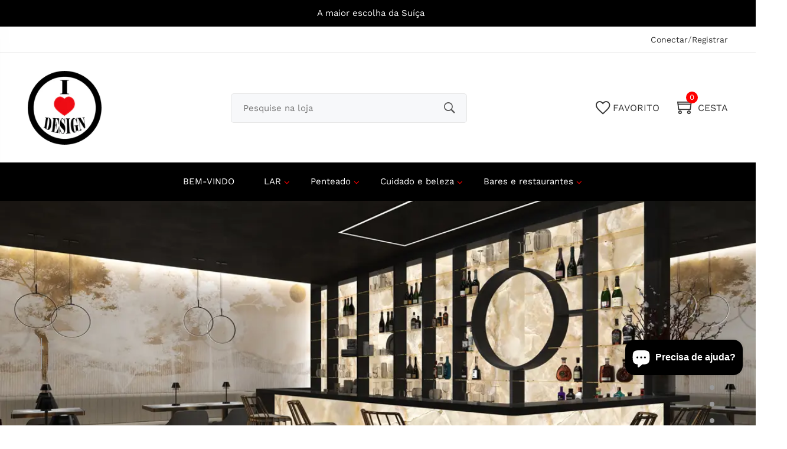

--- FILE ---
content_type: text/html; charset=utf-8
request_url: https://ilovedesign.ch/pt
body_size: 46081
content:
<!doctype html>
<html class="no-js" lang="pt-PT">
<head>

  <!-- rob -->
  <script>
  window.CUSTOM_HTML_IMAGES = {
    3: "//ilovedesign.ch/cdn/shop/t/28/assets/Copie_de_SATISFAIT_OU_REMBOURSE_3.webp?v=156069567348137672341746725914",
    5: "//ilovedesign.ch/cdn/shop/t/28/assets/Copie_de_SATISFAIT_OU_REMBOURSE_5.webp?v=169098637664586395051746725939",
    10: "//ilovedesign.ch/cdn/shop/t/28/assets/Copie_de_SATISFAIT_OU_REMBOURSE_10.webp?v=70038876864953472311746725972",
    7: "//ilovedesign.ch/cdn/shop/t/28/assets/Copie_de_SATISFAIT_OU_REMBOURSE_7.webp?v=109021355385872802851746725947",
    9: "//ilovedesign.ch/cdn/shop/t/28/assets/Copie_de_SATISFAIT_OU_REMBOURSE_9.webp?v=99993854401971947101746725964",
    8: "//ilovedesign.ch/cdn/shop/t/28/assets/Copie_de_SATISFAIT_OU_REMBOURSE_8.webp?v=66067213709839320671746725955",
    4: "//ilovedesign.ch/cdn/shop/t/28/assets/Copie_de_SATISFAIT_OU_REMBOURSE_4.webp?v=62522073562522920331746725930"
  };
</script>

  
  <!-- Basic and Helper page needs -->
  
   <meta charset="utf-8"> <meta http-equiv="X-UA-Compatible" content="IE=edge,chrome=1"> <meta name="viewport" content="width=device-width, initial-scale=1.0"> <meta name="theme-color" content="#ff0000"> <meta name="format-detection" content="telephone=no"><link rel="canonical" href="https://ilovedesign.ch/pt"><link rel="prefetch" as="document" href="https://ilovedesign.ch/pt"><link rel="preconnect" href="//fonts.shopifycdn.com/" crossorigin><link rel="preconnect" href="//cdn.shopify.com/" crossorigin> <link rel="dns-prefetch" href="//ilovedesign.ch" crossorigin><link rel="dns-prefetch" href="//ilovedesign.ch" crossorigin><link rel="dns-prefetch" href="//cdn.shopify.com" crossorigin><link rel="dns-prefetch" href="//fonts.shopifycdn.com" crossorigin><link rel="dns-prefetch" href="//fonts.googleapis.com" crossorigin><link rel="dns-prefetch" href="//ajax.googleapis.com" crossorigin><link rel="dns-prefetch" href="//via.placeholder.com" crossorigin> <link rel="preconnect" href="//ajax.googleapis.com/"> <link rel="preload" href="//ilovedesign.ch/cdn/shop/t/28/assets/plugins.js?v=139296894682182894691745443586" as="script"><link rel="preload" href="//ilovedesign.ch/cdn/shop/t/28/assets/theme.plugins.js?v=177399257430505027491745443586" as="script"> <link rel="preload" href="//ilovedesign.ch/cdn/shop/t/28/assets/bootstrap.min.js?v=94033863239863277801745443586" as="script"> <link rel="preload" href="//ilovedesign.ch/cdn/shop/t/28/assets/owl.carousel.min.js?v=39625633880638491061745443586" as="script"> <link rel="preload" href="//ilovedesign.ch/cdn/shop/t/28/assets/lazysizes.min.js?v=89644803952926230611745443586" as="script"> <link rel="preload" href="//ilovedesign.ch/cdn/shop/t/28/assets/tippy.min.js?v=157736563639682071161745443586" as="script"> <link rel="preload" href="//ilovedesign.ch/cdn/shop/t/28/assets/slick.min.js?v=129419428051093955041745443586" as="script"> <link rel="preload" href="//cdn.shopify.com/s/javascripts/currencies.js" as="script"> <link rel="preload" href="//ilovedesign.ch/cdn/shop/t/28/assets/jquery.currencies.min.js?v=131103754243345536471745443586" as="script"> <link rel="preload" href="//ilovedesign.ch/cdn/shop/t/28/assets/theme.min.js?v=104990965764202793601745443586" as="script"><link rel="preload" href="//ilovedesign.ch/cdn/shop/t/28/assets/revolution-slider.js?v=178722931332111313281745443586" as="script"><link rel="preload" as="font" href="//ilovedesign.ch/cdn/fonts/work_sans/worksans_n4.b7973b3d07d0ace13de1b1bea9c45759cdbe12cf.woff2" type="font/woff2" crossorigin> <link rel="preload" as="font" href="//ilovedesign.ch/cdn/fonts/work_sans/worksans_n4.b7973b3d07d0ace13de1b1bea9c45759cdbe12cf.woff2" type="font/woff2" crossorigin> <link rel="preload" as="font" href="//ilovedesign.ch/cdn/fonts/work_sans/worksans_n4.b7973b3d07d0ace13de1b1bea9c45759cdbe12cf.woff2" type="font/woff2" crossorigin> <link rel="preload" href="//ilovedesign.ch/cdn/shop/t/28/assets/plugins.css?v=125125202649890534761745443586" as="style"> <link rel="preload" href="//ilovedesign.ch/cdn/shop/t/28/assets/slick.min.css?v=172243757244787934991745443586" as="style"> <link rel="preload" href="//ilovedesign.ch/cdn/shop/t/28/assets/style.min.css?v=158669106100615236371745443586" as="style"> <link rel="preload" href="//ilovedesign.ch/cdn/shop/t/28/assets/theme-settings.css?v=18889975991746449471759344497" as="style"> <link rel="preload" href="//ilovedesign.ch/cdn/shop/t/28/assets/revolution-slider.css?v=78719246500237265781745443586" as="style"><link rel="shortcut icon" href="//ilovedesign.ch/cdn/shop/files/LOGO_1_PETIT_BLANC_32x32.png?v=1709685471" type="image/png" /><!-- Title and description --><title>Eu amo design&ndash; I LOVE DESIGN</title><meta name="description" content="Acreditamos firmemente que cada indivíduo é único e que seu espaço de estar deve ser uma reflexão. É por isso que comprometemos -nos a escolher cuidadosamente cada elemento de decoração para criar um interior que se parece com você."><!-- Helpers --><!-- /snippets/social-meta-tags.liquid --><meta property="og:type" content="website"> <meta property="og:title" content="Eu amo design"> <meta property="og:description" content="Acreditamos firmemente que cada indivíduo é único e que seu espaço de estar deve ser uma reflexão. É por isso que comprometemos -nos a escolher cuidadosamente cada elemento de decoração para criar um interior que se parece com você."><meta property="og:url" content="https://ilovedesign.ch/pt"><meta property="og:site_name" content="I LOVE DESIGN"><meta name="twitter:card" content="summary"><meta name="twitter:title" content="Eu amo design"> <meta name="twitter:description" content="Acreditamos firmemente que cada indivíduo é único e que seu espaço de estar deve ser uma reflexão. É por isso que comprometemos -nos a escolher cuidadosamente cada elemento de decoração para criar um interior que se parece com você.">

<!-- Link all your CSS files below --><link href="//ilovedesign.ch/cdn/shop/t/28/assets/plugins.css?v=125125202649890534761745443586" rel="stylesheet" type="text/css" media="all" /><link href="//ilovedesign.ch/cdn/shop/t/28/assets/revolution-slider.css?v=78719246500237265781745443586" rel="stylesheet" type="text/css" media="all" />

<style>*,:after,:before,input{box-sizing:border-box}body,html{padding:0;margin:0}article,aside,details,figcaption,figure,footer,header,hgroup,main,nav,section,summary{display:block}audio,canvas,progress,video{display:inline-block;vertical-align:baseline}input[type=number]::-webkit-inner-spin-button,input[type=number]::-webkit-outer-spin-button{height:auto}input[type=search]::-webkit-search-cancel-button,input[type=search]::-webkit-search-decoration{-webkit-appearance:none}[tabindex='-1']:focus{outline:0}.display-table{display:table;table-layout:fixed;width:100%}.display-table-cell{display:table-cell;vertical-align:middle;float:none}.visually-hidden{position:absolute;overflow:hidden;clip:rect(0 0 0 0);height:1px;width:1px;margin:-1px;padding:0;border:0}p{margin:0 0 15px 0}p img{margin:0}em{font-style:italic}b,strong{font-weight:700}small{font-size:.9em}sub,sup{position:relative;font-size:60%;vertical-align:baseline}sup{top:-.5em}sub{bottom:-.5em}blockquote{font-size:1.125em;line-height:1.45;font-style:italic;margin:0 0 30px;padding:15px 30px;border-left:1px solid #e5e5e5}blockquote p{margin-bottom:0}blockquote p+cite{margin-top:15px}blockquote cite{display:block;font-size:.75em}blockquote cite:before{content:'\2014 \0020'}code,pre{background-color:#faf7f5;font-family:Consolas,monospace;font-size:1em;border:0 none;padding:0 2px;color:#51ab62}pre{overflow:auto;padding:15px;margin:0 0 30px}hr{clear:both;border-top:solid #e5e5e5;border-width:1px 0 0;margin:30px 0;height:0}hr.hr--small{margin:15px 0}hr.hr--clear{border-top-color:transparent}.rte{margin-bottom:15px}.rte a{text-decoration:underline}.rte h1,.rte h2,.rte h3,.rte h4,.rte h5,.rte h6{margin-top:2em}.rte h1:first-child,.rte h2:first-child,.rte h3:first-child,.rte h4:first-child,.rte h5:first-child,.rte h6:first-child{margin-top:0}.rte h1 a,.rte h2 a,.rte h3 a,.rte h4 a,.rte h5 a,.rte h6 a{text-decoration:none}.rte>div{margin-bottom:15px}.rte li{margin-bottom:.4em}.rte--header{margin-bottom:0}button{overflow:visible}button[disabled],html input[disabled]{cursor:default}.btn,.rte .btn{display:inline-block;padding:8px 10px;width:auto;margin:0;line-height:1.42;font-weight:700;text-decoration:none;text-align:center;vertical-align:middle;white-space:nowrap;cursor:pointer;border:1px solid transparent;-webkit-appearance:none;-moz-appearance:none;border-radius:3px;background-color:#d3122a;/*!setting.color_primary{*/color:#fff}.btn:hover,.rte .btn:hover{background-color:#a40e21;color:#fff}.btn:active,.btn:focus,.rte .btn:active,.rte .btn:focus{background-color:#750a18;color:#fff}.btn.disabled,.btn[disabled],.rte .btn.disabled,.rte .btn[disabled]{cursor:default;color:#b6b6b6;background-color:#f6f6f6}ol,ul{margin:0;padding:0}ol{list-style:decimal}ol ol,ol ul,ul ol,ul ul{margin:0}li{margin-bottom:.25em}ul.square{list-style:square outside}ul.disc{list-style:disc outside}ol.alpha{list-style:lower-alpha outside}.no-bullets{list-style:none outside;margin-left:0}.inline-list{margin-left:0}.inline-list li{display:inline-block;margin-bottom:0}table{width:100%;border-collapse:collapse;border-spacing:0}table.full{width:100%;margin-bottom:1em}.table-wrap{max-width:100%;overflow:auto;-webkit-overflow-scrolling:touch}th{font-weight:700}td,th{text-align:left;padding:15px;border:1px solid #e5e5e5}img{border:0 none}svg:not(:root){overflow:hidden}iframe,img{max-width:100%}form{margin-bottom:0}.form-vertical{margin-bottom:15px}button,input,select,textarea{padding:0;margin:0}button{background:0 0;border:none;cursor:pointer}button,input,textarea{-webkit-appearance:none;-moz-appearance:none}button{background:0 0;border:none;display:inline-block;cursor:pointer}input[type=image]{padding-left:0;padding-right:0}fieldset{border:1px solid #e5e5e5;padding:15px}legend{border:0;padding:0}button,input[type=submit]{cursor:pointer}input,select,textarea{border:1px solid #e5e5e5;max-width:100%;padding:8px 10px;border-radius:3px}input:focus,select:focus,textarea:focus{border:1px solid #ccc}input.input-full,select.input-full,textarea.input-full{width:100%}textarea{min-height:100px}input[type=checkbox],input[type=radio]{display:inline;margin:0 8px 0 0;padding:0;width:auto}input[type=checkbox]{-webkit-appearance:checkbox;-moz-appearance:checkbox}input[type=radio]{-webkit-appearance:radio;-moz-appearance:radio}input[type=image]{padding-left:0;padding-right:0}select{-webkit-appearance:none;-moz-appearance:none;appearance:none;background-position:right center;background-image:url(//lezada-health-care.myshopify.com/services/assets/120441733225/editor_asset/ico-select.svg);background-repeat:no-repeat;background-position:right 10px center;background-color:transparent;padding-right:28px;text-indent:.01px;text-overflow:'';cursor:pointer}.ie9 select,.lt-ie9 select{padding-right:10px;background-image:none}optgroup{font-weight:700}option{color:#000;background-color:#fff}select::-ms-expand{display:none}input.error,select.error,textarea.error{border-color:#d02e2e;background-color:#fff6f6;color:#d02e2e}label.error{color:#d02e2e}.pagination{margin-bottom:1em;text-align:center}.pagination>span{display:inline-block;line-height:1}.pagination a{display:block}.pagination .page.current,.pagination a{padding:8px}#PageContainer{overflow:hidden}.errors,.note{border-radius:3px;padding:6px 12px;margin-bottom:15px;border:1px solid transparent;font-size:.9em;text-align:left}.errors ol,.errors ul,.note ol,.note ul{margin-top:0;margin-bottom:0}.errors li:last-child,.note li:last-child{margin-bottom:0}.errors p,.note p{margin-bottom:0}.note{border-color:#e5e5e5}.errors ul{list-style:disc outside;margin-left:20px}.form-success{color:#56ad6a;background-color:#ecfef0;border-color:#56ad6a}.form-success a{color:#56ad6a;text-decoration:underline}.form-success a:hover{text-decoration:none}.errors,.form-error{color:#d02e2e;background-color:#fff6f6;border-color:#d02e2e}.errors a,.form-error a{color:#d02e2e;text-decoration:underline}.errors a:hover,.form-error a:hover{text-decoration:none}.no-gutters{margin-left:0;margin-right:0}.no-gutters>.col,.no-gutters>[class*=col-]{padding-right:0;padding-left:0;margin:0}.lazyload,.lazyloading{opacity:0}.lazyloaded{opacity:1;transition:opacity .3s}.mt-25{margin-top:25px!important}.mb-0{margin-bottom:0!important}.mb-25{margin-bottom:25px!important}.mb-30{margin-bottom:30px!important}.mb-35{margin-bottom:35px!important}.mb-40{margin-bottom:40px!important}.mb-45{margin-bottom:45px!important}.mb-50{margin-bottom:50px!important}.mb-70{margin-bottom:70px!important}.mb-65{margin-bottom:65px!important}.mb-100{margin-bottom:100px!important}.mb-80{margin-bottom:80px!important}.pt-10{padding-top:10px!important}.pt-100{padding-top:100px!important}.pt-135{padding-top:135px!important}.pb-10{padding-bottom:10px!important}.pb-15{padding-bottom:15px!important}.pb-30{padding-bottom:30px!important}.pb-70{padding-bottom:50px!important}.pb-80{padding-bottom:80px!important}.pb-90{padding-bottom:90px!important}.pb-100{padding-bottom:100px!important}.pb-50{padding-bottom:50px!important}.pb-135{padding-bottom:135px!important}*,::after,::before{-webkit-box-sizing:border-box;box-sizing:border-box}body,html{height:100%}body{line-height:24px;font-size:15px;font-style:normal;font-weight:400;visibility:visible;font-family:"Work Sans",sans-serif;color:#777;position:relative}.newsletter-overlay-active{position:relative}h1,h2,h3,h4,h5,h6{color:#333;font-family:"Work Sans",sans-serif;font-weight:400;margin-top:0}h1{font-size:36px;line-height:42px}h2{font-size:30px;line-height:36px}h3{font-size:24px;line-height:30px}h5{font-size:14px;line-height:18px}p:last-child{margin-bottom:0}a,button{color:inherit;display:inline-block;line-height:inherit;text-decoration:none;cursor:pointer}a,button,img,input,span{-webkit-transition:all .3s ease 0s;-o-transition:all .3s ease 0s;transition:all .3s ease 0s}a:hover{text-decoration:none}button,input[type=submit]{cursor:pointer}ul{list-style:outside none none;margin:0;padding:0}input::-webkit-input-placeholder,textarea::-webkit-input-placeholder{opacity:1}.active{visibility:visible;opacity:1}.inactive{visibility:hidden;opacity:0}a.scroll-top{background:#333;width:50px;height:50px;line-height:50px;display:none;text-align:center;color:#fff;font-family:Ionicons;position:fixed;right:25px;bottom:25px;z-index:99;border-radius:50%}@media (min-width:1200px){.container{max-width:1200px}.container.wide{max-width:95%}.container.full{max-width:100%;padding:0}}.site-mobile-navigation{width:100%;position:relative;z-index:99}.cart-overlay{position:fixed;top:0;right:0;width:100%;height:100%;z-index:9998;visibility:hidden;opacity:0;-webkit-transition:.3s;-o-transition:.3s;transition:.3s}.cart-overlay.active-cart-overlay{visibility:visible;opacity:1;-webkit-transition:.3s;-o-transition:.3s;transition:.3s}.cart-overlay.active-cart-overlay .cart-overlay-content{-webkit-transform:translateX(0);-ms-transform:translateX(0);transform:translateX(0);-webkit-transition:.6s;-o-transition:.6s;transition:.6s}.cart-overlay .cart-overlay-content .close-icon{position:absolute;top:20px;right:20px}.cart-overlay .cart-overlay-content .close-icon a{-webkit-transition:.6s;-o-transition:.6s;transition:.6s}.cart-overlay .cart-overlay-content .close-icon a i{font-size:25px;color:#333}.offcanvas-cart-content-container .cart-title{font-size:18px;line-height:28px;font-weight:500;border-bottom:1px solid #eee;padding-bottom:5px;margin-bottom:20px}.search-overlay{position:fixed;top:0;left:0;width:100%;height:100vh;background-color:#fff;-webkit-transform:translate3d(100%,0,0);transform:translate3d(100%,0,0);-webkit-transition:.6s;-o-transition:.6s;transition:.6s;z-index:999999}.search-overlay .search-close-icon{position:absolute;top:30px;right:30px}.search-overlay .search-close-icon a{-webkit-transition:.6s;-o-transition:.6s;transition:.6s}.search-overlay .search-close-icon a i{font-size:40px;color:#333}.search-overlay .search-overlay-content{position:absolute;top:50%;left:50%;-webkit-transform:translate(-50%,-50%);-ms-transform:translate(-50%,-50%);transform:translate(-50%,-50%)}.search-overlay .search-overlay-content .input-box{margin-bottom:15px}.search-overlay .search-overlay-content .input-box form input{background:0 0;border:none;border-bottom:2px solid #222;font-size:67px}.header-bottom-container{display:-webkit-box;display:-ms-flexbox;display:flex;-webkit-box-align:center;-ms-flex-align:center;align-items:center}.header-bottom-container .logo-with-offcanvas{-ms-flex-preferred-size:20%;flex-basis:20%}.header-bottom-container .header-bottom-navigation{-ms-flex-preferred-size:60%;flex-basis:60%}.header-bottom-container .header-right-container{-ms-flex-preferred-size:20%;flex-basis:20%}nav.center-menu>ul{text-align:center}nav.site-nav>ul>li{display:inline-block;position:static;margin:0 25px;text-align:left;line-height:80px}nav.site-nav>ul>li a{position:relative}nav.site-nav>ul>li.menu-item-has-children>a{position:relative}nav.site-nav>ul>li.menu-item-has-children>a:before{position:absolute;top:50%;-webkit-transform:translateY(-50%);-ms-transform:translateY(-50%);transform:translateY(-50%);right:-15px;content:"\f107";font-family:fontAwesome;color:#d0d0d0}nav.site-nav>ul>li>a{color:#7e7e7e;font-weight:500}nav.site-nav>ul>li>a:after{position:absolute;bottom:30px;left:auto;right:0;width:0;height:1px;content:"";background-color:#333;-webkit-transition:.3s;-o-transition:.3s;transition:.3s}nav.site-nav>ul>li ul.sub-menu{position:absolute;-webkit-box-shadow:-2px 2px 81px -27px rgba(0,0,0,.3);box-shadow:-2px 2px 81px -27px rgba(0,0,0,.3);visibility:hidden;opacity:0;-webkit-transition:.6s;-o-transition:.6s;transition:.6s;margin-top:45px;background-color:#fff;z-index:9999}.header-right-icons .single-icon{margin-left:30px}.header-right-icons .single-icon a{position:relative}.header-right-icons .single-icon a i{font-size:20px;color:#333}.header-right-icons .single-icon a span.count{position:absolute;top:-10px;right:-12px;width:20px;height:20px;line-height:20px;background-color:#d3122a;color:#fff;text-align:center;font-size:13px;border-radius:50%;font-weight:500}.cart-overlay-close,.overlay-close,.wishlist-overlay-close{position:absolute;width:100%;height:100%;z-index:2}.header-top{border-bottom:1px solid #dedede}.header-top .header-separator{margin:0 10px;color:#d8d8d8}.order-online-text{font-size:14px}.order-online-text a{font-size:14px;line-height:14px;color:#333;border-bottom:1px solid #333}.header-top-container{display:-webkit-box;display:-ms-flexbox;display:flex}.header-top-container .header-top-left{-ms-flex-preferred-size:50%;flex-basis:50%;display:-webkit-box;display:-ms-flexbox;display:flex}.header-top-container .header-top-right{-ms-flex-preferred-size:50%;flex-basis:50%;display:-webkit-box;display:-ms-flexbox;display:flex;-webkit-box-pack:end;-ms-flex-pack:end;justify-content:flex-end}.header-top-container .header-top-right .top-social-icons ul li{display:inline-block}.header-top-container .header-top-right .top-social-icons ul li a{color:#333;margin-right:20px}.header-top-container .header-top-right .top-social-icons ul li:last-child a{margin-right:0}.change-dropdown{position:relative;margin-right:15px}.change-dropdown>a{font-size:14px;color:#7e7e7e;position:relative}.change-dropdown>a:before{position:absolute;top:0;right:-15px;content:"\f107";font-family:fontAwesome}.change-dropdown ul{position:absolute;top:120%;background-color:#fff;-webkit-box-shadow:-1px 10px 80px -15px rgba(0,0,0,.3);box-shadow:-1px 10px 80px -15px rgba(0,0,0,.3);min-width:150px;visibility:hidden;opacity:-1;-webkit-transition:.3s;-o-transition:.3s;transition:.3s;margin-top:10px;z-index:99;padding:8px 0}.change-dropdown ul li a{font-size:14px;display:block;padding:8px 15px;color:#7e7e7e;-webkit-transition:.3s;-o-transition:.3s;transition:.3s}.section-title{margin-bottom:-5px}.section-title h1{font-size:48px;line-height:64px;margin-top:-13px;margin-bottom:15px}.section-title p{line-height:26px}.section-title p.subtitle--deep{font-size:14px;font-weight:500;margin-bottom:35px;line-height:24px;letter-spacing:1px;margin-top:-5px}.section-title p.subtitle--trending-home{font-size:18px;line-height:28px;font-weight:400;margin-bottom:0}.single-category{position:relative;overflow:hidden}.single-category--three{position:relative}.single-category__image{overflow:hidden;position:relative}.single-category__image img{width:100%;-webkit-transition:.8s;-o-transition:.8s;transition:.8s}.single-category__image:after{display:block;position:absolute;content:'';top:20px;left:20px;width:calc(100% - 40px);height:calc(100% - 40px);background-color:transparent;border:1px solid #fff;opacity:0;visibility:hidden;-webkit-transition:.6s;-o-transition:.6s;transition:.6s}.single-category__image--three--creativehome:after{display:none}.single-category__content{display:-webkit-box;display:-ms-flexbox;display:flex;-webkit-box-pack:justify;-ms-flex-pack:justify;justify-content:space-between;z-index:5;position:relative}.single-category__content .title{width:70%;position:relative}.single-category__content .title p{font-size:18px;line-height:36px;font-weight:400;margin:0;opacity:1;visibility:visible;-webkit-transform:translateY(0);-ms-transform:translateY(0);transform:translateY(0);margin-bottom:0;color:#333;-webkit-transition-duration:.6s;-o-transition-duration:.6s;transition-duration:.6s}.single-category__content .title a{display:inline-block;font-size:24px;line-height:36px;color:#d3122a;-webkit-transform:translateY(60%);-ms-transform:translateY(60%);transform:translateY(60%);visibility:hidden;opacity:0;-webkit-transition-duration:.6s;-o-transition-duration:.6s;transition-duration:.6s;position:absolute;top:0;left:0}.single-category__content--three{position:absolute;bottom:50px;left:50px;width:calc(100% - 100px)}.single-category__content--three .title{width:100%}.single-category__content--three .title p{color:#333;font-size:34px}.single-category__content--three--creativehome{bottom:30px;left:40px;width:100%}.single-category__content--three--creativehome .title p>a{-webkit-transform:translateY(0);-ms-transform:translateY(0);transform:translateY(0);font-weight:500;font-style:normal;font-size:34px;line-height:48px;color:#333;text-transform:capitalize}.single-category__content--three--creativehome .title a{-webkit-transform:translateY(0);-ms-transform:translateY(0);transform:translateY(0);position:static;visibility:visible;opacity:1;font-size:14px;color:#333;text-transform:uppercase;font-weight:500}.single-category__content--three--banner{width:50%}.single-category__content--three--banner .title p{margin-bottom:15px}.single-category__content--three--banner .title p a{font-weight:400}.single-category__content--three--banner .title>a{border-bottom:1px solid #333;line-height:22px}.single-category:hover .single-category__image img{-webkit-transform:scale(1.1);-ms-transform:scale(1.1);transform:scale(1.1)}.single-category:hover .single-category__image:after{visibility:visible;opacity:1}.single-category:hover .single-category__content .title p{visibility:hidden;opacity:0;-webkit-transform:translateY(-60%);-ms-transform:translateY(-60%);transform:translateY(-60%)}.single-category:hover .single-category__content .title a{visibility:visible;opacity:1;-webkit-transform:translateY(0);-ms-transform:translateY(0);transform:translateY(0)}.single-category:hover .single-category__content.single-category__content--three--creativehome .title p{visibility:visible;opacity:1;-webkit-transform:translateY(0);-ms-transform:translateY(0);transform:translateY(0)}.single-category:hover .single-category__content.single-category__content--three--creativehome .title a{visibility:visible;opacity:1;-webkit-transform:translateY(0);-ms-transform:translateY(0);transform:translateY(0)}.slick-slide>div>div{vertical-align:middle}.product-carousel .slick-list{margin-left:-15px;margin-right:-15px}.multi-testimonial-slider-container .slick-list{margin-left:-15px;margin-right:-15px}.multi-testimonial-slider-container .slick-arrow{background:0 0;border:none;font-size:72px;color:#e7e7e7;position:absolute;top:50%;-webkit-transform:translateY(-50%);-ms-transform:translateY(-50%);transform:translateY(-50%);z-index:3;visibility:hidden;opacity:0;-webkit-transition:.3s;-o-transition:.3s;transition:.3s}.multi-testimonial-slider-container .slick-arrow.slick-next{right:-100px}.multi-testimonial-slider-container .slick-arrow.slick-prev{left:-100px}.single-product__image{position:relative}.single-product__image>a{display:block}.single-product__image>a img{width:100%;-webkit-transition:.9s;-o-transition:.9s;transition:.9s}.single-product__image>a img.secondary__img{position:absolute;top:0;left:0;visibility:hidden;opacity:0;z-index:1}.single-product__floating-badges{position:absolute;top:20px;left:20px;z-index:8;display:-webkit-box;display:-ms-flexbox;display:flex;-webkit-box-orient:vertical;-webkit-box-direction:normal;-ms-flex-direction:column;flex-direction:column}.single-product__floating-badges span{text-transform:lowercase;display:inline-block;height:48px;width:48px;line-height:48px;font-weight:500;border-radius:100%;z-index:3;text-align:center;color:#fff;font-size:14px;margin-bottom:10px}.single-product__floating-badges span:last-child{margin-bottom:0}.single-product__floating-badges span.onsale{background-color:#98d8ca}.single-product__floating-icons{position:absolute;top:20px;right:20px;z-index:9;display:-webkit-box;display:-ms-flexbox;display:flex;-webkit-box-orient:vertical;-webkit-box-direction:normal;-ms-flex-direction:column;flex-direction:column}.single-product__floating-icons span{display:inline-block;visibility:hidden;opacity:0}.single-product__floating-icons span:nth-child(1){-webkit-transition:.3s;-o-transition:.3s;transition:.3s;margin-top:5px}.single-product__floating-icons span:nth-child(2){-webkit-transition:.6s;-o-transition:.6s;transition:.6s;margin-top:5px}.single-product__floating-icons span:nth-child(3){-webkit-transition:.9s;-o-transition:.9s;transition:.9s;margin-top:5px}.single-product__floating-icons span a{width:40px;height:40px;line-height:40px;background-color:#fff;text-align:center;margin-bottom:5px;color:#7e7e7e}.single-product__floating-icons span a i{font-size:20px}.single-product__variations{position:absolute;bottom:-10px;right:20px;width:calc(100% - 40px);z-index:9;padding:10px;visibility:hidden;opacity:0;-webkit-transition:.9s;-o-transition:.9s;transition:.9s}.single-product__variations .size-container{text-align:center}.single-product__variations .size-container span{display:inline-block;margin-right:8px;font-weight:600;color:#999;font-size:14px;text-transform:uppercase}.single-product__variations .color-container{text-align:center}.single-product__content{position:relative;padding-top:25px}.single-product__content .title{position:relative}.single-product__content .title h3{margin-bottom:0}.single-product__content .title h3 a{display:block;font-size:17px;line-height:1.6;margin-bottom:10px;font-weight:400;opacity:1;visibility:visible;-webkit-transform:translateY(0);-ms-transform:translateY(0);transform:translateY(0);-webkit-transition-duration:.6s;-o-transition-duration:.6s;transition-duration:.6s}.single-product__content .title .product-cart-action{display:inline-block;-webkit-transform:translateY(60%);-ms-transform:translateY(60%);transform:translateY(60%);visibility:hidden;opacity:0;-webkit-transition-duration:.6s;-o-transition-duration:.6s;transition-duration:.6s;position:absolute;top:0;left:0}.single-product__content .title .product-cart-action a{font-size:18px;line-height:28px;color:#d3122a;font-weight:500}.single-product__content .title .product-cart-action a:before{content:'+';display:inline-block;margin-right:5px}.single-product__content .price .discounted-price{font-size:14px;line-height:1;font-weight:600;color:#333}.single-product__content .price .main-price{font-size:14px;line-height:1;font-weight:600;color:#333;margin-right:5px}.single-product__content .price .main-price.discounted{color:#aaa;font-weight:600;font-size:12;line-height:1;text-decoration:line-through}.single-product--smarthome{position:relative}.single-product--smarthome .single-product__content{position:absolute;bottom:30px;left:15px;z-index:3}body::after{position:fixed;top:0;left:0;width:100%;height:100%;background:rgba(35,35,44,.5);visibility:hidden;opacity:0;-webkit-transition:opacity .3s 0s,visibility 0s .3s;-moz-transition:opacity .3s 0s,visibility 0s .3s;-o-transition:opacity .3s 0s,visibility 0s .3s;transition:opacity .3s 0s,visibility 0s .3s;content:"";z-index:9999}.lezada-button{background-color:#333;color:#fff!important;text-transform:uppercase;display:inline-block;border-radius:0;border:1px solid #333;font-weight:500;letter-spacing:1px}.lezada-button:hover{background-color:transparent;color:#333!important}.lezada-button--medium{font-size:14px;padding:10px 45px}.lezada-loadmore-button{color:#333;letter-spacing:1px;font-weight:500}.lezada-loadmore-button i{display:inline-block;font-size:16px;padding-right:8px;font-weight:600;color:#333}.single-testimonial-single-item{display:-webkit-box;display:-ms-flexbox;display:flex;-webkit-box-align:center;-ms-flex-align:center;align-items:center}.single-testimonial-single-item__content{-ms-flex-preferred-size:calc(100% - 300px);flex-basis:calc(100% - 300px);padding:0 30px;padding-left:50px}.single-testimonial-single-item__content .text{font-size:24px;line-height:40px;color:#333;font-weight:300}.single-testimonial-single-item__content .client-info .name{font-size:18px;line-height:25px;font-weight:600;color:#333}.single-testimonial-single-item__content .client-info .designation{font-size:16px;line-height:22px;color:#7e7e7e}.single-banner--hoverborder{position:relative;overflow:hidden}.single-banner--hoverborder img{width:100%;-webkit-transform:scale(1);-ms-transform:scale(1);transform:scale(1);-webkit-transition:.6s;-o-transition:.6s;transition:.6s}.single-banner--hoverborder .banner-link{position:absolute;top:0;left:0;width:100%;height:100%;z-index:2}.single-banner--hoverborder .banner-content{position:absolute;width:100%;top:50%;bottom:auto}.single-banner--hoverborder .banner-content--middle-white{left:50%;text-align:center;font-size:37px;line-height:48px;text-transform:uppercase;color:#fff;font-weight:300;-webkit-transform:translate(-50%,-50%);-ms-transform:translate(-50%,-50%);transform:translate(-50%,-50%)}.single-banner--hoverborder:after{display:block;position:absolute;content:'';top:20px;left:20px;width:calc(100% - 40px);height:calc(100% - 40px);background-color:transparent;border:1px solid #fff;opacity:0;visibility:hidden;-webkit-transition:.6s;-o-transition:.6s;transition:.6s;z-index: 9}.single-icon{margin-left:30px}.footer-container.footer-one{background-color:#f8f8f8}.footer-container.footer-one .col{-ms-flex-preferred-size:17.5%;flex-basis:17.5%;margin-bottom:50px}.footer-container.footer-one .col:last-child{max-width:30%;-ms-flex-preferred-size:100%;flex-basis:100%}.footer-single-widget .widget-title{font-size:16px;font-weight:600;margin-bottom:30px}.footer-single-widget .logo{margin-bottom:35px}.footer-single-widget .copyright-text p{font-size:15px;line-height:30px}.footer-nav-container nav ul li{padding:10px 0}.footer-nav-container nav ul li a{font-size:15px;line-height:20px;color:#999;position:relative}.footer-nav-container nav ul li a:hover:after{visibility:visible;opacity:1}.footer-nav-container nav ul li a:after{position:absolute;bottom:0;left:0;width:100%;height:1px;background-color:#d1d1d1;visibility:hidden;opacity:0;content:""}.footer-nav-container nav ul li:first-child{padding-top:0}.footer-nav-container nav ul li:last-child{padding-bottom:0}.footer-social-links ul li{position:relative}.footer-social-links ul li a{padding-left:30px;display:inline-block}.footer-social-links ul li a i{position:absolute;left:0;color:#333}.footer-subscription-widget .footer-subscription-title{font-size:34px;line-height:34px;margin-bottom:30px}.footer-subscription-widget .subscription-subtitle{margin-bottom:35px}.footer-subscription-widget .subscription-form{position:relative}.footer-subscription-widget .subscription-form input{background:0 0;border:none;border-bottom:2px solid #ccc;padding:10px 0;width:100%;padding-right:40px}.footer-subscription-widget .subscription-form button{position:absolute;right:0;top:50%;-webkit-transform:translateY(-50%);-ms-transform:translateY(-50%);transform:translateY(-50%);background:0 0;border:none;color:#ccc;font-size:35px;padding:0}.footer-subscription-widget .mailchimp-alerts{position:absolute;bottom:-60px}input,select,textarea{border-radius:0}li{margin-bottom:0}#quickViewModal .modal-content{border-radius:0}#quickViewModal .modal-dialog{margin:150px auto;max-width:1000px}#quickViewModal .modal-body{padding:30px}.price{margin:9px 0 8px}.single-product .single-countdown{background:#98d8ca;color:#fff;display:inline-block;font-size:14px;height:55px;padding-top:5px;text-align:center;width:53px;text-transform:capitalize}b,strong{font-weight:700}ol ol,ol ul,ul ol,ul ul{margin:0}.search-overlay-content button{position:absolute;right:25px;bottom:25px;font-size:35px;color:#dcdcdc;cursor:pointer;transition:.3s}.search-overlay .search-overlay-content .input-box form input::-webkit-input-placeholder{color:#dcdcdc}.search-overlay .search-overlay-content .input-box form input::placeholder{color:#dcdcdc}.change-dropdown ul{min-width:210px}.change-dropdown .currency-trigger{cursor:pointer}.switcher-currency-trigger.currency{position:relative}.change-dropdown ul li a{padding:4px 15px}.change-dropdown .switcher-currency-trigger ul{padding:12px 0}.footer-single-widget .copyright-text p{margin-bottom:0}.footer-subscription-widget .mailchimp-alerts{position:inherit}.color-container ul li{border-radius:50px;cursor:pointer;display:block;float:left;height:18px;margin-left:10px;text-indent:-9999px;transition:all .4s ease 0s;width:18px}.color-container li label{border-radius:50px;cursor:pointer;display:block;float:left;height:18px;text-indent:-9999px;transition:all .4s ease 0s;border:1px solid #ddd;width:18px}.color-container ul li.img_variant{text-indent:unset;width:25px;height:25px;border-radius:50%}.color-container ul li.img_variant img{border-radius:50%}.grid-color-swatch{display:-webkit-box;display:-ms-flexbox;display:flex;-webkit-box-align:center;-ms-flex-align:center;align-items:center;-ms-flex-wrap:wrap;flex-wrap:wrap;-webkit-box-pack:center;-ms-flex-pack:center;justify-content:center}.color-container ul li:first-child{margin-left:0}.loading-modal{background:#000;border:1px solid rgba(0,0,0,.15);position:fixed;top:50%!important;bottom:auto;left:50%!important;right:auto;width:56px;height:56px;margin-left:-28px;margin-top:-28px;overflow:hidden;padding:0;text-align:center;text-indent:-999em;-webkit-box-shadow:0 1px 4px rgba(0,0,0,.3);-moz-box-shadow:0 1px 4px rgba(0,0,0,.3);box-shadow:0 1px 4px rgba(0,0,0,.3);-webkit-border-radius:3px;-moz-border-radius:3px;border-radius:3px;display:block}.modal{position:fixed;top:0;right:0;bottom:0;left:0;z-index:10000;display:none;overflow:auto;-webkit-overflow-scrolling:touch;outline:0}.compare_modal{position:fixed;top:0;right:0;bottom:0;left:0;z-index:10000;display:none;overflow:auto;-webkit-overflow-scrolling:touch;outline:0}.product_timer{position:absolute;bottom:20px;z-index:9;left:0;right:0}.single-product__floating-badges span.soldout-title{color:red}.product-description{display:none}.single-product .single-countdown{background:#98d8ca;font-size:13px;height:45px;width:45px;margin-right:2px}.countdown-area{text-align:center}.single-product .single-countdown>div{line-height:16px}.single-product__variations{padding:10px}.single-product__variations div+div{margin-top:3px}.single-product--smarthome .single-product__content{left:15px;right:15px}.single-product--smarthome .single-product__variations{left:0;right:auto}.single-product.single-product--smarthome .single-product__variations{bottom:130px;left:15px;right:15px}.single-product.single-product--smarthome:hover .single-product__variations{bottom:145px}.single-cart-product.empty{display:none}.single-cart-product.empty>h3{font-size:20px}.single-category__image a{display:block}.overlay-navigation-active .overlay-navigation-menu-container nav>ul>li>a span,.site-mobile-nav .dl-menu li span,.vertical-menu-container-dark nav>ul>li>a span,nav.site-nav>ul>li a span{position:absolute;background:#d3122a;display:inline-block;width:35px;height:20px;line-height:20px;text-align:center;color:#fff;font-size:11px;left:50%;-webkit-transform:translateX(-50%);transform:translateX(-50%);top:8px}.overlay-navigation-active .overlay-navigation-menu-container nav>ul>li>a span::before,.site-mobile-nav .dl-menu li span::before,.vertical-menu-container-dark nav>ul>li>a span::before,nav.site-nav>ul>li a span:before{position:absolute;content:"";width:5px;height:5px;background:#d3122a;bottom:-2px;-webkit-transform:rotate(-45deg);transform:rotate(-45deg);left:6px}.overlay-navigation-active .overlay-navigation-menu-container nav>ul>li>a span.sale,.site-mobile-nav .dl-menu li span.sale,.vertical-menu-container-dark nav>ul>li>a span.sale,nav.site-nav>ul>li a span.sale{background:#98d8ca}.overlay-navigation-active .overlay-navigation-menu-container nav>ul>li>a span.sale::before,.site-mobile-nav .dl-menu li span.sale::before,.vertical-menu-container-dark nav>ul>li>a span.sale::before,nav.site-nav>ul>li a span.sale:before{background:#98d8ca}.currency-trigger span::before{position:absolute;top:0;right:-15px;content:"\f107";font-family:fontAwesome}.change-dropdown .switcher-currency-trigger ul li.active{visibility:unset;opacity:unset}.footer-subscription-widget .mailchimp-alerts,.footer-subscription-widget .mailchimp-error,.newsletter-content .mailchimp-error{color:#ff9494}.footer-subscription-widget .mailchimp-success,.newsletter-content .mailchimp-success{color:green}.single-category__image::after{pointer-events:none}.single-product.single-product--smarthome.countdownprod .single-product__variations{bottom:105px}.search-overlay .search-overlay-content .input-box form input{padding-right:80px}.cart-overlay-close,.overlay-close,.wishlist-overlay-close{cursor:crosshair}.hero-single-slider .row{-webkit-box-align:center;-ms-flex-align:center;-ms-grid-row-align:center;align-items:center;-webkit-box-pack:center;-ms-flex-pack:center;justify-content:center}.hero-single-slider::before{position:absolute;content:"";background:#fff;width:100%;height:100%;opacity:.2}.hero-single-slider{position:relative;}.hero-slider-content>h5{color:#333;font-size:16px;font-weight:600;text-transform:uppercase;margin-bottom:33px}.main-title h2{color:#333;font-size:56px;line-height:71px;margin-bottom:35px}.hero-slider-content{position:relative;z-index:9}.hero-slider-wrapper.owl-carousel .owl-nav>div{position:absolute;top:50%;background:#fff;-webkit-transform:translateY(-50%);transform:translateY(-50%);width:50px;height:50px;text-align:center;line-height:51px;color:#999;left:15px;box-shadow:0 0 7px rgba(0,0,0,.15);-webkit-transition:.3s;transition:.3s;opacity:0;font-size:18px}.hero-slider-wrapper.owl-carousel .owl-nav>div.owl-next{left:auto;right:15px}.hero-slider-wrapper.owl-carousel:hover .owl-nav>div{opacity:1}.hero-slider-wrapper.owl-carousel:hover .owl-nav>div.owl-next{right:30px}.hero-slider-wrapper.owl-carousel:hover .owl-nav>div.owl-prev{left:30px}.hero-slider-wrapper.owl-carousel .owl-dots{position:absolute;left:50%;bottom:30px;-webkit-transform:translateX(-50%);transform:translateX(-50%);display:-webkit-box;display:-ms-flexbox;display:flex}.active .hero-slider-content *{-webkit-animation-name:fadeInUp;animation-name:fadeInUp;-webkit-animation-fill-mode:both;animation-fill-mode:both}.active .hero-slider-content h5{-webkit-animation-duration:1s;animation-duration:1s;-webkit-animation-delay:.2s;animation-delay:.2s}.active .hero-slider-content .main-title{-webkit-animation-duration:1.5s;animation-duration:1.5s;-webkit-animation-delay:.2s;animation-delay:.2s}.active .hero-slider-content a{-webkit-animation-duration:2.5s;animation-duration:2.5s;-webkit-animation-delay:.3s;animation-delay:.3s}.without_thumb .single-testimonial-single-item__content{-ms-flex-preferred-size:100%;flex-basis:100%;padding:0 110px}.single-product.single-product--smarthome.countdownprod .product_timer{transition:.9s}.footer_overlay,.section_overlay{position:relative}.footer_overlay::before,.section_overlay::before{position:absolute;content:"";width:100%;height:100%;background:#000;top:0;left:0;opacity:.5}.single-product--smarthome .single-countdown{padding-top:10px}.multi-testimonial-slider-container .slick-list{margin-left:0;margin-right:0}.banner-box .banner-info,.banner-box.banner-hover-1 .banner-image:after,a,button,img,input,span{-webkit-transition:all 250ms ease-out;-moz-transition:all 250ms ease-out;-ms-transition:all 250ms ease-out;-o-transition:all 250ms ease-out;transition:all 250ms ease-out}.hero-slider-content{padding:0 30px}.header-bottom-container{min-height:70px}.hero-single-slider::before{pointer-events:none}.offcanvas-mobile-menu{position:fixed;left:0;top:0;width:450px;max-width:100%;height:100vh;z-index:9999;-webkit-transform:translateX(-100%);transform:translateX(-100%);padding-right:60px;-webkit-transition:.6s;transition:.6s}.offcanvas-wrapper{overflow:auto;height:100%;-webkit-box-shadow:0 0 87px 0 rgba(0,0,0,.09);box-shadow:0 0 87px 0 rgba(0,0,0,.09);background-color:#fff}.offcanvas-inner-content{padding:20px 25px 0;height:100%;display:-webkit-box;display:-ms-flexbox;display:flex;-webkit-box-orient:vertical;-webkit-box-direction:normal;-ms-flex-direction:column;flex-direction:column}#admin-bar-iframe,#preview-bar-iframe{display:none!important}.product_timer{transition:.9s}.single-product__variations{z-index:98}.single-product__floating-badges{pointer-events:none}.single-product__image>a{text-align:center}.single-product__image>a img{display:unset}.mb-60{margin-bottom:50px!important}.newsletter-overlay-active:after{position:fixed;top:0;left:0;width:100%;height:100%;content:"";background-color:#333;opacity:.8;z-index:999;visibility:visible}.cart-overlay:after{position:absolute;top:0;left:0;width:100%;height:100%;background-color:#000;opacity:0;visibility:hidden;z-index:-1;content:"";-webkit-transition:.3s;-o-transition:.3s;transition:.3s}.mb-90{margin-bottom:90px!important}.cart-overlay .cart-overlay-content{background-color:#fff;width:380px;height:100%;z-index:9999;padding:20px;position:fixed;-webkit-transform:translateX(100%);-ms-transform:translateX(100%);transform:translateX(100%);-webkit-transition:.6s;-o-transition:.6s;transition:.6s;top:0;right:0;overflow:auto}.offcanvas-cart-content-container .cart-product-wrapper .cart-product-container{position:relative;max-height:330px;overflow:auto}.offcanvas-cart-content-container .cart-product-wrapper .cart-product-container .single-cart-product{position:relative;display:-webkit-box;display:-ms-flexbox;display:flex;border-bottom:1px solid #eee;padding-bottom:25px;margin-bottom:25px}.offcanvas-cart-content-container .cart-product-wrapper .cart-product-container .single-cart-product .cart-close-icon{position:absolute;top:0;right:15px;line-height:8px}.offcanvas-cart-content-container .cart-product-wrapper .cart-product-container .single-cart-product .cart-close-icon a{color:#333}.offcanvas-cart-content-container .cart-product-wrapper .cart-product-container .single-cart-product .cart-close-icon a i{font-size:8px}.offcanvas-cart-content-container .cart-product-wrapper .cart-product-container .single-cart-product:last-child{margin-bottom:0}.offcanvas-cart-content-container .cart-product-wrapper .cart-product-container .single-cart-product .image{width:80px;margin-right:15px}.offcanvas-cart-content-container .cart-product-wrapper .cart-product-container .single-cart-product .content{width:calc(100% - 80px)}.offcanvas-cart-content-container .cart-product-wrapper .cart-product-container .single-cart-product .content h5{font-size:15px;line-height:17px}.offcanvas-cart-content-container .cart-product-wrapper .cart-product-container .single-cart-product .content h5 a{color:#333}.offcanvas-cart-content-container .cart-product-wrapper .cart-product-container .single-cart-product .content p .cart-count{font-size:12px;line-height:22px;color:#7e7e7e}.offcanvas-cart-content-container .cart-product-wrapper .cart-product-container .single-cart-product .content p .discounted-price{font-size:14px;line-height:22px;font-weight:600;color:#333}.offcanvas-cart-content-container .cart-product-wrapper .cart-subtotal{border-top:1px solid #eee;border-bottom:1px solid #eee;padding-top:10px;padding-bottom:10px;margin-top:25px;font-size:16px;font-weight:600;line-height:25px;color:#333}.offcanvas-cart-content-container .cart-product-wrapper .cart-subtotal .subtotal-amount{float:right;overflow:hidden}.offcanvas-cart-content-container .cart-product-wrapper .cart-buttons{margin-top:30px}.offcanvas-cart-content-container .cart-product-wrapper .cart-buttons a{text-transform:uppercase;font-size:14px;font-weight:500;letter-spacing:1px;color:#fff;border-radius:0;border:1px solid #333;background-color:#333;display:block;text-align:center;padding:5px 10px;margin-bottom:15px}.offcanvas-cart-content-container .cart-product-wrapper .cart-buttons a:last-child{margin-bottom:0}.newsletter-content{background-size:cover;background-repeat:no-repeat}.mc-newsletter-form input{background:0 0;border:none;border-bottom:2px solid #fff;padding:10px 0;width:100%;padding-right:40px;color:#fff}.mc-newsletter-form button{position:absolute;right:0;top:50%;-webkit-transform:translateY(-50%);-ms-transform:translateY(-50%);transform:translateY(-50%);background:0 0;border:none;color:#fff;font-size:14px;line-height:22px;font-weight:500;letter-spacing:1px;padding:0}.mc-newsletter-form--popup{margin:0}.mc-newsletter-form--popup input{border-bottom:2px solid #ccc;color:#333}.mc-newsletter-form--popup button{color:#333}.newsletter-content{max-width:870px;width:100%;position:fixed;top:50%;left:50%;-webkit-transform:translate(-150%,-50%);-ms-transform:translate(-150%,-50%);transform:translate(-150%,-50%);z-index:9999;padding:50px 60px 70px 400px;visibility:hidden;opacity:0;-webkit-transition:.6s;-o-transition:.6s;transition:.6s}.newsletter-content.show-popup{visibility:visible;opacity:1;-webkit-transform:translate(-50%,-50%);-ms-transform:translate(-50%,-50%);transform:translate(-50%,-50%);-webkit-transition:.6s;-o-transition:.6s;transition:.6s}.newsletter-content h2{font-size:34px;line-height:48px;font-weight:300;color:#333}.newsletter-content p{font-size:15px;line-height:26px;letter-spacing:1px}.newsletter-content .close-icon{position:absolute;top:20px;right:20px}.newsletter-content .close-icon a{-webkit-transition:.6s;-o-transition:.6s;transition:.6s}.newsletter-content .close-icon a i{font-size:25px;color:#333}.cart-buttons{overflow:hidden}.cart-buttons{margin-top:20px}.quickview-plus-minus{display:flex;justify-content:flex-start;padding-top:5px}.cart-plus-minus{border:1px solid #ddd;overflow:hidden;padding:7px 0 7px 5px;width:80px}input.cart-plus-minus-box{background:transparent none repeat scroll 0 0;border:medium none;float:left;font-size:16px;height:25px;margin:0;padding:0;text-align:center;width:25px}.quickview-btn-cart{margin:0 0 0 20px}.single-product__floating-badges span{text-transform:uppercase}.single-product--smarthome .product_timer{top:50%;-webkit-transform:translateY(-50%);transform:translateY(-50%);bottom:inherit}.single-product--smarthome .single-countdown{font-size:16px;height:55px;width:55px;margin-right:4px}.single-countdown>div{line-height:20px}.offcanvas-cart-content-container .cart-product-wrapper .cart-product-container .single-cart-product .content h5{padding-right:30px;line-height:1.3}.cart-product-container.ps-scroll.single-cart-item-loop.ps{padding-bottom:20px}.newsletter-content{background-color:#fff}.mc-newsletter-form input{padding-right:90px}.form__inner{position:relative}.offcanvas-mobile-search-area input{width:100%;font-size:16px;display:block;padding:9px 25px;color:#555;background:#f2f2f2;border:none}.offcanvas-navigation{padding:25px 0}.offcanvas-navigation ul.sub-cat-menu,.offcanvas-navigation ul.sub-menu{margin-left:15px}.offcanvas-navigation ul li.cat-item-has-children,.offcanvas-navigation ul li.menu-item-has-children{position:relative;display:block}.cart-buttons.disabled .checkout_btn,.modal-button.disabled .lezada-button.lezada-button--medium.popup-checkout--btn{cursor:not-allowed;pointer-events:none;opacity:.6}.offcanvas-cart-content-container .cart-product-wrapper .cart-buttons a.checkout_btn{background-color:#d3122a;border-color:#d3122a}.cart-buttons label{color:#333;margin-bottom:10px}.single-product:hover .single-product__image>a img.secondary__img{opacity:8;visibility:visible}small.unit_price_box.caption.hidden {display: none;}</style>
<link href="//ilovedesign.ch/cdn/shop/t/28/assets/style.css?v=55393106127960854001745443586" rel="stylesheet" type="text/css" media="all" /><style rel="stylesheet">.subscribe_area > h2, .subscribe-content > h2,.newsletter-content h2{color:#000000;}.subscribe_area > p, .subscribe-content > p,.newsletter-content p{color:#666666;}.grid__item h1{color:;}.subscribe-form-input,.mc-newsletter-form--popup input{border-color:#cccccc;color:#333333;}.subscribe-form-input::-webkit-input-placeholder,.subscribe-form-input,.mc-newsletter-form--popup input::-webkit-input-placeholder{ /* Chrome/Opera/Safari */color:#333333 !important;}.subscribe-form-input::-moz-placeholder,.subscribe-form-input,.mc-newsletter-form--popup input::-moz-placeholder{ /* Firefox 19+ */color:#333333 !important;}.subscribe-form-input:-ms-input-placeholder,.subscribe-form-input,.mc-newsletter-form--popup input:-ms-input-placeholder{ /* IE 10+ */color:#333333 !important;}.subscribe-form-input:placeholder,.subscribe-form-input,.mc-newsletter-form--popup input:placeholder{ /* Firefox 18- */color:#333333 !important;}.newsletter-btn{background:#000000 none repeat scroll 0 0;color:#333333;}.mc-newsletter-form--popup button{color:#333333;}.mc-newsletter-form--popup button:hover{color:#333333;}.newsletter-btn:hover{background:#666666 none repeat scroll 0 0;color:#333333;}.popup_off,.newsletter-content .close-icon a i{color:#999999;}.newsletter_popup_inner:before{background:rgba(0,0,0,0);opacity:0.8;}.form-group.subscribe-form-group p,p.dont_show_again{color:#000000;}.newsletter-content,.newsletter_popup_inner{background-color:#ffffff;}.breadcrumb-area{padding-top:70px;padding-bottom:70px;}.breadcrumb-area.bg-img{ background:#ffffff ;}.overlay-bg::before{background:#ff0000 none repeat scroll 0 0;opacity:0;}h1.breadcrumb-title{color:#ff0000;}.breadcrumb-list > li > a{color:#ff0000;}.breadcrumb-list li::after{color:#ff0000;}.breadcrumb-list > li{color:#ff0000;}@media (max-width:767px){.breadcrumb-area.pt-50.pb-70{padding-top:20px;padding-bottom:20px;}}.top-notification-bar{background:#000000;background:-moz-linear-gradient(left, #000000 0%, #000000 100%);background:-webkit-gradient(left top, right top, color-stop(0%, #000000), color-stop(100%, #000000));background:-webkit-linear-gradient(left, #000000 0%, #000000 100%);background:-o-linear-gradient(left, #000000 0%, #000000 100%);background:-ms-linear-gradient(left, #000000 0%, #000000 100%);background:linear-gradient(to right, #000000 0%, #000000 100%);filter:progid:DXImageTransform.Microsoft.gradient( startColorstr='#000000', endColorstr='#000000', GradientType=1 );}.notification-entry p a{background-color:#f29afa;border:1px solid #000000;color:#000000;}.notification-entry p a:hover{background-color:#f29afa;border:1px solid #000000;color:#000000;}.notification-close-btn{background-color:;border:1px solid rgba(0,0,0,0);color:#000000;}.notification-close-btn:hover{background-color:rgba(0,0,0,0);border:1px solid rgba(0,0,0,0);color:#000000;}.notification-close-btn{margin-top:0px;}.notification-entry p{color:#ffffff;}@font-face{font-family:"Work Sans";font-weight:400;font-style:normal;font-display:swap;src:url("//ilovedesign.ch/cdn/fonts/work_sans/worksans_n4.b7973b3d07d0ace13de1b1bea9c45759cdbe12cf.woff2") format("woff2"), url("//ilovedesign.ch/cdn/fonts/work_sans/worksans_n4.cf5ceb1e6d373a9505e637c1aff0a71d0959556d.woff") format("woff");}@font-face{font-family:"Work Sans";font-weight:400;font-style:normal;font-display:swap;src:url("//ilovedesign.ch/cdn/fonts/work_sans/worksans_n4.b7973b3d07d0ace13de1b1bea9c45759cdbe12cf.woff2") format("woff2"), url("//ilovedesign.ch/cdn/fonts/work_sans/worksans_n4.cf5ceb1e6d373a9505e637c1aff0a71d0959556d.woff") format("woff");}@font-face{font-family:"Work Sans";font-weight:400;font-style:normal;font-display:swap;src:url("//ilovedesign.ch/cdn/fonts/work_sans/worksans_n4.b7973b3d07d0ace13de1b1bea9c45759cdbe12cf.woff2") format("woff2"), url("//ilovedesign.ch/cdn/fonts/work_sans/worksans_n4.cf5ceb1e6d373a9505e637c1aff0a71d0959556d.woff") format("woff");}html, body, input, textarea, button, select{font-family:"Work Sans", sans-serif;font-weight:400;font-style:normal;}h1, h2, h3, h4, h5, h6{font-family:"Work Sans", sans-serif;font-weight:400;font-style:normal;}p{font-family:"Work Sans", sans-serif;font-weight:400;font-style:normal;}.theme-default-margin, .shopify-challenge__container{padding-top:100px;padding-bottom:50px;}@media (max-width:767px){.theme-default-margin, .shopify-challenge__container{padding-top:80px;padding-bottom:50px;}}.create-custom-page{padding-top:100px;padding-bottom:50px;}@media (max-width:767px){.create-custom-page{padding-top:80px;padding-bottom:50px;}}.box-layout{max-width:calc(100% -300px);margin:auto;box-shadow:-3px 0 50px -2px rgba(0, 0, 0, 0.15);height:auto;position:relative;}.box-layout{background:#fff;}.box-layout .header-sticky.is-sticky{max-width:calc(100% - 300px);left:0;right:0;margin:0 auto;}@media screen and (min-width:1200px) and (max-width:1600px){.box-layout{max-width:calc(100% - 170px)}.box-layout .header-sticky.is-sticky{max-width:calc(100% - 170px)}}@media screen and (min-width:992px) and (max-width:1199px){.box-layout{max-width:calc(100% - 150px)}.box-layout .header-sticky.is-sticky{max-width:calc(100% - 150px)}}@media screen and (min-width:768px) and (max-width:991px){.box-layout{max-width:calc(100% - 120px)}.box-layout .header-sticky.is-sticky{max-width:calc(100% - 120px)}}@media screen and (min-width:576px) and (max-width:767px){.box-layout{max-width:calc(100% - 80px)}.box-layout .header-sticky.is-sticky{max-width:calc(100% - 80px)}}@media screen and (min-width:480px) and (max-width:575px){.box-layout{max-width:calc(100% - 50px)}.box-layout .header-sticky.is-sticky{max-width:calc(100% - 50px)}}@media (max-width:479px){.box-layout{max-width:100%}.box-layout .header-sticky.is-sticky{max-width:100%}}.box_bg{background:#ffffff ;}@keyframes lezadasnow{0%{background-position:0 0,0 0,0 0}100%{background-position:500px 1000px,400px 400px,300px 300px}}.snow--effect,.snow--section-effect::before{background-image:url(//cdn.shopify.com/s/files/1/0259/8194/3911/files/snow1.png?207),url(//cdn.shopify.com/s/files/1/0259/8194/3911/files/snow2.png?207);animation:lezadasnow 18s linear infinite;} .snow--effect{position:fixed;width:100%;height:100%;top:0;left:0;z-index:0;pointer-events:none;background-color:rgba(0,0,0,0)}.snow--section-effect{position:relative}.snow--section-effect::before{position:absolute;width:100%;content:'';height:100%;top:0;left:0;z-index:1;pointer-events:none;background-color:rgba(0,0,0,0)}.hero-slider-wrapper.nav--two.owl-carousel .owl-nav>div{border-radius:50%;box-shadow:0 5px 10px rgba(0,0,0,.4)}body{color:#000000;background-color:#ffffff;}h1,h2,h3,h4,h5,h6,.multi-testimonial-single-item__author-info .content .name,.instagram-section-intro p a,.about-single-block p.subtitle,.single-faq .card-header h5 button{color:#000000;}.single-product__content .price .discounted-price,.shop-product__price .discounted-price{color:#000000;}.single-product__content .price .main-price.discounted,.shop-product__price .main-price.discounted{color:#ff0000;}.single-product__content .title .product-cart-action a{color:#ff0000;}.single-product__content .title h3{color:#000000;}.single-product__floating-badges span.soldout-title{background:#ff0000;color:#ffffff;}.single-product__floating-badges span.onsale{background-color:#ff0000;color:#fff;}.product_countdown .single-countdown{background:;}.single-product__floating-icons span a{background-color:#ffffff;color:#7e7e7e;}.single-product__floating-icons span a:hover{background-color:#ffffff;color:#000000;}.single-product__variations.size_variant_conatiner,.single-product__variations.color_variant_conatiner{background-color:#ffffff;}.single-product__variations .size-container span{color:#000000;} .single-product .single-countdown{background:#98d8ca;color:#fff;}.lezada-button,.shop-product__buttons .product-cart-action button, .affiliate_btn > a,#shopify-product-reviews .spr-summary-actions-newreview,#shopify-product-reviews .spr-button.spr-button-primary.button.button-primary.btn.btn-primary,.recent_view_product__content input[disabled].lezada-button.lezada-button--medium{background-color:#000000;color:#fff !important;border-color:#000000;}#modalAddToCart .modal-button .theme-default-button{color:#fff !important;background-color:#000000;}#modalAddToCart .modal-button .theme-default-button:hover{background:rgba(0,0,0,0);}.lezada-button:hover,.lezada-button.lezada-button--medium:hover,.shop-product__buttons .product-cart-action button:hover, .affiliate_btn > a:hover,#shopify-product-reviews .spr-summary-actions-newreview:hover,#shopify-product-reviews .spr-button.spr-button-primary.button.button-primary.btn.btn-primary:hover{background-color:rgba(0,0,0,0);color:#000000 !important;border-color:#000000;}.modal-button .lezada-button.lezada-button--medium.popup-checkout--btn{background:#ff0000;color:#ffffff !important;}.modal-button .lezada-button.lezada-button--medium.popup-checkout--btn:hover{background:#ff0000;color:#ffffff !important;}a.scroll-top{background:#000000;color:#fff;}a.scroll-top:hover{background-color:#abb8c0;color:#fff;}.offcanvas-cart-content-container .cart-product-wrapper .cart-buttons a:hover{background-color:#ff0000;border-color:#ff0000;}.collection_content h2 a:hover{color:#ff0000;}.header-right-icons .single-icon a span.count{background-color:#ff0000;}.single-category__content--three--creativehome .title a:hover{color:#ff0000;}.single-category__content--three--banner .title > a:hover{border-color:#ff0000;}.single-product--wearablehome .single-product__floating-cart span.title a{color:#ff0000;}.single-widget-product__content__bottom a.cart-btn{color:#ff0000;}.single-product:hover .single-product__content .title h3 a:hover{color:#ff0000;}.lezada-button-2:hover{color:#ff0000;}.single-slider-post__content a.blog-readmore-btn:hover{color:#ff0000;}.list-product-collection .section-title a:hover{color:#ff0000;}.single-shoppable .cloth-tag__icon:hover{background-color:#ff0000;}.single-shoppable .cloth-tag__icon.active{background-color:#ff0000;}.single-banner--hoverzoom > a .banner-content--banner-type .lezada-button-link:hover{color:#ff0000;}.single-banner--hoverzoom > a .banner-content--banner-type .lezada-button-link:hover:after{background-color:#ff0000;}.nothing-found-content p a:hover{color:#ff0000;}.single-product__floating-badges span.hot{background-color:#ff0000;}.product-cart-action button{color:#ff0000;}.shopify-payment-button .shopify-payment-button__more-options{color:#ff0000;}nav.site-nav > ul > li a span,.site-mobile-nav .dl-menu li span,.vertical-menu-container-dark nav > ul > li > a span,.overlay-navigation-active .overlay-navigation-menu-container nav > ul > li > a span{background:#ff0000;;}nav.site-nav > ul > li a span:before,.site-mobile-nav .dl-menu li span::before,.vertical-menu-container-dark nav > ul > li > a span::before,.overlay-navigation-active .overlay-navigation-menu-container nav > ul > li > a span::before{background:#ff0000;;}#modalAddToCart .modal-button .theme-default-button:hover{background:#ff0000;}nav.site-nav > ul > li a span.sale,.site-mobile-nav .dl-menu li span.sale,.vertical-menu-container-dark nav > ul > li > a span.sale,.overlay-navigation-active .overlay-navigation-menu-container nav > ul > li > a span.sale{background:#ff0000;}nav.site-nav > ul > li a span.sale:before,.site-mobile-nav .dl-menu li span.sale::before,.vertical-menu-container-dark nav > ul > li > a span.sale::before,.overlay-navigation-active .overlay-navigation-menu-container nav > ul > li > a span.sale::before{ background:#ff0000;}#quickViewModal .close:hover{color:#ff0000;border-color:#ff0000;}.copyright-text a:hover{color:#ff0000;}.product_additional_information button:hover{color:#ff0000;}.responsive-image__image{position:absolute;left:0;right:0;top:0;margin:0 auto}.img_rel{position:relative;overflow:hidden;min-height:1px;clear:both;display:block}.content.img_rel{max-width:200px;margin:0 auto}.single-banner--hoverborder .img_rel{z-index:9}.single-banner--hoverborder .banner-content{z-index:9;pointer-events:none}.slide_content__position{position:absolute;top:0;width:100%;height:100%}.hero-single-slider .row{max-width:calc(100% - 300px);margin:0 auto;height:100%}@media only screen and (min-width:480px) and (max-width:767px){.hero-single-slider .row{max-width:calc(100% - 50px)}}@media only screen and (max-width:479px){.hero-single-slider .row{max-width:calc(100% - 30px);margin:0}}.hero-single-slider::before{z-index:9}.header-right-icons .single-icon:first-child{margin-left:0}@media only screen and (max-width:479px){.header_2 .header-bottom-container{-webkit-box-orient:horizontal;-webkit-box-direction:normal;-ms-flex-direction:row;flex-direction:row}.header_2 .header-bottom-container .logo-with-offcanvas{-ms-flex-preferred-size:40%;flex-basis:40%;max-width:40%;align-items:center}.theme-logo img{max-width:100%!important}.header-bottom-container .header-right-container{-ms-flex-preferred-size:60%;flex-basis:60%;padding-left:20px}.site-mobile-nav .dl-trigger,.site-mobile-navigation #mobile-menu-trigger{top:-50px}}@media only screen and (max-width:767px){.pb-sm-10{padding-bottom:10px!important}.pt-sm-10{padding-top:10px!important}}.unit_price_box.caption.hidden{display:none}span.main-price.discounted{margin-left:5px}</style> <link href="//ilovedesign.ch/cdn/shop/t/28/assets/theme-settings.css?v=18889975991746449471759344497" rel="stylesheet" type="text/css" media="all" />
<!-- Header hook for plugins -->
  <script>window.performance && window.performance.mark && window.performance.mark('shopify.content_for_header.start');</script><meta name="facebook-domain-verification" content="p53attadt30t4sc50klzqe4yh60egz">
<meta name="facebook-domain-verification" content="ygbq6c9em1rf8g3vvozw0y1s0dq65j">
<meta name="google-site-verification" content="xAMKMRmndMecrvHJ0Z1VUGtTqneIqtmgxFaUrOqd7yc">
<meta id="shopify-digital-wallet" name="shopify-digital-wallet" content="/51673727128/digital_wallets/dialog">
<meta name="shopify-checkout-api-token" content="6f899ec6361d133b9951daa3a1ac5677">
<meta id="in-context-paypal-metadata" data-shop-id="51673727128" data-venmo-supported="false" data-environment="production" data-locale="en_US" data-paypal-v4="true" data-currency="CHF">
<link rel="alternate" hreflang="x-default" href="https://ilovedesign.ch/">
<link rel="alternate" hreflang="fr" href="https://ilovedesign.ch/">
<link rel="alternate" hreflang="en" href="https://ilovedesign.ch/en">
<link rel="alternate" hreflang="de" href="https://ilovedesign.ch/de">
<link rel="alternate" hreflang="it" href="https://ilovedesign.ch/it">
<link rel="alternate" hreflang="pt" href="https://ilovedesign.ch/pt">
<link rel="alternate" hreflang="es" href="https://ilovedesign.ch/es">
<script async="async" src="/checkouts/internal/preloads.js?locale=pt-CH"></script>
<link rel="preconnect" href="https://shop.app" crossorigin="anonymous">
<script async="async" src="https://shop.app/checkouts/internal/preloads.js?locale=pt-CH&shop_id=51673727128" crossorigin="anonymous"></script>
<script id="shopify-features" type="application/json">{"accessToken":"6f899ec6361d133b9951daa3a1ac5677","betas":["rich-media-storefront-analytics"],"domain":"ilovedesign.ch","predictiveSearch":true,"shopId":51673727128,"locale":"pt-pt"}</script>
<script>var Shopify = Shopify || {};
Shopify.shop = "i-lovedesign.myshopify.com";
Shopify.locale = "pt-PT";
Shopify.currency = {"active":"CHF","rate":"1.0"};
Shopify.country = "CH";
Shopify.theme = {"name":"I LOVE DESIGN-lezada-v3-0-9-on...","id":179798770047,"schema_name":"Lezada OS 2.0","schema_version":"3.0.9","theme_store_id":null,"role":"main"};
Shopify.theme.handle = "null";
Shopify.theme.style = {"id":null,"handle":null};
Shopify.cdnHost = "ilovedesign.ch/cdn";
Shopify.routes = Shopify.routes || {};
Shopify.routes.root = "/pt/";</script>
<script type="module">!function(o){(o.Shopify=o.Shopify||{}).modules=!0}(window);</script>
<script>!function(o){function n(){var o=[];function n(){o.push(Array.prototype.slice.apply(arguments))}return n.q=o,n}var t=o.Shopify=o.Shopify||{};t.loadFeatures=n(),t.autoloadFeatures=n()}(window);</script>
<script>
  window.ShopifyPay = window.ShopifyPay || {};
  window.ShopifyPay.apiHost = "shop.app\/pay";
  window.ShopifyPay.redirectState = null;
</script>
<script id="shop-js-analytics" type="application/json">{"pageType":"index"}</script>
<script defer="defer" async type="module" src="//ilovedesign.ch/cdn/shopifycloud/shop-js/modules/v2/client.init-shop-cart-sync_KRj3F0UO.pt-PT.esm.js"></script>
<script defer="defer" async type="module" src="//ilovedesign.ch/cdn/shopifycloud/shop-js/modules/v2/chunk.common_Cn2JqjVl.esm.js"></script>
<script type="module">
  await import("//ilovedesign.ch/cdn/shopifycloud/shop-js/modules/v2/client.init-shop-cart-sync_KRj3F0UO.pt-PT.esm.js");
await import("//ilovedesign.ch/cdn/shopifycloud/shop-js/modules/v2/chunk.common_Cn2JqjVl.esm.js");

  window.Shopify.SignInWithShop?.initShopCartSync?.({"fedCMEnabled":true,"windoidEnabled":true});

</script>
<script>
  window.Shopify = window.Shopify || {};
  if (!window.Shopify.featureAssets) window.Shopify.featureAssets = {};
  window.Shopify.featureAssets['shop-js'] = {"shop-cart-sync":["modules/v2/client.shop-cart-sync_CykLwh-W.pt-PT.esm.js","modules/v2/chunk.common_Cn2JqjVl.esm.js"],"init-fed-cm":["modules/v2/client.init-fed-cm_Co08_Tcp.pt-PT.esm.js","modules/v2/chunk.common_Cn2JqjVl.esm.js"],"init-windoid":["modules/v2/client.init-windoid_U-0AJ5dN.pt-PT.esm.js","modules/v2/chunk.common_Cn2JqjVl.esm.js"],"shop-cash-offers":["modules/v2/client.shop-cash-offers_hZnO2RkD.pt-PT.esm.js","modules/v2/chunk.common_Cn2JqjVl.esm.js","modules/v2/chunk.modal_C3pdO-p0.esm.js"],"shop-button":["modules/v2/client.shop-button_DEgUdZny.pt-PT.esm.js","modules/v2/chunk.common_Cn2JqjVl.esm.js"],"init-shop-email-lookup-coordinator":["modules/v2/client.init-shop-email-lookup-coordinator_B7gE7EWI.pt-PT.esm.js","modules/v2/chunk.common_Cn2JqjVl.esm.js"],"shop-toast-manager":["modules/v2/client.shop-toast-manager_-LkB1TQF.pt-PT.esm.js","modules/v2/chunk.common_Cn2JqjVl.esm.js"],"shop-login-button":["modules/v2/client.shop-login-button_CY3fTtW0.pt-PT.esm.js","modules/v2/chunk.common_Cn2JqjVl.esm.js","modules/v2/chunk.modal_C3pdO-p0.esm.js"],"avatar":["modules/v2/client.avatar_BTnouDA3.pt-PT.esm.js"],"init-shop-cart-sync":["modules/v2/client.init-shop-cart-sync_KRj3F0UO.pt-PT.esm.js","modules/v2/chunk.common_Cn2JqjVl.esm.js"],"pay-button":["modules/v2/client.pay-button_CuYrJN4y.pt-PT.esm.js","modules/v2/chunk.common_Cn2JqjVl.esm.js"],"init-shop-for-new-customer-accounts":["modules/v2/client.init-shop-for-new-customer-accounts_COiWvTOq.pt-PT.esm.js","modules/v2/client.shop-login-button_CY3fTtW0.pt-PT.esm.js","modules/v2/chunk.common_Cn2JqjVl.esm.js","modules/v2/chunk.modal_C3pdO-p0.esm.js"],"init-customer-accounts-sign-up":["modules/v2/client.init-customer-accounts-sign-up_CqkTIq_4.pt-PT.esm.js","modules/v2/client.shop-login-button_CY3fTtW0.pt-PT.esm.js","modules/v2/chunk.common_Cn2JqjVl.esm.js","modules/v2/chunk.modal_C3pdO-p0.esm.js"],"shop-follow-button":["modules/v2/client.shop-follow-button_DRlc_fGS.pt-PT.esm.js","modules/v2/chunk.common_Cn2JqjVl.esm.js","modules/v2/chunk.modal_C3pdO-p0.esm.js"],"checkout-modal":["modules/v2/client.checkout-modal_CU3QkQoJ.pt-PT.esm.js","modules/v2/chunk.common_Cn2JqjVl.esm.js","modules/v2/chunk.modal_C3pdO-p0.esm.js"],"init-customer-accounts":["modules/v2/client.init-customer-accounts_DEh9tIi9.pt-PT.esm.js","modules/v2/client.shop-login-button_CY3fTtW0.pt-PT.esm.js","modules/v2/chunk.common_Cn2JqjVl.esm.js","modules/v2/chunk.modal_C3pdO-p0.esm.js"],"lead-capture":["modules/v2/client.lead-capture_Dk9lTQNk.pt-PT.esm.js","modules/v2/chunk.common_Cn2JqjVl.esm.js","modules/v2/chunk.modal_C3pdO-p0.esm.js"],"shop-login":["modules/v2/client.shop-login_8DQ7tUg1.pt-PT.esm.js","modules/v2/chunk.common_Cn2JqjVl.esm.js","modules/v2/chunk.modal_C3pdO-p0.esm.js"],"payment-terms":["modules/v2/client.payment-terms_H8Hdib5y.pt-PT.esm.js","modules/v2/chunk.common_Cn2JqjVl.esm.js","modules/v2/chunk.modal_C3pdO-p0.esm.js"]};
</script>
<script>(function() {
  var isLoaded = false;
  function asyncLoad() {
    if (isLoaded) return;
    isLoaded = true;
    var urls = ["https:\/\/loox.io\/widget\/4ybsw2BpCi\/loox.1708770723053.js?shop=i-lovedesign.myshopify.com"];
    for (var i = 0; i < urls.length; i++) {
      var s = document.createElement('script');
      s.type = 'text/javascript';
      s.async = true;
      s.src = urls[i];
      var x = document.getElementsByTagName('script')[0];
      x.parentNode.insertBefore(s, x);
    }
  };
  if(window.attachEvent) {
    window.attachEvent('onload', asyncLoad);
  } else {
    window.addEventListener('load', asyncLoad, false);
  }
})();</script>
<script id="__st">var __st={"a":51673727128,"offset":-18000,"reqid":"1d3ed340-c7b5-40f5-8c16-1190a1739fe8-1768870888","pageurl":"ilovedesign.ch\/pt","u":"2bfac388cdcf","p":"home"};</script>
<script>window.ShopifyPaypalV4VisibilityTracking = true;</script>
<script id="captcha-bootstrap">!function(){'use strict';const t='contact',e='account',n='new_comment',o=[[t,t],['blogs',n],['comments',n],[t,'customer']],c=[[e,'customer_login'],[e,'guest_login'],[e,'recover_customer_password'],[e,'create_customer']],r=t=>t.map((([t,e])=>`form[action*='/${t}']:not([data-nocaptcha='true']) input[name='form_type'][value='${e}']`)).join(','),a=t=>()=>t?[...document.querySelectorAll(t)].map((t=>t.form)):[];function s(){const t=[...o],e=r(t);return a(e)}const i='password',u='form_key',d=['recaptcha-v3-token','g-recaptcha-response','h-captcha-response',i],f=()=>{try{return window.sessionStorage}catch{return}},m='__shopify_v',_=t=>t.elements[u];function p(t,e,n=!1){try{const o=window.sessionStorage,c=JSON.parse(o.getItem(e)),{data:r}=function(t){const{data:e,action:n}=t;return t[m]||n?{data:e,action:n}:{data:t,action:n}}(c);for(const[e,n]of Object.entries(r))t.elements[e]&&(t.elements[e].value=n);n&&o.removeItem(e)}catch(o){console.error('form repopulation failed',{error:o})}}const l='form_type',E='cptcha';function T(t){t.dataset[E]=!0}const w=window,h=w.document,L='Shopify',v='ce_forms',y='captcha';let A=!1;((t,e)=>{const n=(g='f06e6c50-85a8-45c8-87d0-21a2b65856fe',I='https://cdn.shopify.com/shopifycloud/storefront-forms-hcaptcha/ce_storefront_forms_captcha_hcaptcha.v1.5.2.iife.js',D={infoText:'Protegido por hCaptcha',privacyText:'Privacidade',termsText:'Termos'},(t,e,n)=>{const o=w[L][v],c=o.bindForm;if(c)return c(t,g,e,D).then(n);var r;o.q.push([[t,g,e,D],n]),r=I,A||(h.body.append(Object.assign(h.createElement('script'),{id:'captcha-provider',async:!0,src:r})),A=!0)});var g,I,D;w[L]=w[L]||{},w[L][v]=w[L][v]||{},w[L][v].q=[],w[L][y]=w[L][y]||{},w[L][y].protect=function(t,e){n(t,void 0,e),T(t)},Object.freeze(w[L][y]),function(t,e,n,w,h,L){const[v,y,A,g]=function(t,e,n){const i=e?o:[],u=t?c:[],d=[...i,...u],f=r(d),m=r(i),_=r(d.filter((([t,e])=>n.includes(e))));return[a(f),a(m),a(_),s()]}(w,h,L),I=t=>{const e=t.target;return e instanceof HTMLFormElement?e:e&&e.form},D=t=>v().includes(t);t.addEventListener('submit',(t=>{const e=I(t);if(!e)return;const n=D(e)&&!e.dataset.hcaptchaBound&&!e.dataset.recaptchaBound,o=_(e),c=g().includes(e)&&(!o||!o.value);(n||c)&&t.preventDefault(),c&&!n&&(function(t){try{if(!f())return;!function(t){const e=f();if(!e)return;const n=_(t);if(!n)return;const o=n.value;o&&e.removeItem(o)}(t);const e=Array.from(Array(32),(()=>Math.random().toString(36)[2])).join('');!function(t,e){_(t)||t.append(Object.assign(document.createElement('input'),{type:'hidden',name:u})),t.elements[u].value=e}(t,e),function(t,e){const n=f();if(!n)return;const o=[...t.querySelectorAll(`input[type='${i}']`)].map((({name:t})=>t)),c=[...d,...o],r={};for(const[a,s]of new FormData(t).entries())c.includes(a)||(r[a]=s);n.setItem(e,JSON.stringify({[m]:1,action:t.action,data:r}))}(t,e)}catch(e){console.error('failed to persist form',e)}}(e),e.submit())}));const S=(t,e)=>{t&&!t.dataset[E]&&(n(t,e.some((e=>e===t))),T(t))};for(const o of['focusin','change'])t.addEventListener(o,(t=>{const e=I(t);D(e)&&S(e,y())}));const B=e.get('form_key'),M=e.get(l),P=B&&M;t.addEventListener('DOMContentLoaded',(()=>{const t=y();if(P)for(const e of t)e.elements[l].value===M&&p(e,B);[...new Set([...A(),...v().filter((t=>'true'===t.dataset.shopifyCaptcha))])].forEach((e=>S(e,t)))}))}(h,new URLSearchParams(w.location.search),n,t,e,['guest_login'])})(!1,!0)}();</script>
<script integrity="sha256-4kQ18oKyAcykRKYeNunJcIwy7WH5gtpwJnB7kiuLZ1E=" data-source-attribution="shopify.loadfeatures" defer="defer" src="//ilovedesign.ch/cdn/shopifycloud/storefront/assets/storefront/load_feature-a0a9edcb.js" crossorigin="anonymous"></script>
<script crossorigin="anonymous" defer="defer" src="//ilovedesign.ch/cdn/shopifycloud/storefront/assets/shopify_pay/storefront-65b4c6d7.js?v=20250812"></script>
<script data-source-attribution="shopify.dynamic_checkout.dynamic.init">var Shopify=Shopify||{};Shopify.PaymentButton=Shopify.PaymentButton||{isStorefrontPortableWallets:!0,init:function(){window.Shopify.PaymentButton.init=function(){};var t=document.createElement("script");t.src="https://ilovedesign.ch/cdn/shopifycloud/portable-wallets/latest/portable-wallets.pt-pt.js",t.type="module",document.head.appendChild(t)}};
</script>
<script data-source-attribution="shopify.dynamic_checkout.buyer_consent">
  function portableWalletsHideBuyerConsent(e){var t=document.getElementById("shopify-buyer-consent"),n=document.getElementById("shopify-subscription-policy-button");t&&n&&(t.classList.add("hidden"),t.setAttribute("aria-hidden","true"),n.removeEventListener("click",e))}function portableWalletsShowBuyerConsent(e){var t=document.getElementById("shopify-buyer-consent"),n=document.getElementById("shopify-subscription-policy-button");t&&n&&(t.classList.remove("hidden"),t.removeAttribute("aria-hidden"),n.addEventListener("click",e))}window.Shopify?.PaymentButton&&(window.Shopify.PaymentButton.hideBuyerConsent=portableWalletsHideBuyerConsent,window.Shopify.PaymentButton.showBuyerConsent=portableWalletsShowBuyerConsent);
</script>
<script data-source-attribution="shopify.dynamic_checkout.cart.bootstrap">document.addEventListener("DOMContentLoaded",(function(){function t(){return document.querySelector("shopify-accelerated-checkout-cart, shopify-accelerated-checkout")}if(t())Shopify.PaymentButton.init();else{new MutationObserver((function(e,n){t()&&(Shopify.PaymentButton.init(),n.disconnect())})).observe(document.body,{childList:!0,subtree:!0})}}));
</script>
<script id='scb4127' type='text/javascript' async='' src='https://ilovedesign.ch/cdn/shopifycloud/privacy-banner/storefront-banner.js'></script><link id="shopify-accelerated-checkout-styles" rel="stylesheet" media="screen" href="https://ilovedesign.ch/cdn/shopifycloud/portable-wallets/latest/accelerated-checkout-backwards-compat.css" crossorigin="anonymous">
<style id="shopify-accelerated-checkout-cart">
        #shopify-buyer-consent {
  margin-top: 1em;
  display: inline-block;
  width: 100%;
}

#shopify-buyer-consent.hidden {
  display: none;
}

#shopify-subscription-policy-button {
  background: none;
  border: none;
  padding: 0;
  text-decoration: underline;
  font-size: inherit;
  cursor: pointer;
}

#shopify-subscription-policy-button::before {
  box-shadow: none;
}

      </style>

<script>window.performance && window.performance.mark && window.performance.mark('shopify.content_for_header.end');</script>
<!-- /snippets/oldIE-js.liquid --><!--[if lt IE 9]>
<script src="//cdnjs.cloudflare.com/ajax/libs/html5shiv/3.7.2/html5shiv.min.js" type="text/javascript"></script>
<script src="//ilovedesign.ch/cdn/shop/t/28/assets/respond.min.js?v=52248677837542619231745443586" type="text/javascript"></script>
<link href="//ilovedesign.ch/cdn/shop/t/28/assets/respond-proxy.html" id="respond-proxy" rel="respond-proxy" />
<link href="//ilovedesign.ch/search?q=f9841399990fe45f0c56fc29328d3dd6" id="respond-redirect" rel="respond-redirect" />
<script src="//ilovedesign.ch/search?q=f9841399990fe45f0c56fc29328d3dd6" type="text/javascript"></script>
<![endif]-->

<!-- JS --><script src="//ilovedesign.ch/cdn/shop/t/28/assets/plugins.js?v=139296894682182894691745443586"></script>
<script src="//ilovedesign.ch/cdn/shop/t/28/assets/theme.plugins.js?v=177399257430505027491745443586" defer="defer"></script><script src="//ilovedesign.ch/cdn/shop/t/28/assets/Wishlist.js?v=58623191659563579861745443586" defer="defer"></script>

<script async>
  window.money_format = '<span class=transcy-money>SFr. {{amount}} CHF</span>';
  window.newsletter = { 
    mailchimUrl: `Https: \/\/DeVitems.us11.list-manage.com \/assine \/post? U = 6bb9b6f5827bd842d9640c82 & id = 05d85f18ef`,
    newsletterStyle: `newsletter_style_1`,
    newsletteDisplay: 768,
    newsletterDelay: 2
  }; 
  window.compare = {
    cpaction: ``,
    cpname: `Nom produit`,
    cpimage: `Image produit`,
    cpview: `Voir produit`,
    cpdescription: `Description produit`,
    cpavailability: `Disponibilité`,
    cpinstock: `Em estoque`,
    cpoutstock: `Não disponível`
  };
  window.coutdown = {
    days: `Dias`,
    hours: `Hr`,
    minutes: `Min`,
    seconds: `Seco`
  };
  window.wishlist = true; 
  window.proudctAddCart = `ajax_popup_cart`;
  window.themeRTL = false;
  window.AddTocart = {
    CartTitle: "Adicionar à cesta",
    preorder: `Pedido antecipado`,
    soldout: "Romper"
  };
  window.productCompareat = "";
  window.productUnavailable = "Não disponível";
</script>
<!-- BEGIN app block: shopify://apps/cws-request-quote-hide-price/blocks/cws-rfq-app-embed/4c6a4777-c6c1-4199-8b45-f5a68f4bc437 -->

 <!-- Cli 3.0 Migrated with Simplified Deployment Technique -->

<!-- END app block --><script src="https://cdn.shopify.com/extensions/e4b3a77b-20c9-4161-b1bb-deb87046128d/inbox-1253/assets/inbox-chat-loader.js" type="text/javascript" defer="defer"></script>
<meta property="og:image" content="https://cdn.shopify.com/s/files/1/0516/7372/7128/files/product-image-1690216484_0fe512aa-20cb-44de-b44f-b88dc952fd5d.jpg?v=1645898752" />
<meta property="og:image:secure_url" content="https://cdn.shopify.com/s/files/1/0516/7372/7128/files/product-image-1690216484_0fe512aa-20cb-44de-b44f-b88dc952fd5d.jpg?v=1645898752" />
<meta property="og:image:width" content="800" />
<meta property="og:image:height" content="800" />
<link href="https://monorail-edge.shopifysvc.com" rel="dns-prefetch">
<script>(function(){if ("sendBeacon" in navigator && "performance" in window) {try {var session_token_from_headers = performance.getEntriesByType('navigation')[0].serverTiming.find(x => x.name == '_s').description;} catch {var session_token_from_headers = undefined;}var session_cookie_matches = document.cookie.match(/_shopify_s=([^;]*)/);var session_token_from_cookie = session_cookie_matches && session_cookie_matches.length === 2 ? session_cookie_matches[1] : "";var session_token = session_token_from_headers || session_token_from_cookie || "";function handle_abandonment_event(e) {var entries = performance.getEntries().filter(function(entry) {return /monorail-edge.shopifysvc.com/.test(entry.name);});if (!window.abandonment_tracked && entries.length === 0) {window.abandonment_tracked = true;var currentMs = Date.now();var navigation_start = performance.timing.navigationStart;var payload = {shop_id: 51673727128,url: window.location.href,navigation_start,duration: currentMs - navigation_start,session_token,page_type: "index"};window.navigator.sendBeacon("https://monorail-edge.shopifysvc.com/v1/produce", JSON.stringify({schema_id: "online_store_buyer_site_abandonment/1.1",payload: payload,metadata: {event_created_at_ms: currentMs,event_sent_at_ms: currentMs}}));}}window.addEventListener('pagehide', handle_abandonment_event);}}());</script>
<script id="web-pixels-manager-setup">(function e(e,d,r,n,o){if(void 0===o&&(o={}),!Boolean(null===(a=null===(i=window.Shopify)||void 0===i?void 0:i.analytics)||void 0===a?void 0:a.replayQueue)){var i,a;window.Shopify=window.Shopify||{};var t=window.Shopify;t.analytics=t.analytics||{};var s=t.analytics;s.replayQueue=[],s.publish=function(e,d,r){return s.replayQueue.push([e,d,r]),!0};try{self.performance.mark("wpm:start")}catch(e){}var l=function(){var e={modern:/Edge?\/(1{2}[4-9]|1[2-9]\d|[2-9]\d{2}|\d{4,})\.\d+(\.\d+|)|Firefox\/(1{2}[4-9]|1[2-9]\d|[2-9]\d{2}|\d{4,})\.\d+(\.\d+|)|Chrom(ium|e)\/(9{2}|\d{3,})\.\d+(\.\d+|)|(Maci|X1{2}).+ Version\/(15\.\d+|(1[6-9]|[2-9]\d|\d{3,})\.\d+)([,.]\d+|)( \(\w+\)|)( Mobile\/\w+|) Safari\/|Chrome.+OPR\/(9{2}|\d{3,})\.\d+\.\d+|(CPU[ +]OS|iPhone[ +]OS|CPU[ +]iPhone|CPU IPhone OS|CPU iPad OS)[ +]+(15[._]\d+|(1[6-9]|[2-9]\d|\d{3,})[._]\d+)([._]\d+|)|Android:?[ /-](13[3-9]|1[4-9]\d|[2-9]\d{2}|\d{4,})(\.\d+|)(\.\d+|)|Android.+Firefox\/(13[5-9]|1[4-9]\d|[2-9]\d{2}|\d{4,})\.\d+(\.\d+|)|Android.+Chrom(ium|e)\/(13[3-9]|1[4-9]\d|[2-9]\d{2}|\d{4,})\.\d+(\.\d+|)|SamsungBrowser\/([2-9]\d|\d{3,})\.\d+/,legacy:/Edge?\/(1[6-9]|[2-9]\d|\d{3,})\.\d+(\.\d+|)|Firefox\/(5[4-9]|[6-9]\d|\d{3,})\.\d+(\.\d+|)|Chrom(ium|e)\/(5[1-9]|[6-9]\d|\d{3,})\.\d+(\.\d+|)([\d.]+$|.*Safari\/(?![\d.]+ Edge\/[\d.]+$))|(Maci|X1{2}).+ Version\/(10\.\d+|(1[1-9]|[2-9]\d|\d{3,})\.\d+)([,.]\d+|)( \(\w+\)|)( Mobile\/\w+|) Safari\/|Chrome.+OPR\/(3[89]|[4-9]\d|\d{3,})\.\d+\.\d+|(CPU[ +]OS|iPhone[ +]OS|CPU[ +]iPhone|CPU IPhone OS|CPU iPad OS)[ +]+(10[._]\d+|(1[1-9]|[2-9]\d|\d{3,})[._]\d+)([._]\d+|)|Android:?[ /-](13[3-9]|1[4-9]\d|[2-9]\d{2}|\d{4,})(\.\d+|)(\.\d+|)|Mobile Safari.+OPR\/([89]\d|\d{3,})\.\d+\.\d+|Android.+Firefox\/(13[5-9]|1[4-9]\d|[2-9]\d{2}|\d{4,})\.\d+(\.\d+|)|Android.+Chrom(ium|e)\/(13[3-9]|1[4-9]\d|[2-9]\d{2}|\d{4,})\.\d+(\.\d+|)|Android.+(UC? ?Browser|UCWEB|U3)[ /]?(15\.([5-9]|\d{2,})|(1[6-9]|[2-9]\d|\d{3,})\.\d+)\.\d+|SamsungBrowser\/(5\.\d+|([6-9]|\d{2,})\.\d+)|Android.+MQ{2}Browser\/(14(\.(9|\d{2,})|)|(1[5-9]|[2-9]\d|\d{3,})(\.\d+|))(\.\d+|)|K[Aa][Ii]OS\/(3\.\d+|([4-9]|\d{2,})\.\d+)(\.\d+|)/},d=e.modern,r=e.legacy,n=navigator.userAgent;return n.match(d)?"modern":n.match(r)?"legacy":"unknown"}(),u="modern"===l?"modern":"legacy",c=(null!=n?n:{modern:"",legacy:""})[u],f=function(e){return[e.baseUrl,"/wpm","/b",e.hashVersion,"modern"===e.buildTarget?"m":"l",".js"].join("")}({baseUrl:d,hashVersion:r,buildTarget:u}),m=function(e){var d=e.version,r=e.bundleTarget,n=e.surface,o=e.pageUrl,i=e.monorailEndpoint;return{emit:function(e){var a=e.status,t=e.errorMsg,s=(new Date).getTime(),l=JSON.stringify({metadata:{event_sent_at_ms:s},events:[{schema_id:"web_pixels_manager_load/3.1",payload:{version:d,bundle_target:r,page_url:o,status:a,surface:n,error_msg:t},metadata:{event_created_at_ms:s}}]});if(!i)return console&&console.warn&&console.warn("[Web Pixels Manager] No Monorail endpoint provided, skipping logging."),!1;try{return self.navigator.sendBeacon.bind(self.navigator)(i,l)}catch(e){}var u=new XMLHttpRequest;try{return u.open("POST",i,!0),u.setRequestHeader("Content-Type","text/plain"),u.send(l),!0}catch(e){return console&&console.warn&&console.warn("[Web Pixels Manager] Got an unhandled error while logging to Monorail."),!1}}}}({version:r,bundleTarget:l,surface:e.surface,pageUrl:self.location.href,monorailEndpoint:e.monorailEndpoint});try{o.browserTarget=l,function(e){var d=e.src,r=e.async,n=void 0===r||r,o=e.onload,i=e.onerror,a=e.sri,t=e.scriptDataAttributes,s=void 0===t?{}:t,l=document.createElement("script"),u=document.querySelector("head"),c=document.querySelector("body");if(l.async=n,l.src=d,a&&(l.integrity=a,l.crossOrigin="anonymous"),s)for(var f in s)if(Object.prototype.hasOwnProperty.call(s,f))try{l.dataset[f]=s[f]}catch(e){}if(o&&l.addEventListener("load",o),i&&l.addEventListener("error",i),u)u.appendChild(l);else{if(!c)throw new Error("Did not find a head or body element to append the script");c.appendChild(l)}}({src:f,async:!0,onload:function(){if(!function(){var e,d;return Boolean(null===(d=null===(e=window.Shopify)||void 0===e?void 0:e.analytics)||void 0===d?void 0:d.initialized)}()){var d=window.webPixelsManager.init(e)||void 0;if(d){var r=window.Shopify.analytics;r.replayQueue.forEach((function(e){var r=e[0],n=e[1],o=e[2];d.publishCustomEvent(r,n,o)})),r.replayQueue=[],r.publish=d.publishCustomEvent,r.visitor=d.visitor,r.initialized=!0}}},onerror:function(){return m.emit({status:"failed",errorMsg:"".concat(f," has failed to load")})},sri:function(e){var d=/^sha384-[A-Za-z0-9+/=]+$/;return"string"==typeof e&&d.test(e)}(c)?c:"",scriptDataAttributes:o}),m.emit({status:"loading"})}catch(e){m.emit({status:"failed",errorMsg:(null==e?void 0:e.message)||"Unknown error"})}}})({shopId: 51673727128,storefrontBaseUrl: "https://ilovedesign.ch",extensionsBaseUrl: "https://extensions.shopifycdn.com/cdn/shopifycloud/web-pixels-manager",monorailEndpoint: "https://monorail-edge.shopifysvc.com/unstable/produce_batch",surface: "storefront-renderer",enabledBetaFlags: ["2dca8a86"],webPixelsConfigList: [{"id":"1860764031","configuration":"{\"tagID\":\"2613396868810\"}","eventPayloadVersion":"v1","runtimeContext":"STRICT","scriptVersion":"18031546ee651571ed29edbe71a3550b","type":"APP","apiClientId":3009811,"privacyPurposes":["ANALYTICS","MARKETING","SALE_OF_DATA"],"dataSharingAdjustments":{"protectedCustomerApprovalScopes":["read_customer_address","read_customer_email","read_customer_name","read_customer_personal_data","read_customer_phone"]}},{"id":"616005784","configuration":"{\"config\":\"{\\\"pixel_id\\\":\\\"G-XLJY94Q818\\\",\\\"target_country\\\":\\\"CH\\\",\\\"gtag_events\\\":[{\\\"type\\\":\\\"begin_checkout\\\",\\\"action_label\\\":\\\"G-XLJY94Q818\\\"},{\\\"type\\\":\\\"search\\\",\\\"action_label\\\":\\\"G-XLJY94Q818\\\"},{\\\"type\\\":\\\"view_item\\\",\\\"action_label\\\":[\\\"G-XLJY94Q818\\\",\\\"MC-5PR6JSYWT1\\\"]},{\\\"type\\\":\\\"purchase\\\",\\\"action_label\\\":[\\\"G-XLJY94Q818\\\",\\\"MC-5PR6JSYWT1\\\"]},{\\\"type\\\":\\\"page_view\\\",\\\"action_label\\\":[\\\"G-XLJY94Q818\\\",\\\"MC-5PR6JSYWT1\\\"]},{\\\"type\\\":\\\"add_payment_info\\\",\\\"action_label\\\":\\\"G-XLJY94Q818\\\"},{\\\"type\\\":\\\"add_to_cart\\\",\\\"action_label\\\":\\\"G-XLJY94Q818\\\"}],\\\"enable_monitoring_mode\\\":false}\"}","eventPayloadVersion":"v1","runtimeContext":"OPEN","scriptVersion":"b2a88bafab3e21179ed38636efcd8a93","type":"APP","apiClientId":1780363,"privacyPurposes":[],"dataSharingAdjustments":{"protectedCustomerApprovalScopes":["read_customer_address","read_customer_email","read_customer_name","read_customer_personal_data","read_customer_phone"]}},{"id":"shopify-app-pixel","configuration":"{}","eventPayloadVersion":"v1","runtimeContext":"STRICT","scriptVersion":"0450","apiClientId":"shopify-pixel","type":"APP","privacyPurposes":["ANALYTICS","MARKETING"]},{"id":"shopify-custom-pixel","eventPayloadVersion":"v1","runtimeContext":"LAX","scriptVersion":"0450","apiClientId":"shopify-pixel","type":"CUSTOM","privacyPurposes":["ANALYTICS","MARKETING"]}],isMerchantRequest: false,initData: {"shop":{"name":"I LOVE DESIGN","paymentSettings":{"currencyCode":"CHF"},"myshopifyDomain":"i-lovedesign.myshopify.com","countryCode":"CH","storefrontUrl":"https:\/\/ilovedesign.ch\/pt"},"customer":null,"cart":null,"checkout":null,"productVariants":[],"purchasingCompany":null},},"https://ilovedesign.ch/cdn","fcfee988w5aeb613cpc8e4bc33m6693e112",{"modern":"","legacy":""},{"shopId":"51673727128","storefrontBaseUrl":"https:\/\/ilovedesign.ch","extensionBaseUrl":"https:\/\/extensions.shopifycdn.com\/cdn\/shopifycloud\/web-pixels-manager","surface":"storefront-renderer","enabledBetaFlags":"[\"2dca8a86\"]","isMerchantRequest":"false","hashVersion":"fcfee988w5aeb613cpc8e4bc33m6693e112","publish":"custom","events":"[[\"page_viewed\",{}]]"});</script><script>
  window.ShopifyAnalytics = window.ShopifyAnalytics || {};
  window.ShopifyAnalytics.meta = window.ShopifyAnalytics.meta || {};
  window.ShopifyAnalytics.meta.currency = 'CHF';
  var meta = {"page":{"pageType":"home","requestId":"1d3ed340-c7b5-40f5-8c16-1190a1739fe8-1768870888"}};
  for (var attr in meta) {
    window.ShopifyAnalytics.meta[attr] = meta[attr];
  }
</script>
<script class="analytics">
  (function () {
    var customDocumentWrite = function(content) {
      var jquery = null;

      if (window.jQuery) {
        jquery = window.jQuery;
      } else if (window.Checkout && window.Checkout.$) {
        jquery = window.Checkout.$;
      }

      if (jquery) {
        jquery('body').append(content);
      }
    };

    var hasLoggedConversion = function(token) {
      if (token) {
        return document.cookie.indexOf('loggedConversion=' + token) !== -1;
      }
      return false;
    }

    var setCookieIfConversion = function(token) {
      if (token) {
        var twoMonthsFromNow = new Date(Date.now());
        twoMonthsFromNow.setMonth(twoMonthsFromNow.getMonth() + 2);

        document.cookie = 'loggedConversion=' + token + '; expires=' + twoMonthsFromNow;
      }
    }

    var trekkie = window.ShopifyAnalytics.lib = window.trekkie = window.trekkie || [];
    if (trekkie.integrations) {
      return;
    }
    trekkie.methods = [
      'identify',
      'page',
      'ready',
      'track',
      'trackForm',
      'trackLink'
    ];
    trekkie.factory = function(method) {
      return function() {
        var args = Array.prototype.slice.call(arguments);
        args.unshift(method);
        trekkie.push(args);
        return trekkie;
      };
    };
    for (var i = 0; i < trekkie.methods.length; i++) {
      var key = trekkie.methods[i];
      trekkie[key] = trekkie.factory(key);
    }
    trekkie.load = function(config) {
      trekkie.config = config || {};
      trekkie.config.initialDocumentCookie = document.cookie;
      var first = document.getElementsByTagName('script')[0];
      var script = document.createElement('script');
      script.type = 'text/javascript';
      script.onerror = function(e) {
        var scriptFallback = document.createElement('script');
        scriptFallback.type = 'text/javascript';
        scriptFallback.onerror = function(error) {
                var Monorail = {
      produce: function produce(monorailDomain, schemaId, payload) {
        var currentMs = new Date().getTime();
        var event = {
          schema_id: schemaId,
          payload: payload,
          metadata: {
            event_created_at_ms: currentMs,
            event_sent_at_ms: currentMs
          }
        };
        return Monorail.sendRequest("https://" + monorailDomain + "/v1/produce", JSON.stringify(event));
      },
      sendRequest: function sendRequest(endpointUrl, payload) {
        // Try the sendBeacon API
        if (window && window.navigator && typeof window.navigator.sendBeacon === 'function' && typeof window.Blob === 'function' && !Monorail.isIos12()) {
          var blobData = new window.Blob([payload], {
            type: 'text/plain'
          });

          if (window.navigator.sendBeacon(endpointUrl, blobData)) {
            return true;
          } // sendBeacon was not successful

        } // XHR beacon

        var xhr = new XMLHttpRequest();

        try {
          xhr.open('POST', endpointUrl);
          xhr.setRequestHeader('Content-Type', 'text/plain');
          xhr.send(payload);
        } catch (e) {
          console.log(e);
        }

        return false;
      },
      isIos12: function isIos12() {
        return window.navigator.userAgent.lastIndexOf('iPhone; CPU iPhone OS 12_') !== -1 || window.navigator.userAgent.lastIndexOf('iPad; CPU OS 12_') !== -1;
      }
    };
    Monorail.produce('monorail-edge.shopifysvc.com',
      'trekkie_storefront_load_errors/1.1',
      {shop_id: 51673727128,
      theme_id: 179798770047,
      app_name: "storefront",
      context_url: window.location.href,
      source_url: "//ilovedesign.ch/cdn/s/trekkie.storefront.cd680fe47e6c39ca5d5df5f0a32d569bc48c0f27.min.js"});

        };
        scriptFallback.async = true;
        scriptFallback.src = '//ilovedesign.ch/cdn/s/trekkie.storefront.cd680fe47e6c39ca5d5df5f0a32d569bc48c0f27.min.js';
        first.parentNode.insertBefore(scriptFallback, first);
      };
      script.async = true;
      script.src = '//ilovedesign.ch/cdn/s/trekkie.storefront.cd680fe47e6c39ca5d5df5f0a32d569bc48c0f27.min.js';
      first.parentNode.insertBefore(script, first);
    };
    trekkie.load(
      {"Trekkie":{"appName":"storefront","development":false,"defaultAttributes":{"shopId":51673727128,"isMerchantRequest":null,"themeId":179798770047,"themeCityHash":"8288624770002375301","contentLanguage":"pt-PT","currency":"CHF","eventMetadataId":"f9ccd86e-758a-4ffa-9625-81348486aef6"},"isServerSideCookieWritingEnabled":true,"monorailRegion":"shop_domain","enabledBetaFlags":["65f19447"]},"Session Attribution":{},"S2S":{"facebookCapiEnabled":false,"source":"trekkie-storefront-renderer","apiClientId":580111}}
    );

    var loaded = false;
    trekkie.ready(function() {
      if (loaded) return;
      loaded = true;

      window.ShopifyAnalytics.lib = window.trekkie;

      var originalDocumentWrite = document.write;
      document.write = customDocumentWrite;
      try { window.ShopifyAnalytics.merchantGoogleAnalytics.call(this); } catch(error) {};
      document.write = originalDocumentWrite;

      window.ShopifyAnalytics.lib.page(null,{"pageType":"home","requestId":"1d3ed340-c7b5-40f5-8c16-1190a1739fe8-1768870888","shopifyEmitted":true});

      var match = window.location.pathname.match(/checkouts\/(.+)\/(thank_you|post_purchase)/)
      var token = match? match[1]: undefined;
      if (!hasLoggedConversion(token)) {
        setCookieIfConversion(token);
        
      }
    });


        var eventsListenerScript = document.createElement('script');
        eventsListenerScript.async = true;
        eventsListenerScript.src = "//ilovedesign.ch/cdn/shopifycloud/storefront/assets/shop_events_listener-3da45d37.js";
        document.getElementsByTagName('head')[0].appendChild(eventsListenerScript);

})();</script>
<script
  defer
  src="https://ilovedesign.ch/cdn/shopifycloud/perf-kit/shopify-perf-kit-3.0.4.min.js"
  data-application="storefront-renderer"
  data-shop-id="51673727128"
  data-render-region="gcp-us-east1"
  data-page-type="index"
  data-theme-instance-id="179798770047"
  data-theme-name="Lezada OS 2.0"
  data-theme-version="3.0.9"
  data-monorail-region="shop_domain"
  data-resource-timing-sampling-rate="10"
  data-shs="true"
  data-shs-beacon="true"
  data-shs-export-with-fetch="true"
  data-shs-logs-sample-rate="1"
  data-shs-beacon-endpoint="https://ilovedesign.ch/api/collect"
></script>
</head>

<body  id="eu-amo-design" class="template-index  " ><div class="wrapper "><div class="top-notification-bar  ">
  <div class="container">
    <div class="row">
      <div class="notification-entry text-center col-12">
        <p>A maior escolha da Suíça </p>
        <button class="notification-close-btn"><i class="ti-close"></i></button>
      </div>
    </div>
  </div>
</div>


<script async>
  var nToggle = $('.notification-close-btn');
  nToggle.on('click', function(){
    $('.top-notification-bar').slideToggle();
  })
</script><div id="shopify-section-header" class="shopify-section"><header data-section="HeaderSection" id="section-header" class="header  header_2 new_header_index"><div class="header-top pt-10 pb-10 d-none d-lg-block"><div class=" container wide "> <div class="header-top-container"><div class="header-top-left "> <div class="order-online-text"> <a href="tel:"><span class="number"> </span></a> </div></div><div class="header-top-right  without_social "> <div class="topbar_account_info"><a href="/pt/account/login">Conectar</a>/<a href="/pt/account/register">Registrar</a></div></div> </div></div> </div> <div class="header_middle"><div class=" container wide "> <div class="row"><div class="col-12"> <div class="header_middle_inner d-flex justify-content-between align-items-center pt-30 pb-30"><div class="logo-with-offcanvas"> <div class="logo"><a href="/pt" class="theme-logo"> <img src="//ilovedesign.ch/cdn/shop/files/LOGO_1_PETIT_BLANC_300x300.png?v=1709685471" alt="logo ilovedesign blanc"srcset="//ilovedesign.ch/cdn/shop/files/LOGO_1_PETIT_BLANC_150x.png?v=1709685471 1x, //ilovedesign.ch/cdn/shop/files/LOGO_1_PETIT_BLANC_150x@2x.png?v=1709685471 2x"></a></div></div><div class="new_header_search d-none d-lg-block"> <div class="new_header_search_bar"><form action="/search" method="get" class="input-group search-bar" role="search"><input type="search" name="q" value="" placeholder="Pesquise na loja" aria-label="Pesquise na loja"> <button type="submit"><i class="ion-ios-search-strong"></i> </button></form></div></div><div class="header-right-container"> <div class="header-right-icons d-flex justify-content-end align-items-center"><div class="single-icon search d-lg-none wishlist_icon"> <a href="javascript:void(0)" id="search-icon"><i class="ion-ios-search-strong"></i> </a></div><div class="wishlist_icon"> <a href="/pages/wishlist"><i class="ion-android-favorite-outline"></i><span class="icon_text"> Favorito </span></a></div><div class="mini_cart"><a href="javascript:void(0)" id="offcanvas-cart-icon"><span class="my__cart_icon"> <span class="count bigcounter">0</span> <i class="ti-shopping-cart "></i> </span><span class="icon_text"> CESTA </span></a></div><div class="mobile_bar_info d-block d-lg-none" id="mobile_bar_info_trigger"> <a href="#"><i class=" ti-more "></i></a></div> </div></div> </div></div> </div> <!-- Mobile Navigation Start Here --> <div class="site-mobile-navigation d-block d-lg-none"><div id="dl-menu" class="dl-menuwrapper site-mobile-nav"> <!--Site Mobile Menu Toggle Start--> <button class="dl-trigger hamburger hamburger--spin"><span class="hamburger-box"> <span class="hamburger-inner"></span></span> </button><!--Site Mobile Menu Toggle End--> <ul class="dl-menu dl-menu-toggle"><li><a href="/pt">BEM-VINDO</a></li><li class="menu-item-has-children"><a href="/pt/collections/maison">LAR</a><ul class="dl-submenu"><li class="menu-item-has-children"><a href="/pt/collections/chaises-tabourets">Cadeiras e fezes</a><ul class="dl-submenu" ><li><a href="/pt/collections/chaises">Todas as cadeiras</a></li><li><a href="/pt/collections/chaises-de-salle-a-manger">Cadeiras de jantar</a></li><li><a href="/pt/collections/chaises-de-salon">Cadeiras da sala de estar</a></li><li><a href="/pt/collections/tabourets">Todas as fezes</a></li></ul>  </li><li class="menu-item-has-children"><a href="/pt/collections/fauteuils-canapes-1">Poltronas e canapés</a><ul class="dl-submenu" ><li><a href="/pt/collections/fauteuils-2">Poltronas</a></li><li><a href="/pt/collections/canapes-3">Sofás</a></li></ul>  </li><li class="menu-item-has-children"><a href="/pt/collections/tables-consoles-1">Mesas e consoles</a><ul class="dl-submenu" ><li><a href="/pt/collections/tables-2">Toutes les Tables</a></li><li><a href="/pt/collections/tables-a-manger">Mesas de jantar</a></li><li><a href="/pt/collections/tables-basses-1">Tabelas baixas</a></li><li><a href="/pt/collections/tables-hautes-1">Tabelas altas</a></li><li><a href="/pt/collections/consoles">Consoles</a></li></ul>  </li><li class="menu-item-has-children"><a href="/pt/collections/tables-consoles">Armários e cômodas</a><ul class="dl-submenu" ><li><a href="/pt/collections/armoires">Armários</a></li><li><a href="/pt/collections/commodes-2">Convenientes</a></li></ul>  </li><li class="menu-item-has-children"><a href="/pt/collections/luminaires">Iluminação</a><ul class="dl-submenu" ><li><a href="/pt/collections/lampe-de-table">Lâmpadas de mesa</a></li><li><a href="/pt/collections/lampe-de-salon">Lâmpadas da sala de estar</a></li><li><a href="/pt/collections/lampe-suspension">Lâmpadas de suspensão</a></li></ul>  </li></ul> </li><li class="menu-item-has-children"><a href="/pt/collections/salons-de-coiffure">Penteado</a><ul class="dl-submenu"><li class="menu-item-has-children"><a href="/pt/collections/fauteuils-de-coupe-lavage">Cortando e lavando poltronas</a><ul class="dl-submenu" ><li><a href="/pt/collections/fauteuils-de-coiffure">Poltronas de cabeleireiro</a></li><li><a href="/pt/collections/bacs-de-lavage">Lavagem de caixas</a></li><li><a href="/pt/collections/fauteuils-de-barbier-1">Poltronas de barbeiro</a></li><li><a href="/pt/collections/head-spa-1">Head Spa</a></li></ul>  </li><li class="menu-item-has-children"><a href="/pt/collections/coiffeuses-1">Espelhos e cabeleireiros</a><ul class="dl-submenu" ><li><a href="/pt/collections/miroirs">Espelhos</a></li><li><a href="/pt/collections/coiffeuses">Cabeleireiro</a></li></ul>  </li><li class="menu-item-has-children"><a href="/pt/collections/chaises-tabourets-1">Cadeiras e fezes</a><ul class="dl-submenu" ><li><a href="/pt/collections/chaises-de-travail">Cadeiras de trabalho</a></li><li><a href="/pt/collections/tabourets-de-travail">Fezes de trabalho</a></li></ul>  </li><li class="menu-item-has-children"><a href="/pt/collections/meubles-de-rangement">Armazenar</a><ul class="dl-submenu" ><li><a href="/pt/collections/etagere-de-rangement">Prateleiras</a></li><li><a href="/pt/collections/chariots-de-coiffure">Carrinhos de cabeleireiro</a></li><li><a href="/pt/collections/meubles-de-rangement-1">Móveis de armazenamento</a></li></ul>  </li><li class="menu-item-has-children"><a href="/pt/collections/accessoires">ACESSÓRIOS</a><ul class="dl-submenu" ><li><a href="/pt/collections/repose-pieds">Repose-Pieds</a></li><li><a href="/pt/collections/casques-de-coiffure">Capacetes de cabeleireiro</a></li><li><a href="/pt/collections/pieds-de-fauteuils">Pieds de Fauteuils</a></li><li><a href="/pt/collections/tous-les-accessoires">Tous les Accessoires</a></li></ul>  </li><li class="menu-item-has-children"><a href="/pt/collections/reception">RECEPÇÃO</a><ul class="dl-submenu" ><li><a href="/pt/collections/meubles-de-reception-1">Móveis de recepção</a></li><li><a href="/pt/collections/canapes-dattente">Bancs e Sofás em espera</a></li><li><a href="/pt/collections/fauteuils-dattente">Esperando poltronas</a></li></ul>  </li></ul> </li><li class="menu-item-has-children"><a href="/pt/collections/institut-de-soin-beaute">Cuidado e beleza</a><ul class="dl-submenu"><li class="menu-item-has-children"><a href="/pt/collections/tables-fauteuils-de-soin">Mesas de cuidados e poltronas</a><ul class="dl-submenu" ><li><a href="/pt/collections/tables-de-soin">Care poltronas</a></li><li><a href="/pt/collections/tables-de-massage">Tabelas de massagem</a></li></ul>  </li><li class="menu-item-has-children"><a href="/pt/collections/manucure-pedicure">Manicure e pedicure</a><ul class="dl-submenu" ><li><a href="/pt/collections/tables-de-manucure">Tabelas de manicure</a></li><li><a href="/pt/collections/fauteuils-de-pedicure">Pedicure poltrona</a></li><li><a href="/pt/collections/outillage-manucure">Ferramentas de manicure</a></li><li><a href="/pt/collections/chariots-de-manucure">Carrinhos de manicure</a></li></ul>  </li><li class="menu-item-has-children"><a href="/pt/collections/chaises-tabourets-1">Cadeiras e fezes</a><ul class="dl-submenu" ><li><a href="/pt/collections/chaises-de-travail">Cadeiras de trabalho</a></li><li><a href="/pt/collections/tabourets-de-travail">Fezes de trabalho</a></li></ul>  </li><li class="menu-item-has-children"><a href="/pt/collections/reception">RECEPÇÃO</a><ul class="dl-submenu" ><li><a href="/pt/collections/meubles-de-reception-1">Móveis de recepção</a></li><li><a href="/pt/collections/fauteuils-dattente">Esperando poltronas</a></li><li><a href="/pt/collections/canapes-dattente">Bancs e Sofás em espera</a></li></ul>  </li><li class="menu-item-has-children"><a href="/pt/collections/meubles-de-rangement">Armazenar</a><ul class="dl-submenu" ><li><a href="/pt/collections/chariots-de-soin">Carrinhos de cuidados</a></li><li><a href="/pt/collections/etagere-de-rangement">Prateleiras</a></li><li><a href="/pt/collections/meubles-de-rangement-1">Móveis de armazenamento</a></li></ul>  </li><li><a href="/pt/collections/accessoires-beaute">ACESSÓRIOS</a></li></ul> </li><li class="menu-item-has-children"><a href="/pt/collections/restaurant">Bares e restaurantes</a><ul class="dl-submenu"><li class="menu-item-has-children"><a href="/pt/collections/chaises-tabourets-restaurant">Cadeiras e fezes</a><ul class="dl-submenu" ><li><a href="/pt/collections/chaises-2">Todas as cadeiras</a></li><li><a href="/pt/collections/chaises-de-salle-a-manger-1">Cadeiras de jantar</a></li><li><a href="/pt/collections/chaises-de-terrasse-1">Cadeiras de terraço</a></li><li><a href="/pt/collections/chaises-de-bar-1">Cadeiras de bar</a></li><li><a href="/pt/collections/tabourets-1">Todas as fezes</a></li><li><a href="/pt/collections/tabourets-de-bar-1">Bancos de bar</a></li></ul>  </li><li class="menu-item-has-children"><a href="/pt/collections/fauteuils-canapes">Poltronas e sofás e bancos</a><ul class="dl-submenu" ><li><a href="/pt/collections/fauteuils">Todas as poltronas</a></li><li><a href="/pt/collections/fauteuils-en-velours">Poltronas de veludo</a></li><li><a href="/pt/collections/fauteuils-en-similicuir">IMITAÇÃO DE PLUMCRAIL DE CALARO</a></li><li><a href="/pt/collections/banquettes">Bancos</a></li><li><a href="/pt/collections/canapes-1">Sofás</a></li><li><a href="/pt/collections/bancs-1">Bancos</a></li><li><a href="/pt/collections/poufs">Poufs</a></li></ul>  </li><li class="menu-item-has-children"><a href="/pt/collections/tables-1">Mesas</a><ul class="dl-submenu" ><li><a href="/pt/collections/tables-1">Toutes les Tables</a></li><li><a href="/pt/collections/tables-carres">Mesas quadradas</a></li><li><a href="/pt/collections/tables-rondes">Mesas redondas</a></li><li><a href="/pt/collections/tables-rectangulaires">Tabelas retangulares</a></li><li><a href="/pt/collections/tables-basses">Tabelas baixas</a></li><li><a href="/pt/collections/tables-hautes">Tabelas altas</a></li><li><a href="/pt/collections/tables-de-terrasse">Tabelas do terraço</a></li></ul>  </li><li class="menu-item-has-children"><a href="/pt/collections/pieds-plateaux-de-table">Pés de mesa e bandejas</a><ul class="dl-submenu" ><li><a href="/pt/collections/tous-les-plateaux">Tous les Plateaux</a></li><li><a href="/pt/collections/plateaux-carres">Mesas quadradas</a></li><li><a href="/pt/collections/plateaux-ronds">Mesas redondas</a></li><li><a href="/pt/collections/plateaux-de-table-rectangulaire">Tabelas retangulares</a></li><li><a href="/pt/collections/plateaux-de-table-de-terrasse">Bandejas de mesa do terraço</a></li><li><a href="/pt/collections/pieds-de-table-terrasse">Tablefoot</a></li></ul>  </li><li class="menu-item-has-children"><a href="/pt/collections/decoration">DECORAÇÃO</a><ul class="dl-submenu" ><li><a href="/pt/collections/luminaires">Luminaires</a></li><li><a href="/pt/collections/horloges">Relógios</a></li><li><a href="/pt/collections/tableaux-1">Pinturas</a></li></ul>  </li></ul> </li></ul><script> $(".site-mobile-nav .dl-menu li > a img").remove();</script></div></div> <!-- Mobile Navigation End Here --></div> </div><div class="header-bottom header_index_new pt-md-20 pb-md-20 d-none d-lg-block"><div class=" container wide "> <div class="header_new_index_container"><div class="site-main-nav"> <nav class="site-nav center-menu"><ul><li><a href="/pt">BEM-VINDO</a></li><li class="menu-item-has-children "><a href="/pt/collections/maison">LAR</a><ul class="sub-menu"><li class="mega_dropdown"><a class="mega-column-title" href="/pt/collections/chaises-tabourets">Cadeiras e fezes</a><ul class="mega-sub-menu"><li><a href="/pt/collections/chaises">Todas as cadeiras</a></li><li><a href="/pt/collections/chaises-de-salle-a-manger">Cadeiras de jantar</a></li><li><a href="/pt/collections/chaises-de-salon">Cadeiras da sala de estar</a></li><li><a href="/pt/collections/tabourets">Todas as fezes</a></li></ul>  </li><li class="mega_dropdown"><a class="mega-column-title" href="/pt/collections/fauteuils-canapes-1">Poltronas e canapés</a><ul class="mega-sub-menu"><li><a href="/pt/collections/fauteuils-2">Poltronas</a></li><li><a href="/pt/collections/canapes-3">Sofás</a></li></ul>  </li><li class="mega_dropdown"><a class="mega-column-title" href="/pt/collections/tables-consoles-1">Mesas e consoles</a><ul class="mega-sub-menu"><li><a href="/pt/collections/tables-2">Toutes les Tables</a></li><li><a href="/pt/collections/tables-a-manger">Mesas de jantar</a></li><li><a href="/pt/collections/tables-basses-1">Tabelas baixas</a></li><li><a href="/pt/collections/tables-hautes-1">Tabelas altas</a></li><li><a href="/pt/collections/consoles">Consoles</a></li></ul>  </li><li class="mega_dropdown"><a class="mega-column-title" href="/pt/collections/tables-consoles">Armários e cômodas</a><ul class="mega-sub-menu"><li><a href="/pt/collections/armoires">Armários</a></li><li><a href="/pt/collections/commodes-2">Convenientes</a></li></ul>  </li><li class="mega_dropdown"><a class="mega-column-title" href="/pt/collections/luminaires">Iluminação</a><ul class="mega-sub-menu"><li><a href="/pt/collections/lampe-de-table">Lâmpadas de mesa</a></li><li><a href="/pt/collections/lampe-de-salon">Lâmpadas da sala de estar</a></li><li><a href="/pt/collections/lampe-suspension">Lâmpadas de suspensão</a></li></ul>  </li><li class="mega_dropdown mega_gallery"><div class="mega_menu_cat_banner" id="block-megamenu_RFUzbd"> <a href="/pt"><img data-src="https://via.placeholder.com/260x350" class="lazyload img-fluid" alt=""><div class="mega_banner_content"><div class="title1">Sujo</div><div class="title2">50%</div><div class="content">Lorem ipsum dolor</div><p class="banner__btn">Sho9 agora!</p></div> </a></div></li></ul> </li><li class="menu-item-has-children "><a href="/pt/collections/salons-de-coiffure">Penteado</a><ul class="sub-menu"><li class="mega_dropdown"><a class="mega-column-title" href="/pt/collections/fauteuils-de-coupe-lavage">Cortando e lavando poltronas</a><ul class="mega-sub-menu"><li><a href="/pt/collections/fauteuils-de-coiffure">Poltronas de cabeleireiro</a></li><li><a href="/pt/collections/bacs-de-lavage">Lavagem de caixas</a></li><li><a href="/pt/collections/fauteuils-de-barbier-1">Poltronas de barbeiro</a></li><li><a href="/pt/collections/head-spa-1">Head Spa</a></li></ul>  </li><li class="mega_dropdown"><a class="mega-column-title" href="/pt/collections/coiffeuses-1">Espelhos e cabeleireiros</a><ul class="mega-sub-menu"><li><a href="/pt/collections/miroirs">Espelhos</a></li><li><a href="/pt/collections/coiffeuses">Cabeleireiro</a></li></ul>  </li><li class="mega_dropdown"><a class="mega-column-title" href="/pt/collections/chaises-tabourets-1">Cadeiras e fezes</a><ul class="mega-sub-menu"><li><a href="/pt/collections/chaises-de-travail">Cadeiras de trabalho</a></li><li><a href="/pt/collections/tabourets-de-travail">Fezes de trabalho</a></li></ul>  </li><li class="mega_dropdown"><a class="mega-column-title" href="/pt/collections/meubles-de-rangement">Armazenar</a><ul class="mega-sub-menu"><li><a href="/pt/collections/etagere-de-rangement">Prateleiras</a></li><li><a href="/pt/collections/chariots-de-coiffure">Carrinhos de cabeleireiro</a></li><li><a href="/pt/collections/meubles-de-rangement-1">Móveis de armazenamento</a></li></ul>  </li><li class="mega_dropdown"><a class="mega-column-title" href="/pt/collections/accessoires">ACESSÓRIOS</a><ul class="mega-sub-menu"><li><a href="/pt/collections/repose-pieds">Repose-Pieds</a></li><li><a href="/pt/collections/casques-de-coiffure">Capacetes de cabeleireiro</a></li><li><a href="/pt/collections/pieds-de-fauteuils">Pieds de Fauteuils</a></li><li><a href="/pt/collections/tous-les-accessoires">Tous les Accessoires</a></li></ul>  </li><li class="mega_dropdown"><a class="mega-column-title" href="/pt/collections/reception">RECEPÇÃO</a><ul class="mega-sub-menu"><li><a href="/pt/collections/meubles-de-reception-1">Móveis de recepção</a></li><li><a href="/pt/collections/canapes-dattente">Bancs e Sofás em espera</a></li><li><a href="/pt/collections/fauteuils-dattente">Esperando poltronas</a></li></ul>  </li><li class="mega_dropdown mega_gallery"><div class="mega_menu_cat_banner" id="block-megamenu_XbYxjh"> <a href="/pt"><img data-src="https://via.placeholder.com/260x350" class="lazyload img-fluid" alt=""><div class="mega_banner_content"><div class="title1">Sujo</div><div class="title2">50%</div><div class="content">Lorem ipsum dolor</div><p class="banner__btn">Sho9 agora!</p></div> </a></div></li></ul> </li><li class="menu-item-has-children "><a href="/pt/collections/institut-de-soin-beaute">Cuidado e beleza</a><ul class="sub-menu"><li class="mega_dropdown"><a class="mega-column-title" href="/pt/collections/tables-fauteuils-de-soin">Mesas de cuidados e poltronas</a><ul class="mega-sub-menu"><li><a href="/pt/collections/tables-de-soin">Care poltronas</a></li><li><a href="/pt/collections/tables-de-massage">Tabelas de massagem</a></li></ul>  </li><li class="mega_dropdown"><a class="mega-column-title" href="/pt/collections/manucure-pedicure">Manicure e pedicure</a><ul class="mega-sub-menu"><li><a href="/pt/collections/tables-de-manucure">Tabelas de manicure</a></li><li><a href="/pt/collections/fauteuils-de-pedicure">Pedicure poltrona</a></li><li><a href="/pt/collections/outillage-manucure">Ferramentas de manicure</a></li><li><a href="/pt/collections/chariots-de-manucure">Carrinhos de manicure</a></li></ul>  </li><li class="mega_dropdown"><a class="mega-column-title" href="/pt/collections/chaises-tabourets-1">Cadeiras e fezes</a><ul class="mega-sub-menu"><li><a href="/pt/collections/chaises-de-travail">Cadeiras de trabalho</a></li><li><a href="/pt/collections/tabourets-de-travail">Fezes de trabalho</a></li></ul>  </li><li class="mega_dropdown"><a class="mega-column-title" href="/pt/collections/reception">RECEPÇÃO</a><ul class="mega-sub-menu"><li><a href="/pt/collections/meubles-de-reception-1">Móveis de recepção</a></li><li><a href="/pt/collections/fauteuils-dattente">Esperando poltronas</a></li><li><a href="/pt/collections/canapes-dattente">Bancs e Sofás em espera</a></li></ul>  </li><li class="mega_dropdown"><a class="mega-column-title" href="/pt/collections/meubles-de-rangement">Armazenar</a><ul class="mega-sub-menu"><li><a href="/pt/collections/chariots-de-soin">Carrinhos de cuidados</a></li><li><a href="/pt/collections/etagere-de-rangement">Prateleiras</a></li><li><a href="/pt/collections/meubles-de-rangement-1">Móveis de armazenamento</a></li></ul>  </li><li class="mega_dropdown" ><a class="mega-column-title" href="/pt/collections/accessoires-beaute">ACESSÓRIOS</a></li><li class="mega_dropdown mega_gallery"><div class="mega_menu_cat_banner" id="block-megamenu_hRByRj"> <a href="/pt"><img data-src="https://via.placeholder.com/260x350" class="lazyload img-fluid" alt=""><div class="mega_banner_content"><div class="title1">Sujo</div><div class="title2">50%</div><div class="content">Lorem ipsum dolor</div><p class="banner__btn">Sho9 agora!</p></div> </a></div></li></ul> </li><li class="menu-item-has-children "><a href="/pt/collections/restaurant">Bares e restaurantes</a><ul class="sub-menu"><li class="mega_dropdown"><a class="mega-column-title" href="/pt/collections/chaises-tabourets-restaurant">Cadeiras e fezes</a><ul class="mega-sub-menu"><li><a href="/pt/collections/chaises-2">Todas as cadeiras</a></li><li><a href="/pt/collections/chaises-de-salle-a-manger-1">Cadeiras de jantar</a></li><li><a href="/pt/collections/chaises-de-terrasse-1">Cadeiras de terraço</a></li><li><a href="/pt/collections/chaises-de-bar-1">Cadeiras de bar</a></li><li><a href="/pt/collections/tabourets-1">Todas as fezes</a></li><li><a href="/pt/collections/tabourets-de-bar-1">Bancos de bar</a></li></ul>  </li><li class="mega_dropdown"><a class="mega-column-title" href="/pt/collections/fauteuils-canapes">Poltronas e sofás e bancos</a><ul class="mega-sub-menu"><li><a href="/pt/collections/fauteuils">Todas as poltronas</a></li><li><a href="/pt/collections/fauteuils-en-velours">Poltronas de veludo</a></li><li><a href="/pt/collections/fauteuils-en-similicuir">IMITAÇÃO DE PLUMCRAIL DE CALARO</a></li><li><a href="/pt/collections/banquettes">Bancos</a></li><li><a href="/pt/collections/canapes-1">Sofás</a></li><li><a href="/pt/collections/bancs-1">Bancos</a></li><li><a href="/pt/collections/poufs">Poufs</a></li></ul>  </li><li class="mega_dropdown"><a class="mega-column-title" href="/pt/collections/tables-1">Mesas</a><ul class="mega-sub-menu"><li><a href="/pt/collections/tables-1">Toutes les Tables</a></li><li><a href="/pt/collections/tables-carres">Mesas quadradas</a></li><li><a href="/pt/collections/tables-rondes">Mesas redondas</a></li><li><a href="/pt/collections/tables-rectangulaires">Tabelas retangulares</a></li><li><a href="/pt/collections/tables-basses">Tabelas baixas</a></li><li><a href="/pt/collections/tables-hautes">Tabelas altas</a></li><li><a href="/pt/collections/tables-de-terrasse">Tabelas do terraço</a></li></ul>  </li><li class="mega_dropdown"><a class="mega-column-title" href="/pt/collections/pieds-plateaux-de-table">Pés de mesa e bandejas</a><ul class="mega-sub-menu"><li><a href="/pt/collections/tous-les-plateaux">Tous les Plateaux</a></li><li><a href="/pt/collections/plateaux-carres">Mesas quadradas</a></li><li><a href="/pt/collections/plateaux-ronds">Mesas redondas</a></li><li><a href="/pt/collections/plateaux-de-table-rectangulaire">Tabelas retangulares</a></li><li><a href="/pt/collections/plateaux-de-table-de-terrasse">Bandejas de mesa do terraço</a></li><li><a href="/pt/collections/pieds-de-table-terrasse">Tablefoot</a></li></ul>  </li><li class="mega_dropdown"><a class="mega-column-title" href="/pt/collections/decoration">DECORAÇÃO</a><ul class="mega-sub-menu"><li><a href="/pt/collections/luminaires">Luminaires</a></li><li><a href="/pt/collections/horloges">Relógios</a></li><li><a href="/pt/collections/tableaux-1">Pinturas</a></li></ul>  </li><li class="mega_dropdown mega_gallery"><div class="product_area" id="block-1562411841132"><div class="menu_product_contain owl-carousel" data-owl-carousel='{ "margin":0, "loop": true, "nav":true, "autoplay": false, "autoplayTimeout": 5000, "dots": false, "items":1,"navText": ["<i class=&#x27;ti-angle-left&#x27;></i>","<i class=&#x27;ti-angle-right&#x27;></i>"] }'></div></div></li></ul> </li></ul><script> /* Mega Menu */ $('.mega_dropdown').parent('ul').addClass('mega-menu'); $('.drop_item').parent('ul').addClass('single-column-menu'); $('.multi_item').parent('ul').addClass('single-column-menu ');</script> </nav></div> </div></div> </div></header>

<div class="cart-overlay" id="cart-overlay"> <div class="cart-overlay-close inactive"></div> <div class="cart-overlay-content"><!--======= close icon =======--><span class="close-icon" id="cart-close-icon"> <a href="javascript:void(0)"><i class="ion-android-close"></i> </a></span><div class="offcanvas-cart-content-container"><h3 class="cart-title">Cesta</h3> <div class="single-cart-product empty" style="display:block;"><h3>Sua cesta está vazia.</h3> </div> <div class="cart-product-wrapper" style="display:none;"><div class="cart-product-container ps-scroll single-cart-item-loop"> <!--======= single cart product =======--><!--======= End of single cart product =======--></div><!--======= subtotal calculation =======--><p class="cart-subtotal"> <span class="subtotal-title"> TOTAL:</span> <span class="subtotal-amount shopping-cart__total"><span class=transcy-money>SFr. 0.00</span></span></p><!--======= End of subtotal calculation =======--><!--======= cart buttons =======--><div class="cart-buttons "><a href="/pt/cart">Veja cesto</a></div> </div> </div> </div></div><style>#block-megamenu_RFUzbd .mega_banner_content .title1{color:#ffffff;}#block-megamenu_RFUzbd .mega_banner_content .title2{color:#ffffff;}#block-megamenu_RFUzbd .mega_banner_content .content{color:#ffffff;}#block-megamenu_RFUzbd .mega_banner_content .banner__btn{color:#ffffff;}#block-megamenu_RFUzbd .product_menu_title{color:#333333;}#block-megamenu_RFUzbd .menu_sin_product .product-title a{color:#333333;}#block-megamenu_RFUzbd .menu_sin_product .product__price span{color:#333333;}#block-megamenu_RFUzbd .menu_sin_product .product__price .main-price.discounted span{color:#aaaaaa;}#block-megamenu_RFUzbd .menu_product_contain .owl-nav > div{color:#333333;background:#ffffff;}#block-megamenu_hRByRj .mega_banner_content .title1{color:#ffffff;}#block-megamenu_hRByRj .mega_banner_content .title2{color:#ffffff;}#block-megamenu_hRByRj .mega_banner_content .content{color:#ffffff;}#block-megamenu_hRByRj .mega_banner_content .banner__btn{color:#ffffff;}#block-megamenu_hRByRj .product_menu_title{color:#333333;}#block-megamenu_hRByRj .menu_sin_product .product-title a{color:#333333;}#block-megamenu_hRByRj .menu_sin_product .product__price span{color:#333333;}#block-megamenu_hRByRj .menu_sin_product .product__price .main-price.discounted span{color:#aaaaaa;}#block-megamenu_hRByRj .menu_product_contain .owl-nav > div{color:#333333;background:#ffffff;}#block-megamenu_XbYxjh .mega_banner_content .title1{color:#ffffff;}#block-megamenu_XbYxjh .mega_banner_content .title2{color:#ffffff;}#block-megamenu_XbYxjh .mega_banner_content .content{color:#ffffff;}#block-megamenu_XbYxjh .mega_banner_content .banner__btn{color:#ffffff;}#block-megamenu_XbYxjh .product_menu_title{color:#333333;}#block-megamenu_XbYxjh .menu_sin_product .product-title a{color:#333333;}#block-megamenu_XbYxjh .menu_sin_product .product__price span{color:#333333;}#block-megamenu_XbYxjh .menu_sin_product .product__price .main-price.discounted span{color:#aaaaaa;}#block-megamenu_XbYxjh .menu_product_contain .owl-nav > div{color:#333333;background:#ffffff;}#block-1562411841132 .mega_banner_content .title1{color:#ffffff;}#block-1562411841132 .mega_banner_content .title2{color:#ffffff;}#block-1562411841132 .mega_banner_content .content{color:#ffffff;}#block-1562411841132 .mega_banner_content .banner__btn{color:#ffffff;}#block-1562411841132 .product_menu_title{color:#333333;}#block-1562411841132 .menu_sin_product .product-title a{color:#333333;}#block-1562411841132 .menu_sin_product .product__price span{color:#333333;}#block-1562411841132 .menu_sin_product .product__price .main-price.discounted span{color:#aaaaaa;}#block-1562411841132 .menu_product_contain .owl-nav > div{color:#333333;background:#ffffff;}#block-megamenu_RXPLcB .mega_banner_content .title1{color:#ffffff;}#block-megamenu_RXPLcB .mega_banner_content .title2{color:#ffffff;}#block-megamenu_RXPLcB .mega_banner_content .content{color:#ffffff;}#block-megamenu_RXPLcB .mega_banner_content .banner__btn{color:#ffffff;}#block-megamenu_RXPLcB .product_menu_title{color:#333333;}#block-megamenu_RXPLcB .menu_sin_product .product-title a{color:#333333;}#block-megamenu_RXPLcB .menu_sin_product .product__price span{color:#333333;}#block-megamenu_RXPLcB .menu_sin_product .product__price .main-price.discounted span{color:#aaaaaa;}#block-megamenu_RXPLcB .menu_product_contain .owl-nav > div{color:#333333;background:#ffffff;}#section-header .order-online-text{color:#7e7e7e;}#section-header .order-online-text a{color:#333333;border-color:#333333;}#section-header .change-dropdown .currency-trigger{color:#7e7e7e;}#section-header .change-dropdown .currency-trigger:hover{color:#333333;}#section-header .change-dropdown ul{background-color:#ffffff;}#section-header.change-dropdown ul li a:not([href]):not([tabindex]),#section-header .change-dropdown ul li a{color:#7e7e7e;}#section-header .change-dropdown ul li a:not([href]):not([tabindex]):hover,#section-header .change-dropdown ul li a:hover{color:#333333;}#section-header .change-dropdown > a{color:#7e7e7e;}#section-header .change-dropdown > a:hover{color:#333333;}#section-header .header-top-container .header-top-right .top-social-icons ul li a{color:#333333;}#section-header .header-top .header-separator{color:#d8d8d8;} /* Header topbar new color support */#section-header .topbar_account_info > a{color:#333333;}#section-header .topbar_account_info > a:hover{color:#d3122a;}#section-header .topbar_account_info{color:#737373;}#section-header .header-top-container .header-top-right .top-social-icons ul li a:hover{color:#000000;}#section-header .header_middle{background:#ffffff;}#section-header.new_header_search_bar input[type="search"]{background:#ff0000;border-color:#000000;color:#777777;}#section-header .new_header_search_bar button{color:#555555;}#section-header .header-right-icons .mini_cart > a,#section-header .header-right-icons .wishlist_icon > a{color:#333333;} #section-header .header-right-icons .mini_cart > a:hover, #section-header .header-right-icons .wishlist_icon > a:hover{color:#d3122a;}#section-header .header_middle_inner .mini_cart > a span.count{background-color:#ff0000;color:#ffffff;}#section-header .header-bottom.header_index_new{background:#000000;}#section-header.header,#section-header .header-sticky.is-sticky{background:#ffffff;} #section-header nav.site-nav > ul > li > a{color:#ffffff;}#section-header nav.site-nav > ul > li:hover > a{color:#ff0000;}#section-header nav.site-nav > ul > li.menu-item-has-children > a::before{color:#ff0000;}#section-header nav.site-nav > ul > li > a::after{background-color:#d0d0d0;}#section-header nav.site-nav > ul > li ul.sub-menu,#section-header nav.site-nav > ul > li ul.single-column-menu.single-column-has-children > li .multilevel-submenu{background-color:#ffffff;}#section-header nav.site-nav > ul > li ul.mega-menu > li a.mega-column-title{color:#000000;}#section-header nav.site-nav > ul > li ul.mega-menu > li .mega-sub-menu li a{color:#000000;}#section-header nav.site-nav > ul > li ul.mega-menu > li .mega-sub-menu li a:hover{color:#ff0000;}#section-header nav.site-nav > ul > li ul.mega-menu-column-5 > li .mega-sub-menu li a:hover::after{background-color:#e7e7e7;}#section-header nav.site-nav > ul > li ul.mega-menu > li{border-color:#e7e7e7;}nav.site-nav > ul > li ul.mega-menu > li > .mega-sub-menu li.single-column-has-children::before,nav.site-nav > ul > li ul.single-column-menu li.single-column-has-children::after{color:#000000;}nav.site-nav > ul > li ul.mega-menu > li > .mega-sub-menu li.single-column-has-children .mega-sub-level2,nav.site-nav > ul > li ul.single-column-menu li.single-column-has-children .multilevel-submenu{background:#ffffff;}#section-header nav.site-nav > ul > li ul.single-column-menu li a{color:#000000;}#section-header nav.site-nav > ul > li ul.single-column-menu li a:hover{color:#ff0000}#section-header nav.site-nav > ul > li ul.single-column-menu li a:hover::after{background-color:#e7e7e7;}#section-header nav.site-nav > ul > li ul.single-column-menu.single-column-has-children > li.menu-item-has-children::after{color:#777777}#section-header nav.site-nav > ul > li a span,#section-header .site-mobile-nav .dl-menu li a span{background:#d3122a;color:#ffffff;}#section-header nav.site-nav > ul > li a span::before,#section-header .site-mobile-nav .dl-menu li a span::before{background:#d3122a;}#section-header nav.site-nav > ul > li a span.sale,#section-header .site-mobile-nav .dl-menu li a span.sale{background:#98d8ca;color:#ffffff;}#section-header nav.site-nav > ul > li a span.sale:before,#section-header .site-mobile-nav .dl-menu li a span.sale::before{ background:#98d8ca;}#section-header .header-right-icons .single-icon a i{color:#333333;}#section-header .header-right-icons .single-icon a span.count{background-color:#d3122a;color:#ffffff;}.site-mobile-nav .hamburger .hamburger-box .hamburger-inner,.site-mobile-nav .hamburger .hamburger-box .hamburger-inner::before, .site-mobile-nav .hamburger .hamburger-box .hamburger-inner::after{background-color:#232324;}#section-header .site-mobile-nav .dl-menu{background-color:#ffffff;}#section-header .site-mobile-nav .dl-menu li{border-color:#eeeeee;}#section-header .site-mobile-nav .dl-menu li > a:not(:only-child)::after{color:#ff0000;}#section-header .site-mobile-nav .dl-menu li > a{color:#000000;}#section-header.site-mobile-nav .dl-menu li:hover > a{color:#ffffff;background-color:#000000;}#section-header.site-mobile-nav .dl-menu li:hover > a::after{color:#ff0000;}#section-header .offcanvas-menu-close{background:#343538;color:#ffffff;}#section-header .mobile-navigation-icon i,#section-header .mobile-navigation-icon i:before,#section-header .mobile-navigation-icon i:after{background-color:#333333;}#section-header .offcanvas-wrapper{background-color:#ffffff;}#section-header .offcanvas-navigation > ul > li > a,#section-header .offcanvas-navigation ul.sub-menu > li > a,#section-header .offcanvas-navigation ul li.menu-item-has-children .menu-expand{color:#7e7e7e;}#section-header .offcanvas-navigation > ul > li > a:hover,#section-header .offcanvas-navigation ul.sub-menu > li > a:hover{color:#333333;} #section-header .offcanvas-navigation > ul li a span{background:#d3122a;color:#ffffff;}#section-header .offcanvas-navigation>ul li a span::before{background:#d3122a;}#section-header .offcanvas-navigation>ul li a span.sale{background:#98d8ca;color:#ffffff;}#section-header .offcanvas-navigation>ul li a span.sale::before{ background:#98d8ca;}#section-header .offcanvas-mobile-search-area input{background:#f2f2f2;color:#555555;}#section-header .offcanvas-mobile-search-area button{color:#aaaaaa;}#section-header .offcanvas-mobile-menu .social-icons--footer ul li a{color:#333333;}/*Checkout Button*/.offcanvas-cart-content-container .cart-product-wrapper .cart-buttons a.checkout_btn{background-color:#d3122a;border-color:#d3122a;color:#ffffff;}.offcanvas-cart-content-container .cart-product-wrapper .cart-buttons a.checkout_btn:hover{background-color:#333333;border-color:#333333;color:#ffffff;}	/* Cart Button */.offcanvas-cart-content-container .cart-product-wrapper .cart-buttons a{	background-color:#333333;border-color:#333333;color:#ffffff;}.offcanvas-cart-content-container .cart-product-wrapper .cart-buttons a:hover{background-color:#d3122a;border-color:#d3122a;color:#ffffff;}.theme-logo img{max-width:150px;}</style><!--======= offcanvas mobile menu =======--><div class="topbar_offcanvas_overlay"></div><div class="offcanvas-mobile-menu" id="mobile_topbar_menu_overlay"> <a href="javascript:void(0)" class="offcanvas-menu-close" id="mobile_topbar_close_trigger"><i class="ti-close"></i> </a> <div class="offcanvas-wrapper"><div class="offcanvas-inner-content"> <div class="header-top-left d-flex justify-content-center "></div> <div class="topbar_account_info text-center mt-20"><a href="/pt/account/login">Conectar</a>/<a href="/pt/account/register">Registrar</a></div> <div class="order-online-text mt-20 text-center"> <a href="tel:"><span class="number"> </span></a> </div></div> </div></div>
<div class="search-overlay" id="search-overlay"> <span class="close-icon search-close-icon"><a href="javascript:void(0)" id="search-close-icon"> <i class="ti-close"></i></a> </span> <div class="search-overlay-content"><div class="input-box"> <form action="/pt/search" method="get" class="input-group search-bar" role="search"><input class="input__search" type="search" name="q" value="" placeholder="Pesquise na loja" aria-label="Pesquise na loja"> <button type="submit"><i class="ion-ios-search-strong"></i> </button> </form></div> </div></div><style>@media only screen and (max-width:480px){.logo-with-offcanvas{max-width:180px;}}@media only screen and (max-width:370px){.header-right-icons.justify-content-end{margin-right:45px;justify-content:flex-start !important;}}</style>


<script src="https://ravenkit.helloshopowner.com/theme_license?theme_id=23483748&shop=i-lovedesign.myshopify.com&license=73688ba3-f93c-4628-a0ea-b8eac7ba50a4" async></script></div><main>
      <div id="shopify-section-template--24908528648575__revslide_for_fashion_LL9Pqi" class="shopify-section"><div class="slider-area revolution-js mb-60" id="section-template--24908528648575__revslide_for_fashion_LL9Pqi" data-section2="RevolutionSlider9">
  <div id="rev_slider_9_1_wrapper" class="rev_slider_wrapper fullwidthbanner-container" data-alias="homepage-3" data-source="gallery" style="margin:0px auto;background:transparent;padding:0px;margin-top:0px;margin-bottom:0px;">
    <!-- START REVOLUTION SLIDER 5.4.7 fullwidth mode -->
    <div id="rev_slider_9_1" class="rev_slider fullwidthabanner" style="display:none;" data-version="5.4.7">
      <ul>	<!-- SLIDE  -->
        





<li id="block-slide2_BgcMQQ" data-index="rs-22-1" data-transition="3dcurtain-horizontal,3dcurtain-vertical,cube,cube-horizontal,incube,incube-horizontal,turnoff" data-slotamount="default,default,default,default,default,default,default" data-hideafterloop="0" data-hideslideonmobile="off"  data-easein="default,default,default,default,default,default,default" data-easeout="default,default,default,default,default,default,default" data-masterspeed="700,default,default,default,default,default,default"  data-thumb="//ilovedesign.ch/cdn/shop/files/brand-spa-logic-cover_100x50_crop_center.jpg?v=1744239418 "  data-rotate="0,0,0,0,0,0,0"  data-saveperformance="off"  data-title="Slide" data-param1="" data-param2="" data-param3="" data-param4="" data-param5="" data-param6="" data-param7="" data-param8="" data-param9="" data-param10="" data-description="">
  <!-- MAIN IMAGE -->
  <img src="//ilovedesign.ch/cdn/shop/t/28/assets/dummy.png?v=69514667708388643351745443586"  alt=""  data-lazyload="//ilovedesign.ch/cdn/shop/files/brand-spa-logic-cover.jpg?v=1744239418 " data-bgposition="center center" data-bgfit="cover" data-bgrepeat="no-repeat" data-bgparallax="off" class="rev-slidebg" data-no-retina>
  <!-- LAYERS -->

  <!-- LAYER NR. 11 -->
  <div class="tp-caption   tp-resizeme" 
       id="slide-22-layer-13" 
       data-x="['left','center','left','center']" data-hoffset="['445','-314','76','0']" 
       data-y="['top','top','top','top']" data-voffset="['400','228','318','202']" 
       data-fontsize="['18','18','18','20']"
       data-lineheight="['24','24','24','30']"
       data-width="none"
       data-height="none"
       data-whitespace="nowrap"

       data-type="text" 
       data-responsive_offset="on" 

       data-frames='[{"delay":700,"speed":1500,"frame":"0","from":"x:-50px;opacity:0;","to":"o:1;","ease":"Power3.easeInOut"},{"delay":"wait","speed":300,"frame":"999","to":"opacity:0;","ease":"Power3.easeInOut"}]'
       data-textAlign="['inherit','inherit','inherit','inherit']"
       data-paddingtop="[0,0,0,0]"
       data-paddingright="[0,0,0,0]"
       data-paddingbottom="[0,0,0,0]"
       data-paddingleft="[0,0,0,0]"

       style="z-index: 5; white-space: nowrap; font-size: 18px; line-height: 24px; font-weight: 700; color: #7e7e7e; letter-spacing: 3px;font-family:Work Sans;"> </div>

  <!-- LAYER NR. 12 -->
  <div class="tp-caption   tp-resizeme" 
       id="slide-22-layer-3" 
       data-x="['left','center','left','center']" data-hoffset="['440','-218','70','0']" 
       data-y="['top','middle','top','middle']" data-voffset="['487','7','390','0']" 
       data-fontsize="['72','72','72','70']"
       data-lineheight="['88','88','88','80']"
       data-width="none"
       data-height="none"
       data-whitespace="nowrap"

       data-type="text" 
       data-responsive_offset="on" 

       data-frames='[{"delay":940,"speed":2000,"frame":"0","from":"y:-50px;opacity:0;","to":"o:1;","ease":"Power3.easeInOut"},{"delay":"wait","speed":300,"frame":"999","to":"opacity:0;","ease":"Power3.easeInOut"}]'
       data-textAlign="['inherit','inherit','inherit','center']"
       data-paddingtop="[0,0,0,0]"
       data-paddingright="[0,0,0,0]"
       data-paddingbottom="[0,0,0,0]"
       data-paddingleft="[0,0,0,0]"

       style="z-index: 6; white-space: nowrap; font-size: 72px; line-height: 88px; font-weight: 400; color: #333333; letter-spacing: 0px;font-family:Work Sans;"> </div>

  <!-- LAYER NR. 13 -->
  <a class="tp-caption button-only-text rev-btn  tp-resizeme" 
     href="/pt/collections/tables-de-massage" target="_blank"			 id="slide-22-layer-29" 
     data-x="['left','left','left','center']" data-hoffset="['440','86','70','0']" 
     data-y="['top','top','top','top']" data-voffset="['723','533','619','506']" 
     data-width="none"
     data-height="none"
     data-whitespace="nowrap"

     data-type="button" 
     data-actions=''
     data-responsive_offset="on" 

     data-frames='[{"delay":1160,"speed":1500,"frame":"0","from":"y:50px;opacity:0;","to":"o:1;","ease":"Power3.easeInOut"},{"delay":"wait","speed":300,"frame":"999","to":"opacity:0;","ease":"Power3.easeInOut"},{"frame":"hover","speed":"300","ease":"Linear.easeNone","to":"o:1;rX:0;rY:0;rZ:0;z:0;","style":"c:rgba(0,0,0,1);bs:solid;bw:0 0 0 0;"}]'
     data-textAlign="['inherit','inherit','inherit','inherit']"
     data-paddingtop="[0,0,0,0]"
     data-paddingright="[0,0,0,0]"
     data-paddingbottom="[0,0,0,0]"
     data-paddingleft="[0,0,0,0]"

     style="z-index: 7; white-space: nowrap; letter-spacing: 0px;border-color:rgba(0,0,0,1);outline:none;box-shadow:none;box-sizing:border-box;-moz-box-sizing:border-box;-webkit-box-sizing:border-box;cursor:pointer;text-decoration: none;"> </a>

  <!-- LAYER NR. 14 -->
  <div class="tp-caption   tp-resizeme" 
       id="slide-22-layer-17" 
       data-x="['left','center','left','left']" data-hoffset="['1600','-671','-509','-382']" 
       data-y="['middle','middle','top','top']" data-voffset="['330','280','784','367']" 
       data-fontsize="['48','56','72','40']"
       data-lineheight="['56','64','96','50']"
       data-fontweight="['400','300','700','700']"
       data-width="none"
       data-height="none"
       data-whitespace="nowrap"
       data-visibility="['on','off','off','off']"

       data-type="text" 
       data-responsive_offset="on" 

       data-frames='[{"delay":1160,"speed":1940,"frame":"0","from":"x:50px;opacity:0;","to":"o:1;","ease":"Power4.easeInOut"},{"delay":"wait","speed":300,"frame":"999","to":"opacity:0;","ease":"Power3.easeInOut"}]'
       data-textAlign="['inherit','inherit','inherit','inherit']"
       data-paddingtop="[0,0,0,0]"
       data-paddingright="[0,0,0,0]"
       data-paddingbottom="[0,0,0,0]"
       data-paddingleft="[0,0,0,0]"

       style="z-index: 8; white-space: nowrap; font-size: 48px; line-height: 56px; font-weight: 400; color: #333333; letter-spacing: 0px;font-family:Work Sans;">1 </div>

  <!-- LAYER NR. 15 -->
  <div class="tp-caption tp-shape tp-shapewrapper  tp-resizeme" 
       id="slide-22-layer-21" 
       data-x="['left','left','left','left']" data-hoffset="['1646','1646','1646','1646']" 
       data-y="['top','top','top','top']" data-voffset="['830','830','830','830']" 
       data-width="80"
       data-height="2"
       data-whitespace="nowrap"
       data-visibility="['on','off','off','off']"

       data-type="shape" 
       data-responsive_offset="on" 

       data-frames='[{"delay":1000,"speed":1700,"frame":"0","from":"x:50px;opacity:0;","to":"o:1;","ease":"Power3.easeInOut"},{"delay":"wait","speed":300,"frame":"999","to":"opacity:0;","ease":"Power3.easeInOut"}]'
       data-textAlign="['inherit','inherit','inherit','inherit']"
       data-paddingtop="[0,0,0,0]"
       data-paddingright="[0,0,0,0]"
       data-paddingbottom="[0,0,0,0]"
       data-paddingleft="[0,0,0,0]"

       style="z-index: 9; background: rgba(0, 0, 0, 0.5);"> </div>

  <!-- LAYER NR. 16 -->
  <div class="tp-caption   tp-resizeme" 
       id="slide-22-layer-18" 
       data-x="['left','center','left','left']" data-hoffset="['1750','-607','-327','-263']" 
       data-y="['middle','middle','top','top']" data-voffset="['330','283','795','370']" 
       data-fontsize="['48','34','72','40']"
       data-lineheight="['56','40','96','50']"
       data-fontweight="['400','300','700','700']"
       data-color="['','rgb(204,204,204)','rgb(51,51,51)','rgb(51,51,51)']"
       data-width="none"
       data-height="none"
       data-whitespace="nowrap"
       data-visibility="['on','off','off','off']"

       data-type="text" 
       data-responsive_offset="on" 

       data-frames='[{"delay":840,"speed":1940,"frame":"0","from":"y:50px;opacity:0;","to":"o:1;","ease":"Power4.easeOut"},{"delay":"wait","speed":300,"frame":"999","to":"opacity:0;","ease":"Power3.easeInOut"}]'
       data-textAlign="['inherit','inherit','inherit','inherit']"
       data-paddingtop="[0,0,0,0]"
       data-paddingright="[0,0,0,0]"
       data-paddingbottom="[0,0,0,0]"
       data-paddingleft="[0,0,0,0]"

       style="z-index: 10; white-space: nowrap; font-size: 48px; line-height: 56px; font-weight: 400; color: rgba(51,51,51,0.3); letter-spacing: 0px;font-family:Work Sans;">6 </div>

  <!-- LAYER NR. 17 -->
  <div class="tp-caption tp-shape tp-shapewrapper  tp-resizeme" 
       id="slide-22-layer-24" 
       data-x="['left','left','left','left']" data-hoffset="['105','-174','-174','-174']" 
       data-y="['top','top','top','top']" data-voffset="['349','325','325','325']" 
       data-width="2"
       data-height="80"
       data-whitespace="nowrap"

       data-type="shape" 
       data-responsive_offset="on" 

       data-frames='[{"delay":680,"speed":1500,"frame":"0","from":"y:-50px;opacity:0;","to":"o:1;","ease":"Power3.easeInOut"},{"delay":"wait","speed":300,"frame":"999","to":"opacity:0;","ease":"Power3.easeInOut"}]'
       data-textAlign="['inherit','inherit','inherit','inherit']"
       data-paddingtop="[0,0,0,0]"
       data-paddingright="[0,0,0,0]"
       data-paddingbottom="[0,0,0,0]"
       data-paddingleft="[0,0,0,0]"

       style="z-index: 11;background-color:rgb(155,155,155);"> </div>

  
  
 
  
  
  
  
  
  
  <style>
 #block-slide2_BgcMQQ .tp-caption.button-only-text.rev-btn {
   color: #d3122a !important;
}
  #block-slide2_BgcMQQ .tp-caption.button-only-text.rev-btn:hover {
  	color: #333333 !important;
   }
</style>
  
  
</li>
<!-- SLIDE  -->







<li id="block-slide2_DMwtKp" data-index="rs-22-2" data-transition="3dcurtain-horizontal,3dcurtain-vertical,cube,cube-horizontal,incube,incube-horizontal,turnoff" data-slotamount="default,default,default,default,default,default,default" data-hideafterloop="0" data-hideslideonmobile="off"  data-easein="default,default,default,default,default,default,default" data-easeout="default,default,default,default,default,default,default" data-masterspeed="700,default,default,default,default,default,default"  data-thumb="//ilovedesign.ch/cdn/shop/files/230519_TECNOGRAFICAx2_web_100x50_crop_center.webp?v=1744284933 "  data-rotate="0,0,0,0,0,0,0"  data-saveperformance="off"  data-title="Slide" data-param1="" data-param2="" data-param3="" data-param4="" data-param5="" data-param6="" data-param7="" data-param8="" data-param9="" data-param10="" data-description="">
  <!-- MAIN IMAGE -->
  <img src="//ilovedesign.ch/cdn/shop/t/28/assets/dummy.png?v=69514667708388643351745443586"  alt=""  data-lazyload="//ilovedesign.ch/cdn/shop/files/230519_TECNOGRAFICAx2_web.webp?v=1744284933 " data-bgposition="center center" data-bgfit="cover" data-bgrepeat="no-repeat" data-bgparallax="off" class="rev-slidebg" data-no-retina>
  <!-- LAYERS -->

  <!-- LAYER NR. 11 -->
  <div class="tp-caption   tp-resizeme" 
       id="slide-22-layer-13" 
       data-x="['left','center','left','center']" data-hoffset="['445','-314','76','0']" 
       data-y="['top','top','top','top']" data-voffset="['400','228','318','202']" 
       data-fontsize="['18','18','18','20']"
       data-lineheight="['24','24','24','30']"
       data-width="none"
       data-height="none"
       data-whitespace="nowrap"

       data-type="text" 
       data-responsive_offset="on" 

       data-frames='[{"delay":700,"speed":1500,"frame":"0","from":"x:-50px;opacity:0;","to":"o:1;","ease":"Power3.easeInOut"},{"delay":"wait","speed":300,"frame":"999","to":"opacity:0;","ease":"Power3.easeInOut"}]'
       data-textAlign="['inherit','inherit','inherit','inherit']"
       data-paddingtop="[0,0,0,0]"
       data-paddingright="[0,0,0,0]"
       data-paddingbottom="[0,0,0,0]"
       data-paddingleft="[0,0,0,0]"

       style="z-index: 5; white-space: nowrap; font-size: 18px; line-height: 24px; font-weight: 700; color: #7e7e7e; letter-spacing: 3px;font-family:Work Sans;"> </div>

  <!-- LAYER NR. 12 -->
  <div class="tp-caption   tp-resizeme" 
       id="slide-22-layer-3" 
       data-x="['left','center','left','center']" data-hoffset="['440','-218','70','0']" 
       data-y="['top','middle','top','middle']" data-voffset="['487','7','390','0']" 
       data-fontsize="['72','72','72','70']"
       data-lineheight="['88','88','88','80']"
       data-width="none"
       data-height="none"
       data-whitespace="nowrap"

       data-type="text" 
       data-responsive_offset="on" 

       data-frames='[{"delay":940,"speed":2000,"frame":"0","from":"y:-50px;opacity:0;","to":"o:1;","ease":"Power3.easeInOut"},{"delay":"wait","speed":300,"frame":"999","to":"opacity:0;","ease":"Power3.easeInOut"}]'
       data-textAlign="['inherit','inherit','inherit','center']"
       data-paddingtop="[0,0,0,0]"
       data-paddingright="[0,0,0,0]"
       data-paddingbottom="[0,0,0,0]"
       data-paddingleft="[0,0,0,0]"

       style="z-index: 6; white-space: nowrap; font-size: 72px; line-height: 88px; font-weight: 400; color: #333333; letter-spacing: 0px;font-family:Work Sans;"> </div>

  <!-- LAYER NR. 13 -->
  <a class="tp-caption button-only-text rev-btn  tp-resizeme" 
     href="/pt/collections/restaurant" target="_blank"			 id="slide-22-layer-29" 
     data-x="['left','left','left','center']" data-hoffset="['440','86','70','0']" 
     data-y="['top','top','top','top']" data-voffset="['723','533','619','506']" 
     data-width="none"
     data-height="none"
     data-whitespace="nowrap"

     data-type="button" 
     data-actions=''
     data-responsive_offset="on" 

     data-frames='[{"delay":1160,"speed":1500,"frame":"0","from":"y:50px;opacity:0;","to":"o:1;","ease":"Power3.easeInOut"},{"delay":"wait","speed":300,"frame":"999","to":"opacity:0;","ease":"Power3.easeInOut"},{"frame":"hover","speed":"300","ease":"Linear.easeNone","to":"o:1;rX:0;rY:0;rZ:0;z:0;","style":"c:rgba(0,0,0,1);bs:solid;bw:0 0 0 0;"}]'
     data-textAlign="['inherit','inherit','inherit','inherit']"
     data-paddingtop="[0,0,0,0]"
     data-paddingright="[0,0,0,0]"
     data-paddingbottom="[0,0,0,0]"
     data-paddingleft="[0,0,0,0]"

     style="z-index: 7; white-space: nowrap; letter-spacing: 0px;border-color:rgba(0,0,0,1);outline:none;box-shadow:none;box-sizing:border-box;-moz-box-sizing:border-box;-webkit-box-sizing:border-box;cursor:pointer;text-decoration: none;"> </a>

  <!-- LAYER NR. 14 -->
  <div class="tp-caption   tp-resizeme" 
       id="slide-22-layer-17" 
       data-x="['left','center','left','left']" data-hoffset="['1600','-671','-509','-382']" 
       data-y="['middle','middle','top','top']" data-voffset="['330','280','784','367']" 
       data-fontsize="['48','56','72','40']"
       data-lineheight="['56','64','96','50']"
       data-fontweight="['400','300','700','700']"
       data-width="none"
       data-height="none"
       data-whitespace="nowrap"
       data-visibility="['on','off','off','off']"

       data-type="text" 
       data-responsive_offset="on" 

       data-frames='[{"delay":1160,"speed":1940,"frame":"0","from":"x:50px;opacity:0;","to":"o:1;","ease":"Power4.easeInOut"},{"delay":"wait","speed":300,"frame":"999","to":"opacity:0;","ease":"Power3.easeInOut"}]'
       data-textAlign="['inherit','inherit','inherit','inherit']"
       data-paddingtop="[0,0,0,0]"
       data-paddingright="[0,0,0,0]"
       data-paddingbottom="[0,0,0,0]"
       data-paddingleft="[0,0,0,0]"

       style="z-index: 8; white-space: nowrap; font-size: 48px; line-height: 56px; font-weight: 400; color: #333333; letter-spacing: 0px;font-family:Work Sans;">2 </div>

  <!-- LAYER NR. 15 -->
  <div class="tp-caption tp-shape tp-shapewrapper  tp-resizeme" 
       id="slide-22-layer-21" 
       data-x="['left','left','left','left']" data-hoffset="['1646','1646','1646','1646']" 
       data-y="['top','top','top','top']" data-voffset="['830','830','830','830']" 
       data-width="80"
       data-height="2"
       data-whitespace="nowrap"
       data-visibility="['on','off','off','off']"

       data-type="shape" 
       data-responsive_offset="on" 

       data-frames='[{"delay":1000,"speed":1700,"frame":"0","from":"x:50px;opacity:0;","to":"o:1;","ease":"Power3.easeInOut"},{"delay":"wait","speed":300,"frame":"999","to":"opacity:0;","ease":"Power3.easeInOut"}]'
       data-textAlign="['inherit','inherit','inherit','inherit']"
       data-paddingtop="[0,0,0,0]"
       data-paddingright="[0,0,0,0]"
       data-paddingbottom="[0,0,0,0]"
       data-paddingleft="[0,0,0,0]"

       style="z-index: 9; background: rgba(0, 0, 0, 0.5);"> </div>

  <!-- LAYER NR. 16 -->
  <div class="tp-caption   tp-resizeme" 
       id="slide-22-layer-18" 
       data-x="['left','center','left','left']" data-hoffset="['1750','-607','-327','-263']" 
       data-y="['middle','middle','top','top']" data-voffset="['330','283','795','370']" 
       data-fontsize="['48','34','72','40']"
       data-lineheight="['56','40','96','50']"
       data-fontweight="['400','300','700','700']"
       data-color="['','rgb(204,204,204)','rgb(51,51,51)','rgb(51,51,51)']"
       data-width="none"
       data-height="none"
       data-whitespace="nowrap"
       data-visibility="['on','off','off','off']"

       data-type="text" 
       data-responsive_offset="on" 

       data-frames='[{"delay":840,"speed":1940,"frame":"0","from":"y:50px;opacity:0;","to":"o:1;","ease":"Power4.easeOut"},{"delay":"wait","speed":300,"frame":"999","to":"opacity:0;","ease":"Power3.easeInOut"}]'
       data-textAlign="['inherit','inherit','inherit','inherit']"
       data-paddingtop="[0,0,0,0]"
       data-paddingright="[0,0,0,0]"
       data-paddingbottom="[0,0,0,0]"
       data-paddingleft="[0,0,0,0]"

       style="z-index: 10; white-space: nowrap; font-size: 48px; line-height: 56px; font-weight: 400; color: rgba(51,51,51,0.3); letter-spacing: 0px;font-family:Work Sans;">6 </div>

  <!-- LAYER NR. 17 -->
  <div class="tp-caption tp-shape tp-shapewrapper  tp-resizeme" 
       id="slide-22-layer-24" 
       data-x="['left','left','left','left']" data-hoffset="['105','-174','-174','-174']" 
       data-y="['top','top','top','top']" data-voffset="['349','325','325','325']" 
       data-width="2"
       data-height="80"
       data-whitespace="nowrap"

       data-type="shape" 
       data-responsive_offset="on" 

       data-frames='[{"delay":680,"speed":1500,"frame":"0","from":"y:-50px;opacity:0;","to":"o:1;","ease":"Power3.easeInOut"},{"delay":"wait","speed":300,"frame":"999","to":"opacity:0;","ease":"Power3.easeInOut"}]'
       data-textAlign="['inherit','inherit','inherit','inherit']"
       data-paddingtop="[0,0,0,0]"
       data-paddingright="[0,0,0,0]"
       data-paddingbottom="[0,0,0,0]"
       data-paddingleft="[0,0,0,0]"

       style="z-index: 11;background-color:rgb(155,155,155);"> </div>

  
  
 
  
  
  
  
  
  
  <style>
 #block-slide2_DMwtKp .tp-caption.button-only-text.rev-btn {
   color: #d3122a !important;
}
  #block-slide2_DMwtKp .tp-caption.button-only-text.rev-btn:hover {
  	color: #333333 !important;
   }
</style>
  
  
</li>
<!-- SLIDE  -->







<li id="block-slide1_bEhGBa" data-index="rs-21-3" data-transition="slidingoverlayup,slidingoverlaydown,slidingoverlayright,slidingoverlayleft,slidingoverlayhorizontal,slidingoverlayvertical" data-slotamount="default,default,default,default,default,default" data-hideafterloop="0" data-hideslideonmobile="off"  data-easein="default,default,default,default,default,default" data-easeout="default,default,default,default,default,default" data-masterspeed="700,default,default,default,default,default"  data-thumb="//ilovedesign.ch/cdn/shop/files/Copie_de_Sans_titre_90_100x50_crop_center.png?v=1747126478 "  data-rotate="0,0,0,0,0,0"  data-saveperformance="off"  data-title="Slide" data-param1="" data-param2="" data-param3="" data-param4="" data-param5="" data-param6="" data-param7="" data-param8="" data-param9="" data-param10="" data-description="">
  <!-- MAIN IMAGE -->
  <img src="//ilovedesign.ch/cdn/shop/t/28/assets/dummy.png?v=69514667708388643351745443586"  alt=""  data-lazyload="//ilovedesign.ch/cdn/shop/files/Copie_de_Sans_titre_90.png?v=1747126478 " data-bgposition="center center" data-bgfit="cover" data-bgrepeat="no-repeat" data-bgparallax="off" class="rev-slidebg" data-no-retina>
  <!-- LAYERS -->

  <!-- LAYER NR. 1 -->
  <div class="tp-caption   tp-resizeme" 
       id="slide-21-layer-13" 
       data-x="['left','center','left','center']" data-hoffset="['445','-332','56','0']" 
       data-y="['top','top','top','top']" data-voffset="['408','257','381','217']" 
       data-fontsize="['18','18','18','20']"
       data-lineheight="['24','24','24','30']"
       data-width="none"
       data-height="none"
       data-whitespace="nowrap"

       data-type="text" 
       data-responsive_offset="on" 

       data-frames='[{"delay":700,"speed":1500,"frame":"0","from":"x:-50px;opacity:0;","to":"o:1;","ease":"Power3.easeInOut"},{"delay":"wait","speed":300,"frame":"999","to":"opacity:0;","ease":"Power3.easeInOut"}]'
       data-textAlign="['inherit','inherit','inherit','inherit']"
       data-paddingtop="[0,0,0,0]"
       data-paddingright="[0,0,0,0]"
       data-paddingbottom="[0,0,0,0]"
       data-paddingleft="[0,0,0,0]"

       style="z-index: 5; white-space: nowrap; font-size: 18px; line-height: 24px; font-weight: 700; color: #7e7e7e; letter-spacing: 3px;font-family:Work Sans;"> </div>

  <!-- LAYER NR. 2 -->
  <div class="tp-caption   tp-resizeme" 
       id="slide-21-layer-3" 
       data-x="['left','center','left','center']" data-hoffset="['440','-219','51','0']" 
       data-y="['top','middle','top','top']" data-voffset="['487','25','448','294']" 
       data-fontsize="['72','72','72','70']"
       data-lineheight="['88','88','88','80']"
       data-width="none"
       data-height="none"
       data-whitespace="nowrap"

       data-type="text" 
       data-responsive_offset="on" 

       data-frames='[{"delay":940,"speed":2000,"frame":"0","from":"y:-50px;opacity:0;","to":"o:1;","ease":"Power3.easeInOut"},{"delay":"wait","speed":300,"frame":"999","to":"opacity:0;","ease":"Power3.easeInOut"}]'
       data-textAlign="['inherit','inherit','inherit','center']"
       data-paddingtop="[0,0,0,0]"
       data-paddingright="[0,0,0,0]"
       data-paddingbottom="[0,0,0,0]"
       data-paddingleft="[0,0,0,0]"

       style="z-index: 6; white-space: nowrap; font-size: 72px; line-height: 88px; font-weight: 400; color: #333333; letter-spacing: 0px;font-family:Work Sans;"> </div>

  <!-- LAYER NR. 3 -->
  <a class="tp-caption button-only-text rev-btn  tp-resizeme" 
     href="" target="_blank"			 id="slide-21-layer-28" 
     data-x="['left','left','left','center']" data-hoffset="['443','73','65','0']" 
     data-y="['top','top','top','top']" data-voffset="['715','542','690','511']" 
     data-width="none"
     data-height="none"
     data-whitespace="nowrap"

     data-type="button" 
     data-actions=''
     data-responsive_offset="on" 

     data-frames='[{"delay":1170,"speed":1500,"frame":"0","from":"y:50px;opacity:0;","to":"o:1;","ease":"Power3.easeInOut"},{"delay":"wait","speed":300,"frame":"999","to":"opacity:0;","ease":"Power3.easeInOut"},{"frame":"hover","speed":"300","ease":"Linear.easeNone","to":"o:1;rX:0;rY:0;rZ:0;z:0;","style":"c:rgba(0,0,0,1);bs:solid;bw:0 0 0 0;"}]'
     data-textAlign="['inherit','inherit','inherit','inherit']"
     data-paddingtop="[0,0,0,0]"
     data-paddingright="[0,0,0,0]"
     data-paddingbottom="[0,0,0,0]"
     data-paddingleft="[0,0,0,0]"

     style="z-index: 7; white-space: nowrap; letter-spacing: 0px;border-color:rgba(0,0,0,1);outline:none;box-shadow:none;box-sizing:border-box;-moz-box-sizing:border-box;-webkit-box-sizing:border-box;cursor:pointer;text-decoration: none;"> </a>

  <!-- LAYER NR. 4 -->
  <div class="tp-caption   tp-resizeme" 
       id="slide-21-layer-17" 
       data-x="['left','center','left','left']" data-hoffset="['1600','-671','-509','-382']" 
       data-y="['middle','middle','top','top']" data-voffset="['330','280','784','367']" 
       data-fontsize="['48','56','72','40']"
       data-lineheight="['56','64','96','50']"
       data-fontweight="['400','300','700','700']"
       data-width="none"
       data-height="none"
       data-whitespace="nowrap"
       data-visibility="['on','off','off','off']"

       data-type="text" 
       data-responsive_offset="on" 

       data-frames='[{"delay":1160,"speed":1940,"frame":"0","from":"x:50px;opacity:0;","to":"o:1;","ease":"Power4.easeInOut"},{"delay":"wait","speed":300,"frame":"999","to":"opacity:0;","ease":"Power3.easeInOut"}]'
       data-textAlign="['inherit','inherit','inherit','inherit']"
       data-paddingtop="[0,0,0,0]"
       data-paddingright="[0,0,0,0]"
       data-paddingbottom="[0,0,0,0]"
       data-paddingleft="[0,0,0,0]"

       style="z-index: 8; white-space: nowrap; font-size: 48px; line-height: 56px; font-weight: 400; color: #333333; letter-spacing: 0px;font-family:Work Sans;">3 </div>

  <!-- LAYER NR. 5 -->
  <div class="tp-caption tp-shape tp-shapewrapper  tp-resizeme" 
       id="slide-21-layer-21" 
       data-x="['left','left','left','left']" data-hoffset="['1646','1646','1646','1646']" 
       data-y="['top','top','top','top']" data-voffset="['830','830','830','830']" 
       data-width="80"
       data-height="2"
       data-whitespace="nowrap"
       data-visibility="['on','off','off','off']"

       data-type="shape" 
       data-responsive_offset="on" 

       data-frames='[{"delay":1000,"speed":1700,"frame":"0","from":"x:50px;opacity:0;","to":"o:1;","ease":"Power3.easeInOut"},{"delay":"wait","speed":300,"frame":"999","to":"opacity:0;","ease":"Power3.easeInOut"}]'
       data-textAlign="['inherit','inherit','inherit','inherit']"
       data-paddingtop="[0,0,0,0]"
       data-paddingright="[0,0,0,0]"
       data-paddingbottom="[0,0,0,0]"
       data-paddingleft="[0,0,0,0]"

       style="z-index: 9;background: rgba(0, 0, 0, 0.5);"> </div>

  <!-- LAYER NR. 6 -->
  <div class="tp-caption   tp-resizeme" 
       id="slide-21-layer-18" 
       data-x="['left','center','left','left']" data-hoffset="['1750','-607','-327','-263']" 
       data-y="['middle','middle','top','top']" data-voffset="['330','283','795','370']" 
       data-fontsize="['48','34','72','40']"
       data-lineheight="['56','40','96','50']"
       data-fontweight="['400','300','700','700']"
       data-color="['','rgb(204,204,204)','rgb(51,51,51)','rgb(51,51,51)']"
       data-width="none"
       data-height="none"
       data-whitespace="nowrap"
       data-visibility="['on','off','off','off']"

       data-type="text" 
       data-responsive_offset="on" 

       data-frames='[{"delay":840,"speed":1940,"frame":"0","from":"y:50px;opacity:0;","to":"o:1;","ease":"Power4.easeOut"},{"delay":"wait","speed":300,"frame":"999","to":"opacity:0;","ease":"Power3.easeInOut"}]'
       data-textAlign="['inherit','inherit','inherit','inherit']"
       data-paddingtop="[0,0,0,0]"
       data-paddingright="[0,0,0,0]"
       data-paddingbottom="[0,0,0,0]"
       data-paddingleft="[0,0,0,0]"

       style="z-index: 10; white-space: nowrap; font-size: 48px; line-height: 56px; font-weight: 400; color: rgba(51,51,51,0.3); letter-spacing: 0px;font-family:Work Sans;">6 </div>

  <!-- LAYER NR. 7 -->
  <div class="tp-caption tp-shape tp-shapewrapper  tp-resizeme" 
       id="slide-21-layer-24" 
       data-x="['left','left','left','left']" data-hoffset="['105','-174','-174','-174']" 
       data-y="['top','top','top','top']" data-voffset="['349','325','325','325']" 
       data-width="2"
       data-height="80"
       data-whitespace="nowrap"

       data-type="shape" 
       data-responsive_offset="on" 

       data-frames='[{"delay":680,"speed":1500,"frame":"0","from":"y:-50px;opacity:0;","to":"o:1;","ease":"Power3.easeInOut"},{"delay":"wait","speed":300,"frame":"999","to":"opacity:0;","ease":"Power3.easeInOut"}]'
       data-textAlign="['inherit','inherit','inherit','inherit']"
       data-paddingtop="[0,0,0,0]"
       data-paddingright="[0,0,0,0]"
       data-paddingbottom="[0,0,0,0]"
       data-paddingleft="[0,0,0,0]"

       style="z-index: 11;background-color:rgb(155,155,155);"> </div>

  <!-- LAYER NR. 8 -->
  

  
  
  
  
  
 
  
  
<style>
 #block-slide1_bEhGBa .tp-caption.button-only-text.rev-btn {
   color: #d3122a !important;
}
  #block-slide1_bEhGBa .tp-caption.button-only-text.rev-btn:hover {
  	color: #333333 !important;
   }
</style>
  
  
</li>
<!-- SLIDE  -->







<li id="block-slide1_RGe8i9" data-index="rs-21-4" data-transition="slidingoverlayup,slidingoverlaydown,slidingoverlayright,slidingoverlayleft,slidingoverlayhorizontal,slidingoverlayvertical" data-slotamount="default,default,default,default,default,default" data-hideafterloop="0" data-hideslideonmobile="off"  data-easein="default,default,default,default,default,default" data-easeout="default,default,default,default,default,default" data-masterspeed="700,default,default,default,default,default"  data-thumb="//ilovedesign.ch/cdn/shop/files/3AGcS741b77e0bf744dcbbd780888a7c30afdT_0bc13dac-cc52-4c60-a810-fd71c07ea2e8_100x50_crop_center.jpg?v=1717962305 "  data-rotate="0,0,0,0,0,0"  data-saveperformance="off"  data-title="Slide" data-param1="" data-param2="" data-param3="" data-param4="" data-param5="" data-param6="" data-param7="" data-param8="" data-param9="" data-param10="" data-description="">
  <!-- MAIN IMAGE -->
  <img src="//ilovedesign.ch/cdn/shop/t/28/assets/dummy.png?v=69514667708388643351745443586"  alt=""  data-lazyload="//ilovedesign.ch/cdn/shop/files/3AGcS741b77e0bf744dcbbd780888a7c30afdT_0bc13dac-cc52-4c60-a810-fd71c07ea2e8.jpg?v=1717962305 " data-bgposition="center center" data-bgfit="cover" data-bgrepeat="no-repeat" data-bgparallax="off" class="rev-slidebg" data-no-retina>
  <!-- LAYERS -->

  <!-- LAYER NR. 1 -->
  <div class="tp-caption   tp-resizeme" 
       id="slide-21-layer-13" 
       data-x="['left','center','left','center']" data-hoffset="['445','-332','56','0']" 
       data-y="['top','top','top','top']" data-voffset="['408','257','381','217']" 
       data-fontsize="['18','18','18','20']"
       data-lineheight="['24','24','24','30']"
       data-width="none"
       data-height="none"
       data-whitespace="nowrap"

       data-type="text" 
       data-responsive_offset="on" 

       data-frames='[{"delay":700,"speed":1500,"frame":"0","from":"x:-50px;opacity:0;","to":"o:1;","ease":"Power3.easeInOut"},{"delay":"wait","speed":300,"frame":"999","to":"opacity:0;","ease":"Power3.easeInOut"}]'
       data-textAlign="['inherit','inherit','inherit','inherit']"
       data-paddingtop="[0,0,0,0]"
       data-paddingright="[0,0,0,0]"
       data-paddingbottom="[0,0,0,0]"
       data-paddingleft="[0,0,0,0]"

       style="z-index: 5; white-space: nowrap; font-size: 18px; line-height: 24px; font-weight: 700; color: #7e7e7e; letter-spacing: 3px;font-family:Work Sans;"> </div>

  <!-- LAYER NR. 2 -->
  <div class="tp-caption   tp-resizeme" 
       id="slide-21-layer-3" 
       data-x="['left','center','left','center']" data-hoffset="['440','-219','51','0']" 
       data-y="['top','middle','top','top']" data-voffset="['487','25','448','294']" 
       data-fontsize="['72','72','72','70']"
       data-lineheight="['88','88','88','80']"
       data-width="none"
       data-height="none"
       data-whitespace="nowrap"

       data-type="text" 
       data-responsive_offset="on" 

       data-frames='[{"delay":940,"speed":2000,"frame":"0","from":"y:-50px;opacity:0;","to":"o:1;","ease":"Power3.easeInOut"},{"delay":"wait","speed":300,"frame":"999","to":"opacity:0;","ease":"Power3.easeInOut"}]'
       data-textAlign="['inherit','inherit','inherit','center']"
       data-paddingtop="[0,0,0,0]"
       data-paddingright="[0,0,0,0]"
       data-paddingbottom="[0,0,0,0]"
       data-paddingleft="[0,0,0,0]"

       style="z-index: 6; white-space: nowrap; font-size: 72px; line-height: 88px; font-weight: 400; color: #333333; letter-spacing: 0px;font-family:Work Sans;"> </div>

  <!-- LAYER NR. 3 -->
  <a class="tp-caption button-only-text rev-btn  tp-resizeme" 
     href="" target="_blank"			 id="slide-21-layer-28" 
     data-x="['left','left','left','center']" data-hoffset="['443','73','65','0']" 
     data-y="['top','top','top','top']" data-voffset="['715','542','690','511']" 
     data-width="none"
     data-height="none"
     data-whitespace="nowrap"

     data-type="button" 
     data-actions=''
     data-responsive_offset="on" 

     data-frames='[{"delay":1170,"speed":1500,"frame":"0","from":"y:50px;opacity:0;","to":"o:1;","ease":"Power3.easeInOut"},{"delay":"wait","speed":300,"frame":"999","to":"opacity:0;","ease":"Power3.easeInOut"},{"frame":"hover","speed":"300","ease":"Linear.easeNone","to":"o:1;rX:0;rY:0;rZ:0;z:0;","style":"c:rgba(0,0,0,1);bs:solid;bw:0 0 0 0;"}]'
     data-textAlign="['inherit','inherit','inherit','inherit']"
     data-paddingtop="[0,0,0,0]"
     data-paddingright="[0,0,0,0]"
     data-paddingbottom="[0,0,0,0]"
     data-paddingleft="[0,0,0,0]"

     style="z-index: 7; white-space: nowrap; letter-spacing: 0px;border-color:rgba(0,0,0,1);outline:none;box-shadow:none;box-sizing:border-box;-moz-box-sizing:border-box;-webkit-box-sizing:border-box;cursor:pointer;text-decoration: none;"> </a>

  <!-- LAYER NR. 4 -->
  <div class="tp-caption   tp-resizeme" 
       id="slide-21-layer-17" 
       data-x="['left','center','left','left']" data-hoffset="['1600','-671','-509','-382']" 
       data-y="['middle','middle','top','top']" data-voffset="['330','280','784','367']" 
       data-fontsize="['48','56','72','40']"
       data-lineheight="['56','64','96','50']"
       data-fontweight="['400','300','700','700']"
       data-width="none"
       data-height="none"
       data-whitespace="nowrap"
       data-visibility="['on','off','off','off']"

       data-type="text" 
       data-responsive_offset="on" 

       data-frames='[{"delay":1160,"speed":1940,"frame":"0","from":"x:50px;opacity:0;","to":"o:1;","ease":"Power4.easeInOut"},{"delay":"wait","speed":300,"frame":"999","to":"opacity:0;","ease":"Power3.easeInOut"}]'
       data-textAlign="['inherit','inherit','inherit','inherit']"
       data-paddingtop="[0,0,0,0]"
       data-paddingright="[0,0,0,0]"
       data-paddingbottom="[0,0,0,0]"
       data-paddingleft="[0,0,0,0]"

       style="z-index: 8; white-space: nowrap; font-size: 48px; line-height: 56px; font-weight: 400; color: #333333; letter-spacing: 0px;font-family:Work Sans;">4 </div>

  <!-- LAYER NR. 5 -->
  <div class="tp-caption tp-shape tp-shapewrapper  tp-resizeme" 
       id="slide-21-layer-21" 
       data-x="['left','left','left','left']" data-hoffset="['1646','1646','1646','1646']" 
       data-y="['top','top','top','top']" data-voffset="['830','830','830','830']" 
       data-width="80"
       data-height="2"
       data-whitespace="nowrap"
       data-visibility="['on','off','off','off']"

       data-type="shape" 
       data-responsive_offset="on" 

       data-frames='[{"delay":1000,"speed":1700,"frame":"0","from":"x:50px;opacity:0;","to":"o:1;","ease":"Power3.easeInOut"},{"delay":"wait","speed":300,"frame":"999","to":"opacity:0;","ease":"Power3.easeInOut"}]'
       data-textAlign="['inherit','inherit','inherit','inherit']"
       data-paddingtop="[0,0,0,0]"
       data-paddingright="[0,0,0,0]"
       data-paddingbottom="[0,0,0,0]"
       data-paddingleft="[0,0,0,0]"

       style="z-index: 9;background: rgba(0, 0, 0, 0.5);"> </div>

  <!-- LAYER NR. 6 -->
  <div class="tp-caption   tp-resizeme" 
       id="slide-21-layer-18" 
       data-x="['left','center','left','left']" data-hoffset="['1750','-607','-327','-263']" 
       data-y="['middle','middle','top','top']" data-voffset="['330','283','795','370']" 
       data-fontsize="['48','34','72','40']"
       data-lineheight="['56','40','96','50']"
       data-fontweight="['400','300','700','700']"
       data-color="['','rgb(204,204,204)','rgb(51,51,51)','rgb(51,51,51)']"
       data-width="none"
       data-height="none"
       data-whitespace="nowrap"
       data-visibility="['on','off','off','off']"

       data-type="text" 
       data-responsive_offset="on" 

       data-frames='[{"delay":840,"speed":1940,"frame":"0","from":"y:50px;opacity:0;","to":"o:1;","ease":"Power4.easeOut"},{"delay":"wait","speed":300,"frame":"999","to":"opacity:0;","ease":"Power3.easeInOut"}]'
       data-textAlign="['inherit','inherit','inherit','inherit']"
       data-paddingtop="[0,0,0,0]"
       data-paddingright="[0,0,0,0]"
       data-paddingbottom="[0,0,0,0]"
       data-paddingleft="[0,0,0,0]"

       style="z-index: 10; white-space: nowrap; font-size: 48px; line-height: 56px; font-weight: 400; color: rgba(51,51,51,0.3); letter-spacing: 0px;font-family:Work Sans;">6 </div>

  <!-- LAYER NR. 7 -->
  <div class="tp-caption tp-shape tp-shapewrapper  tp-resizeme" 
       id="slide-21-layer-24" 
       data-x="['left','left','left','left']" data-hoffset="['105','-174','-174','-174']" 
       data-y="['top','top','top','top']" data-voffset="['349','325','325','325']" 
       data-width="2"
       data-height="80"
       data-whitespace="nowrap"

       data-type="shape" 
       data-responsive_offset="on" 

       data-frames='[{"delay":680,"speed":1500,"frame":"0","from":"y:-50px;opacity:0;","to":"o:1;","ease":"Power3.easeInOut"},{"delay":"wait","speed":300,"frame":"999","to":"opacity:0;","ease":"Power3.easeInOut"}]'
       data-textAlign="['inherit','inherit','inherit','inherit']"
       data-paddingtop="[0,0,0,0]"
       data-paddingright="[0,0,0,0]"
       data-paddingbottom="[0,0,0,0]"
       data-paddingleft="[0,0,0,0]"

       style="z-index: 11;background-color:rgb(155,155,155);"> </div>

  <!-- LAYER NR. 8 -->
  

  
  
  
  
  
 
  
  
<style>
 #block-slide1_RGe8i9 .tp-caption.button-only-text.rev-btn {
   color: #d3122a !important;
}
  #block-slide1_RGe8i9 .tp-caption.button-only-text.rev-btn:hover {
  	color: #333333 !important;
   }
</style>
  
  
</li>
<!-- SLIDE  -->







<li id="block-slide2_WJ3YYy" data-index="rs-22-5" data-transition="3dcurtain-horizontal,3dcurtain-vertical,cube,cube-horizontal,incube,incube-horizontal,turnoff" data-slotamount="default,default,default,default,default,default,default" data-hideafterloop="0" data-hideslideonmobile="off"  data-easein="default,default,default,default,default,default,default" data-easeout="default,default,default,default,default,default,default" data-masterspeed="700,default,default,default,default,default,default"  data-thumb="//ilovedesign.ch/cdn/shop/files/Marion_-_Medium_7c3c7082-3431-46dc-b899-dc4320e9d0c3_100x50_crop_center.jpg?v=1744299677 "  data-rotate="0,0,0,0,0,0,0"  data-saveperformance="off"  data-title="Slide" data-param1="" data-param2="" data-param3="" data-param4="" data-param5="" data-param6="" data-param7="" data-param8="" data-param9="" data-param10="" data-description="">
  <!-- MAIN IMAGE -->
  <img src="//ilovedesign.ch/cdn/shop/t/28/assets/dummy.png?v=69514667708388643351745443586"  alt=""  data-lazyload="//ilovedesign.ch/cdn/shop/files/Marion_-_Medium_7c3c7082-3431-46dc-b899-dc4320e9d0c3.jpg?v=1744299677 " data-bgposition="center center" data-bgfit="cover" data-bgrepeat="no-repeat" data-bgparallax="off" class="rev-slidebg" data-no-retina>
  <!-- LAYERS -->

  <!-- LAYER NR. 11 -->
  <div class="tp-caption   tp-resizeme" 
       id="slide-22-layer-13" 
       data-x="['left','center','left','center']" data-hoffset="['445','-314','76','0']" 
       data-y="['top','top','top','top']" data-voffset="['400','228','318','202']" 
       data-fontsize="['18','18','18','20']"
       data-lineheight="['24','24','24','30']"
       data-width="none"
       data-height="none"
       data-whitespace="nowrap"

       data-type="text" 
       data-responsive_offset="on" 

       data-frames='[{"delay":700,"speed":1500,"frame":"0","from":"x:-50px;opacity:0;","to":"o:1;","ease":"Power3.easeInOut"},{"delay":"wait","speed":300,"frame":"999","to":"opacity:0;","ease":"Power3.easeInOut"}]'
       data-textAlign="['inherit','inherit','inherit','inherit']"
       data-paddingtop="[0,0,0,0]"
       data-paddingright="[0,0,0,0]"
       data-paddingbottom="[0,0,0,0]"
       data-paddingleft="[0,0,0,0]"

       style="z-index: 5; white-space: nowrap; font-size: 18px; line-height: 24px; font-weight: 700; color: #7e7e7e; letter-spacing: 3px;font-family:Work Sans;"> </div>

  <!-- LAYER NR. 12 -->
  <div class="tp-caption   tp-resizeme" 
       id="slide-22-layer-3" 
       data-x="['left','center','left','center']" data-hoffset="['440','-218','70','0']" 
       data-y="['top','middle','top','middle']" data-voffset="['487','7','390','0']" 
       data-fontsize="['72','72','72','70']"
       data-lineheight="['88','88','88','80']"
       data-width="none"
       data-height="none"
       data-whitespace="nowrap"

       data-type="text" 
       data-responsive_offset="on" 

       data-frames='[{"delay":940,"speed":2000,"frame":"0","from":"y:-50px;opacity:0;","to":"o:1;","ease":"Power3.easeInOut"},{"delay":"wait","speed":300,"frame":"999","to":"opacity:0;","ease":"Power3.easeInOut"}]'
       data-textAlign="['inherit','inherit','inherit','center']"
       data-paddingtop="[0,0,0,0]"
       data-paddingright="[0,0,0,0]"
       data-paddingbottom="[0,0,0,0]"
       data-paddingleft="[0,0,0,0]"

       style="z-index: 6; white-space: nowrap; font-size: 72px; line-height: 88px; font-weight: 400; color: #333333; letter-spacing: 0px;font-family:Work Sans;"> </div>

  <!-- LAYER NR. 13 -->
  <a class="tp-caption button-only-text rev-btn  tp-resizeme" 
     href="" target="_blank"			 id="slide-22-layer-29" 
     data-x="['left','left','left','center']" data-hoffset="['440','86','70','0']" 
     data-y="['top','top','top','top']" data-voffset="['723','533','619','506']" 
     data-width="none"
     data-height="none"
     data-whitespace="nowrap"

     data-type="button" 
     data-actions=''
     data-responsive_offset="on" 

     data-frames='[{"delay":1160,"speed":1500,"frame":"0","from":"y:50px;opacity:0;","to":"o:1;","ease":"Power3.easeInOut"},{"delay":"wait","speed":300,"frame":"999","to":"opacity:0;","ease":"Power3.easeInOut"},{"frame":"hover","speed":"300","ease":"Linear.easeNone","to":"o:1;rX:0;rY:0;rZ:0;z:0;","style":"c:rgba(0,0,0,1);bs:solid;bw:0 0 0 0;"}]'
     data-textAlign="['inherit','inherit','inherit','inherit']"
     data-paddingtop="[0,0,0,0]"
     data-paddingright="[0,0,0,0]"
     data-paddingbottom="[0,0,0,0]"
     data-paddingleft="[0,0,0,0]"

     style="z-index: 7; white-space: nowrap; letter-spacing: 0px;border-color:rgba(0,0,0,1);outline:none;box-shadow:none;box-sizing:border-box;-moz-box-sizing:border-box;-webkit-box-sizing:border-box;cursor:pointer;text-decoration: none;"> </a>

  <!-- LAYER NR. 14 -->
  <div class="tp-caption   tp-resizeme" 
       id="slide-22-layer-17" 
       data-x="['left','center','left','left']" data-hoffset="['1600','-671','-509','-382']" 
       data-y="['middle','middle','top','top']" data-voffset="['330','280','784','367']" 
       data-fontsize="['48','56','72','40']"
       data-lineheight="['56','64','96','50']"
       data-fontweight="['400','300','700','700']"
       data-width="none"
       data-height="none"
       data-whitespace="nowrap"
       data-visibility="['on','off','off','off']"

       data-type="text" 
       data-responsive_offset="on" 

       data-frames='[{"delay":1160,"speed":1940,"frame":"0","from":"x:50px;opacity:0;","to":"o:1;","ease":"Power4.easeInOut"},{"delay":"wait","speed":300,"frame":"999","to":"opacity:0;","ease":"Power3.easeInOut"}]'
       data-textAlign="['inherit','inherit','inherit','inherit']"
       data-paddingtop="[0,0,0,0]"
       data-paddingright="[0,0,0,0]"
       data-paddingbottom="[0,0,0,0]"
       data-paddingleft="[0,0,0,0]"

       style="z-index: 8; white-space: nowrap; font-size: 48px; line-height: 56px; font-weight: 400; color: #333333; letter-spacing: 0px;font-family:Work Sans;">5 </div>

  <!-- LAYER NR. 15 -->
  <div class="tp-caption tp-shape tp-shapewrapper  tp-resizeme" 
       id="slide-22-layer-21" 
       data-x="['left','left','left','left']" data-hoffset="['1646','1646','1646','1646']" 
       data-y="['top','top','top','top']" data-voffset="['830','830','830','830']" 
       data-width="80"
       data-height="2"
       data-whitespace="nowrap"
       data-visibility="['on','off','off','off']"

       data-type="shape" 
       data-responsive_offset="on" 

       data-frames='[{"delay":1000,"speed":1700,"frame":"0","from":"x:50px;opacity:0;","to":"o:1;","ease":"Power3.easeInOut"},{"delay":"wait","speed":300,"frame":"999","to":"opacity:0;","ease":"Power3.easeInOut"}]'
       data-textAlign="['inherit','inherit','inherit','inherit']"
       data-paddingtop="[0,0,0,0]"
       data-paddingright="[0,0,0,0]"
       data-paddingbottom="[0,0,0,0]"
       data-paddingleft="[0,0,0,0]"

       style="z-index: 9; background: rgba(0, 0, 0, 0.5);"> </div>

  <!-- LAYER NR. 16 -->
  <div class="tp-caption   tp-resizeme" 
       id="slide-22-layer-18" 
       data-x="['left','center','left','left']" data-hoffset="['1750','-607','-327','-263']" 
       data-y="['middle','middle','top','top']" data-voffset="['330','283','795','370']" 
       data-fontsize="['48','34','72','40']"
       data-lineheight="['56','40','96','50']"
       data-fontweight="['400','300','700','700']"
       data-color="['','rgb(204,204,204)','rgb(51,51,51)','rgb(51,51,51)']"
       data-width="none"
       data-height="none"
       data-whitespace="nowrap"
       data-visibility="['on','off','off','off']"

       data-type="text" 
       data-responsive_offset="on" 

       data-frames='[{"delay":840,"speed":1940,"frame":"0","from":"y:50px;opacity:0;","to":"o:1;","ease":"Power4.easeOut"},{"delay":"wait","speed":300,"frame":"999","to":"opacity:0;","ease":"Power3.easeInOut"}]'
       data-textAlign="['inherit','inherit','inherit','inherit']"
       data-paddingtop="[0,0,0,0]"
       data-paddingright="[0,0,0,0]"
       data-paddingbottom="[0,0,0,0]"
       data-paddingleft="[0,0,0,0]"

       style="z-index: 10; white-space: nowrap; font-size: 48px; line-height: 56px; font-weight: 400; color: rgba(51,51,51,0.3); letter-spacing: 0px;font-family:Work Sans;">6 </div>

  <!-- LAYER NR. 17 -->
  <div class="tp-caption tp-shape tp-shapewrapper  tp-resizeme" 
       id="slide-22-layer-24" 
       data-x="['left','left','left','left']" data-hoffset="['105','-174','-174','-174']" 
       data-y="['top','top','top','top']" data-voffset="['349','325','325','325']" 
       data-width="2"
       data-height="80"
       data-whitespace="nowrap"

       data-type="shape" 
       data-responsive_offset="on" 

       data-frames='[{"delay":680,"speed":1500,"frame":"0","from":"y:-50px;opacity:0;","to":"o:1;","ease":"Power3.easeInOut"},{"delay":"wait","speed":300,"frame":"999","to":"opacity:0;","ease":"Power3.easeInOut"}]'
       data-textAlign="['inherit','inherit','inherit','inherit']"
       data-paddingtop="[0,0,0,0]"
       data-paddingright="[0,0,0,0]"
       data-paddingbottom="[0,0,0,0]"
       data-paddingleft="[0,0,0,0]"

       style="z-index: 11;background-color:rgb(155,155,155);"> </div>

  
  
 
  
  
  
  
  
  
  <style>
 #block-slide2_WJ3YYy .tp-caption.button-only-text.rev-btn {
   color: #d3122a !important;
}
  #block-slide2_WJ3YYy .tp-caption.button-only-text.rev-btn:hover {
  	color: #333333 !important;
   }
</style>
  
  
</li>
<!-- SLIDE  -->







<li id="block-slide1_eLQ9Kx" data-index="rs-21-6" data-transition="slidingoverlayup,slidingoverlaydown,slidingoverlayright,slidingoverlayleft,slidingoverlayhorizontal,slidingoverlayvertical" data-slotamount="default,default,default,default,default,default" data-hideafterloop="0" data-hideslideonmobile="off"  data-easein="default,default,default,default,default,default" data-easeout="default,default,default,default,default,default" data-masterspeed="700,default,default,default,default,default"  data-thumb="//ilovedesign.ch/cdn/shop/files/b_Lemi-Group_MILANO-EVO_mVwzkkr44L_100x50_crop_center.webp?v=1744284502 "  data-rotate="0,0,0,0,0,0"  data-saveperformance="off"  data-title="Slide" data-param1="" data-param2="" data-param3="" data-param4="" data-param5="" data-param6="" data-param7="" data-param8="" data-param9="" data-param10="" data-description="">
  <!-- MAIN IMAGE -->
  <img src="//ilovedesign.ch/cdn/shop/t/28/assets/dummy.png?v=69514667708388643351745443586"  alt=""  data-lazyload="//ilovedesign.ch/cdn/shop/files/b_Lemi-Group_MILANO-EVO_mVwzkkr44L.webp?v=1744284502 " data-bgposition="center center" data-bgfit="cover" data-bgrepeat="no-repeat" data-bgparallax="off" class="rev-slidebg" data-no-retina>
  <!-- LAYERS -->

  <!-- LAYER NR. 1 -->
  <div class="tp-caption   tp-resizeme" 
       id="slide-21-layer-13" 
       data-x="['left','center','left','center']" data-hoffset="['445','-332','56','0']" 
       data-y="['top','top','top','top']" data-voffset="['408','257','381','217']" 
       data-fontsize="['18','18','18','20']"
       data-lineheight="['24','24','24','30']"
       data-width="none"
       data-height="none"
       data-whitespace="nowrap"

       data-type="text" 
       data-responsive_offset="on" 

       data-frames='[{"delay":700,"speed":1500,"frame":"0","from":"x:-50px;opacity:0;","to":"o:1;","ease":"Power3.easeInOut"},{"delay":"wait","speed":300,"frame":"999","to":"opacity:0;","ease":"Power3.easeInOut"}]'
       data-textAlign="['inherit','inherit','inherit','inherit']"
       data-paddingtop="[0,0,0,0]"
       data-paddingright="[0,0,0,0]"
       data-paddingbottom="[0,0,0,0]"
       data-paddingleft="[0,0,0,0]"

       style="z-index: 5; white-space: nowrap; font-size: 18px; line-height: 24px; font-weight: 700; color: #7e7e7e; letter-spacing: 3px;font-family:Work Sans;"> </div>

  <!-- LAYER NR. 2 -->
  <div class="tp-caption   tp-resizeme" 
       id="slide-21-layer-3" 
       data-x="['left','center','left','center']" data-hoffset="['440','-219','51','0']" 
       data-y="['top','middle','top','top']" data-voffset="['487','25','448','294']" 
       data-fontsize="['72','72','72','70']"
       data-lineheight="['88','88','88','80']"
       data-width="none"
       data-height="none"
       data-whitespace="nowrap"

       data-type="text" 
       data-responsive_offset="on" 

       data-frames='[{"delay":940,"speed":2000,"frame":"0","from":"y:-50px;opacity:0;","to":"o:1;","ease":"Power3.easeInOut"},{"delay":"wait","speed":300,"frame":"999","to":"opacity:0;","ease":"Power3.easeInOut"}]'
       data-textAlign="['inherit','inherit','inherit','center']"
       data-paddingtop="[0,0,0,0]"
       data-paddingright="[0,0,0,0]"
       data-paddingbottom="[0,0,0,0]"
       data-paddingleft="[0,0,0,0]"

       style="z-index: 6; white-space: nowrap; font-size: 72px; line-height: 88px; font-weight: 400; color: #333333; letter-spacing: 0px;font-family:Work Sans;"> </div>

  <!-- LAYER NR. 3 -->
  <a class="tp-caption button-only-text rev-btn  tp-resizeme" 
     href="/pt/collections/tables-de-massage" target="_blank"			 id="slide-21-layer-28" 
     data-x="['left','left','left','center']" data-hoffset="['443','73','65','0']" 
     data-y="['top','top','top','top']" data-voffset="['715','542','690','511']" 
     data-width="none"
     data-height="none"
     data-whitespace="nowrap"

     data-type="button" 
     data-actions=''
     data-responsive_offset="on" 

     data-frames='[{"delay":1170,"speed":1500,"frame":"0","from":"y:50px;opacity:0;","to":"o:1;","ease":"Power3.easeInOut"},{"delay":"wait","speed":300,"frame":"999","to":"opacity:0;","ease":"Power3.easeInOut"},{"frame":"hover","speed":"300","ease":"Linear.easeNone","to":"o:1;rX:0;rY:0;rZ:0;z:0;","style":"c:rgba(0,0,0,1);bs:solid;bw:0 0 0 0;"}]'
     data-textAlign="['inherit','inherit','inherit','inherit']"
     data-paddingtop="[0,0,0,0]"
     data-paddingright="[0,0,0,0]"
     data-paddingbottom="[0,0,0,0]"
     data-paddingleft="[0,0,0,0]"

     style="z-index: 7; white-space: nowrap; letter-spacing: 0px;border-color:rgba(0,0,0,1);outline:none;box-shadow:none;box-sizing:border-box;-moz-box-sizing:border-box;-webkit-box-sizing:border-box;cursor:pointer;text-decoration: none;"> </a>

  <!-- LAYER NR. 4 -->
  <div class="tp-caption   tp-resizeme" 
       id="slide-21-layer-17" 
       data-x="['left','center','left','left']" data-hoffset="['1600','-671','-509','-382']" 
       data-y="['middle','middle','top','top']" data-voffset="['330','280','784','367']" 
       data-fontsize="['48','56','72','40']"
       data-lineheight="['56','64','96','50']"
       data-fontweight="['400','300','700','700']"
       data-width="none"
       data-height="none"
       data-whitespace="nowrap"
       data-visibility="['on','off','off','off']"

       data-type="text" 
       data-responsive_offset="on" 

       data-frames='[{"delay":1160,"speed":1940,"frame":"0","from":"x:50px;opacity:0;","to":"o:1;","ease":"Power4.easeInOut"},{"delay":"wait","speed":300,"frame":"999","to":"opacity:0;","ease":"Power3.easeInOut"}]'
       data-textAlign="['inherit','inherit','inherit','inherit']"
       data-paddingtop="[0,0,0,0]"
       data-paddingright="[0,0,0,0]"
       data-paddingbottom="[0,0,0,0]"
       data-paddingleft="[0,0,0,0]"

       style="z-index: 8; white-space: nowrap; font-size: 48px; line-height: 56px; font-weight: 400; color: #333333; letter-spacing: 0px;font-family:Work Sans;">6 </div>

  <!-- LAYER NR. 5 -->
  <div class="tp-caption tp-shape tp-shapewrapper  tp-resizeme" 
       id="slide-21-layer-21" 
       data-x="['left','left','left','left']" data-hoffset="['1646','1646','1646','1646']" 
       data-y="['top','top','top','top']" data-voffset="['830','830','830','830']" 
       data-width="80"
       data-height="2"
       data-whitespace="nowrap"
       data-visibility="['on','off','off','off']"

       data-type="shape" 
       data-responsive_offset="on" 

       data-frames='[{"delay":1000,"speed":1700,"frame":"0","from":"x:50px;opacity:0;","to":"o:1;","ease":"Power3.easeInOut"},{"delay":"wait","speed":300,"frame":"999","to":"opacity:0;","ease":"Power3.easeInOut"}]'
       data-textAlign="['inherit','inherit','inherit','inherit']"
       data-paddingtop="[0,0,0,0]"
       data-paddingright="[0,0,0,0]"
       data-paddingbottom="[0,0,0,0]"
       data-paddingleft="[0,0,0,0]"

       style="z-index: 9;background: rgba(0, 0, 0, 0.5);"> </div>

  <!-- LAYER NR. 6 -->
  <div class="tp-caption   tp-resizeme" 
       id="slide-21-layer-18" 
       data-x="['left','center','left','left']" data-hoffset="['1750','-607','-327','-263']" 
       data-y="['middle','middle','top','top']" data-voffset="['330','283','795','370']" 
       data-fontsize="['48','34','72','40']"
       data-lineheight="['56','40','96','50']"
       data-fontweight="['400','300','700','700']"
       data-color="['','rgb(204,204,204)','rgb(51,51,51)','rgb(51,51,51)']"
       data-width="none"
       data-height="none"
       data-whitespace="nowrap"
       data-visibility="['on','off','off','off']"

       data-type="text" 
       data-responsive_offset="on" 

       data-frames='[{"delay":840,"speed":1940,"frame":"0","from":"y:50px;opacity:0;","to":"o:1;","ease":"Power4.easeOut"},{"delay":"wait","speed":300,"frame":"999","to":"opacity:0;","ease":"Power3.easeInOut"}]'
       data-textAlign="['inherit','inherit','inherit','inherit']"
       data-paddingtop="[0,0,0,0]"
       data-paddingright="[0,0,0,0]"
       data-paddingbottom="[0,0,0,0]"
       data-paddingleft="[0,0,0,0]"

       style="z-index: 10; white-space: nowrap; font-size: 48px; line-height: 56px; font-weight: 400; color: rgba(51,51,51,0.3); letter-spacing: 0px;font-family:Work Sans;">6 </div>

  <!-- LAYER NR. 7 -->
  <div class="tp-caption tp-shape tp-shapewrapper  tp-resizeme" 
       id="slide-21-layer-24" 
       data-x="['left','left','left','left']" data-hoffset="['105','-174','-174','-174']" 
       data-y="['top','top','top','top']" data-voffset="['349','325','325','325']" 
       data-width="2"
       data-height="80"
       data-whitespace="nowrap"

       data-type="shape" 
       data-responsive_offset="on" 

       data-frames='[{"delay":680,"speed":1500,"frame":"0","from":"y:-50px;opacity:0;","to":"o:1;","ease":"Power3.easeInOut"},{"delay":"wait","speed":300,"frame":"999","to":"opacity:0;","ease":"Power3.easeInOut"}]'
       data-textAlign="['inherit','inherit','inherit','inherit']"
       data-paddingtop="[0,0,0,0]"
       data-paddingright="[0,0,0,0]"
       data-paddingbottom="[0,0,0,0]"
       data-paddingleft="[0,0,0,0]"

       style="z-index: 11;background-color:rgb(155,155,155);"> </div>

  <!-- LAYER NR. 8 -->
  

  
  
  
  
  
 
  
  
<style>
 #block-slide1_eLQ9Kx .tp-caption.button-only-text.rev-btn {
   color: #d3122a !important;
}
  #block-slide1_eLQ9Kx .tp-caption.button-only-text.rev-btn:hover {
  	color: #333333 !important;
   }
</style>
  
  
</li>
<!-- SLIDE  -->


      </ul>
      <div class="tp-bannertimer tp-bottom" style="visibility: hidden !important;"></div>	</div>
  </div><!-- END REVOLUTION SLIDER -->
</div>


<style>
  #section-template--24908528648575__revslide_for_fashion_LL9Pqi{
    margin-top: 0px !important;
    margin-bottom: 0px !important;
  }
  
  @media (min-width: 768px) and (max-width: 991px) {
    #section-template--24908528648575__revslide_for_fashion_LL9Pqi{
      margin-top: 0px !important;
      margin-bottom: 0px !important;
    }
  }
  @media (max-width: 767px) {
    #section-template--24908528648575__revslide_for_fashion_LL9Pqi{
      margin-top: 0px !important;
      margin-bottom: 0px !important;
    }
  }
  
  #section-template--24908528648575__revslide_for_fashion_LL9Pqi #rev_slider_9_1_wrapper .tp-bullets.lezada .tp-bullet {
    background-color: #999999;
  }

   #section-template--24908528648575__revslide_for_fashion_LL9Pqi #rev_slider_9_1_wrapper .tp-bullets.lezada .tp-bullet.selected {
    background-color: transparent;
  }
  
</style>

		


</div><div id="shopify-section-template--24908528648575__welcome_about_GYFLFt" class="shopify-section"><div class="welcome_about mt-100 mb-100 mt-sm-80" id="section-template--24908528648575__welcome_about_GYFLFt"> <div class="container"><div class="row"> <div class="col-12"><div class="welcome_text_innner text-center"><div class="welcome_image"><img class="lazyload" data-src="https://via.placeholder.com/122x122" alt=""></div><h2 class="welcome_title mb-25">Você é único</h2><p class="welcome_text mb-30">Acreditamos firmemente que cada indivíduo é único e que seu espaço deve ser refletido. É por isso que estamos comprometidos em escolher cuidadosamente cada elemento de decoração para ajudá -lo a criar um interior que combina com você.</p><a href="/pt/pages/a-propos-de-nous" class="lezada-button lezada-button-3 lezada-button--medium">Sobre nós</a></div> </div></div> </div></div>
<style>#section-template--24908528648575__welcome_about_GYFLFt{margin-top:0px !important;margin-bottom:25px !important;background:#ffffff no-repeat scroll center center / cover;padding-top:0px !important;padding-bottom:40px !important;}#section-template--24908528648575__welcome_about_GYFLFt.section_overlay::before{background:;opacity:;}@media (min-width:768px) and (max-width:991px){#section-template--24908528648575__welcome_about_GYFLFt{margin-top:0px !important;margin-bottom:20px !important;padding-top:0px !important;padding-bottom:40px !important;}}@media (max-width:767px){#section-template--24908528648575__welcome_about_GYFLFt{margin-top:0px !important;margin-bottom:20px !important;padding-top:0px !important;padding-bottom:40px !important;}}</style><style>#section-template--24908528648575__welcome_about_GYFLFt .welcome_text_innner > h2{color:#000000}#section-template--24908528648575__welcome_about_GYFLFt .welcome_text_innner > p{color:#000000}#section-template--24908528648575__welcome_about_GYFLFt .lezada-button-3{color:#ffffff !important;background-color:#000000;}#section-template--24908528648575__welcome_about_GYFLFt .lezada-button-3:hover{color:#ffffff !important;background-color:#ff0000;}</style>



</div><div id="shopify-section-template--24908528648575__revoulation_slider_PwijJT" class="shopify-section">
<div class="slider-area mb-50 mb-md-30 revolution-js" id="section-template--24908528648575__revoulation_slider_PwijJT" data-section2="RevolutionSlider"> <div id="rev_slider_7_1_wrapper" class="rev_slider_wrapper fullwidthbanner-container" data-alias="homepage-1" data-source="gallery" style="margin:0px auto;background:transparent;padding:0px;margin-top:0px;margin-bottom:0px;"><!-- START REVOLUTION SLIDER 5.4.7 fullwidth mode --><div id="rev_slider_7_1" class="rev_slider fullwidthabanner" style="display:none;" data-version="5.4.7"> <ul><!-- SLIDE --> <li id="block-slide1_xMgRqj" data-index="rs-15-1" data-transition="boxslide,parallaxtotop,parallaxhorizontal,parallaxtobottom,parallaxvertical,parallaxtoleft,parallaxtoright" data-slotamount="default,default,default,default,default,default" data-hideafterloop="0" data-hideslideonmobile="off" data-easein="default,default,default,default,default,default" data-easeout="default,default,default,default,default,default" data-masterspeed="default,default,default,default,default,default" data-thumb="" data-rotate="0,0,0,0,0,0" data-saveperformance="off" data-title="Slide" data-param1="" data-param2="" data-param3="" data-param4="" data-param5="" data-param6="" data-param7="" data-param8="" data-param9="" data-param10="" data-description=""> <!-- MAIN IMAGE --> <img src="//ilovedesign.ch/cdn/shop/t/28/assets/dummy.png?v=69514667708388643351745443586" data-bgcolor='#ffd95e' style='background:#faf7ee' alt="" data-lazyload="//ilovedesign.ch/cdn/shop/t/28/assets/transparent.png?v=158737661938783532461745443586" data-bgposition="center center" data-bgfit="cover" data-bgrepeat="no-repeat" data-bgparallax="off" class="rev-slidebg" data-no-retina> <!-- LAYERS --> <!-- LAYER NR. 1 --> <div class="tp-caption  tp-resizeme"id="slide-15-layer-17"data-x="['left','center','left','left']" data-hoffset="['1600','-671','-509','-382']"data-y="['middle','middle','top','top']" data-voffset="['330','280','784','367']"data-fontsize="['48','56','72','40']"  data-lineheight="['56','64','96','50']"  data-fontweight="['400','300','700','700']"  data-width="none"  data-height="none"  data-whitespace="nowrap"  data-visibility="['on','off','off','off']"  data-type="text"data-responsive_offset="on"data-frames='[{"delay":1160,"speed":1940,"frame":"0","from":"x:50px;opacity:0;","to":"o:1;","ease":"Power4.easeInOut"},{"delay":"wait","speed":300,"frame":"999","to":"opacity:0;","ease":"Power3.easeInOut"}]'  data-textAlign="['inherit','inherit','inherit','inherit']"  data-paddingtop="[0,0,0,0]"  data-paddingright="[0,0,0,0]"  data-paddingbottom="[0,0,0,0]"  data-paddingleft="[0,0,0,0]"  style="z-index: 5; white-space: nowrap; font-size: 48px; line-height: 56px; font-weight: 400; color: #333333; letter-spacing: 0px;font-family:Work Sans;">1 </div> <!-- LAYER NR. 2 --> <div class="tp-caption tp-shape tp-shapewrapper tp-resizeme"id="slide-15-layer-21"data-x="['left','left','left','left']" data-hoffset="['1646','1646','1646','1646']"data-y="['top','top','top','top']" data-voffset="['730','730','730','730']"data-width="80"  data-height="2"  data-whitespace="nowrap"  data-visibility="['on','off','off','off']"  data-type="shape"data-responsive_offset="on"data-frames='[{"delay":1000,"speed":1700,"frame":"0","from":"x:50px;opacity:0;","to":"o:1;","ease":"Power3.easeInOut"},{"delay":"wait","speed":300,"frame":"999","to":"opacity:0;","ease":"Power3.easeInOut"}]'  data-textAlign="['inherit','inherit','inherit','inherit']"  data-paddingtop="[0,0,0,0]"  data-paddingright="[0,0,0,0]"  data-paddingbottom="[0,0,0,0]"  data-paddingleft="[0,0,0,0]"  style="z-index: 6;background: rgba(0, 0, 0, 0.5);"> </div> <!-- LAYER NR. 3 --> <div class="tp-caption  tp-resizeme"id="slide-15-layer-18"data-x="['left','center','left','left']" data-hoffset="['1750','-607','-327','-263']"data-y="['middle','middle','top','top']" data-voffset="['330','283','795','370']"data-fontsize="['48','34','72','40']"  data-lineheight="['56','40','96','50']"  data-fontweight="['400','300','700','700']"  data-color="['#cccccc','rgb(204,204,204)','rgb(51,51,51)','rgb(51,51,51)']"  data-width="none"  data-height="none"  data-whitespace="nowrap"  data-visibility="['on','off','off','off']"  data-type="text"data-responsive_offset="on"data-frames='[{"delay":840,"speed":1940,"frame":"0","from":"y:50px;opacity:0;","to":"o:1;","ease":"Power4.easeOut"},{"delay":"wait","speed":300,"frame":"999","to":"opacity:0;","ease":"Power3.easeInOut"}]'  data-textAlign="['inherit','inherit','inherit','inherit']"  data-paddingtop="[0,0,0,0]"  data-paddingright="[0,0,0,0]"  data-paddingbottom="[0,0,0,0]"  data-paddingleft="[0,0,0,0]"  style="z-index: 7; white-space: nowrap; font-size: 48px; line-height: 56px; font-weight: 400; color: #cccccc; letter-spacing: 0px;font-family:Work Sans;">8</div> <!-- LAYER NR. 4 --> <div class="tp-caption  tp-resizeme"id="slide-15-layer-13"data-x="['center','center','left','left']" data-hoffset="['-728','-344','66','41']"data-y="['top','top','top','top']" data-voffset="['321','281','73','76']"data-color="['#000000','#000000','#000000','#000000']"  data-width="none"  data-height="none"  data-whitespace="nowrap"  data-type="text"data-responsive_offset="on"data-frames='[{"delay":700,"speed":1500,"frame":"0","from":"x:-50px;opacity:0;","to":"o:1;","ease":"Power3.easeInOut"},{"delay":"wait","speed":300,"frame":"999","to":"opacity:0;","ease":"Power3.easeInOut"}]'  data-textAlign="['inherit','inherit','inherit','inherit']"  data-paddingtop="[0,0,0,0]"  data-paddingright="[0,0,0,0]"  data-paddingbottom="[0,0,0,0]"  data-paddingleft="[0,0,0,0]"  style="z-index: 8; white-space: nowrap; font-size: 16px; line-height: 36px; font-style: normal; font-weight: 600; color: #000000; letter-spacing: 3px;font-family:"Work Sans", sans-serif;">Poltronas de cabeleireiro</div> <!-- LAYER NR. 5 --> <div class="tp-caption  tp-resizeme"id="slide-15-layer-3"data-x="['center','center','center','left']" data-hoffset="['-584','-200','-69','43']"data-y="['middle','middle','middle','top']" data-voffset="['68','42','-286','133']"data-fontsize="['56','56','56','35']"  data-color="['#000000','#000000','#000000','#000000']"  data-lineheight="['72','72','72','45']"  data-width="none"  data-height="none"  data-whitespace="nowrap"  data-type="text"data-responsive_offset="on"data-frames='[{"delay":1260,"speed":2000,"frame":"0","from":"y:50px;opacity:0;","to":"o:1;","ease":"Power3.easeInOut"},{"delay":"wait","speed":300,"frame":"999","to":"opacity:0;","ease":"Power3.easeInOut"}]'  data-textAlign="['inherit','inherit','inherit','inherit']"  data-paddingtop="[0,0,0,0]"  data-paddingright="[0,0,0,0]"  data-paddingbottom="[0,0,0,0]"  data-paddingleft="[0,0,0,0]"  style="z-index: 9; white-space: nowrap; font-size: 56px; line-height: 72px; font-style: normal; font-weight: 400; color: #000000; letter-spacing: 0px;font-family:"Work Sans", sans-serif !;">Originalidade<br> Conforto</div> <!-- LAYER NR. 6 --> <div class="tp-caption Slider-button-alt rev-btn tp-resizeme"id="slide-15-layer-20"data-x="['center','center','center','left']" data-hoffset="['-762','-377','-240','45']"data-y="['top','top','top','top']" data-voffset="['589','529','291','248']"data-width="none"  data-height="none"  data-whitespace="nowrap"  data-type="button"data-actions='[{"event":"click","action":"simplelink","target":"_self","url":"/pt/collections/fauteuils-de-coiffure","delay":""}]'  data-responsive_offset="on"data-frames='[{"delay":1610,"speed":2000,"frame":"0","from":"y:-50px;opacity:0;","to":"o:1;","ease":"Power3.easeInOut"},{"delay":"wait","speed":300,"frame":"999","to":"opacity:0;","ease":"Power3.easeInOut"},{"frame":"hover","speed":"300","ease":"Linear.easeNone","to":"o:1;rX:0;rY:0;rZ:0;z:0;","style":"c:rgb(51,51,51);bg:transparent;"}]'  data-textAlign="['inherit','inherit','inherit','inherit']"  data-paddingtop="[12,12,12,12]"  data-paddingright="[35,35,35,35]"  data-paddingbottom="[12,12,12,12]"  data-paddingleft="[35,35,35,35]"  style="z-index: 99; white-space: nowrap; letter-spacing: 1px;outline:none;box-shadow:none;box-sizing:border-box;-moz-box-sizing:border-box;-webkit-box-sizing:border-box;cursor:pointer;"> <a class="revslider-button" href="/pt/collections/fauteuils-de-coiffure">DESCOBRIR</a> </div> <!-- LAYER NR. 7 --> <div class="tp-caption  tp-resizeme rs-parallaxlevel-1"id="slide-15-layer-27"data-x="['left','left','left','left']" data-hoffset="['665','237','125','60']"data-y="['top','top','top','top']" data-voffset="['208','244','486','200']"data-width="none"  data-height="none"  data-whitespace="nowrap"  data-type="image"data-responsive_offset="on"data-frames='[{"delay":700,"speed":1000,"frame":"0","from":"z:0;rX:0;rY:0;rZ:0;sX:0.9;sY:0.9;skX:0;skY:0;opacity:0;","to":"o:1;","ease":"Power2.easeOut"},{"delay":"wait","speed":300,"frame":"999","to":"opacity:0;","ease":"Power3.easeInOut"}]'  data-textAlign="['inherit','inherit','inherit','inherit']"  data-paddingtop="[0,0,0,0]"  data-paddingright="[0,0,0,0]"  data-paddingbottom="[0,0,0,0]"  data-paddingleft="[0,0,0,0]"  style="z-index: 11;"><div class="rs-looped rs-slideloop" data-easing="" data-speed="2" data-xs="0" data-xe="0" data-ys="-10" data-ye="10"><img src="//ilovedesign.ch/cdn/shop/t/28/assets/dummy.png?v=69514667708388643351745443586" alt="" data-ww="['745px','745px','529px','350px']" data-hh="['632px','632px','449px','300px']" data-lazyload=" https://cdn.shopify.com/s/files/1/0132/3116/1408/files/hp1-element-2.png?7584 " data-no-retina> </div></div> <!-- LAYER NR. 8 --> <div class="tp-caption  tp-resizeme rs-parallaxlevel-1"id="slide-15-layer-28"data-x="['left','left','left','left']" data-hoffset="['649','326','41','41']"data-y="['top','top','top','top']" data-voffset="['59','24','402','350']"data-width="none"  data-height="none"  data-whitespace="nowrap"  data-type="image"data-responsive_offset="on"data-frames='[{"delay":970,"speed":1000,"frame":"0","from":"z:0;rX:0;rY:0;rZ:0;sX:0.9;sY:0.9;skX:0;skY:0;opacity:0;","to":"o:1;","ease":"Power2.easeOut"},{"delay":"wait","speed":300,"frame":"999","to":"opacity:0;","ease":"Power3.easeInOut"}]'  data-textAlign="['inherit','inherit','inherit','inherit']"  data-paddingtop="[0,0,0,0]"  data-paddingright="[0,0,0,0]"  data-paddingbottom="[0,0,0,0]"  data-paddingleft="[0,0,0,0]"  style="z-index: 12;"><div class="rs-looped rs-slideloop" data-easing="" data-speed="2" data-xs="0" data-xe="0" data-ys="-10" data-ye="10"><img src="//ilovedesign.ch/cdn/shop/t/28/assets/dummy.png?v=69514667708388643351745443586" alt="" data-ww="['286px','286px','196px','131px']" data-hh="['292px','292px','200px','134px']" data-lazyload=" https://cdn.shopify.com/s/files/1/0132/3116/1408/files/hp1-element-3.png?7584 " data-no-retina> </div></div> <!-- LAYER NR. 9 --> <div class="tp-caption  tp-resizeme rs-parallaxlevel-1"id="slide-15-layer-29"data-x="['left','left','left','left']" data-hoffset="['1113','563','342','50']"data-y="['top','top','top','top']" data-voffset="['328','342','628','450']"data-width="none"  data-height="none"  data-whitespace="nowrap"  data-type="image"data-responsive_offset="on"data-frames='[{"delay":1220,"speed":1000,"frame":"0","from":"z:0;rX:0;rY:0;rZ:0;sX:0.9;sY:0.9;skX:0;skY:0;opacity:0;","to":"o:1;","ease":"Power2.easeOut"},{"delay":"wait","speed":300,"frame":"999","to":"opacity:0;","ease":"Power3.easeInOut"}]'  data-textAlign="['inherit','inherit','inherit','inherit']"  data-paddingtop="[0,0,0,0]"  data-paddingright="[0,0,0,0]"  data-paddingbottom="[0,0,0,0]"  data-paddingleft="[0,0,0,0]"  style="z-index: 13;"><div class="rs-looped rs-slideloop" data-easing="" data-speed="2" data-xs="0" data-xe="0" data-ys="-10" data-ye="10"><img src="//ilovedesign.ch/cdn/shop/t/28/assets/dummy.png?v=69514667708388643351745443586" alt="" data-ww="['555px','555px','425px','350px']" data-hh="['426px','426px','326px','250px']" data-lazyload=" https://cdn.shopify.com/s/files/1/0132/3116/1408/files/hp1-element-4.png?7584 " data-no-retina> </div></div><!-- LAYER NR. 10 --> <div class="tp-caption  tp-resizeme"id="slide-15-layer-30"data-x="['left','left','left','left']" data-hoffset="['698','238','3','-23']"data-y="['bottom','bottom','bottom','bottom']" data-voffset="['0','-20','2','-17']"data-width="none"  data-height="none"  data-whitespace="nowrap"  data-type="image"data-responsive_offset="on"data-frames='[{"delay":550,"speed":2230,"frame":"0","from":"y:50px;opacity:0;","to":"o:1;","ease":"Power3.easeInOut"},{"delay":"wait","speed":300,"frame":"999","to":"opacity:0;","ease":"Power3.easeInOut"}]'  data-textAlign="['inherit','inherit','inherit','inherit']"  data-paddingtop="[0,0,0,0]"  data-paddingright="[0,0,0,0]"  data-paddingbottom="[0,0,0,0]"  data-paddingleft="[0,0,0,0]"  style="z-index: 14;"><img src="//ilovedesign.ch/cdn/shop/t/28/assets/dummy.png?v=69514667708388643351745443586" alt="" data-ww="['991px','991px','792px','518px']" data-hh="['871px','871px','696px','455px']" data-lazyload="//ilovedesign.ch/cdn/shop/files/MODEL_SLIDER_TRENDING_1_1.png?v=1745409070 " data-no-retina> </div><style> @font-face { font-family: "Work Sans"; font-weight: 600; font-style: normal; font-display: swap; src: url("//ilovedesign.ch/cdn/fonts/work_sans/worksans_n6.75811c3bd5161ea6e3ceb2d48ca889388f9bd5fe.woff2") format("woff2"),  url("//ilovedesign.ch/cdn/fonts/work_sans/worksans_n6.defcf26f28f3fa3df4555714d3f2e0f1217d7772.woff") format("woff");} @font-face { font-family: "Work Sans"; font-weight: 400; font-style: normal; font-display: swap; src: url("//ilovedesign.ch/cdn/fonts/work_sans/worksans_n4.b7973b3d07d0ace13de1b1bea9c45759cdbe12cf.woff2") format("woff2"),  url("//ilovedesign.ch/cdn/fonts/work_sans/worksans_n4.cf5ceb1e6d373a9505e637c1aff0a71d0959556d.woff") format("woff");} @font-face { font-family: "Work Sans"; font-weight: 400; font-style: normal; font-display: swap; src: url("//ilovedesign.ch/cdn/fonts/work_sans/worksans_n4.b7973b3d07d0ace13de1b1bea9c45759cdbe12cf.woff2") format("woff2"),  url("//ilovedesign.ch/cdn/fonts/work_sans/worksans_n4.cf5ceb1e6d373a9505e637c1aff0a71d0959556d.woff") format("woff");}  #block-slide1_xMgRqj .tp-caption.Slider-button-alt.rev-btn {  background: #000000;  border-color: #000000 !important;  color: #ffffff;  font-family: "Work Sans", sans-serif;  font-weight: 400;  font-style: normal;} #block-slide1_xMgRqj .tp-caption.Slider-button-alt.rev-btn:hover { background: #ff0000 !important;color: #ffffff !important;border-color: #000000 !important; }#block-slide1_xMgRqj .tp-caption.Slider-button-alt.rev-btn .revslider-button:hover{ color: #ffffff !important;}</style> </li> <!-- SLIDE --><li id="block-slide2_7WXDyF" data-index="rs-16-2" data-transition="scaledownfromright,scaledownfromleft,scaledownfromtop,scaledownfrombottom,zoomout,zoomin,slotzoom-horizontal,slotzoom-vertical" data-slotamount="default,default,default,default,default,default,default,default" data-hideafterloop="0" data-hideslideonmobile="off" data-easein="default,default,default,default,default,default,default,default" data-easeout="default,default,default,default,default,default,default,default" data-masterspeed="default,default,default,default,default,default,default,default" data-thumb="" data-rotate="0,0,0,0,0,0,0,0" data-saveperformance="off" data-title="Slide" data-param1="" data-param2="" data-param3="" data-param4="" data-param5="" data-param6="" data-param7="" data-param8="" data-param9="" data-param10="" data-description=""> <!-- MAIN IMAGE --> <img src="//ilovedesign.ch/cdn/shop/t/28/assets/dummy.png?v=69514667708388643351745443586" data-bgcolor='#ffd95e' style='background:#ebf4f2' alt="" data-lazyload="//ilovedesign.ch/cdn/shop/t/28/assets/transparent.png?v=158737661938783532461745443586" data-bgposition="center center" data-bgfit="cover" data-bgrepeat="no-repeat" data-bgparallax="off" class="rev-slidebg" data-no-retina> <!-- LAYERS --> <!-- LAYER NR. 11 --> <div class="tp-caption  tp-resizeme"id="slide-16-layer-17"data-x="['left','center','left','left']" data-hoffset="['1600','-671','-509','-382']"data-y="['middle','middle','top','top']" data-voffset="['330','280','784','367']"data-fontsize="['48','56','72','40']"  data-lineheight="['56','64','96','50']"  data-fontweight="['400','300','700','700']"  data-width="none"  data-height="none"  data-whitespace="nowrap"  data-visibility="['on','off','off','off']"  data-type="text"data-responsive_offset="on"data-frames='[{"delay":1160,"speed":1940,"frame":"0","from":"x:50px;opacity:0;","to":"o:1;","ease":"Power4.easeInOut"},{"delay":"wait","speed":300,"frame":"999","to":"opacity:0;","ease":"Power3.easeInOut"}]'  data-textAlign="['inherit','inherit','inherit','inherit']"  data-paddingtop="[0,0,0,0]"  data-paddingright="[0,0,0,0]"  data-paddingbottom="[0,0,0,0]"  data-paddingleft="[0,0,0,0]"  style="z-index: 5; white-space: nowrap; font-size: 48px; line-height: 56px; font-weight: 400; color: #333333; letter-spacing: 0px;font-family:Work Sans;">2 </div> <!-- LAYER NR. 12 --> <div class="tp-caption tp-shape tp-shapewrapper tp-resizeme"id="slide-16-layer-21"data-x="['left','left','left','left']" data-hoffset="['1646','1646','1646','1646']"data-y="['top','top','top','top']" data-voffset="['730','730','730','730']"data-width="80"  data-height="2"  data-whitespace="nowrap"  data-visibility="['on','off','off','off']"  data-type="shape"data-responsive_offset="on"data-frames='[{"delay":1000,"speed":1700,"frame":"0","from":"x:50px;opacity:0;","to":"o:1;","ease":"Power3.easeInOut"},{"delay":"wait","speed":300,"frame":"999","to":"opacity:0;","ease":"Power3.easeInOut"}]'  data-textAlign="['inherit','inherit','inherit','inherit']"  data-paddingtop="[0,0,0,0]"  data-paddingright="[0,0,0,0]"  data-paddingbottom="[0,0,0,0]"  data-paddingleft="[0,0,0,0]"  style="z-index: 6;background: rgba(0, 0, 0, 0.5);"> </div> <!-- LAYER NR. 13 --> <div class="tp-caption  tp-resizeme"id="slide-16-layer-18"data-x="['left','center','left','left']" data-hoffset="['1750','-607','-327','-263']"data-y="['middle','middle','top','top']" data-voffset="['330','283','795','370']"data-fontsize="['48','34','72','40']"  data-lineheight="['56','40','96','50']"  data-fontweight="['400','300','700','700']"  data-color="['#cccccc','rgb(204,204,204)','rgb(51,51,51)','rgb(51,51,51)']"  data-width="none"  data-height="none"  data-whitespace="nowrap"  data-visibility="['on','off','off','off']"  data-type="text"data-responsive_offset="on"data-frames='[{"delay":840,"speed":1940,"frame":"0","from":"y:50px;opacity:0;","to":"o:1;","ease":"Power4.easeOut"},{"delay":"wait","speed":300,"frame":"999","to":"opacity:0;","ease":"Power3.easeInOut"}]'  data-textAlign="['inherit','inherit','inherit','inherit']"  data-paddingtop="[0,0,0,0]"  data-paddingright="[0,0,0,0]"  data-paddingbottom="[0,0,0,0]"  data-paddingleft="[0,0,0,0]"  style="z-index: 7; white-space: nowrap; font-size: 48px; line-height: 56px; font-weight: 400; color: #cccccc; letter-spacing: 0px;font-family:Work Sans;">8 </div> <!-- LAYER NR. 14 --> <div class="tp-caption  tp-resizeme rs-parallaxlevel-1"id="slide-16-layer-27"data-x="['left','left','center','left']" data-hoffset="['869','450','0','50']"data-y="['bottom','bottom','bottom','top']" data-voffset="['0','-33','0','365']"data-width="none"  data-height="none"  data-whitespace="nowrap"  data-type="image"data-responsive_offset="on"data-frames='[{"delay":700,"speed":1000,"frame":"0","from":"z:0;rX:0;rY:0;rZ:0;sX:0.9;sY:0.9;skX:0;skY:0;opacity:0;","to":"o:1;","ease":"Power2.easeOut"},{"delay":"wait","speed":300,"frame":"999","to":"opacity:0;","ease":"Power3.easeInOut"}]'  data-textAlign="['inherit','inherit','inherit','inherit']"  data-paddingtop="[0,0,0,0]"  data-paddingright="[0,0,0,0]"  data-paddingbottom="[0,0,0,0]"  data-paddingleft="[0,0,0,0]"  style="z-index: 8;"><div class="rs-looped rs-slideloop" data-easing="" data-speed="2" data-xs="0" data-xe="0" data-ys="-10" data-ye="10"><img src="//ilovedesign.ch/cdn/shop/t/28/assets/dummy.png?v=69514667708388643351745443586" alt="" data-ww="['799auto','552px','595px','350px']" data-hh="['689','468px','513px','300px']" data-lazyload=" https://cdn.shopify.com/s/files/1/0132/3116/1408/files/hp1-element-6.png?7584 " data-no-retina> </div></div> <!-- LAYER NR. 15 --> <div class="tp-caption  tp-resizeme rs-parallaxlevel-1"id="slide-16-layer-28"data-x="['left','left','left','left']" data-hoffset="['643','600','381','250']"data-y="['top','top','top','top']" data-voffset="['202','114','530','350']"data-width="none"  data-height="none"  data-whitespace="nowrap"  data-type="image"data-responsive_offset="on"data-frames='[{"delay":1070,"speed":1350,"frame":"0","from":"x:50px;opacity:0;","to":"o:1;","ease":"Power2.easeOut"},{"delay":"wait","speed":300,"frame":"999","to":"opacity:0;","ease":"Power3.easeInOut"}]'  data-textAlign="['inherit','inherit','inherit','inherit']"  data-paddingtop="[0,0,0,0]"  data-paddingright="[0,0,0,0]"  data-paddingbottom="[0,0,0,0]"  data-paddingleft="[0,0,0,0]"  style="z-index: 9;"><div class="rs-looped rs-slideloop" data-easing="" data-speed="2" data-xs="0" data-xe="0" data-ys="-10" data-ye="10"><img src="//ilovedesign.ch/cdn/shop/t/28/assets/dummy.png?v=69514667708388643351745443586" alt="" data-ww="['492auto','410px','354px','131px']" data-hh="['359','299px','258px','134px']" data-lazyload=" https://cdn.shopify.com/s/files/1/0132/3116/1408/files/hp1-element-5.png?7584 " data-no-retina> </div></div><!-- LAYER NR. 16 --> <div class="tp-caption  tp-resizeme"id="slide-16-layer-30"data-x="['left','left','center','center']" data-hoffset="['788','432','0','0']"data-y="['bottom','bottom','bottom','bottom']" data-voffset="['-5','0','0','0']"data-width="none"  data-height="none"  data-whitespace="nowrap"  data-type="image"data-responsive_offset="on"data-frames='[{"delay":550,"speed":2230,"frame":"0","from":"y:50px;opacity:0;","to":"o:1;","ease":"Power3.easeInOut"},{"delay":"wait","speed":300,"frame":"999","to":"opacity:0;","ease":"Power3.easeInOut"}]'  data-textAlign="['inherit','inherit','inherit','inherit']"  data-paddingtop="[0,0,0,0]"  data-paddingright="[0,0,0,0]"  data-paddingbottom="[0,0,0,0]"  data-paddingleft="[0,0,0,0]"  style="z-index: 10;"><img src="//ilovedesign.ch/cdn/shop/t/28/assets/dummy.png?v=69514667708388643351745443586" alt="" data-ww="['822auto','681px','572px','412px']" data-hh="['900','746px','626px','451px']" data-lazyload="//ilovedesign.ch/cdn/shop/files/MODEL_SLIDER_TRENDING_2_4.png?v=1745412665 " data-no-retina> </div><!-- LAYER NR. 17 --> <div class="tp-caption  tp-resizeme"id="slide-16-layer-13"data-x="['center','center','left','left']" data-hoffset="['-745','-353','66','41']"data-y="['top','top','top','top']" data-voffset="['320','286','73','76']"data-color="['#000000','rgb(105,105,105)','rgb(105,105,105)','rgb(105,105,105)']"  data-width="none"  data-height="none"  data-whitespace="nowrap"  data-type="text"data-responsive_offset="on"data-frames='[{"delay":700,"speed":1500,"frame":"0","from":"x:-50px;opacity:0;","to":"o:1;","ease":"Power3.easeInOut"},{"delay":"wait","speed":300,"frame":"999","to":"opacity:0;","ease":"Power3.easeInOut"}]'  data-textAlign="['inherit','inherit','inherit','inherit']"  data-paddingtop="[0,0,0,0]"  data-paddingright="[0,0,0,0]"  data-paddingbottom="[0,0,0,0]"  data-paddingleft="[0,0,0,0]"  style="z-index: 11; white-space: nowrap; font-size: 16px; line-height: 36px;font-style: normal; font-weight: 600; color: #333333; letter-spacing: 3px;font-family:"Work Sans", sans-serif;">Apoio para os pés </div> <!-- LAYER NR. 18 --> <div class="tp-caption  tp-resizeme"id="slide-16-layer-3"data-x="['center','center','center','left']" data-hoffset="['-598','-200','-80','43']"data-y="['middle','middle','middle','top']" data-voffset="['66','42','-279','133']"data-fontsize="['56','56','56','35']"  data-color="['#000000','rgb(105,105,105)','rgb(105,105,105)','rgb(105,105,105)']"  data-lineheight="['72','72','72','45']"  data-width="none"  data-height="none"  data-whitespace="nowrap"  data-type="text"data-responsive_offset="on"data-frames='[{"delay":1260,"speed":2000,"frame":"0","from":"y:50px;opacity:0;","to":"o:1;","ease":"Power3.easeInOut"},{"delay":"wait","speed":300,"frame":"999","to":"opacity:0;","ease":"Power3.easeInOut"}]'  data-textAlign="['inherit','inherit','inherit','inherit']"  data-paddingtop="[0,0,0,0]"  data-paddingright="[0,0,0,0]"  data-paddingbottom="[0,0,0,0]"  data-paddingleft="[0,0,0,0]"  style="z-index: 12; white-space: nowrap; font-size: 56px; line-height: 72px;font-style: normal; font-weight: "Work Sans"; color: #333333; letter-spacing: 0px;font-family:"Work Sans", sans-serif;">Resistência<br>Conforto</div> <!-- LAYER NR. 19 --> <div class="tp-caption Slider-button-alt rev-btn tp-resizeme"id="slide-16-layer-20"data-x="['center','center','center','left']" data-hoffset="['-762','-364','-246','45']"data-y="['top','top','top','top']" data-voffset="['589','536','305','248']"data-width="none"  data-height="none"  data-whitespace="nowrap"  data-type="button" data-actions='[{"event":"click","action":"simplelink","target":"_self","url":"","delay":""}]'  data-responsive_offset="on"data-frames='[{"delay":1610,"speed":2000,"frame":"0","from":"y:-50px;opacity:0;","to":"o:1;","ease":"Power3.easeInOut"},{"delay":"wait","speed":300,"frame":"999","to":"opacity:0;","ease":"Power3.easeInOut"},{"frame":"hover","speed":"300","ease":"Linear.easeNone","to":"o:1;rX:0;rY:0;rZ:0;z:0;","style":"c:rgb(51,51,51);bg:transparent;"}]'  data-textAlign="['inherit','inherit','inherit','inherit']"  data-paddingtop="[12,12,12,12]"  data-paddingright="[35,35,35,35]"  data-paddingbottom="[12,12,12,12]"  data-paddingleft="[35,35,35,35]"  style="z-index: 13; white-space: nowrap; letter-spacing: 1px;border-color:rgba(0,0,0,1);outline:none;box-shadow:none;box-sizing:border-box;-moz-box-sizing:border-box;-webkit-box-sizing:border-box;cursor:pointer;"><a class="revslider-button" href="/pt/collections/fauteuils-de-lavage">DESCOBRIR</a> </div> <style>@font-face { font-family: "Work Sans"; font-weight: 600; font-style: normal; font-display: swap; src: url("//ilovedesign.ch/cdn/fonts/work_sans/worksans_n6.75811c3bd5161ea6e3ceb2d48ca889388f9bd5fe.woff2") format("woff2"),  url("//ilovedesign.ch/cdn/fonts/work_sans/worksans_n6.defcf26f28f3fa3df4555714d3f2e0f1217d7772.woff") format("woff");}@font-face { font-family: "Work Sans"; font-weight: 400; font-style: normal; font-display: swap; src: url("//ilovedesign.ch/cdn/fonts/work_sans/worksans_n4.b7973b3d07d0ace13de1b1bea9c45759cdbe12cf.woff2") format("woff2"),  url("//ilovedesign.ch/cdn/fonts/work_sans/worksans_n4.cf5ceb1e6d373a9505e637c1aff0a71d0959556d.woff") format("woff");}@font-face { font-family: "Work Sans"; font-weight: 400; font-style: normal; font-display: swap; src: url("//ilovedesign.ch/cdn/fonts/work_sans/worksans_n4.b7973b3d07d0ace13de1b1bea9c45759cdbe12cf.woff2") format("woff2"),  url("//ilovedesign.ch/cdn/fonts/work_sans/worksans_n4.cf5ceb1e6d373a9505e637c1aff0a71d0959556d.woff") format("woff");}#block-slide2_7WXDyF .tp-caption.Slider-button-alt.rev-btn { background: #000000; border-color: #000000 !important; color: #ffffff; font-family: "Work Sans", sans-serif; font-weight: 400; font-style: normal;}#block-slide2_7WXDyF .tp-caption.Slider-button-alt.rev-btn:hover { background: #ff0000 !important; color: #ffffff !important; border-color: #000000 !important;}#block-slide2_7WXDyF .tp-caption.Slider-button-alt.rev-btn .revslider-button:hover{ color: #ffffff !important;} </style></li><!-- SLIDE --> <li id="block-slide3_7NHbBC" data-index="rs-17-3" data-transition="slideremoveright,slideremoveleft,slideremoveup,slideremovedown,slideremovehorizontal,slideremovevertical" data-slotamount="default,default,default,default,default,default" data-hideafterloop="0" data-hideslideonmobile="off" data-easein="default,default,default,default,default,default" data-easeout="default,default,default,default,default,default" data-masterspeed="default,default,default,default,default,default" data-thumb="" data-rotate="0,0,0,0,0,0" data-saveperformance="off" data-title="Slide" data-param1="" data-param2="" data-param3="" data-param4="" data-param5="" data-param6="" data-param7="" data-param8="" data-param9="" data-param10="" data-description=""> <!-- MAIN IMAGE --> <img src="//ilovedesign.ch/cdn/shop/t/28/assets/dummy.png?v=69514667708388643351745443586" data-bgcolor='#ffd95e' style='background:#f4ede7' alt="" data-lazyload="//ilovedesign.ch/cdn/shop/t/28/assets/transparent.png?v=158737661938783532461745443586" data-bgposition="center center" data-bgfit="cover" data-bgrepeat="no-repeat" data-bgparallax="off" class="rev-slidebg" data-no-retina> <!-- LAYERS --> <!-- LAYER NR. 20 --> <div class="tp-caption  tp-resizeme"id="slide-17-layer-17"data-x="['left','center','left','left']" data-hoffset="['1600','-671','-509','-382']"data-y="['middle','middle','top','top']" data-voffset="['330','280','784','367']"data-fontsize="['48','56','72','40']"  data-lineheight="['56','64','96','50']"  data-fontweight="['400','300','700','700']"  data-width="none"  data-height="none"  data-whitespace="nowrap"  data-visibility="['on','off','off','off']"  data-type="text"data-responsive_offset="on"data-frames='[{"delay":1160,"speed":1940,"frame":"0","from":"x:50px;opacity:0;","to":"o:1;","ease":"Power4.easeInOut"},{"delay":"wait","speed":300,"frame":"999","to":"opacity:0;","ease":"Power3.easeInOut"}]'  data-textAlign="['inherit','inherit','inherit','inherit']"  data-paddingtop="[0,0,0,0]"  data-paddingright="[0,0,0,0]"  data-paddingbottom="[0,0,0,0]"  data-paddingleft="[0,0,0,0]"  style="z-index: 5; white-space: nowrap; font-size: 48px; line-height: 56px; font-weight: 400; color: #333333; letter-spacing: 0px;font-family:Work Sans;">3 </div> <!-- LAYER NR. 21 --> <div class="tp-caption tp-shape tp-shapewrapper tp-resizeme"id="slide-17-layer-21"data-x="['left','left','left','left']" data-hoffset="['1646','1646','1646','1646']"data-y="['top','top','top','top']" data-voffset="['730','730','730','730']"data-width="80"  data-height="2"  data-whitespace="nowrap"  data-visibility="['on','off','off','off']"  data-type="shape"data-responsive_offset="on"data-frames='[{"delay":1000,"speed":1700,"frame":"0","from":"x:50px;opacity:0;","to":"o:1;","ease":"Power3.easeInOut"},{"delay":"wait","speed":300,"frame":"999","to":"opacity:0;","ease":"Power3.easeInOut"}]'  data-textAlign="['inherit','inherit','inherit','inherit']"  data-paddingtop="[0,0,0,0]"  data-paddingright="[0,0,0,0]"  data-paddingbottom="[0,0,0,0]"  data-paddingleft="[0,0,0,0]"  style="z-index: 6;background: rgba(0, 0, 0, 0.5);"> </div> <!-- LAYER NR. 22 --> <div class="tp-caption  tp-resizeme"id="slide-17-layer-18"data-x="['left','center','left','left']" data-hoffset="['1750','-607','-327','-263']"data-y="['middle','middle','top','top']" data-voffset="['330','283','795','370']"data-fontsize="['48','34','72','40']"  data-lineheight="['56','40','96','50']"  data-fontweight="['400','300','700','700']"  data-color="['#cccccc','rgb(204,204,204)','rgb(51,51,51)','rgb(51,51,51)']"  data-width="none"  data-height="none"  data-whitespace="nowrap"  data-visibility="['on','off','off','off']"  data-type="text"data-responsive_offset="on"data-frames='[{"delay":840,"speed":1940,"frame":"0","from":"y:50px;opacity:0;","to":"o:1;","ease":"Power4.easeOut"},{"delay":"wait","speed":300,"frame":"999","to":"opacity:0;","ease":"Power3.easeInOut"}]'  data-textAlign="['inherit','inherit','inherit','inherit']"  data-paddingtop="[0,0,0,0]"  data-paddingright="[0,0,0,0]"  data-paddingbottom="[0,0,0,0]"  data-paddingleft="[0,0,0,0]"  style="z-index: 7; white-space: nowrap; font-size: 48px; line-height: 56px; font-weight: 400; color: #cccccc; letter-spacing: 0px;font-family:Work Sans;">8 </div><!-- LAYER NR. 23 --> <div class="tp-caption  tp-resizeme rs-parallaxlevel-1"id="slide-17-layer-30"data-x="['left','left','center','center']" data-hoffset="['777','314','17','10']"data-y="['bottom','bottom','bottom','bottom']" data-voffset="['43','-143','-30','-68']"data-width="none"  data-height="none"  data-whitespace="nowrap"  data-type="image"data-responsive_offset="on"data-frames='[{"delay":550,"speed":1000,"frame":"0","from":"z:0;rX:0;rY:0;rZ:0;sX:0.9;sY:0.9;skX:0;skY:0;opacity:0;","to":"o:1;","ease":"Power2.easeOut"},{"delay":"wait","speed":300,"frame":"999","to":"opacity:0;","ease":"Power3.easeInOut"}]'  data-textAlign="['inherit','inherit','inherit','inherit']"  data-paddingtop="[0,0,0,0]"  data-paddingright="[0,0,0,0]"  data-paddingbottom="[0,0,0,0]"  data-paddingleft="[0,0,0,0]"  style="z-index: 8;"><div class="rs-looped rs-slideloop" data-easing="" data-speed="2" data-xs="0" data-xe="0" data-ys="-10" data-ye="10"><img src="//ilovedesign.ch/cdn/shop/t/28/assets/dummy.png?v=69514667708388643351745443586" alt="" data-ww="['794px','582px','572px','412px']" data-hh="['664px','638px','626px','451px']" data-lazyload="//ilovedesign.ch/cdn/shop/files/MODEL_SLIDER_TRENDING_3_4.png?v=1745411040 " data-no-retina> </div></div><!-- LAYER NR. 24 --> <div class="tp-caption  tp-resizeme"id="slide-17-layer-13"data-x="['center','center','left','left']" data-hoffset="['-765','-378','66','41']"data-y="['top','top','top','top']" data-voffset="['325','70','73','76']"data-color="['#000000','rgb(105,105,105)','rgb(105,105,105)','rgb(105,105,105)']"  data-width="none"  data-height="none"  data-whitespace="nowrap"  data-type="text"data-responsive_offset="on"data-frames='[{"delay":700,"speed":1500,"frame":"0","from":"x:-50px;opacity:0;","to":"o:1;","ease":"Power3.easeInOut"},{"delay":"wait","speed":300,"frame":"999","to":"opacity:0;","ease":"Power3.easeInOut"}]'  data-textAlign="['inherit','inherit','inherit','inherit']"  data-paddingtop="[0,0,0,0]"  data-paddingright="[0,0,0,0]"  data-paddingbottom="[0,0,0,0]"  data-paddingleft="[0,0,0,0]"  style="z-index: 9; white-space: nowrap; font-size: 16px; line-height: 36px; font-style: normal; font-weight: 600; color: #333333; letter-spacing: 3px;font-family:"Work Sans", sans-serif;">Poltronas de barbeiro </div> <!-- LAYER NR. 25 --> <div class="tp-caption  tp-resizeme"id="slide-17-layer-3"data-x="['center','center','center','left']" data-hoffset="['-598','-218','-80','43']"data-y="['middle','middle','middle','top']" data-voffset="['66','-180','-279','133']"data-fontsize="['56','56','56','35']"  data-lineheight="['72','72','72','45']"  data-width="none"  data-height="none"  data-whitespace="nowrap"  data-color="['#000000','rgb(105,105,105)','rgb(105,105,105)','rgb(105,105,105)']"  data-type="text"data-responsive_offset="on"data-frames='[{"delay":1260,"speed":2000,"frame":"0","from":"y:50px;opacity:0;","to":"o:1;","ease":"Power3.easeInOut"},{"delay":"wait","speed":300,"frame":"999","to":"opacity:0;","ease":"Power3.easeInOut"}]'  data-textAlign="['inherit','inherit','inherit','inherit']"  data-paddingtop="[0,0,0,0]"  data-paddingright="[0,0,0,0]"  data-paddingbottom="[0,0,0,0]"  data-paddingleft="[0,0,0,0]"  style="z-index: 10; white-space: nowrap; font-size: 56px; line-height: 72px; font-style: normal; font-weight: 400; color: #333333; letter-spacing: 0px;font-family:"Work Sans", sans-serif;">Estilo <br> Elegância</div> <!-- LAYER NR. 26 --> <div class="tp-caption Slider-button-alt rev-btn tp-resizeme"id="slide-17-layer-20"data-x="['center','center','center','left']" data-hoffset="['-762','-376','-246','45']"data-y="['top','top','top','top']" data-voffset="['589','316','305','248']"data-width="none"  data-height="none"  data-whitespace="nowrap"  data-type="button" data-actions='[{"event":"click","action":"simplelink","target":"_self","url":"","delay":""}]'  data-responsive_offset="on"data-frames='[{"delay":1610,"speed":2000,"frame":"0","from":"y:-50px;opacity:0;","to":"o:1;","ease":"Power3.easeInOut"},{"delay":"wait","speed":300,"frame":"999","to":"opacity:0;","ease":"Power3.easeInOut"},{"frame":"hover","speed":"300","ease":"Linear.easeNone","to":"o:1;rX:0;rY:0;rZ:0;z:0;","style":"c:rgb(51,51,51);bg:transparent;"}]'  data-textAlign="['inherit','inherit','inherit','inherit']"  data-paddingtop="[12,12,12,12]"  data-paddingright="[35,35,35,35]"  data-paddingbottom="[12,12,12,12]"  data-paddingleft="[35,35,35,35]"  style="z-index: 11; white-space: nowrap; letter-spacing: 1px;border-color:rgba(0,0,0,1);outline:none;box-shadow:none;box-sizing:border-box;-moz-box-sizing:border-box;-webkit-box-sizing:border-box;cursor:pointer;"><a class="revslider-button" href="/pt/collections/fauteuils-de-barbier-1">DESCOBRIR</a></div> <style>@font-face { font-family: "Work Sans"; font-weight: 600; font-style: normal; font-display: swap; src: url("//ilovedesign.ch/cdn/fonts/work_sans/worksans_n6.75811c3bd5161ea6e3ceb2d48ca889388f9bd5fe.woff2") format("woff2"),  url("//ilovedesign.ch/cdn/fonts/work_sans/worksans_n6.defcf26f28f3fa3df4555714d3f2e0f1217d7772.woff") format("woff");}@font-face { font-family: "Work Sans"; font-weight: 400; font-style: normal; font-display: swap; src: url("//ilovedesign.ch/cdn/fonts/work_sans/worksans_n4.b7973b3d07d0ace13de1b1bea9c45759cdbe12cf.woff2") format("woff2"),  url("//ilovedesign.ch/cdn/fonts/work_sans/worksans_n4.cf5ceb1e6d373a9505e637c1aff0a71d0959556d.woff") format("woff");}@font-face { font-family: "Work Sans"; font-weight: 400; font-style: normal; font-display: swap; src: url("//ilovedesign.ch/cdn/fonts/work_sans/worksans_n4.b7973b3d07d0ace13de1b1bea9c45759cdbe12cf.woff2") format("woff2"),  url("//ilovedesign.ch/cdn/fonts/work_sans/worksans_n4.cf5ceb1e6d373a9505e637c1aff0a71d0959556d.woff") format("woff");}#block-slide3_7NHbBC .tp-caption.Slider-button-alt.rev-btn { background: #000000; border-color: #000000 !important; color: #ffffff; font-family: "Work Sans", sans-serif; font-weight: 400; font-style: normal;}#block-slide3_7NHbBC .tp-caption.Slider-button-alt.rev-btn:hover { background: #ff0000 !important; color: #ffffff !important; border-color: #000000 !important;}#block-slide3_7NHbBC .tp-caption.Slider-button-alt.rev-btn .revslider-button:hover{ color: #ffffff !important;} </style></li> <li id="block-slide1_R3eLUp" data-index="rs-15-4" data-transition="boxslide,parallaxtotop,parallaxhorizontal,parallaxtobottom,parallaxvertical,parallaxtoleft,parallaxtoright" data-slotamount="default,default,default,default,default,default" data-hideafterloop="0" data-hideslideonmobile="off" data-easein="default,default,default,default,default,default" data-easeout="default,default,default,default,default,default" data-masterspeed="default,default,default,default,default,default" data-thumb="" data-rotate="0,0,0,0,0,0" data-saveperformance="off" data-title="Slide" data-param1="" data-param2="" data-param3="" data-param4="" data-param5="" data-param6="" data-param7="" data-param8="" data-param9="" data-param10="" data-description=""> <!-- MAIN IMAGE --> <img src="//ilovedesign.ch/cdn/shop/t/28/assets/dummy.png?v=69514667708388643351745443586" data-bgcolor='#ffd95e' style='background:#faf7ee' alt="" data-lazyload="//ilovedesign.ch/cdn/shop/t/28/assets/transparent.png?v=158737661938783532461745443586" data-bgposition="center center" data-bgfit="cover" data-bgrepeat="no-repeat" data-bgparallax="off" class="rev-slidebg" data-no-retina> <!-- LAYERS --> <!-- LAYER NR. 1 --> <div class="tp-caption  tp-resizeme"id="slide-15-layer-17"data-x="['left','center','left','left']" data-hoffset="['1600','-671','-509','-382']"data-y="['middle','middle','top','top']" data-voffset="['330','280','784','367']"data-fontsize="['48','56','72','40']"  data-lineheight="['56','64','96','50']"  data-fontweight="['400','300','700','700']"  data-width="none"  data-height="none"  data-whitespace="nowrap"  data-visibility="['on','off','off','off']"  data-type="text"data-responsive_offset="on"data-frames='[{"delay":1160,"speed":1940,"frame":"0","from":"x:50px;opacity:0;","to":"o:1;","ease":"Power4.easeInOut"},{"delay":"wait","speed":300,"frame":"999","to":"opacity:0;","ease":"Power3.easeInOut"}]'  data-textAlign="['inherit','inherit','inherit','inherit']"  data-paddingtop="[0,0,0,0]"  data-paddingright="[0,0,0,0]"  data-paddingbottom="[0,0,0,0]"  data-paddingleft="[0,0,0,0]"  style="z-index: 5; white-space: nowrap; font-size: 48px; line-height: 56px; font-weight: 400; color: #333333; letter-spacing: 0px;font-family:Work Sans;">4 </div> <!-- LAYER NR. 2 --> <div class="tp-caption tp-shape tp-shapewrapper tp-resizeme"id="slide-15-layer-21"data-x="['left','left','left','left']" data-hoffset="['1646','1646','1646','1646']"data-y="['top','top','top','top']" data-voffset="['730','730','730','730']"data-width="80"  data-height="2"  data-whitespace="nowrap"  data-visibility="['on','off','off','off']"  data-type="shape"data-responsive_offset="on"data-frames='[{"delay":1000,"speed":1700,"frame":"0","from":"x:50px;opacity:0;","to":"o:1;","ease":"Power3.easeInOut"},{"delay":"wait","speed":300,"frame":"999","to":"opacity:0;","ease":"Power3.easeInOut"}]'  data-textAlign="['inherit','inherit','inherit','inherit']"  data-paddingtop="[0,0,0,0]"  data-paddingright="[0,0,0,0]"  data-paddingbottom="[0,0,0,0]"  data-paddingleft="[0,0,0,0]"  style="z-index: 6;background: rgba(0, 0, 0, 0.5);"> </div> <!-- LAYER NR. 3 --> <div class="tp-caption  tp-resizeme"id="slide-15-layer-18"data-x="['left','center','left','left']" data-hoffset="['1750','-607','-327','-263']"data-y="['middle','middle','top','top']" data-voffset="['330','283','795','370']"data-fontsize="['48','34','72','40']"  data-lineheight="['56','40','96','50']"  data-fontweight="['400','300','700','700']"  data-color="['#cccccc','rgb(204,204,204)','rgb(51,51,51)','rgb(51,51,51)']"  data-width="none"  data-height="none"  data-whitespace="nowrap"  data-visibility="['on','off','off','off']"  data-type="text"data-responsive_offset="on"data-frames='[{"delay":840,"speed":1940,"frame":"0","from":"y:50px;opacity:0;","to":"o:1;","ease":"Power4.easeOut"},{"delay":"wait","speed":300,"frame":"999","to":"opacity:0;","ease":"Power3.easeInOut"}]'  data-textAlign="['inherit','inherit','inherit','inherit']"  data-paddingtop="[0,0,0,0]"  data-paddingright="[0,0,0,0]"  data-paddingbottom="[0,0,0,0]"  data-paddingleft="[0,0,0,0]"  style="z-index: 7; white-space: nowrap; font-size: 48px; line-height: 56px; font-weight: 400; color: #cccccc; letter-spacing: 0px;font-family:Work Sans;">8</div> <!-- LAYER NR. 4 --> <div class="tp-caption  tp-resizeme"id="slide-15-layer-13"data-x="['center','center','left','left']" data-hoffset="['-728','-344','66','41']"data-y="['top','top','top','top']" data-voffset="['321','281','73','76']"data-color="['#000000','#000000','#000000','#000000']"  data-width="none"  data-height="none"  data-whitespace="nowrap"  data-type="text"data-responsive_offset="on"data-frames='[{"delay":700,"speed":1500,"frame":"0","from":"x:-50px;opacity:0;","to":"o:1;","ease":"Power3.easeInOut"},{"delay":"wait","speed":300,"frame":"999","to":"opacity:0;","ease":"Power3.easeInOut"}]'  data-textAlign="['inherit','inherit','inherit','inherit']"  data-paddingtop="[0,0,0,0]"  data-paddingright="[0,0,0,0]"  data-paddingbottom="[0,0,0,0]"  data-paddingleft="[0,0,0,0]"  style="z-index: 8; white-space: nowrap; font-size: 16px; line-height: 36px; font-style: normal; font-weight: 600; color: #000000; letter-spacing: 3px;font-family:"Work Sans", sans-serif;">Móveis de recepção</div> <!-- LAYER NR. 5 --> <div class="tp-caption  tp-resizeme"id="slide-15-layer-3"data-x="['center','center','center','left']" data-hoffset="['-584','-200','-69','43']"data-y="['middle','middle','middle','top']" data-voffset="['68','42','-286','133']"data-fontsize="['56','56','56','35']"  data-color="['#000000','#000000','#000000','#000000']"  data-lineheight="['72','72','72','45']"  data-width="none"  data-height="none"  data-whitespace="nowrap"  data-type="text"data-responsive_offset="on"data-frames='[{"delay":1260,"speed":2000,"frame":"0","from":"y:50px;opacity:0;","to":"o:1;","ease":"Power3.easeInOut"},{"delay":"wait","speed":300,"frame":"999","to":"opacity:0;","ease":"Power3.easeInOut"}]'  data-textAlign="['inherit','inherit','inherit','inherit']"  data-paddingtop="[0,0,0,0]"  data-paddingright="[0,0,0,0]"  data-paddingbottom="[0,0,0,0]"  data-paddingleft="[0,0,0,0]"  style="z-index: 9; white-space: nowrap; font-size: 56px; line-height: 72px; font-style: normal; font-weight: 400; color: #000000; letter-spacing: 0px;font-family:"Work Sans", sans-serif !;">Útil<br>Acolhedor</div> <!-- LAYER NR. 6 --> <div class="tp-caption Slider-button-alt rev-btn tp-resizeme"id="slide-15-layer-20"data-x="['center','center','center','left']" data-hoffset="['-762','-377','-240','45']"data-y="['top','top','top','top']" data-voffset="['589','529','291','248']"data-width="none"  data-height="none"  data-whitespace="nowrap"  data-type="button"data-actions='[{"event":"click","action":"simplelink","target":"_self","url":"/pt/collections/meubles-de-reception-1","delay":""}]'  data-responsive_offset="on"data-frames='[{"delay":1610,"speed":2000,"frame":"0","from":"y:-50px;opacity:0;","to":"o:1;","ease":"Power3.easeInOut"},{"delay":"wait","speed":300,"frame":"999","to":"opacity:0;","ease":"Power3.easeInOut"},{"frame":"hover","speed":"300","ease":"Linear.easeNone","to":"o:1;rX:0;rY:0;rZ:0;z:0;","style":"c:rgb(51,51,51);bg:transparent;"}]'  data-textAlign="['inherit','inherit','inherit','inherit']"  data-paddingtop="[12,12,12,12]"  data-paddingright="[35,35,35,35]"  data-paddingbottom="[12,12,12,12]"  data-paddingleft="[35,35,35,35]"  style="z-index: 99; white-space: nowrap; letter-spacing: 1px;outline:none;box-shadow:none;box-sizing:border-box;-moz-box-sizing:border-box;-webkit-box-sizing:border-box;cursor:pointer;"> <a class="revslider-button" href="/pt/collections/meubles-de-reception-1">DESCOBRIR</a> </div> <!-- LAYER NR. 7 --> <div class="tp-caption  tp-resizeme rs-parallaxlevel-1"id="slide-15-layer-27"data-x="['left','left','left','left']" data-hoffset="['665','237','125','60']"data-y="['top','top','top','top']" data-voffset="['208','244','486','200']"data-width="none"  data-height="none"  data-whitespace="nowrap"  data-type="image"data-responsive_offset="on"data-frames='[{"delay":700,"speed":1000,"frame":"0","from":"z:0;rX:0;rY:0;rZ:0;sX:0.9;sY:0.9;skX:0;skY:0;opacity:0;","to":"o:1;","ease":"Power2.easeOut"},{"delay":"wait","speed":300,"frame":"999","to":"opacity:0;","ease":"Power3.easeInOut"}]'  data-textAlign="['inherit','inherit','inherit','inherit']"  data-paddingtop="[0,0,0,0]"  data-paddingright="[0,0,0,0]"  data-paddingbottom="[0,0,0,0]"  data-paddingleft="[0,0,0,0]"  style="z-index: 11;"><div class="rs-looped rs-slideloop" data-easing="" data-speed="2" data-xs="0" data-xe="0" data-ys="-10" data-ye="10"><img src="//ilovedesign.ch/cdn/shop/t/28/assets/dummy.png?v=69514667708388643351745443586" alt="" data-ww="['745px','745px','529px','350px']" data-hh="['632px','632px','449px','300px']" data-lazyload=" https://cdn.shopify.com/s/files/1/0132/3116/1408/files/hp1-element-2.png?7584 " data-no-retina> </div></div> <!-- LAYER NR. 8 --> <div class="tp-caption  tp-resizeme rs-parallaxlevel-1"id="slide-15-layer-28"data-x="['left','left','left','left']" data-hoffset="['649','326','41','41']"data-y="['top','top','top','top']" data-voffset="['59','24','402','350']"data-width="none"  data-height="none"  data-whitespace="nowrap"  data-type="image"data-responsive_offset="on"data-frames='[{"delay":970,"speed":1000,"frame":"0","from":"z:0;rX:0;rY:0;rZ:0;sX:0.9;sY:0.9;skX:0;skY:0;opacity:0;","to":"o:1;","ease":"Power2.easeOut"},{"delay":"wait","speed":300,"frame":"999","to":"opacity:0;","ease":"Power3.easeInOut"}]'  data-textAlign="['inherit','inherit','inherit','inherit']"  data-paddingtop="[0,0,0,0]"  data-paddingright="[0,0,0,0]"  data-paddingbottom="[0,0,0,0]"  data-paddingleft="[0,0,0,0]"  style="z-index: 12;"><div class="rs-looped rs-slideloop" data-easing="" data-speed="2" data-xs="0" data-xe="0" data-ys="-10" data-ye="10"><img src="//ilovedesign.ch/cdn/shop/t/28/assets/dummy.png?v=69514667708388643351745443586" alt="" data-ww="['286px','286px','196px','131px']" data-hh="['292px','292px','200px','134px']" data-lazyload=" https://cdn.shopify.com/s/files/1/0132/3116/1408/files/hp1-element-3.png?7584 " data-no-retina> </div></div> <!-- LAYER NR. 9 --> <div class="tp-caption  tp-resizeme rs-parallaxlevel-1"id="slide-15-layer-29"data-x="['left','left','left','left']" data-hoffset="['1113','563','342','50']"data-y="['top','top','top','top']" data-voffset="['328','342','628','450']"data-width="none"  data-height="none"  data-whitespace="nowrap"  data-type="image"data-responsive_offset="on"data-frames='[{"delay":1220,"speed":1000,"frame":"0","from":"z:0;rX:0;rY:0;rZ:0;sX:0.9;sY:0.9;skX:0;skY:0;opacity:0;","to":"o:1;","ease":"Power2.easeOut"},{"delay":"wait","speed":300,"frame":"999","to":"opacity:0;","ease":"Power3.easeInOut"}]'  data-textAlign="['inherit','inherit','inherit','inherit']"  data-paddingtop="[0,0,0,0]"  data-paddingright="[0,0,0,0]"  data-paddingbottom="[0,0,0,0]"  data-paddingleft="[0,0,0,0]"  style="z-index: 13;"><div class="rs-looped rs-slideloop" data-easing="" data-speed="2" data-xs="0" data-xe="0" data-ys="-10" data-ye="10"><img src="//ilovedesign.ch/cdn/shop/t/28/assets/dummy.png?v=69514667708388643351745443586" alt="" data-ww="['555px','555px','425px','350px']" data-hh="['426px','426px','326px','250px']" data-lazyload=" https://cdn.shopify.com/s/files/1/0132/3116/1408/files/hp1-element-4.png?7584 " data-no-retina> </div></div><!-- LAYER NR. 10 --> <div class="tp-caption  tp-resizeme"id="slide-15-layer-30"data-x="['left','left','left','left']" data-hoffset="['698','238','3','-23']"data-y="['bottom','bottom','bottom','bottom']" data-voffset="['0','-20','2','-17']"data-width="none"  data-height="none"  data-whitespace="nowrap"  data-type="image"data-responsive_offset="on"data-frames='[{"delay":550,"speed":2230,"frame":"0","from":"y:50px;opacity:0;","to":"o:1;","ease":"Power3.easeInOut"},{"delay":"wait","speed":300,"frame":"999","to":"opacity:0;","ease":"Power3.easeInOut"}]'  data-textAlign="['inherit','inherit','inherit','inherit']"  data-paddingtop="[0,0,0,0]"  data-paddingright="[0,0,0,0]"  data-paddingbottom="[0,0,0,0]"  data-paddingleft="[0,0,0,0]"  style="z-index: 14;"><img src="//ilovedesign.ch/cdn/shop/t/28/assets/dummy.png?v=69514667708388643351745443586" alt="" data-ww="['991px','991px','792px','518px']" data-hh="['871px','871px','696px','455px']" data-lazyload="//ilovedesign.ch/cdn/shop/files/MODEL_SLIDER_TRENDING_1_2.png?v=1745412247 " data-no-retina> </div><style> @font-face { font-family: "Work Sans"; font-weight: 600; font-style: normal; font-display: swap; src: url("//ilovedesign.ch/cdn/fonts/work_sans/worksans_n6.75811c3bd5161ea6e3ceb2d48ca889388f9bd5fe.woff2") format("woff2"),  url("//ilovedesign.ch/cdn/fonts/work_sans/worksans_n6.defcf26f28f3fa3df4555714d3f2e0f1217d7772.woff") format("woff");} @font-face { font-family: "Work Sans"; font-weight: 400; font-style: normal; font-display: swap; src: url("//ilovedesign.ch/cdn/fonts/work_sans/worksans_n4.b7973b3d07d0ace13de1b1bea9c45759cdbe12cf.woff2") format("woff2"),  url("//ilovedesign.ch/cdn/fonts/work_sans/worksans_n4.cf5ceb1e6d373a9505e637c1aff0a71d0959556d.woff") format("woff");} @font-face { font-family: "Work Sans"; font-weight: 400; font-style: normal; font-display: swap; src: url("//ilovedesign.ch/cdn/fonts/work_sans/worksans_n4.b7973b3d07d0ace13de1b1bea9c45759cdbe12cf.woff2") format("woff2"),  url("//ilovedesign.ch/cdn/fonts/work_sans/worksans_n4.cf5ceb1e6d373a9505e637c1aff0a71d0959556d.woff") format("woff");}  #block-slide1_R3eLUp .tp-caption.Slider-button-alt.rev-btn {  background: #000000;  border-color: #000000 !important;  color: #ffffff;  font-family: "Work Sans", sans-serif;  font-weight: 400;  font-style: normal;} #block-slide1_R3eLUp .tp-caption.Slider-button-alt.rev-btn:hover { background: #ff0000 !important;color: #ffffff !important;border-color: #000000 !important; }#block-slide1_R3eLUp .tp-caption.Slider-button-alt.rev-btn .revslider-button:hover{ color: #ffffff !important;}</style> </li> <!-- SLIDE --><li id="block-slide2_BJhtid" data-index="rs-16-5" data-transition="scaledownfromright,scaledownfromleft,scaledownfromtop,scaledownfrombottom,zoomout,zoomin,slotzoom-horizontal,slotzoom-vertical" data-slotamount="default,default,default,default,default,default,default,default" data-hideafterloop="0" data-hideslideonmobile="off" data-easein="default,default,default,default,default,default,default,default" data-easeout="default,default,default,default,default,default,default,default" data-masterspeed="default,default,default,default,default,default,default,default" data-thumb="" data-rotate="0,0,0,0,0,0,0,0" data-saveperformance="off" data-title="Slide" data-param1="" data-param2="" data-param3="" data-param4="" data-param5="" data-param6="" data-param7="" data-param8="" data-param9="" data-param10="" data-description=""> <!-- MAIN IMAGE --> <img src="//ilovedesign.ch/cdn/shop/t/28/assets/dummy.png?v=69514667708388643351745443586" data-bgcolor='#ffd95e' style='background:#ebf4f2' alt="" data-lazyload="//ilovedesign.ch/cdn/shop/t/28/assets/transparent.png?v=158737661938783532461745443586" data-bgposition="center center" data-bgfit="cover" data-bgrepeat="no-repeat" data-bgparallax="off" class="rev-slidebg" data-no-retina> <!-- LAYERS --> <!-- LAYER NR. 11 --> <div class="tp-caption  tp-resizeme"id="slide-16-layer-17"data-x="['left','center','left','left']" data-hoffset="['1600','-671','-509','-382']"data-y="['middle','middle','top','top']" data-voffset="['330','280','784','367']"data-fontsize="['48','56','72','40']"  data-lineheight="['56','64','96','50']"  data-fontweight="['400','300','700','700']"  data-width="none"  data-height="none"  data-whitespace="nowrap"  data-visibility="['on','off','off','off']"  data-type="text"data-responsive_offset="on"data-frames='[{"delay":1160,"speed":1940,"frame":"0","from":"x:50px;opacity:0;","to":"o:1;","ease":"Power4.easeInOut"},{"delay":"wait","speed":300,"frame":"999","to":"opacity:0;","ease":"Power3.easeInOut"}]'  data-textAlign="['inherit','inherit','inherit','inherit']"  data-paddingtop="[0,0,0,0]"  data-paddingright="[0,0,0,0]"  data-paddingbottom="[0,0,0,0]"  data-paddingleft="[0,0,0,0]"  style="z-index: 5; white-space: nowrap; font-size: 48px; line-height: 56px; font-weight: 400; color: #333333; letter-spacing: 0px;font-family:Work Sans;">5 </div> <!-- LAYER NR. 12 --> <div class="tp-caption tp-shape tp-shapewrapper tp-resizeme"id="slide-16-layer-21"data-x="['left','left','left','left']" data-hoffset="['1646','1646','1646','1646']"data-y="['top','top','top','top']" data-voffset="['730','730','730','730']"data-width="80"  data-height="2"  data-whitespace="nowrap"  data-visibility="['on','off','off','off']"  data-type="shape"data-responsive_offset="on"data-frames='[{"delay":1000,"speed":1700,"frame":"0","from":"x:50px;opacity:0;","to":"o:1;","ease":"Power3.easeInOut"},{"delay":"wait","speed":300,"frame":"999","to":"opacity:0;","ease":"Power3.easeInOut"}]'  data-textAlign="['inherit','inherit','inherit','inherit']"  data-paddingtop="[0,0,0,0]"  data-paddingright="[0,0,0,0]"  data-paddingbottom="[0,0,0,0]"  data-paddingleft="[0,0,0,0]"  style="z-index: 6;background: rgba(0, 0, 0, 0.5);"> </div> <!-- LAYER NR. 13 --> <div class="tp-caption  tp-resizeme"id="slide-16-layer-18"data-x="['left','center','left','left']" data-hoffset="['1750','-607','-327','-263']"data-y="['middle','middle','top','top']" data-voffset="['330','283','795','370']"data-fontsize="['48','34','72','40']"  data-lineheight="['56','40','96','50']"  data-fontweight="['400','300','700','700']"  data-color="['#cccccc','rgb(204,204,204)','rgb(51,51,51)','rgb(51,51,51)']"  data-width="none"  data-height="none"  data-whitespace="nowrap"  data-visibility="['on','off','off','off']"  data-type="text"data-responsive_offset="on"data-frames='[{"delay":840,"speed":1940,"frame":"0","from":"y:50px;opacity:0;","to":"o:1;","ease":"Power4.easeOut"},{"delay":"wait","speed":300,"frame":"999","to":"opacity:0;","ease":"Power3.easeInOut"}]'  data-textAlign="['inherit','inherit','inherit','inherit']"  data-paddingtop="[0,0,0,0]"  data-paddingright="[0,0,0,0]"  data-paddingbottom="[0,0,0,0]"  data-paddingleft="[0,0,0,0]"  style="z-index: 7; white-space: nowrap; font-size: 48px; line-height: 56px; font-weight: 400; color: #cccccc; letter-spacing: 0px;font-family:Work Sans;">8 </div> <!-- LAYER NR. 14 --> <div class="tp-caption  tp-resizeme rs-parallaxlevel-1"id="slide-16-layer-27"data-x="['left','left','center','left']" data-hoffset="['869','450','0','50']"data-y="['bottom','bottom','bottom','top']" data-voffset="['0','-33','0','365']"data-width="none"  data-height="none"  data-whitespace="nowrap"  data-type="image"data-responsive_offset="on"data-frames='[{"delay":700,"speed":1000,"frame":"0","from":"z:0;rX:0;rY:0;rZ:0;sX:0.9;sY:0.9;skX:0;skY:0;opacity:0;","to":"o:1;","ease":"Power2.easeOut"},{"delay":"wait","speed":300,"frame":"999","to":"opacity:0;","ease":"Power3.easeInOut"}]'  data-textAlign="['inherit','inherit','inherit','inherit']"  data-paddingtop="[0,0,0,0]"  data-paddingright="[0,0,0,0]"  data-paddingbottom="[0,0,0,0]"  data-paddingleft="[0,0,0,0]"  style="z-index: 8;"><div class="rs-looped rs-slideloop" data-easing="" data-speed="2" data-xs="0" data-xe="0" data-ys="-10" data-ye="10"><img src="//ilovedesign.ch/cdn/shop/t/28/assets/dummy.png?v=69514667708388643351745443586" alt="" data-ww="['799auto','552px','595px','350px']" data-hh="['689','468px','513px','300px']" data-lazyload=" https://cdn.shopify.com/s/files/1/0132/3116/1408/files/hp1-element-6.png?7584 " data-no-retina> </div></div> <!-- LAYER NR. 15 --> <div class="tp-caption  tp-resizeme rs-parallaxlevel-1"id="slide-16-layer-28"data-x="['left','left','left','left']" data-hoffset="['643','600','381','250']"data-y="['top','top','top','top']" data-voffset="['202','114','530','350']"data-width="none"  data-height="none"  data-whitespace="nowrap"  data-type="image"data-responsive_offset="on"data-frames='[{"delay":1070,"speed":1350,"frame":"0","from":"x:50px;opacity:0;","to":"o:1;","ease":"Power2.easeOut"},{"delay":"wait","speed":300,"frame":"999","to":"opacity:0;","ease":"Power3.easeInOut"}]'  data-textAlign="['inherit','inherit','inherit','inherit']"  data-paddingtop="[0,0,0,0]"  data-paddingright="[0,0,0,0]"  data-paddingbottom="[0,0,0,0]"  data-paddingleft="[0,0,0,0]"  style="z-index: 9;"><div class="rs-looped rs-slideloop" data-easing="" data-speed="2" data-xs="0" data-xe="0" data-ys="-10" data-ye="10"><img src="//ilovedesign.ch/cdn/shop/t/28/assets/dummy.png?v=69514667708388643351745443586" alt="" data-ww="['492auto','410px','354px','131px']" data-hh="['359','299px','258px','134px']" data-lazyload=" https://cdn.shopify.com/s/files/1/0132/3116/1408/files/hp1-element-5.png?7584 " data-no-retina> </div></div><!-- LAYER NR. 16 --> <div class="tp-caption  tp-resizeme"id="slide-16-layer-30"data-x="['left','left','center','center']" data-hoffset="['788','432','0','0']"data-y="['bottom','bottom','bottom','bottom']" data-voffset="['-5','0','0','0']"data-width="none"  data-height="none"  data-whitespace="nowrap"  data-type="image"data-responsive_offset="on"data-frames='[{"delay":550,"speed":2230,"frame":"0","from":"y:50px;opacity:0;","to":"o:1;","ease":"Power3.easeInOut"},{"delay":"wait","speed":300,"frame":"999","to":"opacity:0;","ease":"Power3.easeInOut"}]'  data-textAlign="['inherit','inherit','inherit','inherit']"  data-paddingtop="[0,0,0,0]"  data-paddingright="[0,0,0,0]"  data-paddingbottom="[0,0,0,0]"  data-paddingleft="[0,0,0,0]"  style="z-index: 10;"><img src="//ilovedesign.ch/cdn/shop/t/28/assets/dummy.png?v=69514667708388643351745443586" alt="" data-ww="['822auto','681px','572px','412px']" data-hh="['900','746px','626px','451px']" data-lazyload="//ilovedesign.ch/cdn/shop/files/MODEL_SLIDER_TRENDING_2_3.png?v=1745408866 " data-no-retina> </div><!-- LAYER NR. 17 --> <div class="tp-caption  tp-resizeme"id="slide-16-layer-13"data-x="['center','center','left','left']" data-hoffset="['-745','-353','66','41']"data-y="['top','top','top','top']" data-voffset="['320','286','73','76']"data-color="['#000000','rgb(105,105,105)','rgb(105,105,105)','rgb(105,105,105)']"  data-width="none"  data-height="none"  data-whitespace="nowrap"  data-type="text"data-responsive_offset="on"data-frames='[{"delay":700,"speed":1500,"frame":"0","from":"x:-50px;opacity:0;","to":"o:1;","ease":"Power3.easeInOut"},{"delay":"wait","speed":300,"frame":"999","to":"opacity:0;","ease":"Power3.easeInOut"}]'  data-textAlign="['inherit','inherit','inherit','inherit']"  data-paddingtop="[0,0,0,0]"  data-paddingright="[0,0,0,0]"  data-paddingbottom="[0,0,0,0]"  data-paddingleft="[0,0,0,0]"  style="z-index: 11; white-space: nowrap; font-size: 16px; line-height: 36px;font-style: normal; font-weight: 600; color: #333333; letter-spacing: 3px;font-family:"Work Sans", sans-serif;">Lavar poltronas </div> <!-- LAYER NR. 18 --> <div class="tp-caption  tp-resizeme"id="slide-16-layer-3"data-x="['center','center','center','left']" data-hoffset="['-598','-200','-80','43']"data-y="['middle','middle','middle','top']" data-voffset="['66','42','-279','133']"data-fontsize="['56','56','56','35']"  data-color="['#000000','rgb(105,105,105)','rgb(105,105,105)','rgb(105,105,105)']"  data-lineheight="['72','72','72','45']"  data-width="none"  data-height="none"  data-whitespace="nowrap"  data-type="text"data-responsive_offset="on"data-frames='[{"delay":1260,"speed":2000,"frame":"0","from":"y:50px;opacity:0;","to":"o:1;","ease":"Power3.easeInOut"},{"delay":"wait","speed":300,"frame":"999","to":"opacity:0;","ease":"Power3.easeInOut"}]'  data-textAlign="['inherit','inherit','inherit','inherit']"  data-paddingtop="[0,0,0,0]"  data-paddingright="[0,0,0,0]"  data-paddingbottom="[0,0,0,0]"  data-paddingleft="[0,0,0,0]"  style="z-index: 12; white-space: nowrap; font-size: 56px; line-height: 72px;font-style: normal; font-weight: "Work Sans"; color: #333333; letter-spacing: 0px;font-family:"Work Sans", sans-serif;">Tecnologia<br>Projeto</div> <!-- LAYER NR. 19 --> <div class="tp-caption Slider-button-alt rev-btn tp-resizeme"id="slide-16-layer-20"data-x="['center','center','center','left']" data-hoffset="['-762','-364','-246','45']"data-y="['top','top','top','top']" data-voffset="['589','536','305','248']"data-width="none"  data-height="none"  data-whitespace="nowrap"  data-type="button" data-actions='[{"event":"click","action":"simplelink","target":"_self","url":"","delay":""}]'  data-responsive_offset="on"data-frames='[{"delay":1610,"speed":2000,"frame":"0","from":"y:-50px;opacity:0;","to":"o:1;","ease":"Power3.easeInOut"},{"delay":"wait","speed":300,"frame":"999","to":"opacity:0;","ease":"Power3.easeInOut"},{"frame":"hover","speed":"300","ease":"Linear.easeNone","to":"o:1;rX:0;rY:0;rZ:0;z:0;","style":"c:rgb(51,51,51);bg:transparent;"}]'  data-textAlign="['inherit','inherit','inherit','inherit']"  data-paddingtop="[12,12,12,12]"  data-paddingright="[35,35,35,35]"  data-paddingbottom="[12,12,12,12]"  data-paddingleft="[35,35,35,35]"  style="z-index: 13; white-space: nowrap; letter-spacing: 1px;border-color:rgba(0,0,0,1);outline:none;box-shadow:none;box-sizing:border-box;-moz-box-sizing:border-box;-webkit-box-sizing:border-box;cursor:pointer;"><a class="revslider-button" href="/pt/collections/fauteuils-de-lavage">DESCOBRIR</a> </div> <style>@font-face { font-family: "Work Sans"; font-weight: 600; font-style: normal; font-display: swap; src: url("//ilovedesign.ch/cdn/fonts/work_sans/worksans_n6.75811c3bd5161ea6e3ceb2d48ca889388f9bd5fe.woff2") format("woff2"),  url("//ilovedesign.ch/cdn/fonts/work_sans/worksans_n6.defcf26f28f3fa3df4555714d3f2e0f1217d7772.woff") format("woff");}@font-face { font-family: "Work Sans"; font-weight: 400; font-style: normal; font-display: swap; src: url("//ilovedesign.ch/cdn/fonts/work_sans/worksans_n4.b7973b3d07d0ace13de1b1bea9c45759cdbe12cf.woff2") format("woff2"),  url("//ilovedesign.ch/cdn/fonts/work_sans/worksans_n4.cf5ceb1e6d373a9505e637c1aff0a71d0959556d.woff") format("woff");}@font-face { font-family: "Work Sans"; font-weight: 400; font-style: normal; font-display: swap; src: url("//ilovedesign.ch/cdn/fonts/work_sans/worksans_n4.b7973b3d07d0ace13de1b1bea9c45759cdbe12cf.woff2") format("woff2"),  url("//ilovedesign.ch/cdn/fonts/work_sans/worksans_n4.cf5ceb1e6d373a9505e637c1aff0a71d0959556d.woff") format("woff");}#block-slide2_BJhtid .tp-caption.Slider-button-alt.rev-btn { background: #000000; border-color: #000000 !important; color: #ffffff; font-family: "Work Sans", sans-serif; font-weight: 400; font-style: normal;}#block-slide2_BJhtid .tp-caption.Slider-button-alt.rev-btn:hover { background: #ff0000 !important; color: #ffffff !important; border-color: #000000 !important;}#block-slide2_BJhtid .tp-caption.Slider-button-alt.rev-btn .revslider-button:hover{ color: #ffffff !important;} </style></li><!-- SLIDE --> <li id="block-slide3_NUCiWn" data-index="rs-17-6" data-transition="slideremoveright,slideremoveleft,slideremoveup,slideremovedown,slideremovehorizontal,slideremovevertical" data-slotamount="default,default,default,default,default,default" data-hideafterloop="0" data-hideslideonmobile="off" data-easein="default,default,default,default,default,default" data-easeout="default,default,default,default,default,default" data-masterspeed="default,default,default,default,default,default" data-thumb="" data-rotate="0,0,0,0,0,0" data-saveperformance="off" data-title="Slide" data-param1="" data-param2="" data-param3="" data-param4="" data-param5="" data-param6="" data-param7="" data-param8="" data-param9="" data-param10="" data-description=""> <!-- MAIN IMAGE --> <img src="//ilovedesign.ch/cdn/shop/t/28/assets/dummy.png?v=69514667708388643351745443586" data-bgcolor='#ffd95e' style='background:#f4ede7' alt="" data-lazyload="//ilovedesign.ch/cdn/shop/t/28/assets/transparent.png?v=158737661938783532461745443586" data-bgposition="center center" data-bgfit="cover" data-bgrepeat="no-repeat" data-bgparallax="off" class="rev-slidebg" data-no-retina> <!-- LAYERS --> <!-- LAYER NR. 20 --> <div class="tp-caption  tp-resizeme"id="slide-17-layer-17"data-x="['left','center','left','left']" data-hoffset="['1600','-671','-509','-382']"data-y="['middle','middle','top','top']" data-voffset="['330','280','784','367']"data-fontsize="['48','56','72','40']"  data-lineheight="['56','64','96','50']"  data-fontweight="['400','300','700','700']"  data-width="none"  data-height="none"  data-whitespace="nowrap"  data-visibility="['on','off','off','off']"  data-type="text"data-responsive_offset="on"data-frames='[{"delay":1160,"speed":1940,"frame":"0","from":"x:50px;opacity:0;","to":"o:1;","ease":"Power4.easeInOut"},{"delay":"wait","speed":300,"frame":"999","to":"opacity:0;","ease":"Power3.easeInOut"}]'  data-textAlign="['inherit','inherit','inherit','inherit']"  data-paddingtop="[0,0,0,0]"  data-paddingright="[0,0,0,0]"  data-paddingbottom="[0,0,0,0]"  data-paddingleft="[0,0,0,0]"  style="z-index: 5; white-space: nowrap; font-size: 48px; line-height: 56px; font-weight: 400; color: #333333; letter-spacing: 0px;font-family:Work Sans;">6 </div> <!-- LAYER NR. 21 --> <div class="tp-caption tp-shape tp-shapewrapper tp-resizeme"id="slide-17-layer-21"data-x="['left','left','left','left']" data-hoffset="['1646','1646','1646','1646']"data-y="['top','top','top','top']" data-voffset="['730','730','730','730']"data-width="80"  data-height="2"  data-whitespace="nowrap"  data-visibility="['on','off','off','off']"  data-type="shape"data-responsive_offset="on"data-frames='[{"delay":1000,"speed":1700,"frame":"0","from":"x:50px;opacity:0;","to":"o:1;","ease":"Power3.easeInOut"},{"delay":"wait","speed":300,"frame":"999","to":"opacity:0;","ease":"Power3.easeInOut"}]'  data-textAlign="['inherit','inherit','inherit','inherit']"  data-paddingtop="[0,0,0,0]"  data-paddingright="[0,0,0,0]"  data-paddingbottom="[0,0,0,0]"  data-paddingleft="[0,0,0,0]"  style="z-index: 6;background: rgba(0, 0, 0, 0.5);"> </div> <!-- LAYER NR. 22 --> <div class="tp-caption  tp-resizeme"id="slide-17-layer-18"data-x="['left','center','left','left']" data-hoffset="['1750','-607','-327','-263']"data-y="['middle','middle','top','top']" data-voffset="['330','283','795','370']"data-fontsize="['48','34','72','40']"  data-lineheight="['56','40','96','50']"  data-fontweight="['400','300','700','700']"  data-color="['#cccccc','rgb(204,204,204)','rgb(51,51,51)','rgb(51,51,51)']"  data-width="none"  data-height="none"  data-whitespace="nowrap"  data-visibility="['on','off','off','off']"  data-type="text"data-responsive_offset="on"data-frames='[{"delay":840,"speed":1940,"frame":"0","from":"y:50px;opacity:0;","to":"o:1;","ease":"Power4.easeOut"},{"delay":"wait","speed":300,"frame":"999","to":"opacity:0;","ease":"Power3.easeInOut"}]'  data-textAlign="['inherit','inherit','inherit','inherit']"  data-paddingtop="[0,0,0,0]"  data-paddingright="[0,0,0,0]"  data-paddingbottom="[0,0,0,0]"  data-paddingleft="[0,0,0,0]"  style="z-index: 7; white-space: nowrap; font-size: 48px; line-height: 56px; font-weight: 400; color: #cccccc; letter-spacing: 0px;font-family:Work Sans;">8 </div><!-- LAYER NR. 23 --> <div class="tp-caption  tp-resizeme rs-parallaxlevel-1"id="slide-17-layer-30"data-x="['left','left','center','center']" data-hoffset="['777','314','17','10']"data-y="['bottom','bottom','bottom','bottom']" data-voffset="['43','-143','-30','-68']"data-width="none"  data-height="none"  data-whitespace="nowrap"  data-type="image"data-responsive_offset="on"data-frames='[{"delay":550,"speed":1000,"frame":"0","from":"z:0;rX:0;rY:0;rZ:0;sX:0.9;sY:0.9;skX:0;skY:0;opacity:0;","to":"o:1;","ease":"Power2.easeOut"},{"delay":"wait","speed":300,"frame":"999","to":"opacity:0;","ease":"Power3.easeInOut"}]'  data-textAlign="['inherit','inherit','inherit','inherit']"  data-paddingtop="[0,0,0,0]"  data-paddingright="[0,0,0,0]"  data-paddingbottom="[0,0,0,0]"  data-paddingleft="[0,0,0,0]"  style="z-index: 8;"><div class="rs-looped rs-slideloop" data-easing="" data-speed="2" data-xs="0" data-xe="0" data-ys="-10" data-ye="10"><img src="//ilovedesign.ch/cdn/shop/t/28/assets/dummy.png?v=69514667708388643351745443586" alt="" data-ww="['794px','582px','572px','412px']" data-hh="['664px','638px','626px','451px']" data-lazyload="//ilovedesign.ch/cdn/shop/files/MODEL_SLIDER_TRENDING_3_8.png?v=1745413442 " data-no-retina> </div></div><!-- LAYER NR. 24 --> <div class="tp-caption  tp-resizeme"id="slide-17-layer-13"data-x="['center','center','left','left']" data-hoffset="['-765','-378','66','41']"data-y="['top','top','top','top']" data-voffset="['325','70','73','76']"data-color="['#000000','rgb(105,105,105)','rgb(105,105,105)','rgb(105,105,105)']"  data-width="none"  data-height="none"  data-whitespace="nowrap"  data-type="text"data-responsive_offset="on"data-frames='[{"delay":700,"speed":1500,"frame":"0","from":"x:-50px;opacity:0;","to":"o:1;","ease":"Power3.easeInOut"},{"delay":"wait","speed":300,"frame":"999","to":"opacity:0;","ease":"Power3.easeInOut"}]'  data-textAlign="['inherit','inherit','inherit','inherit']"  data-paddingtop="[0,0,0,0]"  data-paddingright="[0,0,0,0]"  data-paddingbottom="[0,0,0,0]"  data-paddingleft="[0,0,0,0]"  style="z-index: 9; white-space: nowrap; font-size: 16px; line-height: 36px; font-style: normal; font-weight: 600; color: #333333; letter-spacing: 3px;font-family:"Work Sans", sans-serif;">Prateleiras </div> <!-- LAYER NR. 25 --> <div class="tp-caption  tp-resizeme"id="slide-17-layer-3"data-x="['center','center','center','left']" data-hoffset="['-598','-218','-80','43']"data-y="['middle','middle','middle','top']" data-voffset="['66','-180','-279','133']"data-fontsize="['56','56','56','35']"  data-lineheight="['72','72','72','45']"  data-width="none"  data-height="none"  data-whitespace="nowrap"  data-color="['#000000','rgb(105,105,105)','rgb(105,105,105)','rgb(105,105,105)']"  data-type="text"data-responsive_offset="on"data-frames='[{"delay":1260,"speed":2000,"frame":"0","from":"y:50px;opacity:0;","to":"o:1;","ease":"Power3.easeInOut"},{"delay":"wait","speed":300,"frame":"999","to":"opacity:0;","ease":"Power3.easeInOut"}]'  data-textAlign="['inherit','inherit','inherit','inherit']"  data-paddingtop="[0,0,0,0]"  data-paddingright="[0,0,0,0]"  data-paddingbottom="[0,0,0,0]"  data-paddingleft="[0,0,0,0]"  style="z-index: 10; white-space: nowrap; font-size: 56px; line-height: 72px; font-style: normal; font-weight: 400; color: #333333; letter-spacing: 0px;font-family:"Work Sans", sans-serif;">Simplicidade <br> Eficiência</div> <!-- LAYER NR. 26 --> <div class="tp-caption Slider-button-alt rev-btn tp-resizeme"id="slide-17-layer-20"data-x="['center','center','center','left']" data-hoffset="['-762','-376','-246','45']"data-y="['top','top','top','top']" data-voffset="['589','316','305','248']"data-width="none"  data-height="none"  data-whitespace="nowrap"  data-type="button" data-actions='[{"event":"click","action":"simplelink","target":"_self","url":"","delay":""}]'  data-responsive_offset="on"data-frames='[{"delay":1610,"speed":2000,"frame":"0","from":"y:-50px;opacity:0;","to":"o:1;","ease":"Power3.easeInOut"},{"delay":"wait","speed":300,"frame":"999","to":"opacity:0;","ease":"Power3.easeInOut"},{"frame":"hover","speed":"300","ease":"Linear.easeNone","to":"o:1;rX:0;rY:0;rZ:0;z:0;","style":"c:rgb(51,51,51);bg:transparent;"}]'  data-textAlign="['inherit','inherit','inherit','inherit']"  data-paddingtop="[12,12,12,12]"  data-paddingright="[35,35,35,35]"  data-paddingbottom="[12,12,12,12]"  data-paddingleft="[35,35,35,35]"  style="z-index: 11; white-space: nowrap; letter-spacing: 1px;border-color:rgba(0,0,0,1);outline:none;box-shadow:none;box-sizing:border-box;-moz-box-sizing:border-box;-webkit-box-sizing:border-box;cursor:pointer;"><a class="revslider-button" href="/pt/collections/etageres">DESCOBRIR</a></div> <style>@font-face { font-family: "Work Sans"; font-weight: 600; font-style: normal; font-display: swap; src: url("//ilovedesign.ch/cdn/fonts/work_sans/worksans_n6.75811c3bd5161ea6e3ceb2d48ca889388f9bd5fe.woff2") format("woff2"),  url("//ilovedesign.ch/cdn/fonts/work_sans/worksans_n6.defcf26f28f3fa3df4555714d3f2e0f1217d7772.woff") format("woff");}@font-face { font-family: "Work Sans"; font-weight: 400; font-style: normal; font-display: swap; src: url("//ilovedesign.ch/cdn/fonts/work_sans/worksans_n4.b7973b3d07d0ace13de1b1bea9c45759cdbe12cf.woff2") format("woff2"),  url("//ilovedesign.ch/cdn/fonts/work_sans/worksans_n4.cf5ceb1e6d373a9505e637c1aff0a71d0959556d.woff") format("woff");}@font-face { font-family: "Work Sans"; font-weight: 400; font-style: normal; font-display: swap; src: url("//ilovedesign.ch/cdn/fonts/work_sans/worksans_n4.b7973b3d07d0ace13de1b1bea9c45759cdbe12cf.woff2") format("woff2"),  url("//ilovedesign.ch/cdn/fonts/work_sans/worksans_n4.cf5ceb1e6d373a9505e637c1aff0a71d0959556d.woff") format("woff");}#block-slide3_NUCiWn .tp-caption.Slider-button-alt.rev-btn { background: #000000; border-color: #000000 !important; color: #ffffff; font-family: "Work Sans", sans-serif; font-weight: 400; font-style: normal;}#block-slide3_NUCiWn .tp-caption.Slider-button-alt.rev-btn:hover { background: #ff0000 !important; color: #ffffff !important; border-color: #000000 !important;}#block-slide3_NUCiWn .tp-caption.Slider-button-alt.rev-btn .revslider-button:hover{ color: #ffffff !important;} </style></li> <li id="block-slide1_rUagzt" data-index="rs-15-7" data-transition="boxslide,parallaxtotop,parallaxhorizontal,parallaxtobottom,parallaxvertical,parallaxtoleft,parallaxtoright" data-slotamount="default,default,default,default,default,default" data-hideafterloop="0" data-hideslideonmobile="off" data-easein="default,default,default,default,default,default" data-easeout="default,default,default,default,default,default" data-masterspeed="default,default,default,default,default,default" data-thumb="" data-rotate="0,0,0,0,0,0" data-saveperformance="off" data-title="Slide" data-param1="" data-param2="" data-param3="" data-param4="" data-param5="" data-param6="" data-param7="" data-param8="" data-param9="" data-param10="" data-description=""> <!-- MAIN IMAGE --> <img src="//ilovedesign.ch/cdn/shop/t/28/assets/dummy.png?v=69514667708388643351745443586" data-bgcolor='#ffd95e' style='background:#faf7ee' alt="" data-lazyload="//ilovedesign.ch/cdn/shop/t/28/assets/transparent.png?v=158737661938783532461745443586" data-bgposition="center center" data-bgfit="cover" data-bgrepeat="no-repeat" data-bgparallax="off" class="rev-slidebg" data-no-retina> <!-- LAYERS --> <!-- LAYER NR. 1 --> <div class="tp-caption  tp-resizeme"id="slide-15-layer-17"data-x="['left','center','left','left']" data-hoffset="['1600','-671','-509','-382']"data-y="['middle','middle','top','top']" data-voffset="['330','280','784','367']"data-fontsize="['48','56','72','40']"  data-lineheight="['56','64','96','50']"  data-fontweight="['400','300','700','700']"  data-width="none"  data-height="none"  data-whitespace="nowrap"  data-visibility="['on','off','off','off']"  data-type="text"data-responsive_offset="on"data-frames='[{"delay":1160,"speed":1940,"frame":"0","from":"x:50px;opacity:0;","to":"o:1;","ease":"Power4.easeInOut"},{"delay":"wait","speed":300,"frame":"999","to":"opacity:0;","ease":"Power3.easeInOut"}]'  data-textAlign="['inherit','inherit','inherit','inherit']"  data-paddingtop="[0,0,0,0]"  data-paddingright="[0,0,0,0]"  data-paddingbottom="[0,0,0,0]"  data-paddingleft="[0,0,0,0]"  style="z-index: 5; white-space: nowrap; font-size: 48px; line-height: 56px; font-weight: 400; color: #333333; letter-spacing: 0px;font-family:Work Sans;">7 </div> <!-- LAYER NR. 2 --> <div class="tp-caption tp-shape tp-shapewrapper tp-resizeme"id="slide-15-layer-21"data-x="['left','left','left','left']" data-hoffset="['1646','1646','1646','1646']"data-y="['top','top','top','top']" data-voffset="['730','730','730','730']"data-width="80"  data-height="2"  data-whitespace="nowrap"  data-visibility="['on','off','off','off']"  data-type="shape"data-responsive_offset="on"data-frames='[{"delay":1000,"speed":1700,"frame":"0","from":"x:50px;opacity:0;","to":"o:1;","ease":"Power3.easeInOut"},{"delay":"wait","speed":300,"frame":"999","to":"opacity:0;","ease":"Power3.easeInOut"}]'  data-textAlign="['inherit','inherit','inherit','inherit']"  data-paddingtop="[0,0,0,0]"  data-paddingright="[0,0,0,0]"  data-paddingbottom="[0,0,0,0]"  data-paddingleft="[0,0,0,0]"  style="z-index: 6;background: rgba(0, 0, 0, 0.5);"> </div> <!-- LAYER NR. 3 --> <div class="tp-caption  tp-resizeme"id="slide-15-layer-18"data-x="['left','center','left','left']" data-hoffset="['1750','-607','-327','-263']"data-y="['middle','middle','top','top']" data-voffset="['330','283','795','370']"data-fontsize="['48','34','72','40']"  data-lineheight="['56','40','96','50']"  data-fontweight="['400','300','700','700']"  data-color="['#cccccc','rgb(204,204,204)','rgb(51,51,51)','rgb(51,51,51)']"  data-width="none"  data-height="none"  data-whitespace="nowrap"  data-visibility="['on','off','off','off']"  data-type="text"data-responsive_offset="on"data-frames='[{"delay":840,"speed":1940,"frame":"0","from":"y:50px;opacity:0;","to":"o:1;","ease":"Power4.easeOut"},{"delay":"wait","speed":300,"frame":"999","to":"opacity:0;","ease":"Power3.easeInOut"}]'  data-textAlign="['inherit','inherit','inherit','inherit']"  data-paddingtop="[0,0,0,0]"  data-paddingright="[0,0,0,0]"  data-paddingbottom="[0,0,0,0]"  data-paddingleft="[0,0,0,0]"  style="z-index: 7; white-space: nowrap; font-size: 48px; line-height: 56px; font-weight: 400; color: #cccccc; letter-spacing: 0px;font-family:Work Sans;">8</div> <!-- LAYER NR. 4 --> <div class="tp-caption  tp-resizeme"id="slide-15-layer-13"data-x="['center','center','left','left']" data-hoffset="['-728','-344','66','41']"data-y="['top','top','top','top']" data-voffset="['321','281','73','76']"data-color="['#000000','#000000','#000000','#000000']"  data-width="none"  data-height="none"  data-whitespace="nowrap"  data-type="text"data-responsive_offset="on"data-frames='[{"delay":700,"speed":1500,"frame":"0","from":"x:-50px;opacity:0;","to":"o:1;","ease":"Power3.easeInOut"},{"delay":"wait","speed":300,"frame":"999","to":"opacity:0;","ease":"Power3.easeInOut"}]'  data-textAlign="['inherit','inherit','inherit','inherit']"  data-paddingtop="[0,0,0,0]"  data-paddingright="[0,0,0,0]"  data-paddingbottom="[0,0,0,0]"  data-paddingleft="[0,0,0,0]"  style="z-index: 8; white-space: nowrap; font-size: 16px; line-height: 36px; font-style: normal; font-weight: 600; color: #000000; letter-spacing: 3px;font-family:"Work Sans", sans-serif;">Spa principal</div> <!-- LAYER NR. 5 --> <div class="tp-caption  tp-resizeme"id="slide-15-layer-3"data-x="['center','center','center','left']" data-hoffset="['-584','-200','-69','43']"data-y="['middle','middle','middle','top']" data-voffset="['68','42','-286','133']"data-fontsize="['56','56','56','35']"  data-color="['#000000','#000000','#000000','#000000']"  data-lineheight="['72','72','72','45']"  data-width="none"  data-height="none"  data-whitespace="nowrap"  data-type="text"data-responsive_offset="on"data-frames='[{"delay":1260,"speed":2000,"frame":"0","from":"y:50px;opacity:0;","to":"o:1;","ease":"Power3.easeInOut"},{"delay":"wait","speed":300,"frame":"999","to":"opacity:0;","ease":"Power3.easeInOut"}]'  data-textAlign="['inherit','inherit','inherit','inherit']"  data-paddingtop="[0,0,0,0]"  data-paddingright="[0,0,0,0]"  data-paddingbottom="[0,0,0,0]"  data-paddingleft="[0,0,0,0]"  style="z-index: 9; white-space: nowrap; font-size: 56px; line-height: 72px; font-style: normal; font-weight: 400; color: #000000; letter-spacing: 0px;font-family:"Work Sans", sans-serif !;">Estética<br>Bem-estar</div> <!-- LAYER NR. 6 --> <div class="tp-caption Slider-button-alt rev-btn tp-resizeme"id="slide-15-layer-20"data-x="['center','center','center','left']" data-hoffset="['-762','-377','-240','45']"data-y="['top','top','top','top']" data-voffset="['589','529','291','248']"data-width="none"  data-height="none"  data-whitespace="nowrap"  data-type="button"data-actions='[{"event":"click","action":"simplelink","target":"_self","url":"/pt/collections/head-spa-1","delay":""}]'  data-responsive_offset="on"data-frames='[{"delay":1610,"speed":2000,"frame":"0","from":"y:-50px;opacity:0;","to":"o:1;","ease":"Power3.easeInOut"},{"delay":"wait","speed":300,"frame":"999","to":"opacity:0;","ease":"Power3.easeInOut"},{"frame":"hover","speed":"300","ease":"Linear.easeNone","to":"o:1;rX:0;rY:0;rZ:0;z:0;","style":"c:rgb(51,51,51);bg:transparent;"}]'  data-textAlign="['inherit','inherit','inherit','inherit']"  data-paddingtop="[12,12,12,12]"  data-paddingright="[35,35,35,35]"  data-paddingbottom="[12,12,12,12]"  data-paddingleft="[35,35,35,35]"  style="z-index: 99; white-space: nowrap; letter-spacing: 1px;outline:none;box-shadow:none;box-sizing:border-box;-moz-box-sizing:border-box;-webkit-box-sizing:border-box;cursor:pointer;"> <a class="revslider-button" href="/pt/collections/head-spa-1">DESCOBRIR</a> </div> <!-- LAYER NR. 7 --> <div class="tp-caption  tp-resizeme rs-parallaxlevel-1"id="slide-15-layer-27"data-x="['left','left','left','left']" data-hoffset="['665','237','125','60']"data-y="['top','top','top','top']" data-voffset="['208','244','486','200']"data-width="none"  data-height="none"  data-whitespace="nowrap"  data-type="image"data-responsive_offset="on"data-frames='[{"delay":700,"speed":1000,"frame":"0","from":"z:0;rX:0;rY:0;rZ:0;sX:0.9;sY:0.9;skX:0;skY:0;opacity:0;","to":"o:1;","ease":"Power2.easeOut"},{"delay":"wait","speed":300,"frame":"999","to":"opacity:0;","ease":"Power3.easeInOut"}]'  data-textAlign="['inherit','inherit','inherit','inherit']"  data-paddingtop="[0,0,0,0]"  data-paddingright="[0,0,0,0]"  data-paddingbottom="[0,0,0,0]"  data-paddingleft="[0,0,0,0]"  style="z-index: 11;"><div class="rs-looped rs-slideloop" data-easing="" data-speed="2" data-xs="0" data-xe="0" data-ys="-10" data-ye="10"><img src="//ilovedesign.ch/cdn/shop/t/28/assets/dummy.png?v=69514667708388643351745443586" alt="" data-ww="['745px','745px','529px','350px']" data-hh="['632px','632px','449px','300px']" data-lazyload=" https://cdn.shopify.com/s/files/1/0132/3116/1408/files/hp1-element-2.png?7584 " data-no-retina> </div></div> <!-- LAYER NR. 8 --> <div class="tp-caption  tp-resizeme rs-parallaxlevel-1"id="slide-15-layer-28"data-x="['left','left','left','left']" data-hoffset="['649','326','41','41']"data-y="['top','top','top','top']" data-voffset="['59','24','402','350']"data-width="none"  data-height="none"  data-whitespace="nowrap"  data-type="image"data-responsive_offset="on"data-frames='[{"delay":970,"speed":1000,"frame":"0","from":"z:0;rX:0;rY:0;rZ:0;sX:0.9;sY:0.9;skX:0;skY:0;opacity:0;","to":"o:1;","ease":"Power2.easeOut"},{"delay":"wait","speed":300,"frame":"999","to":"opacity:0;","ease":"Power3.easeInOut"}]'  data-textAlign="['inherit','inherit','inherit','inherit']"  data-paddingtop="[0,0,0,0]"  data-paddingright="[0,0,0,0]"  data-paddingbottom="[0,0,0,0]"  data-paddingleft="[0,0,0,0]"  style="z-index: 12;"><div class="rs-looped rs-slideloop" data-easing="" data-speed="2" data-xs="0" data-xe="0" data-ys="-10" data-ye="10"><img src="//ilovedesign.ch/cdn/shop/t/28/assets/dummy.png?v=69514667708388643351745443586" alt="" data-ww="['286px','286px','196px','131px']" data-hh="['292px','292px','200px','134px']" data-lazyload=" https://cdn.shopify.com/s/files/1/0132/3116/1408/files/hp1-element-3.png?7584 " data-no-retina> </div></div> <!-- LAYER NR. 9 --> <div class="tp-caption  tp-resizeme rs-parallaxlevel-1"id="slide-15-layer-29"data-x="['left','left','left','left']" data-hoffset="['1113','563','342','50']"data-y="['top','top','top','top']" data-voffset="['328','342','628','450']"data-width="none"  data-height="none"  data-whitespace="nowrap"  data-type="image"data-responsive_offset="on"data-frames='[{"delay":1220,"speed":1000,"frame":"0","from":"z:0;rX:0;rY:0;rZ:0;sX:0.9;sY:0.9;skX:0;skY:0;opacity:0;","to":"o:1;","ease":"Power2.easeOut"},{"delay":"wait","speed":300,"frame":"999","to":"opacity:0;","ease":"Power3.easeInOut"}]'  data-textAlign="['inherit','inherit','inherit','inherit']"  data-paddingtop="[0,0,0,0]"  data-paddingright="[0,0,0,0]"  data-paddingbottom="[0,0,0,0]"  data-paddingleft="[0,0,0,0]"  style="z-index: 13;"><div class="rs-looped rs-slideloop" data-easing="" data-speed="2" data-xs="0" data-xe="0" data-ys="-10" data-ye="10"><img src="//ilovedesign.ch/cdn/shop/t/28/assets/dummy.png?v=69514667708388643351745443586" alt="" data-ww="['555px','555px','425px','350px']" data-hh="['426px','426px','326px','250px']" data-lazyload=" https://cdn.shopify.com/s/files/1/0132/3116/1408/files/hp1-element-4.png?7584 " data-no-retina> </div></div><!-- LAYER NR. 10 --> <div class="tp-caption  tp-resizeme"id="slide-15-layer-30"data-x="['left','left','left','left']" data-hoffset="['698','238','3','-23']"data-y="['bottom','bottom','bottom','bottom']" data-voffset="['0','-20','2','-17']"data-width="none"  data-height="none"  data-whitespace="nowrap"  data-type="image"data-responsive_offset="on"data-frames='[{"delay":550,"speed":2230,"frame":"0","from":"y:50px;opacity:0;","to":"o:1;","ease":"Power3.easeInOut"},{"delay":"wait","speed":300,"frame":"999","to":"opacity:0;","ease":"Power3.easeInOut"}]'  data-textAlign="['inherit','inherit','inherit','inherit']"  data-paddingtop="[0,0,0,0]"  data-paddingright="[0,0,0,0]"  data-paddingbottom="[0,0,0,0]"  data-paddingleft="[0,0,0,0]"  style="z-index: 14;"><img src="//ilovedesign.ch/cdn/shop/t/28/assets/dummy.png?v=69514667708388643351745443586" alt="" data-ww="['991px','991px','792px','518px']" data-hh="['871px','871px','696px','455px']" data-lazyload="//ilovedesign.ch/cdn/shop/files/MODEL_SLIDER_TRENDING_1_4.png?v=1745413607 " data-no-retina> </div><style> @font-face { font-family: "Work Sans"; font-weight: 600; font-style: normal; font-display: swap; src: url("//ilovedesign.ch/cdn/fonts/work_sans/worksans_n6.75811c3bd5161ea6e3ceb2d48ca889388f9bd5fe.woff2") format("woff2"),  url("//ilovedesign.ch/cdn/fonts/work_sans/worksans_n6.defcf26f28f3fa3df4555714d3f2e0f1217d7772.woff") format("woff");} @font-face { font-family: "Work Sans"; font-weight: 400; font-style: normal; font-display: swap; src: url("//ilovedesign.ch/cdn/fonts/work_sans/worksans_n4.b7973b3d07d0ace13de1b1bea9c45759cdbe12cf.woff2") format("woff2"),  url("//ilovedesign.ch/cdn/fonts/work_sans/worksans_n4.cf5ceb1e6d373a9505e637c1aff0a71d0959556d.woff") format("woff");} @font-face { font-family: "Work Sans"; font-weight: 400; font-style: normal; font-display: swap; src: url("//ilovedesign.ch/cdn/fonts/work_sans/worksans_n4.b7973b3d07d0ace13de1b1bea9c45759cdbe12cf.woff2") format("woff2"),  url("//ilovedesign.ch/cdn/fonts/work_sans/worksans_n4.cf5ceb1e6d373a9505e637c1aff0a71d0959556d.woff") format("woff");}  #block-slide1_rUagzt .tp-caption.Slider-button-alt.rev-btn {  background: #000000;  border-color: #000000 !important;  color: #ffffff;  font-family: "Work Sans", sans-serif;  font-weight: 400;  font-style: normal;} #block-slide1_rUagzt .tp-caption.Slider-button-alt.rev-btn:hover { background: #ff0000 !important;color: #ffffff !important;border-color: #000000 !important; }#block-slide1_rUagzt .tp-caption.Slider-button-alt.rev-btn .revslider-button:hover{ color: #ffffff !important;}</style> </li> <!-- SLIDE --><li id="block-slide2_dBMxhi" data-index="rs-16-8" data-transition="scaledownfromright,scaledownfromleft,scaledownfromtop,scaledownfrombottom,zoomout,zoomin,slotzoom-horizontal,slotzoom-vertical" data-slotamount="default,default,default,default,default,default,default,default" data-hideafterloop="0" data-hideslideonmobile="off" data-easein="default,default,default,default,default,default,default,default" data-easeout="default,default,default,default,default,default,default,default" data-masterspeed="default,default,default,default,default,default,default,default" data-thumb="" data-rotate="0,0,0,0,0,0,0,0" data-saveperformance="off" data-title="Slide" data-param1="" data-param2="" data-param3="" data-param4="" data-param5="" data-param6="" data-param7="" data-param8="" data-param9="" data-param10="" data-description=""> <!-- MAIN IMAGE --> <img src="//ilovedesign.ch/cdn/shop/t/28/assets/dummy.png?v=69514667708388643351745443586" data-bgcolor='#ffd95e' style='background:#ebf4f2' alt="" data-lazyload="//ilovedesign.ch/cdn/shop/t/28/assets/transparent.png?v=158737661938783532461745443586" data-bgposition="center center" data-bgfit="cover" data-bgrepeat="no-repeat" data-bgparallax="off" class="rev-slidebg" data-no-retina> <!-- LAYERS --> <!-- LAYER NR. 11 --> <div class="tp-caption  tp-resizeme"id="slide-16-layer-17"data-x="['left','center','left','left']" data-hoffset="['1600','-671','-509','-382']"data-y="['middle','middle','top','top']" data-voffset="['330','280','784','367']"data-fontsize="['48','56','72','40']"  data-lineheight="['56','64','96','50']"  data-fontweight="['400','300','700','700']"  data-width="none"  data-height="none"  data-whitespace="nowrap"  data-visibility="['on','off','off','off']"  data-type="text"data-responsive_offset="on"data-frames='[{"delay":1160,"speed":1940,"frame":"0","from":"x:50px;opacity:0;","to":"o:1;","ease":"Power4.easeInOut"},{"delay":"wait","speed":300,"frame":"999","to":"opacity:0;","ease":"Power3.easeInOut"}]'  data-textAlign="['inherit','inherit','inherit','inherit']"  data-paddingtop="[0,0,0,0]"  data-paddingright="[0,0,0,0]"  data-paddingbottom="[0,0,0,0]"  data-paddingleft="[0,0,0,0]"  style="z-index: 5; white-space: nowrap; font-size: 48px; line-height: 56px; font-weight: 400; color: #333333; letter-spacing: 0px;font-family:Work Sans;">8 </div> <!-- LAYER NR. 12 --> <div class="tp-caption tp-shape tp-shapewrapper tp-resizeme"id="slide-16-layer-21"data-x="['left','left','left','left']" data-hoffset="['1646','1646','1646','1646']"data-y="['top','top','top','top']" data-voffset="['730','730','730','730']"data-width="80"  data-height="2"  data-whitespace="nowrap"  data-visibility="['on','off','off','off']"  data-type="shape"data-responsive_offset="on"data-frames='[{"delay":1000,"speed":1700,"frame":"0","from":"x:50px;opacity:0;","to":"o:1;","ease":"Power3.easeInOut"},{"delay":"wait","speed":300,"frame":"999","to":"opacity:0;","ease":"Power3.easeInOut"}]'  data-textAlign="['inherit','inherit','inherit','inherit']"  data-paddingtop="[0,0,0,0]"  data-paddingright="[0,0,0,0]"  data-paddingbottom="[0,0,0,0]"  data-paddingleft="[0,0,0,0]"  style="z-index: 6;background: rgba(0, 0, 0, 0.5);"> </div> <!-- LAYER NR. 13 --> <div class="tp-caption  tp-resizeme"id="slide-16-layer-18"data-x="['left','center','left','left']" data-hoffset="['1750','-607','-327','-263']"data-y="['middle','middle','top','top']" data-voffset="['330','283','795','370']"data-fontsize="['48','34','72','40']"  data-lineheight="['56','40','96','50']"  data-fontweight="['400','300','700','700']"  data-color="['#cccccc','rgb(204,204,204)','rgb(51,51,51)','rgb(51,51,51)']"  data-width="none"  data-height="none"  data-whitespace="nowrap"  data-visibility="['on','off','off','off']"  data-type="text"data-responsive_offset="on"data-frames='[{"delay":840,"speed":1940,"frame":"0","from":"y:50px;opacity:0;","to":"o:1;","ease":"Power4.easeOut"},{"delay":"wait","speed":300,"frame":"999","to":"opacity:0;","ease":"Power3.easeInOut"}]'  data-textAlign="['inherit','inherit','inherit','inherit']"  data-paddingtop="[0,0,0,0]"  data-paddingright="[0,0,0,0]"  data-paddingbottom="[0,0,0,0]"  data-paddingleft="[0,0,0,0]"  style="z-index: 7; white-space: nowrap; font-size: 48px; line-height: 56px; font-weight: 400; color: #cccccc; letter-spacing: 0px;font-family:Work Sans;">8 </div> <!-- LAYER NR. 14 --> <div class="tp-caption  tp-resizeme rs-parallaxlevel-1"id="slide-16-layer-27"data-x="['left','left','center','left']" data-hoffset="['869','450','0','50']"data-y="['bottom','bottom','bottom','top']" data-voffset="['0','-33','0','365']"data-width="none"  data-height="none"  data-whitespace="nowrap"  data-type="image"data-responsive_offset="on"data-frames='[{"delay":700,"speed":1000,"frame":"0","from":"z:0;rX:0;rY:0;rZ:0;sX:0.9;sY:0.9;skX:0;skY:0;opacity:0;","to":"o:1;","ease":"Power2.easeOut"},{"delay":"wait","speed":300,"frame":"999","to":"opacity:0;","ease":"Power3.easeInOut"}]'  data-textAlign="['inherit','inherit','inherit','inherit']"  data-paddingtop="[0,0,0,0]"  data-paddingright="[0,0,0,0]"  data-paddingbottom="[0,0,0,0]"  data-paddingleft="[0,0,0,0]"  style="z-index: 8;"><div class="rs-looped rs-slideloop" data-easing="" data-speed="2" data-xs="0" data-xe="0" data-ys="-10" data-ye="10"><img src="//ilovedesign.ch/cdn/shop/t/28/assets/dummy.png?v=69514667708388643351745443586" alt="" data-ww="['799auto','552px','595px','350px']" data-hh="['689','468px','513px','300px']" data-lazyload=" https://cdn.shopify.com/s/files/1/0132/3116/1408/files/hp1-element-6.png?7584 " data-no-retina> </div></div> <!-- LAYER NR. 15 --> <div class="tp-caption  tp-resizeme rs-parallaxlevel-1"id="slide-16-layer-28"data-x="['left','left','left','left']" data-hoffset="['643','600','381','250']"data-y="['top','top','top','top']" data-voffset="['202','114','530','350']"data-width="none"  data-height="none"  data-whitespace="nowrap"  data-type="image"data-responsive_offset="on"data-frames='[{"delay":1070,"speed":1350,"frame":"0","from":"x:50px;opacity:0;","to":"o:1;","ease":"Power2.easeOut"},{"delay":"wait","speed":300,"frame":"999","to":"opacity:0;","ease":"Power3.easeInOut"}]'  data-textAlign="['inherit','inherit','inherit','inherit']"  data-paddingtop="[0,0,0,0]"  data-paddingright="[0,0,0,0]"  data-paddingbottom="[0,0,0,0]"  data-paddingleft="[0,0,0,0]"  style="z-index: 9;"><div class="rs-looped rs-slideloop" data-easing="" data-speed="2" data-xs="0" data-xe="0" data-ys="-10" data-ye="10"><img src="//ilovedesign.ch/cdn/shop/t/28/assets/dummy.png?v=69514667708388643351745443586" alt="" data-ww="['492auto','410px','354px','131px']" data-hh="['359','299px','258px','134px']" data-lazyload=" https://cdn.shopify.com/s/files/1/0132/3116/1408/files/hp1-element-5.png?7584 " data-no-retina> </div></div><!-- LAYER NR. 16 --> <div class="tp-caption  tp-resizeme"id="slide-16-layer-30"data-x="['left','left','center','center']" data-hoffset="['788','432','0','0']"data-y="['bottom','bottom','bottom','bottom']" data-voffset="['-5','0','0','0']"data-width="none"  data-height="none"  data-whitespace="nowrap"  data-type="image"data-responsive_offset="on"data-frames='[{"delay":550,"speed":2230,"frame":"0","from":"y:50px;opacity:0;","to":"o:1;","ease":"Power3.easeInOut"},{"delay":"wait","speed":300,"frame":"999","to":"opacity:0;","ease":"Power3.easeInOut"}]'  data-textAlign="['inherit','inherit','inherit','inherit']"  data-paddingtop="[0,0,0,0]"  data-paddingright="[0,0,0,0]"  data-paddingbottom="[0,0,0,0]"  data-paddingleft="[0,0,0,0]"  style="z-index: 10;"><img src="//ilovedesign.ch/cdn/shop/t/28/assets/dummy.png?v=69514667708388643351745443586" alt="" data-ww="['822auto','681px','572px','412px']" data-hh="['900','746px','626px','451px']" data-lazyload="//ilovedesign.ch/cdn/shop/files/MODEL_SLIDER_TRENDING_2_6.png?v=1745413872 " data-no-retina> </div><!-- LAYER NR. 17 --> <div class="tp-caption  tp-resizeme"id="slide-16-layer-13"data-x="['center','center','left','left']" data-hoffset="['-745','-353','66','41']"data-y="['top','top','top','top']" data-voffset="['320','286','73','76']"data-color="['#000000','rgb(105,105,105)','rgb(105,105,105)','rgb(105,105,105)']"  data-width="none"  data-height="none"  data-whitespace="nowrap"  data-type="text"data-responsive_offset="on"data-frames='[{"delay":700,"speed":1500,"frame":"0","from":"x:-50px;opacity:0;","to":"o:1;","ease":"Power3.easeInOut"},{"delay":"wait","speed":300,"frame":"999","to":"opacity:0;","ease":"Power3.easeInOut"}]'  data-textAlign="['inherit','inherit','inherit','inherit']"  data-paddingtop="[0,0,0,0]"  data-paddingright="[0,0,0,0]"  data-paddingbottom="[0,0,0,0]"  data-paddingleft="[0,0,0,0]"  style="z-index: 11; white-space: nowrap; font-size: 16px; line-height: 36px;font-style: normal; font-weight: 600; color: #333333; letter-spacing: 3px;font-family:"Work Sans", sans-serif;">Espelhos </div> <!-- LAYER NR. 18 --> <div class="tp-caption  tp-resizeme"id="slide-16-layer-3"data-x="['center','center','center','left']" data-hoffset="['-598','-200','-80','43']"data-y="['middle','middle','middle','top']" data-voffset="['66','42','-279','133']"data-fontsize="['56','56','56','35']"  data-color="['#000000','rgb(105,105,105)','rgb(105,105,105)','rgb(105,105,105)']"  data-lineheight="['72','72','72','45']"  data-width="none"  data-height="none"  data-whitespace="nowrap"  data-type="text"data-responsive_offset="on"data-frames='[{"delay":1260,"speed":2000,"frame":"0","from":"y:50px;opacity:0;","to":"o:1;","ease":"Power3.easeInOut"},{"delay":"wait","speed":300,"frame":"999","to":"opacity:0;","ease":"Power3.easeInOut"}]'  data-textAlign="['inherit','inherit','inherit','inherit']"  data-paddingtop="[0,0,0,0]"  data-paddingright="[0,0,0,0]"  data-paddingbottom="[0,0,0,0]"  data-paddingleft="[0,0,0,0]"  style="z-index: 12; white-space: nowrap; font-size: 56px; line-height: 72px;font-style: normal; font-weight: "Work Sans"; color: #333333; letter-spacing: 0px;font-family:"Work Sans", sans-serif;">Brilho<br>Ergonomia</div> <!-- LAYER NR. 19 --> <div class="tp-caption Slider-button-alt rev-btn tp-resizeme"id="slide-16-layer-20"data-x="['center','center','center','left']" data-hoffset="['-762','-364','-246','45']"data-y="['top','top','top','top']" data-voffset="['589','536','305','248']"data-width="none"  data-height="none"  data-whitespace="nowrap"  data-type="button" data-actions='[{"event":"click","action":"simplelink","target":"_self","url":"","delay":""}]'  data-responsive_offset="on"data-frames='[{"delay":1610,"speed":2000,"frame":"0","from":"y:-50px;opacity:0;","to":"o:1;","ease":"Power3.easeInOut"},{"delay":"wait","speed":300,"frame":"999","to":"opacity:0;","ease":"Power3.easeInOut"},{"frame":"hover","speed":"300","ease":"Linear.easeNone","to":"o:1;rX:0;rY:0;rZ:0;z:0;","style":"c:rgb(51,51,51);bg:transparent;"}]'  data-textAlign="['inherit','inherit','inherit','inherit']"  data-paddingtop="[12,12,12,12]"  data-paddingright="[35,35,35,35]"  data-paddingbottom="[12,12,12,12]"  data-paddingleft="[35,35,35,35]"  style="z-index: 13; white-space: nowrap; letter-spacing: 1px;border-color:rgba(0,0,0,1);outline:none;box-shadow:none;box-sizing:border-box;-moz-box-sizing:border-box;-webkit-box-sizing:border-box;cursor:pointer;"><a class="revslider-button" href="/pt/collections/miroirs">DESCOBRIR</a> </div> <style>@font-face { font-family: "Work Sans"; font-weight: 600; font-style: normal; font-display: swap; src: url("//ilovedesign.ch/cdn/fonts/work_sans/worksans_n6.75811c3bd5161ea6e3ceb2d48ca889388f9bd5fe.woff2") format("woff2"),  url("//ilovedesign.ch/cdn/fonts/work_sans/worksans_n6.defcf26f28f3fa3df4555714d3f2e0f1217d7772.woff") format("woff");}@font-face { font-family: "Work Sans"; font-weight: 400; font-style: normal; font-display: swap; src: url("//ilovedesign.ch/cdn/fonts/work_sans/worksans_n4.b7973b3d07d0ace13de1b1bea9c45759cdbe12cf.woff2") format("woff2"),  url("//ilovedesign.ch/cdn/fonts/work_sans/worksans_n4.cf5ceb1e6d373a9505e637c1aff0a71d0959556d.woff") format("woff");}@font-face { font-family: "Work Sans"; font-weight: 400; font-style: normal; font-display: swap; src: url("//ilovedesign.ch/cdn/fonts/work_sans/worksans_n4.b7973b3d07d0ace13de1b1bea9c45759cdbe12cf.woff2") format("woff2"),  url("//ilovedesign.ch/cdn/fonts/work_sans/worksans_n4.cf5ceb1e6d373a9505e637c1aff0a71d0959556d.woff") format("woff");}#block-slide2_dBMxhi .tp-caption.Slider-button-alt.rev-btn { background: #000000; border-color: #000000 !important; color: #ffffff; font-family: "Work Sans", sans-serif; font-weight: 400; font-style: normal;}#block-slide2_dBMxhi .tp-caption.Slider-button-alt.rev-btn:hover { background: #ff0000 !important; color: #ffffff !important; border-color: #000000 !important;}#block-slide2_dBMxhi .tp-caption.Slider-button-alt.rev-btn .revslider-button:hover{ color: #ffffff !important;} </style></li><!-- SLIDE --> </ul> <div class="tp-bannertimer tp-bottom" style="visibility: hidden !important;"></div></div> </div><!-- END REVOLUTION SLIDER --></div>
<style>#section-template--24908528648575__revoulation_slider_PwijJT{margin-top:0px !important;margin-bottom:30px !important;}@media (min-width:768px) and (max-width:991px){#section-template--24908528648575__revoulation_slider_PwijJT{margin-top:0px !important;margin-bottom:30px !important;}}@media (max-width:767px){#section-template--24908528648575__revoulation_slider_PwijJT{margin-top:0px !important;margin-bottom:30px !important;}}#section-template--24908528648575__revoulation_slider_PwijJT #rev_slider_7_1_wrapper .metis.tparrows{background:#ffffff;}; #section-template--24908528648575__revoulation_slider_PwijJT #rev_slider_7_1_wrapper .metis.tparrows:before{color:;}</style>


</div><div id="shopify-section-template--24908528648575__product_grid_carousel_section_KerVxt" class="shopify-section">
<div class="product-carousel-container mb-70 mb-md-50 mb-sm-30" id="section-template--24908528648575__product_grid_carousel_section_KerVxt" data-section="BannerSection"> <div class=" container wide "><div class="row"> <div class="section_title_spacing col-lg-12 mb-80 mb-md-60 mb-sm-40"><div class="section-title section-title--one text-center "><h1>Cadeiras</h1><p class="subtitle subtitle--deep subtitle--trending-home">Descubra nossa coleção de cadeiras</p></div> </div></div><div class="row "><div class="col-6 col-lg-3 col-md-6 col-sm-6 mb-45"><div class="single-product 41609173106840 mobile__Hover_content "> <div class="single-product__image"><a class="image-wrap pr_custom__ratio img_rel" href="/pt/products/katia" style="padding-top:100.0%;" ><img id="Image-39313219944600" class="responsive-image__image lazyload popup_cart_image pr_img_custom_attr" src="//ilovedesign.ch/cdn/shop/t/28/assets/ajax_loader.svg?v=109404092073067859101745443586" data-src="//ilovedesign.ch/cdn/shop/products/product-image-1951320551_acfccac4-9576-438c-a9b2-0b644b43c7d3_{width}x.jpg?v=1647651789" data-widths="[180,360,540,720,800]" data-aspectratio="1.0" data-sizes="auto" tabindex="-1" alt="Cadeira Katia" ><noscript><img class="popup_cart_image pr_img_custom_attr" src="//ilovedesign.ch/cdn/shop/products/product-image-1951320551_acfccac4-9576-438c-a9b2-0b644b43c7d3_2048x2048.jpg?v=1647651789" alt="Cadeira Katia"></noscript><img id="Image-39313219387544" class="responsive-image__image lazyload popup_cart_image secondary__img pr_img_custom_attr" src="//ilovedesign.ch/cdn/shop/t/28/assets/ajax_loader.svg?v=109404092073067859101745443586" data-src="//ilovedesign.ch/cdn/shop/products/main_image3Ensemble-de-6-chaises-de-salle-manger-style-nordique-m-di-val-assise-rembourr-e-en_{width}x.jpg?v=1647651766" data-widths="[180,360,540,720,800]" data-aspectratio="1.0" data-sizes="auto" tabindex="-1" alt="Cadeira Katia" ><noscript><img class="popup_cart_image secondary__img pr_img_custom_attr" src="//ilovedesign.ch/cdn/shop/products/main_image3Ensemble-de-6-chaises-de-salle-manger-style-nordique-m-di-val-assise-rembourr-e-en_2048x2048.jpg?v=1647651766" alt="Cadeira Katia"></noscript></a><div class="single-product__floating-badges"></div> <div class="qmp_container" id="qmp_parent_7223033692312"><div data-id="7223033692312" id="qmp-collection-script-7223033692312" data-var-id="41609173106840" data-prd-handle="katia" data-prd-available="true" data-prd-price="8990" data-dis-by-tag="no" data-var-length="4"></div><!-- ENDS HERE --> <!-- DO NOT EDIT BELOW LINES [ DYNAMIC RFQ BUTTON IS WRITTEN IN THIS PART ] --><div class="qmp_button_container qmp_button_container_7223033692312" data-prd-id="7223033692312" data-var-id="41609173106840" data-prd-handle="katia"></div><!-- ENDS HERE --><!-- DO NOT EDIT BELOW LINES [ DYNAMIC CFP BUTTON IS WRITTEN IN THIS PART ] --><!-- ENDS HERE --><!-- DO NOT EDIT BELOW LINES [ DYNAMIC Whatsapp BUTTON IS WRITTEN IN THIS PART ] --><!-- ENDS HERE --> </div><div class="single-product__floating-icons"><span class="wishlist_inner"><a class="action-wishlist tile-actions--btn flex wishlist-btn wishlist" href="javascript: void(0)" button-wishlist data-product-handle="katia" > <span class="add-wishlist" data-tippy-content="Adicione aos seus favoritos" data-tippy-inertia="true" data-tippy-animation="shift-away" data-tippy-delay="50" data-tippy-arrow="true" data-tippy-theme = "sharpborder" data-tippy-placement = "left"> <i class="ion-android-favorite-outline"></i></span> <span class="loading-wishlist"><i class="fa animated rotateIn infinite fa-spinner"> </i></span> <span class="remove-wishlist" data-tippy-content="Retire -se de seus favoritos" data-tippy-inertia="true" data-tippy-animation="shift-away" data-tippy-delay="50" data-tippy-arrow="true" data-tippy-theme = "sharpborder" data-tippy-placement = "left"><i class="ion-close-round"></i></span></a></span><span class="compare"><a href="#" data-tippy-content="Comparar" data-tippy-inertia="true" data-tippy-animation="shift-away" data-tippy-delay="50" data-tippy-arrow="true" data-tippy-theme = "sharpborder" data-tippy-placement = "left" class="compare" data-pid="katia"><i class="ion-ios-shuffle-strong"></i></a> </span></div><div class="single-product__variations d-none d-lg-block"><div class="size-container"></div><script>$('.size__exit').parent('div').addClass('size__parent');$('.size__parent').parent('div').addClass('size_variant_conatiner');</script><div class="color-container"> <ul class="grid-color-swatch "></ul></div><script>$('.color__Variant').parent('ul').addClass('variant_exist');$('.variant_exist').parent('div').addClass('color_variant_div');$('.color_variant_div').parent('div').addClass('color_variant_conatiner');</script></div></div><div class="single-product__content "><div class="title"><h3 class="popup_cart_title"> <a href="/pt/products/katia">Cadeira Katia</a></h3><div class="product-cart-action"><a href="/pt/products/katia" class=""> <span><span class="cart-title">Descobrir</span> </span></a></div></div> <div class="qmp_container" id="qmp_parent_7223033692312"><div data-id="7223033692312" id="qmp-collection-script-7223033692312" data-var-id="41609173106840" data-prd-handle="katia" data-prd-available="true" data-prd-price="8990" data-dis-by-tag="no" data-var-length="4"></div><!-- ENDS HERE --> <!-- DO NOT EDIT BELOW LINES [ DYNAMIC RFQ BUTTON IS WRITTEN IN THIS PART ] --><div class="qmp_button_container qmp_button_container_7223033692312" data-prd-id="7223033692312" data-var-id="41609173106840" data-prd-handle="katia"></div><!-- ENDS HERE --><!-- DO NOT EDIT BELOW LINES [ DYNAMIC CFP BUTTON IS WRITTEN IN THIS PART ] --><!-- ENDS HERE --><!-- DO NOT EDIT BELOW LINES [ DYNAMIC Whatsapp BUTTON IS WRITTEN IN THIS PART ] --><!-- ENDS HERE --> </div><div> <div class="price"><span id="product_current_price" class="discounted-price" ><span class=transcy-money>SFr. 89.90</span></span><small class="unit_price_box caption hidden"> <dd><span id="product__unit_price"></span><span aria-hidden="true">/</span><span id="product__unit_price_value"></span> </dd></small> </div></div><!-- <input class="test__add_qty" id="" type="number" value="1" /> --><div class="single-product__variations mobile__view d-lg-none"><div class="size-container"></div><script>$('.size__exit').parent('div').addClass('size__parent');$('.size__parent').parent('div').addClass('size_variant_conatiner');</script><div class="color-container"> <ul class="grid-color-swatch "></ul></div><script>$('.color__Variant').parent('ul').addClass('variant_exist');$('.variant_exist').parent('div').addClass('color_variant_div');$('.color_variant_div').parent('div').addClass('color_variant_conatiner');</script></div></div> <!--======= End of single product content =======--></div></div><div class="col-6 col-lg-3 col-md-6 col-sm-6 mb-45"><div class="single-product 41600604733592 mobile__Hover_content "> <div class="single-product__image"><a class="image-wrap pr_custom__ratio img_rel" href="/pt/products/chaise-diana-2" style="padding-top:100.0%;" ><img id="Image-39265032405144" class="responsive-image__image lazyload popup_cart_image pr_img_custom_attr" src="//ilovedesign.ch/cdn/shop/t/28/assets/ajax_loader.svg?v=109404092073067859101745443586" data-src="//ilovedesign.ch/cdn/shop/products/edtuyh_{width}x.jpg?v=1695839978" data-widths="[180,360,540,640]" data-aspectratio="1.0" data-sizes="auto" tabindex="-1" alt="Lot 4x Diana Cadeiras" ><noscript><img class="popup_cart_image pr_img_custom_attr" src="//ilovedesign.ch/cdn/shop/products/edtuyh_2048x2048.jpg?v=1695839978" alt="Lot 4x Diana Cadeiras"></noscript><img id="Image-39265032339608" class="responsive-image__image lazyload popup_cart_image secondary__img pr_img_custom_attr" src="//ilovedesign.ch/cdn/shop/t/28/assets/ajax_loader.svg?v=109404092073067859101745443586" data-src="//ilovedesign.ch/cdn/shop/products/ehstrru_jhh_{width}x.jpg?v=1695839978" data-widths="[180,360,540,640]" data-aspectratio="1.0" data-sizes="auto" tabindex="-1" alt="Lot 4x Diana Cadeiras" ><noscript><img class="popup_cart_image secondary__img pr_img_custom_attr" src="//ilovedesign.ch/cdn/shop/products/ehstrru_jhh_2048x2048.jpg?v=1695839978" alt="Lot 4x Diana Cadeiras"></noscript></a><div class="single-product__floating-badges"><span class="onsale">Pagar</span><span class="onsale percent-count">-37%</span></div> <div class="qmp_container" id="qmp_parent_7221031895192"><div data-id="7221031895192" id="qmp-collection-script-7221031895192" data-var-id="41600604733592" data-prd-handle="chaise-diana-2" data-prd-available="true" data-prd-price="47990" data-dis-by-tag="no" data-var-length="5"></div><!-- ENDS HERE --> <!-- DO NOT EDIT BELOW LINES [ DYNAMIC RFQ BUTTON IS WRITTEN IN THIS PART ] --><div class="qmp_button_container qmp_button_container_7221031895192" data-prd-id="7221031895192" data-var-id="41600604733592" data-prd-handle="chaise-diana-2"></div><!-- ENDS HERE --><!-- DO NOT EDIT BELOW LINES [ DYNAMIC CFP BUTTON IS WRITTEN IN THIS PART ] --><!-- ENDS HERE --><!-- DO NOT EDIT BELOW LINES [ DYNAMIC Whatsapp BUTTON IS WRITTEN IN THIS PART ] --><!-- ENDS HERE --> </div><div class="single-product__floating-icons"><span class="wishlist_inner"><a class="action-wishlist tile-actions--btn flex wishlist-btn wishlist" href="javascript: void(0)" button-wishlist data-product-handle="chaise-diana-2" > <span class="add-wishlist" data-tippy-content="Adicione aos seus favoritos" data-tippy-inertia="true" data-tippy-animation="shift-away" data-tippy-delay="50" data-tippy-arrow="true" data-tippy-theme = "sharpborder" data-tippy-placement = "left"> <i class="ion-android-favorite-outline"></i></span> <span class="loading-wishlist"><i class="fa animated rotateIn infinite fa-spinner"> </i></span> <span class="remove-wishlist" data-tippy-content="Retire -se de seus favoritos" data-tippy-inertia="true" data-tippy-animation="shift-away" data-tippy-delay="50" data-tippy-arrow="true" data-tippy-theme = "sharpborder" data-tippy-placement = "left"><i class="ion-close-round"></i></span></a></span><span class="compare"><a href="#" data-tippy-content="Comparar" data-tippy-inertia="true" data-tippy-animation="shift-away" data-tippy-delay="50" data-tippy-arrow="true" data-tippy-theme = "sharpborder" data-tippy-placement = "left" class="compare" data-pid="chaise-diana-2"><i class="ion-ios-shuffle-strong"></i></a> </span></div><div class="single-product__variations d-none d-lg-block"><div class="size-container"></div><script>$('.size__exit').parent('div').addClass('size__parent');$('.size__parent').parent('div').addClass('size_variant_conatiner');</script><div class="color-container"> <ul class="grid-color-swatch "></ul></div><script>$('.color__Variant').parent('ul').addClass('variant_exist');$('.variant_exist').parent('div').addClass('color_variant_div');$('.color_variant_div').parent('div').addClass('color_variant_conatiner');</script></div></div><div class="single-product__content "><div class="title"><h3 class="popup_cart_title"> <a href="/pt/products/chaise-diana-2">Lot 4x Diana Cadeiras</a></h3><div class="product-cart-action"><a href="/pt/products/chaise-diana-2" class=""> <span><span class="cart-title">Descobrir</span> </span></a></div></div> <div class="qmp_container" id="qmp_parent_7221031895192"><div data-id="7221031895192" id="qmp-collection-script-7221031895192" data-var-id="41600604733592" data-prd-handle="chaise-diana-2" data-prd-available="true" data-prd-price="47990" data-dis-by-tag="no" data-var-length="5"></div><!-- ENDS HERE --> <!-- DO NOT EDIT BELOW LINES [ DYNAMIC RFQ BUTTON IS WRITTEN IN THIS PART ] --><div class="qmp_button_container qmp_button_container_7221031895192" data-prd-id="7221031895192" data-var-id="41600604733592" data-prd-handle="chaise-diana-2"></div><!-- ENDS HERE --><!-- DO NOT EDIT BELOW LINES [ DYNAMIC CFP BUTTON IS WRITTEN IN THIS PART ] --><!-- ENDS HERE --><!-- DO NOT EDIT BELOW LINES [ DYNAMIC Whatsapp BUTTON IS WRITTEN IN THIS PART ] --><!-- ENDS HERE --> </div><div> <div class="price"><span id="product_current_price" class="discounted-price" ><span class=transcy-money>SFr. 479.90</span></span><span class="main-price discounted "><span class=transcy-money>SFr. 759.90</span></span><small class="unit_price_box caption hidden"> <dd><span id="product__unit_price"></span><span aria-hidden="true">/</span><span id="product__unit_price_value"></span> </dd></small> </div></div><!-- <input class="test__add_qty" id="" type="number" value="1" /> --><div class="single-product__variations mobile__view d-lg-none"><div class="size-container"></div><script>$('.size__exit').parent('div').addClass('size__parent');$('.size__parent').parent('div').addClass('size_variant_conatiner');</script><div class="color-container"> <ul class="grid-color-swatch "></ul></div><script>$('.color__Variant').parent('ul').addClass('variant_exist');$('.variant_exist').parent('div').addClass('color_variant_div');$('.color_variant_div').parent('div').addClass('color_variant_conatiner');</script></div></div> <!--======= End of single product content =======--></div></div><div class="col-6 col-lg-3 col-md-6 col-sm-6 mb-45"><div class="single-product 42813638181016 mobile__Hover_content "> <div class="single-product__image"><a class="image-wrap pr_custom__ratio img_rel" href="/pt/products/lot-2x-chaises-katia-1" style="padding-top:100.0%;" ><img id="Image-43256438882456" class="responsive-image__image lazyload popup_cart_image pr_img_custom_attr" src="//ilovedesign.ch/cdn/shop/t/28/assets/ajax_loader.svg?v=109404092073067859101745443586" data-src="//ilovedesign.ch/cdn/shop/files/34058ca7-59c3-4f11-99e0-be99a2fa37df_{width}x.jpg?v=1694733510" data-widths="[180,360,540,720,800]" data-aspectratio="1.0" data-sizes="auto" tabindex="-1" alt="cadeira KATIA" ><noscript><img class="popup_cart_image pr_img_custom_attr" src="//ilovedesign.ch/cdn/shop/files/34058ca7-59c3-4f11-99e0-be99a2fa37df_2048x2048.jpg?v=1694733510" alt="cadeira KATIA"></noscript><img id="Image-43256438915224" class="responsive-image__image lazyload popup_cart_image secondary__img pr_img_custom_attr" src="//ilovedesign.ch/cdn/shop/t/28/assets/ajax_loader.svg?v=109404092073067859101745443586" data-src="//ilovedesign.ch/cdn/shop/files/ba5f3113-d766-4a89-ae7f-a4d9b1633a79_{width}x.jpg?v=1694733510" data-widths="[180,360,540,720,800]" data-aspectratio="1.0" data-sizes="auto" tabindex="-1" alt="cadeira KATIA" ><noscript><img class="popup_cart_image secondary__img pr_img_custom_attr" src="//ilovedesign.ch/cdn/shop/files/ba5f3113-d766-4a89-ae7f-a4d9b1633a79_2048x2048.jpg?v=1694733510" alt="cadeira KATIA"></noscript></a><div class="single-product__floating-badges"></div> <div class="qmp_container" id="qmp_parent_7722419585176"><div data-id="7722419585176" id="qmp-collection-script-7722419585176" data-var-id="42813638181016" data-prd-handle="lot-2x-chaises-katia-1" data-prd-available="true" data-prd-price="31990" data-dis-by-tag="no" data-var-length="4"></div><!-- ENDS HERE --> <!-- DO NOT EDIT BELOW LINES [ DYNAMIC RFQ BUTTON IS WRITTEN IN THIS PART ] --><div class="qmp_button_container qmp_button_container_7722419585176" data-prd-id="7722419585176" data-var-id="42813638181016" data-prd-handle="lot-2x-chaises-katia-1"></div><!-- ENDS HERE --><!-- DO NOT EDIT BELOW LINES [ DYNAMIC CFP BUTTON IS WRITTEN IN THIS PART ] --><!-- ENDS HERE --><!-- DO NOT EDIT BELOW LINES [ DYNAMIC Whatsapp BUTTON IS WRITTEN IN THIS PART ] --><!-- ENDS HERE --> </div><div class="single-product__floating-icons"><span class="wishlist_inner"><a class="action-wishlist tile-actions--btn flex wishlist-btn wishlist" href="javascript: void(0)" button-wishlist data-product-handle="lot-2x-chaises-katia-1" > <span class="add-wishlist" data-tippy-content="Adicione aos seus favoritos" data-tippy-inertia="true" data-tippy-animation="shift-away" data-tippy-delay="50" data-tippy-arrow="true" data-tippy-theme = "sharpborder" data-tippy-placement = "left"> <i class="ion-android-favorite-outline"></i></span> <span class="loading-wishlist"><i class="fa animated rotateIn infinite fa-spinner"> </i></span> <span class="remove-wishlist" data-tippy-content="Retire -se de seus favoritos" data-tippy-inertia="true" data-tippy-animation="shift-away" data-tippy-delay="50" data-tippy-arrow="true" data-tippy-theme = "sharpborder" data-tippy-placement = "left"><i class="ion-close-round"></i></span></a></span><span class="compare"><a href="#" data-tippy-content="Comparar" data-tippy-inertia="true" data-tippy-animation="shift-away" data-tippy-delay="50" data-tippy-arrow="true" data-tippy-theme = "sharpborder" data-tippy-placement = "left" class="compare" data-pid="lot-2x-chaises-katia-1"><i class="ion-ios-shuffle-strong"></i></a> </span></div><div class="single-product__variations d-none d-lg-block"><div class="size-container"></div><script>$('.size__exit').parent('div').addClass('size__parent');$('.size__parent').parent('div').addClass('size_variant_conatiner');</script><div class="color-container"> <ul class="grid-color-swatch "></ul></div><script>$('.color__Variant').parent('ul').addClass('variant_exist');$('.variant_exist').parent('div').addClass('color_variant_div');$('.color_variant_div').parent('div').addClass('color_variant_conatiner');</script></div></div><div class="single-product__content "><div class="title"><h3 class="popup_cart_title"> <a href="/pt/products/lot-2x-chaises-katia-1">cadeira KATIA</a></h3><div class="product-cart-action"><a href="/pt/products/lot-2x-chaises-katia-1" class=""> <span><span class="cart-title">Descobrir</span> </span></a></div></div> <div class="qmp_container" id="qmp_parent_7722419585176"><div data-id="7722419585176" id="qmp-collection-script-7722419585176" data-var-id="42813638181016" data-prd-handle="lot-2x-chaises-katia-1" data-prd-available="true" data-prd-price="31990" data-dis-by-tag="no" data-var-length="4"></div><!-- ENDS HERE --> <!-- DO NOT EDIT BELOW LINES [ DYNAMIC RFQ BUTTON IS WRITTEN IN THIS PART ] --><div class="qmp_button_container qmp_button_container_7722419585176" data-prd-id="7722419585176" data-var-id="42813638181016" data-prd-handle="lot-2x-chaises-katia-1"></div><!-- ENDS HERE --><!-- DO NOT EDIT BELOW LINES [ DYNAMIC CFP BUTTON IS WRITTEN IN THIS PART ] --><!-- ENDS HERE --><!-- DO NOT EDIT BELOW LINES [ DYNAMIC Whatsapp BUTTON IS WRITTEN IN THIS PART ] --><!-- ENDS HERE --> </div><div> <div class="price"><span id="product_current_price" class="discounted-price" ><span class=transcy-money>SFr. 319.90</span></span><small class="unit_price_box caption hidden"> <dd><span id="product__unit_price"></span><span aria-hidden="true">/</span><span id="product__unit_price_value"></span> </dd></small> </div></div><!-- <input class="test__add_qty" id="" type="number" value="1" /> --><div class="single-product__variations mobile__view d-lg-none"><div class="size-container"></div><script>$('.size__exit').parent('div').addClass('size__parent');$('.size__parent').parent('div').addClass('size_variant_conatiner');</script><div class="color-container"> <ul class="grid-color-swatch "></ul></div><script>$('.color__Variant').parent('ul').addClass('variant_exist');$('.variant_exist').parent('div').addClass('color_variant_div');$('.color_variant_div').parent('div').addClass('color_variant_conatiner');</script></div></div> <!--======= End of single product content =======--></div></div><div class="col-6 col-lg-3 col-md-6 col-sm-6 mb-45"><div class="single-product 39333683560600 mobile__Hover_content "> <div class="single-product__image"><a class="image-wrap pr_custom__ratio img_rel" href="/pt/products/lot-6x-chaises-peace" style="padding-top:100.0%;" ><img id="Image-28214493053080" class="responsive-image__image lazyload popup_cart_image pr_img_custom_attr" src="//ilovedesign.ch/cdn/shop/t/28/assets/ajax_loader.svg?v=109404092073067859101745443586" data-src="//ilovedesign.ch/cdn/shop/products/ztuidkj_{width}x.jpg?v=1615060737" data-widths="[180,360,460]" data-aspectratio="1.0" data-sizes="auto" tabindex="-1" alt="Lote 6x Anna Cadeiras" ><noscript><img class="popup_cart_image pr_img_custom_attr" src="//ilovedesign.ch/cdn/shop/products/ztuidkj_2048x2048.jpg?v=1615060737" alt="Lote 6x Anna Cadeiras"></noscript><img id="Image-28214492692632" class="responsive-image__image lazyload popup_cart_image secondary__img pr_img_custom_attr" src="//ilovedesign.ch/cdn/shop/t/28/assets/ajax_loader.svg?v=109404092073067859101745443586" data-src="//ilovedesign.ch/cdn/shop/products/zxkmizhj_{width}x.jpg?v=1615060737" data-widths="[180,360,540,720,900,1080,1296,1500]" data-aspectratio="1.0" data-sizes="auto" tabindex="-1" alt="Lote 6x Anna Cadeiras" ><noscript><img class="popup_cart_image secondary__img pr_img_custom_attr" src="//ilovedesign.ch/cdn/shop/products/zxkmizhj_2048x2048.jpg?v=1615060737" alt="Lote 6x Anna Cadeiras"></noscript></a><div class="single-product__floating-badges"></div> <div class="qmp_container" id="qmp_parent_6559747899544"><div data-id="6559747899544" id="qmp-collection-script-6559747899544" data-var-id="39333683560600" data-prd-handle="lot-6x-chaises-peace" data-prd-available="true" data-prd-price="29990" data-dis-by-tag="no" data-var-length="2"></div><!-- ENDS HERE --> <!-- DO NOT EDIT BELOW LINES [ DYNAMIC RFQ BUTTON IS WRITTEN IN THIS PART ] --><div class="qmp_button_container qmp_button_container_6559747899544" data-prd-id="6559747899544" data-var-id="39333683560600" data-prd-handle="lot-6x-chaises-peace"></div><!-- ENDS HERE --><!-- DO NOT EDIT BELOW LINES [ DYNAMIC CFP BUTTON IS WRITTEN IN THIS PART ] --><!-- ENDS HERE --><!-- DO NOT EDIT BELOW LINES [ DYNAMIC Whatsapp BUTTON IS WRITTEN IN THIS PART ] --><!-- ENDS HERE --> </div><div class="single-product__floating-icons"><span class="wishlist_inner"><a class="action-wishlist tile-actions--btn flex wishlist-btn wishlist" href="javascript: void(0)" button-wishlist data-product-handle="lot-6x-chaises-peace" > <span class="add-wishlist" data-tippy-content="Adicione aos seus favoritos" data-tippy-inertia="true" data-tippy-animation="shift-away" data-tippy-delay="50" data-tippy-arrow="true" data-tippy-theme = "sharpborder" data-tippy-placement = "left"> <i class="ion-android-favorite-outline"></i></span> <span class="loading-wishlist"><i class="fa animated rotateIn infinite fa-spinner"> </i></span> <span class="remove-wishlist" data-tippy-content="Retire -se de seus favoritos" data-tippy-inertia="true" data-tippy-animation="shift-away" data-tippy-delay="50" data-tippy-arrow="true" data-tippy-theme = "sharpborder" data-tippy-placement = "left"><i class="ion-close-round"></i></span></a></span><span class="compare"><a href="#" data-tippy-content="Comparar" data-tippy-inertia="true" data-tippy-animation="shift-away" data-tippy-delay="50" data-tippy-arrow="true" data-tippy-theme = "sharpborder" data-tippy-placement = "left" class="compare" data-pid="lot-6x-chaises-peace"><i class="ion-ios-shuffle-strong"></i></a> </span></div><div class="single-product__variations d-none d-lg-block"><div class="size-container"></div><script>$('.size__exit').parent('div').addClass('size__parent');$('.size__parent').parent('div').addClass('size_variant_conatiner');</script><div class="color-container"> <ul class="grid-color-swatch "></ul></div><script>$('.color__Variant').parent('ul').addClass('variant_exist');$('.variant_exist').parent('div').addClass('color_variant_div');$('.color_variant_div').parent('div').addClass('color_variant_conatiner');</script></div></div><div class="single-product__content "><div class="title"><h3 class="popup_cart_title"> <a href="/pt/products/lot-6x-chaises-peace">Lote 6x Anna Cadeiras</a></h3><div class="product-cart-action"><a href="/pt/products/lot-6x-chaises-peace" class=""> <span><span class="cart-title">Descobrir</span> </span></a></div></div> <div class="qmp_container" id="qmp_parent_6559747899544"><div data-id="6559747899544" id="qmp-collection-script-6559747899544" data-var-id="39333683560600" data-prd-handle="lot-6x-chaises-peace" data-prd-available="true" data-prd-price="29990" data-dis-by-tag="no" data-var-length="2"></div><!-- ENDS HERE --> <!-- DO NOT EDIT BELOW LINES [ DYNAMIC RFQ BUTTON IS WRITTEN IN THIS PART ] --><div class="qmp_button_container qmp_button_container_6559747899544" data-prd-id="6559747899544" data-var-id="39333683560600" data-prd-handle="lot-6x-chaises-peace"></div><!-- ENDS HERE --><!-- DO NOT EDIT BELOW LINES [ DYNAMIC CFP BUTTON IS WRITTEN IN THIS PART ] --><!-- ENDS HERE --><!-- DO NOT EDIT BELOW LINES [ DYNAMIC Whatsapp BUTTON IS WRITTEN IN THIS PART ] --><!-- ENDS HERE --> </div><div> <div class="price"><span id="product_current_price" class="discounted-price" ><span class=transcy-money>SFr. 299.90</span></span><small class="unit_price_box caption hidden"> <dd><span id="product__unit_price"></span><span aria-hidden="true">/</span><span id="product__unit_price_value"></span> </dd></small> </div></div><!-- <input class="test__add_qty" id="" type="number" value="1" /> --><div class="single-product__variations mobile__view d-lg-none"><div class="size-container"></div><script>$('.size__exit').parent('div').addClass('size__parent');$('.size__parent').parent('div').addClass('size_variant_conatiner');</script><div class="color-container"> <ul class="grid-color-swatch "></ul></div><script>$('.color__Variant').parent('ul').addClass('variant_exist');$('.variant_exist').parent('div').addClass('color_variant_div');$('.color_variant_div').parent('div').addClass('color_variant_conatiner');</script></div></div> <!--======= End of single product content =======--></div></div><div class="col-6 col-lg-3 col-md-6 col-sm-6 mb-45"><div class="single-product 45559962534040 mobile__Hover_content "> <div class="single-product__image"><a class="image-wrap pr_custom__ratio img_rel" href="/pt/products/lot-2x-chaises-de-bar-katia" style="padding-top:100.0%;" ><img id="Image-28161893761176" class="responsive-image__image lazyload popup_cart_image pr_img_custom_attr" src="//ilovedesign.ch/cdn/shop/t/28/assets/ajax_loader.svg?v=109404092073067859101745443586" data-src="//ilovedesign.ch/cdn/shop/products/519W0KDN1TL._AC_SL1000_{width}x.jpg?v=1648414016" data-widths="[180,360,540,720,800]" data-aspectratio="1.0" data-sizes="auto" tabindex="-1" alt="Cadeira de bar Katia" ><noscript><img class="popup_cart_image pr_img_custom_attr" src="//ilovedesign.ch/cdn/shop/products/519W0KDN1TL._AC_SL1000_2048x2048.jpg?v=1648414016" alt="Cadeira de bar Katia"></noscript><img id="Image-28161893728408" class="responsive-image__image lazyload popup_cart_image secondary__img pr_img_custom_attr" src="//ilovedesign.ch/cdn/shop/t/28/assets/ajax_loader.svg?v=109404092073067859101745443586" data-src="//ilovedesign.ch/cdn/shop/products/51SuCGEo_7L._AC_SL1000_{width}x.jpg?v=1648414031" data-widths="[180,360,540,720,800]" data-aspectratio="1.0" data-sizes="auto" tabindex="-1" alt="Cadeira de bar Katia" ><noscript><img class="popup_cart_image secondary__img pr_img_custom_attr" src="//ilovedesign.ch/cdn/shop/products/51SuCGEo_7L._AC_SL1000_2048x2048.jpg?v=1648414031" alt="Cadeira de bar Katia"></noscript></a><div class="single-product__floating-badges"></div> <div class="qmp_container" id="qmp_parent_8522505257112"><div data-id="8522505257112" id="qmp-collection-script-8522505257112" data-var-id="45559962534040" data-prd-handle="lot-2x-chaises-de-bar-katia" data-prd-available="true" data-prd-price="11990" data-dis-by-tag="no" data-var-length="3"></div><!-- ENDS HERE --> <!-- DO NOT EDIT BELOW LINES [ DYNAMIC RFQ BUTTON IS WRITTEN IN THIS PART ] --><div class="qmp_button_container qmp_button_container_8522505257112" data-prd-id="8522505257112" data-var-id="45559962534040" data-prd-handle="lot-2x-chaises-de-bar-katia"></div><!-- ENDS HERE --><!-- DO NOT EDIT BELOW LINES [ DYNAMIC CFP BUTTON IS WRITTEN IN THIS PART ] --><!-- ENDS HERE --><!-- DO NOT EDIT BELOW LINES [ DYNAMIC Whatsapp BUTTON IS WRITTEN IN THIS PART ] --><!-- ENDS HERE --> </div><div class="single-product__floating-icons"><span class="wishlist_inner"><a class="action-wishlist tile-actions--btn flex wishlist-btn wishlist" href="javascript: void(0)" button-wishlist data-product-handle="lot-2x-chaises-de-bar-katia" > <span class="add-wishlist" data-tippy-content="Adicione aos seus favoritos" data-tippy-inertia="true" data-tippy-animation="shift-away" data-tippy-delay="50" data-tippy-arrow="true" data-tippy-theme = "sharpborder" data-tippy-placement = "left"> <i class="ion-android-favorite-outline"></i></span> <span class="loading-wishlist"><i class="fa animated rotateIn infinite fa-spinner"> </i></span> <span class="remove-wishlist" data-tippy-content="Retire -se de seus favoritos" data-tippy-inertia="true" data-tippy-animation="shift-away" data-tippy-delay="50" data-tippy-arrow="true" data-tippy-theme = "sharpborder" data-tippy-placement = "left"><i class="ion-close-round"></i></span></a></span><span class="compare"><a href="#" data-tippy-content="Comparar" data-tippy-inertia="true" data-tippy-animation="shift-away" data-tippy-delay="50" data-tippy-arrow="true" data-tippy-theme = "sharpborder" data-tippy-placement = "left" class="compare" data-pid="lot-2x-chaises-de-bar-katia"><i class="ion-ios-shuffle-strong"></i></a> </span></div><div class="single-product__variations d-none d-lg-block"><div class="size-container"></div><script>$('.size__exit').parent('div').addClass('size__parent');$('.size__parent').parent('div').addClass('size_variant_conatiner');</script><div class="color-container"> <ul class="grid-color-swatch "></ul></div><script>$('.color__Variant').parent('ul').addClass('variant_exist');$('.variant_exist').parent('div').addClass('color_variant_div');$('.color_variant_div').parent('div').addClass('color_variant_conatiner');</script></div></div><div class="single-product__content "><div class="title"><h3 class="popup_cart_title"> <a href="/pt/products/lot-2x-chaises-de-bar-katia">Cadeira de bar Katia</a></h3><div class="product-cart-action"><a href="/pt/products/lot-2x-chaises-de-bar-katia" class=""> <span><span class="cart-title">Descobrir</span> </span></a></div></div> <div class="qmp_container" id="qmp_parent_8522505257112"><div data-id="8522505257112" id="qmp-collection-script-8522505257112" data-var-id="45559962534040" data-prd-handle="lot-2x-chaises-de-bar-katia" data-prd-available="true" data-prd-price="11990" data-dis-by-tag="no" data-var-length="3"></div><!-- ENDS HERE --> <!-- DO NOT EDIT BELOW LINES [ DYNAMIC RFQ BUTTON IS WRITTEN IN THIS PART ] --><div class="qmp_button_container qmp_button_container_8522505257112" data-prd-id="8522505257112" data-var-id="45559962534040" data-prd-handle="lot-2x-chaises-de-bar-katia"></div><!-- ENDS HERE --><!-- DO NOT EDIT BELOW LINES [ DYNAMIC CFP BUTTON IS WRITTEN IN THIS PART ] --><!-- ENDS HERE --><!-- DO NOT EDIT BELOW LINES [ DYNAMIC Whatsapp BUTTON IS WRITTEN IN THIS PART ] --><!-- ENDS HERE --> </div><div> <div class="price"><span id="product_current_price" class="discounted-price" ><span class=transcy-money>SFr. 119.90</span></span><small class="unit_price_box caption hidden"> <dd><span id="product__unit_price"></span><span aria-hidden="true">/</span><span id="product__unit_price_value"></span> </dd></small> </div></div><!-- <input class="test__add_qty" id="" type="number" value="1" /> --><div class="single-product__variations mobile__view d-lg-none"><div class="size-container"></div><script>$('.size__exit').parent('div').addClass('size__parent');$('.size__parent').parent('div').addClass('size_variant_conatiner');</script><div class="color-container"> <ul class="grid-color-swatch "></ul></div><script>$('.color__Variant').parent('ul').addClass('variant_exist');$('.variant_exist').parent('div').addClass('color_variant_div');$('.color_variant_div').parent('div').addClass('color_variant_conatiner');</script></div></div> <!--======= End of single product content =======--></div></div><div class="col-6 col-lg-3 col-md-6 col-sm-6 mb-45"><div class="single-product 42829014761624 mobile__Hover_content "> <div class="single-product__image"><a class="image-wrap pr_custom__ratio img_rel" href="/pt/products/lot-6x-chaises-diana-1" style="padding-top:100.0%;" ><img id="Image-43311208824984" class="responsive-image__image lazyload popup_cart_image pr_img_custom_attr" src="//ilovedesign.ch/cdn/shop/t/28/assets/ajax_loader.svg?v=109404092073067859101745443586" data-src="//ilovedesign.ch/cdn/shop/files/hedwst_e_77db9ff9-5908-4617-9ee8-2289a6d3eeaa_{width}x.jpg?v=1695839856" data-widths="[180,360,540,640]" data-aspectratio="1.0" data-sizes="auto" tabindex="-1" alt="Lote 6 cadeiras DIANA" ><noscript><img class="popup_cart_image pr_img_custom_attr" src="//ilovedesign.ch/cdn/shop/files/hedwst_e_77db9ff9-5908-4617-9ee8-2289a6d3eeaa_2048x2048.jpg?v=1695839856" alt="Lote 6 cadeiras DIANA"></noscript><img id="Image-43311208759448" class="responsive-image__image lazyload popup_cart_image secondary__img pr_img_custom_attr" src="//ilovedesign.ch/cdn/shop/t/28/assets/ajax_loader.svg?v=109404092073067859101745443586" data-src="//ilovedesign.ch/cdn/shop/files/ugtyflk_g_08fd5eac-b295-4233-80cc-aafded4cc6ac_{width}x.jpg?v=1695839856" data-widths="[180,360,540,640]" data-aspectratio="1.0" data-sizes="auto" tabindex="-1" alt="Lote 6 cadeiras DIANA" ><noscript><img class="popup_cart_image secondary__img pr_img_custom_attr" src="//ilovedesign.ch/cdn/shop/files/ugtyflk_g_08fd5eac-b295-4233-80cc-aafded4cc6ac_2048x2048.jpg?v=1695839856" alt="Lote 6 cadeiras DIANA"></noscript></a><div class="single-product__floating-badges"><span class="onsale">Pagar</span><span class="onsale percent-count">-38%</span></div> <div class="qmp_container" id="qmp_parent_7731146227864"><div data-id="7731146227864" id="qmp-collection-script-7731146227864" data-var-id="42829014761624" data-prd-handle="lot-6x-chaises-diana-1" data-prd-available="true" data-prd-price="70490" data-dis-by-tag="no" data-var-length="5"></div><!-- ENDS HERE --> <!-- DO NOT EDIT BELOW LINES [ DYNAMIC RFQ BUTTON IS WRITTEN IN THIS PART ] --><div class="qmp_button_container qmp_button_container_7731146227864" data-prd-id="7731146227864" data-var-id="42829014761624" data-prd-handle="lot-6x-chaises-diana-1"></div><!-- ENDS HERE --><!-- DO NOT EDIT BELOW LINES [ DYNAMIC CFP BUTTON IS WRITTEN IN THIS PART ] --><!-- ENDS HERE --><!-- DO NOT EDIT BELOW LINES [ DYNAMIC Whatsapp BUTTON IS WRITTEN IN THIS PART ] --><!-- ENDS HERE --> </div><div class="single-product__floating-icons"><span class="wishlist_inner"><a class="action-wishlist tile-actions--btn flex wishlist-btn wishlist" href="javascript: void(0)" button-wishlist data-product-handle="lot-6x-chaises-diana-1" > <span class="add-wishlist" data-tippy-content="Adicione aos seus favoritos" data-tippy-inertia="true" data-tippy-animation="shift-away" data-tippy-delay="50" data-tippy-arrow="true" data-tippy-theme = "sharpborder" data-tippy-placement = "left"> <i class="ion-android-favorite-outline"></i></span> <span class="loading-wishlist"><i class="fa animated rotateIn infinite fa-spinner"> </i></span> <span class="remove-wishlist" data-tippy-content="Retire -se de seus favoritos" data-tippy-inertia="true" data-tippy-animation="shift-away" data-tippy-delay="50" data-tippy-arrow="true" data-tippy-theme = "sharpborder" data-tippy-placement = "left"><i class="ion-close-round"></i></span></a></span><span class="compare"><a href="#" data-tippy-content="Comparar" data-tippy-inertia="true" data-tippy-animation="shift-away" data-tippy-delay="50" data-tippy-arrow="true" data-tippy-theme = "sharpborder" data-tippy-placement = "left" class="compare" data-pid="lot-6x-chaises-diana-1"><i class="ion-ios-shuffle-strong"></i></a> </span></div><div class="single-product__variations d-none d-lg-block"><div class="size-container"></div><script>$('.size__exit').parent('div').addClass('size__parent');$('.size__parent').parent('div').addClass('size_variant_conatiner');</script><div class="color-container"> <ul class="grid-color-swatch "></ul></div><script>$('.color__Variant').parent('ul').addClass('variant_exist');$('.variant_exist').parent('div').addClass('color_variant_div');$('.color_variant_div').parent('div').addClass('color_variant_conatiner');</script></div></div><div class="single-product__content "><div class="title"><h3 class="popup_cart_title"> <a href="/pt/products/lot-6x-chaises-diana-1">Lote 6 cadeiras DIANA</a></h3><div class="product-cart-action"><a href="/pt/products/lot-6x-chaises-diana-1" class=""> <span><span class="cart-title">Descobrir</span> </span></a></div></div> <div class="qmp_container" id="qmp_parent_7731146227864"><div data-id="7731146227864" id="qmp-collection-script-7731146227864" data-var-id="42829014761624" data-prd-handle="lot-6x-chaises-diana-1" data-prd-available="true" data-prd-price="70490" data-dis-by-tag="no" data-var-length="5"></div><!-- ENDS HERE --> <!-- DO NOT EDIT BELOW LINES [ DYNAMIC RFQ BUTTON IS WRITTEN IN THIS PART ] --><div class="qmp_button_container qmp_button_container_7731146227864" data-prd-id="7731146227864" data-var-id="42829014761624" data-prd-handle="lot-6x-chaises-diana-1"></div><!-- ENDS HERE --><!-- DO NOT EDIT BELOW LINES [ DYNAMIC CFP BUTTON IS WRITTEN IN THIS PART ] --><!-- ENDS HERE --><!-- DO NOT EDIT BELOW LINES [ DYNAMIC Whatsapp BUTTON IS WRITTEN IN THIS PART ] --><!-- ENDS HERE --> </div><div> <div class="price"><span id="product_current_price" class="discounted-price" ><span class=transcy-money>SFr. 704.90</span></span><span class="main-price discounted "><span class=transcy-money>SFr. 1,139.90</span></span><small class="unit_price_box caption hidden"> <dd><span id="product__unit_price"></span><span aria-hidden="true">/</span><span id="product__unit_price_value"></span> </dd></small> </div></div><!-- <input class="test__add_qty" id="" type="number" value="1" /> --><div class="single-product__variations mobile__view d-lg-none"><div class="size-container"></div><script>$('.size__exit').parent('div').addClass('size__parent');$('.size__parent').parent('div').addClass('size_variant_conatiner');</script><div class="color-container"> <ul class="grid-color-swatch "></ul></div><script>$('.color__Variant').parent('ul').addClass('variant_exist');$('.variant_exist').parent('div').addClass('color_variant_div');$('.color_variant_div').parent('div').addClass('color_variant_conatiner');</script></div></div> <!--======= End of single product content =======--></div></div><div class="col-6 col-lg-3 col-md-6 col-sm-6 mb-45"><div class="single-product 45528403345560 mobile__Hover_content "> <div class="single-product__image"><a class="image-wrap pr_custom__ratio img_rel" href="/pt/products/chaise-monica-3" style="padding-top:100.0%;" ><img id="Image-42378245701784" class="responsive-image__image lazyload popup_cart_image pr_img_custom_attr" src="//ilovedesign.ch/cdn/shop/t/28/assets/ajax_loader.svg?v=109404092073067859101745443586" data-src="//ilovedesign.ch/cdn/shop/products/hgfj_094b0b57-4d8e-45c9-8959-6fd0ca9f9a94_{width}x.jpg?v=1674569554" data-widths="[180,360,540,720,800]" data-aspectratio="1.0" data-sizes="auto" tabindex="-1" alt="Chaise MONICA" ><noscript><img class="popup_cart_image pr_img_custom_attr" src="//ilovedesign.ch/cdn/shop/products/hgfj_094b0b57-4d8e-45c9-8959-6fd0ca9f9a94_2048x2048.jpg?v=1674569554" alt="Chaise MONICA"></noscript></a><div class="single-product__floating-badges"><span class="onsale">Pagar</span><span class="onsale percent-count">-50%</span></div> <div class="qmp_container" id="qmp_parent_8516337041560"><div data-id="8516337041560" id="qmp-collection-script-8516337041560" data-var-id="45528403345560" data-prd-handle="chaise-monica-3" data-prd-available="true" data-prd-price="5990" data-dis-by-tag="no" data-var-length="1"></div><!-- ENDS HERE --> <!-- DO NOT EDIT BELOW LINES [ DYNAMIC RFQ BUTTON IS WRITTEN IN THIS PART ] --><div class="qmp_button_container qmp_button_container_8516337041560" data-prd-id="8516337041560" data-var-id="45528403345560" data-prd-handle="chaise-monica-3"></div><!-- ENDS HERE --><!-- DO NOT EDIT BELOW LINES [ DYNAMIC CFP BUTTON IS WRITTEN IN THIS PART ] --><!-- ENDS HERE --><!-- DO NOT EDIT BELOW LINES [ DYNAMIC Whatsapp BUTTON IS WRITTEN IN THIS PART ] --><!-- ENDS HERE --> </div><div class="single-product__floating-icons"><span class="wishlist_inner"><a class="action-wishlist tile-actions--btn flex wishlist-btn wishlist" href="javascript: void(0)" button-wishlist data-product-handle="chaise-monica-3" > <span class="add-wishlist" data-tippy-content="Adicione aos seus favoritos" data-tippy-inertia="true" data-tippy-animation="shift-away" data-tippy-delay="50" data-tippy-arrow="true" data-tippy-theme = "sharpborder" data-tippy-placement = "left"> <i class="ion-android-favorite-outline"></i></span> <span class="loading-wishlist"><i class="fa animated rotateIn infinite fa-spinner"> </i></span> <span class="remove-wishlist" data-tippy-content="Retire -se de seus favoritos" data-tippy-inertia="true" data-tippy-animation="shift-away" data-tippy-delay="50" data-tippy-arrow="true" data-tippy-theme = "sharpborder" data-tippy-placement = "left"><i class="ion-close-round"></i></span></a></span><span class="compare"><a href="#" data-tippy-content="Comparar" data-tippy-inertia="true" data-tippy-animation="shift-away" data-tippy-delay="50" data-tippy-arrow="true" data-tippy-theme = "sharpborder" data-tippy-placement = "left" class="compare" data-pid="chaise-monica-3"><i class="ion-ios-shuffle-strong"></i></a> </span></div></div><div class="single-product__content "><div class="title"><h3 class="popup_cart_title"> <a href="/pt/products/chaise-monica-3">Chaise MONICA</a></h3><div class="product-cart-action"><a href="javascript:void(0);" onclick="Shopify.addItem(45528403345560, 1); return false;" class=""> <span><span class="cart-title">Adicionar à cesta</span></span></a></div></div> <div class="qmp_container" id="qmp_parent_8516337041560"><div data-id="8516337041560" id="qmp-collection-script-8516337041560" data-var-id="45528403345560" data-prd-handle="chaise-monica-3" data-prd-available="true" data-prd-price="5990" data-dis-by-tag="no" data-var-length="1"></div><!-- ENDS HERE --> <!-- DO NOT EDIT BELOW LINES [ DYNAMIC RFQ BUTTON IS WRITTEN IN THIS PART ] --><div class="qmp_button_container qmp_button_container_8516337041560" data-prd-id="8516337041560" data-var-id="45528403345560" data-prd-handle="chaise-monica-3"></div><!-- ENDS HERE --><!-- DO NOT EDIT BELOW LINES [ DYNAMIC CFP BUTTON IS WRITTEN IN THIS PART ] --><!-- ENDS HERE --><!-- DO NOT EDIT BELOW LINES [ DYNAMIC Whatsapp BUTTON IS WRITTEN IN THIS PART ] --><!-- ENDS HERE --> </div><div> <div class="price"><span id="product_current_price" class="discounted-price" ><span class=transcy-money>SFr. 59.90</span></span><span class="main-price discounted "><span class=transcy-money>SFr. 119.90</span></span><small class="unit_price_box caption hidden"> <dd><span id="product__unit_price"></span><span aria-hidden="true">/</span><span id="product__unit_price_value"></span> </dd></small> </div></div><!-- <input class="test__add_qty" id="" type="number" value="1" /> --></div> <!--======= End of single product content =======--></div></div><div class="col-6 col-lg-3 col-md-6 col-sm-6 mb-45"><div class="single-product 45528398233752 mobile__Hover_content "> <div class="single-product__image"><a class="image-wrap pr_custom__ratio img_rel" href="/pt/products/copie-chaise-laura" style="padding-top:100.0%;" ><img id="Image-43256602624152" class="responsive-image__image lazyload popup_cart_image pr_img_custom_attr" src="//ilovedesign.ch/cdn/shop/t/28/assets/ajax_loader.svg?v=109404092073067859101745443586" data-src="//ilovedesign.ch/cdn/shop/files/84f18655-3e2f-4e6e-8d73-07b9b1544f0c_bb3f11ec-06e9-4473-bcc8-aea52250e485_{width}x.png?v=1694735961" data-widths="[180,360,540,720,800]" data-aspectratio="1.0" data-sizes="auto" tabindex="-1" alt="Chaise LAURA" ><noscript><img class="popup_cart_image pr_img_custom_attr" src="//ilovedesign.ch/cdn/shop/files/84f18655-3e2f-4e6e-8d73-07b9b1544f0c_bb3f11ec-06e9-4473-bcc8-aea52250e485_2048x2048.png?v=1694735961" alt="Chaise LAURA"></noscript></a><div class="single-product__floating-badges"><span class="onsale">Pagar</span><span class="onsale percent-count">-40%</span></div> <div class="qmp_container" id="qmp_parent_8516335272088"><div data-id="8516335272088" id="qmp-collection-script-8516335272088" data-var-id="45528398233752" data-prd-handle="copie-chaise-laura" data-prd-available="true" data-prd-price="59990" data-dis-by-tag="no" data-var-length="1"></div><!-- ENDS HERE --> <!-- DO NOT EDIT BELOW LINES [ DYNAMIC RFQ BUTTON IS WRITTEN IN THIS PART ] --><div class="qmp_button_container qmp_button_container_8516335272088" data-prd-id="8516335272088" data-var-id="45528398233752" data-prd-handle="copie-chaise-laura"></div><!-- ENDS HERE --><!-- DO NOT EDIT BELOW LINES [ DYNAMIC CFP BUTTON IS WRITTEN IN THIS PART ] --><!-- ENDS HERE --><!-- DO NOT EDIT BELOW LINES [ DYNAMIC Whatsapp BUTTON IS WRITTEN IN THIS PART ] --><!-- ENDS HERE --> </div><div class="single-product__floating-icons"><span class="wishlist_inner"><a class="action-wishlist tile-actions--btn flex wishlist-btn wishlist" href="javascript: void(0)" button-wishlist data-product-handle="copie-chaise-laura" > <span class="add-wishlist" data-tippy-content="Adicione aos seus favoritos" data-tippy-inertia="true" data-tippy-animation="shift-away" data-tippy-delay="50" data-tippy-arrow="true" data-tippy-theme = "sharpborder" data-tippy-placement = "left"> <i class="ion-android-favorite-outline"></i></span> <span class="loading-wishlist"><i class="fa animated rotateIn infinite fa-spinner"> </i></span> <span class="remove-wishlist" data-tippy-content="Retire -se de seus favoritos" data-tippy-inertia="true" data-tippy-animation="shift-away" data-tippy-delay="50" data-tippy-arrow="true" data-tippy-theme = "sharpborder" data-tippy-placement = "left"><i class="ion-close-round"></i></span></a></span><span class="compare"><a href="#" data-tippy-content="Comparar" data-tippy-inertia="true" data-tippy-animation="shift-away" data-tippy-delay="50" data-tippy-arrow="true" data-tippy-theme = "sharpborder" data-tippy-placement = "left" class="compare" data-pid="copie-chaise-laura"><i class="ion-ios-shuffle-strong"></i></a> </span></div></div><div class="single-product__content "><div class="title"><h3 class="popup_cart_title"> <a href="/pt/products/copie-chaise-laura">Chaise LAURA</a></h3><div class="product-cart-action"><a href="javascript:void(0);" onclick="Shopify.addItem(45528398233752, 1); return false;" class=""> <span><span class="cart-title">Adicionar à cesta</span></span></a></div></div> <div class="qmp_container" id="qmp_parent_8516335272088"><div data-id="8516335272088" id="qmp-collection-script-8516335272088" data-var-id="45528398233752" data-prd-handle="copie-chaise-laura" data-prd-available="true" data-prd-price="59990" data-dis-by-tag="no" data-var-length="1"></div><!-- ENDS HERE --> <!-- DO NOT EDIT BELOW LINES [ DYNAMIC RFQ BUTTON IS WRITTEN IN THIS PART ] --><div class="qmp_button_container qmp_button_container_8516335272088" data-prd-id="8516335272088" data-var-id="45528398233752" data-prd-handle="copie-chaise-laura"></div><!-- ENDS HERE --><!-- DO NOT EDIT BELOW LINES [ DYNAMIC CFP BUTTON IS WRITTEN IN THIS PART ] --><!-- ENDS HERE --><!-- DO NOT EDIT BELOW LINES [ DYNAMIC Whatsapp BUTTON IS WRITTEN IN THIS PART ] --><!-- ENDS HERE --> </div><div> <div class="price"><span id="product_current_price" class="discounted-price" ><span class=transcy-money>SFr. 599.90</span></span><span class="main-price discounted "><span class=transcy-money>SFr. 999.90</span></span><small class="unit_price_box caption hidden"> <dd><span id="product__unit_price"></span><span aria-hidden="true">/</span><span id="product__unit_price_value"></span> </dd></small> </div></div><!-- <input class="test__add_qty" id="" type="number" value="1" /> --></div> <!--======= End of single product content =======--></div></div> </div><div class="row"> <div class="col-lg-12 text-center mb-25"><a class="lezada-loadmore-button" href="/pt/collections/chaises"><i class="ion-iOS-mais vazio"></i> Veja mais</a> </div></div></div></div>
<style>#section-template--24908528648575__product_grid_carousel_section_KerVxt{padding-top:0px !important;padding-bottom:45px !important;margin-top:0px !important;margin-bottom:0px !important;background:#ffffff no-repeat scroll center center / cover;}#section-template--24908528648575__product_grid_carousel_section_KerVxt.section_overlay::before{background:;opacity:;}@media (min-width:768px) and (max-width:991px){#section-template--24908528648575__product_grid_carousel_section_KerVxt{padding-top:0px !important;padding-bottom:45px !important;margin-top:0px !important;margin-bottom:0px !important;}}@media (max-width:767px){#section-template--24908528648575__product_grid_carousel_section_KerVxt{padding-top:0px !important;padding-bottom:45px !important;margin-top:0px !important;margin-bottom:0px !important;}}#section-template--24908528648575__product_grid_carousel_section_KerVxt .section-title-container.mb-80{margin-bottom:px !important;}@media (min-width:768px) and (max-width:991px){#section-template--24908528648575__product_grid_carousel_section_KerVxt .section-title-container.mb-80{margin-bottom:px !important;}}@media (max-width:767px){#section-template--24908528648575__product_grid_carousel_section_KerVxt .section-title-container.mb-80{margin-bottom:px !important;}}</style>

<style>#section-template--24908528648575__product_grid_carousel_section_KerVxt .section-title h1{color:#000000;}#section-template--24908528648575__product_grid_carousel_section_KerVxt .section-title p{color:#ff0000;}#section-template--24908528648575__product_grid_carousel_section_KerVxt .section_title_spacing.mb-80.mb-md-60.mb-sm-40{		margin-top:0px !important;	margin-bottom:40px !important;}@media (min-width:768px) and (max-width:991px){#section-template--24908528648575__product_grid_carousel_section_KerVxt .section_title_spacing.mb-80.mb-md-60.mb-sm-40{margin-top:0px !important;margin-bottom:40px !important;}}@media (max-width:767px){ #section-template--24908528648575__product_grid_carousel_section_KerVxt .section_title_spacing.mb-80.mb-md-60.mb-sm-40{margin-top:0px !important;margin-bottom:40px !important;}}#section-template--24908528648575__product_grid_carousel_section_KerVxt .single-product__content .title h3 a{color:#333333}#section-template--24908528648575__product_grid_carousel_section_KerVxt .product-cart-action button,.single-product__content .title .product-cart-action a{color:#ff0000;}#section-template--24908528648575__product_grid_carousel_section_KerVxt .single-product__content .price .discounted-price{color:#333333;}#section-template--24908528648575__product_grid_carousel_section_KerVxt .single-product__content .price .main-price.discounted{color:#ff0000;}</style>

</div><div id="shopify-section-template--24908528648575__revslide_for_smart_XXEDFP" class="shopify-section"><div class="slider-area revolution-js mb-100 mb-md-80 mb-sm-80" id="section-template--24908528648575__revslide_for_smart_XXEDFP" data-section2="RevolutionSlider5"> <div id="rev_slider_11_1_wrapper" class="rev_slider_wrapper fullwidthbanner-container" data-alias="homepage-5" data-source="gallery" style="margin:0px auto;background:transparent;padding:0px;margin-top:0px;margin-bottom:0px;"><!-- START REVOLUTION SLIDER 5.4.7 fullwidth mode --><div id="rev_slider_11_1" class="rev_slider fullwidthabanner" style="display:none;" data-version="5.4.7"> <ul><!-- SLIDE --><li id="block-slide1_BdN4En" data-index="rs-27-1" data-transition="slotslide-horizontal,slotslide-vertical,fadefromright,fadefromleft,fadefromtop,fadefrombottom,fadetoleftfadefromright" data-slotamount="default,default,default,default,default,default,default" data-hideafterloop="0" data-hideslideonmobile="off" data-easein="default,default,default,default,default,default,default" data-easeout="default,default,default,default,default,default,default" data-masterspeed="default,default,default,default,default,default,default" data-thumb="" data-rotate="0,0,0,0,0,0,0" data-saveperformance="off" data-title="Slide" data-param1="" data-param2="" data-param3="" data-param4="" data-param5="" data-param6="" data-param7="" data-param8="" data-param9="" data-param10="" data-description=""> <!-- MAIN IMAGE --> <img src="//ilovedesign.ch/cdn/shop/t/28/assets/dummy.png?v=69514667708388643351745443586" data-bgcolor='#9fd4ff' style='background:#dbe7ff' alt="" data-lazyload="//ilovedesign.ch/cdn/shop/t/28/assets/transparent.png?v=158737661938783532461745443586" data-bgposition="center center" data-bgfit="cover" data-bgrepeat="no-repeat" data-bgparallax="off" class="rev-slidebg" data-no-retina> <!-- LAYERS --><!-- LAYER NR. 1 --> <div class="tp-caption  tp-resizeme rs-parallaxlevel-1"id="slide-27-layer-29"data-x="['left','left','left','left']" data-hoffset="['55','-259','-179','-243']"data-y="['top','top','top','top']" data-voffset="['84','37','434','268']"data-width="none"  data-height="none"  data-whitespace="nowrap"  data-type="image"data-responsive_offset="on"data-frames='[{"delay":690,"speed":1500,"frame":"0","from":"z:0;rX:0;rY:0;rZ:0;sX:0.8;sY:0.8;skX:0;skY:0;opacity:0;","to":"o:1;","ease":"Power4.easeOut"},{"delay":"wait","speed":300,"frame":"999","to":"opacity:0;","ease":"Power3.easeInOut"}]'  data-textAlign="['inherit','inherit','inherit','inherit']"  data-paddingtop="[0,0,0,0]"  data-paddingright="[0,0,0,0]"  data-paddingbottom="[0,0,0,0]"  data-paddingleft="[0,0,0,0]"  style="z-index: 5;"><div class="rs-looped rs-slideloop" data-easing="" data-speed="2" data-xs="0" data-xe="0" data-ys="-10" data-ye="10"><img src="//ilovedesign.ch/cdn/shop/t/28/assets/dummy.png?v=69514667708388643351745443586" alt="" data-ww="['1453px','1281px','1149px','933px']" data-hh="['727px','641px','575px','467px']" data-lazyload="//ilovedesign.ch/cdn/shop/files/Design_sans_titre_49.png?v=1744298232 " data-no-retina> </div></div><!-- LAYER NR. 2 --> <div class="tp-caption  tp-resizeme"id="slide-27-layer-13"data-x="['left','center','left','left']" data-hoffset="['1175','190','61','50']"data-y="['top','top','top','top']" data-voffset="['288','237','108','88']"data-fontsize="['18','14','18','16']"  data-color="#000000','rgb(105,105,105)','rgb(105,105,105)','rgb(105,105,105)']"  data-letterspacing="['','','0','0']"  data-width="none"  data-height="none"  data-whitespace="nowrap"  data-type="text"data-responsive_offset="on"data-frames='[{"delay":700,"speed":1500,"frame":"0","from":"x:-50px;opacity:0;","to":"o:1;","ease":"Power3.easeInOut"},{"delay":"wait","speed":300,"frame":"999","to":"opacity:0;","ease":"Power3.easeInOut"}]'  data-textAlign="['inherit','inherit','inherit','inherit']"  data-paddingtop="[0,0,0,0]"  data-paddingright="[0,0,0,0]"  data-paddingbottom="[0,0,0,0]"  data-paddingleft="[0,0,0,0]"  style="z-index: 6; white-space: nowrap; font-size: 18px; line-height: 36px; font-weight: 400; color: #333333; font-family:Work Sans;"></div> <!-- LAYER NR. 3 --> <div class="tp-caption  tp-resizeme"id="slide-27-layer-3"data-x="['left','center','left','left']" data-hoffset="['1171','260','60','47']"data-y="['top','middle','middle','top']" data-voffset="['338','0','-220','142']"data-fontsize="['100','60','60','40']"  data-lineheight="['120','75','70','55']"  data-width="none"  data-height="none"  data-whitespace="nowrap"  data-type="text"data-responsive_offset="on"data-frames='[{"delay":1260,"speed":2000,"frame":"0","from":"y:50px;opacity:0;","to":"o:1;","ease":"Power3.easeInOut"},{"delay":"wait","speed":300,"frame":"999","to":"opacity:0;","ease":"Power3.easeInOut"}]'  data-textAlign="['inherit','inherit','inherit','inherit']"  data-paddingtop="[0,0,0,0]"  data-paddingright="[0,0,0,0]"  data-paddingbottom="[0,0,0,0]"  data-paddingleft="[0,0,0,0]"  style="z-index: 7; white-space: nowrap; font-size: 100px; line-height: 120px; font-weight: 600; color: #000000; letter-spacing: 0px;font-family:Work Sans;"> Nosso<br>Tabelas </div><!-- LAYER NR. 4 --> <div class="tp-caption Slider-button-alt rev-btn tp-resizeme"id="slide-27-layer-20"data-x="['center','center','center','left']" data-hoffset="['301','171','-248','48']"data-y="['top','top','top','top']" data-voffset="['610','515','380','280']"data-color="['rgb(255,255,255)','rgb(51,51,51)','rgb(51,51,51)','rgb(51,51,51)']"  data-width="['154','none','none','none']"  data-height="['45','none','none','none']"  data-whitespace="nowrap"  data-type="button"data-actions=''  data-responsive_offset="on"data-frames='[{"delay":1610,"speed":2000,"frame":"0","from":"y:-50px;opacity:0;","to":"o:1;","ease":"Power3.easeInOut"},{"delay":"wait","speed":300,"frame":"999","to":"opacity:0;","ease":"Power3.easeInOut"},{"frame":"hover","speed":"300","ease":"Linear.easeNone","to":"o:1;rX:0;rY:0;rZ:0;z:0;","style":"c:rgb(51,51,51);bg:transparent;"}]'  data-textAlign="['inherit','inherit','inherit','inherit']"  data-paddingtop="[12,12,12,12]"  data-paddingright="[35,35,35,35]"  data-paddingbottom="[12,12,12,12]"  data-paddingleft="[35,35,35,35]"  style="z-index: 8; min-width: 154px; max-width: 154px; max-width: 45px; max-width: 45px; white-space: nowrap; letter-spacing: 1px;border-color:rgba(0,0,0,1);outline:none;box-shadow:none;box-sizing:border-box;-moz-box-sizing:border-box;-webkit-box-sizing:border-box;cursor:pointer;"><a class="revslider-button" href="/pt/collections/tables-2">DESCOBRIR</a> </div> <!-- LAYER NR. 5 --> <div class="tp-caption  tp-resizeme"id="slide-27-layer-17"data-x="['left','center','left','left']" data-hoffset="['1600','-671','-509','-382']"data-y="['middle','middle','top','top']" data-voffset="['330','280','784','367']"data-fontsize="['48','56','72','40']"  data-lineheight="['56','64','96','50']"  data-fontweight="['400','300','700','700']"  data-width="none"  data-height="none"  data-whitespace="nowrap"  data-visibility="['on','off','off','off']"  data-type="text"data-responsive_offset="on"data-frames='[{"delay":1160,"speed":1940,"frame":"0","from":"x:50px;opacity:0;","to":"o:1;","ease":"Power4.easeInOut"},{"delay":"wait","speed":300,"frame":"999","to":"opacity:0;","ease":"Power3.easeInOut"}]'  data-textAlign="['inherit','inherit','inherit','inherit']"  data-paddingtop="[0,0,0,0]"  data-paddingright="[0,0,0,0]"  data-paddingbottom="[0,0,0,0]"  data-paddingleft="[0,0,0,0]"  style="z-index: 9; white-space: nowrap; font-size: 48px; line-height: 56px; font-weight: 400; color: #333333; letter-spacing: 0px;font-family:Work Sans;">1 </div> <!-- LAYER NR. 6 --> <div class="tp-caption tp-shape tp-shapewrapper tp-resizeme"id="slide-27-layer-21"data-x="['left','left','left','left']" data-hoffset="['1646','1646','1646','1646']"data-y="['top','top','top','top']" data-voffset="['760','760','760','760']"data-width="80"  data-height="2"  data-whitespace="nowrap"  data-visibility="['on','off','off','off']"  data-type="shape"data-responsive_offset="on"data-frames='[{"delay":1000,"speed":1700,"frame":"0","from":"x:50px;opacity:0;","to":"o:1;","ease":"Power3.easeInOut"},{"delay":"wait","speed":300,"frame":"999","to":"opacity:0;","ease":"Power3.easeInOut"}]'  data-textAlign="['inherit','inherit','inherit','inherit']"  data-paddingtop="[0,0,0,0]"  data-paddingright="[0,0,0,0]"  data-paddingbottom="[0,0,0,0]"  data-paddingleft="[0,0,0,0]"  style="z-index: 10;background: rgba(0, 0, 0, 0.5);"> </div> <!-- LAYER NR. 7 --> <div class="tp-caption  tp-resizeme"id="slide-27-layer-18"data-x="['left','center','left','left']" data-hoffset="['1750','-607','-327','-263']"data-y="['middle','middle','top','top']" data-voffset="['330','283','795','370']"data-fontsize="['48','34','72','40']"  data-lineheight="['56','40','96','50']"  data-fontweight="['400','300','700','700']"  data-color="['#777777','rgb(204,204,204)','rgb(51,51,51)','rgb(51,51,51)']"  data-width="none"  data-height="none"  data-whitespace="nowrap"  data-visibility="['on','off','off','off']"  data-type="text"data-responsive_offset="on"data-frames='[{"delay":840,"speed":1940,"frame":"0","from":"y:50px;opacity:0;","to":"o:1;","ease":"Power4.easeOut"},{"delay":"wait","speed":300,"frame":"999","to":"opacity:0;","ease":"Power3.easeInOut"}]'  data-textAlign="['inherit','inherit','inherit','inherit']"  data-paddingtop="[0,0,0,0]"  data-paddingright="[0,0,0,0]"  data-paddingbottom="[0,0,0,0]"  data-paddingleft="[0,0,0,0]"  style="z-index: 11; white-space: nowrap; font-size: 48px; line-height: 56px; font-weight: 400; color: rgba(51,51,51,0.3); letter-spacing: 0px;font-family:Work Sans;">5 </div> <!-- LAYER NR. 8 --><!-- LAYER NR. 9 --> <div class="tp-caption tp-shape tp-shapewrapper tp-resizeme"id="slide-27-layer-24"data-x="['left','left','left','left']" data-hoffset="['217','49','-260','-260']"data-y="['top','top','top','top']" data-voffset="['350','296','129','129']"data-width="2"  data-height="80"  data-whitespace="nowrap"  data-type="shape"data-responsive_offset="on"data-frames='[{"delay":980,"speed":1490,"frame":"0","from":"y:-50px;opacity:0;","to":"o:1;","ease":"Power3.easeInOut"},{"delay":"wait","speed":300,"frame":"999","to":"opacity:0;","ease":"Power3.easeInOut"}]'  data-textAlign="['inherit','inherit','inherit','inherit']"  data-paddingtop="[0,0,0,0]"  data-paddingright="[0,0,0,0]"  data-paddingbottom="[0,0,0,0]"  data-paddingleft="[0,0,0,0]"  style="z-index: 13;background-color:rgb(155,155,155);"> </div> </a><style> #block-slide1_BdN4En .tp-caption.Slider-button-alt.rev-btn {background: #ff0000 !important;border-color: #ff0000 !important;color: #ffffff !important; } #block-slide1_BdN4En .tp-caption.Slider-button-alt.rev-btn:hover {background: #ffffff !important;color: #333333 !important;border-color: #000000 !important; } #block-slide1_BdN4En .revslider-button:hover {  color: #333333 !important; }</style></li><!-- SLIDE --><li id="block-slide2_YzXcpN" data-index="rs-28-2" data-transition="fadetoleftfadefromright,parallaxtoright,parallaxtoleft,parallaxtotop,parallaxtobottom,parallaxhorizontal,parallaxvertical" data-slotamount="default,default,default,default,default,default,default" data-hideafterloop="0" data-hideslideonmobile="off" data-easein="default,default,default,default,default,default,default" data-easeout="default,default,default,default,default,default,default" data-masterspeed="700,default,default,default,default,default,default" data-thumb="" data-rotate="0,0,0,0,0,0,0" data-saveperformance="off" data-title="Slide" data-param1="" data-param2="" data-param3="" data-param4="" data-param5="" data-param6="" data-param7="" data-param8="" data-param9="" data-param10="" data-description=""> <!-- MAIN IMAGE --> <img src="//ilovedesign.ch/cdn/shop/t/28/assets/dummy.png?v=69514667708388643351745443586" data-bgcolor='#9fd4ff' style='background:#f5e8e5' alt="" data-lazyload="//ilovedesign.ch/cdn/shop/t/28/assets/transparent.png?v=158737661938783532461745443586" data-bgposition="center center" data-bgfit="cover" data-bgrepeat="no-repeat" data-bgparallax="off" class="rev-slidebg" data-no-retina> <!-- LAYERS --><!-- LAYER NR. 13 --> <div class="tp-caption  tp-resizeme rs-parallaxlevel-1"id="slide-28-layer-31"data-x="['left','left','left','left']" data-hoffset="['600','213','352','176']"data-y="['top','top','top','top']" data-voffset="['124','75','303','261']"data-width="none"  data-height="none"  data-whitespace="nowrap"  data-type="image"data-responsive_offset="on"data-frames='[{"delay":680,"speed":1500,"frame":"0","from":"z:0;rX:0;rY:0;rZ:0;sX:0.8;sY:0.8;skX:0;skY:0;opacity:0;","to":"o:1;","ease":"Power4.easeOut"},{"delay":"wait","speed":300,"frame":"999","to":"opacity:0;","ease":"Power3.easeInOut"}]'  data-textAlign="['inherit','inherit','inherit','inherit']"  data-paddingtop="[0,0,0,0]"  data-paddingright="[0,0,0,0]"  data-paddingbottom="[0,0,0,0]"  data-paddingleft="[0,0,0,0]"  style="z-index: 5;"><div class="rs-looped rs-slideloop" data-easing="" data-speed="2" data-xs="0" data-xe="0" data-ys="-10" data-ye="10"><img src="//ilovedesign.ch/cdn/shop/t/28/assets/dummy.png?v=69514667708388643351745443586" alt="" data-ww="['341auto','341auto','341auto','226px']" data-hh="['651px','651px','651px','432px']" data-lazyload="//ilovedesign.ch/cdn/shop/files/Design_sans_titre_44.png?v=1744297789 " data-no-retina> </div></div><!-- LAYER NR. 14 --> <div class="tp-caption  tp-resizeme"id="slide-28-layer-13"data-x="['left','center','left','left']" data-hoffset="['1171','142','67','48']"data-y="['top','top','top','top']" data-voffset="['250','216','162','84']"data-fontsize="['18','14','18','16']"  data-color="['#000000','rgb(105,105,105)','rgb(105,105,105)','rgb(105,105,105)']"  data-letterspacing="['','','0','0']"  data-width="none"  data-height="none"  data-whitespace="nowrap"  data-type="text"data-responsive_offset="on"data-frames='[{"delay":700,"speed":1500,"frame":"0","from":"x:-50px;opacity:0;","to":"o:1;","ease":"Power3.easeInOut"},{"delay":"wait","speed":300,"frame":"999","to":"opacity:0;","ease":"Power3.easeInOut"}]'  data-textAlign="['inherit','inherit','inherit','inherit']"  data-paddingtop="[0,0,0,0]"  data-paddingright="[0,0,0,0]"  data-paddingbottom="[0,0,0,0]"  data-paddingleft="[0,0,0,0]"  style="z-index: 6; white-space: nowrap; font-size: 18px; line-height: 36px; font-weight: 400; color: #333333; font-family:Work Sans;"></div><!-- LAYER NR. 15 --> <div class="tp-caption  tp-resizeme"id="slide-27-layer-3"data-x="['left','center','left','left']" data-hoffset="['1171','260','60','47']"data-y="['top','middle','middle','top']" data-voffset="['338','0','-200','142']"data-fontsize="['100','60','60','40']"  data-lineheight="['120','75','70','55']"  data-width="none"  data-height="none"  data-whitespace="nowrap"  data-type="text"data-responsive_offset="on"data-frames='[{"delay":1260,"speed":2000,"frame":"0","from":"y:50px;opacity:0;","to":"o:1;","ease":"Power3.easeInOut"},{"delay":"wait","speed":300,"frame":"999","to":"opacity:0;","ease":"Power3.easeInOut"}]'  data-textAlign="['inherit','inherit','inherit','inherit']"  data-paddingtop="[0,0,0,0]"  data-paddingright="[0,0,0,0]"  data-paddingbottom="[0,0,0,0]"  data-paddingleft="[0,0,0,0]"  style="z-index: 7; white-space: nowrap; font-size: 100px; line-height: 120px; font-weight: 600; color: #000000; letter-spacing: 0px;font-family:Work Sans;"> Nosso<br>Lâmpadas </div> <!-- LAYER NR. 16 --><div class="tp-caption Slider-button-alt rev-btn tp-resizeme"id="slide-27-layer-20"data-x="['center','center','center','left']" data-hoffset="['301','171','-248','48']"data-y="['top','top','top','top']" data-voffset="['610','515','380','280']"data-color="['rgb(255,255,255)','rgb(51,51,51)','rgb(51,51,51)','rgb(51,51,51)']"  data-width="['154','none','none','none']"  data-height="['45','none','none','none']"  data-whitespace="nowrap"  data-type="button"data-actions=''  data-responsive_offset="on"data-frames='[{"delay":1610,"speed":2000,"frame":"0","from":"y:-50px;opacity:0;","to":"o:1;","ease":"Power3.easeInOut"},{"delay":"wait","speed":300,"frame":"999","to":"opacity:0;","ease":"Power3.easeInOut"},{"frame":"hover","speed":"300","ease":"Linear.easeNone","to":"o:1;rX:0;rY:0;rZ:0;z:0;","style":"c:rgb(51,51,51);bg:transparent;"}]'  data-textAlign="['inherit','inherit','inherit','inherit']"  data-paddingtop="[12,12,12,12]"  data-paddingright="[35,35,35,35]"  data-paddingbottom="[12,12,12,12]"  data-paddingleft="[35,35,35,35]"  style="z-index: 8; min-width: 154px; max-width: 154px; max-width: 45px; max-width: 45px; white-space: nowrap; letter-spacing: 1px;border-color:rgba(0,0,0,1);outline:none;box-shadow:none;box-sizing:border-box;-moz-box-sizing:border-box;-webkit-box-sizing:border-box;cursor:pointer;"><a class="revslider-button" href="/pt/collections/luminaires">DESCOBRIR</a> </div><!-- LAYER NR. 17 --> <div class="tp-caption  tp-resizeme"id="slide-28-layer-17"data-x="['left','center','left','left']" data-hoffset="['1600','-671','-509','-382']"data-y="['middle','middle','top','top']" data-voffset="['330','280','784','367']"data-fontsize="['48','56','72','40']"  data-lineheight="['56','64','96','50']"  data-fontweight="['400','300','700','700']"  data-width="none"  data-height="none"  data-whitespace="nowrap"  data-visibility="['on','off','off','off']"  data-type="text"data-responsive_offset="on"data-frames='[{"delay":1160,"speed":1940,"frame":"0","from":"x:50px;opacity:0;","to":"o:1;","ease":"Power4.easeInOut"},{"delay":"wait","speed":300,"frame":"999","to":"opacity:0;","ease":"Power3.easeInOut"}]'  data-textAlign="['inherit','inherit','inherit','inherit']"  data-paddingtop="[0,0,0,0]"  data-paddingright="[0,0,0,0]"  data-paddingbottom="[0,0,0,0]"  data-paddingleft="[0,0,0,0]"  style="z-index: 9; white-space: nowrap; font-size: 48px; line-height: 56px; font-weight: 400; color: #333333 letter-spacing: 0px;font-family:Work Sans;">2</div> <!-- LAYER NR. 18 --> <div class="tp-caption tp-shape tp-shapewrapper tp-resizeme"id="slide-28-layer-21"data-x="['left','left','left','left']" data-hoffset="['1646','1646','1646','1646']"data-y="['top','top','top','top']" data-voffset="['760','760','760','760']"data-width="80"  data-height="2"  data-whitespace="nowrap"  data-visibility="['on','off','off','off']"  data-type="shape"data-responsive_offset="on"data-frames='[{"delay":1000,"speed":1700,"frame":"0","from":"x:50px;opacity:0;","to":"o:1;","ease":"Power3.easeInOut"},{"delay":"wait","speed":300,"frame":"999","to":"opacity:0;","ease":"Power3.easeInOut"}]'  data-textAlign="['inherit','inherit','inherit','inherit']"  data-paddingtop="[0,0,0,0]"  data-paddingright="[0,0,0,0]"  data-paddingbottom="[0,0,0,0]"  data-paddingleft="[0,0,0,0]"  style="z-index: 10;background: rgba(0, 0, 0, 0.5);"> </div> <!-- LAYER NR. 19 --> <div class="tp-caption  tp-resizeme"id="slide-28-layer-18"data-x="['left','center','left','left']" data-hoffset="['1750','-607','-327','-263']"data-y="['middle','middle','top','top']" data-voffset="['330','283','795','370']"data-fontsize="['48','34','72','40']"  data-lineheight="['56','40','96','50']"  data-fontweight="['400','300','700','700']"  data-color="['#777777','rgb(204,204,204)','rgb(51,51,51)','rgb(51,51,51)']"  data-width="none"  data-height="none"  data-whitespace="nowrap"  data-visibility="['on','off','off','off']"  data-type="text"data-responsive_offset="on"data-frames='[{"delay":840,"speed":1940,"frame":"0","from":"y:50px;opacity:0;","to":"o:1;","ease":"Power4.easeOut"},{"delay":"wait","speed":300,"frame":"999","to":"opacity:0;","ease":"Power3.easeInOut"}]'  data-textAlign="['inherit','inherit','inherit','inherit']"  data-paddingtop="[0,0,0,0]"  data-paddingright="[0,0,0,0]"  data-paddingbottom="[0,0,0,0]"  data-paddingleft="[0,0,0,0]"  style="z-index: 11; white-space: nowrap; font-size: 48px; line-height: 56px; font-weight: 400; color: rgba(51,51,51,0.3); letter-spacing: 0px;font-family:Work Sans;">5 </div> <!-- LAYER NR. 20 --> <!-- LAYER NR. 21 --> <div class="tp-caption tp-shape tp-shapewrapper tp-resizeme"id="slide-28-layer-24"data-x="['left','left','left','left']" data-hoffset="['217','49','-260','-260']"data-y="['top','top','top','top']" data-voffset="['350','296','129','129']"data-width="2"  data-height="80"  data-whitespace="nowrap"  data-type="shape"data-responsive_offset="on"data-frames='[{"delay":980,"speed":1490,"frame":"0","from":"y:-50px;opacity:0;","to":"o:1;","ease":"Power3.easeInOut"},{"delay":"wait","speed":300,"frame":"999","to":"opacity:0;","ease":"Power3.easeInOut"}]'  data-textAlign="['inherit','inherit','inherit','inherit']"  data-paddingtop="[0,0,0,0]"  data-paddingright="[0,0,0,0]"  data-paddingbottom="[0,0,0,0]"  data-paddingleft="[0,0,0,0]"  style="z-index: 13;background-color:rgb(155,155,155);"> </div> <!-- LAYER NR. 24 --><style>  #block-slide2_YzXcpN .tp-caption.Slider-button-alt.rev-btn {background: #ff0000 !important;border-color: #ff0000 !important;color: #ffffff !important; } #block-slide2_YzXcpN .tp-caption.Slider-button-alt.rev-btn:hover {background: #ffffff !important;color: #333333 !important;border-color: #000000 !important; } #block-slide2_YzXcpN .revslider-button:hover {  color: #333333 !important; }</style></li><!-- SLIDE --><li id="block-slide1_pwjwfE" data-index="rs-27-3" data-transition="slotslide-horizontal,slotslide-vertical,fadefromright,fadefromleft,fadefromtop,fadefrombottom,fadetoleftfadefromright" data-slotamount="default,default,default,default,default,default,default" data-hideafterloop="0" data-hideslideonmobile="off" data-easein="default,default,default,default,default,default,default" data-easeout="default,default,default,default,default,default,default" data-masterspeed="default,default,default,default,default,default,default" data-thumb="" data-rotate="0,0,0,0,0,0,0" data-saveperformance="off" data-title="Slide" data-param1="" data-param2="" data-param3="" data-param4="" data-param5="" data-param6="" data-param7="" data-param8="" data-param9="" data-param10="" data-description=""> <!-- MAIN IMAGE --> <img src="//ilovedesign.ch/cdn/shop/t/28/assets/dummy.png?v=69514667708388643351745443586" data-bgcolor='#9fd4ff' style='background:#dbe7ff' alt="" data-lazyload="//ilovedesign.ch/cdn/shop/t/28/assets/transparent.png?v=158737661938783532461745443586" data-bgposition="center center" data-bgfit="cover" data-bgrepeat="no-repeat" data-bgparallax="off" class="rev-slidebg" data-no-retina> <!-- LAYERS --><!-- LAYER NR. 1 --> <div class="tp-caption  tp-resizeme rs-parallaxlevel-1"id="slide-27-layer-29"data-x="['left','left','left','left']" data-hoffset="['55','-259','-179','-243']"data-y="['top','top','top','top']" data-voffset="['84','37','434','268']"data-width="none"  data-height="none"  data-whitespace="nowrap"  data-type="image"data-responsive_offset="on"data-frames='[{"delay":690,"speed":1500,"frame":"0","from":"z:0;rX:0;rY:0;rZ:0;sX:0.8;sY:0.8;skX:0;skY:0;opacity:0;","to":"o:1;","ease":"Power4.easeOut"},{"delay":"wait","speed":300,"frame":"999","to":"opacity:0;","ease":"Power3.easeInOut"}]'  data-textAlign="['inherit','inherit','inherit','inherit']"  data-paddingtop="[0,0,0,0]"  data-paddingright="[0,0,0,0]"  data-paddingbottom="[0,0,0,0]"  data-paddingleft="[0,0,0,0]"  style="z-index: 5;"><div class="rs-looped rs-slideloop" data-easing="" data-speed="2" data-xs="0" data-xe="0" data-ys="-10" data-ye="10"><img src="//ilovedesign.ch/cdn/shop/t/28/assets/dummy.png?v=69514667708388643351745443586" alt="" data-ww="['1453px','1281px','1149px','933px']" data-hh="['727px','641px','575px','467px']" data-lazyload="//ilovedesign.ch/cdn/shop/files/Design_sans_titre_45.png?v=1744297891 " data-no-retina> </div></div><!-- LAYER NR. 2 --> <div class="tp-caption  tp-resizeme"id="slide-27-layer-13"data-x="['left','center','left','left']" data-hoffset="['1175','190','61','50']"data-y="['top','top','top','top']" data-voffset="['288','237','108','88']"data-fontsize="['18','14','18','16']"  data-color="#000000','rgb(105,105,105)','rgb(105,105,105)','rgb(105,105,105)']"  data-letterspacing="['','','0','0']"  data-width="none"  data-height="none"  data-whitespace="nowrap"  data-type="text"data-responsive_offset="on"data-frames='[{"delay":700,"speed":1500,"frame":"0","from":"x:-50px;opacity:0;","to":"o:1;","ease":"Power3.easeInOut"},{"delay":"wait","speed":300,"frame":"999","to":"opacity:0;","ease":"Power3.easeInOut"}]'  data-textAlign="['inherit','inherit','inherit','inherit']"  data-paddingtop="[0,0,0,0]"  data-paddingright="[0,0,0,0]"  data-paddingbottom="[0,0,0,0]"  data-paddingleft="[0,0,0,0]"  style="z-index: 6; white-space: nowrap; font-size: 18px; line-height: 36px; font-weight: 400; color: #333333; font-family:Work Sans;"></div> <!-- LAYER NR. 3 --> <div class="tp-caption  tp-resizeme"id="slide-27-layer-3"data-x="['left','center','left','left']" data-hoffset="['1171','260','60','47']"data-y="['top','middle','middle','top']" data-voffset="['338','0','-220','142']"data-fontsize="['100','60','60','40']"  data-lineheight="['120','75','70','55']"  data-width="none"  data-height="none"  data-whitespace="nowrap"  data-type="text"data-responsive_offset="on"data-frames='[{"delay":1260,"speed":2000,"frame":"0","from":"y:50px;opacity:0;","to":"o:1;","ease":"Power3.easeInOut"},{"delay":"wait","speed":300,"frame":"999","to":"opacity:0;","ease":"Power3.easeInOut"}]'  data-textAlign="['inherit','inherit','inherit','inherit']"  data-paddingtop="[0,0,0,0]"  data-paddingright="[0,0,0,0]"  data-paddingbottom="[0,0,0,0]"  data-paddingleft="[0,0,0,0]"  style="z-index: 7; white-space: nowrap; font-size: 100px; line-height: 120px; font-weight: 600; color: #000000; letter-spacing: 0px;font-family:Work Sans;"> Nosso<br> Sofás </div><!-- LAYER NR. 4 --> <div class="tp-caption Slider-button-alt rev-btn tp-resizeme"id="slide-27-layer-20"data-x="['center','center','center','left']" data-hoffset="['301','171','-248','48']"data-y="['top','top','top','top']" data-voffset="['610','515','380','280']"data-color="['rgb(255,255,255)','rgb(51,51,51)','rgb(51,51,51)','rgb(51,51,51)']"  data-width="['154','none','none','none']"  data-height="['45','none','none','none']"  data-whitespace="nowrap"  data-type="button"data-actions=''  data-responsive_offset="on"data-frames='[{"delay":1610,"speed":2000,"frame":"0","from":"y:-50px;opacity:0;","to":"o:1;","ease":"Power3.easeInOut"},{"delay":"wait","speed":300,"frame":"999","to":"opacity:0;","ease":"Power3.easeInOut"},{"frame":"hover","speed":"300","ease":"Linear.easeNone","to":"o:1;rX:0;rY:0;rZ:0;z:0;","style":"c:rgb(51,51,51);bg:transparent;"}]'  data-textAlign="['inherit','inherit','inherit','inherit']"  data-paddingtop="[12,12,12,12]"  data-paddingright="[35,35,35,35]"  data-paddingbottom="[12,12,12,12]"  data-paddingleft="[35,35,35,35]"  style="z-index: 8; min-width: 154px; max-width: 154px; max-width: 45px; max-width: 45px; white-space: nowrap; letter-spacing: 1px;border-color:rgba(0,0,0,1);outline:none;box-shadow:none;box-sizing:border-box;-moz-box-sizing:border-box;-webkit-box-sizing:border-box;cursor:pointer;"><a class="revslider-button" href="/pt/collections/canapes-1">DESCOBRIR</a> </div> <!-- LAYER NR. 5 --> <div class="tp-caption  tp-resizeme"id="slide-27-layer-17"data-x="['left','center','left','left']" data-hoffset="['1600','-671','-509','-382']"data-y="['middle','middle','top','top']" data-voffset="['330','280','784','367']"data-fontsize="['48','56','72','40']"  data-lineheight="['56','64','96','50']"  data-fontweight="['400','300','700','700']"  data-width="none"  data-height="none"  data-whitespace="nowrap"  data-visibility="['on','off','off','off']"  data-type="text"data-responsive_offset="on"data-frames='[{"delay":1160,"speed":1940,"frame":"0","from":"x:50px;opacity:0;","to":"o:1;","ease":"Power4.easeInOut"},{"delay":"wait","speed":300,"frame":"999","to":"opacity:0;","ease":"Power3.easeInOut"}]'  data-textAlign="['inherit','inherit','inherit','inherit']"  data-paddingtop="[0,0,0,0]"  data-paddingright="[0,0,0,0]"  data-paddingbottom="[0,0,0,0]"  data-paddingleft="[0,0,0,0]"  style="z-index: 9; white-space: nowrap; font-size: 48px; line-height: 56px; font-weight: 400; color: #333333; letter-spacing: 0px;font-family:Work Sans;">3 </div> <!-- LAYER NR. 6 --> <div class="tp-caption tp-shape tp-shapewrapper tp-resizeme"id="slide-27-layer-21"data-x="['left','left','left','left']" data-hoffset="['1646','1646','1646','1646']"data-y="['top','top','top','top']" data-voffset="['760','760','760','760']"data-width="80"  data-height="2"  data-whitespace="nowrap"  data-visibility="['on','off','off','off']"  data-type="shape"data-responsive_offset="on"data-frames='[{"delay":1000,"speed":1700,"frame":"0","from":"x:50px;opacity:0;","to":"o:1;","ease":"Power3.easeInOut"},{"delay":"wait","speed":300,"frame":"999","to":"opacity:0;","ease":"Power3.easeInOut"}]'  data-textAlign="['inherit','inherit','inherit','inherit']"  data-paddingtop="[0,0,0,0]"  data-paddingright="[0,0,0,0]"  data-paddingbottom="[0,0,0,0]"  data-paddingleft="[0,0,0,0]"  style="z-index: 10;background: rgba(0, 0, 0, 0.5);"> </div> <!-- LAYER NR. 7 --> <div class="tp-caption  tp-resizeme"id="slide-27-layer-18"data-x="['left','center','left','left']" data-hoffset="['1750','-607','-327','-263']"data-y="['middle','middle','top','top']" data-voffset="['330','283','795','370']"data-fontsize="['48','34','72','40']"  data-lineheight="['56','40','96','50']"  data-fontweight="['400','300','700','700']"  data-color="['#777777','rgb(204,204,204)','rgb(51,51,51)','rgb(51,51,51)']"  data-width="none"  data-height="none"  data-whitespace="nowrap"  data-visibility="['on','off','off','off']"  data-type="text"data-responsive_offset="on"data-frames='[{"delay":840,"speed":1940,"frame":"0","from":"y:50px;opacity:0;","to":"o:1;","ease":"Power4.easeOut"},{"delay":"wait","speed":300,"frame":"999","to":"opacity:0;","ease":"Power3.easeInOut"}]'  data-textAlign="['inherit','inherit','inherit','inherit']"  data-paddingtop="[0,0,0,0]"  data-paddingright="[0,0,0,0]"  data-paddingbottom="[0,0,0,0]"  data-paddingleft="[0,0,0,0]"  style="z-index: 11; white-space: nowrap; font-size: 48px; line-height: 56px; font-weight: 400; color: rgba(51,51,51,0.3); letter-spacing: 0px;font-family:Work Sans;">5 </div> <!-- LAYER NR. 8 --><!-- LAYER NR. 9 --> <div class="tp-caption tp-shape tp-shapewrapper tp-resizeme"id="slide-27-layer-24"data-x="['left','left','left','left']" data-hoffset="['217','49','-260','-260']"data-y="['top','top','top','top']" data-voffset="['350','296','129','129']"data-width="2"  data-height="80"  data-whitespace="nowrap"  data-type="shape"data-responsive_offset="on"data-frames='[{"delay":980,"speed":1490,"frame":"0","from":"y:-50px;opacity:0;","to":"o:1;","ease":"Power3.easeInOut"},{"delay":"wait","speed":300,"frame":"999","to":"opacity:0;","ease":"Power3.easeInOut"}]'  data-textAlign="['inherit','inherit','inherit','inherit']"  data-paddingtop="[0,0,0,0]"  data-paddingright="[0,0,0,0]"  data-paddingbottom="[0,0,0,0]"  data-paddingleft="[0,0,0,0]"  style="z-index: 13;background-color:rgb(155,155,155);"> </div> </a><style> #block-slide1_pwjwfE .tp-caption.Slider-button-alt.rev-btn {background: #ff0000 !important;border-color: #ff0000 !important;color: #ffffff !important; } #block-slide1_pwjwfE .tp-caption.Slider-button-alt.rev-btn:hover {background: #ffffff !important;color: #000000 !important;border-color: #000000 !important; } #block-slide1_pwjwfE .revslider-button:hover {  color: #000000 !important; }</style></li><!-- SLIDE --><li id="block-slide3_HwmMf9" data-index="rs-29-4" data-transition="slidingoverlayup,slidingoverlaydown,slidingoverlayright,slidingoverlayleft,slidingoverlayhorizontal,slidingoverlayvertical" data-slotamount="default,default,default,default,default,default" data-hideafterloop="0" data-hideslideonmobile="off" data-easein="default,default,default,default,default,default" data-easeout="default,default,default,default,default,default" data-masterspeed="700,default,default,default,default,default" data-thumb="" data-rotate="0,0,0,0,0,0" data-saveperformance="off" data-title="Slide" data-param1="" data-param2="" data-param3="" data-param4="" data-param5="" data-param6="" data-param7="" data-param8="" data-param9="" data-param10="" data-description=""> <!-- MAIN IMAGE --> <img src="//ilovedesign.ch/cdn/shop/t/28/assets/dummy.png?v=69514667708388643351745443586" data-bgcolor='#9fd4ff' style='background:#e1dcd5' alt="" data-lazyload="//ilovedesign.ch/cdn/shop/t/28/assets/transparent.png?v=158737661938783532461745443586" data-bgposition="center center" data-bgfit="cover" data-bgrepeat="no-repeat" data-bgparallax="off" class="rev-slidebg" data-no-retina> <!-- LAYERS --><!-- LAYER NR. 25 --> <div class="tp-caption  tp-resizeme rs-parallaxlevel-1"id="slide-29-layer-31"data-x="['left','left','left','left']" data-hoffset="['504','101','244','121']"data-y="['top','top','top','top']" data-voffset="['113','48','257','184']"data-width="none"  data-height="none"  data-whitespace="nowrap"  data-type="image"data-responsive_offset="on"data-frames='[{"delay":1270,"speed":2710,"frame":"0","from":"x:50px;opacity:0;","to":"o:1;","ease":"Power4.easeOut"},{"delay":"wait","speed":300,"frame":"999","to":"opacity:0;","ease":"Power3.easeInOut"}]'  data-textAlign="['inherit','inherit','inherit','inherit']"  data-paddingtop="[0,0,0,0]"  data-paddingright="[0,0,0,0]"  data-paddingbottom="[0,0,0,0]"  data-paddingleft="[0,0,0,0]"  style="z-index: 5;"><div class="rs-looped rs-slideloop" data-easing="" data-speed="2" data-xs="0" data-xe="0" data-ys="-10" data-ye="10"><img src="//ilovedesign.ch/cdn/shop/t/28/assets/dummy.png?v=69514667708388643351745443586" alt="" data-ww="['469auto','469auto','469auto','370px']" data-hh="['708px','708','708','558px']" data-lazyload="//ilovedesign.ch/cdn/shop/files/Design_sans_titre_42.png?v=1744297500 " data-no-retina> </div></div><!-- LAYER NR. 26 --> <div class="tp-caption  tp-resizeme"id="slide-29-layer-13"data-x="['left','center','left','left']" data-hoffset="['1171','142','67','48']"data-y="['top','top','top','top']" data-voffset="['250','216','162','84']"data-fontsize="['18','14','18','16']"  data-color="['#000000','rgb(105,105,105)','rgb(105,105,105)','rgb(105,105,105)']"  data-letterspacing="['','','0','0']"  data-width="none"  data-height="none"  data-whitespace="nowrap"  data-type="text"data-responsive_offset="on"data-frames='[{"delay":700,"speed":1500,"frame":"0","from":"x:-50px;opacity:0;","to":"o:1;","ease":"Power3.easeInOut"},{"delay":"wait","speed":300,"frame":"999","to":"opacity:0;","ease":"Power3.easeInOut"}]'  data-textAlign="['inherit','inherit','inherit','inherit']"  data-paddingtop="[0,0,0,0]"  data-paddingright="[0,0,0,0]"  data-paddingbottom="[0,0,0,0]"  data-paddingleft="[0,0,0,0]"  style="z-index: 6; white-space: nowrap; font-size: 18px; line-height: 36px; font-weight: 400; color: #333333; font-family:Work Sans;"></div> <!-- LAYER NR. 27 --> <div class="tp-caption  tp-resizeme"id="slide-27-layer-3"data-x="['left','center','left','left']" data-hoffset="['1171','260','60','47']"data-y="['top','middle','middle','top']" data-voffset="['338','0','-220','150']"data-fontsize="['100','60','60','40']"  data-lineheight="['120','75','70','55']"  data-width="none"  data-height="none"  data-whitespace="nowrap"  data-type="text"data-responsive_offset="on"data-frames='[{"delay":1260,"speed":2000,"frame":"0","from":"y:50px;opacity:0;","to":"o:1;","ease":"Power3.easeInOut"},{"delay":"wait","speed":300,"frame":"999","to":"opacity:0;","ease":"Power3.easeInOut"}]'  data-textAlign="['inherit','inherit','inherit','inherit']"  data-paddingtop="[0,0,0,0]"  data-paddingright="[0,0,0,0]"  data-paddingbottom="[0,0,0,0]"  data-paddingleft="[0,0,0,0]"  style="z-index: 7; white-space: nowrap; font-size: 100px; line-height: 120px; font-weight: 600; color: #000000; letter-spacing: 0px;font-family:Work Sans;"> Nosso<br>Cadeiras </div> <!-- LAYER NR. 28 --><!-- LAYER NR. 4 --> <div class="tp-caption Slider-button-alt rev-btn tp-resizeme"id="slide-27-layer-20"data-x="['center','center','center','left']" data-hoffset="['301','171','-248','48']"data-y="['top','top','top','top']" data-voffset="['610','515','380','290']"data-color="['rgb(255,255,255)','rgb(51,51,51)','rgb(51,51,51)','rgb(51,51,51)']"  data-width="['154','none','none','none']"  data-height="['45','none','none','none']"  data-whitespace="nowrap"  data-type="button"data-actions=''  data-responsive_offset="on"data-frames='[{"delay":1610,"speed":2000,"frame":"0","from":"y:-50px;opacity:0;","to":"o:1;","ease":"Power3.easeInOut"},{"delay":"wait","speed":300,"frame":"999","to":"opacity:0;","ease":"Power3.easeInOut"},{"frame":"hover","speed":"300","ease":"Linear.easeNone","to":"o:1;rX:0;rY:0;rZ:0;z:0;","style":"c:rgb(51,51,51);bg:transparent;"}]'  data-textAlign="['inherit','inherit','inherit','inherit']"  data-paddingtop="[12,12,12,12]"  data-paddingright="[35,35,35,35]"  data-paddingbottom="[12,12,12,12]"  data-paddingleft="[35,35,35,35]"  style="z-index: 8; min-width: 154px; max-width: 154px; max-width: 45px; max-width: 45px; white-space: nowrap; letter-spacing: 1px;border-color:rgba(0,0,0,1);outline:none;box-shadow:none;box-sizing:border-box;-moz-box-sizing:border-box;-webkit-box-sizing:border-box;cursor:pointer;"><a class="revslider-button" href="/pt/collections/chaises-de-salle-a-manger">DESCOBRIR</a> </div><!-- LAYER NR. 29 --> <div class="tp-caption  tp-resizeme"id="slide-29-layer-17"data-x="['left','center','left','left']" data-hoffset="['1600','-671','-509','-382']"data-y="['middle','middle','top','top']" data-voffset="['330','280','784','367']"data-fontsize="['48','56','72','40']"  data-lineheight="['56','64','96','50']"  data-fontweight="['400','300','700','700']"  data-width="none"  data-height="none"  data-whitespace="nowrap"  data-visibility="['on','off','off','off']"  data-type="text"data-responsive_offset="on"data-frames='[{"delay":1160,"speed":1940,"frame":"0","from":"x:50px;opacity:0;","to":"o:1;","ease":"Power4.easeInOut"},{"delay":"wait","speed":300,"frame":"999","to":"opacity:0;","ease":"Power3.easeInOut"}]'  data-textAlign="['inherit','inherit','inherit','inherit']"  data-paddingtop="[0,0,0,0]"  data-paddingright="[0,0,0,0]"  data-paddingbottom="[0,0,0,0]"  data-paddingleft="[0,0,0,0]"  style="z-index: 9; white-space: nowrap; font-size: 48px; line-height: 56px; font-weight: 400; color: #333333; letter-spacing: 0px;font-family:Work Sans;">4</div> <!-- LAYER NR. 30 --> <div class="tp-caption tp-shape tp-shapewrapper tp-resizeme"id="slide-29-layer-21"data-x="['left','left','left','left']" data-hoffset="['1646','1646','1646','1646']"data-y="['top','top','top','top']" data-voffset="['760','760','760','760']"data-width="80"  data-height="2"  data-whitespace="nowrap"  data-visibility="['on','off','off','off']"  data-type="shape"data-responsive_offset="on"data-frames='[{"delay":1000,"speed":1700,"frame":"0","from":"x:50px;opacity:0;","to":"o:1;","ease":"Power3.easeInOut"},{"delay":"wait","speed":300,"frame":"999","to":"opacity:0;","ease":"Power3.easeInOut"}]'  data-textAlign="['inherit','inherit','inherit','inherit']"  data-paddingtop="[0,0,0,0]"  data-paddingright="[0,0,0,0]"  data-paddingbottom="[0,0,0,0]"  data-paddingleft="[0,0,0,0]"  style="z-index: 10;background: rgba(0, 0, 0, 0.5);"> </div> <!-- LAYER NR. 31 --> <div class="tp-caption  tp-resizeme"id="slide-29-layer-18"data-x="['left','center','left','left']" data-hoffset="['1750','-607','-327','-263']"data-y="['middle','middle','top','top']" data-voffset="['330','283','795','370']"data-fontsize="['48','34','72','40']"  data-lineheight="['56','40','96','50']"  data-fontweight="['400','300','700','700']"  data-color="['#777777','rgb(204,204,204)','rgb(51,51,51)','rgb(51,51,51)']"  data-width="none"  data-height="none"  data-whitespace="nowrap"  data-visibility="['on','off','off','off']"  data-type="text"data-responsive_offset="on"data-frames='[{"delay":840,"speed":1940,"frame":"0","from":"y:50px;opacity:0;","to":"o:1;","ease":"Power4.easeOut"},{"delay":"wait","speed":300,"frame":"999","to":"opacity:0;","ease":"Power3.easeInOut"}]'  data-textAlign="['inherit','inherit','inherit','inherit']"  data-paddingtop="[0,0,0,0]"  data-paddingright="[0,0,0,0]"  data-paddingbottom="[0,0,0,0]"  data-paddingleft="[0,0,0,0]"  style="z-index: 11; white-space: nowrap; font-size: 48px; line-height: 56px; font-weight: 400; color: rgba(51,51,51,0.3); letter-spacing: 0px;font-family:Work Sans;">5</div> <!-- LAYER NR. 32 --> <div class="tp-caption  tp-resizeme"id="slide-29-layer-22"data-x="['left','left','left','left']" data-hoffset="['176','0','-407','-441']"data-y="['top','top','top','top']" data-voffset="['228','210','104','207']"data-fontsize="['14','14','24','24']"  data-lineheight="['24','24','36','36']"  data-color="['rgb(51,51,51)','rgb(105,105,105)','rgb(105,105,105)','rgb(105,105,105)']"  data-letterspacing="['1','','0','0']"  data-width="none"  data-height="none"  data-whitespace="nowrap"  data-type="text"data-responsive_offset="on"data-frames='[{"delay":700,"speed":1500,"frame":"0","from":"y:-50px;opacity:0;","to":"o:1;rZ:90;","ease":"Power3.easeInOut"},{"delay":"wait","speed":300,"frame":"999","to":"opacity:0;","ease":"Power3.easeInOut"}]'  data-textAlign="['inherit','inherit','inherit','inherit']"  data-paddingtop="[0,0,0,0]"  data-paddingright="[0,0,0,0]"  data-paddingbottom="[0,0,0,0]"  data-paddingleft="[0,0,0,0]"  </div><!-- LAYER NR. 33 --> <div class="tp-caption tp-shape tp-shapewrapper tp-resizeme"id="slide-29-layer-24"data-x="['left','left','left','left']" data-hoffset="['217','49','-260','-260']"data-y="['top','top','top','top']" data-voffset="['350','296','129','129']"data-width="2"  data-height="80"  data-whitespace="nowrap"  data-type="shape"data-responsive_offset="on"data-frames='[{"delay":980,"speed":1490,"frame":"0","from":"y:-50px;opacity:0;","to":"o:1;","ease":"Power3.easeInOut"},{"delay":"wait","speed":300,"frame":"999","to":"opacity:0;","ease":"Power3.easeInOut"}]'  data-textAlign="['inherit','inherit','inherit','inherit']"  data-paddingtop="[0,0,0,0]"  data-paddingright="[0,0,0,0]"  data-paddingbottom="[0,0,0,0]"  data-paddingleft="[0,0,0,0]"  style="z-index: 13;background-color:rgb(155,155,155);"> </div> <!-- LAYER NR. 34 --><!-- LAYER NR. 35 --><!-- LAYER NR. 36 --><a class="tp-caption  tp-resizeme" href="" target="_self" id="slide-29-layer-27" data-x="['left','center','center','left']" data-hoffset="['215','-435','-654','-390']" data-y="['top','middle','middle','top']" data-voffset="['637','205','-174','495']" data-fontsize="['34','34','100','60']" data-lineheight="['72','72','100','90']" data-color="['#9b9b9b','rgb(155,155,155)','rgb(51,51,51)','rgb(51,51,51)']" data-width="none" data-height="none" data-whitespace="nowrap" data-type="text" data-actions='' data-responsive_offset="on" data-frames='[{"delay":2140,"speed":2000,"frame":"0","from":"y:-50px;opacity:0;","to":"o:1;","ease":"Power3.easeInOut"},{"delay":"wait","speed":300,"frame":"999","to":"opacity:0;","ease":"Power3.easeInOut"},{"frame":"hover","speed":"300","ease":"Linear.easeNone","to":"o:1;rX:0;rY:0;rZ:0;z:0;","style":"c:rgb(51,51,51);br:0px 0px 0px 0px;"}]' data-textAlign="['inherit','inherit','inherit','inherit']" data-paddingtop="[0,0,0,0]" data-paddingright="[0,0,0,0]" data-paddingbottom="[0,0,0,0]" data-paddingleft="[0,0,0,0]"style="z-index: 16; white-space: nowrap; font-size: 34px; line-height: 72px; font-weight: 300; color: #9b9b9b; letter-spacing: 0px;font-family:Work Sans;text-decoration: none;">Novo</a> <style>  #block-slide3_HwmMf9 .tp-caption.Slider-button-alt.rev-btn {background: #ffffff !important;border-color: #ffffff !important;color: #000000 !important; } #block-slide3_HwmMf9 .tp-caption.Slider-button-alt.rev-btn:hover {background: #000000 !important;color: #ffffff !important;border-color: #ffffff !important; } #block-slide3_HwmMf9 .revslider-button:hover {  color: #ffffff !important; }</style></li><li id="block-slide1_VQXyTt" data-index="rs-27-5" data-transition="slotslide-horizontal,slotslide-vertical,fadefromright,fadefromleft,fadefromtop,fadefrombottom,fadetoleftfadefromright" data-slotamount="default,default,default,default,default,default,default" data-hideafterloop="0" data-hideslideonmobile="off" data-easein="default,default,default,default,default,default,default" data-easeout="default,default,default,default,default,default,default" data-masterspeed="default,default,default,default,default,default,default" data-thumb="" data-rotate="0,0,0,0,0,0,0" data-saveperformance="off" data-title="Slide" data-param1="" data-param2="" data-param3="" data-param4="" data-param5="" data-param6="" data-param7="" data-param8="" data-param9="" data-param10="" data-description=""> <!-- MAIN IMAGE --> <img src="//ilovedesign.ch/cdn/shop/t/28/assets/dummy.png?v=69514667708388643351745443586" data-bgcolor='#9fd4ff' style='background:#dbe7ff' alt="" data-lazyload="//ilovedesign.ch/cdn/shop/t/28/assets/transparent.png?v=158737661938783532461745443586" data-bgposition="center center" data-bgfit="cover" data-bgrepeat="no-repeat" data-bgparallax="off" class="rev-slidebg" data-no-retina> <!-- LAYERS --><!-- LAYER NR. 1 --> <div class="tp-caption  tp-resizeme rs-parallaxlevel-1"id="slide-27-layer-29"data-x="['left','left','left','left']" data-hoffset="['55','-259','-179','-243']"data-y="['top','top','top','top']" data-voffset="['84','37','434','268']"data-width="none"  data-height="none"  data-whitespace="nowrap"  data-type="image"data-responsive_offset="on"data-frames='[{"delay":690,"speed":1500,"frame":"0","from":"z:0;rX:0;rY:0;rZ:0;sX:0.8;sY:0.8;skX:0;skY:0;opacity:0;","to":"o:1;","ease":"Power4.easeOut"},{"delay":"wait","speed":300,"frame":"999","to":"opacity:0;","ease":"Power3.easeInOut"}]'  data-textAlign="['inherit','inherit','inherit','inherit']"  data-paddingtop="[0,0,0,0]"  data-paddingright="[0,0,0,0]"  data-paddingbottom="[0,0,0,0]"  data-paddingleft="[0,0,0,0]"  style="z-index: 5;"><div class="rs-looped rs-slideloop" data-easing="" data-speed="2" data-xs="0" data-xe="0" data-ys="-10" data-ye="10"><img src="//ilovedesign.ch/cdn/shop/t/28/assets/dummy.png?v=69514667708388643351745443586" alt="" data-ww="['1453px','1281px','1149px','933px']" data-hh="['727px','641px','575px','467px']" data-lazyload="//ilovedesign.ch/cdn/shop/files/Design_sans_titre_36_7841fb21-c65e-419b-aa3e-b4b44f73d8d4.png?v=1744296559 " data-no-retina> </div></div><!-- LAYER NR. 2 --> <div class="tp-caption  tp-resizeme"id="slide-27-layer-13"data-x="['left','center','left','left']" data-hoffset="['1175','190','61','50']"data-y="['top','top','top','top']" data-voffset="['288','237','108','88']"data-fontsize="['18','14','18','16']"  data-color="#000000','rgb(105,105,105)','rgb(105,105,105)','rgb(105,105,105)']"  data-letterspacing="['','','0','0']"  data-width="none"  data-height="none"  data-whitespace="nowrap"  data-type="text"data-responsive_offset="on"data-frames='[{"delay":700,"speed":1500,"frame":"0","from":"x:-50px;opacity:0;","to":"o:1;","ease":"Power3.easeInOut"},{"delay":"wait","speed":300,"frame":"999","to":"opacity:0;","ease":"Power3.easeInOut"}]'  data-textAlign="['inherit','inherit','inherit','inherit']"  data-paddingtop="[0,0,0,0]"  data-paddingright="[0,0,0,0]"  data-paddingbottom="[0,0,0,0]"  data-paddingleft="[0,0,0,0]"  style="z-index: 6; white-space: nowrap; font-size: 18px; line-height: 36px; font-weight: 400; color: #333333; font-family:Work Sans;"></div> <!-- LAYER NR. 3 --> <div class="tp-caption  tp-resizeme"id="slide-27-layer-3"data-x="['left','center','left','left']" data-hoffset="['1171','260','60','47']"data-y="['top','middle','middle','top']" data-voffset="['338','0','-220','142']"data-fontsize="['100','60','60','40']"  data-lineheight="['120','75','70','55']"  data-width="none"  data-height="none"  data-whitespace="nowrap"  data-type="text"data-responsive_offset="on"data-frames='[{"delay":1260,"speed":2000,"frame":"0","from":"y:50px;opacity:0;","to":"o:1;","ease":"Power3.easeInOut"},{"delay":"wait","speed":300,"frame":"999","to":"opacity:0;","ease":"Power3.easeInOut"}]'  data-textAlign="['inherit','inherit','inherit','inherit']"  data-paddingtop="[0,0,0,0]"  data-paddingright="[0,0,0,0]"  data-paddingbottom="[0,0,0,0]"  data-paddingleft="[0,0,0,0]"  style="z-index: 7; white-space: nowrap; font-size: 100px; line-height: 120px; font-weight: 600; color: #000000; letter-spacing: 0px;font-family:Work Sans;"> Nosso<br>Poltronas </div><!-- LAYER NR. 4 --> <div class="tp-caption Slider-button-alt rev-btn tp-resizeme"id="slide-27-layer-20"data-x="['center','center','center','left']" data-hoffset="['301','171','-248','48']"data-y="['top','top','top','top']" data-voffset="['610','515','380','280']"data-color="['rgb(255,255,255)','rgb(51,51,51)','rgb(51,51,51)','rgb(51,51,51)']"  data-width="['154','none','none','none']"  data-height="['45','none','none','none']"  data-whitespace="nowrap"  data-type="button"data-actions=''  data-responsive_offset="on"data-frames='[{"delay":1610,"speed":2000,"frame":"0","from":"y:-50px;opacity:0;","to":"o:1;","ease":"Power3.easeInOut"},{"delay":"wait","speed":300,"frame":"999","to":"opacity:0;","ease":"Power3.easeInOut"},{"frame":"hover","speed":"300","ease":"Linear.easeNone","to":"o:1;rX:0;rY:0;rZ:0;z:0;","style":"c:rgb(51,51,51);bg:transparent;"}]'  data-textAlign="['inherit','inherit','inherit','inherit']"  data-paddingtop="[12,12,12,12]"  data-paddingright="[35,35,35,35]"  data-paddingbottom="[12,12,12,12]"  data-paddingleft="[35,35,35,35]"  style="z-index: 8; min-width: 154px; max-width: 154px; max-width: 45px; max-width: 45px; white-space: nowrap; letter-spacing: 1px;border-color:rgba(0,0,0,1);outline:none;box-shadow:none;box-sizing:border-box;-moz-box-sizing:border-box;-webkit-box-sizing:border-box;cursor:pointer;"><a class="revslider-button" href="/pt/collections/fauteuils">DESCOBRIR</a> </div> <!-- LAYER NR. 5 --> <div class="tp-caption  tp-resizeme"id="slide-27-layer-17"data-x="['left','center','left','left']" data-hoffset="['1600','-671','-509','-382']"data-y="['middle','middle','top','top']" data-voffset="['330','280','784','367']"data-fontsize="['48','56','72','40']"  data-lineheight="['56','64','96','50']"  data-fontweight="['400','300','700','700']"  data-width="none"  data-height="none"  data-whitespace="nowrap"  data-visibility="['on','off','off','off']"  data-type="text"data-responsive_offset="on"data-frames='[{"delay":1160,"speed":1940,"frame":"0","from":"x:50px;opacity:0;","to":"o:1;","ease":"Power4.easeInOut"},{"delay":"wait","speed":300,"frame":"999","to":"opacity:0;","ease":"Power3.easeInOut"}]'  data-textAlign="['inherit','inherit','inherit','inherit']"  data-paddingtop="[0,0,0,0]"  data-paddingright="[0,0,0,0]"  data-paddingbottom="[0,0,0,0]"  data-paddingleft="[0,0,0,0]"  style="z-index: 9; white-space: nowrap; font-size: 48px; line-height: 56px; font-weight: 400; color: #333333; letter-spacing: 0px;font-family:Work Sans;">5 </div> <!-- LAYER NR. 6 --> <div class="tp-caption tp-shape tp-shapewrapper tp-resizeme"id="slide-27-layer-21"data-x="['left','left','left','left']" data-hoffset="['1646','1646','1646','1646']"data-y="['top','top','top','top']" data-voffset="['760','760','760','760']"data-width="80"  data-height="2"  data-whitespace="nowrap"  data-visibility="['on','off','off','off']"  data-type="shape"data-responsive_offset="on"data-frames='[{"delay":1000,"speed":1700,"frame":"0","from":"x:50px;opacity:0;","to":"o:1;","ease":"Power3.easeInOut"},{"delay":"wait","speed":300,"frame":"999","to":"opacity:0;","ease":"Power3.easeInOut"}]'  data-textAlign="['inherit','inherit','inherit','inherit']"  data-paddingtop="[0,0,0,0]"  data-paddingright="[0,0,0,0]"  data-paddingbottom="[0,0,0,0]"  data-paddingleft="[0,0,0,0]"  style="z-index: 10;background: rgba(0, 0, 0, 0.5);"> </div> <!-- LAYER NR. 7 --> <div class="tp-caption  tp-resizeme"id="slide-27-layer-18"data-x="['left','center','left','left']" data-hoffset="['1750','-607','-327','-263']"data-y="['middle','middle','top','top']" data-voffset="['330','283','795','370']"data-fontsize="['48','34','72','40']"  data-lineheight="['56','40','96','50']"  data-fontweight="['400','300','700','700']"  data-color="['#777777','rgb(204,204,204)','rgb(51,51,51)','rgb(51,51,51)']"  data-width="none"  data-height="none"  data-whitespace="nowrap"  data-visibility="['on','off','off','off']"  data-type="text"data-responsive_offset="on"data-frames='[{"delay":840,"speed":1940,"frame":"0","from":"y:50px;opacity:0;","to":"o:1;","ease":"Power4.easeOut"},{"delay":"wait","speed":300,"frame":"999","to":"opacity:0;","ease":"Power3.easeInOut"}]'  data-textAlign="['inherit','inherit','inherit','inherit']"  data-paddingtop="[0,0,0,0]"  data-paddingright="[0,0,0,0]"  data-paddingbottom="[0,0,0,0]"  data-paddingleft="[0,0,0,0]"  style="z-index: 11; white-space: nowrap; font-size: 48px; line-height: 56px; font-weight: 400; color: rgba(51,51,51,0.3); letter-spacing: 0px;font-family:Work Sans;">5 </div> <!-- LAYER NR. 8 --><!-- LAYER NR. 9 --> <div class="tp-caption tp-shape tp-shapewrapper tp-resizeme"id="slide-27-layer-24"data-x="['left','left','left','left']" data-hoffset="['217','49','-260','-260']"data-y="['top','top','top','top']" data-voffset="['350','296','129','129']"data-width="2"  data-height="80"  data-whitespace="nowrap"  data-type="shape"data-responsive_offset="on"data-frames='[{"delay":980,"speed":1490,"frame":"0","from":"y:-50px;opacity:0;","to":"o:1;","ease":"Power3.easeInOut"},{"delay":"wait","speed":300,"frame":"999","to":"opacity:0;","ease":"Power3.easeInOut"}]'  data-textAlign="['inherit','inherit','inherit','inherit']"  data-paddingtop="[0,0,0,0]"  data-paddingright="[0,0,0,0]"  data-paddingbottom="[0,0,0,0]"  data-paddingleft="[0,0,0,0]"  style="z-index: 13;background-color:rgb(155,155,155);"> </div> </a><style> #block-slide1_VQXyTt .tp-caption.Slider-button-alt.rev-btn {background: #ff0000 !important;border-color: #ff0000 !important;color: #ffffff !important; } #block-slide1_VQXyTt .tp-caption.Slider-button-alt.rev-btn:hover {background: #ffffff !important;color: #000000 !important;border-color: #000000 !important; } #block-slide1_VQXyTt .revslider-button:hover {  color: #000000 !important; }</style></li><!-- SLIDE --> </ul> <div class="tp-bannertimer tp-bottom" style="visibility: hidden !important;"></div></div> </div><!-- END REVOLUTION SLIDER --></div>
<style>#section-template--24908528648575__revslide_for_smart_XXEDFP #rev_slider_11_1_wrapper .tp-bullets.lezada .tp-bullet{background-color:#333333; }#section-template--24908528648575__revslide_for_smart_XXEDFP{margin-top:0px !important;margin-bottom:0px !important;}@media (min-width:768px) and (max-width:991px){#section-template--24908528648575__revslide_for_smart_XXEDFP{margin-top:0px !important;margin-bottom:0px !important;}}@media (max-width:767px){#section-template--24908528648575__revslide_for_smart_XXEDFP{margin-top:0px !important;margin-bottom:0px !important;}}</style>



</div><div id="shopify-section-template--24908528648575__section_title_2_XUpVaL" class="shopify-section"><div class="section-title-container" id="section-template--24908528648575__section_title_2_XUpVaL"> <div class=" container wide "><div class="row"> <div class="col-lg-12"><!--======= section title =======--><div class="section-title--three text-center "></div> </div></div> </div></div>
<style>#section-template--24908528648575__section_title_2_XUpVaL{background:#000000 no-repeat scroll center center / cover;}#section-template--24908528648575__section_title_2_XUpVaL.section_overlay::before{background:;opacity:;}@media (min-width:768px) and (max-width:991px){#section-template--24908528648575__section_title_2_XUpVaL{}}@media (max-width:767px){#section-template--24908528648575__section_title_2_XUpVaL{}}</style><style>#section-template--24908528648575__section_title_2_XUpVaL .section-title--three h2{font-size:100px;color:#000000;}#section-template--24908528648575__section_title_2_XUpVaL .section-title--three h2 span{background:#000000;}.section-title--three h2::before{background:#000000;}</style>


</div><div id="shopify-section-template--24908528648575__custom_html_wyHMdX" class="shopify-section"><div class="custom-html" id="section-template--24908528648575__custom_html_wyHMdX"><div class="container"><div class="row"> <div class="col-12"><div class="custom-html-content"> <!-- Deslizador CSS --> <link rel="stylesheet" href="https://cdn.jsdelivr.net/npm/swiper@11/swiper-bundle.min.css"><style>.swiper-slide img {width: 100%;height: auto;display: block;}.swiper {width: 100%;margin: auto;margin-top: 40px;}.page-width { max-width: var(--page-width); margin: 0 auto; padding: 0 1.5rem;}.page-width-desktop { padding: 0; margin: 0 auto;}@media screen and (min-width: 750px) { .page-width {padding: 0 5rem; } .page-width--narrow {padding: 0 9rem; } .page-width-desktop {padding: 0; } .page-width-tablet {padding: 0 5rem; }}@media screen and (min-width: 990px) { .page-width--narrow {max-width: 72.6rem;padding: 0; } .page-width-desktop {max-width: var(--page-width);padding: 0 5rem; }}.logo-list__slider .carousel-navigation { background: #fff; border-radius: 0;}.logo-list__slider .slider-button { width: 30px !important; height: 30px !important; background: white;border: 2px solid black !important;display: none;}/* show on hover */.logo-list__slider:hover .slider-button { display: flex;}.logo-list__slider .swiper-wrapper { align-items: center;}.logo-list__slider svg { width: 100%; max-height: 150px;}.logo-list__image { display: flex;}@media screen and (max-width: 749px) { .logo-list__slider .slider-button {width: 25px !important;height: 25px !important; }}.swiper-button-prev:after, .swiper-rtl .swiper-button-next:after,.swiper-button-next:after, .swiper-rtl .swiper-button-prev:after { font-size: 20px; color: black;}.slider-button.swiper-button-prev {left: 0 !important;}.slider-button.swiper-button-next {right: 0 !important;}</style> <div class="page-widths logo-list__slider"> <div class="swiper"> <div class="swiper-wrapper" id="js-custom-swiper"> <!-- O JS injetará slides aqui --> </div> <div class="slider-button swiper-button-prev"></div> <div class="slider-button swiper-button-next"></div> <!-- paginação opcional se desejar: <div class="swiper-pagination"></div> --> </div> </div><!-- Swiper JS --> <script src="https://cdn.jsdelivr.net/npm/swiper@11/swiper-bundle.min.js"></script><script> (function(){const order = [3,5,10,7,9,8,4];const wrapper = document.getElementById('js-custom-swiper');order.forEach((num, i) => { const slide = document.createElement('div'); slide.className = 'swiper-slide'; const img = document.createElement('img'); img.src = window.CUSTOM_HTML_IMAGES[num]; img.alt = 'Slide ' + (i + 1); slide.appendChild(img); wrapper.appendChild(slide);});new Swiper('.swiper', { loop: true, spaceBetween: 30, slidesPerView: 2, autoplay: { delay: 3000 }, navigation: {nextEl: '.swiper-button-next',prevEl: '.swiper-button-prev', }, pagination: {el: '.swiper-pagination',clickable: true, }, breakpoints: {640: { slidesPerView: 2 },768: { slidesPerView: 4 },1024: { slidesPerView: 6 }, },}); })();</script></div> </div></div> </div></div>
<style>#section-template--24908528648575__custom_html_wyHMdX{margin-top:0px !important;margin-bottom:0px !important;padding-top:0px !important;padding-bottom:35px !important;}@media (min-width:768px) and (max-width:991px){#section-template--24908528648575__custom_html_wyHMdX{margin-top:0px !important;margin-bottom:0px !important;padding-top:0px !important;padding-bottom:35px !important;}}@media (max-width:767px){#section-template--24908528648575__custom_html_wyHMdX{margin-top:0px !important;margin-bottom:0px !important;padding-top:0px !important;padding-bottom:35px !important;}}</style>

</div><div id="shopify-section-template--24908528648575__section_title_2_XDGVib" class="shopify-section"><div class="section-title-container" id="section-template--24908528648575__section_title_2_XDGVib"> <div class=" container wide "><div class="row"> <div class="col-lg-12"><!--======= section title =======--><div class="section-title--three text-center "></div> </div></div> </div></div>
<style>#section-template--24908528648575__section_title_2_XDGVib{background:#000000 no-repeat scroll center center / cover;}#section-template--24908528648575__section_title_2_XDGVib.section_overlay::before{background:;opacity:;}@media (min-width:768px) and (max-width:991px){#section-template--24908528648575__section_title_2_XDGVib{}}@media (max-width:767px){#section-template--24908528648575__section_title_2_XDGVib{}}</style><style>#section-template--24908528648575__section_title_2_XDGVib .section-title--three h2{font-size:100px;color:#000000;}#section-template--24908528648575__section_title_2_XDGVib .section-title--three h2 span{background:#000000;}.section-title--three h2::before{background:#000000;}</style>


</div><div id="shopify-section-template--24908528648575__revslide_for_special_aYVF8j" class="shopify-section"><div class="slider-area revolution-js mb-80 mb-sm-60" id="section-template--24908528648575__revslide_for_special_aYVF8j" data-section2="RevolutionSlider3"> <div id="rev_slider_15_1_wrapper" class="rev_slider_wrapper fullwidthbanner-container" data-alias="homapage-15" data-source="gallery" style="margin:0px auto;background:transparent;padding:0px;margin-top:0px;margin-bottom:0px;"><!-- START REVOLUTION SLIDER 5.4.7 fullwidth mode --><div id="rev_slider_15_1" class="rev_slider fullwidthabanner" style="display:none;" data-version="5.4.7"> <ul><!-- SLIDE --><li id="block-slide1_dymK4a" data-index="rs-39-1" data-transition="parallaxtotop,parallaxhorizontal,parallaxtobottom,parallaxvertical,parallaxtoleft,parallaxtoright" data-slotamount="default,default,default,default,default,default" data-hideafterloop="0" data-hideslideonmobile="off" data-easein="default,default,default,default,default,default" data-easeout="default,default,default,default,default,default" data-masterspeed="default,default,default,default,default,default" data-thumb="" data-rotate="0,0,0,0,0,0" data-saveperformance="off" data-title="Slide" data-param1="" data-param2="" data-param3="" data-param4="" data-param5="" data-param6="" data-param7="" data-param8="" data-param9="" data-param10="" data-description=""> <!-- MAIN IMAGE --> <img src="//ilovedesign.ch/cdn/shop/t/28/assets/dummy.png?v=69514667708388643351745443586" data-bgcolor='#7ed957' style='background:#e9f0f1' alt="" data-lazyload="//ilovedesign.ch/cdn/shop/t/28/assets/transparent.png?v=158737661938783532461745443586" data-bgposition="center center" data-bgfit="cover" data-bgrepeat="no-repeat" data-bgparallax="off" class="rev-slidebg" data-no-retina> <!-- LAYERS --><!-- LAYER NR. 1 --> <div class="tp-caption tp-shape tp-shapewrapper tp-resizeme"id="slide-39-layer-32"data-x="['left','left','left','left']" data-hoffset="['808','387','267','149']"data-y="['top','top','top','top']" data-voffset="['102','-36','104','39']"data-width="['526','526','403','281']"  data-height="['526','526','403','281']"  data-whitespace="nowrap"  data-type="shape"data-responsive_offset="on"data-frames='[{"delay":510,"speed":1470,"frame":"0","from":"z:0;rX:0;rY:0;rZ:0;sX:0.9;sY:0.9;skX:0;skY:0;opacity:0;","to":"o:1;","ease":"Power2.easeOut"},{"delay":"wait","speed":300,"frame":"999","to":"opacity:0;","ease":"Power3.easeInOut"}]'  data-textAlign="['inherit','inherit','inherit','inherit']"  data-paddingtop="[0,0,0,0]"  data-paddingright="[0,0,0,0]"  data-paddingbottom="[0,0,0,0]"  data-paddingleft="[0,0,0,0]"  style="z-index: 5;background-color:#ffffff;border-radius:300px 300px 300px 300px;"><div class="rs-looped rs-slideloop" data-easing="" data-speed="2" data-xs="0" data-xe="0" data-ys="-10" data-ye="10"> </div></div> <!-- LAYER NR. 2 --> <div class="tp-caption  tp-resizeme"id="slide-39-layer-17"data-x="['left','center','left','left']" data-hoffset="['100','-671','-509','-382']"data-y="['middle','middle','top','top']" data-voffset="['330','280','784','367']"data-fontsize="['48','56','72','40']"  data-lineheight="['56','64','96','50']"  data-fontweight="['400','300','700','700']"  data-width="none"  data-height="none"  data-whitespace="nowrap"  data-visibility="['on','off','off','off']"  data-type="text"data-responsive_offset="on"data-frames='[{"delay":780,"speed":1940,"frame":"0","from":"x:50px;opacity:0;","to":"o:1;","ease":"Power4.easeInOut"},{"delay":"wait","speed":300,"frame":"999","to":"opacity:0;","ease":"Power3.easeInOut"}]'  data-textAlign="['inherit','inherit','inherit','inherit']"  data-paddingtop="[0,0,0,0]"  data-paddingright="[0,0,0,0]"  data-paddingbottom="[0,0,0,0]"  data-paddingleft="[0,0,0,0]"  style="z-index: 6; white-space: nowrap; font-size: 48px; line-height: 56px; font-weight: 400; color: #333333; letter-spacing: 0px;font-family:Work Sans;">1 </div> <!-- LAYER NR. 3 --> <div class="tp-caption tp-shape tp-shapewrapper tp-resizeme"id="slide-39-layer-21"data-x="['left','left','left','left']" data-hoffset="['150','150','-144','-144']"data-y="['top','top','top','top']" data-voffset="['780','780','648','648']"data-width="80"  data-height="2"  data-whitespace="nowrap"  data-visibility="['on','off','off','off']"  data-type="shape"data-responsive_offset="on"data-frames='[{"delay":1000,"speed":1700,"frame":"0","from":"x:50px;opacity:0;","to":"o:1;","ease":"Power3.easeInOut"},{"delay":"wait","speed":300,"frame":"999","to":"opacity:0;","ease":"Power3.easeInOut"}]'  data-textAlign="['inherit','inherit','inherit','inherit']"  data-paddingtop="[0,0,0,0]"  data-paddingright="[0,0,0,0]"  data-paddingbottom="[0,0,0,0]"  data-paddingleft="[0,0,0,0]"  style="z-index: 7;background: rgba(0, 0, 0, 0.5);"> </div> <!-- LAYER NR. 4 --> <div class="tp-caption  tp-resizeme"id="slide-39-layer-18"data-x="['left','center','left','left']" data-hoffset="['250','-607','-327','-263']"data-y="['middle','middle','top','top']" data-voffset="['330','283','795','370']"data-fontsize="['48','34','72','40']"  data-lineheight="['56','40','96','50']"  data-fontweight="['400','300','700','700']"  data-color="['#cccccc','rgb(204,204,204)','rgb(51,51,51)','rgb(51,51,51)']"  data-width="none"  data-height="none"  data-whitespace="nowrap"  data-visibility="['on','off','off','off']"  data-type="text"data-responsive_offset="on"data-frames='[{"delay":1180,"speed":1940,"frame":"0","from":"y:50px;opacity:0;","to":"o:1;","ease":"Power4.easeOut"},{"delay":"wait","speed":300,"frame":"999","to":"opacity:0;","ease":"Power3.easeInOut"}]'  data-textAlign="['inherit','inherit','inherit','inherit']"  data-paddingtop="[0,0,0,0]"  data-paddingright="[0,0,0,0]"  data-paddingbottom="[0,0,0,0]"  data-paddingleft="[0,0,0,0]"  style="z-index: 8; white-space: nowrap; font-size: 48px; line-height: 56px; font-weight: 400; color: #cccccc; letter-spacing: 0px;font-family:Work Sans;">7 </div> <!-- LAYER NR. 5 --> <div class="tp-caption  tp-resizeme"id="slide-39-layer-30"data-x="['left','left','left','right']" data-hoffset="['860','446','340','17']"data-y="['bottom','bottom','bottom','bottom']" data-voffset="['-595','-428','0','-4']"data-width="none"  data-height="none"  data-whitespace="nowrap"  data-type="image"data-responsive_offset="on"data-frames='[{"delay":650,"speed":1940,"frame":"0","from":"y:50px;opacity:0;","to":"o:1;","ease":"Power3.easeInOut"},{"delay":"wait","speed":300,"frame":"999","to":"opacity:0;","ease":"Power3.easeInOut"}]'  data-textAlign="['inherit','inherit','inherit','inherit']"  data-paddingtop="[0,0,0,0]"  data-paddingright="[0,0,0,0]"  data-paddingbottom="[0,0,0,0]"  data-paddingleft="[0,0,0,0]"  style="z-index: 9;"><img src="//ilovedesign.ch/cdn/shop/t/28/assets/dummy.png?v=69514667708388643351745443586" alt="" data-ww="['680auto','540px','408px','270px']" data-hh="['1467','1165px','880px','583px']" data-lazyload="//ilovedesign.ch/cdn/shop/files/MODEL_SPECIAL_1_7.png?v=1744575287" data-no-retina> </div> <!-- LAYER NR. 6 --> <div class="tp-caption  tp-resizeme"id="slide-39-layer-13"data-x="['center','center','left','left']" data-hoffset="['-481','-353','57','41']"data-y="['top','top','top','top']" data-voffset="['276','356','539','280']"data-color="['#ffffff','rgb(105,105,105)','rgb(105,105,105)','rgb(105,105,105)']"  data-width="none"  data-height="none"  data-whitespace="nowrap"  data-type="text"data-responsive_offset="on"data-frames='[{"delay":700,"speed":1500,"frame":"0","from":"x:-50px;opacity:0;","to":"o:1;","ease":"Power3.easeInOut"},{"delay":"wait","speed":300,"frame":"999","to":"opacity:0;","ease":"Power3.easeInOut"}]'  data-textAlign="['inherit','inherit','inherit','inherit']"  data-paddingtop="[0,0,0,0]"  data-paddingright="[0,0,0,0]"  data-paddingbottom="[0,0,0,0]"  data-paddingleft="[0,0,0,0]"  style="z-index: 10; white-space: nowrap; font-size: 16px; line-height: 36px; font-weight: 600; color: #333333; letter-spacing: 3px;font-family:Work Sans;">#prático </div> <!-- LAYER NR. 7 --> <div class="tp-caption  tp-resizeme"id="slide-39-layer-3"data-x="['center','center','center','left']" data-hoffset="['-477','-254','-155','37']"data-y="['middle','middle','middle','top']" data-voffset="['-42','112','189','343']"data-fontsize="['56','56','56','35']"  data-color="['#000000','rgb(105,105,105)','rgb(105,105,105)','rgb(105,105,105)']"  data-lineheight="['72','72','72','45']"  data-width="none"  data-height="none"  data-whitespace="nowrap"  data-type="text"data-responsive_offset="on"data-frames='[{"delay":950,"speed":2000,"frame":"0","from":"y:50px;opacity:0;","to":"o:1;","ease":"Power3.easeInOut"},{"delay":"wait","speed":300,"frame":"999","to":"opacity:0;","ease":"Power3.easeInOut"}]'  data-textAlign="['center','inherit','inherit','inherit']"  data-paddingtop="[0,0,0,0]"  data-paddingright="[0,0,0,0]"  data-paddingbottom="[0,0,0,0]"  data-paddingleft="[0,0,0,0]"  style="z-index: 11; white-space: nowrap; font-size: 56px; line-height: 72px; font-weight: 600; color: #333333; letter-spacing: 0px;font-family:Work Sans;">TABELAS<br> restaurante</div><!-- LAYER NR. 8 --> <div class="tp-caption Slider-button-alt rev-btn tp-resizeme"id="slide-39-layer-20"data-x="['center','center','center','left']" data-hoffset="['-480','-361','-253','43']"data-y="['top','top','top','top']" data-voffset="['526','605','769','469']"data-width="none"  data-height="none"  data-whitespace="nowrap"  data-type="button"data-actions='[{"event":"click"}]'  data-responsive_offset="on"data-frames='[{"delay":1290,"speed":2000,"frame":"0","from":"y:-50px;opacity:0;","to":"o:1;","ease":"Power3.easeInOut"},{"delay":"wait","speed":300,"frame":"999","to":"opacity:0;","ease":"Power3.easeInOut"},{"frame":"hover","speed":"300","ease":"Linear.easeNone","to":"o:1;rX:0;rY:0;rZ:0;z:0;","style":"c:rgb(51,51,51);bg:transparent;"}]'  data-textAlign="['inherit','inherit','inherit','inherit']"  data-paddingtop="[12,12,12,12]"  data-paddingright="[35,35,35,35]"  data-paddingbottom="[12,12,12,12]"  data-paddingleft="[35,35,35,35]" style="z-index: 12; white-space: nowrap; letter-spacing: 1px;border-color:rgba(0,0,0,1);outline:none;box-shadow:none;box-sizing:border-box;-moz-box-sizing:border-box;-webkit-box-sizing:border-box;cursor:pointer;"><a class="revslider-button" href="/pt/collections/tables-1">DESCOBRIR</a> </div><style>#block-slide1_dymK4a .tp-caption.Slider-button-alt.rev-btn { background: #ff0000; border-color: #ff0000 !important; color: #ffffff;}#block-slide1_dymK4a .tp-caption.Slider-button-alt.rev-btn:hover { background: #ffffff !important; color: #000000 !important; border-color: #000000 !important;} </style> </li><!-- SLIDE --><li id="block-slide2_zwwd9e" data-index="rs-40-2" data-transition="scaledownfromright,scaledownfromleft,scaledownfromtop,scaledownfrombottom,zoomout,zoomin,slotzoom-horizontal,slotzoom-vertical" data-slotamount="default,default,default,default,default,default,default,default" data-hideafterloop="0" data-hideslideonmobile="off" data-easein="default,default,default,default,default,default,default,default" data-easeout="default,default,default,default,default,default,default,default" data-masterspeed="default,default,default,default,default,default,default,default" data-thumb="" data-rotate="0,0,0,0,0,0,0,0" data-saveperformance="off" data-title="Slide" data-param1="" data-param2="" data-param3="" data-param4="" data-param5="" data-param6="" data-param7="" data-param8="" data-param9="" data-param10="" data-description=""> <!-- MAIN IMAGE --> <img src="//ilovedesign.ch/cdn/shop/t/28/assets/dummy.png?v=69514667708388643351745443586" data-bgcolor='#7ed957' style='background:#f6f6f6' alt="" data-lazyload="//ilovedesign.ch/cdn/shop/t/28/assets/transparent.png?v=158737661938783532461745443586" data-bgposition="center center" data-bgfit="cover" data-bgrepeat="no-repeat" data-bgparallax="off" class="rev-slidebg" data-no-retina> <!-- LAYERS --> <!-- LAYER NR. 9 --> <div class="tp-caption  tp-resizeme"id="slide-40-layer-17"data-x="['left','center','left','left']" data-hoffset="['100','-671','-509','-382']"data-y="['middle','middle','top','top']" data-voffset="['330','280','784','367']"data-fontsize="['48','56','72','40']"  data-lineheight="['56','64','96','50']"  data-fontweight="['400','300','700','700']"  data-width="none"  data-height="none"  data-whitespace="nowrap"  data-visibility="['on','off','off','off']"  data-type="text"data-responsive_offset="on"data-frames='[{"delay":1160,"speed":1940,"frame":"0","from":"x:50px;opacity:0;","to":"o:1;","ease":"Power4.easeInOut"},{"delay":"wait","speed":300,"frame":"999","to":"opacity:0;","ease":"Power3.easeInOut"}]'  data-textAlign="['inherit','inherit','inherit','inherit']"  data-paddingtop="[0,0,0,0]"  data-paddingright="[0,0,0,0]"  data-paddingbottom="[0,0,0,0]"  data-paddingleft="[0,0,0,0]"  style="z-index: 5; white-space: nowrap; font-size: 48px; line-height: 56px; font-weight: 400; color: #333333; letter-spacing: 0px;font-family:Work Sans;">2 </div> <!-- LAYER NR. 10 --> <div class="tp-caption tp-shape tp-shapewrapper tp-resizeme"id="slide-40-layer-21"data-x="['left','left','left','left']" data-hoffset="['150','150','-380','-380']"data-y="['top','top','top','top']" data-voffset="['781','781','690','690']"data-width="80"  data-height="2"  data-whitespace="nowrap"  data-visibility="['on','off','off','off']"  data-type="shape"data-responsive_offset="on"data-frames='[{"delay":1000,"speed":1700,"frame":"0","from":"x:50px;opacity:0;","to":"o:1;","ease":"Power3.easeInOut"},{"delay":"wait","speed":300,"frame":"999","to":"opacity:0;","ease":"Power3.easeInOut"}]'  data-textAlign="['inherit','inherit','inherit','inherit']"  data-paddingtop="[0,0,0,0]"  data-paddingright="[0,0,0,0]"  data-paddingbottom="[0,0,0,0]"  data-paddingleft="[0,0,0,0]"  style="z-index: 6;background: rgba(0, 0, 0, 0.5);"> </div> <!-- LAYER NR. 11 --> <div class="tp-caption  tp-resizeme"id="slide-40-layer-18"data-x="['left','center','left','left']" data-hoffset="['250','-607','-327','-263']"data-y="['middle','middle','top','top']" data-voffset="['330','283','795','370']"data-fontsize="['48','34','72','40']"  data-lineheight="['56','40','96','50']"  data-fontweight="['400','300','700','700']"  data-color="['#cccccc','rgb(204,204,204)','rgb(51,51,51)','rgb(51,51,51)']"  data-width="none"  data-height="none"  data-whitespace="nowrap"  data-visibility="['on','off','off','off']"  data-type="text"data-responsive_offset="on"data-frames='[{"delay":840,"speed":1940,"frame":"0","from":"y:50px;opacity:0;","to":"o:1;","ease":"Power4.easeOut"},{"delay":"wait","speed":300,"frame":"999","to":"opacity:0;","ease":"Power3.easeInOut"}]'  data-textAlign="['inherit','inherit','inherit','inherit']"  data-paddingtop="[0,0,0,0]"  data-paddingright="[0,0,0,0]"  data-paddingbottom="[0,0,0,0]"  data-paddingleft="[0,0,0,0]"  style="z-index: 7; white-space: nowrap; font-size: 48px; line-height: 56px; font-weight: 400; color: rgba(51,51,51,0.3); letter-spacing: 0px;font-family:Work Sans;">7 </div> <!-- LAYER NR. 12 --><div class="tp-caption  tp-resizeme rs-parallaxlevel-1"id="slide-40-layer-28"data-x="['left','left','left','left']" data-hoffset="['816','548','155','118']"data-y="['top','top','top','top']" data-voffset="['75','137','362','329']"data-width="none"  data-height="none"  data-whitespace="nowrap"  data-type="image"data-responsive_offset="on"data-frames='[{"delay":1070,"speed":1000,"frame":"0","from":"z:0;rX:0;rY:0;rZ:0;sX:0.9;sY:0.9;skX:0;skY:0;opacity:0;","to":"o:1;","ease":"Power2.easeOut"},{"delay":"wait","speed":300,"frame":"999","to":"opacity:0;","ease":"Power3.easeInOut"}]'  data-textAlign="['inherit','inherit','inherit','inherit']"  data-paddingtop="[0,0,0,0]"  data-paddingright="[0,0,0,0]"  data-paddingbottom="[0,0,0,0]"  data-paddingleft="[0,0,0,0]"  style="z-index: 8;"><div class="rs-looped rs-slideloop" data-easing="" data-speed="2" data-xs="0" data-xe="0" data-ys="-10" data-ye="10"><img src="//ilovedesign.ch/cdn/shop/t/28/assets/dummy.png?v=69514667708388643351745443586" alt="" data-ww="['723auto','374px','502px','252px']" data-hh="['723px','374px','366px','258px']" data-lazyload=" https://cdn.shopify.com/s/files/1/0132/3116/1408/files/hp3-element-3_41565128-c598-42a2-a120-cd1b26031848.png?9811 " data-no-retina> </div></div> <!-- LAYER NR. 13 --><div class="tp-caption  tp-resizeme"id="slide-40-layer-30"data-x="['left','left','center','center']" data-hoffset="['808','502','5','0']"data-y="['bottom','bottom','bottom','bottom']" data-voffset="['-143','0','-95','-60']"data-width="none"  data-height="none"  data-whitespace="nowrap"  data-type="image"data-responsive_offset="on"data-frames='[{"delay":550,"speed":2230,"frame":"0","from":"y:50px;opacity:0;","to":"o:1;","ease":"Power3.easeInOut"},{"delay":"wait","speed":300,"frame":"999","to":"opacity:0;","ease":"Power3.easeInOut"}]'  data-textAlign="['inherit','inherit','inherit','inherit']"  data-paddingtop="[0,0,0,0]"  data-paddingright="[0,0,0,0]"  data-paddingbottom="[0,0,0,0]"  data-paddingleft="[0,0,0,0]"  style="z-index: 9;"><img src="//ilovedesign.ch/cdn/shop/t/28/assets/dummy.png?v=69514667708388643351745443586" alt="" data-ww="['724px','472px','498px','333px']" data-hh="['1007px','656px','693px','464px']" data-lazyload="//ilovedesign.ch/cdn/shop/files/Design_sans_titre_-_2025-04-22T191355.535.png?v=1745342053" data-no-retina> </div><!-- LAYER NR. 14 --> <div class="tp-caption  tp-resizeme"id="slide-40-layer-13"data-x="['center','center','left','center']" data-hoffset="['-480','-353','298','0']"data-y="['top','top','top','top']" data-voffset="['238','286','55','76']"data-fontsize="['16','16','16','14']"  data-color="#ffffff','rgb(105,105,105)','rgb(105,105,105)','rgb(105,105,105)']"  data-width="none"  data-height="none"  data-whitespace="nowrap"  data-type="text"data-responsive_offset="on"data-frames='[{"delay":700,"speed":1500,"frame":"0","from":"x:-50px;opacity:0;","to":"o:1;","ease":"Power3.easeInOut"},{"delay":"wait","speed":300,"frame":"999","to":"opacity:0;","ease":"Power3.easeInOut"}]'  data-textAlign="['inherit','inherit','inherit','inherit']"  data-paddingtop="[0,0,0,0]"  data-paddingright="[0,0,0,0]"  data-paddingbottom="[0,0,0,0]"  data-paddingleft="[0,0,0,0]"  style="z-index: 10; white-space: nowrap; font-size: 16px; line-height: 36px; font-weight: 600; color: #333333; letter-spacing: 3px;font-family:Work Sans;">#Relaxar</div> <!-- LAYER NR. 15 --> <div class="tp-caption  tp-resizeme"id="slide-40-layer-3"data-x="['center','center','center','center']" data-hoffset="['-472','-239','17','0']"data-y="['middle','middle','middle','top']" data-voffset="['-59','35','-292','133']"data-fontsize="['56','56','56','35']"  data-color="#000000','rgb(105,105,105)','rgb(105,105,105)','rgb(105,105,105)']"  data-lineheight="['72','72','72','45']"  data-width="none"  data-height="none"  data-whitespace="nowrap"  data-type="text"data-responsive_offset="on"data-frames='[{"delay":1260,"speed":2000,"frame":"0","from":"y:50px;opacity:0;","to":"o:1;","ease":"Power3.easeInOut"},{"delay":"wait","speed":300,"frame":"999","to":"opacity:0;","ease":"Power3.easeInOut"}]'  data-textAlign="['center','inherit','center','center']"  data-paddingtop="[0,0,0,0]"  data-paddingright="[0,0,0,0]"  data-paddingbottom="[0,0,0,0]"  data-paddingleft="[0,0,0,0]"  style="z-index: 11; white-space: nowrap; font-size: 56px; line-height: 72px; font-weight: 600; color: #333333; letter-spacing: 0px;font-family:Work Sans;">POLTRONAS<br>restaurante</div> <!-- LAYER NR. 16 --> <div class="tp-caption Slider-button-alt rev-btn tp-resizeme"id="slide-40-layer-20"data-x="['center','center','center','center']" data-hoffset="['-482','-364','10','0']"data-y="['top','top','top','top']" data-voffset="['515','536','296','246']"data-width="none"  data-height="none"  data-whitespace="nowrap"  data-type="button"data-actions='[{"event":"click","action":"simplelink","target":"_blank","url":"\/shop\/","delay":""}]'  data-responsive_offset="on"data-frames='[{"delay":1610,"speed":2000,"frame":"0","from":"y:-50px;opacity:0;","to":"o:1;","ease":"Power3.easeInOut"},{"delay":"wait","speed":300,"frame":"999","to":"opacity:0;","ease":"Power3.easeInOut"},{"frame":"hover","speed":"300","ease":"Linear.easeNone","to":"o:1;rX:0;rY:0;rZ:0;z:0;","style":"c:rgb(51,51,51);bg:transparent;"}]'  data-textAlign="['inherit','inherit','inherit','inherit']"  data-paddingtop="[12,12,12,12]"  data-paddingright="[35,35,35,35]"  data-paddingbottom="[12,12,12,12]"  data-paddingleft="[35,35,35,35]"  style="z-index: 12; white-space: nowrap; letter-spacing: 1px;border-color:rgba(0,0,0,1);outline:none;box-shadow:none;box-sizing:border-box;-moz-box-sizing:border-box;-webkit-box-sizing:border-box;cursor:pointer;"><a class="revslider-button" href="/pt/collections/fauteuils">DESCOBRIR</a> </div><style>#block-slide2_zwwd9e .tp-caption.Slider-button-alt.rev-btn { background: #ff0000; border-color: #ff0000 !important; color: #ffffff;}#block-slide2_zwwd9e .tp-caption.Slider-button-alt.rev-btn:hover { background: #ffffff !important; color: #000000 !important; border-color: #000000 !important;} </style></li><li id="block-slide1_RX9t6t" data-index="rs-39-3" data-transition="parallaxtotop,parallaxhorizontal,parallaxtobottom,parallaxvertical,parallaxtoleft,parallaxtoright" data-slotamount="default,default,default,default,default,default" data-hideafterloop="0" data-hideslideonmobile="off" data-easein="default,default,default,default,default,default" data-easeout="default,default,default,default,default,default" data-masterspeed="default,default,default,default,default,default" data-thumb="" data-rotate="0,0,0,0,0,0" data-saveperformance="off" data-title="Slide" data-param1="" data-param2="" data-param3="" data-param4="" data-param5="" data-param6="" data-param7="" data-param8="" data-param9="" data-param10="" data-description=""> <!-- MAIN IMAGE --> <img src="//ilovedesign.ch/cdn/shop/t/28/assets/dummy.png?v=69514667708388643351745443586" data-bgcolor='#7ed957' style='background:#e9f0f1' alt="" data-lazyload="//ilovedesign.ch/cdn/shop/t/28/assets/transparent.png?v=158737661938783532461745443586" data-bgposition="center center" data-bgfit="cover" data-bgrepeat="no-repeat" data-bgparallax="off" class="rev-slidebg" data-no-retina> <!-- LAYERS --><!-- LAYER NR. 1 --> <div class="tp-caption tp-shape tp-shapewrapper tp-resizeme"id="slide-39-layer-32"data-x="['left','left','left','left']" data-hoffset="['808','387','267','149']"data-y="['top','top','top','top']" data-voffset="['102','-36','104','39']"data-width="['526','526','403','281']"  data-height="['526','526','403','281']"  data-whitespace="nowrap"  data-type="shape"data-responsive_offset="on"data-frames='[{"delay":510,"speed":1470,"frame":"0","from":"z:0;rX:0;rY:0;rZ:0;sX:0.9;sY:0.9;skX:0;skY:0;opacity:0;","to":"o:1;","ease":"Power2.easeOut"},{"delay":"wait","speed":300,"frame":"999","to":"opacity:0;","ease":"Power3.easeInOut"}]'  data-textAlign="['inherit','inherit','inherit','inherit']"  data-paddingtop="[0,0,0,0]"  data-paddingright="[0,0,0,0]"  data-paddingbottom="[0,0,0,0]"  data-paddingleft="[0,0,0,0]"  style="z-index: 5;background-color:#ffffff;border-radius:300px 300px 300px 300px;"><div class="rs-looped rs-slideloop" data-easing="" data-speed="2" data-xs="0" data-xe="0" data-ys="-10" data-ye="10"> </div></div> <!-- LAYER NR. 2 --> <div class="tp-caption  tp-resizeme"id="slide-39-layer-17"data-x="['left','center','left','left']" data-hoffset="['100','-671','-509','-382']"data-y="['middle','middle','top','top']" data-voffset="['330','280','784','367']"data-fontsize="['48','56','72','40']"  data-lineheight="['56','64','96','50']"  data-fontweight="['400','300','700','700']"  data-width="none"  data-height="none"  data-whitespace="nowrap"  data-visibility="['on','off','off','off']"  data-type="text"data-responsive_offset="on"data-frames='[{"delay":780,"speed":1940,"frame":"0","from":"x:50px;opacity:0;","to":"o:1;","ease":"Power4.easeInOut"},{"delay":"wait","speed":300,"frame":"999","to":"opacity:0;","ease":"Power3.easeInOut"}]'  data-textAlign="['inherit','inherit','inherit','inherit']"  data-paddingtop="[0,0,0,0]"  data-paddingright="[0,0,0,0]"  data-paddingbottom="[0,0,0,0]"  data-paddingleft="[0,0,0,0]"  style="z-index: 6; white-space: nowrap; font-size: 48px; line-height: 56px; font-weight: 400; color: #333333; letter-spacing: 0px;font-family:Work Sans;">3 </div> <!-- LAYER NR. 3 --> <div class="tp-caption tp-shape tp-shapewrapper tp-resizeme"id="slide-39-layer-21"data-x="['left','left','left','left']" data-hoffset="['150','150','-144','-144']"data-y="['top','top','top','top']" data-voffset="['780','780','648','648']"data-width="80"  data-height="2"  data-whitespace="nowrap"  data-visibility="['on','off','off','off']"  data-type="shape"data-responsive_offset="on"data-frames='[{"delay":1000,"speed":1700,"frame":"0","from":"x:50px;opacity:0;","to":"o:1;","ease":"Power3.easeInOut"},{"delay":"wait","speed":300,"frame":"999","to":"opacity:0;","ease":"Power3.easeInOut"}]'  data-textAlign="['inherit','inherit','inherit','inherit']"  data-paddingtop="[0,0,0,0]"  data-paddingright="[0,0,0,0]"  data-paddingbottom="[0,0,0,0]"  data-paddingleft="[0,0,0,0]"  style="z-index: 7;background: rgba(0, 0, 0, 0.5);"> </div> <!-- LAYER NR. 4 --> <div class="tp-caption  tp-resizeme"id="slide-39-layer-18"data-x="['left','center','left','left']" data-hoffset="['250','-607','-327','-263']"data-y="['middle','middle','top','top']" data-voffset="['330','283','795','370']"data-fontsize="['48','34','72','40']"  data-lineheight="['56','40','96','50']"  data-fontweight="['400','300','700','700']"  data-color="['#cccccc','rgb(204,204,204)','rgb(51,51,51)','rgb(51,51,51)']"  data-width="none"  data-height="none"  data-whitespace="nowrap"  data-visibility="['on','off','off','off']"  data-type="text"data-responsive_offset="on"data-frames='[{"delay":1180,"speed":1940,"frame":"0","from":"y:50px;opacity:0;","to":"o:1;","ease":"Power4.easeOut"},{"delay":"wait","speed":300,"frame":"999","to":"opacity:0;","ease":"Power3.easeInOut"}]'  data-textAlign="['inherit','inherit','inherit','inherit']"  data-paddingtop="[0,0,0,0]"  data-paddingright="[0,0,0,0]"  data-paddingbottom="[0,0,0,0]"  data-paddingleft="[0,0,0,0]"  style="z-index: 8; white-space: nowrap; font-size: 48px; line-height: 56px; font-weight: 400; color: #cccccc; letter-spacing: 0px;font-family:Work Sans;">7 </div> <!-- LAYER NR. 5 --> <div class="tp-caption  tp-resizeme"id="slide-39-layer-30"data-x="['left','left','left','right']" data-hoffset="['860','446','340','17']"data-y="['bottom','bottom','bottom','bottom']" data-voffset="['-595','-428','0','-4']"data-width="none"  data-height="none"  data-whitespace="nowrap"  data-type="image"data-responsive_offset="on"data-frames='[{"delay":650,"speed":1940,"frame":"0","from":"y:50px;opacity:0;","to":"o:1;","ease":"Power3.easeInOut"},{"delay":"wait","speed":300,"frame":"999","to":"opacity:0;","ease":"Power3.easeInOut"}]'  data-textAlign="['inherit','inherit','inherit','inherit']"  data-paddingtop="[0,0,0,0]"  data-paddingright="[0,0,0,0]"  data-paddingbottom="[0,0,0,0]"  data-paddingleft="[0,0,0,0]"  style="z-index: 9;"><img src="//ilovedesign.ch/cdn/shop/t/28/assets/dummy.png?v=69514667708388643351745443586" alt="" data-ww="['680auto','540px','408px','270px']" data-hh="['1467','1165px','880px','583px']" data-lazyload="//ilovedesign.ch/cdn/shop/files/MODEL_SPECIAL_1_5.png?v=1744575293" data-no-retina> </div> <!-- LAYER NR. 6 --> <div class="tp-caption  tp-resizeme"id="slide-39-layer-13"data-x="['center','center','left','left']" data-hoffset="['-481','-353','57','41']"data-y="['top','top','top','top']" data-voffset="['276','356','539','280']"data-color="['#ffffff','rgb(105,105,105)','rgb(105,105,105)','rgb(105,105,105)']"  data-width="none"  data-height="none"  data-whitespace="nowrap"  data-type="text"data-responsive_offset="on"data-frames='[{"delay":700,"speed":1500,"frame":"0","from":"x:-50px;opacity:0;","to":"o:1;","ease":"Power3.easeInOut"},{"delay":"wait","speed":300,"frame":"999","to":"opacity:0;","ease":"Power3.easeInOut"}]'  data-textAlign="['inherit','inherit','inherit','inherit']"  data-paddingtop="[0,0,0,0]"  data-paddingright="[0,0,0,0]"  data-paddingbottom="[0,0,0,0]"  data-paddingleft="[0,0,0,0]"  style="z-index: 10; white-space: nowrap; font-size: 16px; line-height: 36px; font-weight: 600; color: #333333; letter-spacing: 3px;font-family:Work Sans;">#Frio </div> <!-- LAYER NR. 7 --> <div class="tp-caption  tp-resizeme"id="slide-39-layer-3"data-x="['center','center','center','left']" data-hoffset="['-477','-254','-155','37']"data-y="['middle','middle','middle','top']" data-voffset="['-42','112','189','343']"data-fontsize="['56','56','56','35']"  data-color="['#000000','rgb(105,105,105)','rgb(105,105,105)','rgb(105,105,105)']"  data-lineheight="['72','72','72','45']"  data-width="none"  data-height="none"  data-whitespace="nowrap"  data-type="text"data-responsive_offset="on"data-frames='[{"delay":950,"speed":2000,"frame":"0","from":"y:50px;opacity:0;","to":"o:1;","ease":"Power3.easeInOut"},{"delay":"wait","speed":300,"frame":"999","to":"opacity:0;","ease":"Power3.easeInOut"}]'  data-textAlign="['center','inherit','inherit','inherit']"  data-paddingtop="[0,0,0,0]"  data-paddingright="[0,0,0,0]"  data-paddingbottom="[0,0,0,0]"  data-paddingleft="[0,0,0,0]"  style="z-index: 11; white-space: nowrap; font-size: 56px; line-height: 72px; font-weight: 600; color: #333333; letter-spacing: 0px;font-family:Work Sans;">BANCOS<br> restaurante</div><!-- LAYER NR. 8 --> <div class="tp-caption Slider-button-alt rev-btn tp-resizeme"id="slide-39-layer-20"data-x="['center','center','center','left']" data-hoffset="['-480','-361','-253','43']"data-y="['top','top','top','top']" data-voffset="['526','605','769','469']"data-width="none"  data-height="none"  data-whitespace="nowrap"  data-type="button"data-actions='[{"event":"click"}]'  data-responsive_offset="on"data-frames='[{"delay":1290,"speed":2000,"frame":"0","from":"y:-50px;opacity:0;","to":"o:1;","ease":"Power3.easeInOut"},{"delay":"wait","speed":300,"frame":"999","to":"opacity:0;","ease":"Power3.easeInOut"},{"frame":"hover","speed":"300","ease":"Linear.easeNone","to":"o:1;rX:0;rY:0;rZ:0;z:0;","style":"c:rgb(51,51,51);bg:transparent;"}]'  data-textAlign="['inherit','inherit','inherit','inherit']"  data-paddingtop="[12,12,12,12]"  data-paddingright="[35,35,35,35]"  data-paddingbottom="[12,12,12,12]"  data-paddingleft="[35,35,35,35]" style="z-index: 12; white-space: nowrap; letter-spacing: 1px;border-color:rgba(0,0,0,1);outline:none;box-shadow:none;box-sizing:border-box;-moz-box-sizing:border-box;-webkit-box-sizing:border-box;cursor:pointer;"><a class="revslider-button" href="/pt/collections/banquettes">DESCOBRIR</a> </div><style>#block-slide1_RX9t6t .tp-caption.Slider-button-alt.rev-btn { background: #ffffff; border-color: #ffffff !important; color: #000000;}#block-slide1_RX9t6t .tp-caption.Slider-button-alt.rev-btn:hover { background: #000000 !important; color: #ffffff !important; border-color: #000000 !important;} </style> </li><!-- SLIDE --><li id="block-slide2_eChEjV" data-index="rs-40-4" data-transition="scaledownfromright,scaledownfromleft,scaledownfromtop,scaledownfrombottom,zoomout,zoomin,slotzoom-horizontal,slotzoom-vertical" data-slotamount="default,default,default,default,default,default,default,default" data-hideafterloop="0" data-hideslideonmobile="off" data-easein="default,default,default,default,default,default,default,default" data-easeout="default,default,default,default,default,default,default,default" data-masterspeed="default,default,default,default,default,default,default,default" data-thumb="" data-rotate="0,0,0,0,0,0,0,0" data-saveperformance="off" data-title="Slide" data-param1="" data-param2="" data-param3="" data-param4="" data-param5="" data-param6="" data-param7="" data-param8="" data-param9="" data-param10="" data-description=""> <!-- MAIN IMAGE --> <img src="//ilovedesign.ch/cdn/shop/t/28/assets/dummy.png?v=69514667708388643351745443586" data-bgcolor='#7ed957' style='background:#f6f6f6' alt="" data-lazyload="//ilovedesign.ch/cdn/shop/t/28/assets/transparent.png?v=158737661938783532461745443586" data-bgposition="center center" data-bgfit="cover" data-bgrepeat="no-repeat" data-bgparallax="off" class="rev-slidebg" data-no-retina> <!-- LAYERS --> <!-- LAYER NR. 9 --> <div class="tp-caption  tp-resizeme"id="slide-40-layer-17"data-x="['left','center','left','left']" data-hoffset="['100','-671','-509','-382']"data-y="['middle','middle','top','top']" data-voffset="['330','280','784','367']"data-fontsize="['48','56','72','40']"  data-lineheight="['56','64','96','50']"  data-fontweight="['400','300','700','700']"  data-width="none"  data-height="none"  data-whitespace="nowrap"  data-visibility="['on','off','off','off']"  data-type="text"data-responsive_offset="on"data-frames='[{"delay":1160,"speed":1940,"frame":"0","from":"x:50px;opacity:0;","to":"o:1;","ease":"Power4.easeInOut"},{"delay":"wait","speed":300,"frame":"999","to":"opacity:0;","ease":"Power3.easeInOut"}]'  data-textAlign="['inherit','inherit','inherit','inherit']"  data-paddingtop="[0,0,0,0]"  data-paddingright="[0,0,0,0]"  data-paddingbottom="[0,0,0,0]"  data-paddingleft="[0,0,0,0]"  style="z-index: 5; white-space: nowrap; font-size: 48px; line-height: 56px; font-weight: 400; color: #333333; letter-spacing: 0px;font-family:Work Sans;">4 </div> <!-- LAYER NR. 10 --> <div class="tp-caption tp-shape tp-shapewrapper tp-resizeme"id="slide-40-layer-21"data-x="['left','left','left','left']" data-hoffset="['150','150','-380','-380']"data-y="['top','top','top','top']" data-voffset="['781','781','690','690']"data-width="80"  data-height="2"  data-whitespace="nowrap"  data-visibility="['on','off','off','off']"  data-type="shape"data-responsive_offset="on"data-frames='[{"delay":1000,"speed":1700,"frame":"0","from":"x:50px;opacity:0;","to":"o:1;","ease":"Power3.easeInOut"},{"delay":"wait","speed":300,"frame":"999","to":"opacity:0;","ease":"Power3.easeInOut"}]'  data-textAlign="['inherit','inherit','inherit','inherit']"  data-paddingtop="[0,0,0,0]"  data-paddingright="[0,0,0,0]"  data-paddingbottom="[0,0,0,0]"  data-paddingleft="[0,0,0,0]"  style="z-index: 6;background: rgba(0, 0, 0, 0.5);"> </div> <!-- LAYER NR. 11 --> <div class="tp-caption  tp-resizeme"id="slide-40-layer-18"data-x="['left','center','left','left']" data-hoffset="['250','-607','-327','-263']"data-y="['middle','middle','top','top']" data-voffset="['330','283','795','370']"data-fontsize="['48','34','72','40']"  data-lineheight="['56','40','96','50']"  data-fontweight="['400','300','700','700']"  data-color="['#cccccc','rgb(204,204,204)','rgb(51,51,51)','rgb(51,51,51)']"  data-width="none"  data-height="none"  data-whitespace="nowrap"  data-visibility="['on','off','off','off']"  data-type="text"data-responsive_offset="on"data-frames='[{"delay":840,"speed":1940,"frame":"0","from":"y:50px;opacity:0;","to":"o:1;","ease":"Power4.easeOut"},{"delay":"wait","speed":300,"frame":"999","to":"opacity:0;","ease":"Power3.easeInOut"}]'  data-textAlign="['inherit','inherit','inherit','inherit']"  data-paddingtop="[0,0,0,0]"  data-paddingright="[0,0,0,0]"  data-paddingbottom="[0,0,0,0]"  data-paddingleft="[0,0,0,0]"  style="z-index: 7; white-space: nowrap; font-size: 48px; line-height: 56px; font-weight: 400; color: rgba(51,51,51,0.3); letter-spacing: 0px;font-family:Work Sans;">7 </div> <!-- LAYER NR. 12 --><div class="tp-caption  tp-resizeme rs-parallaxlevel-1"id="slide-40-layer-28"data-x="['left','left','left','left']" data-hoffset="['816','548','155','118']"data-y="['top','top','top','top']" data-voffset="['75','137','362','329']"data-width="none"  data-height="none"  data-whitespace="nowrap"  data-type="image"data-responsive_offset="on"data-frames='[{"delay":1070,"speed":1000,"frame":"0","from":"z:0;rX:0;rY:0;rZ:0;sX:0.9;sY:0.9;skX:0;skY:0;opacity:0;","to":"o:1;","ease":"Power2.easeOut"},{"delay":"wait","speed":300,"frame":"999","to":"opacity:0;","ease":"Power3.easeInOut"}]'  data-textAlign="['inherit','inherit','inherit','inherit']"  data-paddingtop="[0,0,0,0]"  data-paddingright="[0,0,0,0]"  data-paddingbottom="[0,0,0,0]"  data-paddingleft="[0,0,0,0]"  style="z-index: 8;"><div class="rs-looped rs-slideloop" data-easing="" data-speed="2" data-xs="0" data-xe="0" data-ys="-10" data-ye="10"><img src="//ilovedesign.ch/cdn/shop/t/28/assets/dummy.png?v=69514667708388643351745443586" alt="" data-ww="['723auto','374px','502px','252px']" data-hh="['723px','374px','366px','258px']" data-lazyload=" https://cdn.shopify.com/s/files/1/0132/3116/1408/files/hp3-element-3_41565128-c598-42a2-a120-cd1b26031848.png?9811 " data-no-retina> </div></div> <!-- LAYER NR. 13 --><div class="tp-caption  tp-resizeme"id="slide-40-layer-30"data-x="['left','left','center','center']" data-hoffset="['808','502','5','0']"data-y="['bottom','bottom','bottom','bottom']" data-voffset="['-143','0','-95','-60']"data-width="none"  data-height="none"  data-whitespace="nowrap"  data-type="image"data-responsive_offset="on"data-frames='[{"delay":550,"speed":2230,"frame":"0","from":"y:50px;opacity:0;","to":"o:1;","ease":"Power3.easeInOut"},{"delay":"wait","speed":300,"frame":"999","to":"opacity:0;","ease":"Power3.easeInOut"}]'  data-textAlign="['inherit','inherit','inherit','inherit']"  data-paddingtop="[0,0,0,0]"  data-paddingright="[0,0,0,0]"  data-paddingbottom="[0,0,0,0]"  data-paddingleft="[0,0,0,0]"  style="z-index: 9;"><img src="//ilovedesign.ch/cdn/shop/t/28/assets/dummy.png?v=69514667708388643351745443586" alt="" data-ww="['724px','472px','498px','333px']" data-hh="['1007px','656px','693px','464px']" data-lazyload="//ilovedesign.ch/cdn/shop/files/MODEL_Slideshow_2.png?v=1740959651" data-no-retina> </div><!-- LAYER NR. 14 --> <div class="tp-caption  tp-resizeme"id="slide-40-layer-13"data-x="['center','center','left','center']" data-hoffset="['-480','-353','298','0']"data-y="['top','top','top','top']" data-voffset="['238','286','55','76']"data-fontsize="['16','16','16','14']"  data-color="#ffffff','rgb(105,105,105)','rgb(105,105,105)','rgb(105,105,105)']"  data-width="none"  data-height="none"  data-whitespace="nowrap"  data-type="text"data-responsive_offset="on"data-frames='[{"delay":700,"speed":1500,"frame":"0","from":"x:-50px;opacity:0;","to":"o:1;","ease":"Power3.easeInOut"},{"delay":"wait","speed":300,"frame":"999","to":"opacity:0;","ease":"Power3.easeInOut"}]'  data-textAlign="['inherit','inherit','inherit','inherit']"  data-paddingtop="[0,0,0,0]"  data-paddingright="[0,0,0,0]"  data-paddingbottom="[0,0,0,0]"  data-paddingleft="[0,0,0,0]"  style="z-index: 10; white-space: nowrap; font-size: 16px; line-height: 36px; font-weight: 600; color: #333333; letter-spacing: 3px;font-family:Work Sans;">#Inteligente</div> <!-- LAYER NR. 15 --> <div class="tp-caption  tp-resizeme"id="slide-40-layer-3"data-x="['center','center','center','center']" data-hoffset="['-472','-239','17','0']"data-y="['middle','middle','middle','top']" data-voffset="['-59','35','-292','133']"data-fontsize="['56','56','56','35']"  data-color="#000000','rgb(105,105,105)','rgb(105,105,105)','rgb(105,105,105)']"  data-lineheight="['72','72','72','45']"  data-width="none"  data-height="none"  data-whitespace="nowrap"  data-type="text"data-responsive_offset="on"data-frames='[{"delay":1260,"speed":2000,"frame":"0","from":"y:50px;opacity:0;","to":"o:1;","ease":"Power3.easeInOut"},{"delay":"wait","speed":300,"frame":"999","to":"opacity:0;","ease":"Power3.easeInOut"}]'  data-textAlign="['center','inherit','center','center']"  data-paddingtop="[0,0,0,0]"  data-paddingright="[0,0,0,0]"  data-paddingbottom="[0,0,0,0]"  data-paddingleft="[0,0,0,0]"  style="z-index: 11; white-space: nowrap; font-size: 56px; line-height: 72px; font-weight: 600; color: #333333; letter-spacing: 0px;font-family:Work Sans;">BANCOS<br> restaurante</div> <!-- LAYER NR. 16 --> <div class="tp-caption Slider-button-alt rev-btn tp-resizeme"id="slide-40-layer-20"data-x="['center','center','center','center']" data-hoffset="['-482','-364','10','0']"data-y="['top','top','top','top']" data-voffset="['515','536','296','246']"data-width="none"  data-height="none"  data-whitespace="nowrap"  data-type="button"data-actions='[{"event":"click","action":"simplelink","target":"_blank","url":"\/shop\/","delay":""}]'  data-responsive_offset="on"data-frames='[{"delay":1610,"speed":2000,"frame":"0","from":"y:-50px;opacity:0;","to":"o:1;","ease":"Power3.easeInOut"},{"delay":"wait","speed":300,"frame":"999","to":"opacity:0;","ease":"Power3.easeInOut"},{"frame":"hover","speed":"300","ease":"Linear.easeNone","to":"o:1;rX:0;rY:0;rZ:0;z:0;","style":"c:rgb(51,51,51);bg:transparent;"}]'  data-textAlign="['inherit','inherit','inherit','inherit']"  data-paddingtop="[12,12,12,12]"  data-paddingright="[35,35,35,35]"  data-paddingbottom="[12,12,12,12]"  data-paddingleft="[35,35,35,35]"  style="z-index: 12; white-space: nowrap; letter-spacing: 1px;border-color:rgba(0,0,0,1);outline:none;box-shadow:none;box-sizing:border-box;-moz-box-sizing:border-box;-webkit-box-sizing:border-box;cursor:pointer;"><a class="revslider-button" href="/pt/collections/tabourets-1">DESCOBRIR</a> </div><style>#block-slide2_eChEjV .tp-caption.Slider-button-alt.rev-btn { background: #ff0000; border-color: #ff0000 !important; color: #ffffff;}#block-slide2_eChEjV .tp-caption.Slider-button-alt.rev-btn:hover { background: #ffffff !important; color: #000000 !important; border-color: #000000 !important;} </style></li><li id="block-slide1_8czTAg" data-index="rs-39-5" data-transition="parallaxtotop,parallaxhorizontal,parallaxtobottom,parallaxvertical,parallaxtoleft,parallaxtoright" data-slotamount="default,default,default,default,default,default" data-hideafterloop="0" data-hideslideonmobile="off" data-easein="default,default,default,default,default,default" data-easeout="default,default,default,default,default,default" data-masterspeed="default,default,default,default,default,default" data-thumb="" data-rotate="0,0,0,0,0,0" data-saveperformance="off" data-title="Slide" data-param1="" data-param2="" data-param3="" data-param4="" data-param5="" data-param6="" data-param7="" data-param8="" data-param9="" data-param10="" data-description=""> <!-- MAIN IMAGE --> <img src="//ilovedesign.ch/cdn/shop/t/28/assets/dummy.png?v=69514667708388643351745443586" data-bgcolor='#7ed957' style='background:#e9f0f1' alt="" data-lazyload="//ilovedesign.ch/cdn/shop/t/28/assets/transparent.png?v=158737661938783532461745443586" data-bgposition="center center" data-bgfit="cover" data-bgrepeat="no-repeat" data-bgparallax="off" class="rev-slidebg" data-no-retina> <!-- LAYERS --><!-- LAYER NR. 1 --> <div class="tp-caption tp-shape tp-shapewrapper tp-resizeme"id="slide-39-layer-32"data-x="['left','left','left','left']" data-hoffset="['808','387','267','149']"data-y="['top','top','top','top']" data-voffset="['102','-36','104','39']"data-width="['526','526','403','281']"  data-height="['526','526','403','281']"  data-whitespace="nowrap"  data-type="shape"data-responsive_offset="on"data-frames='[{"delay":510,"speed":1470,"frame":"0","from":"z:0;rX:0;rY:0;rZ:0;sX:0.9;sY:0.9;skX:0;skY:0;opacity:0;","to":"o:1;","ease":"Power2.easeOut"},{"delay":"wait","speed":300,"frame":"999","to":"opacity:0;","ease":"Power3.easeInOut"}]'  data-textAlign="['inherit','inherit','inherit','inherit']"  data-paddingtop="[0,0,0,0]"  data-paddingright="[0,0,0,0]"  data-paddingbottom="[0,0,0,0]"  data-paddingleft="[0,0,0,0]"  style="z-index: 5;background-color:#ffffff;border-radius:300px 300px 300px 300px;"><div class="rs-looped rs-slideloop" data-easing="" data-speed="2" data-xs="0" data-xe="0" data-ys="-10" data-ye="10"> </div></div> <!-- LAYER NR. 2 --> <div class="tp-caption  tp-resizeme"id="slide-39-layer-17"data-x="['left','center','left','left']" data-hoffset="['100','-671','-509','-382']"data-y="['middle','middle','top','top']" data-voffset="['330','280','784','367']"data-fontsize="['48','56','72','40']"  data-lineheight="['56','64','96','50']"  data-fontweight="['400','300','700','700']"  data-width="none"  data-height="none"  data-whitespace="nowrap"  data-visibility="['on','off','off','off']"  data-type="text"data-responsive_offset="on"data-frames='[{"delay":780,"speed":1940,"frame":"0","from":"x:50px;opacity:0;","to":"o:1;","ease":"Power4.easeInOut"},{"delay":"wait","speed":300,"frame":"999","to":"opacity:0;","ease":"Power3.easeInOut"}]'  data-textAlign="['inherit','inherit','inherit','inherit']"  data-paddingtop="[0,0,0,0]"  data-paddingright="[0,0,0,0]"  data-paddingbottom="[0,0,0,0]"  data-paddingleft="[0,0,0,0]"  style="z-index: 6; white-space: nowrap; font-size: 48px; line-height: 56px; font-weight: 400; color: #333333; letter-spacing: 0px;font-family:Work Sans;">5 </div> <!-- LAYER NR. 3 --> <div class="tp-caption tp-shape tp-shapewrapper tp-resizeme"id="slide-39-layer-21"data-x="['left','left','left','left']" data-hoffset="['150','150','-144','-144']"data-y="['top','top','top','top']" data-voffset="['780','780','648','648']"data-width="80"  data-height="2"  data-whitespace="nowrap"  data-visibility="['on','off','off','off']"  data-type="shape"data-responsive_offset="on"data-frames='[{"delay":1000,"speed":1700,"frame":"0","from":"x:50px;opacity:0;","to":"o:1;","ease":"Power3.easeInOut"},{"delay":"wait","speed":300,"frame":"999","to":"opacity:0;","ease":"Power3.easeInOut"}]'  data-textAlign="['inherit','inherit','inherit','inherit']"  data-paddingtop="[0,0,0,0]"  data-paddingright="[0,0,0,0]"  data-paddingbottom="[0,0,0,0]"  data-paddingleft="[0,0,0,0]"  style="z-index: 7;background: rgba(0, 0, 0, 0.5);"> </div> <!-- LAYER NR. 4 --> <div class="tp-caption  tp-resizeme"id="slide-39-layer-18"data-x="['left','center','left','left']" data-hoffset="['250','-607','-327','-263']"data-y="['middle','middle','top','top']" data-voffset="['330','283','795','370']"data-fontsize="['48','34','72','40']"  data-lineheight="['56','40','96','50']"  data-fontweight="['400','300','700','700']"  data-color="['#cccccc','rgb(204,204,204)','rgb(51,51,51)','rgb(51,51,51)']"  data-width="none"  data-height="none"  data-whitespace="nowrap"  data-visibility="['on','off','off','off']"  data-type="text"data-responsive_offset="on"data-frames='[{"delay":1180,"speed":1940,"frame":"0","from":"y:50px;opacity:0;","to":"o:1;","ease":"Power4.easeOut"},{"delay":"wait","speed":300,"frame":"999","to":"opacity:0;","ease":"Power3.easeInOut"}]'  data-textAlign="['inherit','inherit','inherit','inherit']"  data-paddingtop="[0,0,0,0]"  data-paddingright="[0,0,0,0]"  data-paddingbottom="[0,0,0,0]"  data-paddingleft="[0,0,0,0]"  style="z-index: 8; white-space: nowrap; font-size: 48px; line-height: 56px; font-weight: 400; color: #cccccc; letter-spacing: 0px;font-family:Work Sans;">7 </div> <!-- LAYER NR. 5 --> <div class="tp-caption  tp-resizeme"id="slide-39-layer-30"data-x="['left','left','left','right']" data-hoffset="['860','446','340','17']"data-y="['bottom','bottom','bottom','bottom']" data-voffset="['-595','-428','0','-4']"data-width="none"  data-height="none"  data-whitespace="nowrap"  data-type="image"data-responsive_offset="on"data-frames='[{"delay":650,"speed":1940,"frame":"0","from":"y:50px;opacity:0;","to":"o:1;","ease":"Power3.easeInOut"},{"delay":"wait","speed":300,"frame":"999","to":"opacity:0;","ease":"Power3.easeInOut"}]'  data-textAlign="['inherit','inherit','inherit','inherit']"  data-paddingtop="[0,0,0,0]"  data-paddingright="[0,0,0,0]"  data-paddingbottom="[0,0,0,0]"  data-paddingleft="[0,0,0,0]"  style="z-index: 9;"><img src="//ilovedesign.ch/cdn/shop/t/28/assets/dummy.png?v=69514667708388643351745443586" alt="" data-ww="['680auto','540px','408px','270px']" data-hh="['1467','1165px','880px','583px']" data-lazyload="//ilovedesign.ch/cdn/shop/files/MODEL_SPECIAL_1_9.png?v=1744575287" data-no-retina> </div> <!-- LAYER NR. 6 --> <div class="tp-caption  tp-resizeme"id="slide-39-layer-13"data-x="['center','center','left','left']" data-hoffset="['-481','-353','57','41']"data-y="['top','top','top','top']" data-voffset="['276','356','539','280']"data-color="['#ffffff','rgb(105,105,105)','rgb(105,105,105)','rgb(105,105,105)']"  data-width="none"  data-height="none"  data-whitespace="nowrap"  data-type="text"data-responsive_offset="on"data-frames='[{"delay":700,"speed":1500,"frame":"0","from":"x:-50px;opacity:0;","to":"o:1;","ease":"Power3.easeInOut"},{"delay":"wait","speed":300,"frame":"999","to":"opacity:0;","ease":"Power3.easeInOut"}]'  data-textAlign="['inherit','inherit','inherit','inherit']"  data-paddingtop="[0,0,0,0]"  data-paddingright="[0,0,0,0]"  data-paddingbottom="[0,0,0,0]"  data-paddingleft="[0,0,0,0]"  style="z-index: 10; white-space: nowrap; font-size: 16px; line-height: 36px; font-weight: 600; color: #333333; letter-spacing: 3px;font-family:Work Sans;">#projeto </div> <!-- LAYER NR. 7 --> <div class="tp-caption  tp-resizeme"id="slide-39-layer-3"data-x="['center','center','center','left']" data-hoffset="['-477','-254','-155','37']"data-y="['middle','middle','middle','top']" data-voffset="['-42','112','189','343']"data-fontsize="['56','56','56','35']"  data-color="['#000000','rgb(105,105,105)','rgb(105,105,105)','rgb(105,105,105)']"  data-lineheight="['72','72','72','45']"  data-width="none"  data-height="none"  data-whitespace="nowrap"  data-type="text"data-responsive_offset="on"data-frames='[{"delay":950,"speed":2000,"frame":"0","from":"y:50px;opacity:0;","to":"o:1;","ease":"Power3.easeInOut"},{"delay":"wait","speed":300,"frame":"999","to":"opacity:0;","ease":"Power3.easeInOut"}]'  data-textAlign="['center','inherit','inherit','inherit']"  data-paddingtop="[0,0,0,0]"  data-paddingright="[0,0,0,0]"  data-paddingbottom="[0,0,0,0]"  data-paddingleft="[0,0,0,0]"  style="z-index: 11; white-space: nowrap; font-size: 56px; line-height: 72px; font-weight: 600; color: #333333; letter-spacing: 0px;font-family:Work Sans;">CADEIRAS <br>restaurante</div><!-- LAYER NR. 8 --> <div class="tp-caption Slider-button-alt rev-btn tp-resizeme"id="slide-39-layer-20"data-x="['center','center','center','left']" data-hoffset="['-480','-361','-253','43']"data-y="['top','top','top','top']" data-voffset="['526','605','769','469']"data-width="none"  data-height="none"  data-whitespace="nowrap"  data-type="button"data-actions='[{"event":"click"}]'  data-responsive_offset="on"data-frames='[{"delay":1290,"speed":2000,"frame":"0","from":"y:-50px;opacity:0;","to":"o:1;","ease":"Power3.easeInOut"},{"delay":"wait","speed":300,"frame":"999","to":"opacity:0;","ease":"Power3.easeInOut"},{"frame":"hover","speed":"300","ease":"Linear.easeNone","to":"o:1;rX:0;rY:0;rZ:0;z:0;","style":"c:rgb(51,51,51);bg:transparent;"}]'  data-textAlign="['inherit','inherit','inherit','inherit']"  data-paddingtop="[12,12,12,12]"  data-paddingright="[35,35,35,35]"  data-paddingbottom="[12,12,12,12]"  data-paddingleft="[35,35,35,35]" style="z-index: 12; white-space: nowrap; letter-spacing: 1px;border-color:rgba(0,0,0,1);outline:none;box-shadow:none;box-sizing:border-box;-moz-box-sizing:border-box;-webkit-box-sizing:border-box;cursor:pointer;"><a class="revslider-button" href="/pt/collections/chaises-2">DESCOBRIR</a> </div><style>#block-slide1_8czTAg .tp-caption.Slider-button-alt.rev-btn { background: #ff0021; border-color: #ff0021 !important; color: #ffffff;}#block-slide1_8czTAg .tp-caption.Slider-button-alt.rev-btn:hover { background: #ffffff !important; color: #000000 !important; border-color: #000000 !important;} </style> </li><!-- SLIDE --><li id="block-slide2_yhz4qb" data-index="rs-40-6" data-transition="scaledownfromright,scaledownfromleft,scaledownfromtop,scaledownfrombottom,zoomout,zoomin,slotzoom-horizontal,slotzoom-vertical" data-slotamount="default,default,default,default,default,default,default,default" data-hideafterloop="0" data-hideslideonmobile="off" data-easein="default,default,default,default,default,default,default,default" data-easeout="default,default,default,default,default,default,default,default" data-masterspeed="default,default,default,default,default,default,default,default" data-thumb="" data-rotate="0,0,0,0,0,0,0,0" data-saveperformance="off" data-title="Slide" data-param1="" data-param2="" data-param3="" data-param4="" data-param5="" data-param6="" data-param7="" data-param8="" data-param9="" data-param10="" data-description=""> <!-- MAIN IMAGE --> <img src="//ilovedesign.ch/cdn/shop/t/28/assets/dummy.png?v=69514667708388643351745443586" data-bgcolor='#7ed957' style='background:#f6f6f6' alt="" data-lazyload="//ilovedesign.ch/cdn/shop/t/28/assets/transparent.png?v=158737661938783532461745443586" data-bgposition="center center" data-bgfit="cover" data-bgrepeat="no-repeat" data-bgparallax="off" class="rev-slidebg" data-no-retina> <!-- LAYERS --> <!-- LAYER NR. 9 --> <div class="tp-caption  tp-resizeme"id="slide-40-layer-17"data-x="['left','center','left','left']" data-hoffset="['100','-671','-509','-382']"data-y="['middle','middle','top','top']" data-voffset="['330','280','784','367']"data-fontsize="['48','56','72','40']"  data-lineheight="['56','64','96','50']"  data-fontweight="['400','300','700','700']"  data-width="none"  data-height="none"  data-whitespace="nowrap"  data-visibility="['on','off','off','off']"  data-type="text"data-responsive_offset="on"data-frames='[{"delay":1160,"speed":1940,"frame":"0","from":"x:50px;opacity:0;","to":"o:1;","ease":"Power4.easeInOut"},{"delay":"wait","speed":300,"frame":"999","to":"opacity:0;","ease":"Power3.easeInOut"}]'  data-textAlign="['inherit','inherit','inherit','inherit']"  data-paddingtop="[0,0,0,0]"  data-paddingright="[0,0,0,0]"  data-paddingbottom="[0,0,0,0]"  data-paddingleft="[0,0,0,0]"  style="z-index: 5; white-space: nowrap; font-size: 48px; line-height: 56px; font-weight: 400; color: #333333; letter-spacing: 0px;font-family:Work Sans;">6 </div> <!-- LAYER NR. 10 --> <div class="tp-caption tp-shape tp-shapewrapper tp-resizeme"id="slide-40-layer-21"data-x="['left','left','left','left']" data-hoffset="['150','150','-380','-380']"data-y="['top','top','top','top']" data-voffset="['781','781','690','690']"data-width="80"  data-height="2"  data-whitespace="nowrap"  data-visibility="['on','off','off','off']"  data-type="shape"data-responsive_offset="on"data-frames='[{"delay":1000,"speed":1700,"frame":"0","from":"x:50px;opacity:0;","to":"o:1;","ease":"Power3.easeInOut"},{"delay":"wait","speed":300,"frame":"999","to":"opacity:0;","ease":"Power3.easeInOut"}]'  data-textAlign="['inherit','inherit','inherit','inherit']"  data-paddingtop="[0,0,0,0]"  data-paddingright="[0,0,0,0]"  data-paddingbottom="[0,0,0,0]"  data-paddingleft="[0,0,0,0]"  style="z-index: 6;background: rgba(0, 0, 0, 0.5);"> </div> <!-- LAYER NR. 11 --> <div class="tp-caption  tp-resizeme"id="slide-40-layer-18"data-x="['left','center','left','left']" data-hoffset="['250','-607','-327','-263']"data-y="['middle','middle','top','top']" data-voffset="['330','283','795','370']"data-fontsize="['48','34','72','40']"  data-lineheight="['56','40','96','50']"  data-fontweight="['400','300','700','700']"  data-color="['#cccccc','rgb(204,204,204)','rgb(51,51,51)','rgb(51,51,51)']"  data-width="none"  data-height="none"  data-whitespace="nowrap"  data-visibility="['on','off','off','off']"  data-type="text"data-responsive_offset="on"data-frames='[{"delay":840,"speed":1940,"frame":"0","from":"y:50px;opacity:0;","to":"o:1;","ease":"Power4.easeOut"},{"delay":"wait","speed":300,"frame":"999","to":"opacity:0;","ease":"Power3.easeInOut"}]'  data-textAlign="['inherit','inherit','inherit','inherit']"  data-paddingtop="[0,0,0,0]"  data-paddingright="[0,0,0,0]"  data-paddingbottom="[0,0,0,0]"  data-paddingleft="[0,0,0,0]"  style="z-index: 7; white-space: nowrap; font-size: 48px; line-height: 56px; font-weight: 400; color: rgba(51,51,51,0.3); letter-spacing: 0px;font-family:Work Sans;">7 </div> <!-- LAYER NR. 12 --><div class="tp-caption  tp-resizeme rs-parallaxlevel-1"id="slide-40-layer-28"data-x="['left','left','left','left']" data-hoffset="['816','548','155','118']"data-y="['top','top','top','top']" data-voffset="['75','137','362','329']"data-width="none"  data-height="none"  data-whitespace="nowrap"  data-type="image"data-responsive_offset="on"data-frames='[{"delay":1070,"speed":1000,"frame":"0","from":"z:0;rX:0;rY:0;rZ:0;sX:0.9;sY:0.9;skX:0;skY:0;opacity:0;","to":"o:1;","ease":"Power2.easeOut"},{"delay":"wait","speed":300,"frame":"999","to":"opacity:0;","ease":"Power3.easeInOut"}]'  data-textAlign="['inherit','inherit','inherit','inherit']"  data-paddingtop="[0,0,0,0]"  data-paddingright="[0,0,0,0]"  data-paddingbottom="[0,0,0,0]"  data-paddingleft="[0,0,0,0]"  style="z-index: 8;"><div class="rs-looped rs-slideloop" data-easing="" data-speed="2" data-xs="0" data-xe="0" data-ys="-10" data-ye="10"><img src="//ilovedesign.ch/cdn/shop/t/28/assets/dummy.png?v=69514667708388643351745443586" alt="" data-ww="['723auto','374px','502px','252px']" data-hh="['723px','374px','366px','258px']" data-lazyload=" https://cdn.shopify.com/s/files/1/0132/3116/1408/files/hp3-element-3_41565128-c598-42a2-a120-cd1b26031848.png?9811 " data-no-retina> </div></div> <!-- LAYER NR. 13 --><div class="tp-caption  tp-resizeme"id="slide-40-layer-30"data-x="['left','left','center','center']" data-hoffset="['808','502','5','0']"data-y="['bottom','bottom','bottom','bottom']" data-voffset="['-143','0','-95','-60']"data-width="none"  data-height="none"  data-whitespace="nowrap"  data-type="image"data-responsive_offset="on"data-frames='[{"delay":550,"speed":2230,"frame":"0","from":"y:50px;opacity:0;","to":"o:1;","ease":"Power3.easeInOut"},{"delay":"wait","speed":300,"frame":"999","to":"opacity:0;","ease":"Power3.easeInOut"}]'  data-textAlign="['inherit','inherit','inherit','inherit']"  data-paddingtop="[0,0,0,0]"  data-paddingright="[0,0,0,0]"  data-paddingbottom="[0,0,0,0]"  data-paddingleft="[0,0,0,0]"  style="z-index: 9;"><img src="//ilovedesign.ch/cdn/shop/t/28/assets/dummy.png?v=69514667708388643351745443586" alt="" data-ww="['724px','472px','498px','333px']" data-hh="['1007px','656px','693px','464px']" data-lazyload="//ilovedesign.ch/cdn/shop/files/1000102171.png?v=1740970787" data-no-retina> </div><!-- LAYER NR. 14 --> <div class="tp-caption  tp-resizeme"id="slide-40-layer-13"data-x="['center','center','left','center']" data-hoffset="['-480','-353','298','0']"data-y="['top','top','top','top']" data-voffset="['238','286','55','76']"data-fontsize="['16','16','16','14']"  data-color="#ffffff','rgb(105,105,105)','rgb(105,105,105)','rgb(105,105,105)']"  data-width="none"  data-height="none"  data-whitespace="nowrap"  data-type="text"data-responsive_offset="on"data-frames='[{"delay":700,"speed":1500,"frame":"0","from":"x:-50px;opacity:0;","to":"o:1;","ease":"Power3.easeInOut"},{"delay":"wait","speed":300,"frame":"999","to":"opacity:0;","ease":"Power3.easeInOut"}]'  data-textAlign="['inherit','inherit','inherit','inherit']"  data-paddingtop="[0,0,0,0]"  data-paddingright="[0,0,0,0]"  data-paddingbottom="[0,0,0,0]"  data-paddingleft="[0,0,0,0]"  style="z-index: 10; white-space: nowrap; font-size: 16px; line-height: 36px; font-weight: 600; color: #333333; letter-spacing: 3px;font-family:Work Sans;">#moderno</div> <!-- LAYER NR. 15 --> <div class="tp-caption  tp-resizeme"id="slide-40-layer-3"data-x="['center','center','center','center']" data-hoffset="['-472','-239','17','0']"data-y="['middle','middle','middle','top']" data-voffset="['-59','35','-292','133']"data-fontsize="['56','56','56','35']"  data-color="#000000','rgb(105,105,105)','rgb(105,105,105)','rgb(105,105,105)']"  data-lineheight="['72','72','72','45']"  data-width="none"  data-height="none"  data-whitespace="nowrap"  data-type="text"data-responsive_offset="on"data-frames='[{"delay":1260,"speed":2000,"frame":"0","from":"y:50px;opacity:0;","to":"o:1;","ease":"Power3.easeInOut"},{"delay":"wait","speed":300,"frame":"999","to":"opacity:0;","ease":"Power3.easeInOut"}]'  data-textAlign="['center','inherit','center','center']"  data-paddingtop="[0,0,0,0]"  data-paddingright="[0,0,0,0]"  data-paddingbottom="[0,0,0,0]"  data-paddingleft="[0,0,0,0]"  style="z-index: 11; white-space: nowrap; font-size: 56px; line-height: 72px; font-weight: 600; color: #333333; letter-spacing: 0px;font-family:Work Sans;">ILUMINAÇÃO<br> restaurante</div> <!-- LAYER NR. 16 --> <div class="tp-caption Slider-button-alt rev-btn tp-resizeme"id="slide-40-layer-20"data-x="['center','center','center','center']" data-hoffset="['-482','-364','10','0']"data-y="['top','top','top','top']" data-voffset="['515','536','296','246']"data-width="none"  data-height="none"  data-whitespace="nowrap"  data-type="button"data-actions='[{"event":"click","action":"simplelink","target":"_blank","url":"\/shop\/","delay":""}]'  data-responsive_offset="on"data-frames='[{"delay":1610,"speed":2000,"frame":"0","from":"y:-50px;opacity:0;","to":"o:1;","ease":"Power3.easeInOut"},{"delay":"wait","speed":300,"frame":"999","to":"opacity:0;","ease":"Power3.easeInOut"},{"frame":"hover","speed":"300","ease":"Linear.easeNone","to":"o:1;rX:0;rY:0;rZ:0;z:0;","style":"c:rgb(51,51,51);bg:transparent;"}]'  data-textAlign="['inherit','inherit','inherit','inherit']"  data-paddingtop="[12,12,12,12]"  data-paddingright="[35,35,35,35]"  data-paddingbottom="[12,12,12,12]"  data-paddingleft="[35,35,35,35]"  style="z-index: 12; white-space: nowrap; letter-spacing: 1px;border-color:rgba(0,0,0,1);outline:none;box-shadow:none;box-sizing:border-box;-moz-box-sizing:border-box;-webkit-box-sizing:border-box;cursor:pointer;"><a class="revslider-button" href="/pt/collections/luminaires">DESCOBRIR</a> </div><style>#block-slide2_yhz4qb .tp-caption.Slider-button-alt.rev-btn { background: #ff0000; border-color: #ff0000 !important; color: #ffffff;}#block-slide2_yhz4qb .tp-caption.Slider-button-alt.rev-btn:hover { background: #ffffff !important; color: #000000 !important; border-color: #000000 !important;} </style></li><li id="block-slide1_jtdni7" data-index="rs-39-7" data-transition="parallaxtotop,parallaxhorizontal,parallaxtobottom,parallaxvertical,parallaxtoleft,parallaxtoright" data-slotamount="default,default,default,default,default,default" data-hideafterloop="0" data-hideslideonmobile="off" data-easein="default,default,default,default,default,default" data-easeout="default,default,default,default,default,default" data-masterspeed="default,default,default,default,default,default" data-thumb="" data-rotate="0,0,0,0,0,0" data-saveperformance="off" data-title="Slide" data-param1="" data-param2="" data-param3="" data-param4="" data-param5="" data-param6="" data-param7="" data-param8="" data-param9="" data-param10="" data-description=""> <!-- MAIN IMAGE --> <img src="//ilovedesign.ch/cdn/shop/t/28/assets/dummy.png?v=69514667708388643351745443586" data-bgcolor='#7ed957' style='background:#e9f0f1' alt="" data-lazyload="//ilovedesign.ch/cdn/shop/t/28/assets/transparent.png?v=158737661938783532461745443586" data-bgposition="center center" data-bgfit="cover" data-bgrepeat="no-repeat" data-bgparallax="off" class="rev-slidebg" data-no-retina> <!-- LAYERS --><!-- LAYER NR. 1 --> <div class="tp-caption tp-shape tp-shapewrapper tp-resizeme"id="slide-39-layer-32"data-x="['left','left','left','left']" data-hoffset="['808','387','267','149']"data-y="['top','top','top','top']" data-voffset="['102','-36','104','39']"data-width="['526','526','403','281']"  data-height="['526','526','403','281']"  data-whitespace="nowrap"  data-type="shape"data-responsive_offset="on"data-frames='[{"delay":510,"speed":1470,"frame":"0","from":"z:0;rX:0;rY:0;rZ:0;sX:0.9;sY:0.9;skX:0;skY:0;opacity:0;","to":"o:1;","ease":"Power2.easeOut"},{"delay":"wait","speed":300,"frame":"999","to":"opacity:0;","ease":"Power3.easeInOut"}]'  data-textAlign="['inherit','inherit','inherit','inherit']"  data-paddingtop="[0,0,0,0]"  data-paddingright="[0,0,0,0]"  data-paddingbottom="[0,0,0,0]"  data-paddingleft="[0,0,0,0]"  style="z-index: 5;background-color:#ffffff;border-radius:300px 300px 300px 300px;"><div class="rs-looped rs-slideloop" data-easing="" data-speed="2" data-xs="0" data-xe="0" data-ys="-10" data-ye="10"> </div></div> <!-- LAYER NR. 2 --> <div class="tp-caption  tp-resizeme"id="slide-39-layer-17"data-x="['left','center','left','left']" data-hoffset="['100','-671','-509','-382']"data-y="['middle','middle','top','top']" data-voffset="['330','280','784','367']"data-fontsize="['48','56','72','40']"  data-lineheight="['56','64','96','50']"  data-fontweight="['400','300','700','700']"  data-width="none"  data-height="none"  data-whitespace="nowrap"  data-visibility="['on','off','off','off']"  data-type="text"data-responsive_offset="on"data-frames='[{"delay":780,"speed":1940,"frame":"0","from":"x:50px;opacity:0;","to":"o:1;","ease":"Power4.easeInOut"},{"delay":"wait","speed":300,"frame":"999","to":"opacity:0;","ease":"Power3.easeInOut"}]'  data-textAlign="['inherit','inherit','inherit','inherit']"  data-paddingtop="[0,0,0,0]"  data-paddingright="[0,0,0,0]"  data-paddingbottom="[0,0,0,0]"  data-paddingleft="[0,0,0,0]"  style="z-index: 6; white-space: nowrap; font-size: 48px; line-height: 56px; font-weight: 400; color: #333333; letter-spacing: 0px;font-family:Work Sans;">7 </div> <!-- LAYER NR. 3 --> <div class="tp-caption tp-shape tp-shapewrapper tp-resizeme"id="slide-39-layer-21"data-x="['left','left','left','left']" data-hoffset="['150','150','-144','-144']"data-y="['top','top','top','top']" data-voffset="['780','780','648','648']"data-width="80"  data-height="2"  data-whitespace="nowrap"  data-visibility="['on','off','off','off']"  data-type="shape"data-responsive_offset="on"data-frames='[{"delay":1000,"speed":1700,"frame":"0","from":"x:50px;opacity:0;","to":"o:1;","ease":"Power3.easeInOut"},{"delay":"wait","speed":300,"frame":"999","to":"opacity:0;","ease":"Power3.easeInOut"}]'  data-textAlign="['inherit','inherit','inherit','inherit']"  data-paddingtop="[0,0,0,0]"  data-paddingright="[0,0,0,0]"  data-paddingbottom="[0,0,0,0]"  data-paddingleft="[0,0,0,0]"  style="z-index: 7;background: rgba(0, 0, 0, 0.5);"> </div> <!-- LAYER NR. 4 --> <div class="tp-caption  tp-resizeme"id="slide-39-layer-18"data-x="['left','center','left','left']" data-hoffset="['250','-607','-327','-263']"data-y="['middle','middle','top','top']" data-voffset="['330','283','795','370']"data-fontsize="['48','34','72','40']"  data-lineheight="['56','40','96','50']"  data-fontweight="['400','300','700','700']"  data-color="['#cccccc','rgb(204,204,204)','rgb(51,51,51)','rgb(51,51,51)']"  data-width="none"  data-height="none"  data-whitespace="nowrap"  data-visibility="['on','off','off','off']"  data-type="text"data-responsive_offset="on"data-frames='[{"delay":1180,"speed":1940,"frame":"0","from":"y:50px;opacity:0;","to":"o:1;","ease":"Power4.easeOut"},{"delay":"wait","speed":300,"frame":"999","to":"opacity:0;","ease":"Power3.easeInOut"}]'  data-textAlign="['inherit','inherit','inherit','inherit']"  data-paddingtop="[0,0,0,0]"  data-paddingright="[0,0,0,0]"  data-paddingbottom="[0,0,0,0]"  data-paddingleft="[0,0,0,0]"  style="z-index: 8; white-space: nowrap; font-size: 48px; line-height: 56px; font-weight: 400; color: #cccccc; letter-spacing: 0px;font-family:Work Sans;">7 </div> <!-- LAYER NR. 5 --> <div class="tp-caption  tp-resizeme"id="slide-39-layer-30"data-x="['left','left','left','right']" data-hoffset="['860','446','340','17']"data-y="['bottom','bottom','bottom','bottom']" data-voffset="['-595','-428','0','-4']"data-width="none"  data-height="none"  data-whitespace="nowrap"  data-type="image"data-responsive_offset="on"data-frames='[{"delay":650,"speed":1940,"frame":"0","from":"y:50px;opacity:0;","to":"o:1;","ease":"Power3.easeInOut"},{"delay":"wait","speed":300,"frame":"999","to":"opacity:0;","ease":"Power3.easeInOut"}]'  data-textAlign="['inherit','inherit','inherit','inherit']"  data-paddingtop="[0,0,0,0]"  data-paddingright="[0,0,0,0]"  data-paddingbottom="[0,0,0,0]"  data-paddingleft="[0,0,0,0]"  style="z-index: 9;"><img src="//ilovedesign.ch/cdn/shop/t/28/assets/dummy.png?v=69514667708388643351745443586" alt="" data-ww="['680auto','540px','408px','270px']" data-hh="['1467','1165px','880px','583px']" data-lazyload="//ilovedesign.ch/cdn/shop/files/MODEL_SPECIAL_1_6.png?v=1744575290" data-no-retina> </div> <!-- LAYER NR. 6 --> <div class="tp-caption  tp-resizeme"id="slide-39-layer-13"data-x="['center','center','left','left']" data-hoffset="['-481','-353','57','41']"data-y="['top','top','top','top']" data-voffset="['276','356','539','280']"data-color="['#ffffff','rgb(105,105,105)','rgb(105,105,105)','rgb(105,105,105)']"  data-width="none"  data-height="none"  data-whitespace="nowrap"  data-type="text"data-responsive_offset="on"data-frames='[{"delay":700,"speed":1500,"frame":"0","from":"x:-50px;opacity:0;","to":"o:1;","ease":"Power3.easeInOut"},{"delay":"wait","speed":300,"frame":"999","to":"opacity:0;","ease":"Power3.easeInOut"}]'  data-textAlign="['inherit','inherit','inherit','inherit']"  data-paddingtop="[0,0,0,0]"  data-paddingright="[0,0,0,0]"  data-paddingbottom="[0,0,0,0]"  data-paddingleft="[0,0,0,0]"  style="z-index: 10; white-space: nowrap; font-size: 16px; line-height: 36px; font-weight: 600; color: #333333; letter-spacing: 3px;font-family:Work Sans;">#Conforto </div> <!-- LAYER NR. 7 --> <div class="tp-caption  tp-resizeme"id="slide-39-layer-3"data-x="['center','center','center','left']" data-hoffset="['-477','-254','-155','37']"data-y="['middle','middle','middle','top']" data-voffset="['-42','112','189','343']"data-fontsize="['56','56','56','35']"  data-color="['#000000','rgb(105,105,105)','rgb(105,105,105)','rgb(105,105,105)']"  data-lineheight="['72','72','72','45']"  data-width="none"  data-height="none"  data-whitespace="nowrap"  data-type="text"data-responsive_offset="on"data-frames='[{"delay":950,"speed":2000,"frame":"0","from":"y:50px;opacity:0;","to":"o:1;","ease":"Power3.easeInOut"},{"delay":"wait","speed":300,"frame":"999","to":"opacity:0;","ease":"Power3.easeInOut"}]'  data-textAlign="['center','inherit','inherit','inherit']"  data-paddingtop="[0,0,0,0]"  data-paddingright="[0,0,0,0]"  data-paddingbottom="[0,0,0,0]"  data-paddingleft="[0,0,0,0]"  style="z-index: 11; white-space: nowrap; font-size: 56px; line-height: 72px; font-weight: 600; color: #333333; letter-spacing: 0px;font-family:Work Sans;">SOFÁS <br> restaurante</div><!-- LAYER NR. 8 --> <div class="tp-caption Slider-button-alt rev-btn tp-resizeme"id="slide-39-layer-20"data-x="['center','center','center','left']" data-hoffset="['-480','-361','-253','43']"data-y="['top','top','top','top']" data-voffset="['526','605','769','469']"data-width="none"  data-height="none"  data-whitespace="nowrap"  data-type="button"data-actions='[{"event":"click"}]'  data-responsive_offset="on"data-frames='[{"delay":1290,"speed":2000,"frame":"0","from":"y:-50px;opacity:0;","to":"o:1;","ease":"Power3.easeInOut"},{"delay":"wait","speed":300,"frame":"999","to":"opacity:0;","ease":"Power3.easeInOut"},{"frame":"hover","speed":"300","ease":"Linear.easeNone","to":"o:1;rX:0;rY:0;rZ:0;z:0;","style":"c:rgb(51,51,51);bg:transparent;"}]'  data-textAlign="['inherit','inherit','inherit','inherit']"  data-paddingtop="[12,12,12,12]"  data-paddingright="[35,35,35,35]"  data-paddingbottom="[12,12,12,12]"  data-paddingleft="[35,35,35,35]" style="z-index: 12; white-space: nowrap; letter-spacing: 1px;border-color:rgba(0,0,0,1);outline:none;box-shadow:none;box-sizing:border-box;-moz-box-sizing:border-box;-webkit-box-sizing:border-box;cursor:pointer;"><a class="revslider-button" href="/pt/collections/canapes-1">DESCOBRIR</a> </div><style>#block-slide1_jtdni7 .tp-caption.Slider-button-alt.rev-btn { background: #ffffff; border-color: #ffffff !important; color: #000000;}#block-slide1_jtdni7 .tp-caption.Slider-button-alt.rev-btn:hover { background: #000000 !important; color: #ffffff !important; border-color: #000000 !important;} </style> </li> </ul> <div class="tp-bannertimer tp-bottom" style="visibility: hidden !important;"></div></div> </div><!-- END REVOLUTION SLIDER --></div>
<style>#section-template--24908528648575__revslide_for_special_aYVF8j{margin-top:0px !important;margin-bottom:0px !important;}@media (min-width:768px) and (max-width:991px){#section-template--24908528648575__revslide_for_special_aYVF8j{margin-top:0px !important;margin-bottom:0px !important;}}@media (max-width:767px){#section-template--24908528648575__revslide_for_special_aYVF8j{margin-top:0px !important;margin-bottom:0px !important;}}#section-template--24908528648575__revslide_for_special_aYVF8j #rev_slider_15_1_wrapper .metis.tparrows{background:#ffffff;}; </style>


</div><div id="shopify-section-template--24908528648575__section_title_2_7rm74A" class="shopify-section"><div class="section-title-container" id="section-template--24908528648575__section_title_2_7rm74A"> <div class=" container wide "><div class="row"> <div class="col-lg-12"><!--======= section title =======--><div class="section-title--three text-center "><h2><span>SEU PROJETO<br><br> EM 4 PASSOS</span></h2></div> </div></div> </div></div>
<style>#section-template--24908528648575__section_title_2_7rm74A{padding-top:0px !important;padding-bottom:0px !important;margin-top:0px !important;margin-bottom:0px !important;background:#000000 no-repeat scroll center center / cover;}#section-template--24908528648575__section_title_2_7rm74A.section_overlay::before{background:;opacity:;}@media (min-width:768px) and (max-width:991px){#section-template--24908528648575__section_title_2_7rm74A{padding-top:0px !important;padding-bottom:0px !important;margin-top:0px !important;margin-bottom:0px !important;}}@media (max-width:767px){#section-template--24908528648575__section_title_2_7rm74A{padding-top:0px !important;padding-bottom:0px !important;margin-top:30px !important;margin-bottom:0px !important;}}</style><style>#section-template--24908528648575__section_title_2_7rm74A .section-title--three h2{font-size:37px;color:#ffffff;}#section-template--24908528648575__section_title_2_7rm74A .section-title--three h2 span{background:#000000;}.section-title--three h2::before{background:#000000;}</style>


</div><div id="shopify-section-template--24908528648575__feature_list_2_3U7piU" class="shopify-section"><!-- PRODUCT SECTION START --><div class="featured-list two" id="section-template--24908528648575__feature_list_2_3U7piU" data-section="BannerSection"> <div class="container"><div class="row featured-banner-align"> <div class="col-lg-7 col-md-12"><div class="featured-iamge text-left"><img id="bannerImage-65682023383423" class="lazyload " data-src="//ilovedesign.ch/cdn/shop/files/Design_sans_titre_-_2025-05-12T150354.338_555x578.png?v=1747055055" data-sizes="auto" alt="" ></div> </div> <div class="col-lg-5 col-md-12"><div class="single-features-list text-left"><div class="feature-image"><img id="bannerImage-65661071262079" class="lazyload " data-src="//ilovedesign.ch/cdn/shop/files/Design_sans_titre_-_2025-05-11T102014.913_50x50.png?v=1746951631" data-sizes="auto" alt="" ></div><div class="feature-list-text"><h3>CONTATO</h3><p>Você entra em contato conosco para compartilhar seu projeto conosco e marcaremos uma consulta. </p></div></div><div class="single-features-list text-left"><div class="feature-image"><img id="bannerImage-65661112484223" class="lazyload " data-src="//ilovedesign.ch/cdn/shop/files/ENCONTRE_50x50.png?v=1746951902" data-sizes="auto" alt="" ></div><div class="feature-list-text"><h3>ENTREVISTA</h3><p>Chegamos a encontrá -lo para determinar como podemos tornar seu projeto, uma realidade. </p></div></div><div class="single-features-list text-left"><div class="feature-image"><img id="bannerImage-65661124903295" class="lazyload " data-src="//ilovedesign.ch/cdn/shop/files/ENCONTRE_5_50x50.png?v=1746951955" data-sizes="auto" alt="" ></div><div class="feature-list-text"><h3>PROPOSTA</h3><p>Enviamos uma oferta personalizada que atenda às suas necessidades. </p></div></div><div class="single-features-list text-left"><div class="feature-image"><img id="bannerImage-65661125001599" class="lazyload " data-src="//ilovedesign.ch/cdn/shop/files/ENCONTRE_2_50x50.png?v=1746951956" data-sizes="auto" alt="" ></div><div class="feature-list-text"><h3>REALIZAÇÃO</h3><p>Percebemos seu desejo enquanto sempre tentamos ir além das suas expectativas. </p></div></div> </div></div> </div></div><!-- PRODUCT SECTION END -->
<style>#section-template--24908528648575__feature_list_2_3U7piU{margin-top:30px !important;margin-bottom:0px !important;padding-top:0px !important;padding-bottom:40px !important;}@media (min-width:768px) and (max-width:991px){#section-template--24908528648575__feature_list_2_3U7piU{margin-top:30px !important;margin-bottom:0px !important;padding-top:0px !important;padding-bottom:0px !important;}}@media (max-width:767px){#section-template--24908528648575__feature_list_2_3U7piU{margin-top:30px !important;margin-bottom:0px !important;padding-top:0px !important;padding-bottom:30px !important;}}</style><style></style>

</div><div id="shopify-section-template--24908528648575__hero_fullwidth_slider_KUQNkq" class="shopify-section">
<div class="slider-area" id="section-template--24908528648575__hero_fullwidth_slider_KUQNkq" data-section="heroOwlSlider"> <div class="hero-slider-wrapper owl-carousel" data-owl-carousel='{"margin":0,"loop": true,"nav":true,"autoplay": true,"autoplayTimeout": 5000,"smartSpeed":1000,"dots": false,"items":1,"navText": ["<i class=&#x27;ti-angle-left&#x27;></i>","<i class=&#x27;ti-angle-right&#x27;></i>"],"responsive":{ "540":{ "items": 1 }, "991":{ "items": 1 }, "1199":{ "items": 1 }}}'><div class="hero-single-slider data-img" id="block-slide_g7X6Kd"><div class="slider__image_ratio img_rel d-none d-md-block" style="padding-top:31.25%;"><img id="Image-67876677583231" class="responsive-image__image lazyload " data-src="//ilovedesign.ch/cdn/shop/files/DTHT_{width}x.png?v=1758918060" data-widths="[180,360,540,720,900,1080,1296,1512,1728,1920]" data-aspectratio="3.2" data-sizes="auto" tabindex="-1" alt="" ><noscript><img class="" src="//ilovedesign.ch/cdn/shop/files/DTHT_2048x2048.png?v=1758918060" alt=""></noscript></div><div class="slider__image_ratio img_rel d-block d-md-none" style="padding-top:49.54367666232073%;"><img id="Image-67876611260799" class="responsive-image__image lazyload " data-src="//ilovedesign.ch/cdn/shop/files/UYFYUO_{width}x.png?v=1758917634" data-widths="[180,360,540,720,767]" data-aspectratio="2.018421052631579" data-sizes="auto" tabindex="-1" alt="" ><noscript><img class="" src="//ilovedesign.ch/cdn/shop/files/UYFYUO_2048x2048.png?v=1758917634" alt=""></noscript></div><div class="slide_content__position"><div class="row justify-content-end "><div class="hero-slider-content text-left "><h5>#RELAX </h5><div class="main-title"><h2>Tables<br> de <br>Massage </h2> </div><a href="/pt/collections/tables-de-massage" class="lezada-button lezada-button--medium">DÉCOUVRIR</a></div> </div></div><style>@font-face{font-family:"Work Sans";font-weight:400;font-style:normal;font-display:swap;src:url("//ilovedesign.ch/cdn/fonts/work_sans/worksans_n4.b7973b3d07d0ace13de1b1bea9c45759cdbe12cf.woff2") format("woff2"), url("//ilovedesign.ch/cdn/fonts/work_sans/worksans_n4.cf5ceb1e6d373a9505e637c1aff0a71d0959556d.woff") format("woff");}@font-face{font-family:"Work Sans";font-weight:400;font-style:normal;font-display:swap;src:url("//ilovedesign.ch/cdn/fonts/work_sans/worksans_n4.b7973b3d07d0ace13de1b1bea9c45759cdbe12cf.woff2") format("woff2"), url("//ilovedesign.ch/cdn/fonts/work_sans/worksans_n4.cf5ceb1e6d373a9505e637c1aff0a71d0959556d.woff") format("woff");}#block-slide_g7X6Kd .hero-slider-content > h5{color:#ff1717;font-family:"Work Sans", sans-serif;font-weight:400;font-style:normal;}#block-slide_g7X6Kd .hero-slider-content .main-title h2{color:#000000;font-family:"Work Sans", sans-serif;font-weight:400;font-style:normal;} #block-slide_g7X6Kd .hero-slider-content a.lezada-button{background:#000000;border-color:#000000;color:#ffffff !important;}#block-slide_g7X6Kd .hero-slider-content a.lezada-button:hover{background:transparent;border-color:#000000;color:#000000 !important;}</style></div><div class="hero-single-slider data-img" id="block-slide_pxRANY"><div class="slider__image_ratio img_rel d-none d-md-block" style="padding-top:31.25%;"><img id="Image-67876683252095" class="responsive-image__image lazyload " data-src="//ilovedesign.ch/cdn/shop/files/DCD_{width}x.png?v=1758918088" data-widths="[180,360,540,720,900,1080,1296,1512,1728,1920]" data-aspectratio="3.2" data-sizes="auto" tabindex="-1" alt="" ><noscript><img class="" src="//ilovedesign.ch/cdn/shop/files/DCD_2048x2048.png?v=1758918088" alt=""></noscript></div><div class="slider__image_ratio img_rel d-block d-md-none" style="padding-top:49.54367666232073%;"><img id="Image-67876621681023" class="responsive-image__image lazyload " data-src="//ilovedesign.ch/cdn/shop/files/RHTG_{width}x.png?v=1758917688" data-widths="[180,360,540,720,767]" data-aspectratio="2.018421052631579" data-sizes="auto" tabindex="-1" alt="" ><noscript><img class="" src="//ilovedesign.ch/cdn/shop/files/RHTG_2048x2048.png?v=1758917688" alt=""></noscript></div><div class="slide_content__position"><div class="row justify-content-end "><div class="hero-slider-content text-left "><h5>#BEAUTY </h5><div class="main-title"><h2>Tables<br> de<br> Manucure </h2> </div><a href="/pt/collections/tables-de-manucure" class="lezada-button lezada-button--medium">DÉCOUVRIR</a></div> </div></div><style>@font-face{font-family:"Work Sans";font-weight:400;font-style:normal;font-display:swap;src:url("//ilovedesign.ch/cdn/fonts/work_sans/worksans_n4.b7973b3d07d0ace13de1b1bea9c45759cdbe12cf.woff2") format("woff2"), url("//ilovedesign.ch/cdn/fonts/work_sans/worksans_n4.cf5ceb1e6d373a9505e637c1aff0a71d0959556d.woff") format("woff");}@font-face{font-family:"Work Sans";font-weight:400;font-style:normal;font-display:swap;src:url("//ilovedesign.ch/cdn/fonts/work_sans/worksans_n4.b7973b3d07d0ace13de1b1bea9c45759cdbe12cf.woff2") format("woff2"), url("//ilovedesign.ch/cdn/fonts/work_sans/worksans_n4.cf5ceb1e6d373a9505e637c1aff0a71d0959556d.woff") format("woff");}#block-slide_pxRANY .hero-slider-content > h5{color:#ffffff;font-family:"Work Sans", sans-serif;font-weight:400;font-style:normal;}#block-slide_pxRANY .hero-slider-content .main-title h2{color:#000000;font-family:"Work Sans", sans-serif;font-weight:400;font-style:normal;} #block-slide_pxRANY .hero-slider-content a.lezada-button{background:#000000;border-color:#000000;color:#ffffff !important;}#block-slide_pxRANY .hero-slider-content a.lezada-button:hover{background:transparent;border-color:#000000;color:#000000 !important;}</style></div><div class="hero-single-slider data-img" id="block-slide_T6Y9dT"><div class="slider__image_ratio img_rel d-none d-md-block" style="padding-top:31.25%;"><img id="Image-67876689117567" class="responsive-image__image lazyload " data-src="//ilovedesign.ch/cdn/shop/files/HTJR_{width}x.png?v=1758918118" data-widths="[180,360,540,720,900,1080,1296,1512,1728,1920]" data-aspectratio="3.2" data-sizes="auto" tabindex="-1" alt="" ><noscript><img class="" src="//ilovedesign.ch/cdn/shop/files/HTJR_2048x2048.png?v=1758918118" alt=""></noscript></div><div class="slider__image_ratio img_rel d-block d-md-none" style="padding-top:49.54367666232073%;"><img id="Image-67876635083135" class="responsive-image__image lazyload " data-src="//ilovedesign.ch/cdn/shop/files/IJK_{width}x.png?v=1758917778" data-widths="[180,360,540,720,767]" data-aspectratio="2.018421052631579" data-sizes="auto" tabindex="-1" alt="" ><noscript><img class="" src="//ilovedesign.ch/cdn/shop/files/IJK_2048x2048.png?v=1758917778" alt=""></noscript></div><div class="slide_content__position"><div class="row justify-content-end "><div class="hero-slider-content text-left "><h5>#CARE </h5><div class="main-title"><h2>Fauteuils <br>de<br> Pédicure </h2> </div><a href="/pt/collections/fauteuils-de-pedicure" class="lezada-button lezada-button--medium">DÉCOUVRIR</a></div> </div></div><style>@font-face{font-family:"Work Sans";font-weight:400;font-style:normal;font-display:swap;src:url("//ilovedesign.ch/cdn/fonts/work_sans/worksans_n4.b7973b3d07d0ace13de1b1bea9c45759cdbe12cf.woff2") format("woff2"), url("//ilovedesign.ch/cdn/fonts/work_sans/worksans_n4.cf5ceb1e6d373a9505e637c1aff0a71d0959556d.woff") format("woff");}@font-face{font-family:"Work Sans";font-weight:400;font-style:normal;font-display:swap;src:url("//ilovedesign.ch/cdn/fonts/work_sans/worksans_n4.b7973b3d07d0ace13de1b1bea9c45759cdbe12cf.woff2") format("woff2"), url("//ilovedesign.ch/cdn/fonts/work_sans/worksans_n4.cf5ceb1e6d373a9505e637c1aff0a71d0959556d.woff") format("woff");}#block-slide_T6Y9dT .hero-slider-content > h5{color:#ff0000;font-family:"Work Sans", sans-serif;font-weight:400;font-style:normal;}#block-slide_T6Y9dT .hero-slider-content .main-title h2{color:#000000;font-family:"Work Sans", sans-serif;font-weight:400;font-style:normal;} #block-slide_T6Y9dT .hero-slider-content a.lezada-button{background:#000000;border-color:#000000;color:#ffffff !important;}#block-slide_T6Y9dT .hero-slider-content a.lezada-button:hover{background:transparent;border-color:#000000;color:#000000 !important;}</style></div><div class="hero-single-slider data-img" id="block-slide_xaJL44"><div class="slider__image_ratio img_rel d-none d-md-block" style="padding-top:31.25%;"><img id="Image-67876692754815" class="responsive-image__image lazyload " data-src="//ilovedesign.ch/cdn/shop/files/FGRH_{width}x.png?v=1758918146" data-widths="[180,360,540,720,900,1080,1296,1512,1728,1920]" data-aspectratio="3.2" data-sizes="auto" tabindex="-1" alt="" ><noscript><img class="" src="//ilovedesign.ch/cdn/shop/files/FGRH_2048x2048.png?v=1758918146" alt=""></noscript></div><div class="slider__image_ratio img_rel d-block d-md-none" style="padding-top:49.54367666232073%;"><img id="Image-67876641931647" class="responsive-image__image lazyload " data-src="//ilovedesign.ch/cdn/shop/files/IKU_{width}x.png?v=1758917829" data-widths="[180,360,540,720,767]" data-aspectratio="2.018421052631579" data-sizes="auto" tabindex="-1" alt="" ><noscript><img class="" src="//ilovedesign.ch/cdn/shop/files/IKU_2048x2048.png?v=1758917829" alt=""></noscript></div><div class="slide_content__position"><div class="row justify-content-end "><div class="hero-slider-content text-left "><h5>#CONFORT </h5><div class="main-title"><h2>Fauteuils<br> de<br>Soin </h2> </div><a href="/pt/collections/tables-de-soin" class="lezada-button lezada-button--medium">DÉCOUVRIR</a></div> </div></div><style>@font-face{font-family:"Work Sans";font-weight:400;font-style:normal;font-display:swap;src:url("//ilovedesign.ch/cdn/fonts/work_sans/worksans_n4.b7973b3d07d0ace13de1b1bea9c45759cdbe12cf.woff2") format("woff2"), url("//ilovedesign.ch/cdn/fonts/work_sans/worksans_n4.cf5ceb1e6d373a9505e637c1aff0a71d0959556d.woff") format("woff");}@font-face{font-family:"Work Sans";font-weight:400;font-style:normal;font-display:swap;src:url("//ilovedesign.ch/cdn/fonts/work_sans/worksans_n4.b7973b3d07d0ace13de1b1bea9c45759cdbe12cf.woff2") format("woff2"), url("//ilovedesign.ch/cdn/fonts/work_sans/worksans_n4.cf5ceb1e6d373a9505e637c1aff0a71d0959556d.woff") format("woff");}#block-slide_xaJL44 .hero-slider-content > h5{color:#ff0000;font-family:"Work Sans", sans-serif;font-weight:400;font-style:normal;}#block-slide_xaJL44 .hero-slider-content .main-title h2{color:#000000;font-family:"Work Sans", sans-serif;font-weight:400;font-style:normal;} #block-slide_xaJL44 .hero-slider-content a.lezada-button{background:#000000;border-color:#000000;color:#ffffff !important;}#block-slide_xaJL44 .hero-slider-content a.lezada-button:hover{background:transparent;border-color:#000000;color:#000000 !important;}</style></div><div class="hero-single-slider data-img" id="block-slide_9AtnfB"><div class="slider__image_ratio img_rel d-none d-md-block" style="padding-top:31.25%;"><img id="Image-67876696424831" class="responsive-image__image lazyload " data-src="//ilovedesign.ch/cdn/shop/files/TTFJURSE5USE5E5_{width}x.png?v=1758918172" data-widths="[180,360,540,720,900,1080,1296,1512,1728,1920]" data-aspectratio="3.2" data-sizes="auto" tabindex="-1" alt="" ><noscript><img class="" src="//ilovedesign.ch/cdn/shop/files/TTFJURSE5USE5E5_2048x2048.png?v=1758918172" alt=""></noscript></div><div class="slider__image_ratio img_rel d-block d-md-none" style="padding-top:49.54367666232073%;"><img id="Image-67876630692223" class="responsive-image__image lazyload " data-src="//ilovedesign.ch/cdn/shop/files/UKI_{width}x.png?v=1758917751" data-widths="[180,360,540,720,767]" data-aspectratio="2.018421052631579" data-sizes="auto" tabindex="-1" alt="" ><noscript><img class="" src="//ilovedesign.ch/cdn/shop/files/UKI_2048x2048.png?v=1758917751" alt=""></noscript></div><div class="slide_content__position"><div class="row justify-content-end "><div class="hero-slider-content text-left "><h5>#AESTHETIC </h5><div class="main-title"><h2>Meubles <br> de<br>Rangement </h2> </div><a href="/pt/collections/meubles-de-rangement" class="lezada-button lezada-button--medium">DÉCOUVRIR</a></div> </div></div><style>@font-face{font-family:"Work Sans";font-weight:400;font-style:normal;font-display:swap;src:url("//ilovedesign.ch/cdn/fonts/work_sans/worksans_n4.b7973b3d07d0ace13de1b1bea9c45759cdbe12cf.woff2") format("woff2"), url("//ilovedesign.ch/cdn/fonts/work_sans/worksans_n4.cf5ceb1e6d373a9505e637c1aff0a71d0959556d.woff") format("woff");}@font-face{font-family:"Work Sans";font-weight:400;font-style:normal;font-display:swap;src:url("//ilovedesign.ch/cdn/fonts/work_sans/worksans_n4.b7973b3d07d0ace13de1b1bea9c45759cdbe12cf.woff2") format("woff2"), url("//ilovedesign.ch/cdn/fonts/work_sans/worksans_n4.cf5ceb1e6d373a9505e637c1aff0a71d0959556d.woff") format("woff");}#block-slide_9AtnfB .hero-slider-content > h5{color:#ff1717;font-family:"Work Sans", sans-serif;font-weight:400;font-style:normal;}#block-slide_9AtnfB .hero-slider-content .main-title h2{color:#000000;font-family:"Work Sans", sans-serif;font-weight:400;font-style:normal;} #block-slide_9AtnfB .hero-slider-content a.lezada-button{background:#000000;border-color:#000000;color:#ffffff !important;}#block-slide_9AtnfB .hero-slider-content a.lezada-button:hover{background:transparent;border-color:#000000;color:#000000 !important;}</style></div><div class="hero-single-slider data-img" id="block-slide_6x8Rxz"><div class="slider__image_ratio img_rel d-none d-md-block" style="padding-top:31.25%;"><img id="Image-67876700815743" class="responsive-image__image lazyload " data-src="//ilovedesign.ch/cdn/shop/files/WVW_{width}x.png?v=1758918202" data-widths="[180,360,540,720,900,1080,1296,1512,1728,1920]" data-aspectratio="3.2" data-sizes="auto" tabindex="-1" alt="" ><noscript><img class="" src="//ilovedesign.ch/cdn/shop/files/WVW_2048x2048.png?v=1758918202" alt=""></noscript></div><div class="slider__image_ratio img_rel d-block d-md-none" style="padding-top:49.54367666232073%;"><img id="Image-67876625547647" class="responsive-image__image lazyload " data-src="//ilovedesign.ch/cdn/shop/files/KU_{width}x.png?v=1758917724" data-widths="[180,360,540,720,767]" data-aspectratio="2.018421052631579" data-sizes="auto" tabindex="-1" alt="" ><noscript><img class="" src="//ilovedesign.ch/cdn/shop/files/KU_2048x2048.png?v=1758917724" alt=""></noscript></div><div class="slide_content__position"><div class="row justify-content-end "><div class="hero-slider-content text-left "><h5>#SMART </h5><div class="main-title"><h2>Meubles<br> de<br>Réception </h2> </div><a href="/pt/collections/meubles-de-reception-1" class="lezada-button lezada-button--medium">DÉCOUVRIR</a></div> </div></div><style>@font-face{font-family:"Work Sans";font-weight:400;font-style:normal;font-display:swap;src:url("//ilovedesign.ch/cdn/fonts/work_sans/worksans_n4.b7973b3d07d0ace13de1b1bea9c45759cdbe12cf.woff2") format("woff2"), url("//ilovedesign.ch/cdn/fonts/work_sans/worksans_n4.cf5ceb1e6d373a9505e637c1aff0a71d0959556d.woff") format("woff");}@font-face{font-family:"Work Sans";font-weight:400;font-style:normal;font-display:swap;src:url("//ilovedesign.ch/cdn/fonts/work_sans/worksans_n4.b7973b3d07d0ace13de1b1bea9c45759cdbe12cf.woff2") format("woff2"), url("//ilovedesign.ch/cdn/fonts/work_sans/worksans_n4.cf5ceb1e6d373a9505e637c1aff0a71d0959556d.woff") format("woff");}#block-slide_6x8Rxz .hero-slider-content > h5{color:#ffffff;font-family:"Work Sans", sans-serif;font-weight:400;font-style:normal;}#block-slide_6x8Rxz .hero-slider-content .main-title h2{color:#000000;font-family:"Work Sans", sans-serif;font-weight:400;font-style:normal;} #block-slide_6x8Rxz .hero-slider-content a.lezada-button{background:#000000;border-color:#000000;color:#ffffff !important;}#block-slide_6x8Rxz .hero-slider-content a.lezada-button:hover{background:transparent;border-color:#000000;color:#000000 !important;}</style></div></div> <noscript><div class="hero-single-slider" style="background-image: url(' https://via.placeholder.com/1920x710');" id="block-"></div> </noscript></div>
<style>#section-template--24908528648575__hero_fullwidth_slider_KUQNkq .hero-single-slider{padding-top:0px !important;padding-bottom:20px !important;}@media (min-width:768px) and (max-width:991px){#section-template--24908528648575__hero_fullwidth_slider_KUQNkq .hero-single-slider{padding-top:0px !important;padding-bottom:20px !important;}}@media (max-width:767px){#section-template--24908528648575__hero_fullwidth_slider_KUQNkq .hero-single-slider{padding-top:0px !important;padding-bottom:20px !important;}}#section-template--24908528648575__hero_fullwidth_slider_KUQNkq .hero-slider-wrapper.owl-carousel .owl-nav > div{background:#ffffff;color:#999999;}#section-template--24908528648575__hero_fullwidth_slider_KUQNkq .hero-slider-wrapper.owl-carousel .owl-nav > div:hover{background:#222222;color:#ffffff;}#section-template--24908528648575__hero_fullwidth_slider_KUQNkq .hero-slider-wrapper.owl-carousel .owl-dots .owl-dot{background:#999999;}#section-template--24908528648575__hero_fullwidth_slider_KUQNkq .hero-slider-wrapper.owl-carousel .owl-dots .owl-dot.active{border-color:#333333;background:transparent;}#section-template--24908528648575__hero_fullwidth_slider_KUQNkq .hero-single-slider::before{background:#ffffff;opacity:0.2;}</style> 
</div><div id="shopify-section-template--24908528648575__174708816300cc4f66" class="shopify-section">
  <div id="shopify-block-AaE1xOHVCZnZiZVFCO__loox_reviews_loox_video_slider_ExnaTE" class="shopify-block shopify-app-block"><loox-video-slider-widget
	
	class="loox-widget"

	

	
		layout='spotlight'
	

	
		shadow=''
	

	
		show-rating
	

	
		show-reviewer-name
	

	
		hide-arrows-mobile
	

	
		auto-play
	

	
		show-border
	

	
		border-width='3'
	

	
		border-radius='16'
	

	
		text-color='#ffffff'
	

	
		rating-icon-color='#ff0000'
	

	
		border-color='#000000'
	

	
		play-button-color=''
	

	
		shadow-color='#ffffff'
	

	
		product-id=''
	
>
</loox-video-slider-widget>


</div>



</div><div id="shopify-section-template--24908528648575__17445871944465f2b5" class="shopify-section">
  <div id="shopify-block-AeGRoWFBKL1A3bmNPV__loox_reviews_loox_trust_badge_8xCNdH" class="shopify-block shopify-app-block">
<div
	id='loox-trust-badge-template--24908528648575__17445871944465f2b5'
	class='loox-trust-badge-container loox-widget'

	

		
			data-loox-open-reviews='true'
		

		
			data-loox-layout='horizontal-star'
		

		
			data-loox-alignment='fillContainer'
		

		
			data-loox-scheme-type='inverted'
		

		
			data-loox-rating-icon='true'
		

		
			data-loox-average-rating='true'
		

		
			data-loox-review-count='true'
		

		
			data-loox-show-border='true'
		

		
			data-loox-border-radius='0'
		

		
			data-loox-font-size='23'
		

		
			
			data-loox-background-color='#000000'
			
		

		
			
			data-loox-secondary-background-color='#000000'
			
		

		
			
			data-loox-text-color='#ffffff'
			
		

		
			
			data-loox-rating-icon-color='#ff0000'
			
		

		
		


	data-loox-loox-branding='true'
	data-loox-review-title='Perceber'

	

	
		data-loox-rating='4.7.2274' data-loox-raters=''
	

	
		
		
			

			data-loox-logo-color='#ffffff'
			
		
	
></div>


</div>



</div>
    </main>
<div id="shopify-section-footer" class="shopify-section"><link href="//ilovedesign.ch/cdn/shop/t/28/assets/localization.css?v=115821297555786919961745443586" rel="stylesheet" type="text/css" media="all" />
<div class=" footer-container footer-one pt-100 pb-50 pt-sm-80 pb-sm-30 footer_overlay " id="section-footer">  <div class=" container wide "><div class="row" id="accordion"><div class="col footer-single-widget d-none d-md-block"><div class="logo"><a href="/pt" class="theme-logo"> <img src="//ilovedesign.ch/cdn/shop/files/LOGO_1_PETIT_BLANC.png?v=1709685471" alt="logo ilovedesign blanc"style="height: 235px; width: auto;" ></a></div><div class="copyright-text">  <p>Copyright © EU AMO DESIGN </p><p>2017-2025</p></div> </div><div class="col footer-single-widget d-md-none" id="heading_1547873947393"><h2 class="logo widget-title collapsed" data-toggle="collapse" data-target="#collapse_1547873947393" aria-expanded="true" aria-controls="collapse_1547873947393"><span class="theme-logo"> <img src="//ilovedesign.ch/cdn/shop/files/LOGO_1_PETIT_BLANC.png?v=1709685471" alt="logo ilovedesign blanc"style="margin-top:-85px;" ></span><span class="collapse__svg_icon"><svg xmlns="http://www.w3.org/2000/svg" class="ionicon" viewBox="0 0 512 512"><title>Add</title><path fill="none" stroke="currentColor" stroke-linecap="round" stroke-linejoin="round" stroke-width="32" d="M256 112v288M400 256H112"/></svg> <svg xmlns="http://www.w3.org/2000/svg" class="ionicon" viewBox="0 0 512 512"><title>Remove</title><path fill="none" stroke="currentColor" stroke-linecap="round" stroke-linejoin="round" stroke-width="32" d="M400 256H112"/></svg> </span></h2><div class="copyright-text collapse " id="collapse_1547873947393" aria-labelledby="heading_1547873947393" data-parent="#accordion">  <p>Copyright © EU AMO DESIGN </p><p>2017-2025</p></div> </div><div class="col footer-single-widget d-none d-md-block"><h2 class="widget-title">SOBRE NÓS</h2><div class="footer-nav-container"> <nav><ul><li><a href="/pt/pages/contact"> CONTATO</a></li><li><a href="/pt/collections/services"> NOS SERVICES</a></li><li><a href="/pt/pages/a-propos-de-nous"> SOBRE NÓS</a></li><li><a href="/pt/pages/mentions-legales"> Avisos legais</a></li></ul> </nav></div> </div><div class="col footer-single-widget d-md-none" id="heading_1547875546706"><h2 class="widget-title collapsed" data-toggle="collapse" data-target="#collapse_1547875546706" aria-expanded="true" aria-controls="collapse_1547875546706"> <span> SOBRE NÓS </span><span class="collapse__svg_icon type__2" ><svg xmlns="http://www.w3.org/2000/svg" class="ionicon" viewBox="0 0 512 512"><title>Add</title><path fill="none" stroke="currentColor" stroke-linecap="round" stroke-linejoin="round" stroke-width="32" d="M256 112v288M400 256H112"/></svg><svg xmlns="http://www.w3.org/2000/svg" class="ionicon" viewBox="0 0 512 512"><title>Remove</title><path fill="none" stroke="currentColor" stroke-linecap="round" stroke-linejoin="round" stroke-width="32" d="M400 256H112"/></svg> </span></h2><div class="footer-nav-container collapse" id="collapse_1547875546706" aria-labelledby="heading_1547875546706" data-parent="#accordion"> <nav><ul><li><a href="/pt/pages/contact"> CONTATO</a></li><li><a href="/pt/collections/services"> NOS SERVICES</a></li><li><a href="/pt/pages/a-propos-de-nous"> SOBRE NÓS</a></li><li><a href="/pt/pages/mentions-legales"> Avisos legais</a></li></ul> </nav></div> </div><div class="col footer-single-widget d-none d-md-block"><h2 class="widget-title">Informação</h2><div class="footer-nav-container"> <nav><ul><li><a href="/pt/pages/faq"> FAQ</a></li><li><a href="/pt/pages/conditions-generales"> Condições gerais</a></li><li><a href="/pt/pages/politique-de-retour"> POLÍTICA DE DEVOLUÇÃO</a></li><li><a href="/pt/pages/politique-dexpedition"> Política de envio</a></li><li><a href="/pt/pages/copie-de-mentions-legales"> POLÍTICA DE PRIVACIDADE</a></li></ul> </nav></div> </div><div class="col footer-single-widget d-md-none" id="heading_1547875878973"><h2 class="widget-title collapsed" data-toggle="collapse" data-target="#collapse_1547875878973" aria-expanded="true" aria-controls="collapse_1547875878973"> <span> Informação </span><span class="collapse__svg_icon type__2" ><svg xmlns="http://www.w3.org/2000/svg" class="ionicon" viewBox="0 0 512 512"><title>Add</title><path fill="none" stroke="currentColor" stroke-linecap="round" stroke-linejoin="round" stroke-width="32" d="M256 112v288M400 256H112"/></svg><svg xmlns="http://www.w3.org/2000/svg" class="ionicon" viewBox="0 0 512 512"><title>Remove</title><path fill="none" stroke="currentColor" stroke-linecap="round" stroke-linejoin="round" stroke-width="32" d="M400 256H112"/></svg> </span></h2><div class="footer-nav-container collapse" id="collapse_1547875878973" aria-labelledby="heading_1547875878973" data-parent="#accordion"> <nav><ul><li><a href="/pt/pages/faq"> FAQ</a></li><li><a href="/pt/pages/conditions-generales"> Condições gerais</a></li><li><a href="/pt/pages/politique-de-retour"> POLÍTICA DE DEVOLUÇÃO</a></li><li><a href="/pt/pages/politique-dexpedition"> Política de envio</a></li><li><a href="/pt/pages/copie-de-mentions-legales"> POLÍTICA DE PRIVACIDADE</a></li></ul> </nav></div> </div><div class="col footer-single-widget d-none d-md-block"><h2 class="widget-title">Siga -nos</h2><div class="footer-nav-container footer-social-links"> <nav><ul><li><a href="#"><i class="Ion-social-instagram"></i> Instagram </a></li><li><a href="#"><i class="Google ion-social"></i> Google </a></li><li><a href="#"><i class="ion-social-facebook"></i> Facebook </a></li><li><a href="#"><i class="Ion-social-pintest"></i> Pinterest </a></li></ul> </nav></div> </div><div class="col footer-single-widget d-md-none" id="heading_1547875568591"><h2 class="widget-title collapsed" data-toggle="collapse" data-target="#collapse_1547875568591" aria-expanded="true" aria-controls="collapse_1547875568591"> <span> Siga -nos </span> <span class="collapse__svg_icon type__2"><svg xmlns="http://www.w3.org/2000/svg" class="ionicon" viewBox="0 0 512 512"><title>Add</title><path fill="none" stroke="currentColor" stroke-linecap="round" stroke-linejoin="round" stroke-width="32" d="M256 112v288M400 256H112"/></svg><svg xmlns="http://www.w3.org/2000/svg" class="ionicon" viewBox="0 0 512 512"><title>Remove</title><path fill="none" stroke="currentColor" stroke-linecap="round" stroke-linejoin="round" stroke-width="32" d="M400 256H112"/></svg> </span></h2><div class="footer-nav-container footer-social-links collapse" id="collapse_1547875568591" aria-labelledby="heading_1547875568591" data-parent="#accordion"> <nav><ul><li><a href="#"><i class="Ion-social-instagram"></i> Instagram </a></li><li><a href="#"><i class="Google ion-social"></i> Google </a></li><li><a href="#"><i class="ion-social-facebook"></i> Facebook </a></li><li><a href="#"><i class="Ion-social-pintest"></i> Pinterest </a></li></ul> </nav></div> </div><div class="col footer-single-widget d-none d-md-block"><div class="footer-subscription-widget"><h2 class="footer-subscription-title">Boletim informativo </h2><div class="footer-nav-container"><p class="subscription-subtitle">Registre -se para nossa newsletter receber nossas ofertas.</p><form method="post" action="/pt/contact#Contact_footer" id="Contact_footer" accept-charset="UTF-8" class="shopify_newsletter__form"><input type="hidden" name="form_type" value="customer" /><input type="hidden" name="utf8" value="✓" /><div class="subscription-form"><div class="form__inner"><input type="hidden" name="contact[tags]" value="newsletter"><input type="email" name="contact[email]" id="Email" value=""  placeholder="Seu endereço de email" aria-label="courriel@exemple.com" autocorrect="off" autocapitalize="off"><button type="submit" name="commit" id="Subscribe"><i class="ion-ios-arrow-thin-right"></i></button> </div></div></form></div> </div> </div><div class="col footer-single-widget d-md-none" id="heading_1547875914633"><div class="footer-subscription-widget"><h2 class="widget-title collapsed" data-toggle="collapse" data-target="#collapse_1547875914633" aria-expanded="true" aria-controls="collapse_1547875914633"> <span> Boletim informativo </span><span class="collapse__svg_icon type__2" > <svg xmlns="http://www.w3.org/2000/svg" class="ionicon" viewBox="0 0 512 512"><title>Add</title><path fill="none" stroke="currentColor" stroke-linecap="round" stroke-linejoin="round" stroke-width="32" d="M256 112v288M400 256H112"/></svg> <svg xmlns="http://www.w3.org/2000/svg" class="ionicon" viewBox="0 0 512 512"><title>Remove</title><path fill="none" stroke="currentColor" stroke-linecap="round" stroke-linejoin="round" stroke-width="32" d="M400 256H112"/></svg></span> </h2><div class="footer-nav-container collapse" id="collapse_1547875914633" aria-labelledby="heading_1547875914633" data-parent="#accordion"><p class="subscription-subtitle">Registre -se para nossa newsletter receber nossas ofertas.</p><form method="post" action="/pt/contact#Contact_footer" id="Contact_footer" accept-charset="UTF-8" class="shopify_newsletter__form"><input type="hidden" name="form_type" value="customer" /><input type="hidden" name="utf8" value="✓" /><div class="subscription-form"><div class="form__inner"><input type="hidden" name="contact[tags]" value="newsletter"><input type="email" name="contact[email]" id="Email" value=""  placeholder="Seu endereço de email" aria-label="courriel@exemple.com" autocorrect="off" autocapitalize="off"><button type="submit" name="commit" id="Subscribe"><i class="ion-ios-arrow-thin-right"></i></button> </div></div></form></div> </div> </div></div>  <div class="row align-items-center"></div> </div></div>
<style> #section-footer.footer-container.footer-one{background:#ffffff no-repeat scroll center center / cover;}#section-footer .footer-single-widget h2.widget-title,#section-footer .footer-subscription-widget .footer-subscription-title{color:#333333;}#section-footer .footer-single-widget .copyright-text p,.footer-nav-container nav ul li a,.footer-subscription-widget .subscription-subtitle{color:#ff0000;}#section-footer .footer-social-links ul li a i{color:#000000;}#section-footer.mailchimp-success{color:;}#section-footer.footer-nav-container nav ul li a:hover,.footer-subscription-widget .subscription-form button:hover{color:#ff0000;}.footer-subscription-widget .subscription-form input,.footer-subscription-widget .subscription-form input:focus{border-color:#000000;}.footer-subscription-widget .subscription-form button{color:#000000;}.footer-subscription-widget .subscription-form input{color:#ff0000}.footer-subscription-widget .subscription-form input::-webkit-input-placeholder{color:#ff0000;}.footer-subscription-widget .subscription-form input:-ms-input-placeholder{color:#ff0000;}.footer-subscription-widget .subscription-form input::placeholder{color:#ff0000;} .localization-selector.link{color:#ff0000;border-color:#ff0000; }#section-footer.footer_overlay::before{background:#ffffff;opacity:0.8;}@media only screen and (max-width:767px){.footer-single-widget .widget-title{display:flex;justify-content:space-between;}.footer-container.footer-one .col{margin-bottom:20px;}.widget-title{cursor:pointer;}.collapse__svg_icon svg{width:28px;}.widget-title.collapsed .collapse__svg_icon svg + svg,.widget-title:not(.collapsed) .collapse__svg_icon svg:first-child{display:none;}.footer-single-widget .logo, .footer-single-widget .widget-title{margin-bottom:15px;}}.list-payment__item + .list-payment__item{margin-left:10px;}@media only screen and (max-width:991px){.footer-single-widget .logo{text-align:center;}}</style> 

<script>
  class LocalizationForm extends HTMLElement {
    constructor() {
      super();
      this.elements = {
        input: this.querySelector('input[name="locale_code"], input[name="country_code"]'),
        button: this.querySelector('button'),
        panel: this.querySelector('ul'),
      };
      this.elements.button.addEventListener('click', this.openSelector.bind(this));
      this.elements.button.addEventListener('focusout', this.closeSelector.bind(this));
      this.addEventListener('keyup', this.onContainerKeyUp.bind(this));

      this.querySelectorAll('a').forEach(item => item.addEventListener('click', this.onItemClick.bind(this)));
    }

    hidePanel() {
      this.elements.button.setAttribute('aria-expanded', 'false');
      this.elements.panel.setAttribute('hidden', true);
    }

    onContainerKeyUp(event) {
      if (event.code.toUpperCase() !== 'ESCAPE') return;

      this.hidePanel();
      this.elements.button.focus();
    }

    onItemClick(event) {
      event.preventDefault();
      const form = this.querySelector('form');
      this.elements.input.value = event.currentTarget.dataset.value;
      if (form) form.submit();
    }

    openSelector() {
      this.elements.button.focus();
      this.elements.panel.toggleAttribute('hidden');
      this.elements.button.setAttribute('aria-expanded', (this.elements.button.getAttribute('aria-expanded') === 'false').toString());
    }

    closeSelector(event) {
      const shouldClose = event.relatedTarget && event.relatedTarget.nodeName === 'BUTTON';
      if (event.relatedTarget === null || shouldClose) {
        this.hidePanel();
      }
    }
  }

  customElements.define('localization-form', LocalizationForm);
</script></div>
</div>

  <!-- Necessary JS -->
<!-- Ajax Cart js --><script src="//ilovedesign.ch/cdn/shopifycloud/storefront/assets/themes_support/option_selection-b017cd28.js" defer="defer"></script><script src="//ilovedesign.ch/cdn/shopifycloud/storefront/assets/themes_support/api.jquery-7ab1a3a4.js" defer="defer"></script><script src="//ilovedesign.ch/cdn/shop/t/28/assets/cart.api.js?v=125344961445282960871745443586" defer="defer"></script><script src="//ilovedesign.ch/cdn/shop/t/28/assets/lazysizes.min.js?v=89644803952926230611745443586" async></script><script src="//ilovedesign.ch/cdn/shop/t/28/assets/bootstrap.min.js?v=94033863239863277801745443586" defer="defer"></script><script src="//ilovedesign.ch/cdn/shop/t/28/assets/owl.carousel.min.js?v=39625633880638491061745443586" defer="defer"></script><script src="//ilovedesign.ch/cdn/shop/t/28/assets/tippy.min.js?v=157736563639682071161745443586" defer="defer"></script><script src="//ilovedesign.ch/cdn/shop/t/28/assets/perfect-scrollbar.js?v=72721406015941749981745443586" defer="defer"></script><script src="//ilovedesign.ch/cdn/shop/t/28/assets/ajax-mailchimp.js?v=28280222459219268381745443586" defer="defer"></script><script src="//ilovedesign.ch/cdn/shop/t/28/assets/jquery.dlmenu.js?v=84071848359167876331745443586" defer="defer"></script><script src="//ilovedesign.ch/cdn/shop/t/28/assets/revolution-slider.js?v=178722931332111313281745443586" defer="defer"></script><script src="//ilovedesign.ch/cdn/shop/t/28/assets/theme.js?v=130325845010804758371745443586" defer="defer"></script>

<script>
  
</script>
<!-- modalAddToCart --><div class="modal fade ajax-popup" id="modalAddToCart" tabindex="-1" role="dialog" aria-hidden="true"> <div class="modal-dialog white-modal modal-md"><div class="modal-content"> <div class="modal-body"><div class="modal-content-text"> <div class="popup-image"><p class="success-message"><i class="fa fa-check-circle"></i>Produto adicionado à sua cesta</p><div class="cart_img_inner"> <div class="popup_img_inner"><img class="popupimage" src=""> </div> <div class="content_inner"><h6 class="productmsg"></h6><!-- <span class="pop_current_price"> </span> --> </div></div> </div> <div class="popup-content"><p class="total_item"> Há <span class="cart_count bigcounter">0</span> Produtos em sua cesta.</p><p class="cart_total"> <span class="total_price_label">Preço total: </span> <span class="shopping-cart__total"><span class=transcy-money>SFr. 0.00</span></span></p><div class="modal-button "><a href="/pt/collections" class="lezada-button lezada-button--medium"> Continue fazendo compras </a><a href="/pt/cart" class="lezada-button lezada-button--medium">Veja cesto</a><a href="/checkout" class="lezada-button lezada-button--medium popup-checkout--btn">Pagar</a></div> </div></div><div class="modal-close"> <button type="button" class="close" data-dismiss="modal" aria-hidden="true"><i class="fa fa-times-circle"></i></button></div> </div></div> </div></div><!-- modalAddToCart --><!-- modalAddToCart Error --><div class="modal fade ajax-popup error-ajax-popup" id="modalAddToCartError" tabindex="-1" role="dialog" aria-hidden="true"> <div class="modal-dialog white-modal modal-md"><div class="modal-content "> <div class="modal-body"><div class="modal-content-text"> <p class="error_message"></p></div><div class="modal-close"> <button type="button" class="close" data-dismiss="modal" aria-hidden="true"><i class="fa fa-times-circle"></i></button></div> </div></div> </div></div><script>
 $(function(){var t=null;$('form[action="/search"]').css("position","relative").each(function(){var s=$(this).find('input[name="q"]'),a=s.position().top+s.innerHeight();$('<ul class="search-results home-two"></ul>').css({position:"absolute",left:"0px",top:a}).appendTo($(this)).hide(),s.attr("autocomplete","off").bind("keyup change",function(){var s=$(this).val(),a=$(this).closest("form"),e="/search?type=product&q="+s,n=a.find(".search-results");s.length>3&&s!=$(this).attr("data-old-term")&&($(this).attr("data-old-term",s),null!=t&&t.abort(),t=$.getJSON(e+"&view=json",function(t){n.empty(),0==t.results_count?n.hide():($.each(t.results,function(t,s){var a=$("<a></a>").attr("href",s.url);a.append('<span class="thumbnail"><img src="'+s.thumbnail+'" /></span>'),a.append('<span class="title">'+s.title+"</span>"),a.wrap("<li></li>"),n.append(a.parent())}),t.results_count>10&&n.append('<li><span class="title"><a href="'+e+'">See all results ('+t.results_count+")</a></span></li>"),n.fadeIn(100))}))})});$("body").bind("click",function(){$(".search-results").hide()})});
</script>

<style>
  .search-results {z-index: 8889;list-style-type: none;   width: 300px;margin: 0;padding: 0;background: #ffffff;border: 1px solid #cccccc;border-radius: 0px;-webkit-box-shadow: 0px 4px 7px 0px rgba(0,0,0,0.1);box-shadow: 0px 4px 7px 0px rgba(0,0,0,0.1);overflow: hidden;}.search-results li {display: block;width: 100%;height: 38px;margin: 0;padding: 0;border-top: 1px solid #cccccc;line-height: 38px;overflow: hidden;}.search-results li:first-child{border-top:none}.search-results .title{float:left;width:{};}.search-results .thumbnail{float:left;display:block;width:32px;height:32px;margin:3px 0 3px 3px;padding:0;text-align:center;overflow:hidden;border-radius:0}
</style>


<div class="loading-modal compare_modal">Translation missing: pt-PT.general.search.loading</div><div class="ajax-success-compare-modal compare_modal" id="moda-compare" tabindex="-1" role="dialog" style="display:none"> <div class="overlay"> </div> <div class="modal-dialog modal-lg"><div class="modal-content content" id="compare-modal"> <div class="modal-header"><div class="modal-close"> <span class="compare-modal-close"><i class="fa fa-times-circle"></i></span></div><h4 class="modal-title">Comparer produit</h4> </div> <div class="modal-body"><div class="table-wrapper table-responsive"> <table class="table table-hover"><thead> <tr class="th-compare"><th></th> </tr></thead><tbody id="table-compare"></tbody> </table></div> </div></div> </div></div><!-- scroll to top  -->
  <a href="#" class="scroll-top"></a>
  <!-- end of scroll to top --><style> @media only screen and (max-width: 479px) {.theme-logo img {max-width: 100% !important; height: 75px !important; }} .theme-logo img {max-width: 100% !important; height: 125px;} </style>
<div id="shopify-block-AMk5jbnhTYmVXNjRqS__6624634856663816819" class="shopify-block shopify-app-block cws_rfq_popup">

 <!-- Cli 3.0 Migrated with Simplified Deployment Technique -->


</div><div id="shopify-block-Aajk0TllTV2lJZTdoT__15683396631634586217" class="shopify-block shopify-app-block"><script
  id="chat-button-container"
  data-horizontal-position=bottom_right
  data-vertical-position=higher
  data-icon=chat_bubble
  data-text=need_help
  data-color=#000000
  data-secondary-color=#FFFFFF
  data-ternary-color=#6A6A6A
  
  data-domain=ilovedesign.ch
  data-shop-domain=ilovedesign.ch
  data-external-identifier=lhHAgoAdIpIBWous8EeR8cr3qd8WwhEZDooTce4D9kg
  
>
</script>


</div><div id="shopify-block-AakNoTzR0N0NkN3Z2W__11532412952436166569" class="shopify-block shopify-app-block"><script async src="https://loox.io/widget/4ybsw2BpCi/loox.1708770723053.js?shop=i-lovedesign.myshopify.com"></script>


	<script>var loox_global_hash = '1747130122270';</script><script>var loox_floating_widget = {"active":true,"rtl":false,"position":"right","button_text":"Avis Clients","button_bg_color":"000000","button_text_color":"FFFFFF","display_on_home_page":false,"display_on_product_page":true,"display_on_cart_page":true,"display_on_other_pages":false,"hide_on_mobile":true,"orientation":"default"};
</script><style>.loox-reviews-default { max-width: 1200px; margin: 0 auto; }.loox-rating .loox-icon { color:#ff1a1a; }
:root { --lxs-rating-icon-color: #ff1a1a; }</style><svg xmlns="http://www.w3.org/2000/svg" style="display: none" id="loox-rating-icon-svg-store">    <defs>      <clipPath id="looxicons-rating-icon-fill_heart-1-fill__a">        <path d="M0 0h24v24H0z" />      </clipPath>        <clipPath id="looxicons-rating-icon-line_heart-1-line__a">        <path d="M0 0h24v24H0z" />      </clipPath>    </defs>    <symbol id="looxicons-rating-icon-fill" viewBox="0 0 24 24" fill="currentcolor">      <g clip-path="url(#heart-1-fill__a)">        <path
				d="M17.4.9c3.646 0 6.6 3 6.6 7.2 0 8.4-9 13.2-12 15-3-1.8-12-6.6-12-15C0 3.9 3 .9 6.6.9c2.232 0 4.2 1.2 5.4 2.4C13.2 2.1 15.168.9 17.4.9Z"
			/>      </g>    </symbol>    <symbol id="looxicons-rating-icon-line" viewBox="0 0 24 24" fill="currentcolor">      <g clip-path="url(#heart-1-line__a)">        <path
				d="M17.4.9c3.646 0 6.6 3 6.6 7.2 0 8.4-9 13.2-12 15-3-1.8-12-6.6-12-15C0 3.9 3 .9 6.6.9c2.232 0 4.2 1.2 5.4 2.4C13.2 2.1 15.168.9 17.4.9Zm-4.28 18.725a32.344 32.344 0 0 0 2.905-2.041C19.602 14.74 21.6 11.632 21.6 8.1c0-2.832-1.844-4.8-4.2-4.8-1.291 0-2.688.684-3.703 1.697L12 6.694l-1.697-1.697C9.288 3.984 7.891 3.3 6.6 3.3c-2.328 0-4.2 1.987-4.2 4.8 0 3.533 2 6.64 5.574 9.484a32.29 32.29 0 0 0 2.905 2.04c.359.226.714.444 1.121.686.407-.242.762-.46 1.12-.685Z"
			/>      </g>    </symbol>    <defs>      <style>
			.lx-icon-fill {
				--lx-fill-width: calc(100% - var(--lx-rating-percent, 0%));
				clip-path: inset(0 var(--lx-fill-width, 0) 0 0);
			}
			.lx-icon-line {
				clip-path: inset(0 0 0 var(--lx-rating-percent, 0%));
			}
			[data-lx-fill='empty'] {
				--lx-rating-percent: 0%;
			}
			[data-lx-fill='half'] {
				--lx-rating-percent: 50%;
			}
			[data-lx-fill='full'] {
				--lx-rating-percent: 100%;
			}
		</style>        <g id="looxicons-rating-icon">        <use href="#looxicons-rating-icon-line" class="lx-icon-line"></use>        <use href="#looxicons-rating-icon-fill" class="lx-icon-fill"></use>      </g>    </defs>  </svg>  







</div><!-- Failed to render app block "3847134708050210359": app block path "shopify://apps/transcy/blocks/switcher_embed_block/bce4f1c0-c18c-43b0-b0b2-a1aefaa44573" does not exist --></body>
</html>

--- FILE ---
content_type: text/css
request_url: https://ilovedesign.ch/cdn/shop/t/28/assets/theme-settings.css?v=18889975991746449471759344497
body_size: 1244
content:
.grid__item h1{color:}.breadcrumb-area{padding-top:70px;padding-bottom:70px}.breadcrumb-area.bg-img{background:#fff}.overlay-bg:before{background:red none repeat scroll 0 0;opacity:0}h1.breadcrumb-title{color:red}.breadcrumb-list>li>a{color:red}.breadcrumb-list li:after{color:red}.breadcrumb-list>li{color:red}@media (max-width: 767px){.breadcrumb-area.pt-50.pb-70{padding-top:20px;padding-bottom:20px}}.top-notification-bar{background:#000;background:-moz-linear-gradient(left,#000000 0%,#000000 100%);background:-webkit-gradient(left top,right top,color-stop(0%,#000000),color-stop(100%,#000000));background:-webkit-linear-gradient(left,#000000 0%,#000000 100%);background:-o-linear-gradient(left,#000000 0%,#000000 100%);background:-ms-linear-gradient(left,#000000 0%,#000000 100%);background:linear-gradient(to right,#000 0% 100%);filter:progid:DXImageTransform.Microsoft.gradient(startColorstr="#000000",endColorstr="#000000",GradientType=1)}.notification-entry p a,.notification-entry p a:hover{background-color:#f29afa;border:1px solid #000000;color:#000}.notification-close-btn{background-color:;border:1px solid rgba(0,0,0,0);color:#000}.notification-close-btn:hover{background-color:#0000;border:1px solid rgba(0,0,0,0);color:#000}.notification-close-btn{margin-top:0}.notification-entry p{color:#fff}@font-face{font-family:Work Sans;font-weight:400;font-style:normal;font-display:swap;src:url(//ilovedesign.ch/cdn/fonts/work_sans/worksans_n4.b7973b3d07d0ace13de1b1bea9c45759cdbe12cf.woff2?h1=aS1sb3ZlZGVzaWduLmFjY291bnQubXlzaG9waWZ5LmNvbQ&h2=aWxvdmVkZXNpZ24uY2g&h3=aS1sb3ZlLWRlc2lnbi5ubA&h4=aWxvdmVkZXNpZ25zLmRl&h5=aS1sb3ZlLWRlc2lnbi5iZQ&h6=aS1sb3ZlZGVzaWduLmNvbQ&h7=aS1sb3ZlZGVzaWduLmZy&hmac=506254259682bc0c6962524108e2120ba75bc7a743fa763c3ae361c79cbae50e) format("woff2"),url(//ilovedesign.ch/cdn/fonts/work_sans/worksans_n4.cf5ceb1e6d373a9505e637c1aff0a71d0959556d.woff?h1=aS1sb3ZlZGVzaWduLmFjY291bnQubXlzaG9waWZ5LmNvbQ&h2=aWxvdmVkZXNpZ24uY2g&h3=aS1sb3ZlLWRlc2lnbi5ubA&h4=aWxvdmVkZXNpZ25zLmRl&h5=aS1sb3ZlLWRlc2lnbi5iZQ&h6=aS1sb3ZlZGVzaWduLmNvbQ&h7=aS1sb3ZlZGVzaWduLmZy&hmac=9ab8e4c188007cf886c61488139892a12850ab58959d9bcf817cb3946725aacf) format("woff")}@font-face{font-family:Work Sans;font-weight:400;font-style:normal;font-display:swap;src:url(//ilovedesign.ch/cdn/fonts/work_sans/worksans_n4.b7973b3d07d0ace13de1b1bea9c45759cdbe12cf.woff2?h1=aS1sb3ZlZGVzaWduLmFjY291bnQubXlzaG9waWZ5LmNvbQ&h2=aWxvdmVkZXNpZ24uY2g&h3=aS1sb3ZlLWRlc2lnbi5ubA&h4=aWxvdmVkZXNpZ25zLmRl&h5=aS1sb3ZlLWRlc2lnbi5iZQ&h6=aS1sb3ZlZGVzaWduLmNvbQ&h7=aS1sb3ZlZGVzaWduLmZy&hmac=506254259682bc0c6962524108e2120ba75bc7a743fa763c3ae361c79cbae50e) format("woff2"),url(//ilovedesign.ch/cdn/fonts/work_sans/worksans_n4.cf5ceb1e6d373a9505e637c1aff0a71d0959556d.woff?h1=aS1sb3ZlZGVzaWduLmFjY291bnQubXlzaG9waWZ5LmNvbQ&h2=aWxvdmVkZXNpZ24uY2g&h3=aS1sb3ZlLWRlc2lnbi5ubA&h4=aWxvdmVkZXNpZ25zLmRl&h5=aS1sb3ZlLWRlc2lnbi5iZQ&h6=aS1sb3ZlZGVzaWduLmNvbQ&h7=aS1sb3ZlZGVzaWduLmZy&hmac=9ab8e4c188007cf886c61488139892a12850ab58959d9bcf817cb3946725aacf) format("woff")}@font-face{font-family:Work Sans;font-weight:400;font-style:normal;font-display:swap;src:url(//ilovedesign.ch/cdn/fonts/work_sans/worksans_n4.b7973b3d07d0ace13de1b1bea9c45759cdbe12cf.woff2?h1=aS1sb3ZlZGVzaWduLmFjY291bnQubXlzaG9waWZ5LmNvbQ&h2=aWxvdmVkZXNpZ24uY2g&h3=aS1sb3ZlLWRlc2lnbi5ubA&h4=aWxvdmVkZXNpZ25zLmRl&h5=aS1sb3ZlLWRlc2lnbi5iZQ&h6=aS1sb3ZlZGVzaWduLmNvbQ&h7=aS1sb3ZlZGVzaWduLmZy&hmac=506254259682bc0c6962524108e2120ba75bc7a743fa763c3ae361c79cbae50e) format("woff2"),url(//ilovedesign.ch/cdn/fonts/work_sans/worksans_n4.cf5ceb1e6d373a9505e637c1aff0a71d0959556d.woff?h1=aS1sb3ZlZGVzaWduLmFjY291bnQubXlzaG9waWZ5LmNvbQ&h2=aWxvdmVkZXNpZ24uY2g&h3=aS1sb3ZlLWRlc2lnbi5ubA&h4=aWxvdmVkZXNpZ25zLmRl&h5=aS1sb3ZlLWRlc2lnbi5iZQ&h6=aS1sb3ZlZGVzaWduLmNvbQ&h7=aS1sb3ZlZGVzaWduLmZy&hmac=9ab8e4c188007cf886c61488139892a12850ab58959d9bcf817cb3946725aacf) format("woff")}html,body,input,textarea,button,select,h1,h2,h3,h4,h5,h6,p{font-family:Work Sans,sans-serif;font-weight:400;font-style:normal}.theme-default-margin,.shopify-challenge__container{padding-top:100px;padding-bottom:50px}@media (max-width: 767px){.theme-default-margin,.shopify-challenge__container{padding-top:80px;padding-bottom:50px}}.create-custom-page{padding-top:100px;padding-bottom:50px}@media (max-width: 767px){.create-custom-page{padding-top:80px;padding-bottom:50px}}body{color:#000;background-color:#fff}h1,h2,h3,h4,h5,h6,.multi-testimonial-single-item__author-info .content .name,.instagram-section-intro p a,.about-single-block p.subtitle,.single-faq .card-header h5 button,.single-product__content .price .discounted-price,.shop-product__price .discounted-price{color:#000}.single-product__content .price .main-price.discounted,.shop-product__price .main-price.discounted,.single-product__content .title .product-cart-action a{color:red}.single-product__content .title h3{color:#000}.single-product__floating-badges span.soldout-title{background:red;color:#fff}.single-product__floating-badges span.onsale{background-color:red;color:#fff}.product_countdown .single-countdown{background:}.single-product__floating-icons span a{background-color:#fff;color:#7e7e7e}.single-product__floating-icons span a:hover{background-color:#fff;color:#000}.single-product__variations.size_variant_conatiner,.single-product__variations.color_variant_conatiner{background-color:#fff}.single-product__variations .size-container span{color:#000}.single-product .single-countdown{background:#98d8ca;color:#fff}.lezada-button,.shop-product__buttons .product-cart-action button,.affiliate_btn>a,#shopify-product-reviews .spr-summary-actions-newreview,#shopify-product-reviews .spr-button.spr-button-primary.button.button-primary.btn.btn-primary,.recent_view_product__content input[disabled].lezada-button.lezada-button--medium{background-color:#000;color:#fff!important;border-color:#000}#modalAddToCart .modal-button .theme-default-button{color:#fff!important;background-color:#000}#modalAddToCart .modal-button .theme-default-button:hover{background:#0000}.lezada-button:hover,.lezada-button.lezada-button--medium:hover,.shop-product__buttons .product-cart-action button:hover,.affiliate_btn>a:hover,#shopify-product-reviews .spr-summary-actions-newreview:hover,#shopify-product-reviews .spr-button.spr-button-primary.button.button-primary.btn.btn-primary:hover{background-color:#0000;color:#000!important;border-color:#000}.modal-button .lezada-button.lezada-button--medium.popup-checkout--btn,.modal-button .lezada-button.lezada-button--medium.popup-checkout--btn:hover{background:red;color:#fff!important}a.scroll-top{background:#000;color:#fff}a.scroll-top:hover{background-color:#abb8c0;color:#fff}.offcanvas-cart-content-container .cart-product-wrapper .cart-buttons a:hover{background-color:red;border-color:red}.collection_content h2 a:hover{color:red}.header-right-icons .single-icon a span.count{background-color:red}.single-category__content--three--creativehome .title a:hover{color:red}.single-category__content--three--banner .title>a:hover{border-color:red}.single-category__content--textbanner a:hover,.single-product--wearablehome .single-product__floating-cart span.title a,.single-widget-product__content__bottom a.cart-btn,.single-product:hover .single-product__content .title h3 a:hover,.lezada-button-2:hover,.single-slider-post__content a.blog-readmore-btn:hover,.list-product-collection .section-title a:hover{color:red}.single-shoppable .cloth-tag__icon:hover,.single-shoppable .cloth-tag__icon.active{background-color:red}.single-banner--hoverzoom>a .banner-content--banner-type .lezada-button-link:hover{color:red}.single-banner--hoverzoom>a .banner-content--banner-type .lezada-button-link:hover:after{background-color:red}.nothing-found-content p a:hover{color:red}.single-product__floating-badges span.hot{background-color:red}.product-cart-action button,.shopify-payment-button .shopify-payment-button__more-options{color:red}nav.site-nav>ul>li a span,.site-mobile-nav .dl-menu li span,.vertical-menu-container-dark nav>ul>li>a span,.overlay-navigation-active .overlay-navigation-menu-container nav>ul>li>a span{background:red}nav.site-nav>ul>li a span:before,.site-mobile-nav .dl-menu li span:before,.vertical-menu-container-dark nav>ul>li>a span:before,.overlay-navigation-active .overlay-navigation-menu-container nav>ul>li>a span:before{background:red}#modalAddToCart .modal-button .theme-default-button:hover{background:red}nav.site-nav>ul>li a span.sale,.site-mobile-nav .dl-menu li span.sale,.vertical-menu-container-dark nav>ul>li>a span.sale,.overlay-navigation-active .overlay-navigation-menu-container nav>ul>li>a span.sale{background:red}nav.site-nav>ul>li a span.sale:before,.site-mobile-nav .dl-menu li span.sale:before,.vertical-menu-container-dark nav>ul>li>a span.sale:before,.overlay-navigation-active .overlay-navigation-menu-container nav>ul>li>a span.sale:before{background:red}#quickViewModal .close:hover{color:red;border-color:red}.copyright-text a:hover,.product_additional_information button:hover{color:red}
/*# sourceMappingURL=/cdn/shop/t/28/assets/theme-settings.css.map?v=18889975991746449471759344497 */


--- FILE ---
content_type: text/javascript
request_url: https://ilovedesign.ch/cdn/shop/t/28/assets/revolution-slider.js?v=178722931332111313281745443586
body_size: 88948
content:
/**************************************************************************
 * jquery.themepunch.revolution.js - jQuery Plugin for Revolution Slider
 * @version: 5.4.8 (10.06.2018)
 * @requires jQuery v1.7 or later (tested on 1.9)
 * @author ThemePunch
**************************************************************************/
!function(jQuery,undefined){"use strict";var version={core:"5.4.8","revolution.extensions.actions.min.js":"2.1.0","revolution.extensions.carousel.min.js":"1.2.1","revolution.extensions.kenburn.min.js":"1.3.1","revolution.extensions.layeranimation.min.js":"3.6.5","revolution.extensions.navigation.min.js":"1.3.5","revolution.extensions.parallax.min.js":"2.2.3","revolution.extensions.slideanims.min.js":"1.8","revolution.extensions.video.min.js":"2.2.2"};jQuery.fn.extend({revolution:function(i){var e={delay:9e3,responsiveLevels:4064,visibilityLevels:[2048,1024,778,480],gridwidth:960,gridheight:500,minHeight:0,autoHeight:"off",sliderType:"standard",sliderLayout:"auto",fullScreenAutoWidth:"off",fullScreenAlignForce:"off",fullScreenOffsetContainer:"",fullScreenOffset:"0",hideCaptionAtLimit:0,hideAllCaptionAtLimit:0,hideSliderAtLimit:0,disableProgressBar:"off",stopAtSlide:-1,stopAfterLoops:-1,shadow:0,dottedOverlay:"none",startDelay:0,lazyType:"smart",spinner:"spinner0",shuffle:"off",viewPort:{enable:!1,outof:"wait",visible_area:"60%",presize:!1},fallbacks:{isJoomla:!1,panZoomDisableOnMobile:"off",simplifyAll:"on",nextSlideOnWindowFocus:"off",disableFocusListener:!0,ignoreHeightChanges:"off",ignoreHeightChangesSize:0,allowHTML5AutoPlayOnAndroid:!0},parallax:{type:"off",levels:[10,15,20,25,30,35,40,45,50,55,60,65,70,75,80,85],origo:"enterpoint",speed:400,bgparallax:"off",opacity:"on",disable_onmobile:"off",ddd_shadow:"on",ddd_bgfreeze:"off",ddd_overflow:"visible",ddd_layer_overflow:"visible",ddd_z_correction:65,ddd_path:"mouse"},scrolleffect:{fade:"off",blur:"off",scale:"off",grayscale:"off",maxblur:10,on_layers:"off",on_slidebg:"off",on_static_layers:"off",on_parallax_layers:"off",on_parallax_static_layers:"off",direction:"both",multiplicator:1.35,multiplicator_layers:.5,tilt:30,disable_on_mobile:"on"},carousel:{easing:punchgs.Power3.easeInOut,speed:800,showLayersAllTime:"off",horizontal_align:"center",vertical_align:"center",infinity:"on",space:0,maxVisibleItems:3,stretch:"off",fadeout:"on",maxRotation:0,minScale:0,vary_fade:"off",vary_rotation:"on",vary_scale:"off",border_radius:"0px",padding_top:0,padding_bottom:0},navigation:{keyboardNavigation:"off",keyboard_direction:"horizontal",mouseScrollNavigation:"off",onHoverStop:"on",touch:{touchenabled:"off",touchOnDesktop:"off",swipe_treshold:75,swipe_min_touches:1,drag_block_vertical:!1,swipe_direction:"horizontal"},arrows:{style:"",enable:!1,hide_onmobile:!1,hide_onleave:!0,hide_delay:200,hide_delay_mobile:1200,hide_under:0,hide_over:9999,tmp:"",rtl:!1,left:{h_align:"left",v_align:"center",h_offset:20,v_offset:0,container:"slider"},right:{h_align:"right",v_align:"center",h_offset:20,v_offset:0,container:"slider"}},bullets:{container:"slider",rtl:!1,style:"",enable:!1,hide_onmobile:!1,hide_onleave:!0,hide_delay:200,hide_delay_mobile:1200,hide_under:0,hide_over:9999,direction:"horizontal",h_align:"left",v_align:"center",space:0,h_offset:20,v_offset:0,tmp:'<span class="tp-bullet-image"></span><span class="tp-bullet-title"></span>'},thumbnails:{container:"slider",rtl:!1,style:"",enable:!1,width:100,height:50,min_width:100,wrapper_padding:2,wrapper_color:"#f5f5f5",wrapper_opacity:1,tmp:'<span class="tp-thumb-image"></span><span class="tp-thumb-title"></span>',visibleAmount:5,hide_onmobile:!1,hide_onleave:!0,hide_delay:200,hide_delay_mobile:1200,hide_under:0,hide_over:9999,direction:"horizontal",span:!1,position:"inner",space:2,h_align:"left",v_align:"center",h_offset:20,v_offset:0},tabs:{container:"slider",rtl:!1,style:"",enable:!1,width:100,min_width:100,height:50,wrapper_padding:10,wrapper_color:"#f5f5f5",wrapper_opacity:1,tmp:'<span class="tp-tab-image"></span>',visibleAmount:5,hide_onmobile:!1,hide_onleave:!0,hide_delay:200,hide_delay_mobile:1200,hide_under:0,hide_over:9999,direction:"horizontal",span:!1,space:0,position:"inner",h_align:"left",v_align:"center",h_offset:20,v_offset:0}},extensions:"extensions/",extensions_suffix:".min.js",debugMode:!1};return i=jQuery.extend(!0,{},e,i),this.each(function(){var e=jQuery(this);i.minHeight=i.minHeight!=undefined?parseInt(i.minHeight,0):i.minHeight,i.scrolleffect.on="on"===i.scrolleffect.fade||"on"===i.scrolleffect.scale||"on"===i.scrolleffect.blur||"on"===i.scrolleffect.grayscale,"hero"==i.sliderType&&e.find(">ul>li").each(function(e){0<e&&jQuery(this).remove()}),i.jsFileLocation=i.jsFileLocation||getScriptLocation("themepunch.revolution.min.js"),i.jsFileLocation=i.jsFileLocation+i.extensions,i.scriptsneeded=getNeededScripts(i,e),i.curWinRange=0,i.rtl=!0,i.navigation!=undefined&&i.navigation.touch!=undefined&&(i.navigation.touch.swipe_min_touches=5<i.navigation.touch.swipe_min_touches?1:i.navigation.touch.swipe_min_touches),jQuery(this).on("scriptsloaded",function(){if(i.modulesfailing)return e.html('<div style="margin:auto;line-height:40px;font-size:14px;color:#fff;padding:15px;background:#e74c3c;margin:20px 0px;">!! Error at loading Slider Revolution 5.0 Extrensions.'+i.errorm+"</div>").show(),!1;_R.migration!=undefined&&(i=_R.migration(e,i)),punchgs.force3D=!0,"on"!==i.simplifyAll&&punchgs.TweenLite.lagSmoothing(1e3,16),prepareOptions(e,i),initSlider(e,i)}),e[0].opt=i,waitForScripts(e,i)})},getRSVersion:function(e){if(!0===e)return jQuery("body").data("tp_rs_version");var i=jQuery("body").data("tp_rs_version"),t="";for(var a in t+="---------------------------------------------------------\n",t+="    Currently Loaded Slider Revolution & SR Modules :\n",t+="---------------------------------------------------------\n",i)t+=i[a].alias+": "+i[a].ver+"\n";return t+="---------------------------------------------------------\n"},revremoveslide:function(r){return this.each(function(){var e=jQuery(this),i=e[0].opt;if(!(r<0||r>i.slideamount)&&e!=undefined&&0<e.length&&0<jQuery("body").find("#"+e.attr("id")).length&&i&&0<i.li.length&&(0<r||r<=i.li.length)){var t=jQuery(i.li[r]),a=t.data("index"),n=!1;i.slideamount=i.slideamount-1,i.realslideamount=i.realslideamount-1,removeNavWithLiref(".tp-bullet",a,i),removeNavWithLiref(".tp-tab",a,i),removeNavWithLiref(".tp-thumb",a,i),t.hasClass("active-revslide")&&(n=!0),t.remove(),i.li=removeArray(i.li,r),i.carousel&&i.carousel.slides&&(i.carousel.slides=removeArray(i.carousel.slides,r)),i.thumbs=removeArray(i.thumbs,r),_R.updateNavIndexes&&_R.updateNavIndexes(i),n&&e.revnext(),punchgs.TweenLite.set(i.li,{minWidth:"99%"}),punchgs.TweenLite.set(i.li,{minWidth:"100%"})}})},revaddcallback:function(e){return this.each(function(){this.opt&&(this.opt.callBackArray===undefined&&(this.opt.callBackArray=new Array),this.opt.callBackArray.push(e))})},revgetparallaxproc:function(){return jQuery(this)[0].opt.scrollproc},revdebugmode:function(){return this.each(function(){var e=jQuery(this);e[0].opt.debugMode=!0,containerResized(e,e[0].opt)})},revscroll:function(i){return this.each(function(){var e=jQuery(this);jQuery("body,html").animate({scrollTop:e.offset().top+e.height()-i+"px"},{duration:400})})},revredraw:function(e){return this.each(function(){var e=jQuery(this);containerResized(e,e[0].opt)})},revkill:function(e){var i=this,t=jQuery(this);if(punchgs.TweenLite.killDelayedCallsTo(_R.showHideNavElements),t!=undefined&&0<t.length&&0<jQuery("body").find("#"+t.attr("id")).length){t.data("conthover",1),t.data("conthover-changed",1),t.trigger("revolution.slide.onpause");var a=t.parent().find(".tp-bannertimer"),n=t[0].opt;n.tonpause=!0,t.trigger("stoptimer");var r="resize.revslider-"+t.attr("id");jQuery(window).unbind(r),punchgs.TweenLite.killTweensOf(t.find("*"),!1),punchgs.TweenLite.killTweensOf(t,!1),t.unbind("hover, mouseover, mouseenter,mouseleave, resize");r="resize.revslider-"+t.attr("id");jQuery(window).off(r),t.find("*").each(function(){var e=jQuery(this);e.unbind("on, hover, mouseenter,mouseleave,mouseover, resize,restarttimer, stoptimer"),e.off("on, hover, mouseenter,mouseleave,mouseover, resize"),e.data("mySplitText",null),e.data("ctl",null),e.data("tween")!=undefined&&e.data("tween").kill(),e.data("kenburn")!=undefined&&e.data("kenburn").kill(),e.data("timeline_out")!=undefined&&e.data("timeline_out").kill(),e.data("timeline")!=undefined&&e.data("timeline").kill(),e.remove(),e.empty(),e=null}),punchgs.TweenLite.killTweensOf(t.find("*"),!1),punchgs.TweenLite.killTweensOf(t,!1),a.remove();try{t.closest(".forcefullwidth_wrapper_tp_banner").remove()}catch(e){}try{t.closest(".rev_slider_wrapper").remove()}catch(e){}try{t.remove()}catch(e){}return t.empty(),t.html(),n=t=null,delete i.c,delete i.opt,delete i.container,!0}return!1},revpause:function(){return this.each(function(){var e=jQuery(this);e!=undefined&&0<e.length&&0<jQuery("body").find("#"+e.attr("id")).length&&(e.data("conthover",1),e.data("conthover-changed",1),e.trigger("revolution.slide.onpause"),e[0].opt.tonpause=!0,e.trigger("stoptimer"))})},revresume:function(){return this.each(function(){var e=jQuery(this);e!=undefined&&0<e.length&&0<jQuery("body").find("#"+e.attr("id")).length&&(e.data("conthover",0),e.data("conthover-changed",1),e.trigger("revolution.slide.onresume"),e[0].opt.tonpause=!1,e.trigger("starttimer"))})},revstart:function(){var e=jQuery(this);if(e!=undefined&&0<e.length&&0<jQuery("body").find("#"+e.attr("id")).length&&e[0].opt!==undefined)return e[0].opt.sliderisrunning?(console.log("Slider Is Running Already"),!1):((e[0].opt.c=e)[0].opt.ul=e.find(">ul"),runSlider(e,e[0].opt),!0)},revnext:function(){return this.each(function(){var e=jQuery(this);e!=undefined&&0<e.length&&0<jQuery("body").find("#"+e.attr("id")).length&&_R.callingNewSlide(e,1)})},revprev:function(){return this.each(function(){var e=jQuery(this);e!=undefined&&0<e.length&&0<jQuery("body").find("#"+e.attr("id")).length&&_R.callingNewSlide(e,-1)})},revmaxslide:function(){return jQuery(this).find(".tp-revslider-mainul >li").length},revcurrentslide:function(){var e=jQuery(this);if(e!=undefined&&0<e.length&&0<jQuery("body").find("#"+e.attr("id")).length)return parseInt(e[0].opt.act,0)+1},revlastslide:function(){return jQuery(this).find(".tp-revslider-mainul >li").length},revshowslide:function(i){return this.each(function(){var e=jQuery(this);e!=undefined&&0<e.length&&0<jQuery("body").find("#"+e.attr("id")).length&&_R.callingNewSlide(e,"to"+(i-1))})},revcallslidewithid:function(i){return this.each(function(){var e=jQuery(this);e!=undefined&&0<e.length&&0<jQuery("body").find("#"+e.attr("id")).length&&_R.callingNewSlide(e,i)})}});var _R=jQuery.fn.revolution;jQuery.extend(!0,_R,{getversion:function(){return version},compare_version:function(e){var i=jQuery("body").data("tp_rs_version");return(i=i===undefined?new Object:i).Core===undefined&&(i.Core=new Object,i.Core.alias="Slider Revolution Core",i.Core.name="jquery.themepunch.revolution.min.js",i.Core.ver=_R.getversion().core),"stop"!=e.check&&(_R.getversion().core<e.min_core?(e.check===undefined&&(console.log("%cSlider Revolution Warning (Core:"+_R.getversion().core+")","color:#c0392b;font-weight:bold;"),console.log("%c     Core is older than expected ("+e.min_core+") from "+e.alias,"color:#333"),console.log("%c     Please update Slider Revolution to the latest version.","color:#333"),console.log("%c     It might be required to purge and clear Server/Client side Caches.","color:#333")),e.check="stop"):_R.getversion()[e.name]!=undefined&&e.version<_R.getversion()[e.name]&&(e.check===undefined&&(console.log("%cSlider Revolution Warning (Core:"+_R.getversion().core+")","color:#c0392b;font-weight:bold;"),console.log("%c     "+e.alias+" ("+e.version+") is older than requiered ("+_R.getversion()[e.name]+")","color:#333"),console.log("%c     Please update Slider Revolution to the latest version.","color:#333"),console.log("%c     It might be required to purge and clear Server/Client side Caches.","color:#333")),e.check="stop")),i[e.alias]===undefined&&(i[e.alias]=new Object,i[e.alias].alias=e.alias,i[e.alias].ver=e.version,i[e.alias].name=e.name),jQuery("body").data("tp_rs_version",i),e},currentSlideIndex:function(e){var i=e.c.find(".active-revslide").index();return i=-1==i?0:i},simp:function(e,i,t){var a=Math.abs(e)-Math.floor(Math.abs(e/i))*i;return t?a:e<0?-1*a:a},iOSVersion:function(){var e=!1;return navigator.userAgent.match(/iPhone/i)||navigator.userAgent.match(/iPod/i)||navigator.userAgent.match(/iPad/i)?navigator.userAgent.match(/OS 4_\d like Mac OS X/i)&&(e=!0):e=!1,e},isIE:function(e,i){var t=jQuery('<div style="display:none;"/>').appendTo(jQuery("body"));t.html("\x3c!--[if "+(i||"")+" IE "+(e||"")+"]><a>&nbsp;</a><![endif]--\x3e");var a=t.find("a").length;return t.remove(),a},is_mobile:function(){var e=["android","webos","iphone","ipad","blackberry","Android","webos",,"iPod","iPhone","iPad","Blackberry","BlackBerry"],i=!1;for(var t in e)1<navigator.userAgent.split(e[t]).length&&(i=!0);return i},is_android:function(){var e=["android","Android"],i=!1;for(var t in e)1<navigator.userAgent.split(e[t]).length&&(i=!0);return i},callBackHandling:function(e,t,a){try{e.callBackArray&&jQuery.each(e.callBackArray,function(e,i){i&&i.inmodule&&i.inmodule===t&&i.atposition&&i.atposition===a&&i.callback&&i.callback.call()})}catch(e){console.log("Call Back Failed")}},get_browser:function(){var e,i=navigator.appName,t=navigator.userAgent,a=t.match(/(opera|chrome|safari|firefox|msie)\/?\s*(\.?\d+(\.\d+)*)/i);return a&&null!=(e=t.match(/version\/([\.\d]+)/i))&&(a[2]=e[1]),(a=a?[a[1],a[2]]:[i,navigator.appVersion,"-?"])[0]},get_browser_version:function(){var e,i=navigator.appName,t=navigator.userAgent,a=t.match(/(opera|chrome|safari|firefox|msie)\/?\s*(\.?\d+(\.\d+)*)/i);return a&&null!=(e=t.match(/version\/([\.\d]+)/i))&&(a[2]=e[1]),(a=a?[a[1],a[2]]:[i,navigator.appVersion,"-?"])[1]},isSafari11:function(){var e=jQuery.trim(_R.get_browser().toLowerCase());return-1===jQuery.trim(navigator.userAgent.toLowerCase()).search("edge")&&"msie"!==e&&e.match(/safari|chrome/)},getHorizontalOffset:function(e,i){var t=gWiderOut(e,".outer-left"),a=gWiderOut(e,".outer-right");switch(i){case"left":return t;case"right":return a;case"both":return t+a}},callingNewSlide:function(e,i){var t=0<e.find(".next-revslide").length?e.find(".next-revslide").index():0<e.find(".processing-revslide").length?e.find(".processing-revslide").index():e.find(".active-revslide").index(),a=0,n=e[0].opt;e.find(".next-revslide").removeClass("next-revslide"),e.find(".active-revslide").hasClass("tp-invisible-slide")&&(t=n.last_shown_slide),i&&jQuery.isNumeric(i)||i.match(/to/g)?(a=1===i||-1===i?(a=t+i)<0?n.slideamount-1:a>=n.slideamount?0:a:(i=jQuery.isNumeric(i)?i:parseInt(i.split("to")[1],0))<0?0:i>n.slideamount-1?n.slideamount-1:i,e.find(".tp-revslider-slidesli:eq("+a+")").addClass("next-revslide")):i&&e.find(".tp-revslider-slidesli").each(function(){var e=jQuery(this);e.data("index")===i&&e.addClass("next-revslide")}),a=e.find(".next-revslide").index(),e.trigger("revolution.nextslide.waiting"),t===a&&t===n.last_shown_slide||a!==t&&-1!=a?swapSlide(e):e.find(".next-revslide").removeClass("next-revslide")},slotSize:function(e,i){i.slotw=Math.ceil(i.width/i.slots),"fullscreen"==i.sliderLayout?i.sloth=Math.ceil(jQuery(window).height()/i.slots):i.sloth=Math.ceil(i.height/i.slots),"on"==i.autoHeight&&e!==undefined&&""!==e&&(i.sloth=Math.ceil(e.height()/i.slots))},setSize:function(e){var i=(e.top_outer||0)+(e.bottom_outer||0),t=parseInt(e.carousel.padding_top||0,0),a=parseInt(e.carousel.padding_bottom||0,0),n=e.gridheight[e.curWinRange],r=0,o=-1===e.nextSlide||e.nextSlide===undefined?0:e.nextSlide;if(e.paddings=e.paddings===undefined?{top:parseInt(e.c.parent().css("paddingTop"),0)||0,bottom:parseInt(e.c.parent().css("paddingBottom"),0)||0}:e.paddings,e.rowzones&&0<e.rowzones.length)for(var s=0;s<e.rowzones[o].length;s++)r+=e.rowzones[o][s][0].offsetHeight;if(n=(n=n<e.minHeight?e.minHeight:n)<r?r:n,"fullwidth"==e.sliderLayout&&"off"==e.autoHeight&&punchgs.TweenLite.set(e.c,{maxHeight:n+"px"}),e.c.css({marginTop:t,marginBottom:a}),e.width=e.ul.width(),e.height=e.ul.height(),setScale(e),e.height=Math.round(e.gridheight[e.curWinRange]*(e.width/e.gridwidth[e.curWinRange])),e.height>e.gridheight[e.curWinRange]&&"on"!=e.autoHeight&&(e.height=e.gridheight[e.curWinRange]),"fullscreen"==e.sliderLayout||e.infullscreenmode){e.height=e.bw*e.gridheight[e.curWinRange];e.c.parent().width();var l=jQuery(window).height();if(e.fullScreenOffsetContainer!=undefined){try{var d=e.fullScreenOffsetContainer.split(",");d&&jQuery.each(d,function(e,i){l=0<jQuery(i).length?l-jQuery(i).outerHeight(!0):l})}catch(e){}try{1<e.fullScreenOffset.split("%").length&&e.fullScreenOffset!=undefined&&0<e.fullScreenOffset.length?l-=jQuery(window).height()*parseInt(e.fullScreenOffset,0)/100:e.fullScreenOffset!=undefined&&0<e.fullScreenOffset.length&&(l-=parseInt(e.fullScreenOffset,0))}catch(e){}}l=l<e.minHeight?e.minHeight:l,l-=i,e.c.parent().height(l),e.c.closest(".rev_slider_wrapper").height(l),e.c.css({height:"100%"}),e.height=l,e.minHeight!=undefined&&e.height<e.minHeight&&(e.height=e.minHeight),e.height=parseInt(r,0)>parseInt(e.height,0)?r:e.height}else e.minHeight!=undefined&&e.height<e.minHeight&&(e.height=e.minHeight),e.height=parseInt(r,0)>parseInt(e.height,0)?r:e.height,e.c.height(e.height);var c={height:t+a+i+e.height+e.paddings.top+e.paddings.bottom};e.c.closest(".forcefullwidth_wrapper_tp_banner").find(".tp-fullwidth-forcer").css(c),e.c.closest(".rev_slider_wrapper").css(c),setScale(e)},enterInViewPort:function(t){t.waitForCountDown&&(countDown(t.c,t),t.waitForCountDown=!1),t.waitForFirstSlide&&(swapSlide(t.c),t.waitForFirstSlide=!1,setTimeout(function(){t.c.removeClass("tp-waitforfirststart")},500)),"playing"!=t.sliderlaststatus&&t.sliderlaststatus!=undefined||t.c.trigger("starttimer"),t.lastplayedvideos!=undefined&&0<t.lastplayedvideos.length&&jQuery.each(t.lastplayedvideos,function(e,i){_R.playVideo(i,t)})},leaveViewPort:function(t){t.sliderlaststatus=t.sliderstatus,t.c.trigger("stoptimer"),t.playingvideos!=undefined&&0<t.playingvideos.length&&(t.lastplayedvideos=jQuery.extend(!0,[],t.playingvideos),t.playingvideos&&jQuery.each(t.playingvideos,function(e,i){t.leaveViewPortBasedStop=!0,_R.stopVideo&&_R.stopVideo(i,t)}))},unToggleState:function(e){e!=undefined&&0<e.length&&jQuery.each(e,function(e,i){i.removeClass("rs-toggle-content-active")})},toggleState:function(e){e!=undefined&&0<e.length&&jQuery.each(e,function(e,i){i.addClass("rs-toggle-content-active")})},swaptoggleState:function(e){e!=undefined&&0<e.length&&jQuery.each(e,function(e,i){jQuery(i).hasClass("rs-toggle-content-active")?jQuery(i).removeClass("rs-toggle-content-active"):jQuery(i).addClass("rs-toggle-content-active")})},lastToggleState:function(e){var t=0;return e!=undefined&&0<e.length&&jQuery.each(e,function(e,i){t=i.hasClass("rs-toggle-content-active")}),t}});var _ISM=_R.is_mobile(),_ANDROID=_R.is_android(),checkIDS=function(e,i){if(e.anyid=e.anyid===undefined?[]:e.anyid,-1!=jQuery.inArray(i.attr("id"),e.anyid)){var t=i.attr("id")+"_"+Math.round(9999*Math.random());i.attr("id",t)}e.anyid.push(i.attr("id"))},removeArray=function(e,t){var a=[];return jQuery.each(e,function(e,i){e!=t&&a.push(i)}),a},removeNavWithLiref=function(e,i,t){t.c.find(e).each(function(){var e=jQuery(this);e.data("liref")===i&&e.remove()})},lAjax=function(i,t){return!jQuery("body").data(i)&&(t.filesystem?(t.errorm===undefined&&(t.errorm="<br>Local Filesystem Detected !<br>Put this to your header:"),console.warn("Local Filesystem detected !"),t.errorm=t.errorm+'<br>&lt;script type="text/javascript" src="'+t.jsFileLocation+i+t.extensions_suffix+'"&gt;&lt;/script&gt;',console.warn(t.jsFileLocation+i+t.extensions_suffix+" could not be loaded !"),console.warn("Please use a local Server or work online or make sure that you load all needed Libraries manually in your Document."),console.log(" "),!(t.modulesfailing=!0)):(jQuery.ajax({url:t.jsFileLocation+i+t.extensions_suffix+"?version="+version.core,dataType:"script",cache:!0,error:function(e){console.warn("Slider Revolution 5.0 Error !"),console.error("Failure at Loading:"+i+t.extensions_suffix+" on Path:"+t.jsFileLocation),console.info(e)}}),void jQuery("body").data(i,!0)))},getNeededScripts=function(t,e){var i=new Object,a=t.navigation;return i.kenburns=!1,i.parallax=!1,i.carousel=!1,i.navigation=!1,i.videos=!1,i.actions=!1,i.layeranim=!1,i.migration=!1,e.data("version")&&e.data("version").toString().match(/5./gi)?(e.find("img").each(function(){"on"==jQuery(this).data("kenburns")&&(i.kenburns=!0)}),("carousel"==t.sliderType||"on"==a.keyboardNavigation||"on"==a.mouseScrollNavigation||"on"==a.touch.touchenabled||a.arrows.enable||a.bullets.enable||a.thumbnails.enable||a.tabs.enable)&&(i.navigation=!0),e.find(".tp-caption, .tp-static-layer, .rs-background-video-layer").each(function(){var e=jQuery(this);(e.data("ytid")!=undefined||0<e.find("iframe").length&&0<e.find("iframe").attr("src").toLowerCase().indexOf("youtube"))&&(i.videos=!0),(e.data("vimeoid")!=undefined||0<e.find("iframe").length&&0<e.find("iframe").attr("src").toLowerCase().indexOf("vimeo"))&&(i.videos=!0),e.data("actions")!==undefined&&(i.actions=!0),i.layeranim=!0}),e.find("li").each(function(){jQuery(this).data("link")&&jQuery(this).data("link")!=undefined&&(i.layeranim=!0,i.actions=!0)}),!i.videos&&(0<e.find(".rs-background-video-layer").length||0<e.find(".tp-videolayer").length||0<e.find(".tp-audiolayer").length||0<e.find("iframe").length||0<e.find("video").length)&&(i.videos=!0),"carousel"==t.sliderType&&(i.carousel=!0),("off"!==t.parallax.type||t.viewPort.enable||"true"==t.viewPort.enable||"true"===t.scrolleffect.on||t.scrolleffect.on)&&(i.parallax=!0)):(i.kenburns=!0,i.parallax=!0,i.carousel=!1,i.navigation=!0,i.videos=!0,i.actions=!0,i.layeranim=!0,i.migration=!0),"hero"==t.sliderType&&(i.carousel=!1,i.navigation=!1),window.location.href.match(/file:/gi)&&(i.filesystem=!0,t.filesystem=!0),i.videos&&void 0===_R.isVideoPlaying&&lAjax("revolution.extension.video",t),i.carousel&&void 0===_R.prepareCarousel&&lAjax("revolution.extension.carousel",t),i.carousel||void 0!==_R.animateSlide||lAjax("revolution.extension.slideanims",t),i.actions&&void 0===_R.checkActions&&lAjax("revolution.extension.actions",t),i.layeranim&&void 0===_R.handleStaticLayers&&lAjax("revolution.extension.layeranimation",t),i.kenburns&&void 0===_R.stopKenBurn&&lAjax("revolution.extension.kenburn",t),i.navigation&&void 0===_R.createNavigation&&lAjax("revolution.extension.navigation",t),i.migration&&void 0===_R.migration&&lAjax("revolution.extension.migration",t),i.parallax&&void 0===_R.checkForParallax&&lAjax("revolution.extension.parallax",t),t.addons!=undefined&&0<t.addons.length&&jQuery.each(t.addons,function(e,i){"object"==typeof i&&i.fileprefix!=undefined&&lAjax(i.fileprefix,t)}),i},waitForScripts=function(e,i){var t=!0,a=i.scriptsneeded;i.addons!=undefined&&0<i.addons.length&&jQuery.each(i.addons,function(e,i){"object"==typeof i&&i.init!=undefined&&_R[i.init]===undefined&&(t=!1)}),a.filesystem||"undefined"!=typeof punchgs&&t&&(!a.kenburns||a.kenburns&&void 0!==_R.stopKenBurn)&&(!a.navigation||a.navigation&&void 0!==_R.createNavigation)&&(!a.carousel||a.carousel&&void 0!==_R.prepareCarousel)&&(!a.videos||a.videos&&void 0!==_R.resetVideo)&&(!a.actions||a.actions&&void 0!==_R.checkActions)&&(!a.layeranim||a.layeranim&&void 0!==_R.handleStaticLayers)&&(!a.migration||a.migration&&void 0!==_R.migration)&&(!a.parallax||a.parallax&&void 0!==_R.checkForParallax)&&(a.carousel||!a.carousel&&void 0!==_R.animateSlide)?e.trigger("scriptsloaded"):setTimeout(function(){waitForScripts(e,i)},50)},getScriptLocation=function(e){var i=new RegExp("themepunch.revolution.min.js","gi"),t="";return jQuery("script").each(function(){var e=jQuery(this).attr("src");e&&e.match(i)&&(t=e)}),t=(t=(t=t.replace("jquery.themepunch.revolution.min.js","")).replace("jquery.themepunch.revolution.js","")).split("?")[0]},setCurWinRange=function(e,i){var t=9999,a=0,n=0,r=0,o=jQuery(window).width(),s=i&&9999==e.responsiveLevels?e.visibilityLevels:e.responsiveLevels;s&&s.length&&jQuery.each(s,function(e,i){o<i&&(0==a||i<a)&&(r=e,a=t=i),i<o&&a<i&&(a=i,n=e)}),a<t&&(r=n),i?e.forcedWinRange=r:e.curWinRange=r},prepareOptions=function(e,i){i.carousel.maxVisibleItems=i.carousel.maxVisibleItems<1?999:i.carousel.maxVisibleItems,i.carousel.vertical_align="top"===i.carousel.vertical_align?"0%":"bottom"===i.carousel.vertical_align?"100%":"50%"},gWiderOut=function(e,i){var t=0;return e.find(i).each(function(){var e=jQuery(this);!e.hasClass("tp-forcenotvisible")&&t<e.outerWidth()&&(t=e.outerWidth())}),t},initSlider=function(container,opt){if(container==undefined)return!1;container.data("aimg")!=undefined&&("enabled"==container.data("aie8")&&_R.isIE(8)||"enabled"==container.data("amobile")&&_ISM)&&container.html('<img class="tp-slider-alternative-image" src="'+container.data("aimg")+'">'),container.find(">ul").addClass("tp-revslider-mainul"),opt.c=container,opt.ul=container.find(".tp-revslider-mainul"),opt.ul.find(">li").each(function(e){var i=jQuery(this);"on"==i.data("hideslideonmobile")&&_ISM&&i.remove(),(i.data("invisible")||!0===i.data("invisible"))&&(i.addClass("tp-invisible-slide"),i.appendTo(opt.ul))}),opt.addons!=undefined&&0<opt.addons.length&&jQuery.each(opt.addons,function(i,obj){"object"==typeof obj&&obj.init!=undefined&&_R[obj.init](eval(obj.params))}),opt.cid=container.attr("id"),opt.ul.css({visibility:"visible"}),opt.slideamount=opt.ul.find(">li").not(".tp-invisible-slide").length,opt.realslideamount=opt.ul.find(">li").length,opt.slayers=container.find(".tp-static-layers"),opt.slayers.data("index","staticlayers"),1!=opt.waitForInit&&(container[0].opt=opt,runSlider(container,opt))},onFullScreenChange=function(){jQuery("body").data("rs-fullScreenMode",!jQuery("body").data("rs-fullScreenMode")),jQuery("body").data("rs-fullScreenMode")&&setTimeout(function(){jQuery(window).trigger("resize")},200)},runSlider=function(t,x){if(x.sliderisrunning=!0,x.ul.find(">li").each(function(e){jQuery(this).data("originalindex",e)}),x.allli=x.ul.find(">li"),jQuery.each(x.allli,function(e,i){(i=jQuery(i)).data("origindex",i.index())}),x.li=x.ul.find(">li").not(".tp-invisible-slide"),"on"==x.shuffle){var e=new Object,i=x.ul.find(">li:first-child");e.fstransition=i.data("fstransition"),e.fsmasterspeed=i.data("fsmasterspeed"),e.fsslotamount=i.data("fsslotamount");for(var a=0;a<x.slideamount;a++){var n=Math.round(Math.random()*x.slideamount);x.ul.find(">li:eq("+n+")").prependTo(x.ul)}var r=x.ul.find(">li:first-child");r.data("fstransition",e.fstransition),r.data("fsmasterspeed",e.fsmasterspeed),r.data("fsslotamount",e.fsslotamount),x.allli=x.ul.find(">li"),x.li=x.ul.find(">li").not(".tp-invisible-slide")}if(x.inli=x.ul.find(">li.tp-invisible-slide"),x.thumbs=new Array,x.slots=4,x.act=-1,x.firststart=1,x.loadqueue=new Array,x.syncload=0,x.conw=t.width(),x.conh=t.height(),1<x.responsiveLevels.length?x.responsiveLevels[0]=9999:x.responsiveLevels=9999,jQuery.each(x.allli,function(e,i){var t=(i=jQuery(i)).find(".rev-slidebg")||i.find("img").first(),a=0;i.addClass("tp-revslider-slidesli"),i.data("index")===undefined&&i.data("index","rs-"+Math.round(999999*Math.random()));var n=new Object;n.params=new Array,n.id=i.data("index"),n.src=i.data("thumb")!==undefined?i.data("thumb"):t.data("lazyload")!==undefined?t.data("lazyload"):t.attr("src"),i.data("title")!==undefined&&n.params.push({from:RegExp("\\{\\{title\\}\\}","g"),to:i.data("title")}),i.data("description")!==undefined&&n.params.push({from:RegExp("\\{\\{description\\}\\}","g"),to:i.data("description")});for(a=1;a<=10;a++)i.data("param"+a)!==undefined&&n.params.push({from:RegExp("\\{\\{param"+a+"\\}\\}","g"),to:i.data("param"+a)});if(x.thumbs.push(n),i.data("link")!=undefined){var r=i.data("link"),o=i.data("target")||"_self",s="back"===i.data("slideindex")?0:60,l=i.data("linktoslide"),d=l;l!=undefined&&"next"!=l&&"prev"!=l&&x.allli.each(function(){var e=jQuery(this);e.data("origindex")+1==d&&(l=e.data("index"))}),"slide"!=r&&(l="no");var c='<div class="tp-caption slidelink" style="cursor:pointer;width:100%;height:100%;z-index:'+s+';" data-x="center" data-y="center" data-basealign="slide" ',u=' data-frames=\'[{"delay":0,"speed":100,"frame":"0","from":"opacity:0;","to":"o:1;","ease":"Power3.easeInOut"},{"delay":"wait","speed":300,"frame":"999","to":"opacity:0;","ease":"Power3.easeInOut"}]\'';c="no"==l?c+u+" >":c+"data-actions='"+("scroll_under"===l?'[{"event":"click","action":"scrollbelow","offset":"100px","delay":"0"}]':"prev"===l?'[{"event":"click","action":"jumptoslide","slide":"prev","delay":"0.2"}]':"next"===l?'[{"event":"click","action":"jumptoslide","slide":"next","delay":"0.2"}]':'[{"event":"click","action":"jumptoslide","slide":"'+l+'","delay":"0.2"}]')+"'"+u+" >",c+='<a style="width:100%;height:100%;display:block"',c="slide"!=r?c+' target="'+o+'" href="'+r+'"':c,c+='><span style="width:100%;height:100%;display:block"></span></a></div>',i.append(c)}}),x.rle=x.responsiveLevels.length||1,x.gridwidth=cArray(x.gridwidth,x.rle),x.gridheight=cArray(x.gridheight,x.rle),"on"==x.simplifyAll&&(_R.isIE(8)||_R.iOSVersion())&&(t.find(".tp-caption").each(function(){var e=jQuery(this);e.removeClass("customin customout").addClass("fadein fadeout"),e.data("splitin",""),e.data("speed",400)}),x.allli.each(function(){var e=jQuery(this);e.data("transition","fade"),e.data("masterspeed",500),e.data("slotamount",1),(e.find(".rev-slidebg")||e.find(">img").first()).data("kenburns","off")})),x.desktop=!navigator.userAgent.match(/(iPhone|iPod|iPad|Android|BlackBerry|BB10|mobi|tablet|opera mini|nexus 7)/i),x.autoHeight="fullscreen"==x.sliderLayout?"on":x.autoHeight,"fullwidth"==x.sliderLayout&&"off"==x.autoHeight&&t.css({maxHeight:x.gridheight[x.curWinRange]+"px"}),"auto"!=x.sliderLayout&&0==t.closest(".forcefullwidth_wrapper_tp_banner").length&&("fullscreen"!==x.sliderLayout||"on"!=x.fullScreenAutoWidth)){var o=t.parent(),s=o.css("marginBottom"),l=o.css("marginTop"),d=t.attr("id")+"_forcefullwidth";s=s===undefined?0:s,l=l===undefined?0:l,o.wrap('<div class="forcefullwidth_wrapper_tp_banner" id="'+d+'" style="position:relative;width:100%;height:auto;margin-top:'+l+";margin-bottom:"+s+'"></div>'),t.closest(".forcefullwidth_wrapper_tp_banner").append('<div class="tp-fullwidth-forcer" style="width:100%;height:'+t.height()+'px"></div>'),t.parent().css({marginTop:"0px",marginBottom:"0px"}),t.parent().css({position:"absolute"})}if(x.shadow!==undefined&&0<x.shadow&&(t.parent().addClass("tp-shadow"+x.shadow),t.parent().append('<div class="tp-shadowcover"></div>'),t.parent().find(".tp-shadowcover").css({backgroundColor:t.parent().css("backgroundColor"),backgroundImage:t.parent().css("backgroundImage")})),setCurWinRange(x),setCurWinRange(x,!0),!t.hasClass("revslider-initialised")){t.addClass("revslider-initialised"),t.addClass("tp-simpleresponsive"),t.attr("id")==undefined&&t.attr("id","revslider-"+Math.round(1e3*Math.random()+5)),checkIDS(x,t),x.firefox13=!1,x.ie=!jQuery.support.opacity,x.ie9=9==document.documentMode,x.origcd=x.delay;var c=jQuery.fn.jquery.split("."),u=parseFloat(c[0]),p=parseFloat(c[1]);parseFloat(c[2]||"0");1==u&&p<7&&t.html('<div style="text-align:center; padding:40px 0px; font-size:20px; color:#992222;"> The Current Version of jQuery:'+c+" <br>Please update your jQuery Version to min. 1.7 in Case you wish to use the Revolution Slider Plugin</div>"),1<u&&(x.ie=!1);var j=new Object;j.addedyt=0,j.addedvim=0,j.addedvid=0,x.scrolleffect.on&&(x.scrolleffect.layers=new Array),t.find(".tp-caption, .rs-background-video-layer").each(function(e){var n=jQuery(this),i=n.data(),t=i.autoplayonlyfirsttime,a=i.autoplay,r=(i.videomp4!==undefined||i.videowebm!==undefined||i.videoogv,n.hasClass("tp-audiolayer")),o=i.videoloop,s=!0,l=!1;i.startclasses=n.attr("class"),i.isparallaxlayer=0<=i.startclasses.indexOf("rs-parallax"),n.hasClass("tp-static-layer")&&_R.handleStaticLayers&&(_R.handleStaticLayers(n,x),x.scrolleffect.on&&("on"===x.scrolleffect.on_parallax_static_layers&&i.isparallaxlayer||"on"===x.scrolleffect.on_static_layers&&!i.isparallaxlayer)&&(l=!0),s=!1);var d=n.data("noposteronmobile")||n.data("noPosterOnMobile")||n.data("posteronmobile")||n.data("posterOnMobile")||n.data("posterOnMObile");n.data("noposteronmobile",d);var c=0;if(n.find("iframe").each(function(){punchgs.TweenLite.set(jQuery(this),{autoAlpha:0}),c++}),0<c&&n.data("iframes",!0),n.hasClass("tp-caption")){var u=n.hasClass("slidelink")?"width:100% !important;height:100% !important;":"",p=n.data(),f="",h=p.type,g="row"===h||"column"===h?"relative":"absolute",v="";"row"===h?(n.addClass("rev_row").removeClass("tp-resizeme"),v="rev_row_wrap"):"column"===h?(f=p.verticalalign===undefined?" vertical-align:bottom;":" vertical-align:"+p.verticalalign+";",v="rev_column",n.addClass("rev_column_inner").removeClass("tp-resizeme"),n.data("width","auto"),punchgs.TweenLite.set(n,{width:"auto"})):"group"===h&&n.removeClass("tp-resizeme");var m="",y="";"row"!==h&&"group"!==h&&"column"!==h?(m="display:"+n.css("display")+";",0<n.closest(".rev_column").length?(n.addClass("rev_layer_in_column"),s=!1):0<n.closest(".rev_group").length&&(n.addClass("rev_layer_in_group"),s=!1)):"column"===h&&(s=!1),p.wrapper_class!==undefined&&(v=v+" "+p.wrapper_class),p.wrapper_id!==undefined&&(y='id="'+p.wrapper_id+'"');var w="";n.hasClass("tp-no-events")&&(w=";pointer-events:none"),n.wrap("<div "+y+' class="tp-parallax-wrap '+v+'" style="'+f+" "+u+"position:"+g+";"+m+";visibility:hidden"+w+'"><div class="tp-loop-wrap" style="'+u+"position:"+g+";"+m+';"><div class="tp-mask-wrap" style="'+u+"position:"+g+";"+m+';" ></div></div></div>'),s&&x.scrolleffect.on&&("on"===x.scrolleffect.on_parallax_layers&&i.isparallaxlayer||"on"===x.scrolleffect.on_layers&&!i.isparallaxlayer)&&x.scrolleffect.layers.push(n.parent()),l&&x.scrolleffect.layers.push(n.parent()),"column"===h&&(n.append('<div class="rev_column_bg rev_column_bg_man_sized" style="visibility:hidden"></div>'),n.closest(".tp-parallax-wrap").append('<div class="rev_column_bg rev_column_bg_auto_sized"></div>'));var b=n.closest(".tp-loop-wrap");jQuery.each(["pendulum","rotate","slideloop","pulse","wave"],function(e,i){var t=n.find(".rs-"+i),a=t.data()||"";""!=a&&(b.data(a),b.addClass("rs-"+i),t.children(0).unwrap(),n.data("loopanimation","on"))}),n.attr("id")===undefined&&n.attr("id","layer-"+Math.round(999999999*Math.random())),checkIDS(x,n),punchgs.TweenLite.set(n,{visibility:"hidden"})}var _=n.data("actions");_!==undefined&&_R.checkActions(n,x,_),checkHoverDependencies(n,x),_R.checkVideoApis&&(j=_R.checkVideoApis(n,x,j)),r||1!=t&&"true"!=t&&"1sttime"!=a||"loopandnoslidestop"==o||n.closest("li.tp-revslider-slidesli").addClass("rs-pause-timer-once"),r||1!=a&&"true"!=a&&"on"!=a&&"no1sttime"!=a||"loopandnoslidestop"==o||n.closest("li.tp-revslider-slidesli").addClass("rs-pause-timer-always")}),t[0].addEventListener("mouseenter",function(){t.trigger("tp-mouseenter"),x.overcontainer=!0},{passive:!0}),t[0].addEventListener("mouseover",function(){t.trigger("tp-mouseover"),x.overcontainer=!0},{passive:!0}),t[0].addEventListener("mouseleave",function(){t.trigger("tp-mouseleft"),x.overcontainer=!1},{passive:!0}),t.find(".tp-caption video").each(function(e){var i=jQuery(this);i.removeClass("video-js vjs-default-skin"),i.attr("preload",""),i.css({display:"none"})}),"standard"!==x.sliderType&&(x.lazyType="all"),loadImages(t.find(".tp-static-layers"),x,0,!0),waitForCurrentImages(t.find(".tp-static-layers"),x,function(){t.find(".tp-static-layers img").each(function(){var e=jQuery(this),i=e.data("lazyload")!=undefined?e.data("lazyload"):e.attr("src"),t=getLoadObj(x,i);e.attr("src",t.src)})}),x.rowzones=[],x.allli.each(function(e){var i=jQuery(this);punchgs.TweenLite.set(this,{perspective:6e3}),x.rowzones[e]=[],i.find(".rev_row_zone").each(function(){x.rowzones[e].push(jQuery(this))}),"all"!=x.lazyType&&("smart"!=x.lazyType||0!=e&&1!=e&&e!=x.slideamount&&e!=x.slideamount-1)||(loadImages(i,x,e),waitForCurrentImages(i,x,function(){}))});var f=getUrlVars("#")[0];if(f.length<9&&1<f.split("slide").length){var h=parseInt(f.split("slide")[1],0);h<1&&(h=1),h>x.slideamount&&(h=x.slideamount),x.startWithSlide=h-1}t.append('<div class="tp-loader '+x.spinner+'"><div class="dot1"></div><div class="dot2"></div><div class="bounce1"></div><div class="bounce2"></div><div class="bounce3"></div></div>'),x.loader=t.find(".tp-loader"),0===t.find(".tp-bannertimer").length&&t.append('<div class="tp-bannertimer" style="visibility:hidden"></div>'),t.find(".tp-bannertimer").css({width:"0%"}),x.ul.css({display:"block"}),prepareSlides(t,x),("off"!==x.parallax.type||x.scrolleffect.on)&&_R.checkForParallax&&_R.checkForParallax(t,x),_R.setSize(x),"hero"!==x.sliderType&&_R.createNavigation&&_R.createNavigation(t,x),_R.resizeThumbsTabs&&_R.resizeThumbsTabs&&_R.resizeThumbsTabs(x),contWidthManager(x);var g=x.viewPort;x.inviewport=!1,g!=undefined&&g.enable&&(jQuery.isNumeric(g.visible_area)||-1!==g.visible_area.indexOf("%")&&(g.visible_area=parseInt(g.visible_area)/100),_R.scrollTicker&&_R.scrollTicker(x,t)),"carousel"===x.sliderType&&_R.prepareCarousel&&(punchgs.TweenLite.set(x.ul,{opacity:0}),_R.prepareCarousel(x,new punchgs.TimelineLite,undefined,0),x.onlyPreparedSlide=!0),setTimeout(function(){if(!g.enable||g.enable&&x.inviewport||g.enable&&!x.inviewport&&"wait"==!g.outof)swapSlide(t);else if(x.c.addClass("tp-waitforfirststart"),x.waitForFirstSlide=!0,g.presize){var e=jQuery(x.li[0]);loadImages(e,x,0,!0),waitForCurrentImages(e.find(".tp-layers"),x,function(){_R.animateTheCaptions({slide:e,opt:x,preset:!0})})}_R.manageNavigation&&_R.manageNavigation(x),1<x.slideamount&&(!g.enable||g.enable&&x.inviewport?countDown(t,x):x.waitForCountDown=!0),setTimeout(function(){t.trigger("revolution.slide.onloaded")},100)},x.startDelay),x.startDelay=0,jQuery("body").data("rs-fullScreenMode",!1),window.addEventListener("fullscreenchange",onFullScreenChange,{passive:!0}),window.addEventListener("mozfullscreenchange",onFullScreenChange,{passive:!0}),window.addEventListener("webkitfullscreenchange",onFullScreenChange,{passive:!0});var v="resize.revslider-"+t.attr("id");jQuery(window).on(v,function(){if(t==undefined)return!1;0!=jQuery("body").find(t)&&contWidthManager(x);var e=!1;if("fullscreen"==x.sliderLayout){var i=jQuery(window).height();"mobile"==x.fallbacks.ignoreHeightChanges&&_ISM||"always"==x.fallbacks.ignoreHeightChanges?(x.fallbacks.ignoreHeightChangesSize=x.fallbacks.ignoreHeightChangesSize==undefined?0:x.fallbacks.ignoreHeightChangesSize,e=i!=x.lastwindowheight&&Math.abs(i-x.lastwindowheight)>x.fallbacks.ignoreHeightChangesSize):e=i!=x.lastwindowheight}(t.outerWidth(!0)!=x.width||t.is(":hidden")||e)&&(x.lastwindowheight=jQuery(window).height(),containerResized(t,x))}),hideSliderUnder(t,x),contWidthManager(x),x.fallbacks.disableFocusListener||"true"==x.fallbacks.disableFocusListener||!0===x.fallbacks.disableFocusListener||(t.addClass("rev_redraw_on_blurfocus"),tabBlurringCheck())}},cArray=function(e,i){if(!jQuery.isArray(e)){var t=e;(e=new Array).push(t)}if(e.length<i){t=e[e.length-1];for(var a=0;a<i-e.length+2;a++)e.push(t)}return e},checkHoverDependencies=function(e,n){var i=e.data();("sliderenter"===i.start||i.frames!==undefined&&i.frames[0]!=undefined&&"sliderenter"===i.frames[0].delay)&&(n.layersonhover===undefined&&(n.c.on("tp-mouseenter",function(){n.layersonhover&&jQuery.each(n.layersonhover,function(e,i){var t=i.data("closestli")||i.closest(".tp-revslider-slidesli"),a=i.data("staticli")||i.closest(".tp-static-layers");i.data("closestli")===undefined&&(i.data("closestli",t),i.data("staticli",a)),(0<t.length&&t.hasClass("active-revslide")||t.hasClass("processing-revslide")||0<a.length)&&(i.data("animdirection","in"),_R.playAnimationFrame&&_R.playAnimationFrame({caption:i,opt:n,frame:"frame_0",triggerdirection:"in",triggerframein:"frame_0",triggerframeout:"frame_999"}),i.data("triggerstate","on"))})}),n.c.on("tp-mouseleft",function(){n.layersonhover&&jQuery.each(n.layersonhover,function(e,i){i.data("animdirection","out"),i.data("triggered",!0),i.data("triggerstate","off"),_R.stopVideo&&_R.stopVideo(i,n),_R.playAnimationFrame&&_R.playAnimationFrame({caption:i,opt:n,frame:"frame_999",triggerdirection:"out",triggerframein:"frame_0",triggerframeout:"frame_999"})})}),n.layersonhover=new Array),n.layersonhover.push(e))},contWidthManager=function(e){var i=_R.getHorizontalOffset(e.c,"left");if("auto"==e.sliderLayout||"fullscreen"===e.sliderLayout&&"on"==e.fullScreenAutoWidth)"fullscreen"==e.sliderLayout&&"on"==e.fullScreenAutoWidth?punchgs.TweenLite.set(e.ul,{left:0,width:e.c.width()}):punchgs.TweenLite.set(e.ul,{left:i,width:e.c.width()-_R.getHorizontalOffset(e.c,"both")});else{var t=Math.ceil(e.c.closest(".forcefullwidth_wrapper_tp_banner").offset().left-i);punchgs.TweenLite.set(e.c.parent(),{left:0-t+"px",width:jQuery(window).width()-_R.getHorizontalOffset(e.c,"both")})}e.slayers&&"fullwidth"!=e.sliderLayout&&"fullscreen"!=e.sliderLayout&&punchgs.TweenLite.set(e.slayers,{left:i})},cv=function(e,i){return e===undefined?i:e},hideSliderUnder=function(e,i,t){var a=e.parent();jQuery(window).width()<i.hideSliderAtLimit?(e.trigger("stoptimer"),"none"!=a.css("display")&&a.data("olddisplay",a.css("display")),a.css({display:"none"})):e.is(":hidden")&&t&&(a.data("olddisplay")!=undefined&&"undefined"!=a.data("olddisplay")&&"none"!=a.data("olddisplay")?a.css({display:a.data("olddisplay")}):a.css({display:"block"}),e.trigger("restarttimer"),setTimeout(function(){containerResized(e,i)},150)),_R.hideUnHideNav&&_R.hideUnHideNav(i)},containerResized=function(e,i){if(e.trigger("revolution.slide.beforeredraw"),1==i.infullscreenmode&&(i.minHeight=jQuery(window).height()),setCurWinRange(i),setCurWinRange(i,!0),!_R.resizeThumbsTabs||!0===_R.resizeThumbsTabs(i)){if(hideSliderUnder(e,i,!0),contWidthManager(i),"carousel"==i.sliderType&&_R.prepareCarousel(i,!0),e===undefined)return!1;_R.setSize(i),i.conw=i.c.width(),i.conh=i.infullscreenmode?i.minHeight:i.c.height();var t=e.find(".active-revslide .slotholder"),a=e.find(".processing-revslide .slotholder");removeSlots(e,i,e,2),"standard"===i.sliderType&&(punchgs.TweenLite.set(a.find(".defaultimg"),{opacity:0}),t.find(".defaultimg").css({opacity:1})),"carousel"===i.sliderType&&i.lastconw!=i.conw&&(clearTimeout(i.pcartimer),i.pcartimer=setTimeout(function(){_R.prepareCarousel(i,!0),"carousel"==i.sliderType&&"on"===i.carousel.showLayersAllTime&&jQuery.each(i.li,function(e){_R.animateTheCaptions({slide:jQuery(i.li[e]),opt:i,recall:!0})})},100),i.lastconw=i.conw),_R.manageNavigation&&_R.manageNavigation(i),_R.animateTheCaptions&&0<e.find(".active-revslide").length&&_R.animateTheCaptions({slide:e.find(".active-revslide"),opt:i,recall:!0}),"on"==a.data("kenburns")&&_R.startKenBurn(a,i,a.data("kbtl")!==undefined?a.data("kbtl").progress():0),"on"==t.data("kenburns")&&_R.startKenBurn(t,i,t.data("kbtl")!==undefined?t.data("kbtl").progress():0),_R.animateTheCaptions&&0<e.find(".processing-revslide").length&&_R.animateTheCaptions({slide:e.find(".processing-revslide"),opt:i,recall:!0}),_R.manageNavigation&&_R.manageNavigation(i)}e.trigger("revolution.slide.afterdraw")},setScale=function(e){e.bw=e.width/e.gridwidth[e.curWinRange],e.bh=e.height/e.gridheight[e.curWinRange],e.bh>e.bw?e.bh=e.bw:e.bw=e.bh,(1<e.bh||1<e.bw)&&(e.bw=1,e.bh=1)},prepareSlides=function(e,u){if(e.find(".tp-caption").each(function(){var e=jQuery(this);e.data("transition")!==undefined&&e.addClass(e.data("transition"))}),u.ul.css({overflow:"hidden",width:"100%",height:"100%",maxHeight:e.parent().css("maxHeight")}),"on"==u.autoHeight&&(u.ul.css({overflow:"hidden",width:"100%",height:"100%",maxHeight:"none"}),e.css({maxHeight:"none"}),e.parent().css({maxHeight:"none"})),u.allli.each(function(e){var i=jQuery(this),t=i.data("originalindex");(u.startWithSlide!=undefined&&t==u.startWithSlide||u.startWithSlide===undefined&&0==e)&&i.addClass("next-revslide"),i.css({width:"100%",height:"100%",overflow:"hidden"})}),"carousel"===u.sliderType){u.ul.css({overflow:"visible"}).wrap('<div class="tp-carousel-wrapper" style="width:100%;height:100%;position:absolute;top:0px;left:0px;overflow:hidden;"></div>');var i='<div style="clear:both;display:block;width:100%;height:1px;position:relative;margin-bottom:-1px"></div>';u.c.parent().prepend(i),u.c.parent().append(i),_R.prepareCarousel(u)}e.parent().css({overflow:"visible"}),u.allli.find(">img").each(function(e){var i=jQuery(this),t=i.closest("li"),a=t.find(".rs-background-video-layer");a.addClass("defaultvid").css({zIndex:30}),i.addClass("defaultimg"),"on"==u.fallbacks.panZoomDisableOnMobile&&_ISM&&(i.data("kenburns","off"),i.data("bgfit","cover"));var n=t.data("mediafilter");n="none"===n||n===undefined?"":n,i.wrap('<div class="slotholder" style="position:absolute; top:0px; left:0px; z-index:0;width:100%;height:100%;"></div>'),a.appendTo(t.find(".slotholder"));var r=i.data();i.closest(".slotholder").data(r),0<a.length&&r.bgparallax!=undefined&&(a.data("bgparallax",r.bgparallax),a.data("showcoveronpause","on")),"none"!=u.dottedOverlay&&u.dottedOverlay!=undefined&&i.closest(".slotholder").append('<div class="tp-dottedoverlay '+u.dottedOverlay+'"></div>');var o=i.attr("src");r.src=o,r.bgfit=r.bgfit||"cover",r.bgrepeat=r.bgrepeat||"no-repeat",r.bgposition=r.bgposition||"center center";i.closest(".slotholder");var s=i.data("bgcolor"),l="";l=s!==undefined&&0<=s.indexOf("gradient")?'"background:'+s+';width:100%;height:100%;"':'"background-color:'+s+";background-repeat:"+r.bgrepeat+";background-image:url("+o+");background-size:"+r.bgfit+";background-position:"+r.bgposition+';width:100%;height:100%;"',i.data("mediafilter",n),n="on"===i.data("kenburns")?"":n;var d=jQuery('<div class="tp-bgimg defaultimg '+n+'" data-bgcolor="'+s+'" style='+l+"></div>");i.parent().append(d);var c=document.createComment("Runtime Modification - Img tag is Still Available for SEO Goals in Source - "+i.get(0).outerHTML);i.replaceWith(c),d.data(r),d.attr("src",o),"standard"!==u.sliderType&&"undefined"!==u.sliderType||d.css({opacity:0})}),u.scrolleffect.on&&"on"===u.scrolleffect.on_slidebg&&(u.allslotholder=new Array,u.allli.find(".slotholder").each(function(){jQuery(this).wrap('<div style="display:block;position:absolute;top:0px;left:0px;width:100%;height:100%" class="slotholder_fadeoutwrap"></div>')}),u.allslotholder=u.c.find(".slotholder_fadeoutwrap"))},removeSlots=function(e,i,t,a){i.removePrepare=i.removePrepare+a,t.find(".slot, .slot-circle-wrapper").each(function(){jQuery(this).remove()}),i.transition=0,i.removePrepare=0},cutParams=function(e){var i=e;return e!=undefined&&0<e.length&&(i=e.split("?")[0]),i},relativeRedir=function(e){return location.pathname.replace(/(.*)\/[^/]*/,"$1/"+e)},abstorel=function(e,i){var t=e.split("/"),a=i.split("/");t.pop();for(var n=0;n<a.length;n++)"."!=a[n]&&(".."==a[n]?t.pop():t.push(a[n]));return t.join("/")},imgLoaded=function(l,e,d){e.syncload--,e.loadqueue&&jQuery.each(e.loadqueue,function(e,i){var t=i.src.replace(/\.\.\/\.\.\//gi,""),a=self.location.href,n=document.location.origin,r=a.substring(0,a.length-1)+"/"+t,o=n+"/"+t,s=abstorel(self.location.href,i.src);a=a.substring(0,a.length-1)+t,(cutParams(n+=t)===cutParams(decodeURIComponent(l.src))||cutParams(a)===cutParams(decodeURIComponent(l.src))||cutParams(s)===cutParams(decodeURIComponent(l.src))||cutParams(o)===cutParams(decodeURIComponent(l.src))||cutParams(r)===cutParams(decodeURIComponent(l.src))||cutParams(i.src)===cutParams(decodeURIComponent(l.src))||cutParams(i.src).replace(/^.*\/\/[^\/]+/,"")===cutParams(decodeURIComponent(l.src)).replace(/^.*\/\/[^\/]+/,"")||"file://"===window.location.origin&&cutParams(l.src).match(new RegExp(t)))&&(i.progress=d,i.width=l.width,i.height=l.height)}),progressImageLoad(e)},progressImageLoad=function(a){3!=a.syncload&&a.loadqueue&&jQuery.each(a.loadqueue,function(e,i){if(i.progress.match(/prepared/g)&&a.syncload<=3){if(a.syncload++,"img"==i.type){var t=new Image;t.onload=function(){imgLoaded(this,a,"loaded"),i.error=!1},t.onerror=function(){imgLoaded(this,a,"failed"),i.error=!0},t.src=i.src}else jQuery.get(i.src,function(e){i.innerHTML=(new XMLSerializer).serializeToString(e.documentElement),i.progress="loaded",a.syncload--,progressImageLoad(a)}).fail(function(){i.progress="failed",a.syncload--,progressImageLoad(a)});i.progress="inload"}})},addToLoadQueue=function(t,e,i,a,n){var r=!1;if(e.loadqueue&&jQuery.each(e.loadqueue,function(e,i){i.src===t&&(r=!0)}),!r){var o=new Object;o.src=t,o.starttoload=jQuery.now(),o.type=a||"img",o.prio=i,o.progress="prepared",o.static=n,e.loadqueue.push(o)}},loadImages=function(e,a,n,r){e.find("img,.defaultimg, .tp-svg-layer").each(function(){var e=jQuery(this),i=e.data("lazyload")!==undefined&&"undefined"!==e.data("lazyload")?e.data("lazyload"):e.data("svg_src")!=undefined?e.data("svg_src"):e.attr("src"),t=e.data("svg_src")!=undefined?"svg":"img";e.data("start-to-load",jQuery.now()),addToLoadQueue(i,a,n,t,r)}),progressImageLoad(a)},getLoadObj=function(e,t){var a=new Object;return e.loadqueue&&jQuery.each(e.loadqueue,function(e,i){i.src==t&&(a=i)}),a},waitForCurrentImages=function(o,s,e){var l=!1;o.find("img,.defaultimg, .tp-svg-layer").each(function(){var e=jQuery(this),i=e.data("lazyload")!=undefined?e.data("lazyload"):e.data("svg_src")!=undefined?e.data("svg_src"):e.attr("src"),t=getLoadObj(s,i);if(e.data("loaded")===undefined&&t!==undefined&&t.progress&&t.progress.match(/loaded/g)){if(e.attr("src",t.src),"img"==t.type)if(e.hasClass("defaultimg"))_R.isIE(8)?defimg.attr("src",t.src):-1==t.src.indexOf("images/transparent.png")&&-1==t.src.indexOf("assets/transparent.png")||e.data("bgcolor")===undefined?e.css({backgroundImage:'url("'+t.src+'")'}):e.data("bgcolor")!==undefined&&e.css({background:e.data("bgcolor")}),o.data("owidth",t.width),o.data("oheight",t.height),o.find(".slotholder").data("owidth",t.width),o.find(".slotholder").data("oheight",t.height);else{var a=e.data("ww"),n=e.data("hh");e.data("owidth",t.width),e.data("oheight",t.height),a=a==undefined||"auto"==a||""==a?t.width:a,n=n==undefined||"auto"==n||""==n?t.height:n,!jQuery.isNumeric(a)&&0<a.indexOf("%")&&(n=a),e.data("ww",a),e.data("hh",n)}else"svg"==t.type&&"loaded"==t.progress&&(e.append('<div class="tp-svg-innercontainer"></div>'),e.find(".tp-svg-innercontainer").append(t.innerHTML));e.data("loaded",!0)}if(t&&t.progress&&t.progress.match(/inprogress|inload|prepared/g)&&(!t.error&&jQuery.now()-e.data("start-to-load")<5e3?l=!0:(t.progress="failed",t.reported_img||(t.reported_img=!0,console.warn(i+"  Could not be loaded !")))),1==s.youtubeapineeded&&(!window.YT||YT.Player==undefined)&&(l=!0,5e3<jQuery.now()-s.youtubestarttime&&1!=s.youtubewarning)){s.youtubewarning=!0;var r="YouTube Api Could not be loaded !";"https:"===location.protocol&&(r+=" Please Check and Renew SSL Certificate !"),console.error(r),s.c.append('<div style="position:absolute;top:50%;width:100%;color:#e74c3c;  font-size:16px; text-align:center; padding:15px;background:#000; display:block;"><strong>'+r+"</strong></div>")}if(1==s.vimeoapineeded&&!window.Vimeo&&(l=!0,5e3<jQuery.now()-s.vimeostarttime&&1!=s.vimeowarning)){s.vimeowarning=!0;r="Vimeo Api Could not be loaded !";"https:"===location.protocol&&(r+=" Please Check and Renew SSL Certificate !"),console.error(r),s.c.append('<div style="position:absolute;top:50%;width:100%;color:#e74c3c;  font-size:16px; text-align:center; padding:15px;background:#000; display:block;"><strong>'+r+"</strong></div>")}}),!_ISM&&s.audioqueue&&0<s.audioqueue.length&&jQuery.each(s.audioqueue,function(e,i){i.status&&"prepared"===i.status&&jQuery.now()-i.start<i.waittime&&(l=!0)}),jQuery.each(s.loadqueue,function(e,i){!0!==i.static||"loaded"==i.progress&&"failed"!==i.progress||("failed"==i.progress?i.reported||(i.reported=!0,console.warn("Static Image "+i.src+"  Could not be loaded in time. Error Exists:"+i.error)):!i.error&&jQuery.now()-i.starttoload<5e3?l=!0:i.reported||(i.reported=!0,console.warn("Static Image "+i.src+"  Could not be loaded within 5s! Error Exists:"+i.error)))}),l?punchgs.TweenLite.delayedCall(.18,waitForCurrentImages,[o,s,e]):punchgs.TweenLite.delayedCall(.18,e)},swapSlide=function(e){var i=e[0].opt;if(clearTimeout(i.waitWithSwapSlide),0<e.find(".processing-revslide").length)return i.waitWithSwapSlide=setTimeout(function(){swapSlide(e)},150),!1;var t=e.find(".active-revslide"),a=e.find(".next-revslide"),n=a.find(".defaultimg");if("carousel"!==i.sliderType||i.carousel.fadein||(punchgs.TweenLite.to(i.ul,1,{opacity:1}),i.carousel.fadein=!0),a.index()===t.index()&&!0!==i.onlyPreparedSlide)return a.removeClass("next-revslide"),!1;!0===i.onlyPreparedSlide&&(i.onlyPreparedSlide=!1,jQuery(i.li[0]).addClass("processing-revslide")),a.removeClass("next-revslide").addClass("processing-revslide"),-1===a.index()&&"carousel"===i.sliderType&&(a=jQuery(i.li[0])),a.data("slide_on_focus_amount",a.data("slide_on_focus_amount")+1||1),"on"==i.stopLoop&&a.index()==i.lastslidetoshow-1&&(e.find(".tp-bannertimer").css({visibility:"hidden"}),e.trigger("revolution.slide.onstop"),i.noloopanymore=1),a.index()===i.slideamount-1&&(i.looptogo=i.looptogo-1,i.looptogo<=0&&(i.stopLoop="on")),i.tonpause=!0,e.trigger("stoptimer"),i.cd=0,"off"===i.spinner&&(i.loader!==undefined?i.loader.css({display:"none"}):i.loadertimer=setTimeout(function(){i.loader!==undefined&&i.loader.css({display:"block"})},50)),loadImages(a,i,1),_R.preLoadAudio&&_R.preLoadAudio(a,i,1),waitForCurrentImages(a,i,function(){a.find(".rs-background-video-layer").each(function(){var e=jQuery(this);e.hasClass("HasListener")||(e.data("bgvideo",1),_R.manageVideoLayer&&_R.manageVideoLayer(e,i)),0==e.find(".rs-fullvideo-cover").length&&e.append('<div class="rs-fullvideo-cover"></div>')}),swapSlideProgress(n,e)})},swapSlideProgress=function(e,i){var t=i.find(".active-revslide"),a=i.find(".processing-revslide"),n=t.find(".slotholder"),r=a.find(".slotholder"),o=i[0].opt;o.tonpause=!1,o.cd=0,clearTimeout(o.loadertimer),o.loader!==undefined&&o.loader.css({display:"none"}),_R.setSize(o),_R.slotSize(e,o),_R.manageNavigation&&_R.manageNavigation(o);var s={};s.nextslide=a,s.currentslide=t,i.trigger("revolution.slide.onbeforeswap",s),o.transition=1,o.videoplaying=!1,a.data("delay")!=undefined?(o.cd=0,o.delay=a.data("delay")):o.delay=o.origcd,"true"==a.data("ssop")||!0===a.data("ssop")?o.ssop=!0:o.ssop=!1,i.trigger("nulltimer");var l=t.index(),d=a.index();o.sdir=d<l?1:0,"arrow"==o.sc_indicator&&(0==l&&d==o.slideamount-1&&(o.sdir=1),l==o.slideamount-1&&0==d&&(o.sdir=0)),o.lsdir=o.lsdir===undefined?o.sdir:o.lsdir,o.dirc=o.lsdir!=o.sdir,o.lsdir=o.sdir,t.index()!=a.index()&&1!=o.firststart&&_R.removeTheCaptions&&_R.removeTheCaptions(t,o),a.hasClass("rs-pause-timer-once")||a.hasClass("rs-pause-timer-always")?o.videoplaying=!0:i.trigger("restarttimer"),a.removeClass("rs-pause-timer-once");var c;if(o.currentSlide=t.index(),o.nextSlide=a.index(),"carousel"==o.sliderType)c=new punchgs.TimelineLite,_R.prepareCarousel(o,c),letItFree(i,r,n,a,t,c),o.transition=0,o.firststart=0;else{(c=new punchgs.TimelineLite({onComplete:function(){letItFree(i,r,n,a,t,c)}})).add(punchgs.TweenLite.set(r.find(".defaultimg"),{opacity:0})),c.pause(),_R.animateTheCaptions&&_R.animateTheCaptions({slide:a,opt:o,preset:!0}),1==o.firststart&&(punchgs.TweenLite.set(t,{autoAlpha:0}),o.firststart=0),punchgs.TweenLite.set(t,{zIndex:18}),punchgs.TweenLite.set(a,{autoAlpha:0,zIndex:20}),"prepared"==a.data("differentissplayed")&&(a.data("differentissplayed","done"),a.data("transition",a.data("savedtransition")),a.data("slotamount",a.data("savedslotamount")),a.data("masterspeed",a.data("savedmasterspeed"))),a.data("fstransition")!=undefined&&"done"!=a.data("differentissplayed")&&(a.data("savedtransition",a.data("transition")),a.data("savedslotamount",a.data("slotamount")),a.data("savedmasterspeed",a.data("masterspeed")),a.data("transition",a.data("fstransition")),a.data("slotamount",a.data("fsslotamount")),a.data("masterspeed",a.data("fsmasterspeed")),a.data("differentissplayed","prepared")),a.data("transition")==undefined&&a.data("transition","random"),0;var u=a.data("transition")!==undefined?a.data("transition").split(","):"fade",p=a.data("nexttransid")==undefined?-1:a.data("nexttransid");"on"==a.data("randomtransition")?p=Math.round(Math.random()*u.length):p+=1,p==u.length&&(p=0),a.data("nexttransid",p);var f=u[p];o.ie&&("boxfade"==f&&(f="boxslide"),"slotfade-vertical"==f&&(f="slotzoom-vertical"),"slotfade-horizontal"==f&&(f="slotzoom-horizontal")),_R.isIE(8)&&(f=11),c=_R.animateSlide(0,f,i,a,t,r,n,c),"on"==r.data("kenburns")&&(_R.startKenBurn(r,o),c.add(punchgs.TweenLite.set(r,{autoAlpha:0}))),c.pause()}_R.scrollHandling&&(_R.scrollHandling(o,!0,0),c.eventCallback("onUpdate",function(){_R.scrollHandling(o,!0,0)})),"off"!=o.parallax.type&&o.parallax.firstgo==undefined&&_R.scrollHandling&&(o.parallax.firstgo=!0,o.lastscrolltop=-999,_R.scrollHandling(o,!0,0),setTimeout(function(){o.lastscrolltop=-999,_R.scrollHandling(o,!0,0)},210),setTimeout(function(){o.lastscrolltop=-999,_R.scrollHandling(o,!0,0)},420)),_R.animateTheCaptions?"carousel"===o.sliderType&&"on"===o.carousel.showLayersAllTime?(jQuery.each(o.li,function(e){o.carousel.allLayersStarted?_R.animateTheCaptions({slide:jQuery(o.li[e]),opt:o,recall:!0}):o.li[e]===a?_R.animateTheCaptions({slide:jQuery(o.li[e]),maintimeline:c,opt:o,startslideanimat:0}):_R.animateTheCaptions({slide:jQuery(o.li[e]),opt:o,startslideanimat:0})}),o.carousel.allLayersStarted=!0):_R.animateTheCaptions({slide:a,opt:o,maintimeline:c,startslideanimat:0}):c!=undefined&&setTimeout(function(){c.resume()},30),punchgs.TweenLite.to(a,.001,{autoAlpha:1})},letItFree=function(e,i,t,a,n,r){var o=e[0].opt;"carousel"===o.sliderType||(o.removePrepare=0,punchgs.TweenLite.to(i.find(".defaultimg"),.001,{zIndex:20,autoAlpha:1,onComplete:function(){removeSlots(e,o,a,1)}}),a.index()!=n.index()&&punchgs.TweenLite.to(n,.2,{zIndex:18,autoAlpha:0,onComplete:function(){removeSlots(e,o,n,1)}})),e.find(".active-revslide").removeClass("active-revslide"),e.find(".processing-revslide").removeClass("processing-revslide").addClass("active-revslide"),o.act=a.index(),o.c.attr("data-slideactive",e.find(".active-revslide").data("index")),"scroll"!=o.parallax.type&&"scroll+mouse"!=o.parallax.type&&"mouse+scroll"!=o.parallax.type||(o.lastscrolltop=-999,_R.scrollHandling(o)),r.clear(),t.data("kbtl")!=undefined&&(t.data("kbtl").reverse(),t.data("kbtl").timeScale(25)),"on"==i.data("kenburns")&&(i.data("kbtl")!=undefined?(i.data("kbtl").timeScale(1),i.data("kbtl").play()):_R.startKenBurn(i,o)),a.find(".rs-background-video-layer").each(function(e){if(_ISM&&!o.fallbacks.allowHTML5AutoPlayOnAndroid)return!1;var i=jQuery(this);_R.resetVideo(i,o,!1,!0),punchgs.TweenLite.fromTo(i,1,{autoAlpha:0},{autoAlpha:1,ease:punchgs.Power3.easeInOut,delay:.2,onComplete:function(){_R.animcompleted&&_R.animcompleted(i,o)}})}),n.find(".rs-background-video-layer").each(function(e){if(_ISM)return!1;var i=jQuery(this);_R.stopVideo&&(_R.resetVideo(i,o),_R.stopVideo(i,o)),punchgs.TweenLite.to(i,1,{autoAlpha:0,ease:punchgs.Power3.easeInOut,delay:.2})});var s={};if(s.slideIndex=a.index()+1,s.slideLIIndex=a.index(),s.slide=a,s.currentslide=a,s.prevslide=n,o.last_shown_slide=n.index(),e.trigger("revolution.slide.onchange",s),e.trigger("revolution.slide.onafterswap",s),o.startWithSlide!==undefined&&"done"!==o.startWithSlide&&"carousel"===o.sliderType){for(var l=o.startWithSlide,d=0;d<=o.li.length-1;d++){jQuery(o.li[d]).data("originalindex")===o.startWithSlide&&(l=d)}0!==l&&_R.callingNewSlide(o.c,l),o.startWithSlide="done"}o.duringslidechange=!1;var c=n.data("slide_on_focus_amount"),u=n.data("hideafterloop");0!=u&&u<=c&&o.c.revremoveslide(n.index());var p=-1===o.nextSlide||o.nextSlide===undefined?0:o.nextSlide;o.rowzones!=undefined&&(p=p>o.rowzones.length?o.rowzones.length:p),o.rowzones!=undefined&&0<o.rowzones.length&&o.rowzones[p]!=undefined&&0<=p&&p<=o.rowzones.length&&0<o.rowzones[p].length&&_R.setSize(o)},removeAllListeners=function(e,i){e.children().each(function(){try{jQuery(this).die("click")}catch(e){}try{jQuery(this).die("mouseenter")}catch(e){}try{jQuery(this).die("mouseleave")}catch(e){}try{jQuery(this).unbind("hover")}catch(e){}});try{e.die("click","mouseenter","mouseleave")}catch(e){}clearInterval(i.cdint),e=null},countDown=function(e,i){i.cd=0,i.loop=0,i.stopAfterLoops!=undefined&&-1<i.stopAfterLoops?i.looptogo=i.stopAfterLoops:i.looptogo=9999999,i.stopAtSlide!=undefined&&-1<i.stopAtSlide?i.lastslidetoshow=i.stopAtSlide:i.lastslidetoshow=999,i.stopLoop="off",0==i.looptogo&&(i.stopLoop="on");var t=e.find(".tp-bannertimer");e.on("stoptimer",function(){var e=jQuery(this).find(".tp-bannertimer");e[0].tween.pause(),"on"==i.disableProgressBar&&e.css({visibility:"hidden"}),i.sliderstatus="paused",_R.unToggleState(i.slidertoggledby)}),e.on("starttimer",function(){i.forcepause_viatoggle||(1!=i.conthover&&1!=i.videoplaying&&i.width>i.hideSliderAtLimit&&1!=i.tonpause&&1!=i.overnav&&1!=i.ssop&&(1===i.noloopanymore||i.viewPort.enable&&!i.inviewport||(t.css({visibility:"visible"}),t[0].tween.resume(),i.sliderstatus="playing")),"on"==i.disableProgressBar&&t.css({visibility:"hidden"}),_R.toggleState(i.slidertoggledby))}),e.on("restarttimer",function(){if(!i.forcepause_viatoggle){var e=jQuery(this).find(".tp-bannertimer");if(i.mouseoncontainer&&"on"==i.navigation.onHoverStop&&!_ISM)return!1;1===i.noloopanymore||i.viewPort.enable&&!i.inviewport||1==i.ssop||(e.css({visibility:"visible"}),e[0].tween.kill(),e[0].tween=punchgs.TweenLite.fromTo(e,i.delay/1e3,{width:"0%"},{force3D:"auto",width:"100%",ease:punchgs.Linear.easeNone,onComplete:a,delay:1}),i.sliderstatus="playing"),"on"==i.disableProgressBar&&e.css({visibility:"hidden"}),_R.toggleState(i.slidertoggledby)}}),e.on("nulltimer",function(){t[0].tween.kill(),t[0].tween=punchgs.TweenLite.fromTo(t,i.delay/1e3,{width:"0%"},{force3D:"auto",width:"100%",ease:punchgs.Linear.easeNone,onComplete:a,delay:1}),t[0].tween.pause(0),"on"==i.disableProgressBar&&t.css({visibility:"hidden"}),i.sliderstatus="paused"});var a=function(){0==jQuery("body").find(e).length&&(removeAllListeners(e,i),clearInterval(i.cdint)),e.trigger("revolution.slide.slideatend"),1==e.data("conthover-changed")&&(i.conthover=e.data("conthover"),e.data("conthover-changed",0)),_R.callingNewSlide(e,1)};t[0].tween=punchgs.TweenLite.fromTo(t,i.delay/1e3,{width:"0%"},{force3D:"auto",width:"100%",ease:punchgs.Linear.easeNone,onComplete:a,delay:1}),1<i.slideamount&&(0!=i.stopAfterLoops||1!=i.stopAtSlide)?e.trigger("starttimer"):(i.noloopanymore=1,e.trigger("nulltimer")),e.on("tp-mouseenter",function(){i.mouseoncontainer=!0,"on"!=i.navigation.onHoverStop||_ISM||(e.trigger("stoptimer"),e.trigger("revolution.slide.onpause"))}),e.on("tp-mouseleft",function(){i.mouseoncontainer=!1,1!=e.data("conthover")&&"on"==i.navigation.onHoverStop&&(1==i.viewPort.enable&&i.inviewport||0==i.viewPort.enable)&&(e.trigger("revolution.slide.onresume"),e.trigger("starttimer"))})},vis=function(){var i,t,e={hidden:"visibilitychange",webkitHidden:"webkitvisibilitychange",mozHidden:"mozvisibilitychange",msHidden:"msvisibilitychange"};for(i in e)if(i in document){t=e[i];break}return function(e){return e&&document.addEventListener(t,e,{pasive:!0}),!document[i]}}(),restartOnFocus=function(){jQuery(".rev_redraw_on_blurfocus").each(function(){var e=jQuery(this)[0].opt;if(e==undefined||e.c==undefined||0===e.c.length)return!1;1!=e.windowfocused&&(e.windowfocused=!0,punchgs.TweenLite.delayedCall(.3,function(){"on"==e.fallbacks.nextSlideOnWindowFocus&&e.c.revnext(),e.c.revredraw(),"playing"==e.lastsliderstatus&&e.c.revresume()}))})},lastStatBlur=function(){jQuery(".rev_redraw_on_blurfocus").each(function(){var e=jQuery(this)[0].opt;e.windowfocused=!1,e.lastsliderstatus=e.sliderstatus,e.c.revpause();var i=e.c.find(".active-revslide .slotholder"),t=e.c.find(".processing-revslide .slotholder");"on"==t.data("kenburns")&&_R.stopKenBurn(t,e),"on"==i.data("kenburns")&&_R.stopKenBurn(i,e)})},tabBlurringCheck=function(){var e=document.documentMode===undefined,i=window.chrome;1!==jQuery("body").data("revslider_focus_blur_listener")&&(jQuery("body").data("revslider_focus_blur_listener",1),e&&!i?jQuery(window).on("focusin",function(){restartOnFocus()}).on("focusout",function(){lastStatBlur()}):window.addEventListener?(window.addEventListener("focus",function(e){restartOnFocus()},{capture:!1,passive:!0}),window.addEventListener("blur",function(e){lastStatBlur()},{capture:!1,passive:!0})):(window.attachEvent("focus",function(e){restartOnFocus()}),window.attachEvent("blur",function(e){lastStatBlur()})))},getUrlVars=function(e){for(var i,t=[],a=window.location.href.slice(window.location.href.indexOf(e)+1).split("_"),n=0;n<a.length;n++)a[n]=a[n].replace("%3D","="),i=a[n].split("="),t.push(i[0]),t[i[0]]=i[1];return t}}(jQuery);



if(function(t){"function"==typeof define&&define.amd&&define.amd.jQuery?define(["jquery"],t):t(jQuery)}(function(t){var e="left",i="right",n="up",r="down",s="in",a="out",o="none",l="auto",h="swipe",u="pinch",p="tap",f="doubletap",c="longtap",d="horizontal",_="vertical",g="all",m=10,v="start",x="move",y="end",w="cancel",T="ontouchstart"in window,b=window.navigator.msPointerEnabled&&!window.navigator.pointerEnabled,P=window.navigator.pointerEnabled||window.navigator.msPointerEnabled,S="TouchSwipe";function O(O,k){var C=T||P||!k.fallbackToMouseEvents,A=C?P?b?"MSPointerDown":"pointerdown":"touchstart":"mousedown",R=C?P?b?"MSPointerMove":"pointermove":"touchmove":"mousemove",M=C?P?b?"MSPointerUp":"pointerup":"touchend":"mouseup",E=C?null:"mouseleave",D=P?b?"MSPointerCancel":"pointercancel":"touchcancel",L=0,N=null,F=0,I=0,X=0,z=1,B=0,j=0,Y=null,V=t(O),G="start",W=0,U=null,q=0,Q=0,H=0,Z=0,$=0,K=null,J=null;try{V.bind(A,tt),V.bind(D,nt)}catch(e){t.error("events not supported "+A+","+D+" on jQuery.swipetp")}function tt(s){if(!0!==V.data(S+"_intouch")&&!(t(s.target).closest(k.excludedElements,V).length>0)){var a,o=s.originalEvent?s.originalEvent:s,l=o.touches,h=l?l[0]:o;return G=v,l?W=l.length:s.preventDefault(),L=0,N=null,j=null,F=0,I=0,X=0,z=1,B=0,U=function(){for(var t=[],e=0;e<=5;e++)t.push({start:{x:0,y:0},end:{x:0,y:0},identifier:0});return t}(),Y=function(){var t={};return t[e]=At(e),t[i]=At(i),t[n]=At(n),t[r]=At(r),t}(),bt(),!l||W===k.fingers||k.fingers===g||ct()?(Ot(0,h),q=Et(),2==W&&(Ot(1,l[1]),I=X=Mt(U[0].start,U[1].start)),(k.swipeStatus||k.pinchStatus)&&(a=ot(o,G))):a=!1,!1===a?(ot(o,G=w),a):(k.hold&&(J=setTimeout(t.proxy(function(){V.trigger("hold",[o.target]),k.hold&&(a=k.hold.call(V,o,o.target))},this),k.longTapThreshold)),St(!0),null)}}function et(h){var u=h.originalEvent?h.originalEvent:h;if(G!==y&&G!==w&&!Pt()){var p,f=u.touches,c=kt(f?f[0]:u);if(Q=Et(),f&&(W=f.length),k.hold&&clearTimeout(J),G=x,2==W&&(0==I?(Ot(1,f[1]),I=X=Mt(U[0].start,U[1].start)):(kt(f[1]),X=Mt(U[0].end,U[1].end),U[0].end,U[1].end,j=z<1?a:s),z=function(t,e){return(e/t*1).toFixed(2)}(I,X),B=Math.abs(I-X)),W===k.fingers||k.fingers===g||!f||ct()){if(function(t,s){if(!1===k.preventDefaultEvents)return;if(k.allowPageScroll===o)t.preventDefault();else{var a=k.allowPageScroll===l;switch(s){case e:(k.swipeLeft&&a||!a&&k.allowPageScroll!=d)&&t.preventDefault();break;case i:(k.swipeRight&&a||!a&&k.allowPageScroll!=d)&&t.preventDefault();break;case n:(k.swipeUp&&a||!a&&k.allowPageScroll!=_)&&t.preventDefault();break;case r:(k.swipeDown&&a||!a&&k.allowPageScroll!=_)&&t.preventDefault()}}}(h,N=function(t,s){var a=function(t,e){var i=t.x-e.x,n=e.y-t.y,r=Math.atan2(n,i),s=Math.round(180*r/Math.PI);s<0&&(s=360-Math.abs(s));return s}(t,s);return a<=45&&a>=0?e:a<=360&&a>=315?e:a>=135&&a<=225?i:a>45&&a<135?r:n}(c.start,c.end)),L=function(t,e){return Math.round(Math.sqrt(Math.pow(e.x-t.x,2)+Math.pow(e.y-t.y,2)))}(c.start,c.end),F=Rt(),function(t,e){e=Math.max(e,Ct(t)),Y[t].distance=e}(N,L),(k.swipeStatus||k.pinchStatus)&&(p=ot(u,G)),!k.triggerOnTouchEnd||k.triggerOnTouchLeave){var m=!0;if(k.triggerOnTouchLeave){var v=function(e){var i=(e=t(e)).offset();return{left:i.left,right:i.left+e.outerWidth(),top:i.top,bottom:i.top+e.outerHeight()}}(this);m=function(t,e){return t.x>e.left&&t.x<e.right&&t.y>e.top&&t.y<e.bottom}(c.end,v)}!k.triggerOnTouchEnd&&m?G=at(x):k.triggerOnTouchLeave&&!m&&(G=at(y)),G!=w&&G!=y||ot(u,G)}}else ot(u,G=w);!1===p&&ot(u,G=w)}}function it(t){var e=t.originalEvent?t.originalEvent:t,i=e.touches;return i&&i.length?(H=Et(),Z=event.touches.length+1,!0):(Pt()&&(W=Z),Q=Et(),F=Rt(),ut()||!ht()?ot(e,G=w):k.triggerOnTouchEnd||0==k.triggerOnTouchEnd&&G===x?(t.preventDefault(),ot(e,G=y)):!k.triggerOnTouchEnd&&yt()?lt(e,G=y,p):G===x&&ot(e,G=w),St(!1),null)}function nt(){W=0,Q=0,q=0,I=0,X=0,z=1,bt(),St(!1)}function rt(t){var e=t.originalEvent?t.originalEvent:t;k.triggerOnTouchLeave&&ot(e,G=at(y))}function st(){V.unbind(A,tt),V.unbind(D,nt),V.unbind(R,et),V.unbind(M,it),E&&V.unbind(E,rt),St(!1)}function at(t){var e=t,i=pt(),n=ht(),r=ut();return!i||r?e=w:!n||t!=x||k.triggerOnTouchEnd&&!k.triggerOnTouchLeave?!n&&t==y&&k.triggerOnTouchLeave&&(e=w):e=y,e}function ot(t,e){var i,n=t.touches;return mt()||gt()||dt()||ct()?((mt()||gt())&&(i=lt(t,e,h)),(dt()||ct())&&!1!==i&&(i=lt(t,e,u))):Tt()&&wt()&&!1!==i?i=lt(t,e,f):F>k.longTapThreshold&&L<m&&k.longTap&&!1!==i?i=lt(t,e,c):1!==W&&T||!(isNaN(L)||L<k.threshold)||!yt()||!1===i||(i=lt(t,e,p)),e===w&&nt(),e===y&&(n&&n.length||nt()),i}function lt(o,l,d){var _;if(d==h){if(V.trigger("swipeStatus",[l,N||null,L||0,F||0,W,U]),k.swipeStatus&&!1===(_=k.swipeStatus.call(V,o,l,N||null,L||0,F||0,W,U)))return!1;if(l==y&&_t()){if(V.trigger("swipe",[N,L,F,W,U]),k.swipe&&!1===(_=k.swipe.call(V,o,N,L,F,W,U)))return!1;switch(N){case e:V.trigger("swipeLeft",[N,L,F,W,U]),k.swipeLeft&&(_=k.swipeLeft.call(V,o,N,L,F,W,U));break;case i:V.trigger("swipeRight",[N,L,F,W,U]),k.swipeRight&&(_=k.swipeRight.call(V,o,N,L,F,W,U));break;case n:V.trigger("swipeUp",[N,L,F,W,U]),k.swipeUp&&(_=k.swipeUp.call(V,o,N,L,F,W,U));break;case r:V.trigger("swipeDown",[N,L,F,W,U]),k.swipeDown&&(_=k.swipeDown.call(V,o,N,L,F,W,U))}}}if(d==u){if(V.trigger("pinchStatus",[l,j||null,B||0,F||0,W,z,U]),k.pinchStatus&&!1===(_=k.pinchStatus.call(V,o,l,j||null,B||0,F||0,W,z,U)))return!1;if(l==y&&ft())switch(j){case s:V.trigger("pinchIn",[j||null,B||0,F||0,W,z,U]),k.pinchIn&&(_=k.pinchIn.call(V,o,j||null,B||0,F||0,W,z,U));break;case a:V.trigger("pinchOut",[j||null,B||0,F||0,W,z,U]),k.pinchOut&&(_=k.pinchOut.call(V,o,j||null,B||0,F||0,W,z,U))}}return d==p?l!==w&&l!==y||(clearTimeout(K),clearTimeout(J),wt()&&!Tt()?($=Et(),K=setTimeout(t.proxy(function(){$=null,V.trigger("tap",[o.target]),k.tap&&(_=k.tap.call(V,o,o.target))},this),k.doubleTapThreshold)):($=null,V.trigger("tap",[o.target]),k.tap&&(_=k.tap.call(V,o,o.target)))):d==f?l!==w&&l!==y||(clearTimeout(K),$=null,V.trigger("doubletap",[o.target]),k.doubleTap&&(_=k.doubleTap.call(V,o,o.target))):d==c&&(l!==w&&l!==y||(clearTimeout(K),$=null,V.trigger("longtap",[o.target]),k.longTap&&(_=k.longTap.call(V,o,o.target)))),_}function ht(){var t=!0;return null!==k.threshold&&(t=L>=k.threshold),t}function ut(){var t=!1;return null!==k.cancelThreshold&&null!==N&&(t=Ct(N)-L>=k.cancelThreshold),t}function pt(){return!k.maxTimeThreshold||!(F>=k.maxTimeThreshold)}function ft(){var t=vt(),e=xt(),i=null===k.pinchThreshold||B>=k.pinchThreshold;return t&&e&&i}function ct(){return!!(k.pinchStatus||k.pinchIn||k.pinchOut)}function dt(){return!(!ft()||!ct())}function _t(){var t=pt(),e=ht(),i=vt(),n=xt();return!ut()&&n&&i&&e&&t}function gt(){return!!(k.swipe||k.swipeStatus||k.swipeLeft||k.swipeRight||k.swipeUp||k.swipeDown)}function mt(){return!(!_t()||!gt())}function vt(){return W===k.fingers||k.fingers===g||!T}function xt(){return 0!==U[0].end.x}function yt(){return!!k.tap}function wt(){return!!k.doubleTap}function Tt(){if(null==$)return!1;var t=Et();return wt()&&t-$<=k.doubleTapThreshold}function bt(){H=0,Z=0}function Pt(){var t=!1;H&&(Et()-H<=k.fingerReleaseThreshold&&(t=!0));return t}function St(t){!0===t?(V.bind(R,et),V.bind(M,it),E&&V.bind(E,rt)):(V.unbind(R,et,!1),V.unbind(M,it,!1),E&&V.unbind(E,rt,!1)),V.data(S+"_intouch",!0===t)}function Ot(t,e){var i=void 0!==e.identifier?e.identifier:0;return U[t].identifier=i,U[t].start.x=U[t].end.x=e.pageX||e.clientX,U[t].start.y=U[t].end.y=e.pageY||e.clientY,U[t]}function kt(t){var e=function(t){for(var e=0;e<U.length;e++)if(U[e].identifier==t)return U[e]}(void 0!==t.identifier?t.identifier:0);return e.end.x=t.pageX||t.clientX,e.end.y=t.pageY||t.clientY,e}function Ct(t){if(Y[t])return Y[t].distance}function At(t){return{direction:t,distance:0}}function Rt(){return Q-q}function Mt(t,e){var i=Math.abs(t.x-e.x),n=Math.abs(t.y-e.y);return Math.round(Math.sqrt(i*i+n*n))}function Et(){return(new Date).getTime()}this.enable=function(){return V.bind(A,tt),V.bind(D,nt),V},this.disable=function(){return st(),V},this.destroy=function(){st(),V.data(S,null),V=null},this.option=function(e,i){if(void 0!==k[e]){if(void 0===i)return k[e];k[e]=i}else t.error("Option "+e+" does not exist on jQuery.swipetp.options");return null}}t.fn.swipetp=function(e){var i=t(this),n=i.data(S);if(n&&"string"==typeof e){if(n[e])return n[e].apply(this,Array.prototype.slice.call(arguments,1));t.error("Method "+e+" does not exist on jQuery.swipetp")}else if(!(n||"object"!=typeof e&&e))return function(e){!e||void 0!==e.allowPageScroll||void 0===e.swipe&&void 0===e.swipeStatus||(e.allowPageScroll=o);void 0!==e.click&&void 0===e.tap&&(e.tap=e.click);e||(e={});return e=t.extend({},t.fn.swipetp.defaults,e),this.each(function(){var i=t(this),n=i.data(S);n||(n=new O(this,e),i.data(S,n))})}.apply(this,arguments);return i},t.fn.swipetp.version="1.6.9",t.fn.swipetp.defaults={fingers:1,threshold:75,cancelThreshold:null,pinchThreshold:20,maxTimeThreshold:null,fingerReleaseThreshold:250,longTapThreshold:500,doubleTapThreshold:200,swipe:null,swipeLeft:null,swipeRight:null,swipeUp:null,swipeDown:null,swipeStatus:null,pinchIn:null,pinchOut:null,pinchStatus:null,click:null,tap:null,doubleTap:null,longTap:null,hold:null,triggerOnTouchEnd:!0,triggerOnTouchLeave:!1,allowPageScroll:"auto",fallbackToMouseEvents:!0,excludedElements:"label, button, input, select, textarea, a, .noSwipe",preventDefaultEvents:!0},t.fn.swipetp.phases={PHASE_START:v,PHASE_MOVE:x,PHASE_END:y,PHASE_CANCEL:w},t.fn.swipetp.directions={LEFT:e,RIGHT:i,UP:n,DOWN:r,IN:s,OUT:a},t.fn.swipetp.pageScroll={NONE:o,HORIZONTAL:d,VERTICAL:_,AUTO:l},t.fn.swipetp.fingers={ONE:1,TWO:2,THREE:3,ALL:g}}),void 0===console){var console={};console.log=console.error=console.info=console.debug=console.warn=console.trace=console.dir=console.dirxml=console.group=console.groupEnd=console.time=console.timeEnd=console.assert=console.profile=console.groupCollapsed=function(){}}if(1==window.tplogs)try{console.groupCollapsed("ThemePunch GreenSocks Logs")}catch(t){}var oldgs=window.GreenSockGlobals;oldgs_queue=window._gsQueue;var _gsScope,punchgs=window.GreenSockGlobals={};if(1==window.tplogs)try{console.info("Build GreenSock SandBox for ThemePunch Plugins"),console.info("GreenSock TweenLite Engine Initalised by ThemePunch Plugin")}catch(t){}!function(t,e){"use strict";var i={},n=t.document,r=t.GreenSockGlobals=t.GreenSockGlobals||t;if(!r.TweenLite){var s,a,o,l,h,u=function(t){var e,i=t.split("."),n=r;for(e=0;e<i.length;e++)n[i[e]]=n=n[i[e]]||{};return n},p=u("com.greensock"),f=1e-10,c=function(t){var e,i=[],n=t.length;for(e=0;e!==n;i.push(t[e++]));return i},d=function(){},_=function(){var t=Object.prototype.toString,e=t.call([]);return function(i){return null!=i&&(i instanceof Array||"object"==typeof i&&!!i.push&&t.call(i)===e)}}(),g={},m=function(n,s,a,o){this.sc=g[n]?g[n].sc:[],g[n]=this,this.gsClass=null,this.func=a;var l=[];this.check=function(h){for(var p,f,c,d,_,v=s.length,x=v;--v>-1;)(p=g[s[v]]||new m(s[v],[])).gsClass?(l[v]=p.gsClass,x--):h&&p.sc.push(this);if(0===x&&a){if(c=(f=("com.greensock."+n).split(".")).pop(),d=u(f.join("."))[c]=this.gsClass=a.apply(a,l),o)if(r[c]=i[c]=d,!(_="undefined"!=typeof module&&module.exports)&&"function"==typeof define&&define.amd)define((t.GreenSockAMDPath?t.GreenSockAMDPath+"/":"")+n.split(".").pop(),[],function(){return d});else if(_)if(n===e)for(v in module.exports=i[e]=d,i)d[v]=i[v];else i[e]&&(i[e][c]=d);for(v=0;v<this.sc.length;v++)this.sc[v].check()}},this.check(!0)},v=t._gsDefine=function(t,e,i,n){return new m(t,e,i,n)},x=p._class=function(t,e,i){return e=e||function(){},v(t,[],function(){return e},i),e};v.globals=r;var y=[0,0,1,1],w=x("easing.Ease",function(t,e,i,n){this._func=t,this._type=i||0,this._power=n||0,this._params=e?y.concat(e):y},!0),T=w.map={},b=w.register=function(t,e,i,n){for(var r,s,a,o,l=e.split(","),h=l.length,u=(i||"easeIn,easeOut,easeInOut").split(",");--h>-1;)for(s=l[h],r=n?x("easing."+s,null,!0):p.easing[s]||{},a=u.length;--a>-1;)o=u[a],T[s+"."+o]=T[o+s]=r[o]=t.getRatio?t:t[o]||new t};for((o=w.prototype)._calcEnd=!1,o.getRatio=function(t){if(this._func)return this._params[0]=t,this._func.apply(null,this._params);var e=this._type,i=this._power,n=1===e?1-t:2===e?t:.5>t?2*t:2*(1-t);return 1===i?n*=n:2===i?n*=n*n:3===i?n*=n*n*n:4===i&&(n*=n*n*n*n),1===e?1-n:2===e?n:.5>t?n/2:1-n/2},a=(s=["Linear","Quad","Cubic","Quart","Quint,Strong"]).length;--a>-1;)o=s[a]+",Power"+a,b(new w(null,null,1,a),o,"easeOut",!0),b(new w(null,null,2,a),o,"easeIn"+(0===a?",easeNone":"")),b(new w(null,null,3,a),o,"easeInOut");T.linear=p.easing.Linear.easeIn,T.swing=p.easing.Quad.easeInOut;var P=x("events.EventDispatcher",function(t){this._listeners={},this._eventTarget=t||this});(o=P.prototype).addEventListener=function(t,e,i,n,r){r=r||0;var s,a,o=this._listeners[t],u=0;for(this!==l||h||l.wake(),null==o&&(this._listeners[t]=o=[]),a=o.length;--a>-1;)(s=o[a]).c===e&&s.s===i?o.splice(a,1):0===u&&s.pr<r&&(u=a+1);o.splice(u,0,{c:e,s:i,up:n,pr:r})},o.removeEventListener=function(t,e){var i,n=this._listeners[t];if(n)for(i=n.length;--i>-1;)if(n[i].c===e)return void n.splice(i,1)},o.dispatchEvent=function(t){var e,i,n,r=this._listeners[t];if(r)for((e=r.length)>1&&(r=r.slice(0)),i=this._eventTarget;--e>-1;)(n=r[e])&&(n.up?n.c.call(n.s||i,{type:t,target:i}):n.c.call(n.s||i))};var S=t.requestAnimationFrame,O=t.cancelAnimationFrame,k=Date.now||function(){return(new Date).getTime()},C=k();for(a=(s=["ms","moz","webkit","o"]).length;--a>-1&&!S;)S=t[s[a]+"RequestAnimationFrame"],O=t[s[a]+"CancelAnimationFrame"]||t[s[a]+"CancelRequestAnimationFrame"];x("Ticker",function(t,e){var i,r,s,a,o,u=this,p=k(),c=!(!1===e||!S)&&"auto",_=500,g=33,m=function(t){var e,n,l=k()-C;l>_&&(p+=l-g),C+=l,u.time=(C-p)/1e3,e=u.time-o,(!i||e>0||!0===t)&&(u.frame++,o+=e+(e>=a?.004:a-e),n=!0),!0!==t&&(s=r(m)),n&&u.dispatchEvent("tick")};P.call(u),u.time=u.frame=0,u.tick=function(){m(!0)},u.lagSmoothing=function(t,e){_=t||1/f,g=Math.min(e,_,0)},u.sleep=function(){null!=s&&(c&&O?O(s):clearTimeout(s),r=d,s=null,u===l&&(h=!1))},u.wake=function(t){null!==s?u.sleep():t?p+=-C+(C=k()):u.frame>10&&(C=k()-_+5),r=0===i?d:c&&S?S:function(t){return setTimeout(t,1e3*(o-u.time)+1|0)},u===l&&(h=!0),m(2)},u.fps=function(t){return arguments.length?(a=1/((i=t)||60),o=this.time+a,void u.wake()):i},u.useRAF=function(t){return arguments.length?(u.sleep(),c=t,void u.fps(i)):c},u.fps(t),setTimeout(function(){"auto"===c&&u.frame<5&&"hidden"!==n.visibilityState&&u.useRAF(!1)},1500)}),(o=p.Ticker.prototype=new p.events.EventDispatcher).constructor=p.Ticker;var A=x("core.Animation",function(t,e){if(this.vars=e=e||{},this._duration=this._totalDuration=t||0,this._delay=Number(e.delay)||0,this._timeScale=1,this._active=!0===e.immediateRender,this.data=e.data,this._reversed=!0===e.reversed,q){h||l.wake();var i=this.vars.useFrames?U:q;i.add(this,i._time),this.vars.paused&&this.paused(!0)}});l=A.ticker=new p.Ticker,(o=A.prototype)._dirty=o._gc=o._initted=o._paused=!1,o._totalTime=o._time=0,o._rawPrevTime=-1,o._next=o._last=o._onUpdate=o._timeline=o.timeline=null,o._paused=!1;var R=function(){h&&k()-C>2e3&&l.wake(),setTimeout(R,2e3)};R(),o.play=function(t,e){return null!=t&&this.seek(t,e),this.reversed(!1).paused(!1)},o.pause=function(t,e){return null!=t&&this.seek(t,e),this.paused(!0)},o.resume=function(t,e){return null!=t&&this.seek(t,e),this.paused(!1)},o.seek=function(t,e){return this.totalTime(Number(t),!1!==e)},o.restart=function(t,e){return this.reversed(!1).paused(!1).totalTime(t?-this._delay:0,!1!==e,!0)},o.reverse=function(t,e){return null!=t&&this.seek(t||this.totalDuration(),e),this.reversed(!0).paused(!1)},o.render=function(t,e,i){},o.invalidate=function(){return this._time=this._totalTime=0,this._initted=this._gc=!1,this._rawPrevTime=-1,(this._gc||!this.timeline)&&this._enabled(!0),this},o.isActive=function(){var t,e=this._timeline,i=this._startTime;return!e||!this._gc&&!this._paused&&e.isActive()&&(t=e.rawTime(!0))>=i&&t<i+this.totalDuration()/this._timeScale},o._enabled=function(t,e){return h||l.wake(),this._gc=!t,this._active=this.isActive(),!0!==e&&(t&&!this.timeline?this._timeline.add(this,this._startTime-this._delay):!t&&this.timeline&&this._timeline._remove(this,!0)),!1},o._kill=function(t,e){return this._enabled(!1,!1)},o.kill=function(t,e){return this._kill(t,e),this},o._uncache=function(t){for(var e=t?this:this.timeline;e;)e._dirty=!0,e=e.timeline;return this},o._swapSelfInParams=function(t){for(var e=t.length,i=t.concat();--e>-1;)"{self}"===t[e]&&(i[e]=this);return i},o._callback=function(t){var e=this.vars,i=e[t],n=e[t+"Params"],r=e[t+"Scope"]||e.callbackScope||this;switch(n?n.length:0){case 0:i.call(r);break;case 1:i.call(r,n[0]);break;case 2:i.call(r,n[0],n[1]);break;default:i.apply(r,n)}},o.eventCallback=function(t,e,i,n){if("on"===(t||"").substr(0,2)){var r=this.vars;if(1===arguments.length)return r[t];null==e?delete r[t]:(r[t]=e,r[t+"Params"]=_(i)&&-1!==i.join("").indexOf("{self}")?this._swapSelfInParams(i):i,r[t+"Scope"]=n),"onUpdate"===t&&(this._onUpdate=e)}return this},o.delay=function(t){return arguments.length?(this._timeline.smoothChildTiming&&this.startTime(this._startTime+t-this._delay),this._delay=t,this):this._delay},o.duration=function(t){return arguments.length?(this._duration=this._totalDuration=t,this._uncache(!0),this._timeline.smoothChildTiming&&this._time>0&&this._time<this._duration&&0!==t&&this.totalTime(this._totalTime*(t/this._duration),!0),this):(this._dirty=!1,this._duration)},o.totalDuration=function(t){return this._dirty=!1,arguments.length?this.duration(t):this._totalDuration},o.time=function(t,e){return arguments.length?(this._dirty&&this.totalDuration(),this.totalTime(t>this._duration?this._duration:t,e)):this._time},o.totalTime=function(t,e,i){if(h||l.wake(),!arguments.length)return this._totalTime;if(this._timeline){if(0>t&&!i&&(t+=this.totalDuration()),this._timeline.smoothChildTiming){this._dirty&&this.totalDuration();var n=this._totalDuration,r=this._timeline;if(t>n&&!i&&(t=n),this._startTime=(this._paused?this._pauseTime:r._time)-(this._reversed?n-t:t)/this._timeScale,r._dirty||this._uncache(!1),r._timeline)for(;r._timeline;)r._timeline._time!==(r._startTime+r._totalTime)/r._timeScale&&r.totalTime(r._totalTime,!0),r=r._timeline}this._gc&&this._enabled(!0,!1),(this._totalTime!==t||0===this._duration)&&(L.length&&H(),this.render(t,e,!1),L.length&&H())}return this},o.progress=o.totalProgress=function(t,e){var i=this.duration();return arguments.length?this.totalTime(i*t,e):i?this._time/i:this.ratio},o.startTime=function(t){return arguments.length?(t!==this._startTime&&(this._startTime=t,this.timeline&&this.timeline._sortChildren&&this.timeline.add(this,t-this._delay)),this):this._startTime},o.endTime=function(t){return this._startTime+(0!=t?this.totalDuration():this.duration())/this._timeScale},o.timeScale=function(t){if(!arguments.length)return this._timeScale;if(t=t||f,this._timeline&&this._timeline.smoothChildTiming){var e=this._pauseTime,i=e||0===e?e:this._timeline.totalTime();this._startTime=i-(i-this._startTime)*this._timeScale/t}return this._timeScale=t,this._uncache(!1)},o.reversed=function(t){return arguments.length?(t!=this._reversed&&(this._reversed=t,this.totalTime(this._timeline&&!this._timeline.smoothChildTiming?this.totalDuration()-this._totalTime:this._totalTime,!0)),this):this._reversed},o.paused=function(t){if(!arguments.length)return this._paused;var e,i,n=this._timeline;return t!=this._paused&&n&&(h||t||l.wake(),i=(e=n.rawTime())-this._pauseTime,!t&&n.smoothChildTiming&&(this._startTime+=i,this._uncache(!1)),this._pauseTime=t?e:null,this._paused=t,this._active=this.isActive(),!t&&0!==i&&this._initted&&this.duration()&&(e=n.smoothChildTiming?this._totalTime:(e-this._startTime)/this._timeScale,this.render(e,e===this._totalTime,!0))),this._gc&&!t&&this._enabled(!0,!1),this};var M=x("core.SimpleTimeline",function(t){A.call(this,0,t),this.autoRemoveChildren=this.smoothChildTiming=!0});(o=M.prototype=new A).constructor=M,o.kill()._gc=!1,o._first=o._last=o._recent=null,o._sortChildren=!1,o.add=o.insert=function(t,e,i,n){var r,s;if(t._startTime=Number(e||0)+t._delay,t._paused&&this!==t._timeline&&(t._pauseTime=t._startTime+(this.rawTime()-t._startTime)/t._timeScale),t.timeline&&t.timeline._remove(t,!0),t.timeline=t._timeline=this,t._gc&&t._enabled(!0,!0),r=this._last,this._sortChildren)for(s=t._startTime;r&&r._startTime>s;)r=r._prev;return r?(t._next=r._next,r._next=t):(t._next=this._first,this._first=t),t._next?t._next._prev=t:this._last=t,t._prev=r,this._recent=t,this._timeline&&this._uncache(!0),this},o._remove=function(t,e){return t.timeline===this&&(e||t._enabled(!1,!0),t._prev?t._prev._next=t._next:this._first===t&&(this._first=t._next),t._next?t._next._prev=t._prev:this._last===t&&(this._last=t._prev),t._next=t._prev=t.timeline=null,t===this._recent&&(this._recent=this._last),this._timeline&&this._uncache(!0)),this},o.render=function(t,e,i){var n,r=this._first;for(this._totalTime=this._time=this._rawPrevTime=t;r;)n=r._next,(r._active||t>=r._startTime&&!r._paused)&&(r._reversed?r.render((r._dirty?r.totalDuration():r._totalDuration)-(t-r._startTime)*r._timeScale,e,i):r.render((t-r._startTime)*r._timeScale,e,i)),r=n},o.rawTime=function(){return h||l.wake(),this._totalTime};var E=x("TweenLite",function(e,i,n){if(A.call(this,i,n),this.render=E.prototype.render,null==e)throw"Cannot tween a null target.";this.target=e="string"!=typeof e?e:E.selector(e)||e;var r,s,a,o=e.jquery||e.length&&e!==t&&e[0]&&(e[0]===t||e[0].nodeType&&e[0].style&&!e.nodeType),l=this.vars.overwrite;if(this._overwrite=l=null==l?W[E.defaultOverwrite]:"number"==typeof l?l>>0:W[l],(o||e instanceof Array||e.push&&_(e))&&"number"!=typeof e[0])for(this._targets=a=c(e),this._propLookup=[],this._siblings=[],r=0;r<a.length;r++)(s=a[r])?"string"!=typeof s?s.length&&s!==t&&s[0]&&(s[0]===t||s[0].nodeType&&s[0].style&&!s.nodeType)?(a.splice(r--,1),this._targets=a=a.concat(c(s))):(this._siblings[r]=Z(s,this,!1),1===l&&this._siblings[r].length>1&&K(s,this,null,1,this._siblings[r])):"string"==typeof(s=a[r--]=E.selector(s))&&a.splice(r+1,1):a.splice(r--,1);else this._propLookup={},this._siblings=Z(e,this,!1),1===l&&this._siblings.length>1&&K(e,this,null,1,this._siblings);(this.vars.immediateRender||0===i&&0===this._delay&&!1!==this.vars.immediateRender)&&(this._time=-f,this.render(Math.min(0,-this._delay)))},!0),D=function(e){return e&&e.length&&e!==t&&e[0]&&(e[0]===t||e[0].nodeType&&e[0].style&&!e.nodeType)};(o=E.prototype=new A).constructor=E,o.kill()._gc=!1,o.ratio=0,o._firstPT=o._targets=o._overwrittenProps=o._startAt=null,o._notifyPluginsOfEnabled=o._lazy=!1,E.version="1.19.1",E.defaultEase=o._ease=new w(null,null,1,1),E.defaultOverwrite="auto",E.ticker=l,E.autoSleep=120,E.lagSmoothing=function(t,e){l.lagSmoothing(t,e)},E.selector=t.$||t.jQuery||function(e){var i=t.$||t.jQuery;return i?(E.selector=i,i(e)):void 0===n?e:n.querySelectorAll?n.querySelectorAll(e):n.getElementById("#"===e.charAt(0)?e.substr(1):e)};var L=[],N={},F=/(?:(-|-=|\+=)?\d*\.?\d*(?:e[\-+]?\d+)?)[0-9]/gi,I=function(t){for(var e,i=this._firstPT;i;)e=i.blob?1===t?this.end:t?this.join(""):this.start:i.c*t+i.s,i.m?e=i.m(e,this._target||i.t):1e-6>e&&e>-1e-6&&!i.blob&&(e=0),i.f?i.fp?i.t[i.p](i.fp,e):i.t[i.p](e):i.t[i.p]=e,i=i._next},X=function(t,e,i,n){var r,s,a,o,l,h,u,p=[],f=0,c="",d=0;for(p.start=t,p.end=e,t=p[0]=t+"",e=p[1]=e+"",i&&(i(p),t=p[0],e=p[1]),p.length=0,r=t.match(F)||[],s=e.match(F)||[],n&&(n._next=null,n.blob=1,p._firstPT=p._applyPT=n),l=s.length,o=0;l>o;o++)u=s[o],c+=(h=e.substr(f,e.indexOf(u,f)-f))||!o?h:",",f+=h.length,d?d=(d+1)%5:"rgba("===h.substr(-5)&&(d=1),u===r[o]||r.length<=o?c+=u:(c&&(p.push(c),c=""),a=parseFloat(r[o]),p.push(a),p._firstPT={_next:p._firstPT,t:p,p:p.length-1,s:a,c:("="===u.charAt(1)?parseInt(u.charAt(0)+"1",10)*parseFloat(u.substr(2)):parseFloat(u)-a)||0,f:0,m:d&&4>d?Math.round:0}),f+=u.length;return(c+=e.substr(f))&&p.push(c),p.setRatio=I,p},z=function(t,e,i,n,r,s,a,o,l){"function"==typeof n&&(n=n(l||0,t));var h=typeof t[e],u="function"!==h?"":e.indexOf("set")||"function"!=typeof t["get"+e.substr(3)]?e:"get"+e.substr(3),p="get"!==i?i:u?a?t[u](a):t[u]():t[e],f="string"==typeof n&&"="===n.charAt(1),c={t:t,p:e,s:p,f:"function"===h,pg:0,n:r||e,m:s?"function"==typeof s?s:Math.round:0,pr:0,c:f?parseInt(n.charAt(0)+"1",10)*parseFloat(n.substr(2)):parseFloat(n)-p||0};return("number"!=typeof p||"number"!=typeof n&&!f)&&(a||isNaN(p)||!f&&isNaN(n)||"boolean"==typeof p||"boolean"==typeof n?(c.fp=a,c={t:X(p,f?c.s+c.c:n,o||E.defaultStringFilter,c),p:"setRatio",s:0,c:1,f:2,pg:0,n:r||e,pr:0,m:0}):(c.s=parseFloat(p),f||(c.c=parseFloat(n)-c.s||0))),c.c?((c._next=this._firstPT)&&(c._next._prev=c),this._firstPT=c,c):void 0},B=E._internals={isArray:_,isSelector:D,lazyTweens:L,blobDif:X},j=E._plugins={},Y=B.tweenLookup={},V=0,G=B.reservedProps={ease:1,delay:1,overwrite:1,onComplete:1,onCompleteParams:1,onCompleteScope:1,useFrames:1,runBackwards:1,startAt:1,onUpdate:1,onUpdateParams:1,onUpdateScope:1,onStart:1,onStartParams:1,onStartScope:1,onReverseComplete:1,onReverseCompleteParams:1,onReverseCompleteScope:1,onRepeat:1,onRepeatParams:1,onRepeatScope:1,easeParams:1,yoyo:1,immediateRender:1,repeat:1,repeatDelay:1,data:1,paused:1,reversed:1,autoCSS:1,lazy:1,onOverwrite:1,callbackScope:1,stringFilter:1,id:1},W={none:0,all:1,auto:2,concurrent:3,allOnStart:4,preexisting:5,true:1,false:0},U=A._rootFramesTimeline=new M,q=A._rootTimeline=new M,Q=30,H=B.lazyRender=function(){var t,e=L.length;for(N={};--e>-1;)(t=L[e])&&!1!==t._lazy&&(t.render(t._lazy[0],t._lazy[1],!0),t._lazy=!1);L.length=0};q._startTime=l.time,U._startTime=l.frame,q._active=U._active=!0,setTimeout(H,1),A._updateRoot=E.render=function(){var t,e,i;if(L.length&&H(),q.render((l.time-q._startTime)*q._timeScale,!1,!1),U.render((l.frame-U._startTime)*U._timeScale,!1,!1),L.length&&H(),l.frame>=Q){for(i in Q=l.frame+(parseInt(E.autoSleep,10)||120),Y){for(t=(e=Y[i].tweens).length;--t>-1;)e[t]._gc&&e.splice(t,1);0===e.length&&delete Y[i]}if((!(i=q._first)||i._paused)&&E.autoSleep&&!U._first&&1===l._listeners.tick.length){for(;i&&i._paused;)i=i._next;i||l.sleep()}}},l.addEventListener("tick",A._updateRoot);var Z=function(t,e,i){var n,r,s=t._gsTweenID;if(Y[s||(t._gsTweenID=s="t"+V++)]||(Y[s]={target:t,tweens:[]}),e&&((n=Y[s].tweens)[r=n.length]=e,i))for(;--r>-1;)n[r]===e&&n.splice(r,1);return Y[s].tweens},$=function(t,e,i,n){var r,s,a=t.vars.onOverwrite;return a&&(r=a(t,e,i,n)),(a=E.onOverwrite)&&(s=a(t,e,i,n)),!1!==r&&!1!==s},K=function(t,e,i,n,r){var s,a,o,l;if(1===n||n>=4){for(l=r.length,s=0;l>s;s++)if((o=r[s])!==e)o._gc||o._kill(null,t,e)&&(a=!0);else if(5===n)break;return a}var h,u=e._startTime+f,p=[],c=0,d=0===e._duration;for(s=r.length;--s>-1;)(o=r[s])===e||o._gc||o._paused||(o._timeline!==e._timeline?(h=h||J(e,0,d),0===J(o,h,d)&&(p[c++]=o)):o._startTime<=u&&o._startTime+o.totalDuration()/o._timeScale>u&&((d||!o._initted)&&u-o._startTime<=2e-10||(p[c++]=o)));for(s=c;--s>-1;)if(o=p[s],2===n&&o._kill(i,t,e)&&(a=!0),2!==n||!o._firstPT&&o._initted){if(2!==n&&!$(o,e))continue;o._enabled(!1,!1)&&(a=!0)}return a},J=function(t,e,i){for(var n=t._timeline,r=n._timeScale,s=t._startTime;n._timeline;){if(s+=n._startTime,r*=n._timeScale,n._paused)return-100;n=n._timeline}return(s/=r)>e?s-e:i&&s===e||!t._initted&&2*f>s-e?f:(s+=t.totalDuration()/t._timeScale/r)>e+f?0:s-e-f};o._init=function(){var t,e,i,n,r,s,a=this.vars,o=this._overwrittenProps,l=this._duration,h=!!a.immediateRender,u=a.ease;if(a.startAt){for(n in this._startAt&&(this._startAt.render(-1,!0),this._startAt.kill()),r={},a.startAt)r[n]=a.startAt[n];if(r.overwrite=!1,r.immediateRender=!0,r.lazy=h&&!1!==a.lazy,r.startAt=r.delay=null,this._startAt=E.to(this.target,0,r),h)if(this._time>0)this._startAt=null;else if(0!==l)return}else if(a.runBackwards&&0!==l)if(this._startAt)this._startAt.render(-1,!0),this._startAt.kill(),this._startAt=null;else{for(n in 0!==this._time&&(h=!1),i={},a)G[n]&&"autoCSS"!==n||(i[n]=a[n]);if(i.overwrite=0,i.data="isFromStart",i.lazy=h&&!1!==a.lazy,i.immediateRender=h,this._startAt=E.to(this.target,0,i),h){if(0===this._time)return}else this._startAt._init(),this._startAt._enabled(!1),this.vars.immediateRender&&(this._startAt=null)}if(this._ease=u=u?u instanceof w?u:"function"==typeof u?new w(u,a.easeParams):T[u]||E.defaultEase:E.defaultEase,a.easeParams instanceof Array&&u.config&&(this._ease=u.config.apply(u,a.easeParams)),this._easeType=this._ease._type,this._easePower=this._ease._power,this._firstPT=null,this._targets)for(s=this._targets.length,t=0;s>t;t++)this._initProps(this._targets[t],this._propLookup[t]={},this._siblings[t],o?o[t]:null,t)&&(e=!0);else e=this._initProps(this.target,this._propLookup,this._siblings,o,0);if(e&&E._onPluginEvent("_onInitAllProps",this),o&&(this._firstPT||"function"!=typeof this.target&&this._enabled(!1,!1)),a.runBackwards)for(i=this._firstPT;i;)i.s+=i.c,i.c=-i.c,i=i._next;this._onUpdate=a.onUpdate,this._initted=!0},o._initProps=function(e,i,n,r,s){var a,o,l,h,u,p;if(null==e)return!1;for(a in N[e._gsTweenID]&&H(),this.vars.css||e.style&&e!==t&&e.nodeType&&j.css&&!1!==this.vars.autoCSS&&function(t,e){var i,n={};for(i in t)G[i]||i in e&&"transform"!==i&&"x"!==i&&"y"!==i&&"width"!==i&&"height"!==i&&"className"!==i&&"border"!==i||!(!j[i]||j[i]&&j[i]._autoCSS)||(n[i]=t[i],delete t[i]);t.css=n}(this.vars,e),this.vars)if(p=this.vars[a],G[a])p&&(p instanceof Array||p.push&&_(p))&&-1!==p.join("").indexOf("{self}")&&(this.vars[a]=p=this._swapSelfInParams(p,this));else if(j[a]&&(h=new j[a])._onInitTween(e,this.vars[a],this,s)){for(this._firstPT=u={_next:this._firstPT,t:h,p:"setRatio",s:0,c:1,f:1,n:a,pg:1,pr:h._priority,m:0},o=h._overwriteProps.length;--o>-1;)i[h._overwriteProps[o]]=this._firstPT;(h._priority||h._onInitAllProps)&&(l=!0),(h._onDisable||h._onEnable)&&(this._notifyPluginsOfEnabled=!0),u._next&&(u._next._prev=u)}else i[a]=z.call(this,e,a,"get",p,a,0,null,this.vars.stringFilter,s);return r&&this._kill(r,e)?this._initProps(e,i,n,r,s):this._overwrite>1&&this._firstPT&&n.length>1&&K(e,this,i,this._overwrite,n)?(this._kill(i,e),this._initProps(e,i,n,r,s)):(this._firstPT&&(!1!==this.vars.lazy&&this._duration||this.vars.lazy&&!this._duration)&&(N[e._gsTweenID]=!0),l)},o.render=function(t,e,i){var n,r,s,a,o=this._time,l=this._duration,h=this._rawPrevTime;if(t>=l-1e-7&&t>=0)this._totalTime=this._time=l,this.ratio=this._ease._calcEnd?this._ease.getRatio(1):1,this._reversed||(n=!0,r="onComplete",i=i||this._timeline.autoRemoveChildren),0===l&&(this._initted||!this.vars.lazy||i)&&(this._startTime===this._timeline._duration&&(t=0),(0>h||0>=t&&t>=-1e-7||h===f&&"isPause"!==this.data)&&h!==t&&(i=!0,h>f&&(r="onReverseComplete")),this._rawPrevTime=a=!e||t||h===t?t:f);else if(1e-7>t)this._totalTime=this._time=0,this.ratio=this._ease._calcEnd?this._ease.getRatio(0):0,(0!==o||0===l&&h>0)&&(r="onReverseComplete",n=this._reversed),0>t&&(this._active=!1,0===l&&(this._initted||!this.vars.lazy||i)&&(h>=0&&(h!==f||"isPause"!==this.data)&&(i=!0),this._rawPrevTime=a=!e||t||h===t?t:f)),this._initted||(i=!0);else if(this._totalTime=this._time=t,this._easeType){var u=t/l,p=this._easeType,c=this._easePower;(1===p||3===p&&u>=.5)&&(u=1-u),3===p&&(u*=2),1===c?u*=u:2===c?u*=u*u:3===c?u*=u*u*u:4===c&&(u*=u*u*u*u),this.ratio=1===p?1-u:2===p?u:.5>t/l?u/2:1-u/2}else this.ratio=this._ease.getRatio(t/l);if(this._time!==o||i){if(!this._initted){if(this._init(),!this._initted||this._gc)return;if(!i&&this._firstPT&&(!1!==this.vars.lazy&&this._duration||this.vars.lazy&&!this._duration))return this._time=this._totalTime=o,this._rawPrevTime=h,L.push(this),void(this._lazy=[t,e]);this._time&&!n?this.ratio=this._ease.getRatio(this._time/l):n&&this._ease._calcEnd&&(this.ratio=this._ease.getRatio(0===this._time?0:1))}for(!1!==this._lazy&&(this._lazy=!1),this._active||!this._paused&&this._time!==o&&t>=0&&(this._active=!0),0===o&&(this._startAt&&(t>=0?this._startAt.render(t,e,i):r||(r="_dummyGS")),this.vars.onStart&&(0!==this._time||0===l)&&(e||this._callback("onStart"))),s=this._firstPT;s;)s.f?s.t[s.p](s.c*this.ratio+s.s):s.t[s.p]=s.c*this.ratio+s.s,s=s._next;this._onUpdate&&(0>t&&this._startAt&&-1e-4!==t&&this._startAt.render(t,e,i),e||(this._time!==o||n||i)&&this._callback("onUpdate")),r&&(!this._gc||i)&&(0>t&&this._startAt&&!this._onUpdate&&-1e-4!==t&&this._startAt.render(t,e,i),n&&(this._timeline.autoRemoveChildren&&this._enabled(!1,!1),this._active=!1),!e&&this.vars[r]&&this._callback(r),0===l&&this._rawPrevTime===f&&a!==f&&(this._rawPrevTime=0))}},o._kill=function(t,e,i){if("all"===t&&(t=null),null==t&&(null==e||e===this.target))return this._lazy=!1,this._enabled(!1,!1);e="string"!=typeof e?e||this._targets||this.target:E.selector(e)||e;var n,r,s,a,o,l,h,u,p,f=i&&this._time&&i._startTime===this._startTime&&this._timeline===i._timeline;if((_(e)||D(e))&&"number"!=typeof e[0])for(n=e.length;--n>-1;)this._kill(t,e[n],i)&&(l=!0);else{if(this._targets){for(n=this._targets.length;--n>-1;)if(e===this._targets[n]){o=this._propLookup[n]||{},this._overwrittenProps=this._overwrittenProps||[],r=this._overwrittenProps[n]=t?this._overwrittenProps[n]||{}:"all";break}}else{if(e!==this.target)return!1;o=this._propLookup,r=this._overwrittenProps=t?this._overwrittenProps||{}:"all"}if(o){if(h=t||o,u=t!==r&&"all"!==r&&t!==o&&("object"!=typeof t||!t._tempKill),i&&(E.onOverwrite||this.vars.onOverwrite)){for(s in h)o[s]&&(p||(p=[]),p.push(s));if((p||!t)&&!$(this,i,e,p))return!1}for(s in h)(a=o[s])&&(f&&(a.f?a.t[a.p](a.s):a.t[a.p]=a.s,l=!0),a.pg&&a.t._kill(h)&&(l=!0),a.pg&&0!==a.t._overwriteProps.length||(a._prev?a._prev._next=a._next:a===this._firstPT&&(this._firstPT=a._next),a._next&&(a._next._prev=a._prev),a._next=a._prev=null),delete o[s]),u&&(r[s]=1);!this._firstPT&&this._initted&&this._enabled(!1,!1)}}return l},o.invalidate=function(){return this._notifyPluginsOfEnabled&&E._onPluginEvent("_onDisable",this),this._firstPT=this._overwrittenProps=this._startAt=this._onUpdate=null,this._notifyPluginsOfEnabled=this._active=this._lazy=!1,this._propLookup=this._targets?{}:[],A.prototype.invalidate.call(this),this.vars.immediateRender&&(this._time=-f,this.render(Math.min(0,-this._delay))),this},o._enabled=function(t,e){if(h||l.wake(),t&&this._gc){var i,n=this._targets;if(n)for(i=n.length;--i>-1;)this._siblings[i]=Z(n[i],this,!0);else this._siblings=Z(this.target,this,!0)}return A.prototype._enabled.call(this,t,e),!(!this._notifyPluginsOfEnabled||!this._firstPT)&&E._onPluginEvent(t?"_onEnable":"_onDisable",this)},E.to=function(t,e,i){return new E(t,e,i)},E.from=function(t,e,i){return i.runBackwards=!0,i.immediateRender=0!=i.immediateRender,new E(t,e,i)},E.fromTo=function(t,e,i,n){return n.startAt=i,n.immediateRender=0!=n.immediateRender&&0!=i.immediateRender,new E(t,e,n)},E.delayedCall=function(t,e,i,n,r){return new E(e,0,{delay:t,onComplete:e,onCompleteParams:i,callbackScope:n,onReverseComplete:e,onReverseCompleteParams:i,immediateRender:!1,lazy:!1,useFrames:r,overwrite:0})},E.set=function(t,e){return new E(t,0,e)},E.getTweensOf=function(t,e){if(null==t)return[];var i,n,r,s;if(t="string"!=typeof t?t:E.selector(t)||t,(_(t)||D(t))&&"number"!=typeof t[0]){for(i=t.length,n=[];--i>-1;)n=n.concat(E.getTweensOf(t[i],e));for(i=n.length;--i>-1;)for(s=n[i],r=i;--r>-1;)s===n[r]&&n.splice(i,1)}else for(i=(n=Z(t).concat()).length;--i>-1;)(n[i]._gc||e&&!n[i].isActive())&&n.splice(i,1);return n},E.killTweensOf=E.killDelayedCallsTo=function(t,e,i){"object"==typeof e&&(i=e,e=!1);for(var n=E.getTweensOf(t,e),r=n.length;--r>-1;)n[r]._kill(i,t)};var tt=x("plugins.TweenPlugin",function(t,e){this._overwriteProps=(t||"").split(","),this._propName=this._overwriteProps[0],this._priority=e||0,this._super=tt.prototype},!0);if(o=tt.prototype,tt.version="1.19.0",tt.API=2,o._firstPT=null,o._addTween=z,o.setRatio=I,o._kill=function(t){var e,i=this._overwriteProps,n=this._firstPT;if(null!=t[this._propName])this._overwriteProps=[];else for(e=i.length;--e>-1;)null!=t[i[e]]&&i.splice(e,1);for(;n;)null!=t[n.n]&&(n._next&&(n._next._prev=n._prev),n._prev?(n._prev._next=n._next,n._prev=null):this._firstPT===n&&(this._firstPT=n._next)),n=n._next;return!1},o._mod=o._roundProps=function(t){for(var e,i=this._firstPT;i;)(e=t[this._propName]||null!=i.n&&t[i.n.split(this._propName+"_").join("")])&&"function"==typeof e&&(2===i.f?i.t._applyPT.m=e:i.m=e),i=i._next},E._onPluginEvent=function(t,e){var i,n,r,s,a,o=e._firstPT;if("_onInitAllProps"===t){for(;o;){for(a=o._next,n=r;n&&n.pr>o.pr;)n=n._next;(o._prev=n?n._prev:s)?o._prev._next=o:r=o,(o._next=n)?n._prev=o:s=o,o=a}o=e._firstPT=r}for(;o;)o.pg&&"function"==typeof o.t[t]&&o.t[t]()&&(i=!0),o=o._next;return i},tt.activate=function(t){for(var e=t.length;--e>-1;)t[e].API===tt.API&&(j[(new t[e])._propName]=t[e]);return!0},v.plugin=function(t){if(!(t&&t.propName&&t.init&&t.API))throw"illegal plugin definition.";var e,i=t.propName,n=t.priority||0,r=t.overwriteProps,s={init:"_onInitTween",set:"setRatio",kill:"_kill",round:"_mod",mod:"_mod",initAll:"_onInitAllProps"},a=x("plugins."+i.charAt(0).toUpperCase()+i.substr(1)+"Plugin",function(){tt.call(this,i,n),this._overwriteProps=r||[]},!0===t.global),o=a.prototype=new tt(i);for(e in o.constructor=a,a.API=t.API,s)"function"==typeof t[e]&&(o[s[e]]=t[e]);return a.version=t.version,tt.activate([a]),a},s=t._gsQueue){for(a=0;a<s.length;a++)s[a]();for(o in g)g[o].func||t.console.log("GSAP encountered missing dependency: "+o)}h=!1}}("undefined"!=typeof module&&module.exports&&"undefined"!=typeof global?global:this||window,"TweenLite"),((_gsScope="undefined"!=typeof module&&module.exports&&"undefined"!=typeof global?global:this||window)._gsQueue||(_gsScope._gsQueue=[])).push(function(){"use strict";_gsScope._gsDefine("TimelineLite",["core.Animation","core.SimpleTimeline","TweenLite"],function(t,e,i){var n=function(t){e.call(this,t),this._labels={},this.autoRemoveChildren=!0===this.vars.autoRemoveChildren,this.smoothChildTiming=!0===this.vars.smoothChildTiming,this._sortChildren=!0,this._onUpdate=this.vars.onUpdate;var i,n,r=this.vars;for(n in r)i=r[n],l(i)&&-1!==i.join("").indexOf("{self}")&&(r[n]=this._swapSelfInParams(i));l(r.tweens)&&this.add(r.tweens,0,r.align,r.stagger)},r=1e-10,s=i._internals,a=n._internals={},o=s.isSelector,l=s.isArray,h=s.lazyTweens,u=s.lazyRender,p=[],f=_gsScope._gsDefine.globals,c=function(t){var e,i={};for(e in t)i[e]=t[e];return i},d=a.pauseCallback=function(t,e,i,n){var s,a=t._timeline,o=a._totalTime,l=t._startTime,h=0>t._rawPrevTime||0===t._rawPrevTime&&a._reversed,u=h?0:r,f=h?r:0;if(e||!this._forcingPlayhead){for(a.pause(l),s=t._prev;s&&s._startTime===l;)s._rawPrevTime=f,s=s._prev;for(s=t._next;s&&s._startTime===l;)s._rawPrevTime=u,s=s._next;e&&e.apply(n||a.vars.callbackScope||a,i||p),(this._forcingPlayhead||!a._paused)&&a.seek(o)}},_=function(t){var e,i=[],n=t.length;for(e=0;e!==n;i.push(t[e++]));return i},g=n.prototype=new e;return n.version="1.17.0",g.constructor=n,g.kill()._gc=g._forcingPlayhead=!1,g.to=function(t,e,n,r){var s=n.repeat&&f.TweenMax||i;return e?this.add(new s(t,e,n),r):this.set(t,n,r)},g.from=function(t,e,n,r){return this.add((n.repeat&&f.TweenMax||i).from(t,e,n),r)},g.fromTo=function(t,e,n,r,s){var a=r.repeat&&f.TweenMax||i;return e?this.add(a.fromTo(t,e,n,r),s):this.set(t,r,s)},g.staggerTo=function(t,e,r,s,a,l,h,u){var p,f=new n({onComplete:l,onCompleteParams:h,callbackScope:u,smoothChildTiming:this.smoothChildTiming});for("string"==typeof t&&(t=i.selector(t)||t),o(t=t||[])&&(t=_(t)),0>(s=s||0)&&((t=_(t)).reverse(),s*=-1),p=0;t.length>p;p++)r.startAt&&(r.startAt=c(r.startAt)),f.to(t[p],e,c(r),p*s);return this.add(f,a)},g.staggerFrom=function(t,e,i,n,r,s,a,o){return i.immediateRender=0!=i.immediateRender,i.runBackwards=!0,this.staggerTo(t,e,i,n,r,s,a,o)},g.staggerFromTo=function(t,e,i,n,r,s,a,o,l){return n.startAt=i,n.immediateRender=0!=n.immediateRender&&0!=i.immediateRender,this.staggerTo(t,e,n,r,s,a,o,l)},g.call=function(t,e,n,r){return this.add(i.delayedCall(0,t,e,n),r)},g.set=function(t,e,n){return n=this._parseTimeOrLabel(n,0,!0),null==e.immediateRender&&(e.immediateRender=n===this._time&&!this._paused),this.add(new i(t,0,e),n)},n.exportRoot=function(t,e){null==(t=t||{}).smoothChildTiming&&(t.smoothChildTiming=!0);var r,s,a=new n(t),o=a._timeline;for(null==e&&(e=!0),o._remove(a,!0),a._startTime=0,a._rawPrevTime=a._time=a._totalTime=o._time,r=o._first;r;)s=r._next,e&&r instanceof i&&r.target===r.vars.onComplete||a.add(r,r._startTime-r._delay),r=s;return o.add(a,0),a},g.add=function(r,s,a,o){var h,u,p,f,c,d;if("number"!=typeof s&&(s=this._parseTimeOrLabel(s,0,!0,r)),!(r instanceof t)){if(r instanceof Array||r&&r.push&&l(r)){for(a=a||"normal",o=o||0,h=s,u=r.length,p=0;u>p;p++)l(f=r[p])&&(f=new n({tweens:f})),this.add(f,h),"string"!=typeof f&&"function"!=typeof f&&("sequence"===a?h=f._startTime+f.totalDuration()/f._timeScale:"start"===a&&(f._startTime-=f.delay())),h+=o;return this._uncache(!0)}if("string"==typeof r)return this.addLabel(r,s);if("function"!=typeof r)throw"Cannot add "+r+" into the timeline; it is not a tween, timeline, function, or string.";r=i.delayedCall(0,r)}if(e.prototype.add.call(this,r,s),(this._gc||this._time===this._duration)&&!this._paused&&this._duration<this.duration())for(d=(c=this).rawTime()>r._startTime;c._timeline;)d&&c._timeline.smoothChildTiming?c.totalTime(c._totalTime,!0):c._gc&&c._enabled(!0,!1),c=c._timeline;return this},g.remove=function(e){if(e instanceof t)return this._remove(e,!1);if(e instanceof Array||e&&e.push&&l(e)){for(var i=e.length;--i>-1;)this.remove(e[i]);return this}return"string"==typeof e?this.removeLabel(e):this.kill(null,e)},g._remove=function(t,i){e.prototype._remove.call(this,t,i);var n=this._last;return n?this._time>n._startTime+n._totalDuration/n._timeScale&&(this._time=this.duration(),this._totalTime=this._totalDuration):this._time=this._totalTime=this._duration=this._totalDuration=0,this},g.append=function(t,e){return this.add(t,this._parseTimeOrLabel(null,e,!0,t))},g.insert=g.insertMultiple=function(t,e,i,n){return this.add(t,e||0,i,n)},g.appendMultiple=function(t,e,i,n){return this.add(t,this._parseTimeOrLabel(null,e,!0,t),i,n)},g.addLabel=function(t,e){return this._labels[t]=this._parseTimeOrLabel(e),this},g.addPause=function(t,e,n,r){var s=i.delayedCall(0,d,["{self}",e,n,r],this);return s.data="isPause",this.add(s,t)},g.removeLabel=function(t){return delete this._labels[t],this},g.getLabelTime=function(t){return null!=this._labels[t]?this._labels[t]:-1},g._parseTimeOrLabel=function(e,i,n,r){var s;if(r instanceof t&&r.timeline===this)this.remove(r);else if(r&&(r instanceof Array||r.push&&l(r)))for(s=r.length;--s>-1;)r[s]instanceof t&&r[s].timeline===this&&this.remove(r[s]);if("string"==typeof i)return this._parseTimeOrLabel(i,n&&"number"==typeof e&&null==this._labels[i]?e-this.duration():0,n);if(i=i||0,"string"!=typeof e||!isNaN(e)&&null==this._labels[e])null==e&&(e=this.duration());else{if(-1===(s=e.indexOf("=")))return null==this._labels[e]?n?this._labels[e]=this.duration()+i:i:this._labels[e]+i;i=parseInt(e.charAt(s-1)+"1",10)*Number(e.substr(s+1)),e=s>1?this._parseTimeOrLabel(e.substr(0,s-1),0,n):this.duration()}return Number(e)+i},g.seek=function(t,e){return this.totalTime("number"==typeof t?t:this._parseTimeOrLabel(t),!1!==e)},g.stop=function(){return this.paused(!0)},g.gotoAndPlay=function(t,e){return this.play(t,e)},g.gotoAndStop=function(t,e){return this.pause(t,e)},g.render=function(t,e,i){this._gc&&this._enabled(!0,!1);var n,s,a,o,l,p=this._dirty?this.totalDuration():this._totalDuration,f=this._time,c=this._startTime,d=this._timeScale,_=this._paused;if(t>=p)this._totalTime=this._time=p,this._reversed||this._hasPausedChild()||(s=!0,o="onComplete",l=!!this._timeline.autoRemoveChildren,0===this._duration&&(0===t||0>this._rawPrevTime||this._rawPrevTime===r)&&this._rawPrevTime!==t&&this._first&&(l=!0,this._rawPrevTime>r&&(o="onReverseComplete"))),this._rawPrevTime=this._duration||!e||t||this._rawPrevTime===t?t:r,t=p+1e-4;else if(1e-7>t)if(this._totalTime=this._time=0,(0!==f||0===this._duration&&this._rawPrevTime!==r&&(this._rawPrevTime>0||0>t&&this._rawPrevTime>=0))&&(o="onReverseComplete",s=this._reversed),0>t)this._active=!1,this._timeline.autoRemoveChildren&&this._reversed?(l=s=!0,o="onReverseComplete"):this._rawPrevTime>=0&&this._first&&(l=!0),this._rawPrevTime=t;else{if(this._rawPrevTime=this._duration||!e||t||this._rawPrevTime===t?t:r,0===t&&s)for(n=this._first;n&&0===n._startTime;)n._duration||(s=!1),n=n._next;t=0,this._initted||(l=!0)}else this._totalTime=this._time=this._rawPrevTime=t;if(this._time!==f&&this._first||i||l){if(this._initted||(this._initted=!0),this._active||!this._paused&&this._time!==f&&t>0&&(this._active=!0),0===f&&this.vars.onStart&&0!==this._time&&(e||this._callback("onStart")),this._time>=f)for(n=this._first;n&&(a=n._next,!this._paused||_);)(n._active||n._startTime<=this._time&&!n._paused&&!n._gc)&&(n._reversed?n.render((n._dirty?n.totalDuration():n._totalDuration)-(t-n._startTime)*n._timeScale,e,i):n.render((t-n._startTime)*n._timeScale,e,i)),n=a;else for(n=this._last;n&&(a=n._prev,!this._paused||_);)(n._active||f>=n._startTime&&!n._paused&&!n._gc)&&(n._reversed?n.render((n._dirty?n.totalDuration():n._totalDuration)-(t-n._startTime)*n._timeScale,e,i):n.render((t-n._startTime)*n._timeScale,e,i)),n=a;this._onUpdate&&(e||(h.length&&u(),this._callback("onUpdate"))),o&&(this._gc||(c===this._startTime||d!==this._timeScale)&&(0===this._time||p>=this.totalDuration())&&(s&&(h.length&&u(),this._timeline.autoRemoveChildren&&this._enabled(!1,!1),this._active=!1),!e&&this.vars[o]&&this._callback(o)))}},g._hasPausedChild=function(){for(var t=this._first;t;){if(t._paused||t instanceof n&&t._hasPausedChild())return!0;t=t._next}return!1},g.getChildren=function(t,e,n,r){r=r||-9999999999;for(var s=[],a=this._first,o=0;a;)r>a._startTime||(a instanceof i?!1!==e&&(s[o++]=a):(!1!==n&&(s[o++]=a),!1!==t&&(o=(s=s.concat(a.getChildren(!0,e,n))).length))),a=a._next;return s},g.getTweensOf=function(t,e){var n,r,s=this._gc,a=[],o=0;for(s&&this._enabled(!0,!0),r=(n=i.getTweensOf(t)).length;--r>-1;)(n[r].timeline===this||e&&this._contains(n[r]))&&(a[o++]=n[r]);return s&&this._enabled(!1,!0),a},g.recent=function(){return this._recent},g._contains=function(t){for(var e=t.timeline;e;){if(e===this)return!0;e=e.timeline}return!1},g.shiftChildren=function(t,e,i){i=i||0;for(var n,r=this._first,s=this._labels;r;)r._startTime>=i&&(r._startTime+=t),r=r._next;if(e)for(n in s)s[n]>=i&&(s[n]+=t);return this._uncache(!0)},g._kill=function(t,e){if(!t&&!e)return this._enabled(!1,!1);for(var i=e?this.getTweensOf(e):this.getChildren(!0,!0,!1),n=i.length,r=!1;--n>-1;)i[n]._kill(t,e)&&(r=!0);return r},g.clear=function(t){var e=this.getChildren(!1,!0,!0),i=e.length;for(this._time=this._totalTime=0;--i>-1;)e[i]._enabled(!1,!1);return!1!==t&&(this._labels={}),this._uncache(!0)},g.invalidate=function(){for(var e=this._first;e;)e.invalidate(),e=e._next;return t.prototype.invalidate.call(this)},g._enabled=function(t,i){if(t===this._gc)for(var n=this._first;n;)n._enabled(t,!0),n=n._next;return e.prototype._enabled.call(this,t,i)},g.totalTime=function(){this._forcingPlayhead=!0;var e=t.prototype.totalTime.apply(this,arguments);return this._forcingPlayhead=!1,e},g.duration=function(t){return arguments.length?(0!==this.duration()&&0!==t&&this.timeScale(this._duration/t),this):(this._dirty&&this.totalDuration(),this._duration)},g.totalDuration=function(t){if(!arguments.length){if(this._dirty){for(var e,i,n=0,r=this._last,s=999999999999;r;)e=r._prev,r._dirty&&r.totalDuration(),r._startTime>s&&this._sortChildren&&!r._paused?this.add(r,r._startTime-r._delay):s=r._startTime,0>r._startTime&&!r._paused&&(n-=r._startTime,this._timeline.smoothChildTiming&&(this._startTime+=r._startTime/this._timeScale),this.shiftChildren(-r._startTime,!1,-9999999999),s=0),(i=r._startTime+r._totalDuration/r._timeScale)>n&&(n=i),r=e;this._duration=this._totalDuration=n,this._dirty=!1}return this._totalDuration}return 0!==this.totalDuration()&&0!==t&&this.timeScale(this._totalDuration/t),this},g.paused=function(e){if(!e)for(var i=this._first,n=this._time;i;)i._startTime===n&&"isPause"===i.data&&(i._rawPrevTime=0),i=i._next;return t.prototype.paused.apply(this,arguments)},g.usesFrames=function(){for(var e=this._timeline;e._timeline;)e=e._timeline;return e===t._rootFramesTimeline},g.rawTime=function(){return this._paused?this._totalTime:(this._timeline.rawTime()-this._startTime)*this._timeScale},n},!0)}),_gsScope._gsDefine&&_gsScope._gsQueue.pop()(),function(t){"use strict";var e=function(){return(_gsScope.GreenSockGlobals||_gsScope).TimelineLite};"function"==typeof define&&define.amd?define(["TweenLite"],e):"undefined"!=typeof module&&module.exports&&(require("./TweenLite.js"),module.exports=e())}(),((_gsScope="undefined"!=typeof module&&module.exports&&"undefined"!=typeof global?global:this||window)._gsQueue||(_gsScope._gsQueue=[])).push(function(){"use strict";_gsScope._gsDefine("easing.Back",["easing.Ease"],function(t){var e,i,n,r=_gsScope.GreenSockGlobals||_gsScope,s=r.com.greensock,a=2*Math.PI,o=Math.PI/2,l=s._class,h=function(e,i){var n=l("easing."+e,function(){},!0),r=n.prototype=new t;return r.constructor=n,r.getRatio=i,n},u=t.register||function(){},p=function(t,e,i,n,r){var s=l("easing."+t,{easeOut:new e,easeIn:new i,easeInOut:new n},!0);return u(s,t),s},f=function(t,e,i){this.t=t,this.v=e,i&&(this.next=i,i.prev=this,this.c=i.v-e,this.gap=i.t-t)},c=function(e,i){var n=l("easing."+e,function(t){this._p1=t||0===t?t:1.70158,this._p2=1.525*this._p1},!0),r=n.prototype=new t;return r.constructor=n,r.getRatio=i,r.config=function(t){return new n(t)},n},d=p("Back",c("BackOut",function(t){return(t-=1)*t*((this._p1+1)*t+this._p1)+1}),c("BackIn",function(t){return t*t*((this._p1+1)*t-this._p1)}),c("BackInOut",function(t){return(t*=2)<1?.5*t*t*((this._p2+1)*t-this._p2):.5*((t-=2)*t*((this._p2+1)*t+this._p2)+2)})),_=l("easing.SlowMo",function(t,e,i){e=e||0===e?e:.7,null==t?t=.7:t>1&&(t=1),this._p=1!==t?e:0,this._p1=(1-t)/2,this._p2=t,this._p3=this._p1+this._p2,this._calcEnd=!0===i},!0),g=_.prototype=new t;return g.constructor=_,g.getRatio=function(t){var e=t+(.5-t)*this._p;return t<this._p1?this._calcEnd?1-(t=1-t/this._p1)*t:e-(t=1-t/this._p1)*t*t*t*e:t>this._p3?this._calcEnd?1-(t=(t-this._p3)/this._p1)*t:e+(t-e)*(t=(t-this._p3)/this._p1)*t*t*t:this._calcEnd?1:e},_.ease=new _(.7,.7),g.config=_.config=function(t,e,i){return new _(t,e,i)},(g=(e=l("easing.SteppedEase",function(t){t=t||1,this._p1=1/t,this._p2=t+1},!0)).prototype=new t).constructor=e,g.getRatio=function(t){return 0>t?t=0:t>=1&&(t=.999999999),(this._p2*t>>0)*this._p1},g.config=e.config=function(t){return new e(t)},i=l("easing.RoughEase",function(e){for(var i,n,r,s,a,o,l=(e=e||{}).taper||"none",h=[],u=0,p=0|(e.points||20),c=p,d=!1!==e.randomize,_=!0===e.clamp,g=e.template instanceof t?e.template:null,m="number"==typeof e.strength?.4*e.strength:.4;--c>-1;)i=d?Math.random():1/p*c,n=g?g.getRatio(i):i,"none"===l?r=m:"out"===l?r=(s=1-i)*s*m:"in"===l?r=i*i*m:.5>i?r=(s=2*i)*s*.5*m:r=(s=2*(1-i))*s*.5*m,d?n+=Math.random()*r-.5*r:c%2?n+=.5*r:n-=.5*r,_&&(n>1?n=1:0>n&&(n=0)),h[u++]={x:i,y:n};for(h.sort(function(t,e){return t.x-e.x}),o=new f(1,1,null),c=p;--c>-1;)a=h[c],o=new f(a.x,a.y,o);this._prev=new f(0,0,0!==o.t?o:o.next)},!0),(g=i.prototype=new t).constructor=i,g.getRatio=function(t){var e=this._prev;if(t>e.t){for(;e.next&&t>=e.t;)e=e.next;e=e.prev}else for(;e.prev&&t<=e.t;)e=e.prev;return this._prev=e,e.v+(t-e.t)/e.gap*e.c},g.config=function(t){return new i(t)},i.ease=new i,p("Bounce",h("BounceOut",function(t){return 1/2.75>t?7.5625*t*t:2/2.75>t?7.5625*(t-=1.5/2.75)*t+.75:2.5/2.75>t?7.5625*(t-=2.25/2.75)*t+.9375:7.5625*(t-=2.625/2.75)*t+.984375}),h("BounceIn",function(t){return(t=1-t)<1/2.75?1-7.5625*t*t:2/2.75>t?1-(7.5625*(t-=1.5/2.75)*t+.75):2.5/2.75>t?1-(7.5625*(t-=2.25/2.75)*t+.9375):1-(7.5625*(t-=2.625/2.75)*t+.984375)}),h("BounceInOut",function(t){var e=.5>t;return t=1/2.75>(t=e?1-2*t:2*t-1)?7.5625*t*t:2/2.75>t?7.5625*(t-=1.5/2.75)*t+.75:2.5/2.75>t?7.5625*(t-=2.25/2.75)*t+.9375:7.5625*(t-=2.625/2.75)*t+.984375,e?.5*(1-t):.5*t+.5})),p("Circ",h("CircOut",function(t){return Math.sqrt(1-(t-=1)*t)}),h("CircIn",function(t){return-(Math.sqrt(1-t*t)-1)}),h("CircInOut",function(t){return(t*=2)<1?-.5*(Math.sqrt(1-t*t)-1):.5*(Math.sqrt(1-(t-=2)*t)+1)})),p("Elastic",(n=function(e,i,n){var r=l("easing."+e,function(t,e){this._p1=t>=1?t:1,this._p2=(e||n)/(1>t?t:1),this._p3=this._p2/a*(Math.asin(1/this._p1)||0),this._p2=a/this._p2},!0),s=r.prototype=new t;return s.constructor=r,s.getRatio=i,s.config=function(t,e){return new r(t,e)},r})("ElasticOut",function(t){return this._p1*Math.pow(2,-10*t)*Math.sin((t-this._p3)*this._p2)+1},.3),n("ElasticIn",function(t){return-this._p1*Math.pow(2,10*(t-=1))*Math.sin((t-this._p3)*this._p2)},.3),n("ElasticInOut",function(t){return(t*=2)<1?this._p1*Math.pow(2,10*(t-=1))*Math.sin((t-this._p3)*this._p2)*-.5:this._p1*Math.pow(2,-10*(t-=1))*Math.sin((t-this._p3)*this._p2)*.5+1},.45)),p("Expo",h("ExpoOut",function(t){return 1-Math.pow(2,-10*t)}),h("ExpoIn",function(t){return Math.pow(2,10*(t-1))-.001}),h("ExpoInOut",function(t){return(t*=2)<1?.5*Math.pow(2,10*(t-1)):.5*(2-Math.pow(2,-10*(t-1)))})),p("Sine",h("SineOut",function(t){return Math.sin(t*o)}),h("SineIn",function(t){return 1-Math.cos(t*o)}),h("SineInOut",function(t){return-.5*(Math.cos(Math.PI*t)-1)})),l("easing.EaseLookup",{find:function(e){return t.map[e]}},!0),u(r.SlowMo,"SlowMo","ease,"),u(i,"RoughEase","ease,"),u(e,"SteppedEase","ease,"),d},!0)}),_gsScope._gsDefine&&_gsScope._gsQueue.pop()(),function(){"use strict";var t=function(){return _gsScope.GreenSockGlobals||_gsScope};"function"==typeof define&&define.amd?define(["TweenLite"],t):"undefined"!=typeof module&&module.exports&&(require("../TweenLite.js"),module.exports=t())}(),((_gsScope="undefined"!=typeof module&&module.exports&&"undefined"!=typeof global?global:this||window)._gsQueue||(_gsScope._gsQueue=[])).push(function(){"use strict";_gsScope._gsDefine("plugins.CSSPlugin",["plugins.TweenPlugin","TweenLite"],function(t,e){var i,n,r,s,a=function(){t.call(this,"css"),this._overwriteProps.length=0,this.setRatio=a.prototype.setRatio},o=_gsScope._gsDefine.globals,l={},h=a.prototype=new t("css");h.constructor=a,a.version="1.19.1",a.API=2,a.defaultTransformPerspective=0,a.defaultSkewType="compensated",a.defaultSmoothOrigin=!0,h="px",a.suffixMap={top:h,right:h,bottom:h,left:h,width:h,height:h,fontSize:h,padding:h,margin:h,perspective:h,lineHeight:""};var u,p,f,c,d,_,g,m,v=/(?:\-|\.|\b)(\d|\.|e\-)+/g,x=/(?:\d|\-\d|\.\d|\-\.\d|\+=\d|\-=\d|\+=.\d|\-=\.\d)+/g,y=/(?:\+=|\-=|\-|\b)[\d\-\.]+[a-zA-Z0-9]*(?:%|\b)/gi,w=/(?![+-]?\d*\.?\d+|[+-]|e[+-]\d+)[^0-9]/g,T=/(?:\d|\-|\+|=|#|\.)*/g,b=/opacity *= *([^)]*)/i,P=/opacity:([^;]*)/i,S=/alpha\(opacity *=.+?\)/i,O=/^(rgb|hsl)/,k=/([A-Z])/g,C=/-([a-z])/gi,A=/(^(?:url\(\"|url\())|(?:(\"\))$|\)$)/gi,R=function(t,e){return e.toUpperCase()},M=/(?:Left|Right|Width)/i,E=/(M11|M12|M21|M22)=[\d\-\.e]+/gi,D=/progid\:DXImageTransform\.Microsoft\.Matrix\(.+?\)/i,L=/,(?=[^\)]*(?:\(|$))/gi,N=/[\s,\(]/i,F=Math.PI/180,I=180/Math.PI,X={},z={style:{}},B=_gsScope.document||{createElement:function(){return z}},j=function(t,e){return B.createElementNS?B.createElementNS(e||"http://www.w3.org/1999/xhtml",t):B.createElement(t)},Y=j("div"),V=j("img"),G=a._internals={_specialProps:l},W=(_gsScope.navigator||{}).userAgent||"",U=function(){var t=W.indexOf("Android"),e=j("a");return f=-1!==W.indexOf("Safari")&&-1===W.indexOf("Chrome")&&(-1===t||parseFloat(W.substr(t+8,2))>3),d=f&&parseFloat(W.substr(W.indexOf("Version/")+8,2))<6,c=-1!==W.indexOf("Firefox"),(/MSIE ([0-9]{1,}[\.0-9]{0,})/.exec(W)||/Trident\/.*rv:([0-9]{1,}[\.0-9]{0,})/.exec(W))&&(_=parseFloat(RegExp.$1)),!!e&&(e.style.cssText="top:1px;opacity:.55;",/^0.55/.test(e.style.opacity))}(),q=function(t){return b.test("string"==typeof t?t:(t.currentStyle?t.currentStyle.filter:t.style.filter)||"")?parseFloat(RegExp.$1)/100:1},Q=function(t){_gsScope.console&&console.log(t)},H="",Z="",$=function(t,e){var i,n,r=(e=e||Y).style;if(void 0!==r[t])return t;for(t=t.charAt(0).toUpperCase()+t.substr(1),i=["O","Moz","ms","Ms","Webkit"],n=5;--n>-1&&void 0===r[i[n]+t];);return n>=0?(H="-"+(Z=3===n?"ms":i[n]).toLowerCase()+"-",Z+t):null},K=B.defaultView?B.defaultView.getComputedStyle:function(){},J=a.getStyle=function(t,e,i,n,r){var s;return U||"opacity"!==e?(!n&&t.style[e]?s=t.style[e]:(i=i||K(t))?s=i[e]||i.getPropertyValue(e)||i.getPropertyValue(e.replace(k,"-$1").toLowerCase()):t.currentStyle&&(s=t.currentStyle[e]),null==r||s&&"none"!==s&&"auto"!==s&&"auto auto"!==s?s:r):q(t)},tt=G.convertToPixels=function(t,i,n,r,s){if("px"===r||!r)return n;if("auto"===r||!n)return 0;var o,l,h,u=M.test(i),p=t,f=Y.style,c=0>n,d=1===n;if(c&&(n=-n),d&&(n*=100),"%"===r&&-1!==i.indexOf("border"))o=n/100*(u?t.clientWidth:t.clientHeight);else{if(f.cssText="border:0 solid red;position:"+J(t,"position")+";line-height:0;","%"!==r&&p.appendChild&&"v"!==r.charAt(0)&&"rem"!==r)f[u?"borderLeftWidth":"borderTopWidth"]=n+r;else{if(l=(p=t.parentNode||B.body)._gsCache,h=e.ticker.frame,l&&u&&l.time===h)return l.width*n/100;f[u?"width":"height"]=n+r}p.appendChild(Y),o=parseFloat(Y[u?"offsetWidth":"offsetHeight"]),p.removeChild(Y),u&&"%"===r&&!1!==a.cacheWidths&&((l=p._gsCache=p._gsCache||{}).time=h,l.width=o/n*100),0!==o||s||(o=tt(t,i,n,r,!0))}return d&&(o/=100),c?-o:o},et=G.calculateOffset=function(t,e,i){if("absolute"!==J(t,"position",i))return 0;var n="left"===e?"Left":"Top",r=J(t,"margin"+n,i);return t["offset"+n]-(tt(t,e,parseFloat(r),r.replace(T,""))||0)},it=function(t,e){var i,n,r,s={};if(e=e||K(t,null))if(i=e.length)for(;--i>-1;)(-1===(r=e[i]).indexOf("-transform")||At===r)&&(s[r.replace(C,R)]=e.getPropertyValue(r));else for(i in e)(-1===i.indexOf("Transform")||Ct===i)&&(s[i]=e[i]);else if(e=t.currentStyle||t.style)for(i in e)"string"==typeof i&&void 0===s[i]&&(s[i.replace(C,R)]=e[i]);return U||(s.opacity=q(t)),n=Yt(t,e,!1),s.rotation=n.rotation,s.skewX=n.skewX,s.scaleX=n.scaleX,s.scaleY=n.scaleY,s.x=n.x,s.y=n.y,Mt&&(s.z=n.z,s.rotationX=n.rotationX,s.rotationY=n.rotationY,s.scaleZ=n.scaleZ),s.filters&&delete s.filters,s},nt=function(t,e,i,n,r){var s,a,o,l={},h=t.style;for(a in i)"cssText"!==a&&"length"!==a&&isNaN(a)&&(e[a]!==(s=i[a])||r&&r[a])&&-1===a.indexOf("Origin")&&("number"==typeof s||"string"==typeof s)&&(l[a]="auto"!==s||"left"!==a&&"top"!==a?""!==s&&"auto"!==s&&"none"!==s||"string"!=typeof e[a]||""===e[a].replace(w,"")?s:0:et(t,a),void 0!==h[a]&&(o=new vt(h,a,h[a],o)));if(n)for(a in n)"className"!==a&&(l[a]=n[a]);return{difs:l,firstMPT:o}},rt={width:["Left","Right"],height:["Top","Bottom"]},st=["marginLeft","marginRight","marginTop","marginBottom"],at=function(t,e,i){if("svg"===(t.nodeName+"").toLowerCase())return(i||K(t))[e]||0;if(t.getCTM&&zt(t))return t.getBBox()[e]||0;var n=parseFloat("width"===e?t.offsetWidth:t.offsetHeight),r=rt[e],s=r.length;for(i=i||K(t,null);--s>-1;)n-=parseFloat(J(t,"padding"+r[s],i,!0))||0,n-=parseFloat(J(t,"border"+r[s]+"Width",i,!0))||0;return n},ot=function(t,e){if("contain"===t||"auto"===t||"auto auto"===t)return t+" ";(null==t||""===t)&&(t="0 0");var i,n=t.split(" "),r=-1!==t.indexOf("left")?"0%":-1!==t.indexOf("right")?"100%":n[0],s=-1!==t.indexOf("top")?"0%":-1!==t.indexOf("bottom")?"100%":n[1];if(n.length>3&&!e){for(n=t.split(", ").join(",").split(","),t=[],i=0;i<n.length;i++)t.push(ot(n[i]));return t.join(",")}return null==s?s="center"===r?"50%":"0":"center"===s&&(s="50%"),("center"===r||isNaN(parseFloat(r))&&-1===(r+"").indexOf("="))&&(r="50%"),t=r+" "+s+(n.length>2?" "+n[2]:""),e&&(e.oxp=-1!==r.indexOf("%"),e.oyp=-1!==s.indexOf("%"),e.oxr="="===r.charAt(1),e.oyr="="===s.charAt(1),e.ox=parseFloat(r.replace(w,"")),e.oy=parseFloat(s.replace(w,"")),e.v=t),e||t},lt=function(t,e){return"function"==typeof t&&(t=t(m,g)),"string"==typeof t&&"="===t.charAt(1)?parseInt(t.charAt(0)+"1",10)*parseFloat(t.substr(2)):parseFloat(t)-parseFloat(e)||0},ht=function(t,e){return"function"==typeof t&&(t=t(m,g)),null==t?e:"string"==typeof t&&"="===t.charAt(1)?parseInt(t.charAt(0)+"1",10)*parseFloat(t.substr(2))+e:parseFloat(t)||0},ut=function(t,e,i,n){var r,s,a,o,l;return"function"==typeof t&&(t=t(m,g)),null==t?o=e:"number"==typeof t?o=t:(r=360,s=t.split("_"),a=((l="="===t.charAt(1))?parseInt(t.charAt(0)+"1",10)*parseFloat(s[0].substr(2)):parseFloat(s[0]))*(-1===t.indexOf("rad")?1:I)-(l?0:e),s.length&&(n&&(n[i]=e+a),-1!==t.indexOf("short")&&((a%=r)!==a%180&&(a=0>a?a+r:a-r)),-1!==t.indexOf("_cw")&&0>a?a=(a+9999999999*r)%r-(a/r|0)*r:-1!==t.indexOf("ccw")&&a>0&&(a=(a-9999999999*r)%r-(a/r|0)*r)),o=e+a),1e-6>o&&o>-1e-6&&(o=0),o},pt={aqua:[0,255,255],lime:[0,255,0],silver:[192,192,192],black:[0,0,0],maroon:[128,0,0],teal:[0,128,128],blue:[0,0,255],navy:[0,0,128],white:[255,255,255],fuchsia:[255,0,255],olive:[128,128,0],yellow:[255,255,0],orange:[255,165,0],gray:[128,128,128],purple:[128,0,128],green:[0,128,0],red:[255,0,0],pink:[255,192,203],cyan:[0,255,255],transparent:[255,255,255,0]},ft=function(t,e,i){return 255*(1>6*(t=0>t?t+1:t>1?t-1:t)?e+(i-e)*t*6:.5>t?i:2>3*t?e+(i-e)*(2/3-t)*6:e)+.5|0},ct=a.parseColor=function(t,e){var i,n,r,s,a,o,l,h,u,p,f;if(t)if("number"==typeof t)i=[t>>16,t>>8&255,255&t];else{if(","===t.charAt(t.length-1)&&(t=t.substr(0,t.length-1)),pt[t])i=pt[t];else if("#"===t.charAt(0))4===t.length&&(n=t.charAt(1),r=t.charAt(2),s=t.charAt(3),t="#"+n+n+r+r+s+s),i=[(t=parseInt(t.substr(1),16))>>16,t>>8&255,255&t];else if("hsl"===t.substr(0,3))if(i=f=t.match(v),e){if(-1!==t.indexOf("="))return t.match(x)}else a=Number(i[0])%360/360,o=Number(i[1])/100,n=2*(l=Number(i[2])/100)-(r=.5>=l?l*(o+1):l+o-l*o),i.length>3&&(i[3]=Number(t[3])),i[0]=ft(a+1/3,n,r),i[1]=ft(a,n,r),i[2]=ft(a-1/3,n,r);else i=t.match(v)||pt.transparent;i[0]=Number(i[0]),i[1]=Number(i[1]),i[2]=Number(i[2]),i.length>3&&(i[3]=Number(i[3]))}else i=pt.black;return e&&!f&&(n=i[0]/255,r=i[1]/255,s=i[2]/255,l=((h=Math.max(n,r,s))+(u=Math.min(n,r,s)))/2,h===u?a=o=0:(p=h-u,o=l>.5?p/(2-h-u):p/(h+u),a=h===n?(r-s)/p+(s>r?6:0):h===r?(s-n)/p+2:(n-r)/p+4,a*=60),i[0]=a+.5|0,i[1]=100*o+.5|0,i[2]=100*l+.5|0),i},dt=function(t,e){var i,n,r,s=t.match(_t)||[],a=0,o=s.length?"":t;for(i=0;i<s.length;i++)n=s[i],a+=(r=t.substr(a,t.indexOf(n,a)-a)).length+n.length,3===(n=ct(n,e)).length&&n.push(1),o+=r+(e?"hsla("+n[0]+","+n[1]+"%,"+n[2]+"%,"+n[3]:"rgba("+n.join(","))+")";return o+t.substr(a)},_t="(?:\\b(?:(?:rgb|rgba|hsl|hsla)\\(.+?\\))|\\B#(?:[0-9a-f]{3}){1,2}\\b";for(h in pt)_t+="|"+h+"\\b";_t=new RegExp(_t+")","gi"),a.colorStringFilter=function(t){var e,i=t[0]+t[1];_t.test(i)&&(e=-1!==i.indexOf("hsl(")||-1!==i.indexOf("hsla("),t[0]=dt(t[0],e),t[1]=dt(t[1],e)),_t.lastIndex=0},e.defaultStringFilter||(e.defaultStringFilter=a.colorStringFilter);var gt=function(t,e,i,n){if(null==t)return function(t){return t};var r,s=e?(t.match(_t)||[""])[0]:"",a=t.split(s).join("").match(y)||[],o=t.substr(0,t.indexOf(a[0])),l=")"===t.charAt(t.length-1)?")":"",h=-1!==t.indexOf(" ")?" ":",",u=a.length,p=u>0?a[0].replace(v,""):"";return u?r=e?function(t){var e,f,c,d;if("number"==typeof t)t+=p;else if(n&&L.test(t)){for(d=t.replace(L,"|").split("|"),c=0;c<d.length;c++)d[c]=r(d[c]);return d.join(",")}if(e=(t.match(_t)||[s])[0],c=(f=t.split(e).join("").match(y)||[]).length,u>c--)for(;++c<u;)f[c]=i?f[(c-1)/2|0]:a[c];return o+f.join(h)+h+e+l+(-1!==t.indexOf("inset")?" inset":"")}:function(t){var e,s,f;if("number"==typeof t)t+=p;else if(n&&L.test(t)){for(s=t.replace(L,"|").split("|"),f=0;f<s.length;f++)s[f]=r(s[f]);return s.join(",")}if(f=(e=t.match(y)||[]).length,u>f--)for(;++f<u;)e[f]=i?e[(f-1)/2|0]:a[f];return o+e.join(h)+l}:function(t){return t}},mt=function(t){return t=t.split(","),function(e,i,n,r,s,a,o){var l,h=(i+"").split(" ");for(o={},l=0;4>l;l++)o[t[l]]=h[l]=h[l]||h[(l-1)/2>>0];return r.parse(e,o,s,a)}},vt=(G._setPluginRatio=function(t){this.plugin.setRatio(t);for(var e,i,n,r,s,a=this.data,o=a.proxy,l=a.firstMPT;l;)e=o[l.v],l.r?e=Math.round(e):1e-6>e&&e>-1e-6&&(e=0),l.t[l.p]=e,l=l._next;if(a.autoRotate&&(a.autoRotate.rotation=a.mod?a.mod(o.rotation,this.t):o.rotation),1===t||0===t)for(l=a.firstMPT,s=1===t?"e":"b";l;){if((i=l.t).type){if(1===i.type){for(r=i.xs0+i.s+i.xs1,n=1;n<i.l;n++)r+=i["xn"+n]+i["xs"+(n+1)];i[s]=r}}else i[s]=i.s+i.xs0;l=l._next}},function(t,e,i,n,r){this.t=t,this.p=e,this.v=i,this.r=r,n&&(n._prev=this,this._next=n)}),xt=(G._parseToProxy=function(t,e,i,n,r,s){var a,o,l,h,u,p=n,f={},c={},d=i._transform,_=X;for(i._transform=null,X=e,n=u=i.parse(t,e,n,r),X=_,s&&(i._transform=d,p&&(p._prev=null,p._prev&&(p._prev._next=null)));n&&n!==p;){if(n.type<=1&&(c[o=n.p]=n.s+n.c,f[o]=n.s,s||(h=new vt(n,"s",o,h,n.r),n.c=0),1===n.type))for(a=n.l;--a>0;)l="xn"+a,c[o=n.p+"_"+l]=n.data[l],f[o]=n[l],s||(h=new vt(n,l,o,h,n.rxp[l]));n=n._next}return{proxy:f,end:c,firstMPT:h,pt:u}},G.CSSPropTween=function(t,e,n,r,a,o,l,h,u,p,f){this.t=t,this.p=e,this.s=n,this.c=r,this.n=l||e,t instanceof xt||s.push(this.n),this.r=h,this.type=o||0,u&&(this.pr=u,i=!0),this.b=void 0===p?n:p,this.e=void 0===f?n+r:f,a&&(this._next=a,a._prev=this)}),yt=function(t,e,i,n,r,s){var a=new xt(t,e,i,n-i,r,-1,s);return a.b=i,a.e=a.xs0=n,a},wt=a.parseComplex=function(t,e,i,n,r,s,o,l,h,p){i=i||s||"","function"==typeof n&&(n=n(m,g)),o=new xt(t,e,0,0,o,p?2:1,null,!1,l,i,n),n+="",r&&_t.test(n+i)&&(n=[i,n],a.colorStringFilter(n),i=n[0],n=n[1]);var f,c,d,_,y,w,T,b,P,S,O,k,C,A=i.split(", ").join(",").split(" "),R=n.split(", ").join(",").split(" "),M=A.length,E=!1!==u;for((-1!==n.indexOf(",")||-1!==i.indexOf(","))&&(A=A.join(" ").replace(L,", ").split(" "),R=R.join(" ").replace(L,", ").split(" "),M=A.length),M!==R.length&&(M=(A=(s||"").split(" ")).length),o.plugin=h,o.setRatio=p,_t.lastIndex=0,f=0;M>f;f++)if(_=A[f],y=R[f],(b=parseFloat(_))||0===b)o.appendXtra("",b,lt(y,b),y.replace(x,""),E&&-1!==y.indexOf("px"),!0);else if(r&&_t.test(_))k=")"+((k=y.indexOf(")")+1)?y.substr(k):""),C=-1!==y.indexOf("hsl")&&U,_=ct(_,C),y=ct(y,C),(P=_.length+y.length>6)&&!U&&0===y[3]?(o["xs"+o.l]+=o.l?" transparent":"transparent",o.e=o.e.split(R[f]).join("transparent")):(U||(P=!1),C?o.appendXtra(P?"hsla(":"hsl(",_[0],lt(y[0],_[0]),",",!1,!0).appendXtra("",_[1],lt(y[1],_[1]),"%,",!1).appendXtra("",_[2],lt(y[2],_[2]),P?"%,":"%"+k,!1):o.appendXtra(P?"rgba(":"rgb(",_[0],y[0]-_[0],",",!0,!0).appendXtra("",_[1],y[1]-_[1],",",!0).appendXtra("",_[2],y[2]-_[2],P?",":k,!0),P&&(_=_.length<4?1:_[3],o.appendXtra("",_,(y.length<4?1:y[3])-_,k,!1))),_t.lastIndex=0;else if(w=_.match(v)){if(!(T=y.match(x))||T.length!==w.length)return o;for(d=0,c=0;c<w.length;c++)O=w[c],S=_.indexOf(O,d),o.appendXtra(_.substr(d,S-d),Number(O),lt(T[c],O),"",E&&"px"===_.substr(S+O.length,2),0===c),d=S+O.length;o["xs"+o.l]+=_.substr(d)}else o["xs"+o.l]+=o.l||o["xs"+o.l]?" "+y:y;if(-1!==n.indexOf("=")&&o.data){for(k=o.xs0+o.data.s,f=1;f<o.l;f++)k+=o["xs"+f]+o.data["xn"+f];o.e=k+o["xs"+f]}return o.l||(o.type=-1,o.xs0=o.e),o.xfirst||o},Tt=9;for((h=xt.prototype).l=h.pr=0;--Tt>0;)h["xn"+Tt]=0,h["xs"+Tt]="";h.xs0="",h._next=h._prev=h.xfirst=h.data=h.plugin=h.setRatio=h.rxp=null,h.appendXtra=function(t,e,i,n,r,s){var a=this,o=a.l;return a["xs"+o]+=s&&(o||a["xs"+o])?" "+t:t||"",i||0===o||a.plugin?(a.l++,a.type=a.setRatio?2:1,a["xs"+a.l]=n||"",o>0?(a.data["xn"+o]=e+i,a.rxp["xn"+o]=r,a["xn"+o]=e,a.plugin||(a.xfirst=new xt(a,"xn"+o,e,i,a.xfirst||a,0,a.n,r,a.pr),a.xfirst.xs0=0),a):(a.data={s:e+i},a.rxp={},a.s=e,a.c=i,a.r=r,a)):(a["xs"+o]+=e+(n||""),a)};var bt=function(t,e){e=e||{},this.p=e.prefix&&$(t)||t,l[t]=l[this.p]=this,this.format=e.formatter||gt(e.defaultValue,e.color,e.collapsible,e.multi),e.parser&&(this.parse=e.parser),this.clrs=e.color,this.multi=e.multi,this.keyword=e.keyword,this.dflt=e.defaultValue,this.pr=e.priority||0},Pt=G._registerComplexSpecialProp=function(t,e,i){"object"!=typeof e&&(e={parser:i});var n,r=t.split(","),s=e.defaultValue;for(i=i||[s],n=0;n<r.length;n++)e.prefix=0===n&&e.prefix,e.defaultValue=i[n]||s,new bt(r[n],e)},St=G._registerPluginProp=function(t){if(!l[t]){var e=t.charAt(0).toUpperCase()+t.substr(1)+"Plugin";Pt(t,{parser:function(t,i,n,r,s,a,h){var u=o.com.greensock.plugins[e];return u?(u._cssRegister(),l[n].parse(t,i,n,r,s,a,h)):(Q("Error: "+e+" js file not loaded."),s)}})}};(h=bt.prototype).parseComplex=function(t,e,i,n,r,s){var a,o,l,h,u,p,f=this.keyword;if(this.multi&&(L.test(i)||L.test(e)?(o=e.replace(L,"|").split("|"),l=i.replace(L,"|").split("|")):f&&(o=[e],l=[i])),l){for(h=l.length>o.length?l.length:o.length,a=0;h>a;a++)e=o[a]=o[a]||this.dflt,i=l[a]=l[a]||this.dflt,f&&((u=e.indexOf(f))!==(p=i.indexOf(f))&&(-1===p?o[a]=o[a].split(f).join(""):-1===u&&(o[a]+=" "+f)));e=o.join(", "),i=l.join(", ")}return wt(t,this.p,e,i,this.clrs,this.dflt,n,this.pr,r,s)},h.parse=function(t,e,i,n,s,a,o){return this.parseComplex(t.style,this.format(J(t,this.p,r,!1,this.dflt)),this.format(e),s,a)},a.registerSpecialProp=function(t,e,i){Pt(t,{parser:function(t,n,r,s,a,o,l){var h=new xt(t,r,0,0,a,2,r,!1,i);return h.plugin=o,h.setRatio=e(t,n,s._tween,r),h},priority:i})},a.useSVGTransformAttr=!0;var Ot,kt="scaleX,scaleY,scaleZ,x,y,z,skewX,skewY,rotation,rotationX,rotationY,perspective,xPercent,yPercent".split(","),Ct=$("transform"),At=H+"transform",Rt=$("transformOrigin"),Mt=null!==$("perspective"),Et=G.Transform=function(){this.perspective=parseFloat(a.defaultTransformPerspective)||0,this.force3D=!(!1===a.defaultForce3D||!Mt)&&(a.defaultForce3D||"auto")},Dt=_gsScope.SVGElement,Lt=function(t,e,i){var n,r=B.createElementNS("http://www.w3.org/2000/svg",t),s=/([a-z])([A-Z])/g;for(n in i)r.setAttributeNS(null,n.replace(s,"$1-$2").toLowerCase(),i[n]);return e.appendChild(r),r},Nt=B.documentElement||{},Ft=function(){var t,e,i,n=_||/Android/i.test(W)&&!_gsScope.chrome;return B.createElementNS&&!n&&(t=Lt("svg",Nt),i=(e=Lt("rect",t,{width:100,height:50,x:100})).getBoundingClientRect().width,e.style[Rt]="50% 50%",e.style[Ct]="scaleX(0.5)",n=i===e.getBoundingClientRect().width&&!(c&&Mt),Nt.removeChild(t)),n}(),It=function(t,e,i,n,r,s){var o,l,h,u,p,f,c,d,_,g,m,v,x,y,w=t._gsTransform,T=jt(t,!0);w&&(x=w.xOrigin,y=w.yOrigin),(!n||(o=n.split(" ")).length<2)&&(0===(c=t.getBBox()).x&&0===c.y&&c.width+c.height===0&&(c={x:parseFloat(t.hasAttribute("x")?t.getAttribute("x"):t.hasAttribute("cx")?t.getAttribute("cx"):0)||0,y:parseFloat(t.hasAttribute("y")?t.getAttribute("y"):t.hasAttribute("cy")?t.getAttribute("cy"):0)||0,width:0,height:0}),o=[(-1!==(e=ot(e).split(" "))[0].indexOf("%")?parseFloat(e[0])/100*c.width:parseFloat(e[0]))+c.x,(-1!==e[1].indexOf("%")?parseFloat(e[1])/100*c.height:parseFloat(e[1]))+c.y]),i.xOrigin=u=parseFloat(o[0]),i.yOrigin=p=parseFloat(o[1]),n&&T!==Bt&&(f=T[0],c=T[1],d=T[2],_=T[3],g=T[4],m=T[5],(v=f*_-c*d)&&(l=u*(_/v)+p*(-d/v)+(d*m-_*g)/v,h=u*(-c/v)+p*(f/v)-(f*m-c*g)/v,u=i.xOrigin=o[0]=l,p=i.yOrigin=o[1]=h)),w&&(s&&(i.xOffset=w.xOffset,i.yOffset=w.yOffset,w=i),r||!1!==r&&!1!==a.defaultSmoothOrigin?(l=u-x,h=p-y,w.xOffset+=l*T[0]+h*T[2]-l,w.yOffset+=l*T[1]+h*T[3]-h):w.xOffset=w.yOffset=0),s||t.setAttribute("data-svg-origin",o.join(" "))},Xt=function(t){var e,i=j("svg",this.ownerSVGElement.getAttribute("xmlns")||"http://www.w3.org/2000/svg"),n=this.parentNode,r=this.nextSibling,s=this.style.cssText;if(Nt.appendChild(i),i.appendChild(this),this.style.display="block",t)try{e=this.getBBox(),this._originalGetBBox=this.getBBox,this.getBBox=Xt}catch(t){}else this._originalGetBBox&&(e=this._originalGetBBox());return r?n.insertBefore(this,r):n.appendChild(this),Nt.removeChild(i),this.style.cssText=s,e},zt=function(t){return!(!(Dt&&t.getCTM&&function(t){try{return t.getBBox()}catch(e){return Xt.call(t,!0)}}(t))||t.parentNode&&!t.ownerSVGElement)},Bt=[1,0,0,1,0,0],jt=function(t,e){var i,n,r,s,a,o,l=t._gsTransform||new Et,h=t.style;if(Ct?n=J(t,At,null,!0):t.currentStyle&&(n=(n=t.currentStyle.filter.match(E))&&4===n.length?[n[0].substr(4),Number(n[2].substr(4)),Number(n[1].substr(4)),n[3].substr(4),l.x||0,l.y||0].join(","):""),(i=!n||"none"===n||"matrix(1, 0, 0, 1, 0, 0)"===n)&&Ct&&((o="none"===K(t).display)||!t.parentNode)&&(o&&(s=h.display,h.display="block"),t.parentNode||(a=1,Nt.appendChild(t)),i=!(n=J(t,At,null,!0))||"none"===n||"matrix(1, 0, 0, 1, 0, 0)"===n,s?h.display=s:o&&Ut(h,"display"),a&&Nt.removeChild(t)),(l.svg||t.getCTM&&zt(t))&&(i&&-1!==(h[Ct]+"").indexOf("matrix")&&(n=h[Ct],i=0),r=t.getAttribute("transform"),i&&r&&(-1!==r.indexOf("matrix")?(n=r,i=0):-1!==r.indexOf("translate")&&(n="matrix(1,0,0,1,"+r.match(/(?:\-|\b)[\d\-\.e]+\b/gi).join(",")+")",i=0))),i)return Bt;for(r=(n||"").match(v)||[],Tt=r.length;--Tt>-1;)s=Number(r[Tt]),r[Tt]=(a=s-(s|=0))?(1e5*a+(0>a?-.5:.5)|0)/1e5+s:s;return e&&r.length>6?[r[0],r[1],r[4],r[5],r[12],r[13]]:r},Yt=G.getTransform=function(t,i,n,r){if(t._gsTransform&&n&&!r)return t._gsTransform;var s,o,l,h,u,p,f=n&&t._gsTransform||new Et,c=f.scaleX<0,d=1e5,_=Mt&&(parseFloat(J(t,Rt,i,!1,"0 0 0").split(" ")[2])||f.zOrigin)||0,g=parseFloat(a.defaultTransformPerspective)||0;if(f.svg=!(!t.getCTM||!zt(t)),f.svg&&(It(t,J(t,Rt,i,!1,"50% 50%")+"",f,t.getAttribute("data-svg-origin")),Ot=a.useSVGTransformAttr||Ft),(s=jt(t))!==Bt){if(16===s.length){var m,v,x,y,w,T=s[0],b=s[1],P=s[2],S=s[3],O=s[4],k=s[5],C=s[6],A=s[7],R=s[8],M=s[9],E=s[10],D=s[12],L=s[13],N=s[14],F=s[11],X=Math.atan2(C,E);f.zOrigin&&(D=R*(N=-f.zOrigin)-s[12],L=M*N-s[13],N=E*N+f.zOrigin-s[14]),f.rotationX=X*I,X&&(m=O*(y=Math.cos(-X))+R*(w=Math.sin(-X)),v=k*y+M*w,x=C*y+E*w,R=O*-w+R*y,M=k*-w+M*y,E=C*-w+E*y,F=A*-w+F*y,O=m,k=v,C=x),X=Math.atan2(-P,E),f.rotationY=X*I,X&&(v=b*(y=Math.cos(-X))-M*(w=Math.sin(-X)),x=P*y-E*w,M=b*w+M*y,E=P*w+E*y,F=S*w+F*y,T=m=T*y-R*w,b=v,P=x),X=Math.atan2(b,T),f.rotation=X*I,X&&(T=T*(y=Math.cos(-X))+O*(w=Math.sin(-X)),v=b*y+k*w,k=b*-w+k*y,C=P*-w+C*y,b=v),f.rotationX&&Math.abs(f.rotationX)+Math.abs(f.rotation)>359.9&&(f.rotationX=f.rotation=0,f.rotationY=180-f.rotationY),f.scaleX=(Math.sqrt(T*T+b*b)*d+.5|0)/d,f.scaleY=(Math.sqrt(k*k+M*M)*d+.5|0)/d,f.scaleZ=(Math.sqrt(C*C+E*E)*d+.5|0)/d,f.rotationX||f.rotationY?f.skewX=0:(f.skewX=O||k?Math.atan2(O,k)*I+f.rotation:f.skewX||0,Math.abs(f.skewX)>90&&Math.abs(f.skewX)<270&&(c?(f.scaleX*=-1,f.skewX+=f.rotation<=0?180:-180,f.rotation+=f.rotation<=0?180:-180):(f.scaleY*=-1,f.skewX+=f.skewX<=0?180:-180))),f.perspective=F?1/(0>F?-F:F):0,f.x=D,f.y=L,f.z=N,f.svg&&(f.x-=f.xOrigin-(f.xOrigin*T-f.yOrigin*O),f.y-=f.yOrigin-(f.yOrigin*b-f.xOrigin*k))}else if(!Mt||r||!s.length||f.x!==s[4]||f.y!==s[5]||!f.rotationX&&!f.rotationY){var z=s.length>=6,B=z?s[0]:1,j=s[1]||0,Y=s[2]||0,V=z?s[3]:1;f.x=s[4]||0,f.y=s[5]||0,l=Math.sqrt(B*B+j*j),h=Math.sqrt(V*V+Y*Y),u=B||j?Math.atan2(j,B)*I:f.rotation||0,p=Y||V?Math.atan2(Y,V)*I+u:f.skewX||0,Math.abs(p)>90&&Math.abs(p)<270&&(c?(l*=-1,p+=0>=u?180:-180,u+=0>=u?180:-180):(h*=-1,p+=0>=p?180:-180)),f.scaleX=l,f.scaleY=h,f.rotation=u,f.skewX=p,Mt&&(f.rotationX=f.rotationY=f.z=0,f.perspective=g,f.scaleZ=1),f.svg&&(f.x-=f.xOrigin-(f.xOrigin*B+f.yOrigin*Y),f.y-=f.yOrigin-(f.xOrigin*j+f.yOrigin*V))}for(o in f.zOrigin=_,f)f[o]<2e-5&&f[o]>-2e-5&&(f[o]=0)}return n&&(t._gsTransform=f,f.svg&&(Ot&&t.style[Ct]?e.delayedCall(.001,function(){Ut(t.style,Ct)}):!Ot&&t.getAttribute("transform")&&e.delayedCall(.001,function(){t.removeAttribute("transform")}))),f},Vt=function(t){var e,i,n=this.data,r=-n.rotation*F,s=r+n.skewX*F,a=1e5,o=(Math.cos(r)*n.scaleX*a|0)/a,l=(Math.sin(r)*n.scaleX*a|0)/a,h=(Math.sin(s)*-n.scaleY*a|0)/a,u=(Math.cos(s)*n.scaleY*a|0)/a,p=this.t.style,f=this.t.currentStyle;if(f){i=l,l=-h,h=-i,e=f.filter,p.filter="";var c,d,g=this.t.offsetWidth,m=this.t.offsetHeight,v="absolute"!==f.position,x="progid:DXImageTransform.Microsoft.Matrix(M11="+o+", M12="+l+", M21="+h+", M22="+u,y=n.x+g*n.xPercent/100,w=n.y+m*n.yPercent/100;if(null!=n.ox&&(y+=(c=(n.oxp?g*n.ox*.01:n.ox)-g/2)-(c*o+(d=(n.oyp?m*n.oy*.01:n.oy)-m/2)*l),w+=d-(c*h+d*u)),v?x+=", Dx="+((c=g/2)-(c*o+(d=m/2)*l)+y)+", Dy="+(d-(c*h+d*u)+w)+")":x+=", sizingMethod='auto expand')",-1!==e.indexOf("DXImageTransform.Microsoft.Matrix(")?p.filter=e.replace(D,x):p.filter=x+" "+e,(0===t||1===t)&&1===o&&0===l&&0===h&&1===u&&(v&&-1===x.indexOf("Dx=0, Dy=0")||b.test(e)&&100!==parseFloat(RegExp.$1)||-1===e.indexOf(e.indexOf("Alpha"))&&p.removeAttribute("filter")),!v){var P,S,O,k=8>_?1:-1;for(c=n.ieOffsetX||0,d=n.ieOffsetY||0,n.ieOffsetX=Math.round((g-((0>o?-o:o)*g+(0>l?-l:l)*m))/2+y),n.ieOffsetY=Math.round((m-((0>u?-u:u)*m+(0>h?-h:h)*g))/2+w),Tt=0;4>Tt;Tt++)O=(i=-1!==(P=f[S=st[Tt]]).indexOf("px")?parseFloat(P):tt(this.t,S,parseFloat(P),P.replace(T,""))||0)!==n[S]?2>Tt?-n.ieOffsetX:-n.ieOffsetY:2>Tt?c-n.ieOffsetX:d-n.ieOffsetY,p[S]=(n[S]=Math.round(i-O*(0===Tt||2===Tt?1:k)))+"px"}}},Gt=G.set3DTransformRatio=G.setTransformRatio=function(t){var e,i,n,r,s,a,o,l,h,u,p,f,d,_,g,m,v,x,y,w,T,b,P,S=this.data,O=this.t.style,k=S.rotation,C=S.rotationX,A=S.rotationY,R=S.scaleX,M=S.scaleY,E=S.scaleZ,D=S.x,L=S.y,N=S.z,I=S.svg,X=S.perspective,z=S.force3D,B=S.skewY,j=S.skewX;if(B&&(j+=B,k+=B),!((1!==t&&0!==t||"auto"!==z||this.tween._totalTime!==this.tween._totalDuration&&this.tween._totalTime)&&z||N||X||A||C||1!==E)||Ot&&I||!Mt)k||j||I?(k*=F,b=j*F,P=1e5,i=Math.cos(k)*R,s=Math.sin(k)*R,n=Math.sin(k-b)*-M,a=Math.cos(k-b)*M,b&&"simple"===S.skewType&&(e=Math.tan(b-B*F),n*=e=Math.sqrt(1+e*e),a*=e,B&&(e=Math.tan(B*F),i*=e=Math.sqrt(1+e*e),s*=e)),I&&(D+=S.xOrigin-(S.xOrigin*i+S.yOrigin*n)+S.xOffset,L+=S.yOrigin-(S.xOrigin*s+S.yOrigin*a)+S.yOffset,Ot&&(S.xPercent||S.yPercent)&&(g=this.t.getBBox(),D+=.01*S.xPercent*g.width,L+=.01*S.yPercent*g.height),(g=1e-6)>D&&D>-g&&(D=0),g>L&&L>-g&&(L=0)),y=(i*P|0)/P+","+(s*P|0)/P+","+(n*P|0)/P+","+(a*P|0)/P+","+D+","+L+")",I&&Ot?this.t.setAttribute("transform","matrix("+y):O[Ct]=(S.xPercent||S.yPercent?"translate("+S.xPercent+"%,"+S.yPercent+"%) matrix(":"matrix(")+y):O[Ct]=(S.xPercent||S.yPercent?"translate("+S.xPercent+"%,"+S.yPercent+"%) matrix(":"matrix(")+R+",0,0,"+M+","+D+","+L+")";else{if(c&&((g=1e-4)>R&&R>-g&&(R=E=2e-5),g>M&&M>-g&&(M=E=2e-5),!X||S.z||S.rotationX||S.rotationY||(X=0)),k||j)k*=F,m=i=Math.cos(k),v=s=Math.sin(k),j&&(k-=j*F,m=Math.cos(k),v=Math.sin(k),"simple"===S.skewType&&(e=Math.tan((j-B)*F),m*=e=Math.sqrt(1+e*e),v*=e,S.skewY&&(e=Math.tan(B*F),i*=e=Math.sqrt(1+e*e),s*=e))),n=-v,a=m;else{if(!(A||C||1!==E||X||I))return void(O[Ct]=(S.xPercent||S.yPercent?"translate("+S.xPercent+"%,"+S.yPercent+"%) translate3d(":"translate3d(")+D+"px,"+L+"px,"+N+"px)"+(1!==R||1!==M?" scale("+R+","+M+")":""));i=a=1,n=s=0}u=1,r=o=l=h=p=f=0,d=X?-1/X:0,_=S.zOrigin,g=1e-6,w=",",T="0",(k=A*F)&&(m=Math.cos(k),l=-(v=Math.sin(k)),p=d*-v,r=i*v,o=s*v,u=m,d*=m,i*=m,s*=m),(k=C*F)&&(e=n*(m=Math.cos(k))+r*(v=Math.sin(k)),x=a*m+o*v,h=u*v,f=d*v,r=n*-v+r*m,o=a*-v+o*m,u*=m,d*=m,n=e,a=x),1!==E&&(r*=E,o*=E,u*=E,d*=E),1!==M&&(n*=M,a*=M,h*=M,f*=M),1!==R&&(i*=R,s*=R,l*=R,p*=R),(_||I)&&(_&&(D+=r*-_,L+=o*-_,N+=u*-_+_),I&&(D+=S.xOrigin-(S.xOrigin*i+S.yOrigin*n)+S.xOffset,L+=S.yOrigin-(S.xOrigin*s+S.yOrigin*a)+S.yOffset),g>D&&D>-g&&(D=T),g>L&&L>-g&&(L=T),g>N&&N>-g&&(N=0)),y=S.xPercent||S.yPercent?"translate("+S.xPercent+"%,"+S.yPercent+"%) matrix3d(":"matrix3d(",y+=(g>i&&i>-g?T:i)+w+(g>s&&s>-g?T:s)+w+(g>l&&l>-g?T:l),y+=w+(g>p&&p>-g?T:p)+w+(g>n&&n>-g?T:n)+w+(g>a&&a>-g?T:a),C||A||1!==E?(y+=w+(g>h&&h>-g?T:h)+w+(g>f&&f>-g?T:f)+w+(g>r&&r>-g?T:r),y+=w+(g>o&&o>-g?T:o)+w+(g>u&&u>-g?T:u)+w+(g>d&&d>-g?T:d)+w):y+=",0,0,0,0,1,0,",y+=D+w+L+w+N+w+(X?1+-N/X:1)+")",O[Ct]=y}};(h=Et.prototype).x=h.y=h.z=h.skewX=h.skewY=h.rotation=h.rotationX=h.rotationY=h.zOrigin=h.xPercent=h.yPercent=h.xOffset=h.yOffset=0,h.scaleX=h.scaleY=h.scaleZ=1,Pt("transform,scale,scaleX,scaleY,scaleZ,x,y,z,rotation,rotationX,rotationY,rotationZ,skewX,skewY,shortRotation,shortRotationX,shortRotationY,shortRotationZ,transformOrigin,svgOrigin,transformPerspective,directionalRotation,parseTransform,force3D,skewType,xPercent,yPercent,smoothOrigin",{parser:function(t,e,i,n,s,o,l){if(n._lastParsedTransform===l)return s;n._lastParsedTransform=l;var h,u=l.scale&&"function"==typeof l.scale?l.scale:0;"function"==typeof l[i]&&(h=l[i],l[i]=e),u&&(l.scale=u(m,t));var p,f,c,d,_,v,x,y,w,T=t._gsTransform,b=t.style,P=kt.length,S=l,O={},k="transformOrigin",C=Yt(t,r,!0,S.parseTransform),A=S.transform&&("function"==typeof S.transform?S.transform(m,g):S.transform);if(n._transform=C,A&&"string"==typeof A&&Ct)(f=Y.style)[Ct]=A,f.display="block",f.position="absolute",B.body.appendChild(Y),p=Yt(Y,null,!1),C.svg&&(v=C.xOrigin,x=C.yOrigin,p.x-=C.xOffset,p.y-=C.yOffset,(S.transformOrigin||S.svgOrigin)&&(A={},It(t,ot(S.transformOrigin),A,S.svgOrigin,S.smoothOrigin,!0),v=A.xOrigin,x=A.yOrigin,p.x-=A.xOffset-C.xOffset,p.y-=A.yOffset-C.yOffset),(v||x)&&(y=jt(Y,!0),p.x-=v-(v*y[0]+x*y[2]),p.y-=x-(v*y[1]+x*y[3]))),B.body.removeChild(Y),p.perspective||(p.perspective=C.perspective),null!=S.xPercent&&(p.xPercent=ht(S.xPercent,C.xPercent)),null!=S.yPercent&&(p.yPercent=ht(S.yPercent,C.yPercent));else if("object"==typeof S){if(p={scaleX:ht(null!=S.scaleX?S.scaleX:S.scale,C.scaleX),scaleY:ht(null!=S.scaleY?S.scaleY:S.scale,C.scaleY),scaleZ:ht(S.scaleZ,C.scaleZ),x:ht(S.x,C.x),y:ht(S.y,C.y),z:ht(S.z,C.z),xPercent:ht(S.xPercent,C.xPercent),yPercent:ht(S.yPercent,C.yPercent),perspective:ht(S.transformPerspective,C.perspective)},null!=(_=S.directionalRotation))if("object"==typeof _)for(f in _)S[f]=_[f];else S.rotation=_;"string"==typeof S.x&&-1!==S.x.indexOf("%")&&(p.x=0,p.xPercent=ht(S.x,C.xPercent)),"string"==typeof S.y&&-1!==S.y.indexOf("%")&&(p.y=0,p.yPercent=ht(S.y,C.yPercent)),p.rotation=ut("rotation"in S?S.rotation:"shortRotation"in S?S.shortRotation+"_short":"rotationZ"in S?S.rotationZ:C.rotation,C.rotation,"rotation",O),Mt&&(p.rotationX=ut("rotationX"in S?S.rotationX:"shortRotationX"in S?S.shortRotationX+"_short":C.rotationX||0,C.rotationX,"rotationX",O),p.rotationY=ut("rotationY"in S?S.rotationY:"shortRotationY"in S?S.shortRotationY+"_short":C.rotationY||0,C.rotationY,"rotationY",O)),p.skewX=ut(S.skewX,C.skewX),p.skewY=ut(S.skewY,C.skewY)}for(Mt&&null!=S.force3D&&(C.force3D=S.force3D,d=!0),C.skewType=S.skewType||C.skewType||a.defaultSkewType,(c=C.force3D||C.z||C.rotationX||C.rotationY||p.z||p.rotationX||p.rotationY||p.perspective)||null==S.scale||(p.scaleZ=1);--P>-1;)((A=p[w=kt[P]]-C[w])>1e-6||-1e-6>A||null!=S[w]||null!=X[w])&&(d=!0,s=new xt(C,w,C[w],A,s),w in O&&(s.e=O[w]),s.xs0=0,s.plugin=o,n._overwriteProps.push(s.n));return A=S.transformOrigin,C.svg&&(A||S.svgOrigin)&&(v=C.xOffset,x=C.yOffset,It(t,ot(A),p,S.svgOrigin,S.smoothOrigin),s=yt(C,"xOrigin",(T?C:p).xOrigin,p.xOrigin,s,k),s=yt(C,"yOrigin",(T?C:p).yOrigin,p.yOrigin,s,k),(v!==C.xOffset||x!==C.yOffset)&&(s=yt(C,"xOffset",T?v:C.xOffset,C.xOffset,s,k),s=yt(C,"yOffset",T?x:C.yOffset,C.yOffset,s,k)),A="0px 0px"),(A||Mt&&c&&C.zOrigin)&&(Ct?(d=!0,w=Rt,A=(A||J(t,w,r,!1,"50% 50%"))+"",(s=new xt(b,w,0,0,s,-1,k)).b=b[w],s.plugin=o,Mt?(f=C.zOrigin,A=A.split(" "),C.zOrigin=(A.length>2&&(0===f||"0px"!==A[2])?parseFloat(A[2]):f)||0,s.xs0=s.e=A[0]+" "+(A[1]||"50%")+" 0px",(s=new xt(C,"zOrigin",0,0,s,-1,s.n)).b=f,s.xs0=s.e=C.zOrigin):s.xs0=s.e=A):ot(A+"",C)),d&&(n._transformType=C.svg&&Ot||!c&&3!==this._transformType?2:3),h&&(l[i]=h),u&&(l.scale=u),s},prefix:!0}),Pt("boxShadow",{defaultValue:"0px 0px 0px 0px #999",prefix:!0,color:!0,multi:!0,keyword:"inset"}),Pt("borderRadius",{defaultValue:"0px",parser:function(t,e,i,s,a,o){e=this.format(e);var l,h,u,p,f,c,d,_,g,m,v,x,y,w,T,b,P=["borderTopLeftRadius","borderTopRightRadius","borderBottomRightRadius","borderBottomLeftRadius"],S=t.style;for(g=parseFloat(t.offsetWidth),m=parseFloat(t.offsetHeight),l=e.split(" "),h=0;h<P.length;h++)this.p.indexOf("border")&&(P[h]=$(P[h])),-1!==(f=p=J(t,P[h],r,!1,"0px")).indexOf(" ")&&(p=f.split(" "),f=p[0],p=p[1]),c=u=l[h],d=parseFloat(f),x=f.substr((d+"").length),(y="="===c.charAt(1))?(_=parseInt(c.charAt(0)+"1",10),c=c.substr(2),_*=parseFloat(c),v=c.substr((_+"").length-(0>_?1:0))||""):(_=parseFloat(c),v=c.substr((_+"").length)),""===v&&(v=n[i]||x),v!==x&&(w=tt(t,"borderLeft",d,x),T=tt(t,"borderTop",d,x),"%"===v?(f=w/g*100+"%",p=T/m*100+"%"):"em"===v?(f=w/(b=tt(t,"borderLeft",1,"em"))+"em",p=T/b+"em"):(f=w+"px",p=T+"px"),y&&(c=parseFloat(f)+_+v,u=parseFloat(p)+_+v)),a=wt(S,P[h],f+" "+p,c+" "+u,!1,"0px",a);return a},prefix:!0,formatter:gt("0px 0px 0px 0px",!1,!0)}),Pt("borderBottomLeftRadius,borderBottomRightRadius,borderTopLeftRadius,borderTopRightRadius",{defaultValue:"0px",parser:function(t,e,i,n,s,a){return wt(t.style,i,this.format(J(t,i,r,!1,"0px 0px")),this.format(e),!1,"0px",s)},prefix:!0,formatter:gt("0px 0px",!1,!0)}),Pt("backgroundPosition",{defaultValue:"0 0",parser:function(t,e,i,n,s,a){var o,l,h,u,p,f,c="background-position",d=r||K(t,null),g=this.format((d?_?d.getPropertyValue(c+"-x")+" "+d.getPropertyValue(c+"-y"):d.getPropertyValue(c):t.currentStyle.backgroundPositionX+" "+t.currentStyle.backgroundPositionY)||"0 0"),m=this.format(e);if(-1!==g.indexOf("%")!=(-1!==m.indexOf("%"))&&m.split(",").length<2&&((f=J(t,"backgroundImage").replace(A,""))&&"none"!==f)){for(o=g.split(" "),l=m.split(" "),V.setAttribute("src",f),h=2;--h>-1;)(u=-1!==(g=o[h]).indexOf("%"))!==(-1!==l[h].indexOf("%"))&&(p=0===h?t.offsetWidth-V.width:t.offsetHeight-V.height,o[h]=u?parseFloat(g)/100*p+"px":parseFloat(g)/p*100+"%");g=o.join(" ")}return this.parseComplex(t.style,g,m,s,a)},formatter:ot}),Pt("backgroundSize",{defaultValue:"0 0",formatter:function(t){return ot(-1===(t+="").indexOf(" ")?t+" "+t:t)}}),Pt("perspective",{defaultValue:"0px",prefix:!0}),Pt("perspectiveOrigin",{defaultValue:"50% 50%",prefix:!0}),Pt("transformStyle",{prefix:!0}),Pt("backfaceVisibility",{prefix:!0}),Pt("userSelect",{prefix:!0}),Pt("margin",{parser:mt("marginTop,marginRight,marginBottom,marginLeft")}),Pt("padding",{parser:mt("paddingTop,paddingRight,paddingBottom,paddingLeft")}),Pt("clip",{defaultValue:"rect(0px,0px,0px,0px)",parser:function(t,e,i,n,s,a){var o,l,h;return 9>_?(l=t.currentStyle,h=8>_?" ":",",o="rect("+l.clipTop+h+l.clipRight+h+l.clipBottom+h+l.clipLeft+")",e=this.format(e).split(",").join(h)):(o=this.format(J(t,this.p,r,!1,this.dflt)),e=this.format(e)),this.parseComplex(t.style,o,e,s,a)}}),Pt("textShadow",{defaultValue:"0px 0px 0px #999",color:!0,multi:!0}),Pt("autoRound,strictUnits",{parser:function(t,e,i,n,r){return r}}),Pt("border",{defaultValue:"0px solid #000",parser:function(t,e,i,n,s,a){var o=J(t,"borderTopWidth",r,!1,"0px"),l=this.format(e).split(" "),h=l[0].replace(T,"");return"px"!==h&&(o=parseFloat(o)/tt(t,"borderTopWidth",1,h)+h),this.parseComplex(t.style,this.format(o+" "+J(t,"borderTopStyle",r,!1,"solid")+" "+J(t,"borderTopColor",r,!1,"#000")),l.join(" "),s,a)},color:!0,formatter:function(t){var e=t.split(" ");return e[0]+" "+(e[1]||"solid")+" "+(t.match(_t)||["#000"])[0]}}),Pt("borderWidth",{parser:mt("borderTopWidth,borderRightWidth,borderBottomWidth,borderLeftWidth")}),Pt("float,cssFloat,styleFloat",{parser:function(t,e,i,n,r,s){var a=t.style,o="cssFloat"in a?"cssFloat":"styleFloat";return new xt(a,o,0,0,r,-1,i,!1,0,a[o],e)}});var Wt=function(t){var e,i=this.t,n=i.filter||J(this.data,"filter")||"",r=this.s+this.c*t|0;100===r&&(-1===n.indexOf("atrix(")&&-1===n.indexOf("radient(")&&-1===n.indexOf("oader(")?(i.removeAttribute("filter"),e=!J(this.data,"filter")):(i.filter=n.replace(S,""),e=!0)),e||(this.xn1&&(i.filter=n=n||"alpha(opacity="+r+")"),-1===n.indexOf("pacity")?0===r&&this.xn1||(i.filter=n+" alpha(opacity="+r+")"):i.filter=n.replace(b,"opacity="+r))};Pt("opacity,alpha,autoAlpha",{defaultValue:"1",parser:function(t,e,i,n,s,a){var o=parseFloat(J(t,"opacity",r,!1,"1")),l=t.style,h="autoAlpha"===i;return"string"==typeof e&&"="===e.charAt(1)&&(e=("-"===e.charAt(0)?-1:1)*parseFloat(e.substr(2))+o),h&&1===o&&"hidden"===J(t,"visibility",r)&&0!==e&&(o=0),U?s=new xt(l,"opacity",o,e-o,s):((s=new xt(l,"opacity",100*o,100*(e-o),s)).xn1=h?1:0,l.zoom=1,s.type=2,s.b="alpha(opacity="+s.s+")",s.e="alpha(opacity="+(s.s+s.c)+")",s.data=t,s.plugin=a,s.setRatio=Wt),h&&((s=new xt(l,"visibility",0,0,s,-1,null,!1,0,0!==o?"inherit":"hidden",0===e?"hidden":"inherit")).xs0="inherit",n._overwriteProps.push(s.n),n._overwriteProps.push(i)),s}});var Ut=function(t,e){e&&(t.removeProperty?(("ms"===e.substr(0,2)||"webkit"===e.substr(0,6))&&(e="-"+e),t.removeProperty(e.replace(k,"-$1").toLowerCase())):t.removeAttribute(e))},qt=function(t){if(this.t._gsClassPT=this,1===t||0===t){this.t.setAttribute("class",0===t?this.b:this.e);for(var e=this.data,i=this.t.style;e;)e.v?i[e.p]=e.v:Ut(i,e.p),e=e._next;1===t&&this.t._gsClassPT===this&&(this.t._gsClassPT=null)}else this.t.getAttribute("class")!==this.e&&this.t.setAttribute("class",this.e)};Pt("className",{parser:function(t,e,n,s,a,o,l){var h,u,p,f,c,d=t.getAttribute("class")||"",_=t.style.cssText;if((a=s._classNamePT=new xt(t,n,0,0,a,2)).setRatio=qt,a.pr=-11,i=!0,a.b=d,u=it(t,r),p=t._gsClassPT){for(f={},c=p.data;c;)f[c.p]=1,c=c._next;p.setRatio(1)}return t._gsClassPT=a,a.e="="!==e.charAt(1)?e:d.replace(new RegExp("(?:\\s|^)"+e.substr(2)+"(?![\\w-])"),"")+("+"===e.charAt(0)?" "+e.substr(2):""),t.setAttribute("class",a.e),h=nt(t,u,it(t),l,f),t.setAttribute("class",d),a.data=h.firstMPT,t.style.cssText=_,a.xfirst=s.parse(t,h.difs,a,o)}});var Qt=function(t){if((1===t||0===t)&&this.data._totalTime===this.data._totalDuration&&"isFromStart"!==this.data.data){var e,i,n,r,s,a=this.t.style,o=l.transform.parse;if("all"===this.e)a.cssText="",r=!0;else for(n=(e=this.e.split(" ").join("").split(",")).length;--n>-1;)i=e[n],l[i]&&(l[i].parse===o?r=!0:i="transformOrigin"===i?Rt:l[i].p),Ut(a,i);r&&(Ut(a,Ct),(s=this.t._gsTransform)&&(s.svg&&(this.t.removeAttribute("data-svg-origin"),this.t.removeAttribute("transform")),delete this.t._gsTransform))}};for(Pt("clearProps",{parser:function(t,e,n,r,s){return(s=new xt(t,n,0,0,s,2)).setRatio=Qt,s.e=e,s.pr=-10,s.data=r._tween,i=!0,s}}),h="bezier,throwProps,physicsProps,physics2D".split(","),Tt=h.length;Tt--;)St(h[Tt]);(h=a.prototype)._firstPT=h._lastParsedTransform=h._transform=null,h._onInitTween=function(t,e,o,h){if(!t.nodeType)return!1;this._target=g=t,this._tween=o,this._vars=e,m=h,u=e.autoRound,i=!1,n=e.suffixMap||a.suffixMap,r=K(t,""),s=this._overwriteProps;var c,_,v,x,y,w,T,b,S,O=t.style;if(p&&""===O.zIndex&&(("auto"===(c=J(t,"zIndex",r))||""===c)&&this._addLazySet(O,"zIndex",0)),"string"==typeof e&&(x=O.cssText,c=it(t,r),O.cssText=x+";"+e,c=nt(t,c,it(t)).difs,!U&&P.test(e)&&(c.opacity=parseFloat(RegExp.$1)),e=c,O.cssText=x),e.className?this._firstPT=_=l.className.parse(t,e.className,"className",this,null,null,e):this._firstPT=_=this.parse(t,e,null),this._transformType){for(S=3===this._transformType,Ct?f&&(p=!0,""===O.zIndex&&(("auto"===(T=J(t,"zIndex",r))||""===T)&&this._addLazySet(O,"zIndex",0)),d&&this._addLazySet(O,"WebkitBackfaceVisibility",this._vars.WebkitBackfaceVisibility||(S?"visible":"hidden"))):O.zoom=1,v=_;v&&v._next;)v=v._next;b=new xt(t,"transform",0,0,null,2),this._linkCSSP(b,null,v),b.setRatio=Ct?Gt:Vt,b.data=this._transform||Yt(t,r,!0),b.tween=o,b.pr=-1,s.pop()}if(i){for(;_;){for(w=_._next,v=x;v&&v.pr>_.pr;)v=v._next;(_._prev=v?v._prev:y)?_._prev._next=_:x=_,(_._next=v)?v._prev=_:y=_,_=w}this._firstPT=x}return!0},h.parse=function(t,e,i,s){var a,o,h,p,f,c,d,_,v,x,y=t.style;for(a in e)"function"==typeof(c=e[a])&&(c=c(m,g)),(o=l[a])?i=o.parse(t,c,a,this,i,s,e):(f=J(t,a,r)+"",v="string"==typeof c,"color"===a||"fill"===a||"stroke"===a||-1!==a.indexOf("Color")||v&&O.test(c)?(v||(c=((c=ct(c)).length>3?"rgba(":"rgb(")+c.join(",")+")"),i=wt(y,a,f,c,!0,"transparent",i,0,s)):v&&N.test(c)?i=wt(y,a,f,c,!0,null,i,0,s):(d=(h=parseFloat(f))||0===h?f.substr((h+"").length):"",(""===f||"auto"===f)&&("width"===a||"height"===a?(h=at(t,a,r),d="px"):"left"===a||"top"===a?(h=et(t,a,r),d="px"):(h="opacity"!==a?0:1,d="")),(x=v&&"="===c.charAt(1))?(p=parseInt(c.charAt(0)+"1",10),c=c.substr(2),p*=parseFloat(c),_=c.replace(T,"")):(p=parseFloat(c),_=v?c.replace(T,""):""),""===_&&(_=a in n?n[a]:d),c=p||0===p?(x?p+h:p)+_:e[a],d!==_&&""!==_&&(p||0===p)&&h&&(h=tt(t,a,h,d),"%"===_?(h/=tt(t,a,100,"%")/100,!0!==e.strictUnits&&(f=h+"%")):"em"===_||"rem"===_||"vw"===_||"vh"===_?h/=tt(t,a,1,_):"px"!==_&&(p=tt(t,a,p,_),_="px"),x&&(p||0===p)&&(c=p+h+_)),x&&(p+=h),!h&&0!==h||!p&&0!==p?void 0!==y[a]&&(c||c+""!="NaN"&&null!=c)?(i=new xt(y,a,p||h||0,0,i,-1,a,!1,0,f,c)).xs0="none"!==c||"display"!==a&&-1===a.indexOf("Style")?c:f:Q("invalid "+a+" tween value: "+e[a]):(i=new xt(y,a,h,p-h,i,0,a,!1!==u&&("px"===_||"zIndex"===a),0,f,c)).xs0=_)),s&&i&&!i.plugin&&(i.plugin=s);return i},h.setRatio=function(t){var e,i,n,r=this._firstPT;if(1!==t||this._tween._time!==this._tween._duration&&0!==this._tween._time)if(t||this._tween._time!==this._tween._duration&&0!==this._tween._time||-1e-6===this._tween._rawPrevTime)for(;r;){if(e=r.c*t+r.s,r.r?e=Math.round(e):1e-6>e&&e>-1e-6&&(e=0),r.type)if(1===r.type)if(2===(n=r.l))r.t[r.p]=r.xs0+e+r.xs1+r.xn1+r.xs2;else if(3===n)r.t[r.p]=r.xs0+e+r.xs1+r.xn1+r.xs2+r.xn2+r.xs3;else if(4===n)r.t[r.p]=r.xs0+e+r.xs1+r.xn1+r.xs2+r.xn2+r.xs3+r.xn3+r.xs4;else if(5===n)r.t[r.p]=r.xs0+e+r.xs1+r.xn1+r.xs2+r.xn2+r.xs3+r.xn3+r.xs4+r.xn4+r.xs5;else{for(i=r.xs0+e+r.xs1,n=1;n<r.l;n++)i+=r["xn"+n]+r["xs"+(n+1)];r.t[r.p]=i}else-1===r.type?r.t[r.p]=r.xs0:r.setRatio&&r.setRatio(t);else r.t[r.p]=e+r.xs0;r=r._next}else for(;r;)2!==r.type?r.t[r.p]=r.b:r.setRatio(t),r=r._next;else for(;r;){if(2!==r.type)if(r.r&&-1!==r.type)if(e=Math.round(r.s+r.c),r.type){if(1===r.type){for(n=r.l,i=r.xs0+e+r.xs1,n=1;n<r.l;n++)i+=r["xn"+n]+r["xs"+(n+1)];r.t[r.p]=i}}else r.t[r.p]=e+r.xs0;else r.t[r.p]=r.e;else r.setRatio(t);r=r._next}},h._enableTransforms=function(t){this._transform=this._transform||Yt(this._target,r,!0),this._transformType=this._transform.svg&&Ot||!t&&3!==this._transformType?2:3};var Ht=function(t){this.t[this.p]=this.e,this.data._linkCSSP(this,this._next,null,!0)};h._addLazySet=function(t,e,i){var n=this._firstPT=new xt(t,e,0,0,this._firstPT,2);n.e=i,n.setRatio=Ht,n.data=this},h._linkCSSP=function(t,e,i,n){return t&&(e&&(e._prev=t),t._next&&(t._next._prev=t._prev),t._prev?t._prev._next=t._next:this._firstPT===t&&(this._firstPT=t._next,n=!0),i?i._next=t:n||null!==this._firstPT||(this._firstPT=t),t._next=e,t._prev=i),t},h._mod=function(t){for(var e=this._firstPT;e;)"function"==typeof t[e.p]&&t[e.p]===Math.round&&(e.r=1),e=e._next},h._kill=function(e){var i,n,r,s=e;if(e.autoAlpha||e.alpha){for(n in s={},e)s[n]=e[n];s.opacity=1,s.autoAlpha&&(s.visibility=1)}for(e.className&&(i=this._classNamePT)&&((r=i.xfirst)&&r._prev?this._linkCSSP(r._prev,i._next,r._prev._prev):r===this._firstPT&&(this._firstPT=i._next),i._next&&this._linkCSSP(i._next,i._next._next,r._prev),this._classNamePT=null),i=this._firstPT;i;)i.plugin&&i.plugin!==n&&i.plugin._kill&&(i.plugin._kill(e),n=i.plugin),i=i._next;return t.prototype._kill.call(this,s)};var Zt=function(t,e,i){var n,r,s,a;if(t.slice)for(r=t.length;--r>-1;)Zt(t[r],e,i);else for(r=(n=t.childNodes).length;--r>-1;)a=(s=n[r]).type,s.style&&(e.push(it(s)),i&&i.push(s)),1!==a&&9!==a&&11!==a||!s.childNodes.length||Zt(s,e,i)};return a.cascadeTo=function(t,i,n){var r,s,a,o,l=e.to(t,i,n),h=[l],u=[],p=[],f=[],c=e._internals.reservedProps;for(t=l._targets||l.target,Zt(t,u,f),l.render(i,!0,!0),Zt(t,p),l.render(0,!0,!0),l._enabled(!0),r=f.length;--r>-1;)if((s=nt(f[r],u[r],p[r])).firstMPT){for(a in s=s.difs,n)c[a]&&(s[a]=n[a]);for(a in o={},s)o[a]=u[r][a];h.push(e.fromTo(f[r],i,o,s))}return h},t.activate([a]),a},!0)}),_gsScope._gsDefine&&_gsScope._gsQueue.pop()(),function(t){"use strict";var e=function(){return(_gsScope.GreenSockGlobals||_gsScope).CSSPlugin};"function"==typeof define&&define.amd?define(["TweenLite"],e):"undefined"!=typeof module&&module.exports&&(require("../TweenLite.js"),module.exports=e())}(),function(t){"use strict";var e=t.GreenSockGlobals||t,i=function(t){var i,n=t.split("."),r=e;for(i=0;i<n.length;i++)r[n[i]]=r=r[n[i]]||{};return r}("com.greensock.utils"),n=function(t){var e=t.nodeType,i="";if(1===e||9===e||11===e){if("string"==typeof t.textContent)return t.textContent;for(t=t.firstChild;t;t=t.nextSibling)i+=n(t)}else if(3===e||4===e)return t.nodeValue;return i},r=document,s=r.defaultView?r.defaultView.getComputedStyle:function(){},a=/([A-Z])/g,o=function(t,e,i,n){var r;return(i=i||s(t,null))?r=(t=i.getPropertyValue(e.replace(a,"-$1").toLowerCase()))||i.length?t:i[e]:t.currentStyle&&(r=(i=t.currentStyle)[e]),n?r:parseInt(r,10)||0},l=function(t){return!!(t.length&&t[0]&&(t[0].nodeType&&t[0].style&&!t.nodeType||t[0].length&&t[0][0]))},h=/(?:\r|\n|\t\t)/g,u=/(?:\s\s+)/g,p=127462,f=127487,c=function(t){return(t.charCodeAt(0)-55296<<10)+(t.charCodeAt(1)-56320)+65536},d=" style='position:relative;display:inline-block;"+(r.all&&!r.addEventListener?"*display:inline;*zoom:1;'":"'"),_=function(t,e){var i=-1!==(t=t||"").indexOf("++"),n=1;return i&&(t=t.split("++").join("")),function(){return"<"+e+d+(t?" class='"+t+(i?n++:"")+"'>":">")}},g=i.SplitText=e.SplitText=function(t,e){if("string"==typeof t&&(t=g.selector(t)),!t)throw"cannot split a null element.";this.elements=l(t)?function(t){var e,i,n,r=[],s=t.length;for(e=0;s>e;e++)if(i=t[e],l(i))for(n=i.length,n=0;n<i.length;n++)r.push(i[n]);else r.push(i);return r}(t):[t],this.chars=[],this.words=[],this.lines=[],this._originals=[],this.vars=e||{},this.split(e)},m=function(t,e,i){var n=t.nodeType;if(1===n||9===n||11===n)for(t=t.firstChild;t;t=t.nextSibling)m(t,e,i);else(3===n||4===n)&&(t.nodeValue=t.nodeValue.split(e).join(i))},v=function(t,e){for(var i=e.length;--i>-1;)t.push(e[i])},x=function(t){var e,i=[],n=t.length;for(e=0;e!==n;i.push(t[e++]));return i},y=function(t,e,i){for(var n;t&&t!==e;){if(n=t._next||t.nextSibling)return n.textContent.charAt(0)===i;t=t.parentNode||t._parent}return!1},w=function(t){var e,i,n=x(t.childNodes),r=n.length;for(e=0;r>e;e++)(i=n[e])._isSplit?w(i):(e&&3===i.previousSibling.nodeType?i.previousSibling.nodeValue+=3===i.nodeType?i.nodeValue:i.firstChild.nodeValue:3!==i.nodeType&&t.insertBefore(i.firstChild,i),t.removeChild(i))},T=function(t,e,i,n,a,l,h){var u,p,f,c,d,_,g,x,T,b,P,S,O=s(t),k=o(t,"paddingLeft",O),C=-999,A=o(t,"borderBottomWidth",O)+o(t,"borderTopWidth",O),R=o(t,"borderLeftWidth",O)+o(t,"borderRightWidth",O),M=o(t,"paddingTop",O)+o(t,"paddingBottom",O),E=o(t,"paddingLeft",O)+o(t,"paddingRight",O),D=.2*o(t,"fontSize"),L=o(t,"textAlign",O,!0),N=[],F=[],I=[],X=e.wordDelimiter||" ",z=e.span?"span":"div",B=e.type||e.split||"chars,words,lines",j=a&&-1!==B.indexOf("lines")?[]:null,Y=-1!==B.indexOf("words"),V=-1!==B.indexOf("chars"),G="absolute"===e.position||!0===e.absolute,W=e.linesClass,U=-1!==(W||"").indexOf("++"),q=[];for(j&&1===t.children.length&&t.children[0]._isSplit&&(t=t.children[0]),U&&(W=W.split("++").join("")),f=(p=t.getElementsByTagName("*")).length,d=[],u=0;f>u;u++)d[u]=p[u];if(j||G)for(u=0;f>u;u++)((_=(c=d[u]).parentNode===t)||G||V&&!Y)&&(S=c.offsetTop,j&&_&&Math.abs(S-C)>D&&"BR"!==c.nodeName&&(g=[],j.push(g),C=S),G&&(c._x=c.offsetLeft,c._y=S,c._w=c.offsetWidth,c._h=c.offsetHeight),j&&((c._isSplit&&_||!V&&_||Y&&_||!Y&&c.parentNode.parentNode===t&&!c.parentNode._isSplit)&&(g.push(c),c._x-=k,y(c,t,X)&&(c._wordEnd=!0)),"BR"===c.nodeName&&c.nextSibling&&"BR"===c.nextSibling.nodeName&&j.push([])));for(u=0;f>u;u++)_=(c=d[u]).parentNode===t,"BR"!==c.nodeName?(G&&(T=c.style,Y||_||(c._x+=c.parentNode._x,c._y+=c.parentNode._y),T.left=c._x+"px",T.top=c._y+"px",T.position="absolute",T.display="block",T.width=c._w+1+"px",T.height=c._h+"px"),!Y&&V?c._isSplit?(c._next=c.nextSibling,c.parentNode.appendChild(c)):c.parentNode._isSplit?(c._parent=c.parentNode,!c.previousSibling&&c.firstChild&&(c.firstChild._isFirst=!0),c.nextSibling&&" "===c.nextSibling.textContent&&!c.nextSibling.nextSibling&&q.push(c.nextSibling),c._next=c.nextSibling&&c.nextSibling._isFirst?null:c.nextSibling,c.parentNode.removeChild(c),d.splice(u--,1),f--):_||(S=!c.nextSibling&&y(c.parentNode,t,X),c.parentNode._parent&&c.parentNode._parent.appendChild(c),S&&c.parentNode.appendChild(r.createTextNode(" ")),e.span&&(c.style.display="inline"),N.push(c)):c.parentNode._isSplit&&!c._isSplit&&""!==c.innerHTML?F.push(c):V&&!c._isSplit&&(e.span&&(c.style.display="inline"),N.push(c))):j||G?(c.parentNode&&c.parentNode.removeChild(c),d.splice(u--,1),f--):Y||t.appendChild(c);for(u=q.length;--u>-1;)q[u].parentNode.removeChild(q[u]);if(j){for(G&&(b=r.createElement(z),t.appendChild(b),P=b.offsetWidth+"px",S=b.offsetParent===t?0:t.offsetLeft,t.removeChild(b)),T=t.style.cssText,t.style.cssText="display:none;";t.firstChild;)t.removeChild(t.firstChild);for(x=" "===X&&(!G||!Y&&!V),u=0;u<j.length;u++){for(g=j[u],(b=r.createElement(z)).style.cssText="display:block;text-align:"+L+";position:"+(G?"absolute;":"relative;"),W&&(b.className=W+(U?u+1:"")),I.push(b),f=g.length,p=0;f>p;p++)"BR"!==g[p].nodeName&&(c=g[p],b.appendChild(c),x&&c._wordEnd&&b.appendChild(r.createTextNode(" ")),G&&(0===p&&(b.style.top=c._y+"px",b.style.left=k+S+"px"),c.style.top="0px",S&&(c.style.left=c._x-S+"px")));0===f?b.innerHTML="&nbsp;":Y||V||(w(b),m(b,String.fromCharCode(160)," ")),G&&(b.style.width=P,b.style.height=c._h+"px"),t.appendChild(b)}t.style.cssText=T}G&&(h>t.clientHeight&&(t.style.height=h-M+"px",t.clientHeight<h&&(t.style.height=h+A+"px")),l>t.clientWidth&&(t.style.width=l-E+"px",t.clientWidth<l&&(t.style.width=l+R+"px"))),v(i,N),v(n,F),v(a,I)},b=function(t,e,i,s){var a,o,l,d,_,g,v,x,y,w=e.span?"span":"div",T=e.type||e.split||"chars,words,lines",b=(T.indexOf("words"),-1!==T.indexOf("chars")),P="absolute"===e.position||!0===e.absolute,S=e.wordDelimiter||" ",O=" "!==S?"":P?"&#173; ":" ",k=e.span?"</span>":"</div>",C=!0,A=r.createElement("div"),R=t.parentNode;for(R.insertBefore(A,t),A.textContent=t.nodeValue,R.removeChild(t),v=-1!==(a=n(t=A)).indexOf("<"),!1!==e.reduceWhiteSpace&&(a=a.replace(u," ").replace(h,"")),v&&(a=a.split("<").join("{{LT}}")),_=a.length,o=(" "===a.charAt(0)?O:"")+i(),l=0;_>l;l++)if((g=a.charAt(l))===S&&a.charAt(l-1)!==S&&l){for(o+=C?k:"",C=!1;a.charAt(l+1)===S;)o+=O,l++;l===_-1?o+=O:")"!==a.charAt(l+1)&&(o+=O+i(),C=!0)}else"{"===g&&"{{LT}}"===a.substr(l,6)?(o+=b?s()+"{{LT}}</"+w+">":"{{LT}}",l+=5):g.charCodeAt(0)>=55296&&g.charCodeAt(0)<=56319||a.charCodeAt(l+1)>=65024&&a.charCodeAt(l+1)<=65039?(x=c(a.substr(l,2)),y=c(a.substr(l+2,2)),d=x>=p&&f>=x&&y>=p&&f>=y||y>=127995&&127999>=y?4:2,o+=b&&" "!==g?s()+a.substr(l,d)+"</"+w+">":a.substr(l,d),l+=d-1):o+=b&&" "!==g?s()+g+"</"+w+">":g;t.outerHTML=o+(C?k:""),v&&m(R,"{{LT}}","<")},P=function(t,e,i,n){var r,s,a=x(t.childNodes),l=a.length,h="absolute"===e.position||!0===e.absolute;if(3!==t.nodeType||l>1){for(e.absolute=!1,r=0;l>r;r++)(3!==(s=a[r]).nodeType||/\S+/.test(s.nodeValue))&&(h&&3!==s.nodeType&&"inline"===o(s,"display",null,!0)&&(s.style.display="inline-block",s.style.position="relative"),s._isSplit=!0,P(s,e,i,n));return e.absolute=h,void(t._isSplit=!0)}b(t,e,i,n)},S=g.prototype;S.split=function(t){this.isSplit&&this.revert(),this.vars=t=t||this.vars,this._originals.length=this.chars.length=this.words.length=this.lines.length=0;for(var e,i,n,r=this.elements.length,s=t.span?"span":"div",a=("absolute"===t.position||t.absolute,_(t.wordsClass,s)),o=_(t.charsClass,s);--r>-1;)n=this.elements[r],this._originals[r]=n.innerHTML,e=n.clientHeight,i=n.clientWidth,P(n,t,a,o),T(n,t,this.chars,this.words,this.lines,i,e);return this.chars.reverse(),this.words.reverse(),this.lines.reverse(),this.isSplit=!0,this},S.revert=function(){if(!this._originals)throw"revert() call wasn't scoped properly.";for(var t=this._originals.length;--t>-1;)this.elements[t].innerHTML=this._originals[t];return this.chars=[],this.words=[],this.lines=[],this.isSplit=!1,this},g.selector=t.$||t.jQuery||function(e){var i=t.$||t.jQuery;return i?(g.selector=i,i(e)):"undefined"==typeof document?e:document.querySelectorAll?document.querySelectorAll(e):document.getElementById("#"===e.charAt(0)?e.substr(1):e)},g.version="0.5.6"}(_gsScope="undefined"!=typeof module&&module.exports&&"undefined"!=typeof global?global:this||window),function(t){"use strict";var e=function(){return(_gsScope.GreenSockGlobals||_gsScope).SplitText};"function"==typeof define&&define.amd?define([],e):"undefined"!=typeof module&&module.exports&&(module.exports=e())}();try{window.GreenSockGlobals=null,window._gsQueue=null,window._gsDefine=null,delete window.GreenSockGlobals,delete window._gsQueue,delete window._gsDefine}catch(t){}try{window.GreenSockGlobals=oldgs,window._gsQueue=oldgs_queue}catch(t){}if(1==window.tplogs)try{console.groupEnd()}catch(t){}!function(t,e){t.waitForImages={hasImageProperties:["backgroundImage","listStyleImage","borderImage","borderCornerImage"]},t.expr[":"].uncached=function(e){var i=document.createElement("img");return i.src=e.src,t(e).is('img[src!=""]')&&!i.complete},t.fn.waitForImages=function(e,i,n){if(t.isPlainObject(arguments[0])&&(i=e.each,n=e.waitForAll,e=e.finished),e=e||t.noop,i=i||t.noop,n=!!n,!t.isFunction(e)||!t.isFunction(i))throw new TypeError("An invalid callback was supplied.");return this.each(function(){var r=t(this),s=[];if(n){var a=t.waitForImages.hasImageProperties||[],o=/url\((['"]?)(.*?)\1\)/g;r.find("*").each(function(){var e=t(this);e.is("img:uncached")&&s.push({src:e.attr("src"),element:e[0]}),t.each(a,function(t,i){var n,r=e.css(i);if(!r)return!0;for(;n=o.exec(r);)s.push({src:n[2],element:e[0]})})})}else r.find("img:uncached").each(function(){s.push({src:this.src,element:this})});var l=s.length,h=0;0==l&&e.call(r[0]),t.each(s,function(n,s){var a=new Image;t(a).bind("load error",function(t){if(h++,i.call(s.element,h,l,"load"==t.type),h==l)return e.call(r[0]),!1}),a.src=s.src})})}}(jQuery);


// Section with Editor
$(document).on('shopify:section:load', function(e){ 
  $('#' + e.target.id).find('[data-section2]').sectionJs2();
}).ready(function() {
  $('[data-section2]').each(function(){ $(this).sectionJs2() });
});

$.fn.sectionJs2 = function(){
  var $this = this;
  if($this.data('section2') == "RevolutionSlider") {
    $this.revolutionSliderJs();
  }else if($this.data('section2') == "RevolutionSlider2"){
  	$this.revolutionSliderJs2();
  }else if($this.data('section2') == "RevolutionSlider3"){
  	$this.revolutionSliderJs3();
  }else if($this.data('section2') == "RevolutionSlider4"){
  	$this.revolutionSliderJs4();
  }else if($this.data('section2') == "RevolutionSlider5"){
  	$this.revolutionSliderJs5();
  }else if($this.data('section2') == "RevolutionSlider6"){
  	$this.revolutionSliderJs6();
  }else if($this.data('section2') == "RevolutionSlider7"){
  	$this.revolutionSliderJs7();
  }else if($this.data('section2') == "RevolutionSlider8"){
  	$this.revolutionSliderJs8();
  }else if($this.data('section2') == "RevolutionSlider9"){
  	$this.revolutionSliderJs9();
  }else if($this.data('section2') == "RevolutionSlider10"){
  	$this.revolutionSliderJs10();
  }else if($this.data('section2') == "RevolutionSlider11"){
  	$this.revolutionSliderJs11();
  }else if($this.data('section2') == "RevolutionSliderBanner"){
  	$this.revolutionSliderJsBanner();
  }else if($this.data('section2') == "RevolutionmasornyBanner"){
  	$this.revolutionSliderJsMasornyBanner();
  }
}



// // Revolution Slider trending
$.fn.revolutionSliderJs = function() {

  
  var revapi4,
      tpj;    
  (function() {            
    if (!/loaded|interactive|complete/.test(document.readyState)) document.addEventListener("DOMContentLoaded",onLoad)
    else
      onLoad();
    function onLoad() {                
      if (tpj===undefined) {
        tpj = jQuery;
        if("off" == "on") tpj.noConflict();        
      }

      
      //revoultion Active js

       if(tpj("#rev_slider_7_1").revolution == undefined){
        revslider_showDoubleJqueryError("#rev_slider_7_1");
      }else{
        revapi7 = tpj("#rev_slider_7_1").show().revolution({
          sliderType:"standard",
          sliderLayout:"fullwidth",
          dottedOverlay:"none",
          delay:6000,
          navigation: {
            keyboardNavigation:"off",
            keyboard_direction: "horizontal",
            mouseScrollNavigation:"off",
            mouseScrollReverse:"reverse",
            onHoverStop:"off",
            arrows: {
              style:"metis",
              enable:true,
              hide_onmobile:false,
              hide_onleave:true,
              hide_delay:200,
              hide_delay_mobile:1200,
              tmp:'',
              left: {
                h_align:"left",
                v_align:"center",
                h_offset:20,
                v_offset:0
              },
              right: {
                h_align:"right",
                v_align:"center",
                h_offset:20,
                v_offset:0
              }
            }
          },
          responsiveLevels:[1240,1024,778,480],
          visibilityLevels:[1240,1024,778,480],
          gridwidth:[1920,1024,778,480],
          gridheight:[800,768,960,720],
          lazyType:"all",
          scrolleffect: {
            fade:"on",
            grayscale:"on",
            on_slidebg:"on",
            on_layers:"on",
            on_parallax_layers:"on",
          },
          parallax: {
            type:"mouse",
            origo:"enterpoint",
            speed:400,
            speedbg:0,
            speedls:0,
            levels:[5,10,15,20,25,30,35,40,45,46,47,48,49,50,51,55],
          },
          shadow:0,
          spinner:"spinner3",
          stopLoop:"off",
          stopAfterLoops:-1,
          stopAtSlide:-1,
          shuffle:"off",
          autoHeight:"off",
          disableProgressBar:"on",
          hideThumbsOnMobile:"off",
          hideSliderAtLimit:0,
          hideCaptionAtLimit:0,
          hideAllCaptionAtLilmit:0,
          debugMode:false,
          fallbacks: {
            simplifyAll:"off",
            nextSlideOnWindowFocus:"off",
            disableFocusListener:false,
          }
        });
      }; /* END OF revapi call */
      
      
      
      

    }; /* END OF ON LOAD FUNCTION */
  }()); /* END OF WRAPPING FUNCTION */

};


// Revolution Slider of collection

$.fn.revolutionSliderJs2 = function() {

  var revapi4,
      tpj;    
  (function() {            
    if (!/loaded|interactive|complete/.test(document.readyState)) document.addEventListener("DOMContentLoaded",onLoad)
    else
      onLoad();
    function onLoad() {                
      if (tpj===undefined) {
        tpj = jQuery;
        if("off" == "on") tpj.noConflict();        
      }

      
      //revoultion Active js

      if(tpj("#rev_slider_8_1").revolution == undefined){
        revslider_showDoubleJqueryError("#rev_slider_8_1");
      }else{
        revapi8 = tpj("#rev_slider_8_1").show().revolution({
          sliderType:"standard",
          sliderLayout:"fullscreen",
          dottedOverlay:"none",
          delay:6000,
          navigation: {
            keyboardNavigation:"off",
            keyboard_direction: "horizontal",
            mouseScrollNavigation:"off",
            mouseScrollReverse:"default",
            onHoverStop:"off",
            arrows: {
              style:"metis",
              enable:true,
              hide_onmobile:false,
              hide_onleave:true,
              hide_delay:200,
              hide_delay_mobile:1200,
              tmp:'',
              left: {
                h_align:"left",
                v_align:"center",
                h_offset:20,
                v_offset:0
              },
              right: {
                h_align:"right",
                v_align:"center",
                h_offset:20,
                v_offset:0
              }
            }
          },
          responsiveLevels:[1240,1024,778,480],
          visibilityLevels:[1240,1024,778,480],
          gridwidth:[1920,1024,778,480],
          gridheight:[1000,768,960,720],
          lazyType:"all",
          shadow:0,
          spinner:"0",
          stopLoop:"off",
          stopAfterLoops:-1,
          stopAtSlide:-1,
          shuffle:"off",
          autoHeight:"off",
          fullScreenAutoWidth:"off",
          fullScreenAlignForce:"off",
          fullScreenOffsetContainer: "",
          fullScreenOffset: "",
          disableProgressBar:"on",
          hideThumbsOnMobile:"off",
          hideSliderAtLimit:0,
          hideCaptionAtLimit:0,
          hideAllCaptionAtLilmit:0,
          debugMode:false,
          fallbacks: {
            simplifyAll:"off",
            nextSlideOnWindowFocus:"off",
            disableFocusListener:false,
          }
        });
      }; /* END OF revapi call */
      
       

    }; /* END OF ON LOAD FUNCTION */
  }()); /* END OF WRAPPING FUNCTION */




};


// Special Revolution Slider

$.fn.revolutionSliderJs3 = function() {

  var revapi4,
      tpj;    
  (function() {            
    if (!/loaded|interactive|complete/.test(document.readyState)) document.addEventListener("DOMContentLoaded",onLoad)
    else
      onLoad();
    function onLoad() {                
      if (tpj===undefined) {
        tpj = jQuery;
        if("off" == "on") tpj.noConflict();        
      }

      //revoultion Active js

      if(tpj("#rev_slider_15_1").revolution == undefined){
        revslider_showDoubleJqueryError("#rev_slider_15_1");
      }else{
        revapi15 = tpj("#rev_slider_15_1").show().revolution({
          sliderType:"standard",
          sliderLayout:"fullwidth",
          dottedOverlay:"none",
          delay:6000,
          navigation: {
            keyboardNavigation:"off",
            keyboard_direction: "horizontal",
            mouseScrollNavigation:"off",
            mouseScrollReverse:"reverse",
            onHoverStop:"off",
            arrows: {
              style:"metis",
              enable:true,
              hide_onmobile:false,
              hide_onleave:true,
              hide_delay:200,
              hide_delay_mobile:1200,
              tmp:'',
              left: {
                h_align:"left",
                v_align:"center",
                h_offset:20,
                v_offset:0
              },
              right: {
                h_align:"right",
                v_align:"center",
                h_offset:20,
                v_offset:0
              }
            }
          },
          responsiveLevels:[1240,1024,778,480],
          visibilityLevels:[1240,1024,778,480],
          gridwidth:[1920,1024,778,480],
          gridheight:[900,768,960,720],
          lazyType:"all",
          parallax: {
            type:"mouse",
            origo:"enterpoint",
            speed:400,
            speedbg:0,
            speedls:0,
            levels:[5,10,15,20,25,30,35,40,45,46,47,48,49,50,51,55],
          },
          shadow:0,
          spinner:"spinner3",
          stopLoop:"off",
          stopAfterLoops:-1,
          stopAtSlide:-1,
          shuffle:"off",
          autoHeight:"off",
          disableProgressBar:"on",
          hideThumbsOnMobile:"off",
          hideSliderAtLimit:0,
          hideCaptionAtLimit:0,
          hideAllCaptionAtLilmit:0,
          debugMode:false,
          fallbacks: {
            simplifyAll:"off",
            nextSlideOnWindowFocus:"off",
            disableFocusListener:false,
          }
        });
      }; /* END OF revapi call */
      
       

    }; /* END OF ON LOAD FUNCTION */
  }()); /* END OF WRAPPING FUNCTION */


};


// Concept Revolution Slider

$.fn.revolutionSliderJs4 = function() {

  var revapi4,
      tpj;    
  (function() {            
    if (!/loaded|interactive|complete/.test(document.readyState)) document.addEventListener("DOMContentLoaded",onLoad)
    else
      onLoad();
    function onLoad() {                
      if (tpj===undefined) {
        tpj = jQuery;
        if("off" == "on") tpj.noConflict();        
      }

      //revoultion Active js

       if(tpj("#rev_slider_10_1").revolution == undefined){
        revslider_showDoubleJqueryError("#rev_slider_10_1");
      }else{
        revapi10 = tpj("#rev_slider_10_1").show().revolution({
          sliderType:"standard",
          sliderLayout:"fullwidth",
          dottedOverlay:"none",
          delay:6000,
          navigation: {
            onHoverStop:"off",
          },
          responsiveLevels:[1240,1024,778,480],
          visibilityLevels:[1240,1024,778,480],
          gridwidth:[1920,1024,778,480],
          gridheight:[860,768,780,600],
          lazyType:"all",
          shadow:0,
          spinner:"spinner3",
          stopLoop:"off",
          stopAfterLoops:-1,
          stopAtSlide:-1,
          shuffle:"off",
          autoHeight:"off",
          disableProgressBar:"on",
          hideThumbsOnMobile:"off",
          hideSliderAtLimit:0,
          hideCaptionAtLimit:0,
          hideAllCaptionAtLilmit:0,
          debugMode:false,
          fallbacks: {
            simplifyAll:"off",
            nextSlideOnWindowFocus:"off",
            disableFocusListener:false,
          }
        });
      }; /* END OF revapi call */
       

    }; /* END OF ON LOAD FUNCTION */
  }()); /* END OF WRAPPING FUNCTION */


};


// Smart Revolution Slider

$.fn.revolutionSliderJs5 = function() {

  var revapi4,
      tpj;    
  (function() {            
    if (!/loaded|interactive|complete/.test(document.readyState)) document.addEventListener("DOMContentLoaded",onLoad)
    else
      onLoad();
    function onLoad() {                
      if (tpj===undefined) {
        tpj = jQuery;
        if("off" == "on") tpj.noConflict();        
      }

      //revoultion Active js
      if(tpj("#rev_slider_11_1").revolution == undefined){
        revslider_showDoubleJqueryError("#rev_slider_11_1");
      }else{
        revapi11 = tpj("#rev_slider_11_1").show().revolution({
          sliderType:"standard",
          sliderLayout:"fullwidth",
          dottedOverlay:"none",
          delay:6000,
          navigation: {
            keyboardNavigation:"off",
            keyboard_direction: "horizontal",
            mouseScrollNavigation:"off",
            mouseScrollReverse:"default",
            onHoverStop:"off",
            bullets: {
              enable:true,
              hide_onmobile:false,
              style:"lezada",
              hide_onleave:false,
              direction:"vertical",
              h_align:"right",
              v_align:"center",
              h_offset:70,
              v_offset:0,
              space:20,
              tmp:''
            }
          },
          responsiveLevels:[1240,1024,778,480],
          visibilityLevels:[1240,1024,778,480],
          gridwidth:[1920,1024,778,480],
          gridheight:[860,768,960,720],
          lazyType:"all",
          parallax: {
            type:"mouse",
            origo:"enterpoint",
            speed:400,
            speedbg:0,
            speedls:0,
            levels:[5,10,15,20,25,30,35,40,45,46,47,48,49,50,51,55],
          },
          shadow:0,
          spinner:"spinner3",
          stopLoop:"off",
          stopAfterLoops:-1,
          stopAtSlide:-1,
          shuffle:"off",
          autoHeight:"off",
          disableProgressBar:"on",
          hideThumbsOnMobile:"off",
          hideSliderAtLimit:0,
          hideCaptionAtLimit:0,
          hideAllCaptionAtLilmit:0,
          debugMode:false,
          fallbacks: {
            simplifyAll:"off",
            nextSlideOnWindowFocus:"off",
            disableFocusListener:false,
          }
        });
      }; /* END OF revapi call */


    }; /* END OF ON LOAD FUNCTION */
  }()); /* END OF WRAPPING FUNCTION */


};



// Furniture Revolution Slider
$.fn.revolutionSliderJs6 = function() {

  var revapi4,
      tpj;    
  (function() {            
    if (!/loaded|interactive|complete/.test(document.readyState)) document.addEventListener("DOMContentLoaded",onLoad)
    else
      onLoad();
    function onLoad() {                
      if (tpj===undefined) {
        tpj = jQuery;
        if("off" == "on") tpj.noConflict();        
      }

      //revoultion Active js
      if(tpj("#rev_slider_4_1").revolution == undefined){
        revslider_showDoubleJqueryError("#rev_slider_4_1");
      }else{
        revapi4 = tpj("#rev_slider_4_1").show().revolution({
          sliderType:"standard",
          sliderLayout:"auto",
          dottedOverlay:"none",
          delay:6000,
          navigation: {
            keyboardNavigation:"off",
            keyboard_direction: "horizontal",
            mouseScrollNavigation:"off",
            mouseScrollReverse:"default",
            onHoverStop:"off",
            arrows: {
              style:"lezada",
              enable:true,
              hide_onmobile:false,
              hide_onleave:true,
              hide_delay:200,
              hide_delay_mobile:1200,
              tmp:'',
              left: {
                h_align:"left",
                v_align:"center",
                h_offset:20,
                v_offset:0
              },
              right: {
                h_align:"right",
                v_align:"center",
                h_offset:20,
                v_offset:0
              }
            }
            ,
            bullets: {
              enable:true,
              hide_onmobile:false,
              style:"lezada",
              hide_onleave:false,
              direction:"horizontal",
              h_align:"left",
              v_align:"bottom",
              h_offset:380,
              v_offset:100,
              space:20,
              tmp:''
            }
          },
          responsiveLevels:[1240,1024,778,480],
          visibilityLevels:[1240,1024,778,480],
          gridwidth:[1920,1024,778,480],
          gridheight:[760,768,960,720],
          lazyType:"all",
          shadow:0,
          spinner:"spinner3",
          stopLoop:"off",
          stopAfterLoops:-1,
          stopAtSlide:-1,
          shuffle:"off",
          autoHeight:"off",
          disableProgressBar:"on",
          hideThumbsOnMobile:"off",
          hideSliderAtLimit:0,
          hideCaptionAtLimit:0,
          hideAllCaptionAtLilmit:0,
          debugMode:false,
          fallbacks: {
            simplifyAll:"off",
            nextSlideOnWindowFocus:"off",
            disableFocusListener:false,
          }
        });
      }; /* END OF revapi call */




    }; /* END OF ON LOAD FUNCTION */
  }()); /* END OF WRAPPING FUNCTION */


};


// Essentital Revolution Slider
$.fn.revolutionSliderJs7 = function() {

  var revapi4,
      tpj;    
  (function() {            
    if (!/loaded|interactive|complete/.test(document.readyState)) document.addEventListener("DOMContentLoaded",onLoad)
    else
      onLoad();
    function onLoad() {                
      if (tpj===undefined) {
        tpj = jQuery;
        if("off" == "on") tpj.noConflict();        
      }

      //revoultion Active js
      if(tpj("#rev_slider_17_1").revolution == undefined){
        revslider_showDoubleJqueryError("#rev_slider_17_1");
      }else{
        revapi17 = tpj("#rev_slider_17_1").show().revolution({
          sliderType:"standard",
          sliderLayout:"fullwidth",
          dottedOverlay:"none",
          delay:6000,
          navigation: {
            keyboardNavigation:"off",
            keyboard_direction: "horizontal",
            mouseScrollNavigation:"off",
            mouseScrollReverse:"default",
            onHoverStop:"off",
            arrows: {
              style:"metis",
              enable:true,
              hide_onmobile:false,
              hide_onleave:true,
              hide_delay:200,
              hide_delay_mobile:1200,
              tmp:'',
              left: {
                h_align:"left",
                v_align:"center",
                h_offset:20,
                v_offset:0
              },
              right: {
                h_align:"right",
                v_align:"center",
                h_offset:20,
                v_offset:0
              }
            }
            ,
            bullets: {
              enable:true,
              hide_onmobile:false,
              style:"lezada",
              hide_onleave:false,
              direction:"horizontal",
              h_align:"left",
              v_align:"bottom",
              h_offset:380,
              v_offset:100,
              space:20,
              tmp:''
            }
          },
          responsiveLevels:[1240,1024,778,480],
          visibilityLevels:[1240,1024,778,480],
          gridwidth:[1920,1024,778,480],
          gridheight:[690,768,960,720],
          lazyType:"all",
          parallax: {
            type:"mouse",
            origo:"enterpoint",
            speed:400,
            speedbg:0,
            speedls:0,
            levels:[5,10,15,20,25,30,35,40,45,46,47,48,49,50,51,55],
          },
          shadow:0,
          spinner:"spinner3",
          stopLoop:"off",
          stopAfterLoops:-1,
          stopAtSlide:-1,
          shuffle:"off",
          autoHeight:"off",
          disableProgressBar:"on",
          hideThumbsOnMobile:"off",
          hideSliderAtLimit:0,
          hideCaptionAtLimit:0,
          hideAllCaptionAtLilmit:0,
          debugMode:false,
          fallbacks: {
            simplifyAll:"off",
            nextSlideOnWindowFocus:"off",
            disableFocusListener:false,
          }
        });
      }; /* END OF revapi call */



    }; /* END OF ON LOAD FUNCTION */
  }()); /* END OF WRAPPING FUNCTION */


};



// Wearables Revolution Slider
$.fn.revolutionSliderJs8 = function() {

  var revapi4,
      tpj;    
  (function() {            
    if (!/loaded|interactive|complete/.test(document.readyState)) document.addEventListener("DOMContentLoaded",onLoad)
    else
      onLoad();
    function onLoad() {                
      if (tpj===undefined) {
        tpj = jQuery;
        if("off" == "on") tpj.noConflict();        
      }

      //revoultion Active js
      if(tpj("#rev_slider_14_1").revolution == undefined){
        revslider_showDoubleJqueryError("#rev_slider_14_1");
      }else{
        revapi14 = tpj("#rev_slider_14_1").show().revolution({
          sliderType:"standard",
          sliderLayout:"fullwidth",
          dottedOverlay:"none",
          delay:6000,
          navigation: {
            keyboardNavigation:"off",
            keyboard_direction: "horizontal",
            mouseScrollNavigation:"off",
            mouseScrollReverse:"default",
            onHoverStop:"off",
            bullets: {
              enable:true,
              hide_onmobile:false,
              style:"lezada",
              hide_onleave:false,
              direction:"vertical",
              h_align:"right",
              v_align:"center",
              h_offset:70,
              v_offset:0,
              space:20,
              tmp:''
            }
          },
          responsiveLevels:[1240,1024,778,480],
          visibilityLevels:[1240,1024,778,480],
          gridwidth:[1920,1024,778,480],
          gridheight:[620,768,960,720],
          lazyType:"all",
          shadow:0,
          spinner:"spinner3",
          stopLoop:"off",
          stopAfterLoops:-1,
          stopAtSlide:-1,
          shuffle:"off",
          autoHeight:"off",
          disableProgressBar:"on",
          hideThumbsOnMobile:"off",
          hideSliderAtLimit:0,
          hideCaptionAtLimit:0,
          hideAllCaptionAtLilmit:0,
          debugMode:false,
          fallbacks: {
            simplifyAll:"off",
            nextSlideOnWindowFocus:"off",
            disableFocusListener:false,
          }
        });
      }; /* END OF revapi call */


    }; /* END OF ON LOAD FUNCTION */
  }()); /* END OF WRAPPING FUNCTION */


};




// Fashion Revolution Slider
$.fn.revolutionSliderJs9 = function() {

  var revapi4,
      tpj;    
  (function() {            
    if (!/loaded|interactive|complete/.test(document.readyState)) document.addEventListener("DOMContentLoaded",onLoad)
    else
      onLoad();
    function onLoad() {                
      if (tpj===undefined) {
        tpj = jQuery;
        if("off" == "on") tpj.noConflict();        
      }

      //revoultion Active js
      if(tpj("#rev_slider_9_1").revolution == undefined){
        revslider_showDoubleJqueryError("#rev_slider_9_1");
      }else{
        revapi9 = tpj("#rev_slider_9_1").show().revolution({
          sliderType:"standard",
          sliderLayout:"fullwidth",
          dottedOverlay:"none",
          delay:6000,
          navigation: {
            keyboardNavigation:"off",
            keyboard_direction: "horizontal",
            mouseScrollNavigation:"off",
            mouseScrollReverse:"default",
            onHoverStop:"off",
            bullets: {
              enable:true,
              hide_onmobile:false,
              style:"lezada",
              hide_onleave:false,
              direction:"vertical",
              h_align:"right",
              v_align:"center",
              h_offset:70,
              v_offset:0,
              space:20,
              tmp:''
            }
          },
          responsiveLevels:[1240,1024,778,480],
          visibilityLevels:[1240,1024,778,480],
          gridwidth:[1920,1024,778,480],
          gridheight:[1000,768,960,720],
          lazyType:"all",
          parallax: {
            type:"mouse",
            origo:"enterpoint",
            speed:400,
            speedbg:0,
            speedls:0,
            levels:[5,10,15,20,25,30,35,40,45,46,47,48,49,50,51,55],
          },
          shadow:0,
          spinner:"spinner3",
          stopLoop:"off",
          stopAfterLoops:-1,
          stopAtSlide:-1,
          shuffle:"off",
          autoHeight:"off",
          disableProgressBar:"on",
          hideThumbsOnMobile:"off",
          hideSliderAtLimit:0,
          hideCaptionAtLimit:0,
          hideAllCaptionAtLilmit:0,
          debugMode:false,
          fallbacks: {
            simplifyAll:"off",
            nextSlideOnWindowFocus:"off",
            disableFocusListener:false,
          }
        });
      }; /* END OF revapi call */



    }; /* END OF ON LOAD FUNCTION */
  }()); /* END OF WRAPPING FUNCTION */


};



// Perfumes Revolution Slider
$.fn.revolutionSliderJs10 = function() {

  var revapi4,
      tpj;    
  (function() {            
    if (!/loaded|interactive|complete/.test(document.readyState)) document.addEventListener("DOMContentLoaded",onLoad)
    else
      onLoad();
    function onLoad() {                
      if (tpj===undefined) {
        tpj = jQuery;
        if("off" == "on") tpj.noConflict();        
      }

      //revoultion Active js
       if(tpj("#rev_slider_13_1").revolution == undefined){
        revslider_showDoubleJqueryError("#rev_slider_13_1");
      }else{
        revapi13 = tpj("#rev_slider_13_1").show().revolution({
          sliderType:"standard",
          sliderLayout:"auto",
          dottedOverlay:"none",
          delay:6000,
          navigation: {
            keyboardNavigation:"off",
            keyboard_direction: "horizontal",
            mouseScrollNavigation:"off",
            mouseScrollReverse:"default",
            onHoverStop:"off",
            bullets: {
              enable:true,
              hide_onmobile:false,
              style:"lezada",
              hide_onleave:false,
              direction:"horizontal",
              h_align:"right",
              v_align:"bottom",
              h_offset:100,
              v_offset:100,
              space:20,
              tmp:''
            }
          },
          responsiveLevels:[1240,1024,778,480],
          visibilityLevels:[1240,1024,778,480],
          gridwidth:[845,1024,778,480],
          gridheight:[866,768,960,720],
          lazyType:"all",
          shadow:0,
          spinner:"spinner3",
          stopLoop:"off",
          stopAfterLoops:-1,
          stopAtSlide:-1,
          shuffle:"off",
          autoHeight:"off",
          disableProgressBar:"on",
          hideThumbsOnMobile:"off",
          hideSliderAtLimit:0,
          hideCaptionAtLimit:0,
          hideAllCaptionAtLilmit:0,
          debugMode:false,
          fallbacks: {
            simplifyAll:"off",
            nextSlideOnWindowFocus:"off",
            disableFocusListener:false,
          }
        });
      }; /* END OF revapi call */




    }; /* END OF ON LOAD FUNCTION */
  }()); /* END OF WRAPPING FUNCTION */


};


// Cosmetics Revolution Slider
$.fn.revolutionSliderJs11 = function() {

  var revapi4,
      tpj;    
  (function() {            
    if (!/loaded|interactive|complete/.test(document.readyState)) document.addEventListener("DOMContentLoaded",onLoad)
    else
      onLoad();
    function onLoad() {                
      if (tpj===undefined) {
        tpj = jQuery;
        if("off" == "on") tpj.noConflict();        
      }

      //revoultion Active js
     if(tpj("#rev_slider_16_1").revolution == undefined){
        revslider_showDoubleJqueryError("#rev_slider_16_1");
      }else{
        revapi16 = tpj("#rev_slider_16_1").show().revolution({
          sliderType:"standard",
          sliderLayout:"auto",
          dottedOverlay:"none",
          delay:6000,
          navigation: {
            keyboardNavigation:"off",
            keyboard_direction: "horizontal",
            mouseScrollNavigation:"off",
            mouseScrollReverse:"default",
            onHoverStop:"off",
            arrows: {
              style:"metis",
              enable:true,
              hide_onmobile:false,
              hide_onleave:true,
              hide_delay:200,
              hide_delay_mobile:1200,
              tmp:'',
              left: {
                h_align:"left",
                v_align:"center",
                h_offset:20,
                v_offset:0
              },
              right: {
                h_align:"right",
                v_align:"center",
                h_offset:20,
                v_offset:0
              }
            }
            ,
            bullets: {
              enable:true,
              hide_onmobile:false,
              style:"lezada",
              hide_onleave:false,
              direction:"horizontal",
              h_align:"center",
              v_align:"bottom",
              h_offset:0,
              v_offset:50,
              space:20,
              tmp:''
            }
          },
          responsiveLevels:[1240,1024,778,480],
          visibilityLevels:[1240,1024,778,480],
          gridwidth:[1920,1024,778,480],
          gridheight:[1200,768,960,720],
          lazyType:"all",
          parallax: {
            type:"mouse",
            origo:"enterpoint",
            speed:400,
            speedbg:0,
            speedls:0,
            levels:[5,10,15,20,25,30,35,40,45,46,47,48,49,50,51,55],
          },
          shadow:0,
          spinner:"spinner3",
          stopLoop:"off",
          stopAfterLoops:-1,
          stopAtSlide:-1,
          shuffle:"off",
          autoHeight:"off",
          disableProgressBar:"on",
          hideThumbsOnMobile:"off",
          hideSliderAtLimit:0,
          hideCaptionAtLimit:0,
          hideAllCaptionAtLilmit:0,
          debugMode:false,
          fallbacks: {
            simplifyAll:"off",
            nextSlideOnWindowFocus:"off",
            disableFocusListener:false,
          }
        });
      }; /* END OF revapi call */




    }; /* END OF ON LOAD FUNCTION */
  }()); /* END OF WRAPPING FUNCTION */


};


// Revolution Banner
$.fn.revolutionSliderJsBanner = function() {

  var revapi4,
      tpj;    
  (function() {            
    if (!/loaded|interactive|complete/.test(document.readyState)) document.addEventListener("DOMContentLoaded",onLoad)
    else
      onLoad();
    function onLoad() {                
      if (tpj===undefined) {
        tpj = jQuery;
        if("off" == "on") tpj.noConflict();        
      }

      //revoultion Banner Active js
      if(tpj("#rev_slider_6_1").revolution == undefined){
        revslider_showDoubleJqueryError("#rev_slider_6_1");
      }else{
        revapi6 = tpj("#rev_slider_6_1").show().revolution({
          sliderType:"standard",
          sliderLayout:"fullwidth",
          dottedOverlay:"none",
          delay:6000,
          navigation: {
            onHoverStop:"off",
          },
          responsiveLevels:[1240,1024,778,480],
          visibilityLevels:[1240,1024,778,480],
          gridwidth:[1920,1024,778,480],
          gridheight:[800,800,800,800],
          lazyType:"none",
          parallax: {
            type:"mouse",
            origo:"enterpoint",
            speed:400,
            speedbg:0,
            speedls:0,
            levels:[5,10,15,20,25,30,35,40,45,46,47,48,49,50,51,55],
          },
          shadow:0,
          spinner:"spinner3",
          stopLoop:"off",
          stopAfterLoops:-1,
          stopAtSlide:-1,
          shuffle:"off",
          autoHeight:"off",
          disableProgressBar:"on",
          hideThumbsOnMobile:"off",
          hideSliderAtLimit:0,
          hideCaptionAtLimit:0,
          hideAllCaptionAtLilmit:0,
          debugMode:false,
          fallbacks: {
            simplifyAll:"off",
            nextSlideOnWindowFocus:"off",
            disableFocusListener:false,
          }
        });
      }; /* END OF revapi call */



      if(tpj("#rev_slider_19_1").revolution == undefined){
        revslider_showDoubleJqueryError("#rev_slider_19_1");
      }else{
        revapi19 = tpj("#rev_slider_19_1").show().revolution({
          sliderType:"standard",
          sliderLayout:"fullwidth",
          dottedOverlay:"none",
          delay:6000,
          navigation: {
            onHoverStop:"off",
          },
          responsiveLevels:[1240,1024,778,480],
          visibilityLevels:[1240,1024,778,480],
          gridwidth:[1920,1024,778,480],
          gridheight:[800,800,800,800],
          lazyType:"none",
          parallax: {
            type:"mouse",
            origo:"enterpoint",
            speed:400,
            speedbg:0,
            speedls:0,
            levels:[5,10,15,20,25,30,35,40,45,46,47,48,49,50,51,55],
          },
          shadow:0,
          spinner:"spinner3",
          stopLoop:"off",
          stopAfterLoops:-1,
          stopAtSlide:-1,
          shuffle:"off",
          autoHeight:"off",
          disableProgressBar:"on",
          hideThumbsOnMobile:"off",
          hideSliderAtLimit:0,
          hideCaptionAtLimit:0,
          hideAllCaptionAtLilmit:0,
          debugMode:false,
          fallbacks: {
            simplifyAll:"off",
            nextSlideOnWindowFocus:"off",
            disableFocusListener:false,
          }
        });
      }; /* END OF revapi call */




    }; /* END OF ON LOAD FUNCTION */
  }()); /* END OF WRAPPING FUNCTION */


};


// Revolution Banner
$.fn.revolutionSliderJsMasornyBanner = function() {

  var revapi4,
      tpj;    
  (function() {            
    if (!/loaded|interactive|complete/.test(document.readyState)) document.addEventListener("DOMContentLoaded",onLoad)
    else
      onLoad();
    function onLoad() {                
      if (tpj===undefined) {
        tpj = jQuery;
        if("off" == "on") tpj.noConflict();        
      }

      //revoultion Banner Active js
     if(tpj("#rev_slider_18_1").revolution == undefined){
        revslider_showDoubleJqueryError("#rev_slider_18_1");
      }else{
        revapi18 = tpj("#rev_slider_18_1").show().revolution({
          sliderType:"standard",
          sliderLayout:"auto",
          dottedOverlay:"none",
          delay:6000,
          navigation: {
            onHoverStop:"off",
          },
          responsiveLevels:[1240,1024,778,480],
          visibilityLevels:[1240,1024,778,480],
          gridwidth:[676,676,676,676],
          gridheight:[582,582,582,582],
          lazyType:"none",
          shadow:0,
          spinner:"spinner3",
          stopLoop:"off",
          stopAfterLoops:-1,
          stopAtSlide:-1,
          shuffle:"off",
          autoHeight:"off",
          disableProgressBar:"on",
          hideThumbsOnMobile:"off",
          hideSliderAtLimit:0,
          hideCaptionAtLimit:0,
          hideAllCaptionAtLilmit:0,
          debugMode:false,
          fallbacks: {
            simplifyAll:"off",
            nextSlideOnWindowFocus:"off",
            disableFocusListener:false,
          }
        });
      }; /* END OF revapi call */




    }; /* END OF ON LOAD FUNCTION */
  }()); /* END OF WRAPPING FUNCTION */


};









!function(e){"use strict";var t=jQuery.fn.revolution,a={alias:"KenBurns Min JS",name:"revolution.extensions.kenburn.min.js",min_core:"5.4",version:"1.3.1"};jQuery.extend(!0,t,{stopKenBurn:function(e){if("stop"===t.compare_version(a).check)return!1;null!=e.data("kbtl")&&e.data("kbtl").pause()},startKenBurn:function(e,i,o){if("stop"===t.compare_version(a).check)return!1;var r=e.data(),n=e.find(".defaultimg"),s=n.data("lazyload")||n.data("src"),l=(r.owidth,r.oheight,"carousel"===i.sliderType?i.carousel.slide_width:i.ul.width()),d=i.ul.height();if(e.data("kbtl")&&e.data("kbtl").kill(),o=o||0,0==e.find(".tp-kbimg").length){var c=n.data("mediafilter");c=void 0===c?"":c,e.append('<div class="tp-kbimg-wrap '+c+'" style="z-index:2;width:100%;height:100%;top:0px;left:0px;position:absolute;"><img class="tp-kbimg" src="'+s+'" style="position:absolute;" width="'+r.owidth+'" height="'+r.oheight+'"></div>'),e.data("kenburn",e.find(".tp-kbimg"))}var p=function(e,t,a,i,o,r,n){var s=e*a,l=t*a,d=Math.abs(i-s),c=Math.abs(o-l),p=new Object;return p.l=(0-r)*d,p.r=p.l+s,p.t=(0-n)*c,p.b=p.t+l,p.h=r,p.v=n,p},u=function(e,t,a,i,o){var r=e.bgposition.split(" ")||"center center",n="center"==r[0]?"50%":"left"==r[0]||"left"==r[1]?"0%":"right"==r[0]||"right"==r[1]?"100%":r[0],s="center"==r[1]?"50%":"top"==r[0]||"top"==r[1]?"0%":"bottom"==r[0]||"bottom"==r[1]?"100%":r[1];n=parseInt(n,0)/100||0,s=parseInt(s,0)/100||0;var l=new Object;return l.start=p(o.start.width,o.start.height,o.start.scale,t,a,n,s),l.end=p(o.start.width,o.start.height,o.end.scale,t,a,n,s),l};null!=e.data("kbtl")&&(e.data("kbtl").kill(),e.removeData("kbtl"));var h=e.data("kenburn"),f=h.parent(),g=function(e,t,a){var i=a.scalestart/100,o=a.scaleend/100,r=null!=a.offsetstart&&a.offsetstart.split(" ")||[0,0],n=null!=a.offsetend&&a.offsetend.split(" ")||[0,0];a.bgposition="center center"==a.bgposition?"50% 50%":a.bgposition;var s=new Object;a.owidth,a.oheight;if(a.owidth,a.oheight,s.start=new Object,s.starto=new Object,s.end=new Object,s.endo=new Object,s.start.width=e,s.start.height=s.start.width/a.owidth*a.oheight,s.start.height<t){var l=t/s.start.height;s.start.height=t,s.start.width=s.start.width*l}s.start.transformOrigin=a.bgposition,s.start.scale=i,s.end.scale=o,a.rotatestart=0===a.rotatestart?.01:a.rotatestart,s.start.rotation=a.rotatestart+"deg",s.end.rotation=a.rotateend+"deg";var d=u(a,e,t,0,s);r[0]=parseFloat(r[0])+d.start.l,n[0]=parseFloat(n[0])+d.end.l,r[1]=parseFloat(r[1])+d.start.t,n[1]=parseFloat(n[1])+d.end.t;var c=d.start.r-d.start.l,p=d.start.b-d.start.t,h=d.end.r-d.end.l,f=d.end.b-d.end.t;return r[0]=r[0]>0?0:c+r[0]<e?e-c:r[0],n[0]=n[0]>0?0:h+n[0]<e?e-h:n[0],r[1]=r[1]>0?0:p+r[1]<t?t-p:r[1],n[1]=n[1]>0?0:f+n[1]<t?t-f:n[1],s.starto.x=r[0]+"px",s.starto.y=r[1]+"px",s.endo.x=n[0]+"px",s.endo.y=n[1]+"px",s.end.ease=s.endo.ease=a.ease,s.end.force3D=s.endo.force3D=!0,s}(l,d,r),m=new punchgs.TimelineLite;if(m.pause(),g.start.transformOrigin="0% 0%",g.starto.transformOrigin="0% 0%",m.add(punchgs.TweenLite.fromTo(h,r.duration/1e3,g.start,g.end),0),m.add(punchgs.TweenLite.fromTo(f,r.duration/1e3,g.starto,g.endo),0),void 0!==r.blurstart&&void 0!==r.blurend&&(0!==r.blurstart||0!==r.blurend)){var v={a:r.blurstart},w={a:r.blurend,ease:g.endo.ease},b=new punchgs.TweenLite(v,r.duration/1e3,w);b.eventCallback("onUpdate",function(e){punchgs.TweenLite.set(e,{filter:"blur("+v.a+"px)",webkitFilter:"blur("+v.a+"px)"})},[f]),m.add(b,0)}m.progress(o),m.play(),e.data("kbtl",m)}})}(jQuery),function(e){"use strict";var t=jQuery.fn.revolution,a={alias:"SlideAnimations Min JS",name:"revolution.extensions.slideanims.min.js",min_core:"5.4.5",version:"1.8"};jQuery.extend(!0,t,{animateSlide:function(e,i,o,n,s,l,d,c){return"stop"===t.compare_version(a).check?c:r(e,i,o,n,s,l,d,c)}});var i=function(e,a,i,o){var r=e,n=r.find(".defaultimg"),s=n.data("mediafilter"),l=r.data("zoomstart"),d=r.data("rotationstart");null!=n.data("currotate")&&(d=n.data("currotate")),null!=n.data("curscale")&&"box"==o?l=100*n.data("curscale"):null!=n.data("curscale")&&(l=n.data("curscale")),t.slotSize(n,a);var c=n.attr("src"),p=n.data("bgcolor"),u=a.width,h=a.height,f=n.data("fxof");void 0===p&&(p=n.css("backgroundColor")),"on"==a.autoHeight&&(h=a.c.height()),null==f&&(f=0);var g=0,m=n.data("bgfit"),v=n.data("bgrepeat"),w=n.data("bgposition");null==m&&(m="cover"),null==v&&(v="no-repeat"),null==w&&(w="center center");var b;switch(b=void 0!==p&&0<=p.indexOf("gradient")?"background:"+p:"background-color:"+p+";background-image:url("+c+");background-repeat:"+v+";background-size:"+m+";background-position:"+w,o){case"box":for(var y=0,_=0,x=0;x<a.slots;x++){for(var T=_=0;T<a.slots;T++)r.append('<div class="slot" style="position:absolute;top:'+(0+_)+"px;left:"+(f+y)+"px;width:"+a.slotw+"px;height:"+a.sloth+'px;overflow:hidden;"><div class="slotslide '+s+'" data-x="'+y+'" data-y="'+_+'" style="position:absolute;top:0px;left:0px;width:'+a.slotw+"px;height:"+a.sloth+'px;overflow:hidden;"><div style="position:absolute;top:'+(0-_)+"px;left:"+(0-y)+"px;width:"+u+"px;height:"+h+"px;"+b+';"></div></div></div>'),_+=a.sloth,null!=l&&null!=d&&punchgs.TweenLite.set(r.find(".slot").last(),{rotationZ:d});y+=a.slotw}break;case"vertical":case"horizontal":if("horizontal"==o)for(i||(g=0-a.slotw),T=0;T<a.slots;T++)r.append('<div class="slot" style="position:absolute;top:0px;left:'+(f+T*a.slotw)+"px;overflow:hidden;width:"+(a.slotw+.3)+"px;height:"+h+'px"><div class="slotslide '+s+'" style="position:absolute;top:0px;left:'+g+"px;width:"+(a.slotw+.6)+"px;height:"+h+'px;overflow:hidden;"><div style="position:absolute;top:0px;left:'+(0-T*a.slotw)+"px;width:"+u+"px;height:"+h+"px;"+b+';"></div></div></div>'),null!=l&&null!=d&&punchgs.TweenLite.set(r.find(".slot").last(),{rotationZ:d});else for(i||(g=0-a.sloth),T=0;T<a.slots+2;T++)r.append('<div class="slot" style="position:absolute;top:'+(0+T*a.sloth)+"px;left:"+f+"px;overflow:hidden;width:"+u+"px;height:"+a.sloth+'px"><div class="slotslide '+s+'" style="position:absolute;top:'+g+"px;left:0px;width:"+u+"px;height:"+a.sloth+'px;overflow:hidden;"><div style="position:absolute;top:'+(0-T*a.sloth)+"px;left:0px;width:"+u+"px;height:"+h+"px;"+b+';"></div></div></div>'),null!=l&&null!=d&&punchgs.TweenLite.set(r.find(".slot").last(),{rotationZ:d})}},o=function(e,t){return null==t||jQuery.isNumeric(e)?e:null==e?e:e.split(",")[t]},r=function(e,t,a,r,n,s,l,d){var c=a[0].opt,p=n.index(),u=r.index()<p?1:0;"arrow"==c.sc_indicator&&(u=c.sc_indicator_dir);var h=function(e,t,a,i){var o=e[0].opt,r=punchgs.Power1.easeIn,n=punchgs.Power1.easeOut,s=punchgs.Power1.easeInOut,l=punchgs.Power2.easeIn,d=punchgs.Power2.easeOut,c=punchgs.Power2.easeInOut,p=(punchgs.Power3.easeIn,punchgs.Power3.easeOut),u=punchgs.Power3.easeInOut,h=[0,1,2,3,4,5,6,7,8,9,10,11,12,13,14,15,28,29,30,31,32,33,34,35,36,37,38,39,40,41,42,43,44,45],f=[16,17,18,19,20,21,22,23,24,25,27],g=0,m=1,v=0,w=0,b=(new Array,[["boxslide",0,1,10,0,"box",!1,null,0,n,n,500,6],["boxfade",1,0,10,0,"box",!1,null,1,s,s,700,5],["slotslide-horizontal",2,0,0,200,"horizontal",!0,!1,2,c,c,700,3],["slotslide-vertical",3,0,0,200,"vertical",!0,!1,3,c,c,700,3],["curtain-1",4,3,0,0,"horizontal",!0,!0,4,n,n,300,5],["curtain-2",5,3,0,0,"horizontal",!0,!0,5,n,n,300,5],["curtain-3",6,3,25,0,"horizontal",!0,!0,6,n,n,300,5],["slotzoom-horizontal",7,0,0,400,"horizontal",!0,!0,7,n,n,300,7],["slotzoom-vertical",8,0,0,0,"vertical",!0,!0,8,d,d,500,8],["slotfade-horizontal",9,0,0,1e3,"horizontal",!0,null,9,d,d,2e3,10],["slotfade-vertical",10,0,0,1e3,"vertical",!0,null,10,d,d,2e3,10],["fade",11,0,1,300,"horizontal",!0,null,11,c,c,1e3,1],["crossfade",11,1,1,300,"horizontal",!0,null,11,c,c,1e3,1],["fadethroughdark",11,2,1,300,"horizontal",!0,null,11,c,c,1e3,1],["fadethroughlight",11,3,1,300,"horizontal",!0,null,11,c,c,1e3,1],["fadethroughtransparent",11,4,1,300,"horizontal",!0,null,11,c,c,1e3,1],["slideleft",12,0,1,0,"horizontal",!0,!0,12,u,u,1e3,1],["slideup",13,0,1,0,"horizontal",!0,!0,13,u,u,1e3,1],["slidedown",14,0,1,0,"horizontal",!0,!0,14,u,u,1e3,1],["slideright",15,0,1,0,"horizontal",!0,!0,15,u,u,1e3,1],["slideoverleft",12,7,1,0,"horizontal",!0,!0,12,u,u,1e3,1],["slideoverup",13,7,1,0,"horizontal",!0,!0,13,u,u,1e3,1],["slideoverdown",14,7,1,0,"horizontal",!0,!0,14,u,u,1e3,1],["slideoverright",15,7,1,0,"horizontal",!0,!0,15,u,u,1e3,1],["slideremoveleft",12,8,1,0,"horizontal",!0,!0,12,u,u,1e3,1],["slideremoveup",13,8,1,0,"horizontal",!0,!0,13,u,u,1e3,1],["slideremovedown",14,8,1,0,"horizontal",!0,!0,14,u,u,1e3,1],["slideremoveright",15,8,1,0,"horizontal",!0,!0,15,u,u,1e3,1],["papercut",16,0,0,600,"",null,null,16,u,u,1e3,2],["3dcurtain-horizontal",17,0,20,100,"vertical",!1,!0,17,s,s,500,7],["3dcurtain-vertical",18,0,10,100,"horizontal",!1,!0,18,s,s,500,5],["cubic",19,0,20,600,"horizontal",!1,!0,19,u,u,500,1],["cube",19,0,20,600,"horizontal",!1,!0,20,u,u,500,1],["flyin",20,0,4,600,"vertical",!1,!0,21,p,u,500,1],["turnoff",21,0,1,500,"horizontal",!1,!0,22,u,u,500,1],["incube",22,0,20,200,"horizontal",!1,!0,23,c,c,500,1],["cubic-horizontal",23,0,20,500,"vertical",!1,!0,24,d,d,500,1],["cube-horizontal",23,0,20,500,"vertical",!1,!0,25,d,d,500,1],["incube-horizontal",24,0,20,500,"vertical",!1,!0,26,c,c,500,1],["turnoff-vertical",25,0,1,200,"horizontal",!1,!0,27,c,c,500,1],["fadefromright",12,1,1,0,"horizontal",!0,!0,28,c,c,1e3,1],["fadefromleft",15,1,1,0,"horizontal",!0,!0,29,c,c,1e3,1],["fadefromtop",14,1,1,0,"horizontal",!0,!0,30,c,c,1e3,1],["fadefrombottom",13,1,1,0,"horizontal",!0,!0,31,c,c,1e3,1],["fadetoleftfadefromright",12,2,1,0,"horizontal",!0,!0,32,c,c,1e3,1],["fadetorightfadefromleft",15,2,1,0,"horizontal",!0,!0,33,c,c,1e3,1],["fadetobottomfadefromtop",14,2,1,0,"horizontal",!0,!0,34,c,c,1e3,1],["fadetotopfadefrombottom",13,2,1,0,"horizontal",!0,!0,35,c,c,1e3,1],["parallaxtoright",15,3,1,0,"horizontal",!0,!0,36,c,l,1500,1],["parallaxtoleft",12,3,1,0,"horizontal",!0,!0,37,c,l,1500,1],["parallaxtotop",14,3,1,0,"horizontal",!0,!0,38,c,r,1500,1],["parallaxtobottom",13,3,1,0,"horizontal",!0,!0,39,c,r,1500,1],["scaledownfromright",12,4,1,0,"horizontal",!0,!0,40,c,l,1e3,1],["scaledownfromleft",15,4,1,0,"horizontal",!0,!0,41,c,l,1e3,1],["scaledownfromtop",14,4,1,0,"horizontal",!0,!0,42,c,l,1e3,1],["scaledownfrombottom",13,4,1,0,"horizontal",!0,!0,43,c,l,1e3,1],["zoomout",13,5,1,0,"horizontal",!0,!0,44,c,l,1e3,1],["zoomin",13,6,1,0,"horizontal",!0,!0,45,c,l,1e3,1],["slidingoverlayup",27,0,1,0,"horizontal",!0,!0,47,s,n,2e3,1],["slidingoverlaydown",28,0,1,0,"horizontal",!0,!0,48,s,n,2e3,1],["slidingoverlayright",30,0,1,0,"horizontal",!0,!0,49,s,n,2e3,1],["slidingoverlayleft",29,0,1,0,"horizontal",!0,!0,50,s,n,2e3,1],["parallaxcirclesup",31,0,1,0,"horizontal",!0,!0,51,c,r,1500,1],["parallaxcirclesdown",32,0,1,0,"horizontal",!0,!0,52,c,r,1500,1],["parallaxcirclesright",33,0,1,0,"horizontal",!0,!0,53,c,r,1500,1],["parallaxcirclesleft",34,0,1,0,"horizontal",!0,!0,54,c,r,1500,1],["notransition",26,0,1,0,"horizontal",!0,null,46,c,l,1e3,1],["parallaxright",15,3,1,0,"horizontal",!0,!0,55,c,l,1500,1],["parallaxleft",12,3,1,0,"horizontal",!0,!0,56,c,l,1500,1],["parallaxup",14,3,1,0,"horizontal",!0,!0,57,c,r,1500,1],["parallaxdown",13,3,1,0,"horizontal",!0,!0,58,c,r,1500,1],["grayscale",11,5,1,300,"horizontal",!0,null,11,c,c,1e3,1],["grayscalecross",11,6,1,300,"horizontal",!0,null,11,c,c,1e3,1],["brightness",11,7,1,300,"horizontal",!0,null,11,c,c,1e3,1],["brightnesscross",11,8,1,300,"horizontal",!0,null,11,c,c,1e3,1],["blurlight",11,9,1,300,"horizontal",!0,null,11,c,c,1e3,1],["blurlightcross",11,10,1,300,"horizontal",!0,null,11,c,c,1e3,1],["blurstrong",11,9,1,300,"horizontal",!0,null,11,c,c,1e3,1],["blurstrongcross",11,10,1,300,"horizontal",!0,null,11,c,c,1e3,1]]);if(o.duringslidechange=!0,o.testanims=!1,1==o.testanims&&(o.nexttesttransform=void 0===o.nexttesttransform?34:o.nexttesttransform+1,o.nexttesttransform=70<o.nexttesttransform?0:o.nexttesttransform,t=b[o.nexttesttransform][0],console.log(t+"  "+o.nexttesttransform+"  "+b[o.nexttesttransform][1]+"  "+b[o.nexttesttransform][2])),jQuery.each(["parallaxcircles","slidingoverlay","slide","slideover","slideremove","parallax","parralaxto"],function(e,a){t==a+"horizontal"&&(t=1!=i?a+"left":a+"right"),t==a+"vertical"&&(t=1!=i?a+"up":a+"down")}),"random"==t&&(t=Math.round(Math.random()*b.length-1),b.length-1<t&&(t=b.length-1)),"random-static"==t&&(t=Math.round(Math.random()*h.length-1),h.length-1<t&&(t=h.length-1),t=h[t]),"random-premium"==t&&(t=Math.round(Math.random()*f.length-1),f.length-1<t&&(t=f.length-1),t=f[t]),1==o.isJoomla&&null!=window.MooTools&&-1!=[12,13,14,15,16,28,29,30,31,32,33,34,35,36,37,38,39,40,41,42,43,44,45].indexOf(t)){var y=Math.round(Math.random()*(f.length-2))+1;f.length-1<y&&(y=f.length-1),0==y&&(y=1),t=f[y]}jQuery.each(b,function(e,a){a[0]!=t&&a[8]!=t||(g=a[1],m=a[2],v=w),w+=1}),30<g&&(g=30),g<0&&(g=0);var _=new Object;return _.nexttrans=g,_.STA=b[v],_.specials=m,_}(a,t,0,u),f=h.STA,g=h.specials;e=h.nexttrans,"on"==s.data("kenburns")&&(e=11);var m=r.data("nexttransid")||0,v=o(r.data("masterspeed"),m);v=(v="default"===v?f[11]:"random"===v?Math.round(1e3*Math.random()+300):null!=v?parseInt(v,0):f[11])>c.delay?c.delay:v,v+=f[4],c.slots=o(r.data("slotamount"),m),c.slots=null==c.slots||"default"==c.slots?f[12]:"random"==c.slots?Math.round(12*Math.random()+4):c.slots,c.slots=c.slots<1?"boxslide"==t?Math.round(6*Math.random()+3):"flyin"==t?Math.round(4*Math.random()+1):c.slots:c.slots,c.slots=(4==e||5==e||6==e)&&c.slots<3?3:c.slots,c.slots=0!=f[3]?Math.min(c.slots,f[3]):c.slots,c.slots=9==e?c.width/c.slots:10==e?c.height/c.slots:c.slots,c.rotate=o(r.data("rotate"),m),c.rotate=null==c.rotate||"default"==c.rotate?0:999==c.rotate||"random"==c.rotate?Math.round(360*Math.random()):c.rotate,c.rotate=c.ie||c.ie9?0:c.rotate,11!=e&&(null!=f[7]&&i(l,c,f[7],f[5]),null!=f[6]&&i(s,c,f[6],f[5])),d.add(punchgs.TweenLite.set(s.find(".defaultvid"),{y:0,x:0,top:0,left:0,scale:1}),0),d.add(punchgs.TweenLite.set(l.find(".defaultvid"),{y:0,x:0,top:0,left:0,scale:1}),0),d.add(punchgs.TweenLite.set(s.find(".defaultvid"),{y:"+0%",x:"+0%"}),0),d.add(punchgs.TweenLite.set(l.find(".defaultvid"),{y:"+0%",x:"+0%"}),0),d.add(punchgs.TweenLite.set(s,{autoAlpha:1,y:"+0%",x:"+0%"}),0),d.add(punchgs.TweenLite.set(l,{autoAlpha:1,y:"+0%",x:"+0%"}),0),d.add(punchgs.TweenLite.set(s.parent(),{backgroundColor:"transparent"}),0),d.add(punchgs.TweenLite.set(l.parent(),{backgroundColor:"transparent"}),0);var w,b=o(r.data("easein"),m),y=o(r.data("easeout"),m);if(b="default"===b?f[9]||punchgs.Power2.easeInOut:b||f[9]||punchgs.Power2.easeInOut,y="default"===y?f[10]||punchgs.Power2.easeInOut:y||f[10]||punchgs.Power2.easeInOut,0==e){var _=Math.ceil(c.height/c.sloth),x=0;s.find(".slotslide").each(function(e){var t=jQuery(this);(x+=1)==_&&(x=0),d.add(punchgs.TweenLite.from(t,v/600,{opacity:0,top:0-c.sloth,left:0-c.slotw,rotation:c.rotate,force3D:"auto",ease:b}),(15*e+30*x)/1500)})}1==e&&s.find(".slotslide").each(function(e){var t=jQuery(this),a=Math.random()*v+300,i=500*Math.random()+200;w<a+i&&(w=i+i),d.add(punchgs.TweenLite.from(t,a/1e3,{autoAlpha:0,force3D:"auto",rotation:c.rotate,ease:b}),i/1e3)});if(2==e){var T=new punchgs.TimelineLite;l.find(".slotslide").each(function(){var e=jQuery(this);T.add(punchgs.TweenLite.to(e,v/1e3,{left:c.slotw,ease:b,force3D:"auto",rotation:0-c.rotate}),0),d.add(T,0)}),s.find(".slotslide").each(function(){var e=jQuery(this);T.add(punchgs.TweenLite.from(e,v/1e3,{left:0-c.slotw,ease:b,force3D:"auto",rotation:c.rotate}),0),d.add(T,0)})}if(3==e&&(T=new punchgs.TimelineLite,l.find(".slotslide").each(function(){var e=jQuery(this);T.add(punchgs.TweenLite.to(e,v/1e3,{top:c.sloth,ease:b,rotation:c.rotate,force3D:"auto",transformPerspective:600}),0),d.add(T,0)}),s.find(".slotslide").each(function(){var e=jQuery(this);T.add(punchgs.TweenLite.from(e,v/1e3,{top:0-c.sloth,rotation:c.rotate,ease:y,force3D:"auto",transformPerspective:600}),0),d.add(T,0)})),4==e||5==e){setTimeout(function(){l.find(".defaultimg").css({opacity:0})},100);var L=v/1e3;T=new punchgs.TimelineLite,l.find(".slotslide").each(function(t){var a=jQuery(this),i=t*L/c.slots;5==e&&(i=(c.slots-t-1)*L/c.slots/1.5),T.add(punchgs.TweenLite.to(a,3*L,{transformPerspective:600,force3D:"auto",top:0+c.height,opacity:.5,rotation:c.rotate,ease:b,delay:i}),0),d.add(T,0)}),s.find(".slotslide").each(function(t){var a=jQuery(this),i=t*L/c.slots;5==e&&(i=(c.slots-t-1)*L/c.slots/1.5),T.add(punchgs.TweenLite.from(a,3*L,{top:0-c.height,opacity:.5,rotation:c.rotate,force3D:"auto",ease:punchgs.eo,delay:i}),0),d.add(T,0)})}if(6==e&&(c.slots<2&&(c.slots=2),c.slots%2&&(c.slots=c.slots+1),T=new punchgs.TimelineLite,setTimeout(function(){l.find(".defaultimg").css({opacity:0})},100),l.find(".slotslide").each(function(e){var t=jQuery(this);if(e+1<c.slots/2)var a=90*(e+2);else a=90*(2+c.slots-e);T.add(punchgs.TweenLite.to(t,(v+a)/1e3,{top:0+c.height,opacity:1,force3D:"auto",rotation:c.rotate,ease:b}),0),d.add(T,0)}),s.find(".slotslide").each(function(e){var t=jQuery(this);if(e+1<c.slots/2)var a=90*(e+2);else a=90*(2+c.slots-e);T.add(punchgs.TweenLite.from(t,(v+a)/1e3,{top:0-c.height,opacity:1,force3D:"auto",rotation:c.rotate,ease:y}),0),d.add(T,0)})),7==e&&((v*=2)>c.delay&&(v=c.delay),T=new punchgs.TimelineLite,setTimeout(function(){l.find(".defaultimg").css({opacity:0})},100),l.find(".slotslide").each(function(){var e=jQuery(this).find("div");T.add(punchgs.TweenLite.to(e,v/1e3,{left:0-c.slotw/2+"px",top:0-c.height/2+"px",width:2*c.slotw+"px",height:2*c.height+"px",opacity:0,rotation:c.rotate,force3D:"auto",ease:b}),0),d.add(T,0)}),s.find(".slotslide").each(function(e){var t=jQuery(this).find("div");T.add(punchgs.TweenLite.fromTo(t,v/1e3,{left:0,top:0,opacity:0,transformPerspective:600},{left:0-e*c.slotw+"px",ease:y,force3D:"auto",top:"0px",width:c.width,height:c.height,opacity:1,rotation:0,delay:.1}),0),d.add(T,0)})),8==e&&((v*=3)>c.delay&&(v=c.delay),T=new punchgs.TimelineLite,l.find(".slotslide").each(function(){var e=jQuery(this).find("div");T.add(punchgs.TweenLite.to(e,v/1e3,{left:0-c.width/2+"px",top:0-c.sloth/2+"px",width:2*c.width+"px",height:2*c.sloth+"px",force3D:"auto",ease:b,opacity:0,rotation:c.rotate}),0),d.add(T,0)}),s.find(".slotslide").each(function(e){var t=jQuery(this).find("div");T.add(punchgs.TweenLite.fromTo(t,v/1e3,{left:0,top:0,opacity:0,force3D:"auto"},{left:"0px",top:0-e*c.sloth+"px",width:s.find(".defaultimg").data("neww")+"px",height:s.find(".defaultimg").data("newh")+"px",opacity:1,ease:y,rotation:0}),0),d.add(T,0)})),9!=e&&10!=e||s.find(".slotslide").each(function(e){var t=jQuery(this);d.add(punchgs.TweenLite.fromTo(t,v/2e3,{autoAlpha:0,force3D:"auto",transformPerspective:600},{autoAlpha:1,ease:b,delay:e*c.slots/100/2e3}),0)}),27==e||28==e||29==e||30==e){var k=s.find(".slot"),j=27==e||29==e?"-100%":"+100%",z=27==e||29==e?"+100%":"-100%",Q=27==e||29==e?"-80%":"80%",I=27==e||29==e?"+80%":"-80%",O=27==e||29==e?"+10%":"-10%",C={overwrite:"all"},S={autoAlpha:0,zIndex:1,force3D:"auto",ease:b},R={position:"inherit",autoAlpha:0,overwrite:"all",zIndex:1},A={autoAlpha:1,force3D:"auto",ease:y},M={overwrite:"all",zIndex:2,opacity:1,autoAlpha:1},W={autoAlpha:1,force3D:"auto",overwrite:"all",ease:b},D={overwrite:"all",zIndex:2,autoAlpha:1},P={autoAlpha:1,force3D:"auto",ease:b},Y=1==(27==e||28==e?1:2)?"y":"x";C[Y]="0px",S[Y]=j,R[Y]=O,A[Y]="0%",M[Y]=z,W[Y]=j,D[Y]=Q,P[Y]=I,k.append('<span style="background-color:rgba(0,0,0,0.6);width:100%;height:100%;position:absolute;top:0px;left:0px;display:block;z-index:2"></span>'),d.add(punchgs.TweenLite.fromTo(l,v/1e3,C,S),0),d.add(punchgs.TweenLite.fromTo(s.find(".defaultimg"),v/2e3,R,A),v/2e3),d.add(punchgs.TweenLite.fromTo(k,v/1e3,M,W),0),d.add(punchgs.TweenLite.fromTo(k.find(".slotslide div"),v/1e3,D,P),0)}if(31==e||32==e||33==e||34==e){v=6e3,b=punchgs.Power3.easeInOut;var H=v/1e3;mas=H-H/5,_nt=e,fy=31==_nt?"+100%":32==_nt?"-100%":"0%",fx=33==_nt?"+100%":34==_nt?"-100%":"0%",ty=31==_nt?"-100%":32==_nt?"+100%":"0%",tx=33==_nt?"-100%":34==_nt?"+100%":"0%",d.add(punchgs.TweenLite.fromTo(l,H-.2*H,{y:0,x:0},{y:ty,x:tx,ease:y}),.2*H),d.add(punchgs.TweenLite.fromTo(s,H,{y:fy,x:fx},{y:"0%",x:"0%",ease:b}),0),s.find(".slot").remove(),s.find(".defaultimg").clone().appendTo(s).addClass("slot"),function(e,t,a,i,o){var r=e.find(".slot"),n=[2,1.2,.9,.7,.55,.42],s=e.width(),l=e.height();r.wrap('<div class="slot-circle-wrapper" style="overflow:hidden;position:absolute;border:1px solid #fff"></div>');for(var d=0;d<6;d++)r.parent().clone(!1).appendTo(nextsh);e.find(".slot-circle-wrapper").each(function(e){if(e<6){var i=jQuery(this),r=i.find(".slot"),d=l<s?n[e]*s:n[e]*l,c=d/2-s/2+0,p=d/2-l/2+0,u={scale:1,transformOrigo:"50% 50%",width:d+"px",height:d+"px",top:l/2-d/2+"px",left:(33==a?s/2-d/2:34==a?s-d:s/2-d/2)+"px",borderRadius:0!=e?"50%":"0"},h={scale:1,top:l/2-d/2,left:s/2-d/2,ease:o},f={width:s,height:l,autoAlpha:1,top:p+"px",position:"absolute",left:(33==a?c:34==a?c+s/2:c)+"px"},g={top:p+"px",left:c+"px",ease:o},m=t;mtl.add(punchgs.TweenLite.fromTo(i,m,u,h),0),mtl.add(punchgs.TweenLite.fromTo(r,m,f,g),0),mtl.add(punchgs.TweenLite.fromTo(i,.001,{autoAlpha:0},{autoAlpha:1}),0)}})}(s,H,_nt,0,b)}if(11==e){12<g&&(g=0);var X=2==g?"#000000":3==g?"#ffffff":"transparent";switch(g){case 0:d.add(punchgs.TweenLite.fromTo(s,v/1e3,{autoAlpha:0},{autoAlpha:1,force3D:"auto",ease:b}),0);break;case 1:d.add(punchgs.TweenLite.fromTo(s,v/1e3,{autoAlpha:0},{autoAlpha:1,force3D:"auto",ease:b}),0),d.add(punchgs.TweenLite.fromTo(l,v/1e3,{autoAlpha:1},{autoAlpha:0,force3D:"auto",ease:b}),0);break;case 2:case 3:case 4:d.add(punchgs.TweenLite.set(l.parent(),{backgroundColor:X,force3D:"auto"}),0),d.add(punchgs.TweenLite.set(s.parent(),{backgroundColor:"transparent",force3D:"auto"}),0),d.add(punchgs.TweenLite.to(l,v/2e3,{autoAlpha:0,force3D:"auto",ease:b}),0),d.add(punchgs.TweenLite.fromTo(s,v/2e3,{autoAlpha:0},{autoAlpha:1,force3D:"auto",ease:b}),v/2e3);break;case 5:case 6:case 7:case 8:case 9:case 10:case 11:case 12:var N="blur("+(0<=jQuery.inArray(g,[9,10])?5:0<=jQuery.inArray(g,[11,12])?10:0)+"px) grayscale("+(0<=jQuery.inArray(g,[5,6,7,8])?100:0)+"%) brightness("+(0<=jQuery.inArray(g,[7,8])?300:0)+"%)",B="blur(0px) grayscale(0%) brightness(100%)";d.add(punchgs.TweenLite.fromTo(s,v/1e3,{autoAlpha:0,filter:N,"-webkit-filter":N},{autoAlpha:1,filter:B,"-webkit-filter":B,force3D:"auto",ease:b}),0),0<=jQuery.inArray(g,[6,8,10])&&d.add(punchgs.TweenLite.fromTo(l,v/1e3,{autoAlpha:1,filter:B,"-webkit-filter":B},{autoAlpha:0,force3D:"auto",ease:b,filter:N,"-webkit-filter":N}),0)}d.add(punchgs.TweenLite.set(s.find(".defaultimg"),{autoAlpha:1}),0),d.add(punchgs.TweenLite.set(l.find("defaultimg"),{autoAlpha:1}),0)}if(26==e&&(v=0,d.add(punchgs.TweenLite.fromTo(s,v/1e3,{autoAlpha:0},{autoAlpha:1,force3D:"auto",ease:b}),0),d.add(punchgs.TweenLite.to(l,v/1e3,{autoAlpha:0,force3D:"auto",ease:b}),0),d.add(punchgs.TweenLite.set(s.find(".defaultimg"),{autoAlpha:1}),0),d.add(punchgs.TweenLite.set(l.find("defaultimg"),{autoAlpha:1}),0)),12==e||13==e||14==e||15==e){(v=v)>c.delay&&(v=c.delay),setTimeout(function(){punchgs.TweenLite.set(l.find(".defaultimg"),{autoAlpha:0})},100);var V=c.width,F=c.height,E=s.find(".slotslide, .defaultvid"),Z=0,J=0,U=1,K=1,q=1,G=v/1e3,$=G;"fullwidth"!=c.sliderLayout&&"fullscreen"!=c.sliderLayout||(V=E.width(),F=E.height()),12==e?Z=V:15==e?Z=0-V:13==e?J=F:14==e&&(J=0-F),1==g&&(U=0),2==g&&(U=0),3==g&&(G=v/1300),4!=g&&5!=g||(K=.6),6==g&&(K=1.4),5!=g&&6!=g||(q=1.4,J=Z=F=V=U=0),6==g&&(q=.6),7==g&&(F=V=0);var ee=s.find(".slotslide"),te=l.find(".slotslide, .defaultvid");if(d.add(punchgs.TweenLite.set(n,{zIndex:15}),0),d.add(punchgs.TweenLite.set(r,{zIndex:20}),0),8==g?(d.add(punchgs.TweenLite.set(n,{zIndex:20}),0),d.add(punchgs.TweenLite.set(r,{zIndex:15}),0),d.add(punchgs.TweenLite.set(ee,{left:0,top:0,scale:1,opacity:1,rotation:0,ease:b,force3D:"auto"}),0)):d.add(punchgs.TweenLite.from(ee,G,{left:Z,top:J,scale:q,opacity:U,rotation:c.rotate,ease:b,force3D:"auto"}),0),4!=g&&5!=g||(F=V=0),1!=g)switch(e){case 12:d.add(punchgs.TweenLite.to(te,$,{left:0-V+"px",force3D:"auto",scale:K,opacity:U,rotation:c.rotate,ease:y}),0);break;case 15:d.add(punchgs.TweenLite.to(te,$,{left:V+"px",force3D:"auto",scale:K,opacity:U,rotation:c.rotate,ease:y}),0);break;case 13:d.add(punchgs.TweenLite.to(te,$,{top:0-F+"px",force3D:"auto",scale:K,opacity:U,rotation:c.rotate,ease:y}),0);break;case 14:d.add(punchgs.TweenLite.to(te,$,{top:F+"px",force3D:"auto",scale:K,opacity:U,rotation:c.rotate,ease:y}),0)}}if(16==e){T=new punchgs.TimelineLite,d.add(punchgs.TweenLite.set(n,{position:"absolute","z-index":20}),0),d.add(punchgs.TweenLite.set(r,{position:"absolute","z-index":15}),0),n.wrapInner('<div class="tp-half-one" style="position:relative; width:100%;height:100%"></div>'),n.find(".tp-half-one").clone(!0).appendTo(n).addClass("tp-half-two"),n.find(".tp-half-two").removeClass("tp-half-one"),V=c.width,F=c.height,"on"==c.autoHeight&&(F=a.height()),n.find(".tp-half-one .defaultimg").wrap('<div class="tp-papercut" style="width:'+V+"px;height:"+F+'px;"></div>'),n.find(".tp-half-two .defaultimg").wrap('<div class="tp-papercut" style="width:'+V+"px;height:"+F+'px;"></div>'),n.find(".tp-half-two .defaultimg").css({position:"absolute",top:"-50%"}),n.find(".tp-half-two .tp-caption").wrapAll('<div style="position:absolute;top:-50%;left:0px;"></div>'),d.add(punchgs.TweenLite.set(n.find(".tp-half-two"),{width:V,height:F,overflow:"hidden",zIndex:15,position:"absolute",top:F/2,left:"0px",transformPerspective:600,transformOrigin:"center bottom"}),0),d.add(punchgs.TweenLite.set(n.find(".tp-half-one"),{width:V,height:F/2,overflow:"visible",zIndex:10,position:"absolute",top:"0px",left:"0px",transformPerspective:600,transformOrigin:"center top"}),0),n.find(".defaultimg");var ae=Math.round(20*Math.random()-10),ie=Math.round(20*Math.random()-10),oe=Math.round(20*Math.random()-10),re=.4*Math.random()-.2,ne=.4*Math.random()-.2,se=1*Math.random()+1,le=1*Math.random()+1,de=.3*Math.random()+.3;d.add(punchgs.TweenLite.set(n.find(".tp-half-one"),{overflow:"hidden"}),0),d.add(punchgs.TweenLite.fromTo(n.find(".tp-half-one"),v/800,{width:V,height:F/2,position:"absolute",top:"0px",left:"0px",force3D:"auto",transformOrigin:"center top"},{scale:se,rotation:ae,y:0-F-F/4,autoAlpha:0,ease:b}),0),d.add(punchgs.TweenLite.fromTo(n.find(".tp-half-two"),v/800,{width:V,height:F,overflow:"hidden",position:"absolute",top:F/2,left:"0px",force3D:"auto",transformOrigin:"center bottom"},{scale:le,rotation:ie,y:F+F/4,ease:b,autoAlpha:0,onComplete:function(){punchgs.TweenLite.set(n,{position:"absolute","z-index":15}),punchgs.TweenLite.set(r,{position:"absolute","z-index":20}),0<n.find(".tp-half-one").length&&(n.find(".tp-half-one .defaultimg").unwrap(),n.find(".tp-half-one .slotholder").unwrap()),n.find(".tp-half-two").remove()}}),0),T.add(punchgs.TweenLite.set(s.find(".defaultimg"),{autoAlpha:1}),0),null!=n.html()&&d.add(punchgs.TweenLite.fromTo(r,(v-200)/1e3,{scale:de,x:c.width/4*re,y:F/4*ne,rotation:oe,force3D:"auto",transformOrigin:"center center",ease:y},{autoAlpha:1,scale:1,x:0,y:0,rotation:0}),0),d.add(T,0)}if(17==e&&s.find(".slotslide").each(function(e){var t=jQuery(this);d.add(punchgs.TweenLite.fromTo(t,v/800,{opacity:0,rotationY:0,scale:.9,rotationX:-110,force3D:"auto",transformPerspective:600,transformOrigin:"center center"},{opacity:1,top:0,left:0,scale:1,rotation:0,rotationX:0,force3D:"auto",rotationY:0,ease:b,delay:.06*e}),0)}),18==e&&s.find(".slotslide").each(function(e){var t=jQuery(this);d.add(punchgs.TweenLite.fromTo(t,v/500,{autoAlpha:0,rotationY:110,scale:.9,rotationX:10,force3D:"auto",transformPerspective:600,transformOrigin:"center center"},{autoAlpha:1,top:0,left:0,scale:1,rotation:0,rotationX:0,force3D:"auto",rotationY:0,ease:b,delay:.06*e}),0)}),19==e||22==e){T=new punchgs.TimelineLite,d.add(punchgs.TweenLite.set(n,{zIndex:20}),0),d.add(punchgs.TweenLite.set(r,{zIndex:20}),0),setTimeout(function(){l.find(".defaultimg").css({opacity:0})},100);var ce=90,pe=(U=1,"center center ");1==u&&(ce=-90),19==e?(pe=pe+"-"+c.height/2,U=0):pe+=c.height/2,punchgs.TweenLite.set(a,{transformStyle:"flat",backfaceVisibility:"hidden",transformPerspective:600}),s.find(".slotslide").each(function(e){var t=jQuery(this);T.add(punchgs.TweenLite.fromTo(t,v/1e3,{transformStyle:"flat",backfaceVisibility:"hidden",left:0,rotationY:c.rotate,z:10,top:0,scale:1,force3D:"auto",transformPerspective:600,transformOrigin:pe,rotationX:ce},{left:0,rotationY:0,top:0,z:0,scale:1,force3D:"auto",rotationX:0,delay:50*e/1e3,ease:b}),0),T.add(punchgs.TweenLite.to(t,.1,{autoAlpha:1,delay:50*e/1e3}),0),d.add(T)}),l.find(".slotslide").each(function(e){var t=jQuery(this),a=-90;1==u&&(a=90),T.add(punchgs.TweenLite.fromTo(t,v/1e3,{transformStyle:"flat",backfaceVisibility:"hidden",autoAlpha:1,rotationY:0,top:0,z:0,scale:1,force3D:"auto",transformPerspective:600,transformOrigin:pe,rotationX:0},{autoAlpha:1,rotationY:c.rotate,top:0,z:10,scale:1,rotationX:a,delay:50*e/1e3,force3D:"auto",ease:y}),0),d.add(T)}),d.add(punchgs.TweenLite.set(n,{zIndex:18}),0)}if(20==e){if(setTimeout(function(){l.find(".defaultimg").css({opacity:0})},100),1==u){var ue=-c.width;ce=80,pe="20% 70% -"+c.height/2}else ue=c.width,ce=-80,pe="80% 70% -"+c.height/2;s.find(".slotslide").each(function(e){var t=jQuery(this),a=50*e/1e3;d.add(punchgs.TweenLite.fromTo(t,v/1e3,{left:ue,rotationX:40,z:-600,opacity:U,top:0,scale:1,force3D:"auto",transformPerspective:600,transformOrigin:pe,transformStyle:"flat",rotationY:ce},{left:0,rotationX:0,opacity:1,top:0,z:0,scale:1,rotationY:0,delay:a,ease:b}),0)}),l.find(".slotslide").each(function(e){var t=jQuery(this),a=50*e/1e3;if(a=0<e?a+v/9e3:0,1!=u)var i=-c.width/2,o=30,r="20% 70% -"+c.height/2;else i=c.width/2,o=-30,r="80% 70% -"+c.height/2;y=punchgs.Power2.easeInOut,d.add(punchgs.TweenLite.fromTo(t,v/1e3,{opacity:1,rotationX:0,top:0,z:0,scale:1,left:0,force3D:"auto",transformPerspective:600,transformOrigin:r,transformStyle:"flat",rotationY:0},{opacity:1,rotationX:20,top:0,z:-600,left:i,force3D:"auto",rotationY:o,delay:a,ease:y}),0)})}if(21==e||25==e){setTimeout(function(){l.find(".defaultimg").css({opacity:0})},100),ce=90,ue=-c.width;var he=-ce;1==u?25==e?(pe="center top 0",ce=c.rotate):(pe="left center 0",he=c.rotate):(ue=c.width,ce=-90,25==e?(pe="center bottom 0",he=-ce,ce=c.rotate):(pe="right center 0",he=c.rotate)),s.find(".slotslide").each(function(e){var t=jQuery(this),a=v/1.5/3;d.add(punchgs.TweenLite.fromTo(t,2*a/1e3,{left:0,transformStyle:"flat",rotationX:he,z:0,autoAlpha:0,top:0,scale:1,force3D:"auto",transformPerspective:1200,transformOrigin:pe,rotationY:ce},{left:0,rotationX:0,top:0,z:0,autoAlpha:1,scale:1,rotationY:0,force3D:"auto",delay:a/1e3,ease:b}),0)}),1!=u?(ue=-c.width,ce=90,25==e?(pe="center top 0",he=-ce,ce=c.rotate):(pe="left center 0",he=c.rotate)):(ue=c.width,ce=-90,25==e?(pe="center bottom 0",he=-ce,ce=c.rotate):(pe="right center 0",he=c.rotate)),l.find(".slotslide").each(function(e){var t=jQuery(this);d.add(punchgs.TweenLite.fromTo(t,v/1e3,{left:0,transformStyle:"flat",rotationX:0,z:0,autoAlpha:1,top:0,scale:1,force3D:"auto",transformPerspective:1200,transformOrigin:pe,rotationY:0},{left:0,rotationX:he,top:0,z:0,autoAlpha:1,force3D:"auto",scale:1,rotationY:ce,ease:y}),0)})}return 23!=e&&24!=e||(setTimeout(function(){l.find(".defaultimg").css({opacity:0})},100),ce=-90,U=1,1==u&&(ce=90),23==e?(pe="center center -"+c.width/2,U=0):pe="center center "+c.width/2,punchgs.TweenLite.set(a,{transformStyle:"preserve-3d",backfaceVisibility:"hidden",perspective:2500}),s.find(".slotslide").each(function(e){var t=jQuery(this);d.add(punchgs.TweenLite.fromTo(t,v/1e3,{left:0,rotationX:c.rotate,force3D:"auto",opacity:U,top:0,scale:1,transformPerspective:1200,transformOrigin:pe,rotationY:ce},{left:0,rotationX:0,autoAlpha:1,top:0,z:0,scale:1,rotationY:0,delay:50*e/500,ease:b}),0)}),ce=90,1==u&&(ce=-90),l.find(".slotslide").each(function(t){var a=jQuery(this);d.add(punchgs.TweenLite.fromTo(a,v/1e3,{left:0,rotationX:0,top:0,z:0,scale:1,force3D:"auto",transformStyle:"flat",transformPerspective:1200,transformOrigin:pe,rotationY:0},{left:0,rotationX:c.rotate,top:0,scale:1,rotationY:ce,delay:50*t/500,ease:y}),0),23==e&&d.add(punchgs.TweenLite.fromTo(a,v/2e3,{autoAlpha:1},{autoAlpha:0,delay:50*t/500+v/3e3,ease:y}),0)})),d}}(jQuery),function($){"use strict";function getScrollRoot(){var e,t=document.documentElement,a=document.body,i=(void 0!==window.pageYOffset?window.pageYOffset:null)||a.scrollTop||t.scrollTop;return t.scrollTop=a.scrollTop=i+(i>0)?-1:1,(e=t.scrollTop!==i?t:a).scrollTop=i,e}var _R=jQuery.fn.revolution,_ISM=_R.is_mobile(),extension={alias:"Actions Min JS",name:"revolution.extensions.actions.min.js",min_core:"5.4.5",version:"2.1.0"};jQuery.extend(!0,_R,{checkActions:function(e,t,a){if("stop"===_R.compare_version(extension).check)return!1;checkActions_intern(e,t,a)}});var checkActions_intern=function(e,t,a){a&&jQuery.each(a,function(a,i){i.delay=parseInt(i.delay,0)/1e3,e.addClass("tp-withaction"),t.fullscreen_esclistener||"exitfullscreen"!=i.action&&"togglefullscreen"!=i.action||(jQuery(document).keyup(function(t){27==t.keyCode&&jQuery("#rs-go-fullscreen").length>0&&e.trigger(i.event)}),t.fullscreen_esclistener=!0);var o="backgroundvideo"==i.layer?jQuery(".rs-background-video-layer"):"firstvideo"==i.layer?jQuery(".tp-revslider-slidesli").find(".tp-videolayer"):jQuery("#"+i.layer);switch(-1!=jQuery.inArray(i.action,["toggleslider","toggle_mute_video","toggle_global_mute_video","togglefullscreen"])&&e.data("togglelisteners",!0),i.action){case"togglevideo":jQuery.each(o,function(t,a){var i=(a=jQuery(a)).data("videotoggledby");null==i&&(i=new Array),i.push(e),a.data("videotoggledby",i)});break;case"togglelayer":jQuery.each(o,function(t,a){var o=(a=jQuery(a)).data("layertoggledby");null==o&&(o=new Array),o.push(e),a.data("layertoggledby",o),a.data("triggered_startstatus",i.layerstatus)});break;case"toggle_mute_video":case"toggle_global_mute_video":jQuery.each(o,function(t,a){var i=(a=jQuery(a)).data("videomutetoggledby");null==i&&(i=new Array),i.push(e),a.data("videomutetoggledby",i)});break;case"toggleslider":null==t.slidertoggledby&&(t.slidertoggledby=new Array),t.slidertoggledby.push(e);break;case"togglefullscreen":null==t.fullscreentoggledby&&(t.fullscreentoggledby=new Array),t.fullscreentoggledby.push(e)}switch(e.on(i.event,function(){if("click"===i.event&&e.hasClass("tp-temporarydisabled"))return!1;var a="backgroundvideo"==i.layer?jQuery(".active-revslide .slotholder .rs-background-video-layer"):"firstvideo"==i.layer?jQuery(".active-revslide .tp-videolayer").first():jQuery("#"+i.layer);if("stoplayer"==i.action||"togglelayer"==i.action||"startlayer"==i.action){if(a.length>0){var o=a.data();void 0!==o.clicked_time_stamp&&(new Date).getTime()-o.clicked_time_stamp>150&&(clearTimeout(o.triggerdelayIn),clearTimeout(o.triggerdelayOut)),o.clicked_time_stamp=(new Date).getTime(),"startlayer"==i.action||"togglelayer"==i.action&&"in"!=a.data("animdirection")?(o.animdirection="in",o.triggerstate="on",_R.toggleState(o.layertoggledby),_R.playAnimationFrame&&(clearTimeout(o.triggerdelayIn),o.triggerdelayIn=setTimeout(function(){_R.playAnimationFrame({caption:a,opt:t,frame:"frame_0",triggerdirection:"in",triggerframein:"frame_0",triggerframeout:"frame_999"})},1e3*i.delay))):("stoplayer"==i.action||"togglelayer"==i.action&&"out"!=a.data("animdirection"))&&(o.animdirection="out",o.triggered=!0,o.triggerstate="off",_R.stopVideo&&_R.stopVideo(a,t),_R.unToggleState(o.layertoggledby),_R.endMoveCaption&&(clearTimeout(o.triggerdelayOut),o.triggerdelayOut=setTimeout(function(){_R.playAnimationFrame({caption:a,opt:t,frame:"frame_999",triggerdirection:"out",triggerframein:"frame_0",triggerframeout:"frame_999"})},1e3*i.delay)))}}else!_ISM||"playvideo"!=i.action&&"stopvideo"!=i.action&&"togglevideo"!=i.action&&"mutevideo"!=i.action&&"unmutevideo"!=i.action&&"toggle_mute_video"!=i.action&&"toggle_global_mute_video"!=i.action?(i.delay="NaN"===i.delay||NaN===i.delay?0:i.delay,_R.isSafari11()?actionSwitches(a,t,i,e):punchgs.TweenLite.delayedCall(i.delay,function(){actionSwitches(a,t,i,e)},[a,t,i,e])):actionSwitches(a,t,i,e)}),i.action){case"togglelayer":case"startlayer":case"playlayer":case"stoplayer":var r=(o=jQuery("#"+i.layer)).data();o.length>0&&void 0!==r&&(void 0!==r.frames&&"bytrigger"!=r.frames[0].delay||void 0===r.frames&&"bytrigger"!==r.start)&&(r.triggerstate="on")}})},actionSwitches=function(tnc,opt,a,_nc){switch(a.action){case"scrollbelow":a.speed=void 0!==a.speed?a.speed:400,a.ease=void 0!==a.ease?a.ease:punchgs.Power2.easeOut,_nc.addClass("tp-scrollbelowslider"),_nc.data("scrolloffset",a.offset),_nc.data("scrolldelay",a.delay),_nc.data("scrollspeed",a.speed),_nc.data("scrollease",a.ease);var off=getOffContH(opt.fullScreenOffsetContainer)||0,aof=parseInt(a.offset,0)||0;off=off-aof||0,opt.scrollRoot=jQuery(document);var sobj={_y:opt.scrollRoot.scrollTop()};punchgs.TweenLite.to(sobj,a.speed/1e3,{_y:opt.c.offset().top+jQuery(opt.li[0]).height()-off,ease:a.ease,onUpdate:function(){opt.scrollRoot.scrollTop(sobj._y)}});break;case"callback":eval(a.callback);break;case"jumptoslide":switch(a.slide.toLowerCase()){case"+1":case"next":opt.sc_indicator="arrow",_R.callingNewSlide(opt.c,1);break;case"previous":case"prev":case"-1":opt.sc_indicator="arrow",_R.callingNewSlide(opt.c,-1);break;default:var ts=jQuery.isNumeric(a.slide)?parseInt(a.slide,0):a.slide;_R.callingNewSlide(opt.c,ts)}break;case"simplelink":window.open(a.url,a.target);break;case"toggleslider":opt.noloopanymore=0,"playing"==opt.sliderstatus?(opt.c.revpause(),opt.forcepause_viatoggle=!0,_R.unToggleState(opt.slidertoggledby)):(opt.forcepause_viatoggle=!1,opt.c.revresume(),_R.toggleState(opt.slidertoggledby));break;case"pauseslider":opt.c.revpause(),_R.unToggleState(opt.slidertoggledby);break;case"playslider":opt.noloopanymore=0,opt.c.revresume(),_R.toggleState(opt.slidertoggledby);break;case"playvideo":tnc.length>0&&_R.playVideo(tnc,opt);break;case"stopvideo":tnc.length>0&&_R.stopVideo&&_R.stopVideo(tnc,opt);break;case"togglevideo":tnc.length>0&&(_R.isVideoPlaying(tnc,opt)?_R.stopVideo&&_R.stopVideo(tnc,opt):_R.playVideo(tnc,opt));break;case"mutevideo":tnc.length>0&&_R.muteVideo(tnc,opt);break;case"unmutevideo":tnc.length>0&&_R.unMuteVideo&&_R.unMuteVideo(tnc,opt);break;case"toggle_mute_video":tnc.length>0&&(_R.isVideoMuted(tnc,opt)?_R.unMuteVideo(tnc,opt):_R.muteVideo&&_R.muteVideo(tnc,opt)),_nc.toggleClass("rs-toggle-content-active");break;case"toggle_global_mute_video":!0===opt.globalmute?(opt.globalmute=!1,null!=opt.playingvideos&&opt.playingvideos.length>0&&jQuery.each(opt.playingvideos,function(e,t){_R.unMuteVideo&&_R.unMuteVideo(t,opt)})):(opt.globalmute=!0,null!=opt.playingvideos&&opt.playingvideos.length>0&&jQuery.each(opt.playingvideos,function(e,t){_R.muteVideo&&_R.muteVideo(t,opt)})),_nc.toggleClass("rs-toggle-content-active");break;case"simulateclick":tnc.length>0&&tnc.click();break;case"toggleclass":tnc.length>0&&(tnc.hasClass(a.classname)?tnc.removeClass(a.classname):tnc.addClass(a.classname));break;case"gofullscreen":case"exitfullscreen":case"togglefullscreen":if(jQuery(".rs-go-fullscreen").length>0&&("togglefullscreen"==a.action||"exitfullscreen"==a.action)){jQuery(".rs-go-fullscreen").removeClass("rs-go-fullscreen");var gf=opt.c.closest(".forcefullwidth_wrapper_tp_banner").length>0?opt.c.closest(".forcefullwidth_wrapper_tp_banner"):opt.c.closest(".rev_slider_wrapper");opt.minHeight=opt.oldminheight,opt.infullscreenmode=!1,opt.c.revredraw(),jQuery(window).trigger("resize"),_R.unToggleState(opt.fullscreentoggledby)}else if(0==jQuery(".rs-go-fullscreen").length&&("togglefullscreen"==a.action||"gofullscreen"==a.action)){var gf=opt.c.closest(".forcefullwidth_wrapper_tp_banner").length>0?opt.c.closest(".forcefullwidth_wrapper_tp_banner"):opt.c.closest(".rev_slider_wrapper");gf.addClass("rs-go-fullscreen"),opt.oldminheight=opt.minHeight,opt.minHeight=jQuery(window).height(),opt.infullscreenmode=!0,opt.c.revredraw(),jQuery(window).trigger("resize"),_R.toggleState(opt.fullscreentoggledby)}break;default:var obj={};obj.event=a,obj.layer=_nc,opt.c.trigger("layeraction",[obj])}},getOffContH=function(e){if(null==e)return 0;if(e.split(",").length>1){var t=e.split(","),a=0;return t&&jQuery.each(t,function(e,t){jQuery(t).length>0&&(a+=jQuery(t).outerHeight(!0))}),a}return jQuery(e).height()}}(jQuery),function(e){"use strict";var t=jQuery.fn.revolution,a=(t.is_mobile(),t.is_android(),{alias:"LayerAnimation Min JS",name:"revolution.extensions.layeranimation.min.js",min_core:"5.4.6.4",version:"3.6.5"});jQuery.extend(!0,t,{updateMarkup:function(e,t){var a=jQuery(e).data();if(void 0!==a.start&&!a.frames_added&&void 0===a.frames){var i=new Array,o=m(d(),a.transform_in,void 0,!1),r=m(d(),a.transform_out,void 0,!1),n=m(d(),a.transform_hover,void 0,!1);jQuery.isNumeric(a.end)&&jQuery.isNumeric(a.start)&&jQuery.isNumeric(o.speed)&&(a.end=parseInt(a.end,0)-(parseInt(a.start,0)+parseFloat(o.speed,0))),i.push({frame:"0",delay:a.start,from:a.transform_in,to:a.transform_idle,split:a.splitin,speed:o.speed,ease:o.anim.ease,mask:a.mask_in,splitdelay:a.elementdelay}),i.push({frame:"5",delay:a.end,to:a.transform_out,split:a.splitout,speed:r.speed,ease:r.anim.ease,mask:a.mask_out,splitdelay:a.elementdelay}),a.transform_hover&&i.push({frame:"hover",to:a.transform_hover,style:a.style_hover,speed:n.speed,ease:n.anim.ease,splitdelay:a.elementdelay}),a.frames=i}if(!a.frames_added){if(a.inframeindex=0,a.outframeindex=-1,a.hoverframeindex=-1,void 0!==a.frames)for(var s=0;s<a.frames.length;s++)void 0!==a.frames[s].sfx_effect&&0<=a.frames[s].sfx_effect.indexOf("block")&&(0===s?(a.frames[s].from="o:0",a.frames[s].to="o:1"):a.frames[s].to="o:0",a._sfx="block"),void 0===a.frames[0].from&&(a.frames[0].from="o:inherit"),0===a.frames[0].delay&&(a.frames[0].delay=20),"hover"===a.frames[s].frame?a.hoverframeindex=s:"frame_999"!==a.frames[s].frame&&"frame_out"!==a.frames[s].frame&&"last"!==a.frames[s].frame&&"end"!==a.frames[s].frame||(a.outframeindex=s),void 0!==a.frames[s].split&&a.frames[s].split.match(/chars|words|lines/g)&&(a.splittext=!0);a.outframeindex=-1===a.outframeindex?-1===a.hoverframeindex?a.frames.length-1:a.frames.length-2:a.outframeindex,a.frames_added=!0}},animcompleted:function(e,a){var i=e.data(),o=i.videotype,r=i.autoplay,n=i.autoplayonlyfirsttime;null!=o&&"none"!=o&&(1==r||"true"==r||"on"==r||"1sttime"==r||n?(("carousel"!==a.sliderType||"carousel"===a.sliderType&&"on"===a.carousel.showLayersAllTime&&e.closest("li").hasClass("active-revslide")||"carousel"===a.sliderType&&"on"!==a.carousel.showLayersAllTime&&e.closest("li").hasClass("active-revslide"))&&t.playVideo(e,a),t.toggleState(e.data("videotoggledby")),(n||"1sttime"==r)&&(i.autoplayonlyfirsttime=!1,i.autoplay="off")):("no1sttime"==r&&(i.datasetautoplay="on"),t.unToggleState(e.data("videotoggledby"))))},handleStaticLayers:function(e,t){var a=parseInt(e.data("startslide"),0),i=parseInt(e.data("endslide"),0);a<0&&(a=0),i<0&&(i=t.realslideamount),0===a&&i===t.realslideamount-1&&(i=t.realslideamount+1),e.data("startslide",a),e.data("endslide",i)},animateTheCaptions:function(e){if("stop"===t.compare_version(a).check)return!1;var i=e.opt,o=e.slide,r=e.recall,n=e.maintimeline,s=e.preset,l=e.startslideanimat,d="carousel"===i.sliderType?0:i.width/2-i.gridwidth[i.curWinRange]*i.bw/2,c=o.data("index");if(i.layers=i.layers||new Object,i.layers[c]=i.layers[c]||o.find(".tp-caption"),i.layers.static=i.layers.static||i.c.find(".tp-static-layers").find(".tp-caption"),void 0===i.timelines&&t.createTimelineStructure(i),i.conh=i.c.height(),i.conw=i.c.width(),i.ulw=i.ul.width(),i.ulh=i.ul.height(),i.debugMode){o.addClass("indebugmode"),o.find(".helpgrid").remove(),i.c.find(".hglayerinfo").remove(),o.append('<div class="helpgrid" style="width:'+i.gridwidth[i.curWinRange]*i.bw+"px;height:"+i.gridheight[i.curWinRange]*i.bw+'px;"></div>');var p=o.find(".helpgrid");p.append('<div class="hginfo">Zoom:'+Math.round(100*i.bw)+"% &nbsp;&nbsp;&nbsp; Device Level:"+i.curWinRange+"&nbsp;&nbsp;&nbsp; Grid Preset:"+i.gridwidth[i.curWinRange]+"x"+i.gridheight[i.curWinRange]+"</div>"),i.c.append('<div class="hglayerinfo"></div>'),p.append('<div class="tlhg"></div>')}void 0!==c&&i.layers[c]&&jQuery.each(i.layers[c],function(e,a){var o=jQuery(this);t.updateMarkup(this,i),t.prepareSingleCaption({caption:o,opt:i,offsetx:d,offsety:0,index:e,recall:r,preset:s}),s&&0!==l||t.buildFullTimeLine({caption:o,opt:i,offsetx:d,offsety:0,index:e,recall:r,preset:s,regenerate:0===l}),r&&"carousel"===i.sliderType&&"on"===i.carousel.showLayersAllTime&&t.animcompleted(o,i)}),i.layers.static&&jQuery.each(i.layers.static,function(e,a){var o=jQuery(this),n=o.data();!0!==n.hoveredstatus&&!0!==n.inhoveroutanimation?(t.updateMarkup(this,i),t.prepareSingleCaption({caption:o,opt:i,offsetx:d,offsety:0,index:e,recall:r,preset:s}),s&&0!==l||!0===n.veryfirstststic||(t.buildFullTimeLine({caption:o,opt:i,offsetx:d,offsety:0,index:e,recall:r,preset:s,regenerate:0===l}),n.veryfirstststic=!0),r&&"carousel"===i.sliderType&&"on"===i.carousel.showLayersAllTime&&t.animcompleted(o,i)):t.prepareSingleCaption({caption:o,opt:i,offsetx:d,offsety:0,index:e,recall:r,preset:s})});var u=-1===i.nextSlide||void 0===i.nextSlide?0:i.nextSlide;void 0!==i.rowzones&&(u=u>i.rowzones.length?i.rowzones.length:u),null!=i.rowzones&&0<i.rowzones.length&&null!=i.rowzones[u]&&0<=u&&u<=i.rowzones.length&&0<i.rowzones[u].length&&t.setSize(i),s||void 0!==l&&(void 0!==c&&jQuery.each(i.timelines[c].layers,function(e,a){var o=a.layer.data();"none"!==a.wrapper&&void 0!==a.wrapper||("keep"==a.triggerstate&&"on"===o.triggerstate?t.playAnimationFrame({caption:a.layer,opt:i,frame:"frame_0",triggerdirection:"in",triggerframein:"frame_0",triggerframeout:"frame_999"}):a.timeline.restart())}),i.timelines.staticlayers&&jQuery.each(i.timelines.staticlayers.layers,function(e,a){var o=a.layer.data(),r=u>=a.firstslide&&u<=a.lastslide,n=u<a.firstslide||u>a.lastslide,s=a.timeline.getLabelTime("slide_"+a.firstslide),l=a.timeline.getLabelTime("slide_"+a.lastslide),d=o.static_layer_timeline_time,c="in"===o.animdirection||"out"!==o.animdirection&&void 0,p="bytrigger"===o.frames[0].delay,h=(o.frames[o.frames.length-1].delay,o.triggered_startstatus),f=o.lasttriggerstate;!0!==o.hoveredstatus&&1!=o.inhoveroutanimation&&(void 0!==d&&c&&("keep"==f?(t.playAnimationFrame({caption:a.layer,opt:i,frame:"frame_0",triggerdirection:"in",triggerframein:"frame_0",triggerframeout:"frame_999"}),o.triggeredtimeline.time(d)):!0!==o.hoveredstatus&&a.timeline.time(d)),"reset"===f&&"hidden"===h&&(a.timeline.time(0),o.animdirection="out"),r?c?u===a.lastslide&&(a.timeline.play(l),o.animdirection="in"):(p||"in"===o.animdirection||a.timeline.play(s),("visible"==h&&"keep"!==f||"keep"===f&&!0===c||"visible"==h&&void 0===c)&&(a.timeline.play(s+.01),o.animdirection="in")):n&&c&&a.timeline.play("frame_999"))})),null!=n&&setTimeout(function(){n.resume()},30)},prepareSingleCaption:function(e){var a=e.caption,i=a.data(),o=e.opt,r=e.recall,n=e.recall,s=(e.preset,jQuery("body").hasClass("rtl"));if(i._pw=void 0===i._pw?a.closest(".tp-parallax-wrap"):i._pw,i._lw=void 0===i._lw?a.closest(".tp-loop-wrap"):i._lw,i._mw=void 0===i._mw?a.closest(".tp-mask-wrap"):i._mw,i._responsive=i.responsive||"on",i._respoffset=i.responsive_offset||"on",i._ba=i.basealign||"grid",i._gw="grid"===i._ba?o.width:o.ulw,i._gh="grid"===i._ba?o.height:o.ulh,i._lig=void 0===i._lig?a.hasClass("rev_layer_in_group")?a.closest(".rev_group"):a.hasClass("rev_layer_in_column")?a.closest(".rev_column_inner"):a.hasClass("rev_column_inner")?a.closest(".rev_row"):"none":i._lig,i._column=void 0===i._column?a.hasClass("rev_column_inner")?a.closest(".rev_column"):"none":i._column,i._row=void 0===i._row?a.hasClass("rev_column_inner")?a.closest(".rev_row"):"none":i._row,i._ingroup=void 0===i._ingroup?!(a.hasClass("rev_group")||!a.closest(".rev_group")):i._ingroup,i._isgroup=void 0===i._isgroup?!!a.hasClass("rev_group"):i._isgroup,i._nctype=i.type||"none",i._cbgc_auto=void 0===i._cbgc_auto?"column"===i._nctype&&i._pw.find(".rev_column_bg_auto_sized"):i._cbgc_auto,i._cbgc_man=void 0===i._cbgc_man?"column"===i._nctype&&i._pw.find(".rev_column_bg_man_sized"):i._cbgc_man,i._slideid=i._slideid||a.closest(".tp-revslider-slidesli").data("index"),i._id=void 0===i._id?a.data("id")||a.attr("id"):i._id,i._slidelink=void 0===i._slidelink?void 0!==a.hasClass("slidelink")&&a.hasClass("slidelink"):i._slidelink,void 0===i._li&&(a.hasClass("tp-static-layer")?(i._isstatic=!0,i._li=a.closest(".tp-static-layers"),i._slideid="staticlayers"):i._li=a.closest(".tp-revslider-slidesli")),i._row=void 0===i._row?"column"===i._nctype&&i._pw.closest(".rev_row"):i._row,void 0===i._togglelisteners&&a.find(".rs-toggled-content")?(i._togglelisteners=!0,void 0===i.actions&&a.click(function(){t.swaptoggleState(a)})):i._togglelisteners=!1,"fullscreen"==o.sliderLayout&&(e.offsety=i._gh/2-o.gridheight[o.curWinRange]*o.bh/2),("on"==o.autoHeight||null!=o.minHeight&&0<o.minHeight)&&(e.offsety=o.conh/2-o.gridheight[o.curWinRange]*o.bh/2),e.offsety<0&&(e.offsety=0),o.debugMode){a.closest("li").find(".helpgrid").css({top:e.offsety+"px",left:e.offsetx+"px"});var l=o.c.find(".hglayerinfo");a.on("hover, mouseenter",function(){var e="";a.data()&&jQuery.each(a.data(),function(t,a){"object"!=typeof a&&(e=e+'<span style="white-space:nowrap"><span style="color:#27ae60">'+t+":</span>"+a+"</span>&nbsp; &nbsp; ")}),l.html(e)})}if("off"===(void 0===i.visibility?"oon":w(i.visibility,o)[o.forcedWinRange]||w(i.visibility,o)||"ooon")||i._gw<o.hideCaptionAtLimit&&"on"==i.captionhidden||i._gw<o.hideAllCaptionAtLimit?i._pw.addClass("tp-hidden-caption"):i._pw.removeClass("tp-hidden-caption"),i.layertype="html",e.offsetx<0&&(e.offsetx=0),null!=i.thumbimage&&null==i.videoposter&&(i.videoposter=i.thumbimage),0<a.find("img").length){var d=a.find("img");i.layertype="image",0==d.width()&&d.css({width:"auto"}),0==d.height()&&d.css({height:"auto"}),null==d.data("ww")&&0<d.width()&&d.data("ww",d.width()),null==d.data("hh")&&0<d.height()&&d.data("hh",d.height());var c=d.data("ww"),p=d.data("hh"),u="slide"==i._ba?o.ulw:o.gridwidth[o.curWinRange],h="slide"==i._ba?o.ulh:o.gridheight[o.curWinRange],f="full"===(c=w(d.data("ww"),o)[o.curWinRange]||w(d.data("ww"),o)||"auto")||"full-proportional"===c,g="full"===(p=w(d.data("hh"),o)[o.curWinRange]||w(d.data("hh"),o)||"auto")||"full-proportional"===p;if("full-proportional"===c){var m=d.data("owidth"),v=d.data("oheight");m/u<v/h?p=v*((c=u)/m):c=m*((p=h)/v)}else c=f?u:!jQuery.isNumeric(c)&&0<c.indexOf("%")?c:parseFloat(c),p=g?h:!jQuery.isNumeric(p)&&0<p.indexOf("%")?p:parseFloat(p);c=void 0===c?0:c,p=void 0===p?0:p,"off"!==i._responsive?("grid"!=i._ba&&f?jQuery.isNumeric(c)?d.css({width:c+"px"}):d.css({width:c}):jQuery.isNumeric(c)?d.css({width:c*o.bw+"px"}):d.css({width:c}),"grid"!=i._ba&&g?jQuery.isNumeric(p)?d.css({height:p+"px"}):d.css({height:p}):jQuery.isNumeric(p)?d.css({height:p*o.bh+"px"}):d.css({height:p})):d.css({width:c,height:p}),i._ingroup&&"row"!==i._nctype&&(void 0!==c&&!jQuery.isNumeric(c)&&"string"===jQuery.type(c)&&0<c.indexOf("%")&&punchgs.TweenLite.set([i._lw,i._pw,i._mw],{minWidth:c}),void 0!==p&&!jQuery.isNumeric(p)&&"string"===jQuery.type(p)&&0<p.indexOf("%")&&punchgs.TweenLite.set([i._lw,i._pw,i._mw],{minHeight:p}))}if("slide"===i._ba)e.offsetx=0,e.offsety=0;else if(i._isstatic&&void 0!==o.carousel&&void 0!==o.carousel.horizontal_align&&"carousel"===o.sliderType){switch(o.carousel.horizontal_align){case"center":e.offsetx=0+(o.ulw-o.gridwidth[o.curWinRange]*o.bw)/2;break;case"left":break;case"right":e.offsetx=o.ulw-o.gridwidth[o.curWinRange]*o.bw}e.offsetx=e.offsetx<0?0:e.offsetx}var y="html5"==i.audio?"audio":"video";if(a.hasClass("tp-videolayer")||a.hasClass("tp-audiolayer")||0<a.find("iframe").length||0<a.find(y).length){i.layertype="video",t.manageVideoLayer&&t.manageVideoLayer(a,o,r,n),r||n||(i.videotype,t.resetVideo&&t.resetVideo(a,o,e.preset));var T=i.aspectratio;null!=T&&1<T.split(":").length&&t.prepareCoveredVideo(o,a),d=a.find("iframe")?a.find("iframe"):d=a.find(y);var k=!a.find("iframe"),j=a.hasClass("coverscreenvideo");d.css({display:"block"}),null==a.data("videowidth")&&(a.data("videowidth",d.width()),a.data("videoheight",d.height())),c=w(a.data("videowidth"),o)[o.curWinRange]||w(a.data("videowidth"),o)||"auto",p=w(a.data("videoheight"),o)[o.curWinRange]||w(a.data("videoheight"),o)||"auto",c="auto"===c||!jQuery.isNumeric(c)&&0<c.indexOf("%")?"auto"===c?"auto":"grid"===i._ba?o.gridwidth[o.curWinRange]*o.bw:i._gw:parseFloat(c)*o.bw+"px",p="auto"===p||!jQuery.isNumeric(p)&&0<p.indexOf("%")?"auto"===p?"auto":"grid"===i._ba?o.gridheight[o.curWinRange]*o.bw:i._gh:parseFloat(p)*o.bh+"px",i.cssobj=void 0===i.cssobj?_(a,0):i.cssobj;var z=x(i.cssobj,o);if("auto"==z.lineHeight&&(z.lineHeight=z.fontSize+4),a.hasClass("fullscreenvideo")||j){e.offsetx=0,e.offsety=0,a.data("x",0),a.data("y",0);var Q=i._gh;"on"==o.autoHeight&&(Q=o.conh),a.css({width:i._gw,height:Q})}else punchgs.TweenLite.set(a,{paddingTop:Math.round(z.paddingTop*o.bh)+"px",paddingBottom:Math.round(z.paddingBottom*o.bh)+"px",paddingLeft:Math.round(z.paddingLeft*o.bw)+"px",paddingRight:Math.round(z.paddingRight*o.bw)+"px",marginTop:z.marginTop*o.bh+"px",marginBottom:z.marginBottom*o.bh+"px",marginLeft:z.marginLeft*o.bw+"px",marginRight:z.marginRight*o.bw+"px",borderTopWidth:Math.round(z.borderTopWidth*o.bh)+"px",borderBottomWidth:Math.round(z.borderBottomWidth*o.bh)+"px",borderLeftWidth:Math.round(z.borderLeftWidth*o.bw)+"px",borderRightWidth:Math.round(z.borderRightWidth*o.bw)+"px",width:c,height:p});(0==k&&!j||1!=i.forcecover&&!a.hasClass("fullscreenvideo")&&!j)&&(d.width(c),d.height(p)),i._ingroup&&null!==i.videowidth&&void 0!==i.videowidth&&!jQuery.isNumeric(i.videowidth)&&0<i.videowidth.indexOf("%")&&punchgs.TweenLite.set([i._lw,i._pw,i._mw],{minWidth:i.videowidth})}L(a,o,0,i._responsive),a.hasClass("tp-resizeme")&&a.find("*").each(function(){L(jQuery(this),o,"rekursive",i._responsive)});var I=a.outerHeight(),O=a.css("backgroundColor");b(a,".frontcorner","left","borderRight","borderTopColor",I,O),b(a,".frontcornertop","left","borderRight","borderBottomColor",I,O),b(a,".backcorner","right","borderLeft","borderBottomColor",I,O),b(a,".backcornertop","right","borderLeft","borderTopColor",I,O),"on"==o.fullScreenAlignForce&&(e.offsetx=0,e.offsety=0),"block"===i._sfx&&void 0===i._bmask&&(i._bmask=jQuery('<div class="tp-blockmask"></div>'),i._mw.append(i._bmask)),i.arrobj=new Object,i.arrobj.voa=w(i.voffset,o)[o.curWinRange]||w(i.voffset,o)[0],i.arrobj.hoa=w(i.hoffset,o)[o.curWinRange]||w(i.hoffset,o)[0],i.arrobj.elx=w(i.x,o)[o.curWinRange]||w(i.x,o)[0],i.arrobj.ely=w(i.y,o)[o.curWinRange]||w(i.y,o)[0];var C=0==i.arrobj.voa.length?0:i.arrobj.voa,S=0==i.arrobj.hoa.length?0:i.arrobj.hoa,R=0==i.arrobj.elx.length?0:i.arrobj.elx,A=0==i.arrobj.ely.length?0:i.arrobj.ely;i.eow=a.outerWidth(!0),i.eoh=a.outerHeight(!0),0==i.eow&&0==i.eoh&&(i.eow=o.ulw,i.eoh=o.ulh);var M="off"!==i._respoffset?parseInt(C,0)*o.bw:parseInt(C,0),W="off"!==i._respoffset?parseInt(S,0)*o.bw:parseInt(S,0),D="grid"===i._ba?o.gridwidth[o.curWinRange]*o.bw:i._gw,P="grid"===i._ba?o.gridheight[o.curWinRange]*o.bw:i._gh;"on"==o.fullScreenAlignForce&&(D=o.ulw,P=o.ulh),"none"!==i._lig&&null!=i._lig&&(D=i._lig.width(),P=i._lig.height(),e.offsetx=0,e.offsety=0),R="center"===R||"middle"===R?D/2-i.eow/2+W:"left"===R?W:"right"===R?D-i.eow-W:"off"!==i._respoffset?R*o.bw:R,A="center"==A||"middle"==A?P/2-i.eoh/2+M:"top"==A?M:"bottom"==A?P-i.eoh-M:"off"!==i._respoffset?A*o.bw:A,s&&!i._slidelink&&(R+=i.eow),i._slidelink&&(R=0),i.calcx=parseInt(R,0)+e.offsetx,i.calcy=parseInt(A,0)+e.offsety;var Y=a.css("z-Index");if("row"!==i._nctype&&"column"!==i._nctype)punchgs.TweenLite.set(i._pw,{zIndex:Y,top:i.calcy,left:i.calcx,overwrite:"auto"});else if("row"!==i._nctype)punchgs.TweenLite.set(i._pw,{zIndex:Y,width:i.columnwidth,top:0,left:0,overwrite:"auto"});else if("row"===i._nctype){var H="grid"===i._ba?D+"px":"100%";punchgs.TweenLite.set(i._pw,{zIndex:Y,width:H,top:0,left:e.offsetx,overwrite:"auto"})}if(void 0!==i.blendmode&&punchgs.TweenLite.set(i._pw,{mixBlendMode:i.blendmode}),"row"===i._nctype&&(i.columnbreak<=o.curWinRange?a.addClass("rev_break_columns"):a.removeClass("rev_break_columns")),"on"==i.loopanimation&&punchgs.TweenLite.set(i._lw,{minWidth:i.eow,minHeight:i.eoh}),"column"===i._nctype){var X=void 0!==a[0]._gsTransform?a[0]._gsTransform.y:0,N=parseInt(i._column[0].style.paddingTop,0);punchgs.TweenLite.set(a,{y:0}),punchgs.TweenLite.set(i._cbgc_man,{y:parseInt(N+i._column.offset().top-a.offset().top,0)}),punchgs.TweenLite.set(a,{y:X})}i._ingroup&&"row"!==i._nctype&&(void 0!==i._groupw&&!jQuery.isNumeric(i._groupw)&&0<i._groupw.indexOf("%")&&punchgs.TweenLite.set([i._lw,i._pw,i._mw],{minWidth:i._groupw}),void 0!==i._grouph&&!jQuery.isNumeric(i._grouph)&&0<i._grouph.indexOf("%")&&punchgs.TweenLite.set([i._lw,i._pw,i._mw],{minHeight:i._grouph}))},createTimelineStructure:function(e){e.timelines=e.timelines||new Object,e.c.find(".tp-revslider-slidesli, .tp-static-layers").each(function(){var t=jQuery(this),a=t.data("index");e.timelines[a]=e.timelines[a]||{},e.timelines[a].layers=e.timelines[a].layers||new Object,t.find(".tp-caption").each(function(t){var i,o,r,n,s;i=jQuery(this),o=e.timelines[a].layers,r=a,s=new punchgs.TimelineLite({paused:!0}),(o=o||new Object)[i.attr("id")]=o[i.attr("id")]||new Object,"staticlayers"===r&&(o[i.attr("id")].firstslide=i.data("startslide"),o[i.attr("id")].lastslide=i.data("endslide")),i.data("slideid",r),o[i.attr("id")].defclasses=n=i[0].className,o[i.attr("id")].wrapper=0<=n.indexOf("rev_layer_in_column")?i.closest(".rev_column_inner"):0<=n.indexOf("rev_column_inner")?i.closest(".rev_row"):0<=n.indexOf("rev_layer_in_group")?i.closest(".rev_group"):"none",o[i.attr("id")].timeline=s,o[i.attr("id")].layer=i,o[i.attr("id")].triggerstate=i.data("lasttriggerstate"),o[i.attr("id")].dchildren=0<=n.indexOf("rev_row")?i[0].getElementsByClassName("rev_column_inner"):0<=n.indexOf("rev_column_inner")?i[0].getElementsByClassName("tp-caption"):0<=n.indexOf("rev_group")?i[0].getElementsByClassName("rev_layer_in_group"):"none",i.data("timeline",s)})})},buildFullTimeLine:function(e){var a,i,o=e.caption,r=o.data(),s=e.opt,l={},d=h();if(!(a=s.timelines[r._slideid].layers[r._id]).generated||!0===e.regenerate){if(i=a.timeline,a.generated=!0,void 0!==r.current_timeline&&!0!==e.regenerate?(r.current_timeline_pause=r.current_timeline.paused(),r.current_timeline_time=r.current_timeline.time(),r.current_is_nc_timeline=i===r.current_timeline,r.static_layer_timeline_time=r.current_timeline_time):(r.static_layer_timeline_time=r.current_timeline_time,r.current_timeline_time=0,r.current_timeline&&r.current_timeline.clear()),i.clear(),l.svg=null!=r.svg_src&&o.find("svg"),l.svg&&(r.idlesvg=p(r.svg_idle,c()),punchgs.TweenLite.set(l.svg,r.idlesvg.anim)),-1!==r.hoverframeindex&&void 0!==r.hoverframeindex&&!o.hasClass("rs-hover-ready")){if(o.addClass("rs-hover-ready"),r.hovertimelines={},r.hoveranim=m(d,r.frames[r.hoverframeindex].to),r.hoveranim=y(r.hoveranim,r.frames[r.hoverframeindex].style),l.svg){var u=p(r.svg_hover,c());null!=r.hoveranim.anim.color&&(u.anim.fill=r.hoveranim.anim.color,r.idlesvg.anim.css.fill=l.svg.css("fill")),r.hoversvg=u}o.hover(function(e){var t={caption:jQuery(e.currentTarget),opt:s,firstframe:"frame_0",lastframe:"frame_999"},a=(n(t),t.caption),i=a.data(),o=i.frames[i.hoverframeindex];i.forcehover=o.force,i.hovertimelines.item=punchgs.TweenLite.to(a,o.speed/1e3,i.hoveranim.anim),(i.hoverzIndex||i.hoveranim.anim&&i.hoveranim.anim.zIndex)&&(i.basiczindex=void 0===i.basiczindex?i.cssobj.zIndex:i.basiczindex,i.hoverzIndex=void 0===i.hoverzIndex?i.hoveranim.anim.zIndex:i.hoverzIndex,i.inhoverinanimation=!0,0===o.speed&&(i.inhoverinanimation=!1),i.hovertimelines.pwhoveranim=punchgs.TweenLite.to(i._pw,o.speed/1e3,{overwrite:"auto",zIndex:i.hoverzIndex}),i.hovertimelines.pwhoveranim.eventCallback("onComplete",function(e){e.inhoverinanimation=!1},[i])),l.svg&&(i.hovertimelines.svghoveranim=punchgs.TweenLite.to([l.svg,l.svg.find("path")],o.speed/1e3,i.hoversvg.anim)),i.hoveredstatus=!0},function(e){var t={caption:jQuery(e.currentTarget),opt:s,firstframe:"frame_0",lastframe:"frame_999"},a=(n(t),t.caption),i=a.data(),o=i.frames[i.hoverframeindex];i.hoveredstatus=!1,i.inhoveroutanimation=!0,i.hovertimelines.item.pause(),i.hovertimelines.item=punchgs.TweenLite.to(a,o.speed/1e3,jQuery.extend(!0,{},i._gsTransformTo)),0==o.speed&&(i.inhoveroutanimation=!1),i.hovertimelines.item.eventCallback("onComplete",function(e){e.inhoveroutanimation=!1},[i]),void 0!==i.hovertimelines.pwhoveranim&&(i.hovertimelines.pwhoveranim=punchgs.TweenLite.to(i._pw,o.speed/1e3,{overwrite:"auto",zIndex:i.basiczindex})),l.svg&&punchgs.TweenLite.to([l.svg,l.svg.find("path")],o.speed/1e3,i.idlesvg.anim)})}for(var f=0;f<r.frames.length;f++)if(f!==r.hoverframeindex){var g=f===r.inframeindex?"frame_0":f===r.outframeindex||"frame_999"===r.frames[f].frame?"frame_999":"frame_"+f;a[r.frames[f].framename=g]={},a[g].timeline=new punchgs.TimelineLite({align:"normal"});var v=r.frames[f].delay,w=(r.triggered_startstatus,void 0!==v?0<=jQuery.inArray(v,["slideenter","bytrigger","wait"])?v:parseInt(v,0)/1e3:"wait");void 0!==a.firstslide&&"frame_0"===g&&(i.addLabel("slide_"+a.firstslide+"_pause",0),i.addPause("slide_"+a.firstslide+"_pause"),i.addLabel("slide_"+a.firstslide,"+=0.005")),void 0!==a.lastslide&&"frame_999"===g&&(i.addLabel("slide_"+a.lastslide+"_pause","+=0.01"),i.addPause("slide_"+a.lastslide+"_pause"),i.addLabel("slide_"+a.lastslide,"+=0.005")),jQuery.isNumeric(w)?i.addLabel(g,"+="+w):(i.addLabel("pause_"+f,"+=0.01"),i.addPause("pause_"+f),i.addLabel(g,"+=0.01")),i=t.createFrameOnTimeline({caption:e.caption,timeline:i,label:g,frameindex:f,opt:s})}e.regenerate||(r.current_is_nc_timeline&&(r.current_timeline=i),r.current_timeline_pause?i.pause(r.current_timeline_time):i.time(r.current_timeline_time))}},createFrameOnTimeline:function(e){var t=e.caption,a=t.data(),n=e.label,c=e.timeline,p=e.frameindex,h=e.opt,f=t,w={},b=h.timelines[a._slideid].layers[a._id],y=a.frames.length-1,_=a.frames[p].split,x=a.frames[p].split_direction,T=a.frames[p].sfx_effect,L=!1;if(x=void 0===x?"forward":x,-1!==a.hoverframeindex&&a.hoverframeindex==y&&(y-=1),w.content=new punchgs.TimelineLite({align:"normal"}),w.mask=new punchgs.TimelineLite({align:"normal"}),void 0===c.vars.id&&(c.vars.id=Math.round(1e5*Math.random())),"column"===a._nctype&&(c.add(punchgs.TweenLite.set(a._cbgc_man,{visibility:"visible"}),n),c.add(punchgs.TweenLite.set(a._cbgc_auto,{visibility:"hidden"}),n)),a.splittext&&0===p){void 0!==a.mySplitText&&a.mySplitText.revert();var k=0<t.find("a").length?t.find("a"):t;a.mySplitText=new punchgs.SplitText(k,{type:"chars,words,lines",charsClass:"tp-splitted tp-charsplit",wordsClass:"tp-splitted tp-wordsplit",linesClass:"tp-splitted tp-linesplit"}),t.addClass("splitted")}void 0!==a.mySplitText&&_&&_.match(/chars|words|lines/g)&&(f=a.mySplitText[_],L=!0);var j,z,Q=p!==a.outframeindex?m(d(),a.frames[p].to,void 0,L,f.length-1):void 0!==a.frames[p].to&&null===a.frames[p].to.match(/auto:auto/g)?m(u(),a.frames[p].to,1==h.sdir,L,f.length-1):m(u(),a.frames[a.inframeindex].from,0==h.sdir,L,f.length-1),I=void 0!==a.frames[p].from?m(Q,a.frames[a.inframeindex].from,1==h.sdir,L,f.length-1):void 0,O=a.frames[p].splitdelay;if(0!==p||e.fromcurrentstate?z=v(a.frames[p].mask):j=v(a.frames[p].mask),Q.anim.ease=void 0===a.frames[p].ease?punchgs.Power1.easeInOut:a.frames[p].ease,void 0!==I&&(I.anim.ease=void 0===a.frames[p].ease?punchgs.Power1.easeInOut:a.frames[p].ease,I.speed=void 0===a.frames[p].speed?I.speed:a.frames[p].speed,I.anim.x=I.anim.x*h.bw||g(I.anim.x,h,a.eow,a.eoh,a.calcy,a.calcx,"horizontal"),I.anim.y=I.anim.y*h.bw||g(I.anim.y,h,a.eow,a.eoh,a.calcy,a.calcx,"vertical")),void 0!==Q&&(Q.anim.ease=void 0===a.frames[p].ease?punchgs.Power1.easeInOut:a.frames[p].ease,Q.speed=void 0===a.frames[p].speed?Q.speed:a.frames[p].speed,Q.anim.x=Q.anim.x*h.bw||g(Q.anim.x,h,a.eow,a.eoh,a.calcy,a.calcx,"horizontal"),Q.anim.y=Q.anim.y*h.bw||g(Q.anim.y,h,a.eow,a.eoh,a.calcy,a.calcx,"vertical")),t.data("iframes")&&c.add(punchgs.TweenLite.set(t.find("iframe"),{autoAlpha:1}),n+"+=0.001"),p===a.outframeindex&&(a.frames[p].to&&a.frames[p].to.match(/auto:auto/g),Q.speed=void 0===a.frames[p].speed||"inherit"===a.frames[p].speed?a.frames[a.inframeindex].speed:a.frames[p].speed,Q.anim.ease=void 0===a.frames[p].ease||"inherit"===a.frames[p].ease?a.frames[a.inframeindex].ease:a.frames[p].ease,Q.anim.overwrite="auto"),0!==p||e.fromcurrentstate)0===p&&e.fromcurrentstate&&(Q.speed=I.speed);else{if(f!=t){var C=jQuery.extend({},Q.anim,!0);c.add(punchgs.TweenLite.set(t,Q.anim),n),(Q=d()).ease=C.ease,void 0!==C.filter&&(Q.anim.filter=C.filter),void 0!==C["-webkit-filter"]&&(Q.anim["-webkit-filter"]=C["-webkit-filter"])}I.anim.visibility="hidden",I.anim.immediateRender=!0,Q.anim.visibility="visible"}e.fromcurrentstate&&(Q.anim.immediateRender=!0);var S=-1;if(0===p&&!e.fromcurrentstate&&void 0!==a._bmask&&void 0!==T&&0<=T.indexOf("block")||p===a.outframeindex&&!e.fromcurrentstate&&void 0!==a._bmask&&void 0!==T&&0<=T.indexOf("block")){var R=0===p?I.speed/1e3/2:Q.speed/1e3/2,A=[{scaleY:1,scaleX:0,transformOrigin:"0% 50%"},{scaleY:1,scaleX:1,ease:Q.anim.ease}],M={scaleY:1,scaleX:0,transformOrigin:"100% 50%",ease:Q.anim.ease};switch(S=void 0===O?R:O+R,T){case"blocktoleft":case"blockfromright":A[0].transformOrigin="100% 50%",M.transformOrigin="0% 50%";break;case"blockfromtop":case"blocktobottom":A=[{scaleX:1,scaleY:0,transformOrigin:"50% 0%"},{scaleX:1,scaleY:1,ease:Q.anim.ease}],M={scaleX:1,scaleY:0,transformOrigin:"50% 100%",ease:Q.anim.ease};break;case"blocktotop":case"blockfrombottom":A=[{scaleX:1,scaleY:0,transformOrigin:"50% 100%"},{scaleX:1,scaleY:1,ease:Q.anim.ease}],M={scaleX:1,scaleY:0,transformOrigin:"50% 0%",ease:Q.anim.ease}}A[0].background=a.frames[p].sfxcolor,c.add(w.mask.fromTo(a._bmask,R,A[0],A[1],O),n),c.add(w.mask.to(a._bmask,R,M,S),n)}if(L)var W=s(f.length-1,x);if(0!==p||e.fromcurrentstate)if("block"===a._sfx_out&&p===a.outframeindex)c.add(w.content.staggerTo(f,.001,{autoAlpha:0,delay:S}),n),c.add(w.content.staggerTo(f,Q.speed/1e3/2-.001,{x:0,delay:S}),n+"+=0.001");else if(L&&void 0!==W)for(var D in Y={to:l(Q.anim)},f){for(var P in X=jQuery.extend({},Q.anim),Y.to)X[P]=parseInt(Y.to[P].values[Y.to[P].index],0),Y.to[P].index=Y.to[P].index<Y.to[P].len?Y.to[P].index+1:0;void 0!==a.frames[p].color&&(X.color=a.frames[p].color),void 0!==a.frames[p].bgcolor&&(X.backgroundColor=a.frames[p].bgcolor),c.add(w.content.to(f[W[D]],Q.speed/1e3,X,O*D),n)}else void 0!==a.frames[p].color&&(Q.anim.color=a.frames[p].color),void 0!==a.frames[p].bgcolor&&(Q.anim.backgroundColor=a.frames[p].bgcolor),c.add(w.content.staggerTo(f,Q.speed/1e3,Q.anim,O),n);else if("block"===a._sfx_in)c.add(w.content.staggerFromTo(f,.05,{x:0,y:0,autoAlpha:0},{x:0,y:0,autoAlpha:1,delay:S}),n);else if(L&&void 0!==W){var Y={from:l(I.anim),to:l(Q.anim)};for(var D in f){var H=jQuery.extend({},I.anim),X=jQuery.extend({},Q.anim);for(var P in Y.from)H[P]=parseInt(Y.from[P].values[Y.from[P].index],0),Y.from[P].index=Y.from[P].index<Y.from[P].len?Y.from[P].index+1:0;X.ease=H.ease,void 0!==a.frames[p].color&&(H.color=a.frames[p].color,X.color=a.cssobj.styleProps.color),void 0!==a.frames[p].bgcolor&&(H.backgroundColor=a.frames[p].bgcolor,X.backgroundColor=a.cssobj.styleProps["background-color"]),c.add(w.content.fromTo(f[W[D]],I.speed/1e3,H,X,O*D),n)}}else void 0!==a.frames[p].color&&(I.anim.color=a.frames[p].color,Q.anim.color=a.cssobj.styleProps.color),void 0!==a.frames[p].bgcolor&&(I.anim.backgroundColor=a.frames[p].bgcolor,Q.anim.backgroundColor=a.cssobj.styleProps["background-color"]),c.add(w.content.staggerFromTo(f,I.speed/1e3,I.anim,Q.anim,O),n);return void 0===z||!1===z||0===p&&e.ignorefirstframe||(z.anim.ease=void 0===z.anim.ease||"inherit"===z.anim.ease?a.frames[0].ease:z.anim.ease,z.anim.overflow="hidden",z.anim.x=z.anim.x*h.bw||g(z.anim.x,h,a.eow,a.eoh,a.calcy,a.calcx,"horizontal"),z.anim.y=z.anim.y*h.bw||g(z.anim.y,h,a.eow,a.eoh,a.calcy,a.calcx,"vertical")),0===p&&j&&!1!==j&&!e.fromcurrentstate||0===p&&e.ignorefirstframe?((z=new Object).anim=new Object,z.anim.overwrite="auto",z.anim.ease=Q.anim.ease,z.anim.x=z.anim.y=0,j&&!1!==j&&(j.anim.x=j.anim.x*h.bw||g(j.anim.x,h,a.eow,a.eoh,a.calcy,a.calcx,"horizontal"),j.anim.y=j.anim.y*h.bw||g(j.anim.y,h,a.eow,a.eoh,a.calcy,a.calcx,"vertical"),j.anim.overflow="hidden")):0===p&&c.add(w.mask.set(a._mw,{overflow:"visible"}),n),void 0!==j&&void 0!==z&&!1!==j&&!1!==z?c.add(w.mask.fromTo(a._mw,I.speed/1e3,j.anim,z.anim,O),n):void 0!==z&&!1!==z&&c.add(w.mask.to(a._mw,Q.speed/1e3,z.anim,O),n),c.addLabel(n+"_end"),a._gsTransformTo&&p===y&&a.hoveredstatus&&(a.hovertimelines.item=punchgs.TweenLite.to(t,0,a._gsTransformTo)),a._gsTransformTo=!1,w.content.eventCallback("onStart",i,[p,b,a._pw,a,c,Q.anim,t,e.updateStaticTimeline,h]),w.content.eventCallback("onUpdate",o,[n,a._id,a._pw,a,c,p,jQuery.extend(!0,{},Q.anim),e.updateStaticTimeline,t,h]),w.content.eventCallback("onComplete",r,[p,a.frames.length,y,a._pw,a,c,e.updateStaticTimeline,t,h]),c},endMoveCaption:function(e){e.firstframe="frame_0",e.lastframe="frame_999";var a=n(e),i=e.caption.data();if(void 0!==e.frame?a.timeline.play(e.frame):(!a.static||e.currentslide>=a.removeonslide||e.currentslide<a.showonslide)&&(a.outnow=new punchgs.TimelineLite,a.timeline.pause(),!0===i.visibleelement&&t.createFrameOnTimeline({caption:e.caption,timeline:a.outnow,label:"outnow",frameindex:e.caption.data("outframeindex"),opt:e.opt,fromcurrentstate:!0}).play()),e.checkchildrens&&a.timeline_obj&&a.timeline_obj.dchildren&&"none"!==a.timeline_obj.dchildren&&0<a.timeline_obj.dchildren.length)for(var o=0;o<a.timeline_obj.dchildren.length;o++)t.endMoveCaption({caption:jQuery(a.timeline_obj.dchildren[o]),opt:e.opt})},playAnimationFrame:function(e){e.firstframe=e.triggerframein,e.lastframe=e.triggerframeout;var a,i=n(e),o=e.caption.data(),r=0;for(var s in o.frames)o.frames[s].framename===e.frame&&(a=r),r++;void 0!==o.triggeredtimeline&&o.triggeredtimeline.pause(),o.triggeredtimeline=new punchgs.TimelineLite,i.timeline.pause();var l=!0===o.visibleelement;o.triggeredtimeline=t.createFrameOnTimeline({caption:e.caption,timeline:o.triggeredtimeline,label:"triggered",frameindex:a,updateStaticTimeline:!0,opt:e.opt,ignorefirstframe:!0,fromcurrentstate:l}).play()},removeTheCaptions:function(e,i){if("stop"===t.compare_version(a).check)return!1;var o=e.data("index"),r=new Array;i.layers[o]&&jQuery.each(i.layers[o],function(e,t){r.push(t)});var n=t.currentSlideIndex(i);r&&jQuery.each(r,function(e){var a=jQuery(this);"carousel"===i.sliderType&&"on"===i.carousel.showLayersAllTime?(clearTimeout(a.data("videoplaywait")),t.stopVideo&&t.stopVideo(a,i)):(z(a),clearTimeout(a.data("videoplaywait")),t.endMoveCaption({caption:a,opt:i,currentslide:n})),t.removeMediaFromList&&t.removeMediaFromList(a,i),i.lastplayedvideos=[]})}});var i=function(e,a,i,o,r,n,s,l,d){var c={};if(c.layer=s,c.eventtype=0===e?"enterstage":e===o.outframeindex?"leavestage":"framestarted",c.layertype=s.data("layertype"),o.active=!0,c.frame_index=e,c.layersettings=s.data(),d.c.trigger("revolution.layeraction",[c]),"on"==o.loopanimation&&j(o._lw,d.bw),"enterstage"===c.eventtype&&(o.animdirection="in",o.visibleelement=!0,t.toggleState(o.layertoggledby)),"none"!==a.dchildren&&void 0!==a.dchildren&&0<a.dchildren.length)if(0===e)for(var p=0;p<a.dchildren.length;p++)jQuery(a.dchildren[p]).data("timeline").play(0);else if(e===o.outframeindex)for(p=0;p<a.dchildren.length;p++)t.endMoveCaption({caption:jQuery(a.dchildren[p]),opt:d,checkchildrens:!0});punchgs.TweenLite.set(i,{visibility:"visible"}),o.current_frame=e,o.current_timeline=r,o.current_timeline_time=r.time(),l&&(o.static_layer_timeline_time=o.current_timeline_time),o.last_frame_started=e},o=function(e,t,a,i,o,r,n,s,l,d){"column"===i._nctype&&k(l,d),punchgs.TweenLite.set(a,{visibility:"visible"}),i.current_frame=r,i.current_timeline=o,i.current_timeline_time=o.time(),s&&(i.static_layer_timeline_time=i.current_timeline_time),void 0!==i.hoveranim&&!1===i._gsTransformTo&&(i._gsTransformTo=n,i._gsTransformTo&&i._gsTransformTo.startAt&&delete i._gsTransformTo.startAt,void 0===i.cssobj.styleProps.css?i._gsTransformTo=jQuery.extend(!0,{},i.cssobj.styleProps,i._gsTransformTo):i._gsTransformTo=jQuery.extend(!0,{},i.cssobj.styleProps.css,i._gsTransformTo)),i.visibleelement=!0},r=function(e,a,i,o,r,n,s,l,d){var c={};c.layer=l,c.eventtype=0===e?"enteredstage":e===a-1||e===i?"leftstage":"frameended",c.layertype=l.data("layertype"),c.layersettings=l.data(),d.c.trigger("revolution.layeraction",[c]),"leftstage"!==c.eventtype&&t.animcompleted(l,d),"leftstage"===c.eventtype&&t.stopVideo&&t.stopVideo(l,d),"column"===r._nctype&&(punchgs.TweenLite.to(r._cbgc_man,.01,{visibility:"hidden"}),punchgs.TweenLite.to(r._cbgc_auto,.01,{visibility:"visible"})),"leftstage"===c.eventtype&&(r.active=!1,punchgs.TweenLite.set(o,{visibility:"hidden",overwrite:"auto"}),r.animdirection="out",r.visibleelement=!1,t.unToggleState(r.layertoggledby),"video"===r._nctype&&t.resetVideo&&setTimeout(function(){t.resetVideo(l,d)},100)),r.current_frame=e,r.current_timeline=n,r.current_timeline_time=n.time(),s&&(r.static_layer_timeline_time=r.current_timeline_time)},n=function(e){var t={};return e.firstframe=void 0===e.firstframe?"frame_0":e.firstframe,e.lastframe=void 0===e.lastframe?"frame_999":e.lastframe,t.id=e.caption.data("id")||e.caption.attr("id"),t.slideid=e.caption.data("slideid")||e.caption.closest(".tp-revslider-slidesli").data("index"),t.timeline_obj=e.opt.timelines[t.slideid].layers[t.id],t.timeline=t.timeline_obj.timeline,t.ffs=t.timeline.getLabelTime(e.firstframe),t.ffe=t.timeline.getLabelTime(e.firstframe+"_end"),t.lfs=t.timeline.getLabelTime(e.lastframe),t.lfe=t.timeline.getLabelTime(e.lastframe+"_end"),t.ct=t.timeline.time(),t.static=null!=t.timeline_obj.firstslide||null!=t.timeline_obj.lastslide,t.static&&(t.showonslide=t.timeline_obj.firstslide,t.removeonslide=t.timeline_obj.lastslide),t},s=function(e,t){var a=new Array;switch(t){case"forward":case"random":for(var i=0;i<=e;i++)a.push(i);"random"===t&&(a=function(e){for(var t,a,i=e.length;0!==i;)a=Math.floor(Math.random()*i),t=e[i-=1],e[i]=e[a],e[a]=t;return e}(a));break;case"backward":for(i=0;i<=e;i++)a.push(e-i);break;case"middletoedge":var o=Math.ceil(e/2),r=o-1,n=o+1;for(a.push(o),i=0;i<o;i++)0<=r&&a.push(r),n<=e&&a.push(n),r--,n++;break;case"edgetomiddle":for(r=e,n=0,i=0;i<=Math.floor(e/2);i++)a.push(r),n<r&&a.push(n),r--,n++}return a},l=function(e){var t={};for(var a in e)"string"==typeof e[a]&&0<=e[a].indexOf("|")&&(void 0===t[a]&&(t[a]={index:0}),t[a].values=e[a].replace("[","").replace("]","").split("|"),t[a].len=t[a].values.length-1);return t},d=function(e){return(e=void 0===e?new Object:e).anim=void 0===e.anim?new Object:e.anim,e.anim.x=void 0===e.anim.x?0:e.anim.x,e.anim.y=void 0===e.anim.y?0:e.anim.y,e.anim.z=void 0===e.anim.z?0:e.anim.z,e.anim.rotationX=void 0===e.anim.rotationX?0:e.anim.rotationX,e.anim.rotationY=void 0===e.anim.rotationY?0:e.anim.rotationY,e.anim.rotationZ=void 0===e.anim.rotationZ?0:e.anim.rotationZ,e.anim.scaleX=void 0===e.anim.scaleX?1:e.anim.scaleX,e.anim.scaleY=void 0===e.anim.scaleY?1:e.anim.scaleY,e.anim.skewX=void 0===e.anim.skewX?0:e.anim.skewX,e.anim.skewY=void 0===e.anim.skewY?0:e.anim.skewY,e.anim.opacity=void 0===e.anim.opacity?1:e.anim.opacity,e.anim.transformOrigin=void 0===e.anim.transformOrigin?"50% 50%":e.anim.transformOrigin,e.anim.transformPerspective=void 0===e.anim.transformPerspective?600:e.anim.transformPerspective,e.anim.rotation=void 0===e.anim.rotation?0:e.anim.rotation,e.anim.force3D=void 0===e.anim.force3D?"auto":e.anim.force3D,e.anim.autoAlpha=void 0===e.anim.autoAlpha?1:e.anim.autoAlpha,e.anim.visibility=void 0===e.anim.visibility?"visible":e.anim.visibility,e.anim.overwrite=void 0===e.anim.overwrite?"auto":e.anim.overwrite,e.speed=void 0===e.speed?.3:e.speed,e.filter=void 0===e.filter?"blur(0px) grayscale(0%) brightness(100%)":e.filter,e["-webkit-filter"]=void 0===e["-webkit-filter"]?"blur(0px) grayscale(0%) brightness(100%)":e["-webkit-filter"],e},c=function(){var e=new Object;return e.anim=new Object,e.anim.stroke="none",e.anim.strokeWidth=0,e.anim.strokeDasharray="none",e.anim.strokeDashoffset="0",e},p=function(e,t){var a=e.split(";");return a&&jQuery.each(a,function(e,a){var i=a.split(":"),o=i[0],r=i[1];"sc"==o&&(t.anim.stroke=r),"sw"==o&&(t.anim.strokeWidth=r),"sda"==o&&(t.anim.strokeDasharray=r),"sdo"==o&&(t.anim.strokeDashoffset=r)}),t},u=function(){var e=new Object;return e.anim=new Object,e.anim.x=0,e.anim.y=0,e.anim.z=0,e},h=function(){var e=new Object;return e.anim=new Object,e.speed=.2,e},f=function(e,t,a,i,o){if(o=void 0===o?"":o,jQuery.isNumeric(parseFloat(e)))return parseFloat(e)+o;if(void 0===e||"inherit"===e)return t+"ext";if(1<e.split("{").length){var r=e.split(","),n=parseFloat(r[1].split("}")[0]);if(r=parseFloat(r[0].split("{")[1]),void 0!==a&&void 0!==i){parseInt(Math.random()*(n-r),0),parseInt(r,0);for(var s=0;s<i;s++)e=e+"|"+(parseInt(Math.random()*(n-r),0)+parseInt(r,0))+o;e+="]"}else e=Math.random()*(n-r)+r}return e},g=function(e,t,a,i,o,r,n){return!jQuery.isNumeric(e)&&e.match(/%]/g)?(e=e.split("[")[1].split("]")[0],"horizontal"==n?e=(a+2)*parseInt(e,0)/100:"vertical"==n&&(e=(i+2)*parseInt(e,0)/100)):e="top"===(e="left"===(e="layer_top"===(e="layer_left"===e?0-a:"layer_right"===e?a:e)?0-i:"layer_bottom"===e?i:e)||"stage_left"===e?0-a-r:"right"===e||"stage_right"===e?t.conw-r:"center"===e||"stage_center"===e?t.conw/2-a/2-r:e)||"stage_top"===e?0-i-o:"bottom"===e||"stage_bottom"===e?t.conh-o:"middle"===e||"stage_middle"===e?t.conh/2-i/2-o:e,e},m=function(e,t,a,i,o){var r=new Object;if(r=jQuery.extend(!0,{},r,e),void 0===t)return r;var n=t.split(";"),s="";return n&&jQuery.each(n,function(e,t){var n=t.split(":"),l=n[0],d=n[1];a&&"none"!==a&&null!=d&&0<d.length&&d.match(/\(R\)/)&&("["===(d="right"===(d=d.replace("(R)",""))?"left":"left"===d?"right":"top"===d?"bottom":"bottom"===d?"top":d)[0]&&"-"===d[1]?d=d.replace("[-","["):"["===d[0]&&"-"!==d[1]?d=d.replace("[","[-"):"-"===d[0]?d=d.replace("-",""):d[0].match(/[1-9]/)&&(d="-"+d)),null!=d&&(d=d.replace(/\(R\)/,""),"rotationX"!=l&&"rX"!=l||(r.anim.rotationX=f(d,r.anim.rotationX,i,o,"deg")),"rotationY"!=l&&"rY"!=l||(r.anim.rotationY=f(d,r.anim.rotationY,i,o,"deg")),"rotationZ"!=l&&"rZ"!=l||(r.anim.rotation=f(d,r.anim.rotationZ,i,o,"deg")),"scaleX"!=l&&"sX"!=l||(r.anim.scaleX=f(d,r.anim.scaleX,i,o)),"scaleY"!=l&&"sY"!=l||(r.anim.scaleY=f(d,r.anim.scaleY,i,o)),"opacity"!=l&&"o"!=l||(r.anim.opacity=f(d,r.anim.opacity,i,o)),"fb"==l&&(s=""===s?"blur("+parseInt(d,0)+"px)":s+" blur("+parseInt(d,0)+"px)"),"fg"==l&&(s=""===s?"grayscale("+parseInt(d,0)+"%)":s+" grayscale("+parseInt(d,0)+"%)"),"fbr"==l&&(s=""===s?"brightness("+parseInt(d,0)+"%)":s+" brightness("+parseInt(d,0)+"%)"),0===r.anim.opacity&&(r.anim.autoAlpha=0),r.anim.opacity=0==r.anim.opacity?1e-4:r.anim.opacity,"skewX"!=l&&"skX"!=l||(r.anim.skewX=f(d,r.anim.skewX,i,o)),"skewY"!=l&&"skY"!=l||(r.anim.skewY=f(d,r.anim.skewY,i,o)),"x"==l&&(r.anim.x=f(d,r.anim.x,i,o)),"y"==l&&(r.anim.y=f(d,r.anim.y,i,o)),"z"==l&&(r.anim.z=f(d,r.anim.z,i,o)),"transformOrigin"!=l&&"tO"!=l||(r.anim.transformOrigin=d.toString()),"transformPerspective"!=l&&"tP"!=l||(r.anim.transformPerspective=parseInt(d,0)),"speed"!=l&&"s"!=l||(r.speed=parseFloat(d)))}),""!==s&&(r.anim["-webkit-filter"]=s,r.anim.filter=s),r},v=function(e){if(void 0===e)return!1;var t=new Object;t.anim=new Object;var a=e.split(";");return a&&jQuery.each(a,function(e,a){var i=(a=a.split(":"))[0],o=a[1];"x"==i&&(t.anim.x=o),"y"==i&&(t.anim.y=o),"s"==i&&(t.speed=parseFloat(o)),"e"!=i&&"ease"!=i||(t.anim.ease=o)}),t},w=function(e,t,a){if(null==e&&(e=0),!jQuery.isArray(e)&&"string"===jQuery.type(e)&&(1<e.split(",").length||1<e.split("[").length)){var i=(e=(e=e.replace("[","")).replace("]","")).match(/'/g)?e.split("',"):e.split(",");e=new Array,i&&jQuery.each(i,function(t,a){a=(a=a.replace("'","")).replace("'",""),e.push(a)})}else{var o=e;jQuery.isArray(e)||(e=new Array).push(o)}if(o=e[e.length-1],e.length<t.rle)for(var r=1;r<=t.curWinRange;r++)e.push(o);return e};function b(e,t,a,i,o,r,n){var s=e.find(t);s.css("borderWidth",r+"px"),s.css(a,0-r+"px"),s.css(i,"0px solid transparent"),s.css(o,n)}var y=function(e,t){if(void 0===t)return e;var a=(t=(t=(t=(t=(t=(t=(t=(t=t.replace("c:","color:")).replace("bg:","background-color:")).replace("bw:","border-width:")).replace("bc:","border-color:")).replace("br:","borderRadius:")).replace("bs:","border-style:")).replace("td:","text-decoration:")).replace("zi:","zIndex:")).split(";");return a&&jQuery.each(a,function(t,a){var i=a.split(":");0<i[0].length&&("background-color"===i[0]&&0<=i[1].indexOf("gradient")&&(i[0]="background"),e.anim[i[0]]=i[1])}),e},_=function(e,t){var a,i=new Object,o=!1;if("rekursive"==t&&(a=e.closest(".tp-caption"))&&e.css("fontSize")===a.css("fontSize")&&e.css("fontWeight")===a.css("fontWeight")&&e.css("lineHeight")===a.css("lineHeight")&&(o=!0),i.basealign=e.data("basealign")||"grid",i.fontSize=o?void 0===a.data("fontsize")?parseInt(a.css("fontSize"),0)||0:a.data("fontsize"):void 0===e.data("fontsize")?parseInt(e.css("fontSize"),0)||0:e.data("fontsize"),i.fontWeight=o?void 0===a.data("fontweight")?parseInt(a.css("fontWeight"),0)||0:a.data("fontweight"):void 0===e.data("fontweight")?parseInt(e.css("fontWeight"),0)||0:e.data("fontweight"),i.whiteSpace=o?void 0===a.data("whitespace")?a.css("whitespace")||"normal":a.data("whitespace"):void 0===e.data("whitespace")?e.css("whitespace")||"normal":e.data("whitespace"),i.textAlign=o?void 0===a.data("textalign")?a.css("textalign")||"inherit":a.data("textalign"):void 0===e.data("textalign")?e.css("textalign")||"inherit":e.data("textalign"),i.zIndex=o?void 0===a.data("zIndex")?a.css("zIndex")||"inherit":a.data("zIndex"):void 0===e.data("zIndex")?e.css("zIndex")||"inherit":e.data("zIndex"),-1!==jQuery.inArray(e.data("layertype"),["video","image","audio"])||e.is("img")?i.lineHeight=0:i.lineHeight=o?void 0===a.data("lineheight")?parseInt(a.css("lineHeight"),0)||0:a.data("lineheight"):void 0===e.data("lineheight")?parseInt(e.css("lineHeight"),0)||0:e.data("lineheight"),i.letterSpacing=o?void 0===a.data("letterspacing")?parseFloat(a.css("letterSpacing"),0)||0:a.data("letterspacing"):void 0===e.data("letterspacing")?parseFloat(e.css("letterSpacing"))||0:e.data("letterspacing"),i.paddingTop=void 0===e.data("paddingtop")?parseInt(e.css("paddingTop"),0)||0:e.data("paddingtop"),i.paddingBottom=void 0===e.data("paddingbottom")?parseInt(e.css("paddingBottom"),0)||0:e.data("paddingbottom"),i.paddingLeft=void 0===e.data("paddingleft")?parseInt(e.css("paddingLeft"),0)||0:e.data("paddingleft"),i.paddingRight=void 0===e.data("paddingright")?parseInt(e.css("paddingRight"),0)||0:e.data("paddingright"),i.marginTop=void 0===e.data("margintop")?parseInt(e.css("marginTop"),0)||0:e.data("margintop"),i.marginBottom=void 0===e.data("marginbottom")?parseInt(e.css("marginBottom"),0)||0:e.data("marginbottom"),i.marginLeft=void 0===e.data("marginleft")?parseInt(e.css("marginLeft"),0)||0:e.data("marginleft"),i.marginRight=void 0===e.data("marginright")?parseInt(e.css("marginRight"),0)||0:e.data("marginright"),i.borderTopWidth=void 0===e.data("bordertopwidth")?parseInt(e.css("borderTopWidth"),0)||0:e.data("bordertopwidth"),i.borderBottomWidth=void 0===e.data("borderbottomwidth")?parseInt(e.css("borderBottomWidth"),0)||0:e.data("borderbottomwidth"),i.borderLeftWidth=void 0===e.data("borderleftwidth")?parseInt(e.css("borderLeftWidth"),0)||0:e.data("borderleftwidth"),i.borderRightWidth=void 0===e.data("borderrightwidth")?parseInt(e.css("borderRightWidth"),0)||0:e.data("borderrightwidth"),"rekursive"!=t){if(i.color=void 0===e.data("color")?"nopredefinedcolor":e.data("color"),i.whiteSpace=o?void 0===a.data("whitespace")?a.css("whiteSpace")||"nowrap":a.data("whitespace"):void 0===e.data("whitespace")?e.css("whiteSpace")||"nowrap":e.data("whitespace"),i.textAlign=o?void 0===a.data("textalign")?a.css("textalign")||"inherit":a.data("textalign"):void 0===e.data("textalign")?e.css("textalign")||"inherit":e.data("textalign"),i.fontWeight=o?void 0===a.data("fontweight")?parseInt(a.css("fontWeight"),0)||0:a.data("fontweight"):void 0===e.data("fontweight")?parseInt(e.css("fontWeight"),0)||0:e.data("fontweight"),i.minWidth=void 0===e.data("width")?parseInt(e.css("minWidth"),0)||0:e.data("width"),i.minHeight=void 0===e.data("height")?parseInt(e.css("minHeight"),0)||0:e.data("height"),null!=e.data("videowidth")&&null!=e.data("videoheight")){var r=e.data("videowidth"),n=e.data("videoheight");r="100%"===r?"none":r,n="100%"===n?"none":n,e.data("width",r),e.data("height",n)}i.maxWidth=void 0===e.data("width")?parseInt(e.css("maxWidth"),0)||"none":e.data("width"),i.maxHeight=-1!==jQuery.inArray(e.data("type"),["column","row"])?"none":void 0===e.data("height")?parseInt(e.css("maxHeight"),0)||"none":e.data("height"),i.wan=void 0===e.data("wan")?parseInt(e.css("-webkit-transition"),0)||"none":e.data("wan"),i.moan=void 0===e.data("moan")?parseInt(e.css("-moz-animation-transition"),0)||"none":e.data("moan"),i.man=void 0===e.data("man")?parseInt(e.css("-ms-animation-transition"),0)||"none":e.data("man"),i.ani=void 0===e.data("ani")?parseInt(e.css("transition"),0)||"none":e.data("ani")}return i.styleProps={borderTopLeftRadius:e[0].style.borderTopLeftRadius,borderTopRightRadius:e[0].style.borderTopRightRadius,borderBottomRightRadius:e[0].style.borderBottomRightRadius,borderBottomLeftRadius:e[0].style.borderBottomLeftRadius,background:e[0].style.background,boxShadow:e[0].style.boxShadow,"background-color":e[0].style["background-color"],"border-top-color":e[0].style["border-top-color"],"border-bottom-color":e[0].style["border-bottom-color"],"border-right-color":e[0].style["border-right-color"],"border-left-color":e[0].style["border-left-color"],"border-top-style":e[0].style["border-top-style"],"border-bottom-style":e[0].style["border-bottom-style"],"border-left-style":e[0].style["border-left-style"],"border-right-style":e[0].style["border-right-style"],"border-left-width":e[0].style["border-left-width"],"border-right-width":e[0].style["border-right-width"],"border-bottom-width":e[0].style["border-bottom-width"],"border-top-width":e[0].style["border-top-width"],color:e[0].style.color,"text-decoration":e[0].style["text-decoration"],"font-style":e[0].style["font-style"]},""!==i.styleProps.background&&void 0!==i.styleProps.background&&i.styleProps.background!==i.styleProps["background-color"]||delete i.styleProps.background,""==i.styleProps.color&&(i.styleProps.color=e.css("color")),i},x=function(e,t){var a=new Object;return e&&jQuery.each(e,function(i,o){var r=w(o,t)[t.curWinRange];a[i]=void 0!==r?r:e[i]}),a},T=function(e,t,a,i){return"full"===(e=jQuery.isNumeric(e)?e*t+"px":e)?i:"auto"===e||"none"===e?a:e},L=function(e,t,a,i){var o=e.data();o=void 0===o?{}:o;try{if("BR"==e[0].nodeName||"br"==e[0].tagName)return!1}catch(e){}o.cssobj=void 0===o.cssobj?_(e,a):o.cssobj;var r=x(o.cssobj,t),n=t.bw,s=t.bh;"off"===i&&(s=n=1),"auto"==r.lineHeight&&(r.lineHeight=r.fontSize+4);var l={Top:r.marginTop,Bottom:r.marginBottom,Left:r.marginLeft,Right:r.marginRight};if("column"===o._nctype&&(punchgs.TweenLite.set(o._column,{paddingTop:Math.round(r.marginTop*s)+"px",paddingBottom:Math.round(r.marginBottom*s)+"px",paddingLeft:Math.round(r.marginLeft*n)+"px",paddingRight:Math.round(r.marginRight*n)+"px"}),l={Top:0,Bottom:0,Left:0,Right:0}),!e.hasClass("tp-splitted")){if(e.css("-webkit-transition","none"),e.css("-moz-transition","none"),e.css("-ms-transition","none"),e.css("transition","none"),(void 0!==e.data("transform_hover")||void 0!==e.data("style_hover"))&&punchgs.TweenLite.set(e,r.styleProps),punchgs.TweenLite.set(e,{fontSize:Math.round(r.fontSize*n)+"px",fontWeight:r.fontWeight,letterSpacing:Math.floor(r.letterSpacing*n)+"px",paddingTop:Math.round(r.paddingTop*s)+"px",paddingBottom:Math.round(r.paddingBottom*s)+"px",paddingLeft:Math.round(r.paddingLeft*n)+"px",paddingRight:Math.round(r.paddingRight*n)+"px",marginTop:l.Top*s+"px",marginBottom:l.Bottom*s+"px",marginLeft:l.Left*n+"px",marginRight:l.Right*n+"px",borderTopWidth:Math.round(r.borderTopWidth*s)+"px",borderBottomWidth:Math.round(r.borderBottomWidth*s)+"px",borderLeftWidth:Math.round(r.borderLeftWidth*n)+"px",borderRightWidth:Math.round(r.borderRightWidth*n)+"px",lineHeight:Math.round(r.lineHeight*s)+"px",textAlign:r.textAlign,overwrite:"auto"}),"rekursive"!=a){var d="slide"==r.basealign?t.ulw:t.gridwidth[t.curWinRange],c="slide"==r.basealign?t.ulh:t.gridheight[t.curWinRange],p=T(r.maxWidth,n,"none",d),u=T(r.maxHeight,s,"none",c),h=T(r.minWidth,n,"0px",d),f=T(r.minHeight,s,"0px",c);if(h=void 0===h?0:h,f=void 0===f?0:f,p=void 0===p?"none":p,u=void 0===u?"none":u,o._isgroup&&("#1/1#"===h&&(h=p=d),"#1/2#"===h&&(h=p=d/2),"#1/3#"===h&&(h=p=d/3),"#1/4#"===h&&(h=p=d/4),"#1/5#"===h&&(h=p=d/5),"#1/6#"===h&&(h=p=d/6),"#2/3#"===h&&(h=p=d/3*2),"#3/4#"===h&&(h=p=d/4*3),"#2/5#"===h&&(h=p=d/5*2),"#3/5#"===h&&(h=p=d/5*3),"#4/5#"===h&&(h=p=d/5*4),"#3/6#"===h&&(h=p=d/6*3),"#4/6#"===h&&(h=p=d/6*4),"#5/6#"===h&&(h=p=d/6*5)),o._ingroup&&(o._groupw=h,o._grouph=f),punchgs.TweenLite.set(e,{maxWidth:p,maxHeight:u,minWidth:h,minHeight:f,whiteSpace:r.whiteSpace,textAlign:r.textAlign,overwrite:"auto"}),"nopredefinedcolor"!=r.color&&punchgs.TweenLite.set(e,{color:r.color,overwrite:"auto"}),null!=o.svg_src){var g="nopredefinedcolor"!=r.color&&null!=r.color?r.color:null!=r.css&&"nopredefinedcolor"!=r.css.color&&null!=r.css.color?r.css.color:null!=r.styleProps.color?r.styleProps.color:null!=r.styleProps.css&&null!=r.styleProps.css.color&&r.styleProps.css.color;0!=g&&(punchgs.TweenLite.set(e.find("svg"),{fill:g,overwrite:"auto"}),punchgs.TweenLite.set(e.find("svg path"),{fill:g,overwrite:"auto"}))}}"column"===o._nctype&&(void 0===o._column_bg_set&&(o._column_bg_set=e.css("backgroundColor"),o._column_bg_image=e.css("backgroundImage"),o._column_bg_image_repeat=e.css("backgroundRepeat"),o._column_bg_image_position=e.css("backgroundPosition"),o._column_bg_image_size=e.css("backgroundSize"),o._column_bg_opacity=e.data("bgopacity"),o._column_bg_opacity=void 0===o._column_bg_opacity?1:o._column_bg_opacity,punchgs.TweenLite.set(e,{backgroundColor:"transparent",backgroundImage:""})),setTimeout(function(){k(e,t)},1),o._cbgc_auto&&0<o._cbgc_auto.length&&(o._cbgc_auto[0].style.backgroundSize=o._column_bg_image_size,jQuery.isArray(r.marginLeft)?punchgs.TweenLite.set(o._cbgc_auto,{borderTopWidth:r.marginTop[t.curWinRange]*s+"px",borderLeftWidth:r.marginLeft[t.curWinRange]*n+"px",borderRightWidth:r.marginRight[t.curWinRange]*n+"px",borderBottomWidth:r.marginBottom[t.curWinRange]*s+"px",backgroundColor:o._column_bg_set,backgroundImage:o._column_bg_image,backgroundRepeat:o._column_bg_image_repeat,backgroundPosition:o._column_bg_image_position,opacity:o._column_bg_opacity}):punchgs.TweenLite.set(o._cbgc_auto,{borderTopWidth:r.marginTop*s+"px",borderLeftWidth:r.marginLeft*n+"px",borderRightWidth:r.marginRight*n+"px",borderBottomWidth:r.marginBottom*s+"px",backgroundColor:o._column_bg_set,backgroundImage:o._column_bg_image,backgroundRepeat:o._column_bg_image_repeat,backgroundPosition:o._column_bg_image_position,opacity:o._column_bg_opacity}))),setTimeout(function(){e.css("-webkit-transition",e.data("wan")),e.css("-moz-transition",e.data("moan")),e.css("-ms-transition",e.data("man")),e.css("transition",e.data("ani"))},30)}},k=function(e,t){var a,i,o,r=e.data();r._cbgc_man&&0<r._cbgc_man.length&&(jQuery.isArray(r.cssobj.marginLeft)?(r.cssobj.marginLeft[t.curWinRange],t.bw,a=r.cssobj.marginTop[t.curWinRange]*t.bh,i=r.cssobj.marginBottom[t.curWinRange]*t.bh,r.cssobj.marginRight[t.curWinRange],t.bw):(r.cssobj.marginLeft,t.bw,a=r.cssobj.marginTop*t.bh,i=r.cssobj.marginBottom*t.bh,r.cssobj.marginRight,t.bw),o=r._row.hasClass("rev_break_columns")?"100%":r._row.height()-(a+i)+"px",r._cbgc_man[0].style.backgroundSize=r._column_bg_image_size,punchgs.TweenLite.set(r._cbgc_man,{width:"100%",height:o,backgroundColor:r._column_bg_set,backgroundImage:r._column_bg_image,backgroundRepeat:r._column_bg_image_repeat,backgroundPosition:r._column_bg_image_position,overwrite:"auto",opacity:r._column_bg_opacity}))},j=function(e,t){var a=e.data();if(e.hasClass("rs-pendulum")&&null==a._loop_timeline){a._loop_timeline=new punchgs.TimelineLite;var i=null==e.data("startdeg")?-20:e.data("startdeg"),o=null==e.data("enddeg")?20:e.data("enddeg"),r=null==e.data("speed")?2:e.data("speed"),n=null==e.data("origin")?"50% 50%":e.data("origin"),s=null==e.data("easing")?punchgs.Power2.easeInOut:e.data("easing");i*=t,o*=t,a._loop_timeline.append(new punchgs.TweenLite.fromTo(e,r,{force3D:"auto",rotation:i,transformOrigin:n},{rotation:o,ease:s})),a._loop_timeline.append(new punchgs.TweenLite.fromTo(e,r,{force3D:"auto",rotation:o,transformOrigin:n},{rotation:i,ease:s,onComplete:function(){a._loop_timeline.restart()}}))}if(e.hasClass("rs-rotate")&&null==a._loop_timeline&&(a._loop_timeline=new punchgs.TimelineLite,i=null==e.data("startdeg")?0:e.data("startdeg"),o=null==e.data("enddeg")?360:e.data("enddeg"),r=null==e.data("speed")?2:e.data("speed"),n=null==e.data("origin")?"50% 50%":e.data("origin"),s=null==e.data("easing")?punchgs.Power2.easeInOut:e.data("easing"),i*=t,o*=t,a._loop_timeline.append(new punchgs.TweenLite.fromTo(e,r,{force3D:"auto",rotation:i,transformOrigin:n},{rotation:o,ease:s,onComplete:function(){a._loop_timeline.restart()}}))),e.hasClass("rs-slideloop")&&null==a._loop_timeline){a._loop_timeline=new punchgs.TimelineLite;var l=null==e.data("xs")?0:e.data("xs"),d=null==e.data("ys")?0:e.data("ys"),c=null==e.data("xe")?0:e.data("xe"),p=null==e.data("ye")?0:e.data("ye");r=null==e.data("speed")?2:e.data("speed"),s=null==e.data("easing")?punchgs.Power2.easeInOut:e.data("easing"),l*=t,d*=t,c*=t,p*=t,a._loop_timeline.append(new punchgs.TweenLite.fromTo(e,r,{force3D:"auto",x:l,y:d},{x:c,y:p,ease:s})),a._loop_timeline.append(new punchgs.TweenLite.fromTo(e,r,{force3D:"auto",x:c,y:p},{x:l,y:d,onComplete:function(){a._loop_timeline.restart()}}))}if(e.hasClass("rs-pulse")&&null==a._loop_timeline){a._loop_timeline=new punchgs.TimelineLite;var u=null==e.data("zoomstart")?0:e.data("zoomstart"),h=null==e.data("zoomend")?0:e.data("zoomend");r=null==e.data("speed")?2:e.data("speed"),s=null==e.data("easing")?punchgs.Power2.easeInOut:e.data("easing"),a._loop_timeline.append(new punchgs.TweenLite.fromTo(e,r,{force3D:"auto",scale:u},{scale:h,ease:s})),a._loop_timeline.append(new punchgs.TweenLite.fromTo(e,r,{force3D:"auto",scale:h},{scale:u,onComplete:function(){a._loop_timeline.restart()}}))}if(e.hasClass("rs-wave")&&null==a._loop_timeline){a._loop_timeline=new punchgs.TimelineLite;var f=null==e.data("angle")?10:parseInt(e.data("angle"),0),g=null==e.data("radius")?10:parseInt(e.data("radius"),0),m=(r=null==e.data("speed")?-20:e.data("speed"),(n=null==e.data("origin")?"50% 50%":e.data("origin")).split(" ")),v=new Object;1<=m.length?(v.x=m[0],v.y=m[1]):(v.x="50%",v.y="50%"),g*=t;var w=(parseInt(v.x,0)/100-.5)*e.width(),b=(parseInt(v.y,0)/100-.5)*e.height(),y={a:0,ang:f,element:e,unit:g,xoffset:0+w,yoffset:-1*g+b},_=parseInt(f,0),x=new punchgs.TweenLite.fromTo(y,r,{a:0+_},{a:360+_,force3D:"auto",ease:punchgs.Linear.easeNone});x.eventCallback("onUpdate",function(e){var t=e.a*(Math.PI/180),a=e.yoffset+e.unit*(1-Math.sin(t)),i=e.xoffset+Math.cos(t)*e.unit;punchgs.TweenLite.to(e.element,.1,{force3D:"auto",x:i,y:a})},[y]),x.eventCallback("onComplete",function(e){e._loop_timeline.restart()},[a]),a._loop_timeline.append(x)}},z=function(e){e.closest(".rs-pendulum, .rs-slideloop, .rs-pulse, .rs-wave").each(function(){null!=this._loop_timeline&&(this._loop_timeline.pause(),this._loop_timeline=null)})}}(jQuery),function(e){"use strict";var t=jQuery.fn.revolution,a=t.is_mobile(),i={alias:"Navigation Min JS",name:"revolution.extensions.navigation.min.js",min_core:"5.4.0",version:"1.3.5"};jQuery.extend(!0,t,{hideUnHideNav:function(e){var t=e.c.width(),a=e.navigation.arrows,i=e.navigation.bullets,o=e.navigation.thumbnails,r=e.navigation.tabs;p(a)&&x(e.c.find(".tparrows"),a.hide_under,t,a.hide_over),p(i)&&x(e.c.find(".tp-bullets"),i.hide_under,t,i.hide_over),p(o)&&x(e.c.parent().find(".tp-thumbs"),o.hide_under,t,o.hide_over),p(r)&&x(e.c.parent().find(".tp-tabs"),r.hide_under,t,r.hide_over),_(e)},resizeThumbsTabs:function(e,t){if(e.navigation&&e.navigation.tabs.enable||e.navigation&&e.navigation.thumbnails.enable){var a=(jQuery(window).width()-480)/500,i=new punchgs.TimelineLite,o=e.navigation.tabs,n=e.navigation.thumbnails,s=e.navigation.bullets;if(i.pause(),a=a>1?1:a<0?0:a,p(o)&&(t||o.width>o.min_width)&&r(a,i,e.c,o,e.slideamount,"tab"),p(n)&&(t||n.width>n.min_width)&&r(a,i,e.c,n,e.slideamount,"thumb"),p(s)&&t){var l=e.c.find(".tp-bullets");l.find(".tp-bullet").each(function(e){var t=jQuery(this),a=e+1,i=t.outerWidth()+parseInt(void 0===s.space?0:s.space,0),o=t.outerHeight()+parseInt(void 0===s.space?0:s.space,0);"vertical"===s.direction?(t.css({top:(a-1)*o+"px",left:"0px"}),l.css({height:(a-1)*o+t.outerHeight(),width:t.outerWidth()})):(t.css({left:(a-1)*i+"px",top:"0px"}),l.css({width:(a-1)*i+t.outerWidth(),height:t.outerHeight()}))})}i.play(),_(e)}return!0},updateNavIndexes:function(e){function a(e){i.find(e).lenght>0&&i.find(e).each(function(e){jQuery(this).data("liindex",e)})}var i=e.c;a(".tp-tab"),a(".tp-bullet"),a(".tp-thumb"),t.resizeThumbsTabs(e,!0),t.manageNavigation(e)},manageNavigation:function(e){var a=t.getHorizontalOffset(e.c.parent(),"left"),i=t.getHorizontalOffset(e.c.parent(),"right");p(e.navigation.bullets)&&("fullscreen"!=e.sliderLayout&&"fullwidth"!=e.sliderLayout&&(e.navigation.bullets.h_offset_old=void 0===e.navigation.bullets.h_offset_old?e.navigation.bullets.h_offset:e.navigation.bullets.h_offset_old,e.navigation.bullets.h_offset="center"===e.navigation.bullets.h_align?e.navigation.bullets.h_offset_old+a/2-i/2:e.navigation.bullets.h_offset_old+a-i),w(e.c.find(".tp-bullets"),e.navigation.bullets,e)),p(e.navigation.thumbnails)&&w(e.c.parent().find(".tp-thumbs"),e.navigation.thumbnails,e),p(e.navigation.tabs)&&w(e.c.parent().find(".tp-tabs"),e.navigation.tabs,e),p(e.navigation.arrows)&&("fullscreen"!=e.sliderLayout&&"fullwidth"!=e.sliderLayout&&(e.navigation.arrows.left.h_offset_old=void 0===e.navigation.arrows.left.h_offset_old?e.navigation.arrows.left.h_offset:e.navigation.arrows.left.h_offset_old,e.navigation.arrows.left.h_offset="right"===e.navigation.arrows.left.h_align?e.navigation.arrows.left.h_offset_old+i:e.navigation.arrows.left.h_offset_old+a,e.navigation.arrows.right.h_offset_old=void 0===e.navigation.arrows.right.h_offset_old?e.navigation.arrows.right.h_offset:e.navigation.arrows.right.h_offset_old,e.navigation.arrows.right.h_offset="right"===e.navigation.arrows.right.h_align?e.navigation.arrows.right.h_offset_old+i:e.navigation.arrows.right.h_offset_old+a),w(e.c.find(".tp-leftarrow.tparrows"),e.navigation.arrows.left,e),w(e.c.find(".tp-rightarrow.tparrows"),e.navigation.arrows.right,e)),p(e.navigation.thumbnails)&&o(e.c.parent().find(".tp-thumbs"),e.navigation.thumbnails),p(e.navigation.tabs)&&o(e.c.parent().find(".tp-tabs"),e.navigation.tabs)},createNavigation:function(e,r){if("stop"===t.compare_version(i).check)return!1;var l=e.parent(),u=r.navigation.arrows,m=r.navigation.bullets,v=r.navigation.thumbnails,w=r.navigation.tabs,_=p(u),x=p(m),T=p(v),L=p(w);n(e,r),s(e,r),_&&g(e,u,r),r.li.each(function(t){var a=jQuery(r.li[r.li.length-1-t]),i=jQuery(this);x&&(r.navigation.bullets.rtl?b(e,m,a,r):b(e,m,i,r)),T&&(r.navigation.thumbnails.rtl?y(e,v,a,"tp-thumb",r):y(e,v,i,"tp-thumb",r)),L&&(r.navigation.tabs.rtl?y(e,w,a,"tp-tab",r):y(e,w,i,"tp-tab",r))}),e.bind("revolution.slide.onafterswap revolution.nextslide.waiting",function(){var t=0==e.find(".next-revslide").length?e.find(".active-revslide").data("index"):e.find(".next-revslide").data("index");e.find(".tp-bullet").each(function(){var e=jQuery(this);e.data("liref")===t?e.addClass("selected"):e.removeClass("selected")}),l.find(".tp-thumb, .tp-tab").each(function(){var e=jQuery(this);e.data("liref")===t?(e.addClass("selected"),e.hasClass("tp-tab")?o(l.find(".tp-tabs"),w):o(l.find(".tp-thumbs"),v)):e.removeClass("selected")});var a=0,i=!1;r.thumbs&&jQuery.each(r.thumbs,function(e,o){a=!1===i?e:a,i=o.id===t||e===t||i});var n=a>0?a-1:r.slideamount-1,s=a+1==r.slideamount?0:a+1;if(!0===u.enable){var d=u.tmp;if(null!=r.thumbs[n]&&jQuery.each(r.thumbs[n].params,function(e,t){d=d.replace(t.from,t.to)}),u.left.j.html(d),d=u.tmp,s>r.slideamount)return;jQuery.each(r.thumbs[s].params,function(e,t){d=d.replace(t.from,t.to)}),u.right.j.html(d),u.rtl?(punchgs.TweenLite.set(u.left.j.find(".tp-arr-imgholder"),{backgroundImage:"url("+r.thumbs[s].src+")"}),punchgs.TweenLite.set(u.right.j.find(".tp-arr-imgholder"),{backgroundImage:"url("+r.thumbs[n].src+")"})):(punchgs.TweenLite.set(u.left.j.find(".tp-arr-imgholder"),{backgroundImage:"url("+r.thumbs[n].src+")"}),punchgs.TweenLite.set(u.right.j.find(".tp-arr-imgholder"),{backgroundImage:"url("+r.thumbs[s].src+")"}))}}),c(u),c(m),c(v),c(w),l.on("mouseenter mousemove",function(){l.hasClass("tp-mouseover")||(l.addClass("tp-mouseover"),punchgs.TweenLite.killDelayedCallsTo(f),_&&u.hide_onleave&&f(l.find(".tparrows"),u,"show"),x&&m.hide_onleave&&f(l.find(".tp-bullets"),m,"show"),T&&v.hide_onleave&&f(l.find(".tp-thumbs"),v,"show"),L&&w.hide_onleave&&f(l.find(".tp-tabs"),w,"show"),a&&(l.removeClass("tp-mouseover"),h(e,r)))}),l.on("mouseleave",function(){l.removeClass("tp-mouseover"),h(e,r)}),_&&u.hide_onleave&&f(l.find(".tparrows"),u,"hide",0),x&&m.hide_onleave&&f(l.find(".tp-bullets"),m,"hide",0),T&&v.hide_onleave&&f(l.find(".tp-thumbs"),v,"hide",0),L&&w.hide_onleave&&f(l.find(".tp-tabs"),w,"hide",0),T&&d(l.find(".tp-thumbs"),r),L&&d(l.find(".tp-tabs"),r),"carousel"===r.sliderType&&d(e,r,!0),("on"===r.navigation.touch.touchOnDesktop||"on"==r.navigation.touch.touchenabled&&a)&&d(e,r,"swipebased")}});var o=function(e,t){var a=(e.hasClass("tp-thumbs"),e.hasClass("tp-thumbs")?".tp-thumb-mask":".tp-tab-mask"),i=e.hasClass("tp-thumbs")?".tp-thumbs-inner-wrapper":".tp-tabs-inner-wrapper",o=e.hasClass("tp-thumbs")?".tp-thumb":".tp-tab",r=e.find(a),n=r.find(i),s=t.direction,l="vertical"===s?r.find(o).first().outerHeight(!0)+t.space:r.find(o).first().outerWidth(!0)+t.space,d="vertical"===s?r.height():r.width(),c=parseInt(r.find(o+".selected").data("liindex"),0),p=d/l,u="vertical"===s?r.height():r.width(),h=0-c*l,f="vertical"===s?n.height():n.width(),g=h<0-(f-u)?0-(f-u):g>0?0:h,m=n.data("offset");p>2&&(g=h-(m+l)<=0?h-(m+l)<0-l?m:g+l:g,g=h-l+m+d<l&&h+(Math.round(p)-2)*l<m?h+(Math.round(p)-2)*l:g),g=g<0-(f-u)?0-(f-u):g>0?0:g,"vertical"!==s&&r.width()>=n.width()&&(g=0),"vertical"===s&&r.height()>=n.height()&&(g=0),e.hasClass("dragged")||("vertical"===s?n.data("tmmove",punchgs.TweenLite.to(n,.5,{top:g+"px",ease:punchgs.Power3.easeInOut})):n.data("tmmove",punchgs.TweenLite.to(n,.5,{left:g+"px",ease:punchgs.Power3.easeInOut})),n.data("offset",g))},r=function(e,t,a,i,o,r){var n=a.parent().find(".tp-"+r+"s"),s=n.find(".tp-"+r+"s-inner-wrapper"),l=n.find(".tp-"+r+"-mask"),d=i.width*e<i.min_width?i.min_width:Math.round(i.width*e),c=Math.round(d/i.width*i.height),p="vertical"===i.direction?d:d*o+i.space*(o-1),u="vertical"===i.direction?c*o+i.space*(o-1):c,h="vertical"===i.direction?{width:d+"px"}:{height:c+"px"};t.add(punchgs.TweenLite.set(n,h)),t.add(punchgs.TweenLite.set(s,{width:p+"px",height:u+"px"})),t.add(punchgs.TweenLite.set(l,{width:p+"px",height:u+"px"}));var f=s.find(".tp-"+r);return f&&jQuery.each(f,function(e,a){"vertical"===i.direction?t.add(punchgs.TweenLite.set(a,{top:e*(c+parseInt(void 0===i.space?0:i.space,0)),width:d+"px",height:c+"px"})):"horizontal"===i.direction&&t.add(punchgs.TweenLite.set(a,{left:e*(d+parseInt(void 0===i.space?0:i.space,0)),width:d+"px",height:c+"px"}))}),t},n=function(e,a){"on"===a.navigation.keyboardNavigation&&jQuery(document).keydown(function(i){("horizontal"==a.navigation.keyboard_direction&&39==i.keyCode||"vertical"==a.navigation.keyboard_direction&&40==i.keyCode)&&(a.sc_indicator="arrow",a.sc_indicator_dir=0,t.callingNewSlide(e,1)),("horizontal"==a.navigation.keyboard_direction&&37==i.keyCode||"vertical"==a.navigation.keyboard_direction&&38==i.keyCode)&&(a.sc_indicator="arrow",a.sc_indicator_dir=1,t.callingNewSlide(e,-1))})},s=function(e,a){if("on"===a.navigation.mouseScrollNavigation||"carousel"===a.navigation.mouseScrollNavigation){a.isIEEleven=!!navigator.userAgent.match(/Trident.*rv\:11\./),a.isSafari=!!navigator.userAgent.match(/safari/i),a.ischrome=!!navigator.userAgent.match(/chrome/i);var i=a.ischrome?-49:a.isIEEleven||a.isSafari?-9:navigator.userAgent.match(/mozilla/i)?-29:-49,o=a.ischrome?49:a.isIEEleven||a.isSafari?9:navigator.userAgent.match(/mozilla/i)?29:49;e.on("mousewheel DOMMouseScroll",function(r){var n=function(e){var t=0,a=0,i=0,o=0;return"detail"in e&&(a=e.detail),"wheelDelta"in e&&(a=-e.wheelDelta/120),"wheelDeltaY"in e&&(a=-e.wheelDeltaY/120),"wheelDeltaX"in e&&(t=-e.wheelDeltaX/120),"axis"in e&&e.axis===e.HORIZONTAL_AXIS&&(t=a,a=0),i=1*t,o=1*a,"deltaY"in e&&(o=e.deltaY),"deltaX"in e&&(i=e.deltaX),(i||o)&&e.deltaMode&&(e.deltaMode,i*=1,o*=1),i&&!t&&(t=i<1?-1:1),o&&!a&&(a=o<1?-1:1),((o=navigator.userAgent.match(/mozilla/i)?10*o:o)>300||o<-300)&&(o/=10),{spinX:t,spinY:a,pixelX:i,pixelY:o}}(r.originalEvent),s=e.find(".tp-revslider-slidesli.active-revslide").index(),l=e.find(".tp-revslider-slidesli.processing-revslide").index(),d=-1!=s&&0==s||-1!=l&&0==l,c=-1!=s&&s==a.slideamount-1||1!=l&&l==a.slideamount-1,p=!0;"carousel"==a.navigation.mouseScrollNavigation&&(d=c=!1),-1==l?n.pixelY<i?(d||(a.sc_indicator="arrow","reverse"!==a.navigation.mouseScrollReverse&&(a.sc_indicator_dir=1,t.callingNewSlide(e,-1)),p=!1),c||(a.sc_indicator="arrow","reverse"===a.navigation.mouseScrollReverse&&(a.sc_indicator_dir=0,t.callingNewSlide(e,1)),p=!1)):n.pixelY>o&&(c||(a.sc_indicator="arrow","reverse"!==a.navigation.mouseScrollReverse&&(a.sc_indicator_dir=0,t.callingNewSlide(e,1)),p=!1),d||(a.sc_indicator="arrow","reverse"===a.navigation.mouseScrollReverse&&(a.sc_indicator_dir=1,t.callingNewSlide(e,-1)),p=!1)):p=!1;var u=a.c.offset().top-jQuery("body").scrollTop(),h=u+a.c.height();return"carousel"!=a.navigation.mouseScrollNavigation?("reverse"!==a.navigation.mouseScrollReverse&&(u>0&&n.pixelY>0||h<jQuery(window).height()&&n.pixelY<0)&&(p=!0),"reverse"===a.navigation.mouseScrollReverse&&(u<0&&n.pixelY<0||h>jQuery(window).height()&&n.pixelY>0)&&(p=!0)):p=!1,0==p?(r.preventDefault(r),!1):void 0})}},l=function(e,t,i){return!0===(e=a?jQuery(i.target).closest("."+e).length||jQuery(i.srcElement).closest("."+e).length:jQuery(i.toElement).closest("."+e).length||jQuery(i.originalTarget).closest("."+e).length)||1===e?1:0},d=function(e,i,o){var r=i.carousel;jQuery(".bullet, .bullets, .tp-bullets, .tparrows").addClass("noSwipe"),r.Limit="endless";var n=(a||t.get_browser(),e),s="vertical"===i.navigation.thumbnails.direction||"vertical"===i.navigation.tabs.direction?"none":"vertical",d=i.navigation.touch.swipe_direction||"horizontal";s="swipebased"==o&&"vertical"==d?"none":o?"vertical":s,jQuery.fn.swipetp||(jQuery.fn.swipetp=jQuery.fn.swipe),jQuery.fn.swipetp.defaults&&jQuery.fn.swipetp.defaults.excludedElements||jQuery.fn.swipetp.defaults||(jQuery.fn.swipetp.defaults=new Object),jQuery.fn.swipetp.defaults.excludedElements="label, button, input, select, textarea, .noSwipe",n.swipetp({allowPageScroll:s,triggerOnTouchLeave:!0,treshold:i.navigation.touch.swipe_treshold,fingers:i.navigation.touch.swipe_min_touches,excludeElements:jQuery.fn.swipetp.defaults.excludedElements,swipeStatus:function(o,n,s,c,p,u,h){var f=l("rev_slider_wrapper",0,o),g=l("tp-thumbs",0,o),m=l("tp-tabs",0,o),v=!!jQuery(this).attr("class").match(/tp-tabs|tp-thumb/gi);if("carousel"===i.sliderType&&(("move"===n||"end"===n||"cancel"==n)&&i.dragStartedOverSlider&&!i.dragStartedOverThumbs&&!i.dragStartedOverTabs||"start"===n&&f>0&&0===g&&0===m)){if(a&&("up"===s||"down"===s))return;switch(i.dragStartedOverSlider=!0,c=s&&s.match(/left|up/g)?Math.round(-1*c):c=Math.round(1*c),n){case"start":void 0!==r.positionanim&&(r.positionanim.kill(),r.slide_globaloffset="off"===r.infinity?r.slide_offset:t.simp(r.slide_offset,r.maxwidth)),r.overpull="none",r.wrap.addClass("dragged");break;case"move":if(i.c.find(".tp-withaction").addClass("tp-temporarydisabled"),r.slide_offset="off"===r.infinity?r.slide_globaloffset+c:t.simp(r.slide_globaloffset+c,r.maxwidth),"off"===r.infinity){var w="center"===r.horizontal_align?(r.wrapwidth/2-r.slide_width/2-r.slide_offset)/r.slide_width:(0-r.slide_offset)/r.slide_width;"none"!==r.overpull&&0!==r.overpull||!(w<0||w>i.slideamount-1)?w>=0&&w<=i.slideamount-1&&(w>=0&&c>r.overpull||w<=i.slideamount-1&&c<r.overpull)&&(r.overpull=0):r.overpull=c,r.slide_offset=w<0?r.slide_offset+(r.overpull-c)/1.1+Math.sqrt(Math.abs((r.overpull-c)/1.1)):w>i.slideamount-1?r.slide_offset+(r.overpull-c)/1.1-Math.sqrt(Math.abs((r.overpull-c)/1.1)):r.slide_offset}t.organiseCarousel(i,s,!0,!0);break;case"end":case"cancel":r.slide_globaloffset=r.slide_offset,r.wrap.removeClass("dragged"),t.carouselToEvalPosition(i,s),i.dragStartedOverSlider=!1,i.dragStartedOverThumbs=!1,i.dragStartedOverTabs=!1,setTimeout(function(){i.c.find(".tp-withaction").removeClass("tp-temporarydisabled")},19)}}else{if(("move"!==n&&"end"!==n&&"cancel"!=n||i.dragStartedOverSlider||!i.dragStartedOverThumbs&&!i.dragStartedOverTabs)&&!("start"===n&&f>0&&(g>0||m>0))){if("end"==n&&!v){if(i.sc_indicator="arrow","horizontal"==d&&"left"==s||"vertical"==d&&"up"==s)return i.sc_indicator_dir=0,t.callingNewSlide(i.c,1),!1;if("horizontal"==d&&"right"==s||"vertical"==d&&"down"==s)return i.sc_indicator_dir=1,t.callingNewSlide(i.c,-1),!1}return i.dragStartedOverSlider=!1,i.dragStartedOverThumbs=!1,i.dragStartedOverTabs=!1,!0}g>0&&(i.dragStartedOverThumbs=!0),m>0&&(i.dragStartedOverTabs=!0);var b=i.dragStartedOverThumbs?".tp-thumbs":".tp-tabs",y=i.dragStartedOverThumbs?".tp-thumb-mask":".tp-tab-mask",_=i.dragStartedOverThumbs?".tp-thumbs-inner-wrapper":".tp-tabs-inner-wrapper",x=i.dragStartedOverThumbs?".tp-thumb":".tp-tab",T=i.dragStartedOverThumbs?i.navigation.thumbnails:i.navigation.tabs;c=s&&s.match(/left|up/g)?Math.round(-1*c):c=Math.round(1*c);var L=e.parent().find(y),k=L.find(_),j=T.direction,z="vertical"===j?k.height():k.width(),Q="vertical"===j?L.height():L.width(),I="vertical"===j?L.find(x).first().outerHeight(!0)+T.space:L.find(x).first().outerWidth(!0)+T.space,O=void 0===k.data("offset")?0:parseInt(k.data("offset"),0),C=0;switch(n){case"start":e.parent().find(b).addClass("dragged"),O="vertical"===j?k.position().top:k.position().left,k.data("offset",O),k.data("tmmove")&&k.data("tmmove").pause();break;case"move":if(z<=Q)return!1;C=(C=O+c)>0?"horizontal"===j?C-k.width()*(C/k.width()*C/k.width()):C-k.height()*(C/k.height()*C/k.height()):C;var S="vertical"===j?0-(k.height()-L.height()):0-(k.width()-L.width());C=C<S?"horizontal"===j?C+k.width()*(C-S)/k.width()*(C-S)/k.width():C+k.height()*(C-S)/k.height()*(C-S)/k.height():C,"vertical"===j?punchgs.TweenLite.set(k,{top:C+"px"}):punchgs.TweenLite.set(k,{left:C+"px"});break;case"end":case"cancel":if(v)return C=O+c,C=(C="vertical"===j?C<0-(k.height()-L.height())?0-(k.height()-L.height()):C:C<0-(k.width()-L.width())?0-(k.width()-L.width()):C)>0?0:C,C=Math.abs(c)>I/10?c<=0?Math.floor(C/I)*I:Math.ceil(C/I)*I:c<0?Math.ceil(C/I)*I:Math.floor(C/I)*I,C=(C="vertical"===j?C<0-(k.height()-L.height())?0-(k.height()-L.height()):C:C<0-(k.width()-L.width())?0-(k.width()-L.width()):C)>0?0:C,"vertical"===j?punchgs.TweenLite.to(k,.5,{top:C+"px",ease:punchgs.Power3.easeOut}):punchgs.TweenLite.to(k,.5,{left:C+"px",ease:punchgs.Power3.easeOut}),C=C||("vertical"===j?k.position().top:k.position().left),k.data("offset",C),k.data("distance",c),setTimeout(function(){i.dragStartedOverSlider=!1,i.dragStartedOverThumbs=!1,i.dragStartedOverTabs=!1},100),e.parent().find(b).removeClass("dragged"),!1}}}})},c=function(e){e.hide_delay=jQuery.isNumeric(parseInt(e.hide_delay,0))?e.hide_delay/1e3:.2,e.hide_delay_mobile=jQuery.isNumeric(parseInt(e.hide_delay_mobile,0))?e.hide_delay_mobile/1e3:.2},p=function(e){return e&&e.enable},u=function(e){return e&&e.enable&&!0===e.hide_onleave&&(void 0===e.position||!e.position.match(/outer/g))},h=function(e,t){var i=e.parent();u(t.navigation.arrows)&&punchgs.TweenLite.delayedCall(a?t.navigation.arrows.hide_delay_mobile:t.navigation.arrows.hide_delay,f,[i.find(".tparrows"),t.navigation.arrows,"hide"]),u(t.navigation.bullets)&&punchgs.TweenLite.delayedCall(a?t.navigation.bullets.hide_delay_mobile:t.navigation.bullets.hide_delay,f,[i.find(".tp-bullets"),t.navigation.bullets,"hide"]),u(t.navigation.thumbnails)&&punchgs.TweenLite.delayedCall(a?t.navigation.thumbnails.hide_delay_mobile:t.navigation.thumbnails.hide_delay,f,[i.find(".tp-thumbs"),t.navigation.thumbnails,"hide"]),u(t.navigation.tabs)&&punchgs.TweenLite.delayedCall(a?t.navigation.tabs.hide_delay_mobile:t.navigation.tabs.hide_delay,f,[i.find(".tp-tabs"),t.navigation.tabs,"hide"])},f=function(e,t,a,i){switch(i=void 0===i?.5:i,a){case"show":punchgs.TweenLite.to(e,i,{autoAlpha:1,ease:punchgs.Power3.easeInOut,overwrite:"auto"});break;case"hide":punchgs.TweenLite.to(e,i,{autoAlpha:0,ease:punchgs.Power3.easeInOu,overwrite:"auto"})}},g=function(e,t,a){t.style=void 0===t.style?"":t.style,t.left.style=void 0===t.left.style?"":t.left.style,t.right.style=void 0===t.right.style?"":t.right.style,0===e.find(".tp-leftarrow.tparrows").length&&e.append('<div class="tp-leftarrow tparrows '+t.style+" "+t.left.style+'">'+t.tmp+"</div>"),0===e.find(".tp-rightarrow.tparrows").length&&e.append('<div class="tp-rightarrow tparrows '+t.style+" "+t.right.style+'">'+t.tmp+"</div>");var i=e.find(".tp-leftarrow.tparrows"),o=e.find(".tp-rightarrow.tparrows");t.rtl?(i.click(function(){a.sc_indicator="arrow",a.sc_indicator_dir=0,e.revnext()}),o.click(function(){a.sc_indicator="arrow",a.sc_indicator_dir=1,e.revprev()})):(o.click(function(){a.sc_indicator="arrow",a.sc_indicator_dir=0,e.revnext()}),i.click(function(){a.sc_indicator="arrow",a.sc_indicator_dir=1,e.revprev()})),t.right.j=e.find(".tp-rightarrow.tparrows"),t.left.j=e.find(".tp-leftarrow.tparrows"),t.padding_top=parseInt(a.carousel.padding_top||0,0),t.padding_bottom=parseInt(a.carousel.padding_bottom||0,0),w(i,t.left,a),w(o,t.right,a),t.left.opt=a,t.right.opt=a,"outer-left"!=t.position&&"outer-right"!=t.position||(a.outernav=!0)},m=function(e,t,a){var i=e.outerHeight(!0),o=(e.outerWidth(!0),null==t.opt?0:0==a.conh?a.height:a.conh),r="layergrid"==t.container?"fullscreen"==a.sliderLayout?a.height/2-a.gridheight[a.curWinRange]*a.bh/2:"on"==a.autoHeight||null!=a.minHeight&&a.minHeight>0?o/2-a.gridheight[a.curWinRange]*a.bh/2:0:0,n="top"===t.v_align?{top:"0px",y:Math.round(t.v_offset+r)+"px"}:"center"===t.v_align?{top:"50%",y:Math.round(0-i/2+t.v_offset)+"px"}:{top:"100%",y:Math.round(0-(i+t.v_offset+r))+"px"};e.hasClass("outer-bottom")||punchgs.TweenLite.set(e,n)},v=function(e,t,a){var i=(e.outerHeight(!0),e.outerWidth(!0)),o="layergrid"==t.container?"carousel"===a.sliderType?0:a.width/2-a.gridwidth[a.curWinRange]*a.bw/2:0,r="left"===t.h_align?{left:"0px",x:Math.round(t.h_offset+o)+"px"}:"center"===t.h_align?{left:"50%",x:Math.round(0-i/2+t.h_offset)+"px"}:{left:"100%",x:Math.round(0-(i+t.h_offset+o))+"px"};punchgs.TweenLite.set(e,r)},w=function(e,t,a){var i=e.closest(".tp-simpleresponsive").length>0?e.closest(".tp-simpleresponsive"):e.closest(".tp-revslider-mainul").length>0?e.closest(".tp-revslider-mainul"):e.closest(".rev_slider_wrapper").length>0?e.closest(".rev_slider_wrapper"):e.parent().find(".tp-revslider-mainul"),o=i.width(),r=i.height();if(m(e,t,a),v(e,t,a),"outer-left"!==t.position||"fullwidth"!=t.sliderLayout&&"fullscreen"!=t.sliderLayout?"outer-right"!==t.position||"fullwidth"!=t.sliderLayout&&"fullscreen"!=t.sliderLayout||punchgs.TweenLite.set(e,{right:0-e.outerWidth()+"px",x:t.h_offset+"px"}):punchgs.TweenLite.set(e,{left:0-e.outerWidth()+"px",x:t.h_offset+"px"}),e.hasClass("tp-thumbs")||e.hasClass("tp-tabs")){var n=e.data("wr_padding"),s=e.data("maxw"),l=e.data("maxh"),d=e.hasClass("tp-thumbs")?e.find(".tp-thumb-mask"):e.find(".tp-tab-mask"),c=parseInt(t.padding_top||0,0),p=parseInt(t.padding_bottom||0,0);s>o&&"outer-left"!==t.position&&"outer-right"!==t.position?(punchgs.TweenLite.set(e,{left:"0px",x:0,maxWidth:o-2*n+"px"}),punchgs.TweenLite.set(d,{maxWidth:o-2*n+"px"})):(punchgs.TweenLite.set(e,{maxWidth:s+"px"}),punchgs.TweenLite.set(d,{maxWidth:s+"px"})),l+2*n>r&&"outer-bottom"!==t.position&&"outer-top"!==t.position?(punchgs.TweenLite.set(e,{top:"0px",y:0,maxHeight:c+p+(r-2*n)+"px"}),punchgs.TweenLite.set(d,{maxHeight:c+p+(r-2*n)+"px"})):(punchgs.TweenLite.set(e,{maxHeight:l+"px"}),punchgs.TweenLite.set(d,{maxHeight:l+"px"})),"outer-left"!==t.position&&"outer-right"!==t.position&&(c=0,p=0),!0===t.span&&"vertical"===t.direction?(punchgs.TweenLite.set(e,{maxHeight:c+p+(r-2*n)+"px",height:c+p+(r-2*n)+"px",top:0-c,y:0}),m(d,t,a)):!0===t.span&&"horizontal"===t.direction&&(punchgs.TweenLite.set(e,{maxWidth:"100%",width:o-2*n+"px",left:0,x:0}),v(d,t,a))}},b=function(e,t,a,i){0===e.find(".tp-bullets").length&&(t.style=void 0===t.style?"":t.style,e.append('<div class="tp-bullets '+t.style+" "+t.direction+'"></div>'));var o=e.find(".tp-bullets"),r=a.data("index"),n=t.tmp;jQuery.each(i.thumbs[a.index()].params,function(e,t){n=n.replace(t.from,t.to)}),o.append('<div class="justaddedbullet tp-bullet">'+n+"</div>");var s=e.find(".justaddedbullet"),l=e.find(".tp-bullet").length,d=s.outerWidth()+parseInt(void 0===t.space?0:t.space,0),c=s.outerHeight()+parseInt(void 0===t.space?0:t.space,0);"vertical"===t.direction?(s.css({top:(l-1)*c+"px",left:"0px"}),o.css({height:(l-1)*c+s.outerHeight(),width:s.outerWidth()})):(s.css({left:(l-1)*d+"px",top:"0px"}),o.css({width:(l-1)*d+s.outerWidth(),height:s.outerHeight()})),s.find(".tp-bullet-image").css({backgroundImage:"url("+i.thumbs[a.index()].src+")"}),s.data("liref",r),s.click(function(){i.sc_indicator="bullet",e.revcallslidewithid(r),e.find(".tp-bullet").removeClass("selected"),jQuery(this).addClass("selected")}),s.removeClass("justaddedbullet"),t.padding_top=parseInt(i.carousel.padding_top||0,0),t.padding_bottom=parseInt(i.carousel.padding_bottom||0,0),t.opt=i,"outer-left"!=t.position&&"outer-right"!=t.position||(i.outernav=!0),o.addClass("nav-pos-hor-"+t.h_align),o.addClass("nav-pos-ver-"+t.v_align),o.addClass("nav-dir-"+t.direction),w(o,t,i)},y=function(e,t,a,i,o){var r="tp-thumb"===i?".tp-thumbs":".tp-tabs",n="tp-thumb"===i?".tp-thumb-mask":".tp-tab-mask",s="tp-thumb"===i?".tp-thumbs-inner-wrapper":".tp-tabs-inner-wrapper",l="tp-thumb"===i?".tp-thumb":".tp-tab",d="tp-thumb"===i?".tp-thumb-image":".tp-tab-image";if(t.visibleAmount=t.visibleAmount>o.slideamount?o.slideamount:t.visibleAmount,t.sliderLayout=o.sliderLayout,0===e.parent().find(r).length){t.style=void 0===t.style?"":t.style;var c='<div class="'+i+"s "+(!0===t.span?"tp-span-wrapper":"")+" "+t.position+" "+t.style+'"><div class="'+i+'-mask"><div class="'+i+'s-inner-wrapper" style="position:relative;"></div></div></div>';"outer-top"===t.position?e.parent().prepend(c):"outer-bottom"===t.position?e.after(c):e.append(c),t.padding_top=parseInt(o.carousel.padding_top||0,0),t.padding_bottom=parseInt(o.carousel.padding_bottom||0,0),"outer-left"!=t.position&&"outer-right"!=t.position||(o.outernav=!0)}var p=a.data("index"),u=e.parent().find(r),h=u.find(n),f=h.find(s),g="horizontal"===t.direction?t.width*t.visibleAmount+t.space*(t.visibleAmount-1):t.width,m="horizontal"===t.direction?t.height:t.height*t.visibleAmount+t.space*(t.visibleAmount-1),v=t.tmp;jQuery.each(o.thumbs[a.index()].params,function(e,t){v=v.replace(t.from,t.to)}),f.append('<div data-liindex="'+a.index()+'" data-liref="'+p+'" class="justaddedthumb '+i+'" style="width:'+t.width+"px;height:"+t.height+'px;">'+v+"</div>");var b=u.find(".justaddedthumb"),y=u.find(l).length,_=b.outerWidth()+parseInt(void 0===t.space?0:t.space,0),x=b.outerHeight()+parseInt(void 0===t.space?0:t.space,0);b.find(d).css({backgroundImage:"url("+o.thumbs[a.index()].src+")"}),"vertical"===t.direction?(b.css({top:(y-1)*x+"px",left:"0px"}),f.css({height:(y-1)*x+b.outerHeight(),width:b.outerWidth()})):(b.css({left:(y-1)*_+"px",top:"0px"}),f.css({width:(y-1)*_+b.outerWidth(),height:b.outerHeight()})),u.data("maxw",g),u.data("maxh",m),u.data("wr_padding",t.wrapper_padding);var T="outer-top"===t.position||"outer-bottom"===t.position?"relative":"absolute";"outer-top"!==t.position&&"outer-bottom"!==t.position||t.h_align,h.css({maxWidth:g+"px",maxHeight:m+"px",overflow:"hidden",position:"relative"}),u.css({maxWidth:g+"px",maxHeight:m+"px",overflow:"visible",position:T,background:t.wrapper_color,padding:t.wrapper_padding+"px",boxSizing:"contet-box"}),b.click(function(){o.sc_indicator="bullet";var t=e.parent().find(s).data("distance");t=void 0===t?0:t,Math.abs(t)<10&&(e.revcallslidewithid(p),e.parent().find(r).removeClass("selected"),jQuery(this).addClass("selected"))}),b.removeClass("justaddedthumb"),t.opt=o,u.addClass("nav-pos-hor-"+t.h_align),u.addClass("nav-pos-ver-"+t.v_align),u.addClass("nav-dir-"+t.direction),w(u,t,o)},_=function(e){var t=e.c.parent().find(".outer-top"),a=e.c.parent().find(".outer-bottom");e.top_outer=t.hasClass("tp-forcenotvisible")?0:t.outerHeight()||0,e.bottom_outer=a.hasClass("tp-forcenotvisible")?0:a.outerHeight()||0},x=function(e,t,a,i){t>a||a>i?e.addClass("tp-forcenotvisible"):e.removeClass("tp-forcenotvisible")}}(jQuery),function(e){"use strict";function t(e,t){e.lastscrolltop=t}var a=jQuery.fn.revolution,i=a.is_mobile(),o={alias:"Parallax Min JS",name:"revolution.extensions.parallax.min.js",min_core:"5.4.5",version:"2.2.3"};jQuery.extend(!0,a,{checkForParallax:function(e,t){function r(e){if("3D"==n.type||"3d"==n.type){e.find(".slotholder").wrapAll('<div class="dddwrapper" style="width:100%;height:100%;position:absolute;top:0px;left:0px;overflow:hidden"></div>'),e.find(".tp-parallax-wrap").wrapAll('<div class="dddwrapper-layer" style="width:100%;height:100%;position:absolute;top:0px;left:0px;z-index:5;overflow:'+n.ddd_layer_overflow+';"></div>'),e.find(".rs-parallaxlevel-tobggroup").closest(".tp-parallax-wrap").wrapAll('<div class="dddwrapper-layertobggroup" style="position:absolute;top:0px;left:0px;z-index:50;width:100%;height:100%"></div>');var a=e.find(".dddwrapper"),i=e.find(".dddwrapper-layer");e.find(".dddwrapper-layertobggroup").appendTo(a),"carousel"==t.sliderType&&("on"==n.ddd_shadow&&a.addClass("dddwrappershadow"),punchgs.TweenLite.set(a,{borderRadius:t.carousel.border_radius})),punchgs.TweenLite.set(e,{overflow:"visible",transformStyle:"preserve-3d",perspective:1600}),punchgs.TweenLite.set(a,{force3D:"auto",transformOrigin:"50% 50%"}),punchgs.TweenLite.set(i,{force3D:"auto",transformOrigin:"50% 50%",zIndex:5}),punchgs.TweenLite.set(t.ul,{transformStyle:"preserve-3d",transformPerspective:1600})}}if("stop"===a.compare_version(o).check)return!1;var n=t.parallax;if(!n.done){if(n.done=!0,i&&"on"==n.disable_onmobile)return!1;"3D"!=n.type&&"3d"!=n.type||(punchgs.TweenLite.set(t.c,{overflow:n.ddd_overflow}),punchgs.TweenLite.set(t.ul,{overflow:n.ddd_overflow}),"carousel"!=t.sliderType&&"on"==n.ddd_shadow&&(t.c.prepend('<div class="dddwrappershadow"></div>'),punchgs.TweenLite.set(t.c.find(".dddwrappershadow"),{force3D:"auto",transformPerspective:1600,transformOrigin:"50% 50%",width:"100%",height:"100%",position:"absolute",top:0,left:0,zIndex:0}))),t.li.each(function(){r(jQuery(this))}),("3D"==n.type||"3d"==n.type)&&t.c.find(".tp-static-layers").length>0&&(punchgs.TweenLite.set(t.c.find(".tp-static-layers"),{top:0,left:0,width:"100%",height:"100%"}),r(t.c.find(".tp-static-layers"))),n.pcontainers=new Array,n.pcontainer_depths=new Array,n.bgcontainers=new Array,n.bgcontainer_depths=new Array,t.c.find(".tp-revslider-slidesli .slotholder, .tp-revslider-slidesli .rs-background-video-layer").each(function(){var e=jQuery(this),a=e.data("bgparallax")||t.parallax.bgparallax;void 0!==(a="on"==a?1:a)&&"off"!==a&&(n.bgcontainers.push(e),n.bgcontainer_depths.push(t.parallax.levels[parseInt(a,0)-1]/100))});for(var s=1;s<=n.levels.length;s++)t.c.find(".rs-parallaxlevel-"+s).each(function(){var e=jQuery(this).closest(".tp-parallax-wrap");e.data("parallaxlevel",n.levels[s-1]),e.addClass("tp-parallax-container"),n.pcontainers.push(e),n.pcontainer_depths.push(n.levels[s-1])});"mouse"!=n.type&&"scroll+mouse"!=n.type&&"mouse+scroll"!=n.type&&"3D"!=n.type&&"3d"!=n.type||(e.mouseenter(function(t){var a=e.find(".active-revslide"),i=e.offset().top,o=e.offset().left,r=t.pageX-o,n=t.pageY-i;a.data("enterx",r),a.data("entery",n)}),e.on("mousemove.hoverdir, mouseleave.hoverdir, trigger3dpath",function(a,i){var o=i&&i.li?i.li:e.find(".active-revslide");if("enterpoint"==n.origo){var r=e.offset().top,s=e.offset().left;null==o.data("enterx")&&o.data("enterx",a.pageX-s),null==o.data("entery")&&o.data("entery",a.pageY-r);var l=o.data("enterx")||a.pageX-s,d=o.data("entery")||a.pageY-r,c=l-(a.pageX-s),p=d-(a.pageY-r),u=n.speed/1e3||.4}else r=e.offset().top,s=e.offset().left,c=t.conw/2-(a.pageX-s),p=t.conh/2-(a.pageY-r),u=n.speed/1e3||3;"mouseleave"==a.type&&(c=n.ddd_lasth||0,p=n.ddd_lastv||0,u=1.5);for(var h=0;h<n.pcontainers.length;h++){var f=n.pcontainers[h],g=n.pcontainer_depths[h],m="3D"==n.type||"3d"==n.type?g/200:g/100,v=c*m,w=p*m;"scroll+mouse"==n.type||"mouse+scroll"==n.type?punchgs.TweenLite.to(f,u,{force3D:"auto",x:v,ease:punchgs.Power3.easeOut,overwrite:"all"}):punchgs.TweenLite.to(f,u,{force3D:"auto",x:v,y:w,ease:punchgs.Power3.easeOut,overwrite:"all"})}if("3D"==n.type||"3d"==n.type){var b=".tp-revslider-slidesli .dddwrapper, .dddwrappershadow, .tp-revslider-slidesli .dddwrapper-layer, .tp-static-layers .dddwrapper-layer";"carousel"===t.sliderType&&(b=".tp-revslider-slidesli .dddwrapper, .tp-revslider-slidesli .dddwrapper-layer, .tp-static-layers .dddwrapper-layer"),t.c.find(b).each(function(){var e=jQuery(this),i=n.levels[n.levels.length-1]/200,o=c*i,r=p*i,s=0==t.conw?0:Math.round(c/t.conw*i*100)||0,l=0==t.conh?0:Math.round(p/t.conh*i*100)||0,d=e.closest("li"),h=0,f=!1;e.hasClass("dddwrapper-layer")&&(h=n.ddd_z_correction||65,f=!0),e.hasClass("dddwrapper-layer")&&(o=0,r=0),d.hasClass("active-revslide")||"carousel"!=t.sliderType?"on"!=n.ddd_bgfreeze||f?punchgs.TweenLite.to(e,u,{rotationX:l,rotationY:-s,x:o,z:h,y:r,ease:punchgs.Power3.easeOut,overwrite:"all"}):punchgs.TweenLite.to(e,.5,{force3D:"auto",rotationY:0,rotationX:0,z:0,ease:punchgs.Power3.easeOut,overwrite:"all"}):punchgs.TweenLite.to(e,.5,{force3D:"auto",rotationY:0,x:0,y:0,rotationX:0,z:0,ease:punchgs.Power3.easeOut,overwrite:"all"}),"mouseleave"==a.type&&punchgs.TweenLite.to(jQuery(this),3.8,{z:0,ease:punchgs.Power3.easeOut})})}}),i&&(window.ondeviceorientation=function(a){var i=Math.round(a.beta||0)-70,o=Math.round(a.gamma||0),r=e.find(".active-revslide");if(jQuery(window).width()>jQuery(window).height()){var s=o;o=i,i=s}var l=e.width(),d=e.height(),c=360/l*o,p=180/d*i,u=n.speed/1e3||3,h=[];if(r.find(".tp-parallax-container").each(function(e){h.push(jQuery(this))}),e.find(".tp-static-layers .tp-parallax-container").each(function(){h.push(jQuery(this))}),jQuery.each(h,function(){var e=jQuery(this),t=parseInt(e.data("parallaxlevel"),0)/100,a=c*t*2,i=p*t*4;punchgs.TweenLite.to(e,u,{force3D:"auto",x:a,y:i,ease:punchgs.Power3.easeOut,overwrite:"all"})}),"3D"==n.type||"3d"==n.type){var f=".tp-revslider-slidesli .dddwrapper, .dddwrappershadow, .tp-revslider-slidesli .dddwrapper-layer, .tp-static-layers .dddwrapper-layer";"carousel"===t.sliderType&&(f=".tp-revslider-slidesli .dddwrapper, .tp-revslider-slidesli .dddwrapper-layer, .tp-static-layers .dddwrapper-layer"),t.c.find(f).each(function(){var e=jQuery(this),i=n.levels[n.levels.length-1]/200,o=c*i,r=p*i*3,s=0==t.conw?0:Math.round(c/t.conw*i*500)||0,l=0==t.conh?0:Math.round(p/t.conh*i*700)||0,d=e.closest("li"),h=0,f=!1;e.hasClass("dddwrapper-layer")&&(h=n.ddd_z_correction||65,f=!0),e.hasClass("dddwrapper-layer")&&(o=0,r=0),d.hasClass("active-revslide")||"carousel"!=t.sliderType?"on"!=n.ddd_bgfreeze||f?punchgs.TweenLite.to(e,u,{rotationX:l,rotationY:-s,x:o,z:h,y:r,ease:punchgs.Power3.easeOut,overwrite:"all"}):punchgs.TweenLite.to(e,.5,{force3D:"auto",rotationY:0,rotationX:0,z:0,ease:punchgs.Power3.easeOut,overwrite:"all"}):punchgs.TweenLite.to(e,.5,{force3D:"auto",rotationY:0,z:0,x:0,y:0,rotationX:0,ease:punchgs.Power3.easeOut,overwrite:"all"}),"mouseleave"==a.type&&punchgs.TweenLite.to(jQuery(this),3.8,{z:0,ease:punchgs.Power3.easeOut})})}}));var l=t.scrolleffect;if(l.bgs=new Array,l.on){if("on"===l.on_slidebg)for(s=0;s<t.allslotholder.length;s++)l.bgs.push(t.allslotholder[s]);l.multiplicator_layers=parseFloat(l.multiplicator_layers),l.multiplicator=parseFloat(l.multiplicator)}void 0!==l.layers&&0===l.layers.length&&(l.layers=!1),void 0!==l.bgs&&0===l.bgs.length&&(l.bgs=!1),a.scrollTicker(t,e)}},scrollTicker:function(e,t){1!=e.scrollTicker&&(e.scrollTicker=!0,i?(punchgs.TweenLite.ticker.fps(150),punchgs.TweenLite.ticker.addEventListener("tick",function(){a.scrollHandling(e)},t,!1,1)):document.addEventListener("scroll",function(t){a.scrollHandling(e,!0)},{passive:!0})),a.scrollHandling(e,!0)},scrollHandling:function(e,o,r){if(e.lastwindowheight=e.lastwindowheight||window.innerHeight,e.conh=0===e.conh||void 0===e.conh?e.infullscreenmode?e.minHeight:e.c.height():e.conh,e.lastscrolltop==window.scrollY&&!e.duringslidechange&&!o)return!1;punchgs.TweenLite.delayedCall(.2,t,[e,window.scrollY]);var n=e.c[0].getBoundingClientRect(),s=e.viewPort,l=e.parallax,d=n.top<0||n.height>e.lastwindowheight?n.top/n.height:n.bottom>e.lastwindowheight?(n.bottom-e.lastwindowheight)/n.height:0;if(e.scrollproc=d,a.callBackHandling&&a.callBackHandling(e,"parallax","start"),s.enable){var c=1-Math.abs(d);c=c<0?0:c,jQuery.isNumeric(s.visible_area)||-1!==s.visible_area.indexOf("%")&&(s.visible_area=parseInt(s.visible_area)/100),1-s.visible_area<=c?e.inviewport||(e.inviewport=!0,a.enterInViewPort(e)):e.inviewport&&(e.inviewport=!1,a.leaveViewPort(e))}if(i&&"on"==l.disable_onmobile)return!1;if("3d"!=l.type&&"3D"!=l.type){if(("scroll"==l.type||"scroll+mouse"==l.type||"mouse+scroll"==l.type)&&l.pcontainers)for(var p=0;p<l.pcontainers.length;p++)if(l.pcontainers[p].length>0){var u=l.pcontainers[p],h=l.pcontainer_depths[p]/100,f=Math.round(d*(-h*e.conh)*10)/10||0,g=void 0!==r?r:l.speedls/1e3||0;u.data("parallaxoffset",f),punchgs.TweenLite.to(u,g,{overwrite:"auto",force3D:"auto",y:f})}if(l.bgcontainers)for(p=0;p<l.bgcontainers.length;p++){var m=l.bgcontainers[p];f=d*(-l.bgcontainer_depths[p]*e.conh)||0,g=void 0!==r?r:l.speedbg/1e3||0;punchgs.TweenLite.to(m,g,{position:"absolute",top:"0px",left:"0px",backfaceVisibility:"hidden",force3D:"true",y:f+"px"})}}var v=e.scrolleffect;if(v.on&&("on"!==v.disable_on_mobile||!i)){var w=Math.abs(d)-v.tilt/100;if(w=w<0?0:w,!1!==v.layers){var b=1-w*v.multiplicator_layers,y={backfaceVisibility:"hidden",force3D:"true",z:.001,perspective:600};if("top"==v.direction&&d>=0&&(b=1),"bottom"==v.direction&&d<=0&&(b=1),b=b>1?1:b<0?0:b,"on"===v.fade&&(y.opacity=b),"on"===v.scale){var _=b;y.scale=1-_+1}if("on"===v.blur){var x=(1-b)*v.maxblur;y["-webkit-filter"]="blur("+x+"px)",y.filter="blur("+x+"px)"}if("on"===v.grayscale){var T="grayscale("+100*(1-b)+"%)";y["-webkit-filter"]=void 0===y["-webkit-filter"]?T:y["-webkit-filter"]+" "+T,y.filter=void 0===y.filter?T:y.filter+" "+T}punchgs.TweenLite.set(v.layers,y)}if(!1!==v.bgs){b=1-w*v.multiplicator,y={backfaceVisibility:"hidden",force3D:"true"};if("top"==v.direction&&d>=0&&(b=1),"bottom"==v.direction&&d<=0&&(b=1),b=b>1?1:b<0?0:b,"on"===v.fade&&(y.opacity=b),"on"===v.scale){_=b;punchgs.TweenLite.set(jQuery(".tp-kbimg-wrap"),{transformOrigin:"50% 50%",scale:_,force3D:!0})}if("on"===v.blur){x=(1-b)*v.maxblur;y["-webkit-filter"]="blur("+x+"px)",y.filter="blur("+x+"px)"}if("on"===v.grayscale){T="grayscale("+100*(1-b)+"%)";y["-webkit-filter"]=void 0===y["-webkit-filter"]?T:y["-webkit-filter"]+" "+T,y.filter=void 0===y.filter?T:y.filter+" "+T}punchgs.TweenLite.set(v.bgs,y)}}a.callBackHandling&&a.callBackHandling(e,"parallax","end")}})}(jQuery);


/********************************************
 * REVOLUTION 5.4.6.5 EXTENSION - VIDEO FUNCTIONS
 * @version: 2.2.2 (04.06.2018)
 * @requires jquery.themepunch.revolution.js
 * @author ThemePunch
*********************************************/
;!function(e){"use strict";var I=jQuery.fn.revolution,_=I.is_mobile(),S=(I.is_android(),{alias:"Video Min JS",name:"revolution.extensions.video.min.js",min_core:"5.4.8",version:"2.2.2"});function j(e){return null==e?-1:jQuery.isNumeric(e)?e:1<e.split(":").length?60*parseInt(e.split(":")[0],0)+parseInt(e.split(":")[1],0):e}jQuery.extend(!0,I,{preLoadAudio:function(e,a){if("stop"===I.compare_version(S).check)return!1;e.find(".tp-audiolayer").each(function(){var e=jQuery(this),t={};0===e.find("audio").length&&(t.src=null!=e.data("videomp4")?e.data("videomp4"):"",t.pre=e.data("videopreload")||"",void 0===e.attr("id")&&e.attr("audio-layer-"+Math.round(199999*Math.random())),t.id=e.attr("id"),t.status="prepared",t.start=jQuery.now(),t.waittime=1e3*e.data("videopreloadwait")||5e3,"auto"!=t.pre&&"canplaythrough"!=t.pre&&"canplay"!=t.pre&&"progress"!=t.pre||(void 0===a.audioqueue&&(a.audioqueue=[]),a.audioqueue.push(t),I.manageVideoLayer(e,a)))})},preLoadAudioDone:function(a,e,i){e.audioqueue&&0<e.audioqueue.length&&jQuery.each(e.audioqueue,function(e,t){a.data("videomp4")!==t.src||t.pre!==i&&"auto"!==t.pre||(t.status="loaded")})},resetVideo:function(e,t,a,i){var o=e.data();switch(o.videotype){case"youtube":o.player;try{if("on"==o.forcerewind){var d=-1==(l=j(e.data("videostartat"))),n=1===o.bgvideo||0<e.find(".tp-videoposter").length;null!=o.player&&(l=-1==l?0:l,o.player.seekTo(l),o.player.pauseVideo())}}catch(e){}0==e.find(".tp-videoposter").length&&1!==o.bgvideo&&!0!==a&&punchgs.TweenLite.to(e.find("iframe"),.3,{autoAlpha:1,display:"block",ease:punchgs.Power3.easeInOut});break;case"vimeo":var r=e.data("vimeoplayer");try{if("on"==o.forcerewind){var l=j(o.videostartat);d=-1==l,n=1===o.bgvideo||0<e.find(".tp-videoposter").length;(0!==(l=-1==l?0:l)&&!d||n)&&r.pause().then(function(){r.setCurrentTime(l)})}}catch(e){}0==e.find(".tp-videoposter").length&&1!==o.bgvideo&&!0!==a&&punchgs.TweenLite.to(e.find("iframe"),.3,{autoAlpha:1,display:"block",ease:punchgs.Power3.easeInOut});break;case"html5":if(_&&1==o.disablevideoonmobile)return!1;var s="html5"==o.audio?"audio":"video",u=e.find(s),p=u[0];if(punchgs.TweenLite.to(u,.3,{autoAlpha:1,display:"block",ease:punchgs.Power3.easeInOut}),"on"==o.forcerewind&&!e.hasClass("videoisplaying"))try{l=j(o.videostartat);p.currentTime=-1==l?0:l}catch(e){}("mute"==o.volume||I.lastToggleState(e.videomutetoggledby)||!0===t.globalmute)&&(p.muted=!0)}},isVideoMuted:function(e,t){var a=!1,i=e.data();switch(i.videotype){case"youtube":try{a=i.player.isMuted()}catch(e){}break;case"vimeo":try{"mute"==i.volume&&(a=!0)}catch(e){}break;case"html5":var o="html5"==i.audio?"audio":"video";e.find(o)[0].muted&&(a=!0)}return a},muteVideo:function(e,t){var a=e.data();switch(a.videotype){case"youtube":try{a.player.mute()}catch(e){}break;case"vimeo":try{var i=e.data("vimeoplayer");e.data("volume","mute"),i.setVolume(0)}catch(e){}break;case"html5":var o="html5"==a.audio?"audio":"video";e.find(o)[0].muted=!0}},unMuteVideo:function(e,t){if(!0!==t.globalmute){var a=e.data();switch(a.videotype){case"youtube":try{a.player.unMute()}catch(e){}break;case"vimeo":try{var i=e.data("vimeoplayer");e.data("volume","1"),i.setVolume(1)}catch(e){}break;case"html5":var o="html5"==a.audio?"audio":"video";e.find(o)[0].muted=!1}}},stopVideo:function(e,t){var a=e.data();switch(t.leaveViewPortBasedStop||(t.lastplayedvideos=[]),t.leaveViewPortBasedStop=!1,a.videotype){case"youtube":try{var i=a.player;if(2===i.getPlayerState()||5===i.getPlayerState())return;i.pauseVideo(),a.youtubepausecalled=!0,setTimeout(function(){a.youtubepausecalled=!1},80)}catch(e){console.log("Issue at YouTube Video Pause:"),console.log(e)}break;case"vimeo":try{e.data("vimeoplayer").pause(),a.vimeopausecalled=!0,setTimeout(function(){a.vimeopausecalled=!1},80)}catch(e){console.log("Issue at Vimeo Video Pause:"),console.log(e)}break;case"html5":var o="html5"==a.audio?"audio":"video",d=e.find(o),n=d[0];null!=d&&null!=n&&n.pause()}},playVideo:function(a,i){clearTimeout(a.data("videoplaywait"));var e=a.data();switch(e.videotype){case"youtube":if(0==a.find("iframe").length)a.append(a.data("videomarkup")),O(a,i,!0);else if(null!=e.player.playVideo){var t=j(a.data("videostartat")),o=e.player.getCurrentTime();1==a.data("nextslideatend-triggered")&&(o=-1,a.data("nextslideatend-triggered",0)),-1!=t&&o<t&&e.player.seekTo(t),!0!==e.youtubepausecalled&&e.player.playVideo()}else a.data("videoplaywait",setTimeout(function(){!0!==e.youtubepausecalled&&I.playVideo(a,i)},50));break;case"vimeo":if(0==a.find("iframe").length)a.removeData("vimeoplayer"),a.append(a.data("videomarkup")),O(a,i,!0);else if(a.hasClass("rs-apiready")){var d,n=a.find("iframe").attr("id");a.data("vimeoplayer")?d=a.data("vimeoplayer"):(d=new Vimeo.Player(n),a.data("vimeoplayer",d)),d.getPaused()?setTimeout(function(){var e=j(a.data("videostartat")),t=a.data("currenttime");t||(t=0),1==a.data("nextslideatend-triggered")&&(t=-1,a.data("nextslideatend-triggered",0)),-1!=e&&t<e&&d.setCurrentTime(e),d.play()},510):a.data("videoplaywait",setTimeout(function(){!0!==e.vimeopausecalled&&I.playVideo(a,i)},50))}else a.data("videoplaywait",setTimeout(function(){!0!==e.vimeopausecalled&&I.playVideo(a,i)},50));break;case"html5":var r="html5"==e.audio?"audio":"video",l=a.find(r),s=l[0];if(1!=l.parent().data("metaloaded"))A(s,"loadedmetadata",function(e){I.resetVideo(e,i),s.play();var t=j(e.data("videostartat")),a=s.currentTime;1==e.data("nextslideatend-triggered")&&(a=-1,e.data("nextslideatend-triggered",0)),-1!=t&&a<t&&(s.currentTime=t)}(a));else{s.play();t=j(a.data("videostartat")),o=s.currentTime;1==a.data("nextslideatend-triggered")&&(o=-1,a.data("nextslideatend-triggered",0)),-1!=t&&o<t&&(s.currentTime=t)}}},isVideoPlaying:function(a,e){var i=!1;return null!=e.playingvideos&&jQuery.each(e.playingvideos,function(e,t){a.attr("id")==t.attr("id")&&(i=!0)}),i},removeMediaFromList:function(e,t){V(e,t)},prepareCoveredVideo:function(e,t){if((!t.hasClass("tp-caption")||t.hasClass("coverscreenvideo"))&&(void 0===t.data("vimeoid")||void 0!==t.data("vimeoplayerloaded"))){var a={};a.ifr=t.find("iframe, video"),a.asp=t.data("aspectratio"),a.wa=a.asp.split(":")[0],a.ha=a.asp.split(":")[1],a.vd=a.wa/a.ha;var i="carousel"!==e.sliderType?e.conw:t.closest(".tp-revslider-slidesli").width();if(0===i||0===e.conh)return I.setSize(e),clearTimeout(a.ifr.data("resizelistener")),void a.ifr.data("resizelistener",setTimeout(function(){I.prepareCoveredVideo(e,t)},100));var o=i/e.conh,d=o/a.vd*100,n=a.vd/o*100;o>a.vd?punchgs.TweenLite.set(a.ifr,{height:d+"%",width:"100%",top:-(d-100)/2+"%",left:"0px",position:"absolute"}):punchgs.TweenLite.set(a.ifr,{width:n+"%",height:"100%",left:-(n-100)/2+"%",top:"0px",position:"absolute"}),a.ifr.hasClass("resizelistener")||(a.ifr.addClass("resizelistener"),jQuery(window).resize(function(){I.prepareCoveredVideo(e,t),clearTimeout(a.ifr.data("resizelistener")),a.ifr.data("resizelistener",setTimeout(function(){I.prepareCoveredVideo(e,t)},90))}))}},checkVideoApis:function(e,t,a){location.protocol;if((null!=e.data("ytid")||0<e.find("iframe").length&&0<e.find("iframe").attr("src").toLowerCase().indexOf("youtube"))&&(t.youtubeapineeded=!0),(null!=e.data("ytid")||0<e.find("iframe").length&&0<e.find("iframe").attr("src").toLowerCase().indexOf("youtube"))&&0==a.addedyt){t.youtubestarttime=jQuery.now(),a.addedyt=1;var i=document.createElement("script");i.src="https://www.youtube.com/iframe_api";var o=document.getElementsByTagName("script")[0],d=!0;jQuery("head").find("*").each(function(){"https://www.youtube.com/iframe_api"==jQuery(this).attr("src")&&(d=!1)}),d&&o.parentNode.insertBefore(i,o)}if((null!=e.data("vimeoid")||0<e.find("iframe").length&&0<e.find("iframe").attr("src").toLowerCase().indexOf("vimeo"))&&(t.vimeoapineeded=!0),(null!=e.data("vimeoid")||0<e.find("iframe").length&&0<e.find("iframe").attr("src").toLowerCase().indexOf("vimeo"))&&0==a.addedvim){t.vimeostarttime=jQuery.now(),a.addedvim=1;var n=document.createElement("script");o=document.getElementsByTagName("script")[0],d=!0;n.src="https://player.vimeo.com/api/player.js",jQuery("head").find("*").each(function(){"https://player.vimeo.com/api/player.js"==jQuery(this).attr("src")&&(d=!1)}),d&&o.parentNode.insertBefore(n,o)}return a},manageVideoLayer:function(i,o,e,t){if("stop"===I.compare_version(S).check)return!1;var a=i.data(),d=a.videoattributes,n=a.ytid,r=a.vimeoid,l="auto"===a.videopreload||"canplay"===a.videopreload||"canplaythrough"===a.videopreload||"progress"===a.videopreload?"auto":a.videopreload,s=a.videomp4,u=a.videowebm,p=a.videoogv,v=a.allowfullscreenvideo,c=a.videocontrols,m="http",g="loop"==a.videoloop?"loop":"loopandnoslidestop"==a.videoloop?"loop":"",y=null!=s||null!=u?"html5":null!=n&&1<String(n).length?"youtube":null!=r&&1<String(r).length?"vimeo":"none",f="html5"==a.audio?"audio":"video",h="html5"==y&&0==i.find(f).length?"html5":"youtube"==y&&0==i.find("iframe").length?"youtube":"vimeo"==y&&0==i.find("iframe").length?"vimeo":"none";switch(g=!0===a.nextslideatend?"":g,a.videotype=y,h){case"html5":"controls"!=c&&(c="");f="video";"html5"==a.audio&&(f="audio",i.addClass("tp-audio-html5"));var b="";"video"===f&&(I.is_mobile()||I.isSafari11())&&("on"===a.autoplay||"true"===a.autoplay||!0===a.autoplay?b="muted playsinline autoplay":1!=a.videoinline&&"true"!==a.videoinline&&1!==a.videoinline||(b+=" playsinline"));var w="<"+f+" "+b+' style="object-fit:cover;background-size:cover;visible:hidden;width:100%; height:100%" class="" '+g+' preload="'+l+'">';"auto"==l&&(o.mediapreload=!0),"video"===f?(null!=u&&"firefox"==I.get_browser().toLowerCase()&&(w=w+'<source src="'+u+'" type="video/webm" />'),null!=s&&(w=w+'<source src="'+s+'" type="video/mp4" />'),null!=p&&(w=w+'<source src="'+p+'" type="video/ogg" />')):"audio"===f&&(null!=s&&(w=w+'<source src="'+s+'" type="audio/mpeg" />'),null!=p&&(w=w+'<source src="'+p+'" type="audio/ogg" />')),w=w+"</"+f+">";var T="";"true"!==v&&!0!==v||(T='<div class="tp-video-button-wrap"><button  type="button" class="tp-video-button tp-vid-full-screen">Full-Screen</button></div>'),"controls"==c&&(w=w+'<div class="tp-video-controls"><div class="tp-video-button-wrap"><button type="button" class="tp-video-button tp-vid-play-pause">Play</button></div><div class="tp-video-seek-bar-wrap"><input  type="range" class="tp-seek-bar" value="0"></div><div class="tp-video-button-wrap"><button  type="button" class="tp-video-button tp-vid-mute">Mute</button></div><div class="tp-video-vol-bar-wrap"><input  type="range" class="tp-volume-bar" min="0" max="1" step="0.1" value="1"></div>'+T+"</div>"),i.data("videomarkup",w),i.append(w),(_&&1==i.data("disablevideoonmobile")||I.isIE(8))&&i.find(f).remove(),i.find(f).each(function(e){var t,a=jQuery(this);a.parent().hasClass("html5vid")||a.wrap('<div class="html5vid" style="position:relative;top:0px;left:0px;width:100%;height:100%; overflow:hidden;"></div>'),1!=a.parent().data("metaloaded")&&A(this,"loadedmetadata",(Q(t=i,o),void I.resetVideo(t,o)))});break;case"youtube":m="https","none"==c&&-1==(d=d.replace("controls=1","controls=0")).toLowerCase().indexOf("controls")&&(d+="&controls=0"),(!0===a.videoinline||"true"===a.videoinline||1===a.videoinline||i.hasClass("rs-background-video-layer")||"on"===i.data("autoplay"))&&(d+="&playsinline=1");var k=j(i.data("videostartat")),x=j(i.data("videoendat"));-1!=k&&(d=d+"&start="+k),-1!=x&&(d=d+"&end="+x);var V=d.split("origin="+m+"://"),L="";1<V.length?(L=V[0]+"origin="+m+"://",self.location.href.match(/www/gi)&&!V[1].match(/www/gi)&&(L+="www."),L+=V[1]):L=d;var C="true"===v||!0===v?"allowfullscreen":"";i.data("videomarkup",'<iframe type="text/html" src="'+m+"://www.youtube-nocookie.com/embed/"+n+"?"+L+'" '+C+' width="100%" height="100%" style="opacity:0;width:100%;height:100%"></iframe>');break;case"vimeo":m="https",i.data("videomarkup",'<iframe src="'+m+"://player.vimeo.com/video/"+r+"?"+d+'" webkitallowfullscreen mozallowfullscreen allowfullscreen width="100%" height="100%" style="opacity:0;visibility:hidden;width:100%;height:100%"></iframe>')}var P=_&&"on"==i.data("noposteronmobile");if(null!=a.videoposter&&2<a.videoposter.length&&!P)0==i.find(".tp-videoposter").length&&i.append('<div class="tp-videoposter noSwipe" style="cursor:pointer; position:absolute;top:0px;left:0px;width:100%;height:100%;z-index:3;background-image:url('+a.videoposter+'); background-size:cover;background-position:center center;"></div>'),0==i.find("iframe").length&&i.find(".tp-videoposter").click(function(){if(I.playVideo(i,o),_){if(1==i.data("disablevideoonmobile"))return!1;punchgs.TweenLite.to(i.find(".tp-videoposter"),.3,{autoAlpha:0,force3D:"auto",ease:punchgs.Power3.easeInOut}),punchgs.TweenLite.to(i.find("iframe"),.3,{autoAlpha:1,display:"block",ease:punchgs.Power3.easeInOut})}});else{if(_&&1==i.data("disablevideoonmobile"))return!1;0!=i.find("iframe").length||"youtube"!=y&&"vimeo"!=y||(i.removeData("vimeoplayer"),i.append(i.data("videomarkup")),O(i,o,!1))}"none"!=i.data("dottedoverlay")&&null!=i.data("dottedoverlay")&&1!=i.find(".tp-dottedoverlay").length&&i.append('<div class="tp-dottedoverlay '+i.data("dottedoverlay")+'"></div>'),i.addClass("HasListener"),1==i.data("bgvideo")&&(i.data("ytid")?punchgs.TweenLite.set(i.find("iframe"),{opacity:0}):punchgs.TweenLite.set(i.find("video, iframe"),{autoAlpha:0}))}});var A=function(e,t,a){e.addEventListener?e.addEventListener(t,a,{capture:!1,passive:!0}):e.attachEvent(t,a,{capture:!1,passive:!0})},b=function(e,t,a){var i={};return i.video=e,i.videotype=t,i.settings=a,i},w=function(e,t){if(1==t.data("bgvideo")||1==t.data("forcecover")){1===t.data("forcecover")&&t.removeClass("fullscreenvideo").addClass("coverscreenvideo");var a=t.data("aspectratio");void 0===a&&a.split(":").length<=1&&t.data("aspectratio","16:9"),I.prepareCoveredVideo(e,t)}},O=function(r,o,e){var l=r.data(),t=r.find("iframe"),a="iframe"+Math.round(1e5*Math.random()+1),d=l.videoloop,n="loopandnoslidestop"!=d;if(d="loop"==d||"loopandnoslidestop"==d,w(o,r),t.attr("id",a),e&&r.data("startvideonow",!0),1!==r.data("videolistenerexist"))switch(l.videotype){case"youtube":var s=new YT.Player(a,{events:{onStateChange:function(e){var t=r.closest(".tp-simpleresponsive"),a=(l.videorate,r.data("videostart"),k());if(e.data==YT.PlayerState.PLAYING)punchgs.TweenLite.to(r.find(".tp-videoposter"),.3,{autoAlpha:0,force3D:"auto",ease:punchgs.Power3.easeInOut}),punchgs.TweenLite.to(r.find("iframe"),.3,{autoAlpha:1,display:"block",ease:punchgs.Power3.easeInOut}),"mute"==r.data("volume")||I.lastToggleState(r.data("videomutetoggledby"))||!0===o.globalmute?s.mute():(s.unMute(),s.setVolume(parseInt(r.data("volume"),0)||75)),o.videoplaying=!0,x(r,o),n?o.c.trigger("stoptimer"):o.videoplaying=!1,o.c.trigger("revolution.slide.onvideoplay",b(s,"youtube",r.data())),I.toggleState(l.videotoggledby);else{if(0==e.data&&d){var i=j(r.data("videostartat"));-1!=i&&s.seekTo(i),s.playVideo(),I.toggleState(l.videotoggledby)}a||0!=e.data&&2!=e.data||!("on"==r.data("showcoveronpause")&&0<r.find(".tp-videoposter").length||1===r.data("bgvideo")&&0<r.find(".rs-fullvideo-cover").length)||(1===r.data("bgvideo")?punchgs.TweenLite.to(r.find(".rs-fullvideo-cover"),.1,{autoAlpha:1,force3D:"auto",ease:punchgs.Power3.easeInOut}):punchgs.TweenLite.to(r.find(".tp-videoposter"),.1,{autoAlpha:1,force3D:"auto",ease:punchgs.Power3.easeInOut}),punchgs.TweenLite.to(r.find("iframe"),.1,{autoAlpha:0,ease:punchgs.Power3.easeInOut})),-1!=e.data&&3!=e.data&&(o.videoplaying=!1,o.tonpause=!1,V(r,o),t.trigger("starttimer"),o.c.trigger("revolution.slide.onvideostop",b(s,"youtube",r.data())),null!=o.currentLayerVideoIsPlaying&&o.currentLayerVideoIsPlaying.attr("id")!=r.attr("id")||I.unToggleState(l.videotoggledby)),0==e.data&&1==r.data("nextslideatend")?(T(),r.data("nextslideatend-triggered",1),o.c.revnext(),V(r,o)):(V(r,o),o.videoplaying=!1,t.trigger("starttimer"),o.c.trigger("revolution.slide.onvideostop",b(s,"youtube",r.data())),null!=o.currentLayerVideoIsPlaying&&o.currentLayerVideoIsPlaying.attr("id")!=r.attr("id")||I.unToggleState(l.videotoggledby))}},onReady:function(e){var t,a=I.is_mobile(),i=r.hasClass("tp-videolayer");if(a||I.isSafari11()){var o=i&&"off"!==r.data("autoplay");if(r.hasClass("rs-background-video-layer")||o)a&&i||(t=!0,s.setVolume(0),r.data("volume","mute"),s.mute(),clearTimeout(r.data("mobilevideotimr")),r.data("mobilevideotimr",setTimeout(function(){s.playVideo()},500)))}t||"mute"!=r.data("volume")||(s.setVolume(0),s.mute());var d=l.videorate;r.data("videostart");if(r.addClass("rs-apiready"),null!=d&&e.target.setPlaybackRate(parseFloat(d)),r.find(".tp-videoposter").unbind("click"),r.find(".tp-videoposter").click(function(){_||s.playVideo()}),r.data("startvideonow")){l.player.playVideo();var n=j(r.data("videostartat"));-1!=n&&l.player.seekTo(n)}r.data("videolistenerexist",1)}}});r.data("player",s);break;case"vimeo":for(var i,u=t.attr("src"),p={},v=u,c=/([^&=]+)=([^&]*)/g;i=c.exec(v);)p[decodeURIComponent(i[1])]=decodeURIComponent(i[2]);u=(u=null!=p.player_id?u.replace(p.player_id,a):u+"&player_id="+a).replace(/&api=0|&api=1/g,"");var m=I.is_mobile(),g=r.data("autoplay"),y=(r.data("volume"),m||I.isSafari11());r.hasClass("rs-background-video-layer");(g="on"===g||"true"===g||!0===g)&&y&&(u+="?autoplay=1&autopause=0&muted=1&background=1&playsinline=1",r.data({vimeoplaysinline:!0,volume:"mute"})),t.attr("src",u);s=r.find("iframe")[0],jQuery("#"+a);if(r.data("vimeoplayer")?h=r.data("vimeoplayer"):(h=new Vimeo.Player(a),r.data("vimeoplayer",h)),h.on("loaded",function(e){var t={};h.getVideoWidth().then(function(e){t.width=e,void 0!==t.width&&void 0!==t.height&&(r.data("aspectratio",t.width+":"+t.height),r.data("vimeoplayerloaded",!0),w(o,r))}),h.getVideoHeight().then(function(e){t.height=e,void 0!==t.width&&void 0!==t.height&&(r.data("aspectratio",t.width+":"+t.height),r.data("vimeoplayerloaded",!0),w(o,r))})}),r.addClass("rs-apiready"),h.on("play",function(e){r.data("nextslidecalled",0),punchgs.TweenLite.to(r.find(".tp-videoposter"),.3,{autoAlpha:0,force3D:"auto",ease:punchgs.Power3.easeInOut}),punchgs.TweenLite.to(r.find("iframe"),.3,{autoAlpha:1,display:"block",ease:punchgs.Power3.easeInOut}),o.c.trigger("revolution.slide.onvideoplay",b(h,"vimeo",r.data())),o.videoplaying=!0,x(r,o),n?o.c.trigger("stoptimer"):o.videoplaying=!1,r.data("vimeoplaysinline")||("mute"==r.data("volume")||I.lastToggleState(r.data("videomutetoggledby"))||!0===o.globalmute?h.setVolume(0):h.setVolume(parseInt(r.data("volume"),0)/100||.75),I.toggleState(l.videotoggledby))}),h.on("timeupdate",function(e){var t=j(r.data("videoendat"));if(r.data("currenttime",e.seconds),0!=t&&Math.abs(t-e.seconds)<1&&t>e.seconds&&1!=r.data("nextslidecalled"))if(d){h.play();var a=j(r.data("videostartat"));-1!=a&&h.setCurrentTime(a)}else 1==r.data("nextslideatend")&&(r.data("nextslideatend-triggered",1),r.data("nextslidecalled",1),o.c.revnext()),h.pause()}),h.on("ended",function(e){V(r,o),o.videoplaying=!1,o.c.trigger("starttimer"),o.c.trigger("revolution.slide.onvideostop",b(h,"vimeo",r.data())),1==r.data("nextslideatend")&&(r.data("nextslideatend-triggered",1),o.c.revnext()),null!=o.currentLayerVideoIsPlaying&&o.currentLayerVideoIsPlaying.attr("id")!=r.attr("id")||I.unToggleState(l.videotoggledby)}),h.on("pause",function(e){("on"==r.data("showcoveronpause")&&0<r.find(".tp-videoposter").length||1===r.data("bgvideo")&&0<r.find(".rs-fullvideo-cover").length)&&(1===r.data("bgvideo")?punchgs.TweenLite.to(r.find(".rs-fullvideo-cover"),.1,{autoAlpha:1,force3D:"auto",ease:punchgs.Power3.easeInOut}):punchgs.TweenLite.to(r.find(".tp-videoposter"),.1,{autoAlpha:1,force3D:"auto",ease:punchgs.Power3.easeInOut}),punchgs.TweenLite.to(r.find("iframe"),.1,{autoAlpha:0,ease:punchgs.Power3.easeInOut})),o.videoplaying=!1,o.tonpause=!1,V(r,o),o.c.trigger("starttimer"),o.c.trigger("revolution.slide.onvideostop",b(h,"vimeo",r.data())),null!=o.currentLayerVideoIsPlaying&&o.currentLayerVideoIsPlaying.attr("id")!=r.attr("id")||I.unToggleState(l.videotoggledby)}),r.find(".tp-videoposter").unbind("click"),r.find(".tp-videoposter").click(function(){if(!_)return h.play(),!1}),r.data("startvideonow"))h.play(),-1!=(f=j(r.data("videostartat")))&&h.setCurrentTime(f);r.data("videolistenerexist",1)}else{var f=j(r.data("videostartat"));switch(l.videotype){case"youtube":e&&(l.player.playVideo(),-1!=f&&l.player.seekTo());break;case"vimeo":var h;if(e)(h=r.data("vimeoplayer")).play(),-1!=f&&h.seekTo(f)}}},T=function(){document.exitFullscreen?document.exitFullscreen():document.mozCancelFullScreen?document.mozCancelFullScreen():document.webkitExitFullscreen&&document.webkitExitFullscreen()},k=function(){try{if(void 0!==window.fullScreen)return window.fullScreen;var e=5;return jQuery.browser.webkit&&/Apple Computer/.test(navigator.vendor)&&(e=42),screen.width==window.innerWidth&&Math.abs(screen.height-window.innerHeight)<e}catch(e){}},Q=function(o,d,e){if(_&&1==o.data("disablevideoonmobile"))return!1;var n=o.data(),t="html5"==n.audio?"audio":"video",a=o.find(t),r=a[0],i=a.parent(),l=n.videoloop,s="loopandnoslidestop"!=l;if(l="loop"==l||"loopandnoslidestop"==l,i.data("metaloaded",1),1!=o.data("bgvideo")||"none"!==n.videoloop&&!1!==n.videoloop||(s=!1),null==a.attr("control")&&(0!=o.find(".tp-video-play-button").length||_||o.append('<div class="tp-video-play-button"><i class="revicon-right-dir"></i><span class="tp-revstop">&nbsp;</span></div>'),o.find("video, .tp-poster, .tp-video-play-button").click(function(){o.hasClass("videoisplaying")?r.pause():r.play()})),1==o.data("forcecover")||o.hasClass("fullscreenvideo")||1==o.data("bgvideo"))if(1==o.data("forcecover")||1==o.data("bgvideo")){i.addClass("fullcoveredvideo");var u=o.data("aspectratio");void 0!==u&&1!=u.split(":").length||o.data("aspectratio","16:9"),I.prepareCoveredVideo(d,o)}else i.addClass("fullscreenvideo");var p=o.find(".tp-vid-play-pause")[0],v=o.find(".tp-vid-mute")[0],c=o.find(".tp-vid-full-screen")[0],m=o.find(".tp-seek-bar")[0],g=o.find(".tp-volume-bar")[0];null!=p&&A(p,"click",function(){1==r.paused?r.play():r.pause()}),null!=v&&A(v,"click",function(){0==r.muted?(r.muted=!0,v.innerHTML="Unmute"):(r.muted=!1,v.innerHTML="Mute")}),null!=c&&c&&A(c,"click",function(){r.requestFullscreen?r.requestFullscreen():r.mozRequestFullScreen?r.mozRequestFullScreen():r.webkitRequestFullscreen&&r.webkitRequestFullscreen()}),null!=m&&(A(m,"change",function(){var e=r.duration*(m.value/100);r.currentTime=e}),A(m,"mousedown",function(){o.addClass("seekbardragged"),r.pause()}),A(m,"mouseup",function(){o.removeClass("seekbardragged"),r.play()})),A(r,"canplaythrough",function(){I.preLoadAudioDone(o,d,"canplaythrough")}),A(r,"canplay",function(){I.preLoadAudioDone(o,d,"canplay")}),A(r,"progress",function(){I.preLoadAudioDone(o,d,"progress")}),A(r,"timeupdate",function(){var e=100/r.duration*r.currentTime,t=j(o.data("videoendat")),a=r.currentTime;if(null!=m&&(m.value=e),0!=t&&-1!=t&&Math.abs(t-a)<=.3&&a<t&&1!=o.data("nextslidecalled"))if(l){r.play();var i=j(o.data("videostartat"));-1!=i&&(r.currentTime=i)}else 1==o.data("nextslideatend")&&(o.data("nextslideatend-triggered",1),o.data("nextslidecalled",1),d.just_called_nextslide_at_htmltimer=!0,d.c.revnext(),setTimeout(function(){d.just_called_nextslide_at_htmltimer=!1},1e3)),r.pause()}),null!=g&&A(g,"change",function(){r.volume=g.value}),A(r,"play",function(){o.data("nextslidecalled",0);var e=o.data("volume");e=null!=e&&"mute"!=e?parseFloat(e)/100:e,I.is_mobile()||I.isSafari11()||(!0===d.globalmute?r.muted=!0:r.muted=!1,1<e&&(e/=100),"mute"==e?r.muted=!0:null!=e&&(r.volume=e)),o.addClass("videoisplaying");var t="html5"==n.audio?"audio":"video";x(o,d),s&&"audio"!=t?(d.videoplaying=!0,d.c.trigger("stoptimer"),d.c.trigger("revolution.slide.onvideoplay",b(r,"html5",n))):(d.videoplaying=!1,"audio"!=t&&d.c.trigger("starttimer"),d.c.trigger("revolution.slide.onvideostop",b(r,"html5",n))),punchgs.TweenLite.to(o.find(".tp-videoposter"),.3,{autoAlpha:0,force3D:"auto",ease:punchgs.Power3.easeInOut}),punchgs.TweenLite.to(o.find(t),.3,{autoAlpha:1,display:"block",ease:punchgs.Power3.easeInOut});var a=o.find(".tp-vid-play-pause")[0],i=o.find(".tp-vid-mute")[0];null!=a&&(a.innerHTML="Pause"),null!=i&&r.muted&&(i.innerHTML="Unmute"),I.toggleState(n.videotoggledby)}),A(r,"pause",function(e){var t="html5"==n.audio?"audio":"video";!k()&&0<o.find(".tp-videoposter").length&&"on"==o.data("showcoveronpause")&&!o.hasClass("seekbardragged")&&(punchgs.TweenLite.to(o.find(".tp-videoposter"),.3,{autoAlpha:1,force3D:"auto",ease:punchgs.Power3.easeInOut}),punchgs.TweenLite.to(o.find(t),.3,{autoAlpha:0,ease:punchgs.Power3.easeInOut})),o.removeClass("videoisplaying"),d.videoplaying=!1,V(o,d),"audio"!=t&&d.c.trigger("starttimer"),d.c.trigger("revolution.slide.onvideostop",b(r,"html5",o.data()));var a=o.find(".tp-vid-play-pause")[0];null!=a&&(a.innerHTML="Play"),null!=d.currentLayerVideoIsPlaying&&d.currentLayerVideoIsPlaying.attr("id")!=o.attr("id")||I.unToggleState(n.videotoggledby)}),A(r,"ended",function(){T(),V(o,d),d.videoplaying=!1,V(o,d),"audio"!=t&&d.c.trigger("starttimer"),d.c.trigger("revolution.slide.onvideostop",b(r,"html5",o.data())),!0===o.data("nextslideatend")&&0<r.currentTime&&(1==!d.just_called_nextslide_at_htmltimer&&(o.data("nextslideatend-triggered",1),d.c.revnext(),d.just_called_nextslide_at_htmltimer=!0),setTimeout(function(){d.just_called_nextslide_at_htmltimer=!1},1500)),o.removeClass("videoisplaying")})},x=function(e,a){null==a.playingvideos&&(a.playingvideos=new Array),e.data("stopallvideos")&&null!=a.playingvideos&&0<a.playingvideos.length&&(a.lastplayedvideos=jQuery.extend(!0,[],a.playingvideos),jQuery.each(a.playingvideos,function(e,t){I.stopVideo(t,a)})),a.playingvideos.push(e),a.currentLayerVideoIsPlaying=e},V=function(e,t){null!=t.playingvideos&&0<=jQuery.inArray(e,t.playingvideos)&&t.playingvideos.splice(jQuery.inArray(e,t.playingvideos),1)}}(jQuery);



